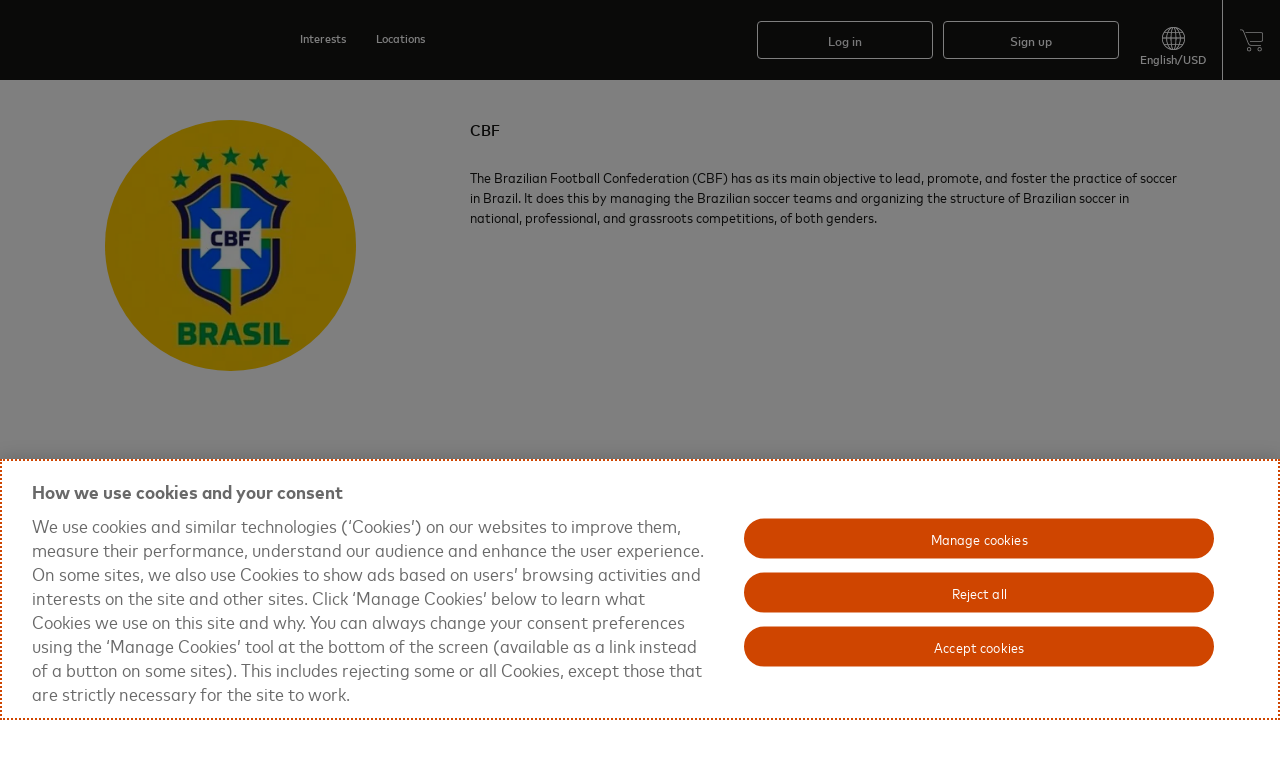

--- FILE ---
content_type: text/html; charset=UTF-8
request_url: https://www.priceless.com/celebrity/18213/cbf
body_size: 83182
content:
<!DOCTYPE html>
<html lang='en-US' class="">
<head>
    <script>function OptanonWrapper(){document.dispatchEvent(new CustomEvent('OneTrustGroupsUpdated'))}var targetGlobalSettings={bodyHidingEnabled:false}</script><script src="https://cdn.cookielaw.org/scripttemplates/otSDKStub.js" crossorigin="anonymous" data-document-language="true" data-domain-script="6392b1b8-ab71-454a-a8a0-d49a88a3ab6c"></script><script src="//assets.adobedtm.com/launch-EN6060853e90c64641977caeb8933ac1c7.min.js" type="text/plain" class="optanon-category-C006"></script>    <script>
        var startTime = new Date().getTime();
    </script>
    <style>
        .fullWidth {width: 90%;}
    </style>
    
    <meta http-equiv="X-UA-Compatible" content="IE=EmulateIE11" />
    <meta http-equiv="X-UA-Compatible" content="IE=Edge;chrome=1;text/html;" />
    <meta charset="utf-8" />
    <meta name="description" content="" />
    <meta name="keywords" content="" />
    <meta name="viewport" content="" />
    <meta name="p:domain_verify" content="cee26ed1d8359e6be354626271de9d1f" />
    <meta name="msvalidate.01" content="F162C6F11AC64DD838FFF10F954FF152" />
    <meta name="twitter:card" content="summary"/>
    <meta name="twitter:site" content="@priceless™">
    <meta name="twitter:creator" content="@priceless™">
    <meta name="twitter:title" content="priceless™ | CBF">
    <meta name="twitter:description" content="">
    <link rel="icon" type="image/ico" href="https://d5xydlzdo08s0.cloudfront.net/images/mc/mc_favicon.ico" />
    <link rel="alternate" hreflang="x-default" href="https://www.priceless.com/celebrity/18213/cbf?country=us" />    <link rel="shortcut icon" type="image/x-icon" href="https://d5xydlzdo08s0.cloudfront.net/images/mc/mc_favicon.ico" />
                <link rel="apple-touch-icon"                 href="https://d5xydlzdo08s0.cloudfront.net/images/mc/touch-icon-57.png">
            <link rel="apple-touch-icon" sizes="72x72"   href="https://d5xydlzdo08s0.cloudfront.net/images/mc/touch-icon-72.png">
            <link rel="apple-touch-icon" sizes="114x114" href="https://d5xydlzdo08s0.cloudfront.net/images/mc/touch-icon-114.png">
            <meta property="og:site_name" content="priceless™" >
<meta property="og:title" content="CBF, " >
<meta property="og:url" content="https://www.priceless.com/celebrity/18213/cbf" >
<meta property="og:type" content="product" >
<meta property="og:description" content="Shop memorable experiences from CBF" >
<meta property="og:image" content="https://d5xydlzdo08s0.cloudfront.net/ondemand/media/celebrities/18213/marquee/cbfbrasil__l_1.50x.jpg" >
<script type="application/ld+json">
    {"@context":"http:\/\/schema.org","@type":"Person","name":"CBF","birthDate":"0000-00-00","description":"<p>The Brazilian Football Confederation (CBF) has as its main objective to lead, promote, and foster the practice of soccer in Brazil. It does this by managing the Brazilian soccer teams and organizing the structure of Brazilian soccer in national, professional, and grassroots competitions, of both genders.<\/p>\n","disambiguatingDescription":""}</script>
<script>
    /* for www.priceless.com */

    // to prevent js prototype pollution.  PEB-743
    if (window.location.href.indexOf('__proto__') != -1) {
        window.location.href = '/common/error?js_pr=1';
    }

    var g_appVersion             = "251112";
    var g_thisHost               = 'www';
    var g_controller_id          = 'celebrity';
    var g_controller_action_id   = 'index';
    var g_page                   = 'celebrity.index';
    var g_is_mobile              = false; // app
    var g_is_tablet              = false; // device
    var g_siteUrlPrefix          = 'https://www.priceless.com';
    var g_staticFileBasePath     = 'https://d5xydlzdo08s0.cloudfront.net';
    var g_sessionAccessCode      = '';
    var g_forVendorSignUp        = false;
    var g_is_pickonePromo        = false;
    var g_requiresOrderApproval  = false;
    var g_disableCustomerDetails = false;
    var g_showDayOfContactInfo   = 0;
    var g_enableMobileCategoryDropdown = false;
    var g_instantAccessCode = '';
    var g_vendorPortalLayout = '';
    var g_concierge = '';
    var g_is_amex   = '';       // used in checkout.js
    var g_is_guest  = true;
    var g_tempUser  = false;
    var g_guestOrderUser = false;
    var g_ssoAuctionUser   = false;
    var g_ssoNeedsLoginForCheckout = false;
    var g_uuidCheckout       = true;
    var g_needCompleteSignup = false;
    var g_forceGuestCheckout = false;
    var g_disableGuestCheckout = false;
    var g_seriesGuestCheckOut = '';
    var g_sic_queryName = 'sic';
    var g_redemption_code = '';
    var g_guest_productId = '';
    var g_guest_eventTime = '';
    var g_guest_clicked_btn = '';
    var g_guest_parent_productId = '';  // used for adding guest sweepstakes entry product into cart
    var g_catId           = '0';
    var g_googleClientKey = '443423912242-jbo6g2ga0jhj46ashn2m3f1mlt8ugfr1.apps.googleusercontent.com';
    var g_linkedInId      = '';
    var g_showCallOut = false;
    var g_popupId = '';
    var g_active_popup = '';
    var g_readyFor_cart = false;
    var g_productId = '';
    var g_bespoke = '';
    var g_vendorProfile = '';
    var g_vendorSignUp  = '';
    var g_cat_featured_products = false;
    var g_localRadiusMiles     = ''; // used in vendorPortal
    var g_regionalRadiusMiles  = ''; // used in vendorPortal
    var g_vendorLocation       = ''; // used in vendorPortal
    var g_inCoversationPage    = false; // used in vendorPortal
    var g_password_length      = '8';
    var g_signup_timer = 2000;
    var g_login_timer  = 1000;
    var g_pay_load_start_time = 0;
    var g_siteId       = 5; // should be number
    var g_languageId   = 1;
    var g_sourceId  = 0;
    var g_sourceWelcomeString = "";
    var g_user_lvl  = 1;  // should be number
    var g_userId    = '0';
    var g_emailAddress = "";
    var g_vendorId  = '';
    var g_currency_localeId = '1';
    var g_forceLogin           = false; // see _autoPopup_js
    var g_stream_lined_sign_up =  true;
    var g_loggedInManually     = false;
    var g_showNewMobileCat = false;
    var g_isMobileApp = 0;
    var g_uaType = 1; // should be number
    var autoPopupTimer = '';

    var activatedProducts = '';
    var g_filter_only_type = '';
    var g_is_responsive = false;
    var g_chrome_iOS = false;
    var g_thisDomain = 'www.priceless.com';
    var g_nodeServer = 'origin-us.priceless.com';
    var g_enable_websocket = true;
    var g_dashboard_page = '';
    var g_comingSoonTimeoutSet = false; //coming soon auctions. Used in product/_auction_new

    var g_show_how_it_works = false;
    var g_discovery_type = {
        desktopNav:"DESKTOP-NAV",
        desktopWidget:"DESKTOP-WIDGET",
        mobileWidget:"MOBILE-WIDGET"
    };
  
    var g_infobox_modes = {
        edit: 'EDIT',
        exe:  'EXE',
        display: 'DISPLAY'
    };

    var g_signup_recaptcha_id = null;
    var g_login_recaptcha_id  = null;

    var g_is_local_host = false;
    var g_welcomeString = "";    // see /common/_loginAndRegistrationDialogs
    var g_accesscodeTitle = "";  // see /common/_loginAndRegistrationDialogs
    
    var g_isDesktop = true;
    var g_isTablet  = false;
    var g_link = window.location.pathname;
    var g_searchTerm = "";
    var g_agent_type = 1;
    var g_agent_type_options = {'ios':4};
    var g_homepage_catId = 67;
    var g_autoAddAvaEveryWhere = true; // used in filter
    var g_filter_from_date = "";
    var g_filter_to_date   = "";
    var g_filter_from_mobile_menu = false; // gets set to true when mobile menu or discovery widget is opened
    var g_filter_get_products_ajax = "";
    var g_filter_get_products_ajax_data = {};
    var g_filter_min_slide_value = 1;
    var g_filter_max_slide_value = 33;
    var g_filter_stay_in_page = false;
    var g_filter_slider_exchange_rate_factor = '1';
    var g_price_converter_string       = 'US$%replace_with_price%';
    var g_price_converter_place_holder = '%replace_with_price%';
    var g_manuallyScroll   = true;
    var g_list_type        = {category:'category', filter:'filter', productization:'productization'};
    var g_currentListType  = undefined;  // can be (1) category, (2) filter (3) productization
    var g_category_products_and_collections = [];
    var g_special_offer_products            = [];
    var g_cat_pro_col_index                 = 0;
    var g_no_lazysize_img_cnt               = 8;
    var g_block_pCnt = '12';
    var g_downloading_new_tiles = false;
    var g_localStorage_available = true;
    var g_google_user_map = '';
    var g_google_user_map_params = '';
    var g_section_percentage     = 0;
    var g_section_submitted      = 0;
    var g_section_do_not_submit  = false;
    var g_user_carted_items_cnt  = 0;
    var g_baidu_ac; // baidu auto complete

    var g_headerVersion = '1';

    var g_renderedTileIndex  = 0;   // used to store g_cat_pro_col_index value from localStorage for back btn usage purpose

    var g_changeRequestOii = 0;

    var g_allowFacebookTracking = false;

    var g_duringAddressSave = false;

    var g_ApplePayAvailable;
            try {
            g_ApplePayAvailable = !!(
                window.ApplePaySession &&
                ApplePaySession.canMakePayments() &&
                ApplePaySession.canMakePaymentsWithActiveCard('merchant.com.priceless.applepay')
            );
        }
        catch (err) {
            console.log(err);
            g_ApplePayAvailable = false;
        }
        var g_GooglePayAvailable = true;
    var g_SamsungPayAvailable = false; // will it ever be?

    var g_c2p_Available = true;

    var g_extendAllowedCCNetworks = false;

    var g_siteColors = {"topNavigationButtonColor":"#FFFFFF","overlayTextColorHexCode":"#FFFFFF","mobileTextBackgroundColor":"","primary":"#cf4500","primary2":"#fd6f3a","border":"#b4b0a9","background":"#f6f3ef","warning":"#d1282d","charcoal":"#3b3935","white":"#ffffff","black":"#141413","red":"#d1282d","red-c":"#ff5656","grey-c9":"#d5d1c9","grey-ef":"#f6f3ef","orange-c":"#cf4500","orange-d":"#d93c02","grey-f2":"#f2f2f2","blue":"#2d87d9","green-d":"#18a487","purple":"#793cd6","auctionTextMin":"#fd6f3a","auctionTextHour":"#8cba2d","bottomCatNav":"#d5d1c9","headerMenuLevelMenuBar":"#b4b0a9","headerMenuLevelMenuLabelHover":"#cf4500","topWelcomeShopping":"#3b3935","sweepstakeHistoryBackground":"#d5d1c9","filterTimeRangeHighlight":"#b4b0a9","emailThemeColor":"#141413","emailButtonColor":"#cf4500","headerNavColor":"#ffffff","topNavigationColor":"#141413","primaryButtonBackground":"#cf4500","primaryButtonFontColor":"#ffffff","emailHeaderColor":"#141413","emailFooterColor":"#141413","siteFooterTextColor":"#ffffff","bd1":"#141413","bd2":"#b4b0a9","bd3":"#ffffff","bd4":"#3b3935","bg1":"#141413","bg2":"#f6f3ef","bg3":"#ffffff","bg4":"#3b3935","bgFooter":"#141413","c1":"#141413","c2":"#676561","c3":"#ffffff","c4":"#3b3935","c5":"#b4b0a9","scrollbar":"#434446"};

    var g_wordResult = 'result';

    var g_useSortByFeature = false;

    var g_displayTimezone = 0;

    var g_bg_ovr1 = 'bg-ovr-1';
    //
            var g_getVar = '{}';
        
    // *****************************  map settings **************************************
    var g_grayScale = [
        {"featureType":"landscape","stylers":[{"saturation":-100},{"lightness":65},{"visibility":"on"}]},
        {"featureType":"poi","elementType": "geometry","stylers":[{"saturation":-100},{"lightness":51},{"visibility":"simplified"}]},
        {"featureType":"poi","elementType": "labels","stylers":[{"visibility":"off"}]},
        {"featureType":"road.highway","stylers":[{"saturation":-100},{"visibility":"simplified"}]},
        {"featureType":"road.arterial","stylers":[{"saturation":-100},{"lightness":30},{"visibility":"on"}]},
        {"featureType":"road.local","stylers":[{"saturation":-100},{"lightness":40},{"visibility":"on"}]},
        {"featureType":"transit","stylers":[{"saturation":-100},{"visibility":"simplified"}]},
        {"featureType":"administrative.province","stylers":[{"visibility":"off"}]},
        {"featureType":"water","elementType":"labels","stylers":[{"visibility":"on"},{"lightness":-25},{"saturation":-100}]},
        {"featureType":"water","elementType":"geometry","stylers":[{"hue":"#ffff00"},{"lightness":-25},{"saturation":-97}]}
    ];

    var g_ifonly_socket = '';
    var g_latitude  = '';
    var g_longitude = '';

    function getJsText(index, replace) {
        var strings =   {
            'January'   : "January",
            'February'  : "February",
            'March'     : "March",
            'April'     : "April",
            'May'       : "May",
            'June'      : "June",
            'July'      : "July",
            'August'    : "August",
            'September' : "September",
            'October'   : "October",
            'November'  : "November",
            'December'  : "December",
            'Sun'       : "Sun",
            'Mon'       : "Mon",
            'Tue'       : "Tue",
            'Wed'       : "Wed",
            'Thu'       : "Thu",
            'Fri'       : "Fri",
            'Sat'       : "Sat",
            'Su'        : "Su",
            'Mo'        : "Mo",
            'Tu'        : "Tu",
            'We'        : "We",
            'Th'        : "Th",
            'Fr'        : "Fr",
            'Sa'        : "Sa",
            'Yes'       : "Yes",
            'No'        : "NO",
            'Now'       : "now",      //jquery-ui-timepicker-addon.js
            'Done'      : "Done",
            'Close'     : "Close",
            'people'    : "people",
            'person'    : "person",
            'hour'      : "hour",
            '1_hour'    : "1 hour",
            'many_hours': "%numberOfHours% hours",
            'italics'   : "italics",  // VP todo timeline
            'vp_todo_guest_expect'  : "What can your guest expect at this time?",
            'Describe in detail'    : "Describe in detail (optional)",
            'add a step'            : "add a step",
            'View All Results'      : "View All Results",
            'No changes detected'   : "No changes detected", //infobox.js
            'Details Needed'        : "Details Needed",
            'checkout_willBeSent'   : "Will be sent %emailDate%",
            'infobox_describe_request_for'  : "Describe your custom request for  %vendorName%",
            'infobox_schedule_past_warning' : "The scheduled date you are trying to confirm is in the past. Are you sure you want to proceed?",
            'Confirm Past Event Date'       : "Confirm Past Event Date",
            'Request More'                  : "Request more",
            'vp_details_need_suggest'       : "We suggest you submit <span class=\"fo-15-n-s4\">both Date\/Time<\/span> and <span class=\"fo-15-n-s4\">Location<\/span>. Your experience will not be officially booked until both Date\/Time and Location are agreed upon. ",
            'vp_details_proceed'            : "Are you sure you would like to proceed?",
            'exception_request_people_index_start' : " additional people (as exception)",
            'exception_request_people_index_end'   : " (as exception)",
            'exception_request_person_index'       : " additional person (as exception)",
            'Additional'                           : "Additional",
            'exception_request_admin_warning'      : "This is an exception request that you need to set the price for. Are you sure you want to proceed?",
            'refresh_try_again'                    : "Please refresh and try again.",
            'inventory_warning_not_available'      : "The %productName% is not available.",
            'thanks_for_sharing'                   : "Thanks for sharing.",
            'please_enter_message'                 : "Please enter message",
            'please_enter_subject_and_messasge'    : "Please enter subject and message",
            'g_checkout_hyatt_points'              : "%points% Points",
            'view'                                 : "View",
            'view_here'                            : "View Here",
            'new_message'                          : "You have a new message",
            'new_order'                            : "Congratulations! You have a new order #%orderId%",
            'new_order_requires_attention'         : "Congratulations! You have a new order #%orderId% that requires your attention",
            'order_status_notif_shipped'           : "Items in Order #%orderId% have shipped",
            'order_status_notif_pending_log'       : "Order #%orderId% details have been confirmed",
            'order_status_notif_pending_schedule'  : "Order #%orderId% requires action",
            'order_status_notif_cancelled'         : "Order #%orderId% has been cancelled",
            'order_status_notif_default'           : "Order #%orderId% has been changed",
            'unit_many'               : "%num% units",
            'unit_one'                : "1 unit",
            '1_unit'                  : "1 unit",
            'number_includes_product' : "%num_units% included products(s)",
            'number_includes_product_one'  : "1 included product",
            'number_includes_product_many' : "%num_units% included products",
            'or': "or",
            'session_expired' : "Session expired. Page will be refreshed.",
            'product_bottom_banner_activated' : "Activated",
            'product_bottom_banner_activation_required' : "Activation Required",
            'product_max_quantity_per_order' : "Available quantities already in cart",
            'pdp_user_activation_added_to_card' : "Added to card",
            'Listings' :  "Listings",
            'Sign Up': "Sign up",
            'welcome_to_site': "Welcome to priceless\u2122",
            'sign_up_access_code_tile': "Redeem your credit now for bespoke gifts and one-of-a-kind experiences.",
            'sign_up_dialog_title_for_add_to_cart': "To add this item to your cart,<br \/> please continue below",
            'sign_up_dialog_title_for_add_under_500': "To redeem your offer and complete the checkout process, please continue below",
            'sign_up_dialog_title_for_suggestion': "To suggest a dream,<br \/> please continue below",
            'sign_up_dialog_title_for_celebrity_message': "To send a message,<br \/> please continue below",
            'sign_up_dialog_title_for_request_quote' : "To request a quote,<br \/> please continue below",
            'sign_up_dialog_title_for_waitlist' : "To waitlist for this item,<br \/> please continue below",
            'sign_up_dialog_title_for_place_bid' : "To place a bid, please continue below",
            'sign_up_dialog_title_for_crowdbuy_share' : "To share this event, please continue below",
            'sign_up_dialog_title_for_product_share' : "To share this, please continue below",
            'sign_up_dialog_title_for_member_access' : "You must be a Member to view this",
            'sign_up_dialog_title_for_shopping_cart' : "To view your shopping cart, please continue below",
            'Welcome Back!' : "Welcome Back!",
            'Search' : "Search",
            'category' : "category ",
            'location' : "Location",
            'Product Type' : "Product Type ",
            'only' : "only",
            'Content Type' : "Content Type ",
            'to' : "To",
            'in' : "In",
            'Locations' : "locations",
            'Product types' : "Product types",
            'Content types' : "Content types",
            'Categories' : "Categories",
            'Multiple Locations' : "Multiple locations",
            'Available online' : "Available online",
            'BUY NOW' : "Add to cart",
            'Warning' : "Warning",
            'OK' : "OK",
            'Cancel' : "Cancel",
            'mc_signup_error_priceless_optin_required' : "Priceless Communications opt-in required for sign-up",
            'Log In with Email' :"Log in with email",
            'Sign Up with Email' :"SIGN UP WITH EMAIL",
            'facebook_susi_warning_check_browser_setting' : "Login and signup with Facebook is not available due to your browser's current security settings.",
            'Please select an option' : "Please select an option",
            'street address' : "street address",
            'field_validation_error_msg' : "Please enter %fieldName%",
            'Please fill in required field' : "Please fill in required field",
            'words' : "words",
            'chars' : "chars",
            'icon' : "icon",
            'remaining' : "remaining",
        };

        if (typeof strings[index] === 'undefined') {
            return index;
        } else {
            var str = strings[index];
            if (typeof replace === 'object') {
                for (var key in replace) {
                    str = str.replace(key, replace[key]);
                }
            }
            return str;
        }
    }
    
    // New Variables for Common JS
    var g_session_expired_redirect="";
    var g_ifonlycsrftoken_name = 'stk';
    var g_ifonlycsrftoken = "emVZU0pvQzV0YldyaEFWY0hCUWEzelkzMTk3OXMwWWSelTbog24wX2Tgb7ufNC4k-mZWZAaPYQqNkvn4OMiJhg==";
    var g_allow_google_login=0;
    var g_use_google=1;
    var g_should_display_social_buttons = 1;
    var g_google_api_key = "AIzaSyC0maY5si28S9FM1Wna4eK9xoyHLdJs6ik";
    var g_force_old_popup='0';
    var g_get_popup_methods_mapping={"member-signup-dialog":2,"defaultMethod":1};
    
    var g_use_branding_product_overlay_logo_condition=false;
            g_use_branding_product_overlay_logo_condition=true;
    
    var g_product_type_ex_get_digital_product_type_ids=[14,12,23];
    var g_product_ex_type_pre_announce_event_list=10;
    var g_product_ex_type_offer=35;
    var g_product_ex_program_epp=6;

    var g_render_portal_product_occasion_banner_html_json="<div class=\"occasion_banner sg-occ-banner1 desktop\">    <span class=\"occasion_banner_text sg-bg-3 sg-c-1\">_title_<\/span><\/div>";
    var g_site_ex_hide_celeb_image=1;
    var g_staticRedirectBaseUrl = "";
    var g_site_ex_is_ifonly_site=0;
    var g_site_ex_select_json="SELECT";

    var g_sessionhits_1_mobile_site_non_pay_app=false;
        
    var g_cards=[["Visa",/^4[0-9]{12}([0-9]{3})?$/],["Mastercard",/^5[1-5][0-9]{14}$/],["Mastercard",/^222[1-9][0-9]{12}$/],["Mastercard",/^22[3-9][0-9]{13}$/],["Mastercard",/^2[3-6][0-9]{14}$/],["Mastercard",/^27[01][0-9]{13}$/],["Mastercard",/^2720[0-9]{12}$/],["American Express",/^3[47][0-9]{13}$/],["Discover",/^6011[0-9]{12}$/],["Discover",/^622[0-9]{13}$/],["Discover",/^6[45][0-9]{14}$/],["Maestro",/^(50|56|57|58)[0-9]{11,16}$/],["Maestro",/^6[0-9]{15,18}$/]];
    
    var g_str_ex_get_site_name="priceless™";
   
    // NPM Urls & Script paths
    var g_lazy_sizes_url='https://d5xydlzdo08s0.cloudfront.net/npm/lazysizes/5.3.2/lazysizes.min.js';
    var g_socketio_url='https://d5xydlzdo08s0.cloudfront.net/scripts/251112/socket.io-1.4.5.min.js';
    var g_fullcalendar_js_url='https://d5xydlzdo08s0.cloudfront.net/npm/fullcalendar/3.10.4/dist/fullcalendar.min.js';
    var g_google_map_init_url='https://d5xydlzdo08s0.cloudfront.net/scripts/251112/googleMapInitiation.js';
    var g_infobubble_compiled_url='https://d5xydlzdo08s0.cloudfront.net/npm/js-info-bubble/0.8.0/src/infobubble-compiled.js';

    //css urls
    var g_jquery_min_css_url='https://d5xydlzdo08s0.cloudfront.net/npm/jquery-ui/1.13.2/dist/themes/base/jquery-ui.min.css';
    var g_widgets_css_url ='https://d5xydlzdo08s0.cloudfront.net/scripts/251112/widgets.css';
    var g_jquery_jcrop_css_url='https://d5xydlzdo08s0.cloudfront.net/npm/jquery-jcrop/0.9.15/css/jquery.Jcrop.min.css';
    var g_reacttimeline_css_url='https://d5xydlzdo08s0.cloudfront.net/scripts/251112/reacttimeline.css';
    var g_qtip_css_url='https://d5xydlzdo08s0.cloudfront.net/npm/qtip2/3.0.3/dist/jquery.qtip.min.css' ;
    var g_fullcalender_css_url='https://d5xydlzdo08s0.cloudfront.net/npm/fullcalendar/3.10.4/dist/fullcalendar.min.css' ;


    // ********************************   Assets Loading Prioritizing  Codes   **********************************

    var partnerCategoryId = 0;

    // ************ locales ************************************

    var g_rtl = 0;
    var g_user_locale = {"localeId":"1","localeName":"English_UnitedStates","localeString":"en_US","dateFormat":"m\/d\/Y","timeFormat":"g:i A","dateTimeFormat":"m\/d\/Y g:i A","timeZone":null,"numberDecimalPointCharacter":".","numberThousandsSeperator":",","curChar":"US$","defaultUnits":"imperial","languageId":"1","currencyId":"1","countryId":"1","stateId":null,"active":"1","activeOnContent":"1","currencyName":"US Dollar","currencyCode":"USD","digitsRightOfDecimal":"2","currencyNumber":"840","currencyCharacter":"$","usdExchangeRate":"1","countryName":"United States","countryShortCode":"US","country3DigitCode":"USA","displayPricesIncludingTax":"0","vatRate":null,"displayStateLevelLocation":"1","languageName":"English (US)","tag":"en-US","textLeft2Right":"1"};
    var g_session_locale = {"localeId":"1","localeName":"English_UnitedStates","localeString":"en_US","dateFormat":"m\/d\/Y","timeFormat":"g:i A","dateTimeFormat":"m\/d\/Y g:i A","timeZone":null,"numberDecimalPointCharacter":".","numberThousandsSeperator":",","curChar":"US$","defaultUnits":"imperial","languageId":"1","currencyId":"1","countryId":"1","stateId":null,"active":"1","activeOnContent":"1","currencyName":"US Dollar","currencyCode":"USD","digitsRightOfDecimal":"2","currencyNumber":"840","currencyCharacter":"$","usdExchangeRate":"1","countryName":"United States","countryShortCode":"US","country3DigitCode":"USA","displayPricesIncludingTax":"0","vatRate":null,"displayStateLevelLocation":"1","languageName":"English (US)","tag":"en-US","textLeft2Right":"1"};
    var g_currency_locale = {"localeId":"1","localeName":"English_UnitedStates","localeString":"en_US","dateFormat":"m\/d\/Y","timeFormat":"g:i A","dateTimeFormat":"m\/d\/Y g:i A","timeZone":null,"numberDecimalPointCharacter":".","numberThousandsSeperator":",","curChar":"US$","defaultUnits":"imperial","languageId":"1","currencyId":"1","countryId":"1","stateId":null,"active":"1","activeOnContent":"1","currencyName":"US Dollar","currencyCode":"USD","digitsRightOfDecimal":"2","currencyNumber":"840","currencyCharacter":"$","usdExchangeRate":"1","countryName":"United States","countryShortCode":"US","country3DigitCode":"USA","displayPricesIncludingTax":"0","vatRate":null,"displayStateLevelLocation":"1","languageName":"English (US)","tag":"en-US","textLeft2Right":"1"};
    var g_datatime_locale = {"localeId":"1","localeName":"English_UnitedStates","localeString":"en_US","dateFormat":"m\/d\/Y","timeFormat":"g:i A","dateTimeFormat":"m\/d\/Y g:i A","timeZone":null,"numberDecimalPointCharacter":".","numberThousandsSeperator":",","curChar":"US$","defaultUnits":"imperial","languageId":"1","currencyId":"1","countryId":"1","stateId":null,"active":"1","activeOnContent":"1","currencyName":"US Dollar","currencyCode":"USD","digitsRightOfDecimal":"2","currencyNumber":"840","currencyCharacter":"$","usdExchangeRate":"1","countryName":"United States","countryShortCode":"US","country3DigitCode":"USA","displayPricesIncludingTax":"0","vatRate":null,"displayStateLevelLocation":"1","languageName":"English (US)","tag":"en-US","textLeft2Right":"1"};
    var g_isDaylightSavings = 0;
    var g_timezoneOffset =  -5;

    // url variable
    var g_redirect_reason = "";
    var g_all_locales = [["localeId","dateFormat","timeFormat","dateTimeFormat","numberDecimalPointCharacter","numberThousandsSeperator","defaultUnits","currencyId","digitsRightOfDecimal","currencyCharacter","usdExchangeRate"],["1","m/d/Y","g:i A","m/d/Y g:i A",".",",","imperial","1","2","$","1"],["2","d/m/Y","H:i","d/m/Y H:i",".",",","metric","2","2","$","18.002305"],["3","d.m.Y","G:i","d.m.Y G:i",",",".","metric","3","2","₽","79.701403"],["4","Y-m-d","G:i","Y-m-d G:i",".",",","metric","4","2","¥","7.0534"],["5","Y-m-d","G:i","Y-m-d G:i",","," ","metric","5","2","$","1.376085"],["6","d/m/Y","G:i","d/m/Y G:i",",",".","metric","6","2","R$","5.4183"],["7","Y-m-d","g:i a","Y-m-d g:i a",".",",","metric","7","0","¥","155.6235"],["8","d/m/Y","h:i a","d/m/Y h:i a",".",",","metric","8","2","د.","3.6726"],["9","d-m-Y","G:i","d-m-Y G:i",".",",","metric","9","2","$","7.783049"],["10","d.m.Y","G:i","d.m.Y G:i",","," ","metric","10","2","Kč","20.682991"],["11","d/m/Y","G:i","d/m/Y G:i",","," ","metric","11","2","€","0.851696"],["12","d.m.Y","H:i","d.m.Y H:i",",",".","metric","11","2","€","0.851696"],["13","d/m/Y","H:i","d/m/Y H:i",",",".","metric","11","2","€","0.851696"],["14","d/m/Y","G:i","d/m/Y G:i",",",".","metric","11","2","€","0.851696"],["15","Y-m-d","H:i","Y-m-d H:i",",",".","metric","12","2","SEK","9.26345"],["16","d-m-Y","H:i","d-m-Y H:i",",",".","metric","13","2","₺","42.698502"],["17","Y-m-d","g:i a","Y-m-d g:i a",".",",","metric","14","0","₩","1477.029591"],["18","d/m/Y","h:i a","d/m/Y h:i a",",",".","metric","15","2","$","1434.7169"],["19","d/m/Y","H:i","d/m/Y H:i",".",",","metric","16","2","Awg","1.8"],["20","d/m/Y","g:i A","d/m/Y g:i A",".",",","metric","17","2","$","1.502975"],["21","d.m.Y","H:i","d.m.Y H:i",",",".","metric","11","2","€","0.851696"],["22","d/m/Y","H:i","d/m/Y H:i",".",",","metric","18","2","B$","1"],["23","d/m/Y","h:i a","d/m/Y h:i a",".",",","metric","19","3","BD","0.375551"],["24","d.m.Y","H:i","d.m.Y H:i",","," ","metric","11","2","€","0.851696"],["25","d/m/Y","h:i a","d/m/Y h:i a",",",".","metric","20","2","$b","6.898812"],["26","d.m.Y","H:i","d.m.Y H:i",".",",","metric","21","2","лв","1.665148"],["27","m/d/Y","g:i a","m/d/Y g:i a",".",",","metric","5","2","$","1.376085"],["28","d/m/Y","G:i","d/m/Y G:i",",",".","metric","22","0","$","912.8"],["29","d/m/Y","h:i a","d/m/Y h:i a",",",".","metric","23","0","$","3803.843211"],["30","d/m/Y","h:i a","d/m/Y h:i a",",",".","metric","24","2","₡","499.425008"],["31","d.m.Y","H:i","d.m.Y H:i",",",".","metric","25","2","kn","6.417348"],["32","d.m.Y","H:i","d.m.Y H:i",",",".","metric","26","2","DKK","6.36141"],["33","d/m/Y","h:i a","d/m/Y h:i a",".",",","metric","27","2","Rd$","63.546897"],["34","d/m/Y","G:i","d/m/Y G:i",",",".","metric","1","2","$","1"],["35","d/m/Y","h:i a","d/m/Y h:i a",".",",","metric","","","","1"],["36","d/m/Y","h:i a","d/m/Y h:i a",".",",","metric","","","","1"],["37","d.m.Y","G:i","d.m.Y G:i",","," ","metric","11","2","€","0.851696"],["38","d.m.Y","G:i","d.m.Y G:i",","," ","metric","11","2","€","0.851696"],["39","d/m/Y","g:i a","d/m/Y g:i a",".",",","metric","11","2","€","0.851696"],["40","d/m/Y","h:i a","d/m/Y h:i a",".",",","metric","30","2","Q","7.647184"],["41","d/m/Y","h:i a","d/m/Y h:i a",".",",","metric","","","","1"],["42","Y.m.d","G:i","Y.m.d G:i",","," ","metric","32","2","Ft","327.627008"],["43","d-m-Y","g:i A","d-m-Y g:i A",".",",","metric","33","2","₹","90.5835"],["44","d/m/Y","G:i","d/m/Y G:i",".",",","metric","34","2","Rp","16634"],["45","d/m/Y","H:i","d/m/Y H:i",".",",","metric","11","2","€","0.851696"],["46","d/m/Y","H:i","d/m/Y H:i",".",",","metric","35","3","₪‎","3.222827"],["47","d/m/Y","h:i A","d/m/Y h:i A",".",",","metric","36","2","J$","159.856994"],["48","d/m/Y","h:i a","d/m/Y h:i a",".",",","metric","37","3","د.ا","0.709"],["49","d/m/Y","g:i A","d/m/Y g:i A",".",",","metric","38","2","KSh","128.75"],["50","Y.m.d","g:i a","Y.m.d g:i a",".",",","metric","14","0","₩","1477.029591"],["51","d/m/Y","h:i a","d/m/Y h:i a",".",",","metric","39","3","د.ك","0.306066"],["52","d.m.Y","G:i","d.m.Y G:i",","," ","metric","11","2","€","0.851696"],["53","d/m/Y","h:i a","d/m/Y h:i a",".",",","metric","40","2","ل.ل.","89435.40004"],["54","Y-m-d","H:i","Y-m-d H:i",",",".","metric","11","2","€","0.851696"],["55","d.m.Y","H:i","d.m.Y H:i",",",".","metric","11","2","€","0.851696"],["56","d/m/Y","g:i A","d/m/Y g:i A","."," ","metric","41","2","RM","4.091"],["57","d/m/Y","H:i","d/m/Y H:i",","," ","metric","42","2","₨","45.920001"],["58","d/m/Y","G:i","d/m/Y G:i",".",",","metric","43","2","MAD","9.185305"],["59","d-m-Y","G:i","d-m-Y G:i",".",",","metric","11","2","€","0.851696"],["60","d/m/Y","g:i a","d/m/Y g:i a",".",",","metric","44","2","$","1.721779"],["61","d/m/Y","h:i a","d/m/Y h:i a",".",",","metric","45","2","C$","36.751789"],["62","d/m/Y","g:i a","d/m/Y g:i a",".",",","metric","46","2","₦","1448.92"],["63","d.m.Y","H:i","d.m.Y H:i",".",",","metric","47","2","NOK","10.122253"],["64","d/m/Y","h:i a","d/m/Y h:i a",".",",","metric","","","","1"],["65","m/d/Y","G:i","m/d/Y h:i a",".",",","metric","49","2","B/.","1"],["66","d/m/Y","h:i a","d/m/Y h:i a",",",".","metric","","","","1"],["67","d/m/Y","h:i a","d/m/Y h:i a",".",",","metric","51","2","S/","3.409166"],["68","m/d/Y","g:i A","m/d/Y g:i A","."," ","metric","52","2","₱","59.141501"],["69","d.m.Y","H:i","d.m.Y H:i",","," ","metric","53","2","zł","3.596262"],["70","d/m/Y","H:i","d/m/Y H:i ",","," ","metric","11","2","€","0.851696"],["71","d/m/Y","h:i a","d/m/Y h:i a",".",",","metric","1","2","$","1"],["72","d/m/Y","h:i a","d/m/Y h:i a",".",",","metric","54","2","﷼","3.640162"],["73","d.m.Y","H:i","d.m.Y H:i",",",".","metric","55","2","lei","4.3367"],["74","d/m/Y","h:i a","d/m/Y h:i a",".",",","metric","56","2","SR","3.7522"],["75","d/m/Y","H:i","d/m/Y H:i",","," ","metric","","","","1"],["76","d/m/Y","g:i A","d/m/Y g:i A",".",",","metric","58","2","$","1.291325"],["77","d.m.Y","G:i","d.m.Y G:i",",",".","metric","11","2","€","0.851696"],["78","d/m/Y","h:i A","d/m/Y h:i A",".",",","metric","59","2","R","16.870445"],["79","d.m.Y","H:i","d.m.Y H:i","."," ","metric","60","2","CHF","0.795956"],["80","Y/m/d","h:i a","Y/m/d h:i a",".",",","metric","61","2","NT$","31.3351"],["81","d/m/Y","g:i A","d/m/Y g:i A",".",",","metric","","","","1"],["82","d/m/Y","G:i","d/m/Y G:i",".",",","metric","63","2","฿","31.5"],["83","d/m/Y","g:i A","d/m/Y g:i A",".",",","metric","64","2","£","0.74776"],["84","d/m/Y","h:i a","d/m/Y h:i a",",",".","metric","65","2","$U","39.182031"],["85","d/m/Y","g:i A","d/m/Y g:i A",".",",","metric","66","0","đ","26305.406216"],["86","d/m/Y","H:i","d/m/Y H:i",".",",","metric","","","","1"],["87","d.m.Y","H:i","d.m.Y H:i",",",".","metric","11","2","€","0.851696"],["88","d.m.Y","H:i","d.m.Y H:i",","," ","metric","11","2","€","0.851696"],["89","d.m.Y","H:i","d.m.Y H:i",","," ","metric","11","2","€","0.851696"],["90","Y-m-d","H:i","Y-m-d H:i",",",".","metric","12","2","SEK","9.26345"],["91","d/m/Y","h:i a","d/m/Y h:i a",".",",","metric","8","2","د.","3.6726"],["92","Y-m-d","G:i","Y-m-d G:i",".",",","metric","4","2","¥","7.0534"],["93","d-m-Y","G:i","d-m-Y G:i",".",",","metric","9","2","$","7.783049"],["94","d/m/Y","H:i","d/m/Y H:i",","," ","metric","11","2","€","0.851696"],["95","Y-m-d","g:i a","Y-m-d g:i a",".",",","metric","7","0","¥","155.6235"],["96","d.m.Y","G:i","d.m.Y G:i",",",".","metric","3","2","₽","79.701403"],["97","d/m/Y","H:i","d/m/Y H:i",".",",","metric","2","2","$","18.002305"],["98","d/m/Y","G:i","d/m/Y G:i",",",".","metric","11","2","€","0.851696"],["99","d.m.Y","G:i","d.m.Y G:i","."," ","metric","10","2","Kč","20.682991"],["100","d.m.Y","H:i","d.m.Y H:i",",",".","metric","11","2","€","0.851696"],["102","d-m-Y","H:i","d-m-Y H:i",",",".","metric","13","2","₺","42.698502"],["103","d/m/Y","h:i a","d/m/Y h:i a",",",".","metric","15","2","$","1434.7169"],["104","d/m/Y","h:i a","d/m/Y h:i a",".",",","metric","54","2","﷼","3.640162"],["105","d/m/Y","h:i a","d/m/Y h:i a",".",",","metric","19","3","BD","0.375551"],["107","d/m/Y","h:i a","d/m/Y h:i a",",",".","metric","20","2","$b","6.898812"],["108","d/m/Y","G:i","d/m/Y G:i",",",".","metric","22","0","$","912.8"],["109","d/m/Y","h:i a","d/m/Y h:i a",",",".","metric","23","0","$","3803.843211"],["110","d/m/Y","h:i a","d/m/Y h:i a",",",".","metric","24","2","₡","499.425008"],["111","d/m/Y","h:i a","d/m/Y h:i a",".",",","metric","27","2","Rd$","63.546897"],["112","d/m/Y","G:i","d/m/Y G:i",",",".","metric","1","2","$","1"],["113","d/m/Y","h:i a","d/m/Y h:i a",".",",","metric","29","2","₡","8.736112"],["114","d/m/Y","h:i a","d/m/Y h:i a",".",",","metric","28","2","£","47.33"],["115","d/m/Y","h:i a","d/m/Y h:i a",".",",","metric","37","3","د.ا","0.709"],["116","d/m/Y","h:i a","d/m/Y h:i a",".",",","metric","30","2","Q","7.647184"],["117","d/m/Y","h:i a","d/m/Y h:i a",".",",","metric","","","","1"],["118","d/m/Y","h:i a","d/m/Y h:i a",".",",","metric","39","3","د.ك","0.306066"],["119","d/m/Y","h:i a","d/m/Y h:i a",".",",","metric","40","2","ل.ل.","89435.40004"],["120","d/m/Y","G:i","d/m/Y G:i",".",",","metric","43","2","MAD","9.185305"],["121","d/m/Y","h:i a","d/m/Y h:i a",".",",","metric","","","","1"],["122","d/m/Y","h:i a","d/m/Y h:i a",".",",","metric","1","2","$","1"],["123","d/m/Y","G:i","d/m/Y G:i",","," ","metric","11","2","€","0.851696"],["124","d/m/Y","g:i A","d/m/Y g:i A","."," ","metric","","","","1"],["125","d.m.Y","H:i","d.m.Y H:i",","," ","metric","53","2","zł","3.596262"],["126","d/m/Y","H:i","d/m/Y H:i",","," ","metric","10","2","Kč","20.682991"],["127","m/d/Y","g:i A","m/d/Y g:i A",".",",","metric","","","","1"],["128","m/d/Y","G:i","m/d/Y G:i",".",",","metric","","","","1"],["129","d.m.Y","h:i a","d.m.Y h:i a",",",".","metric","75","2","RSD","100.033318"],["130","d.m.Y","h:i a","d.m.Y h:i a",",",".","metric","75","2","RSD","100.033318"],["131","d.m.Y","h:i A","d.m.Y h:i A",",",".","metric","","","","1"],["132","d/m/Y","g:i A","d/m/Y g:i A",".",",","metric","66","0","đ","26305.406216"],["133","d/m/Y","G:i","d/m/Y G:i",",",".","metric","34","2","Rp","16634"],["134","d/m/Y","g:i A","d/m/Y g:i A",".",",","metric","41","2","RM","4.091"],["135","d.m.Y","G:i","d.m.Y G:i",",",".","metric","","","","1"],["136","d.m.Y","G:i","d.m.Y G:i",",",".","metric","75","2","RSD","100.033318"],["137","d.m.Y","G:i","d.m.Y G:i",",",".","metric","","","","1"],["138","d/m/Y","H:i","d/m/Y H:i",".",",","metric","35","3","₪‎","3.222827"],["139","d/m/Y","G:i","d/m/Y G:i",".",",","metric","","","","1"],["140","m/d/Y","G:i","m/d/Y G:i",".",",","metric","","","","1"],["141","d.m.Y","G:i","d.m.Y G:i",",",".","metric","11","2","€","0.851696"],["142","d/m/Y","G:i","d/m/Y G:i",",",".","metric","6","2","R$","5.4183"],["144","d/m/Y","H:i","d/m/Y H:i",",",".","metric","72","2","₼","1.7"],["145","d/m/Y","G:i","d/m/Y G:i",".",",","metric","1","2","$","1"],["146","d.m.Y","H:i","d.m.Y H:i",","," ","metric","25","2","kn","6.417348"],["147","d.m.Y","H:i","d.m.Y H:i",",",".","metric","55","2","lei","4.3367"],["148","Y.m.d","G:i","Y.m.d G:i","."," ","metric","32","2","Ft","327.627008"],["149","d/m/Y","H:i","d/m/Y H:i",",",".","metric","11","2","€","0.851696"],["150","d-m-Y","H:i","d-m-Y H:i",",",".","metric","11","2","€","0.851696"],["151","d/m/Y","G:i","d/m/Y G:i",","," ","metric","1","2","$","1"],["152","d.m.Y","H:i","d.m.Y H:i",","," ","metric","11","2","€","0.851696"],["153","d.m.Y","H:i","d.m.Y H:i",","," ","metric","21","2","лв","1.665148"],["154","d/m/Y","G:i","d/m/Y G:i",","," ","metric","1","2","$","1"],["155","d/m/Y","G:i","d/m/Y G:i",","," ","metric","","","","1"],["156","d/m/Y","G:i","d/m/Y G:i",","," ","metric","43","2","MAD","9.185305"],["157","d/m/Y","h:i A","d/m/Y h:i A",".",",","metric","","","","1"],["158","d/m/Y","h:i A","d/m/Y h:i A",".",",","metric","8","2","د.","3.6726"],["159","d/m/Y","h:i A","d/m/Y h:i A",".",",","metric","","","","1"],["160","d/m/Y","h:i A","d/m/Y h:i A",".",",","metric","","","","1"],["161","d/m/Y","h:i A","d/m/Y h:i A",".",",","metric","","","","1"],["162","Y/m/d","g:i A","Y/m/d g:i A",",",".","metric","","","","1"],["163","d/m/Y","g:i A","d/m/Y g:i A",",",".","metric","","","","1"],["164","d/m/Y","g:i A","d/m/Y g:i A","."," ","metric","","","","1"],["165","d/m/Y","g:i A","d/m/Y g:i A","."," ","metric","","","","1"],["166","d/m/Y","g:i A","d/m/Y g:i A","."," ","metric","","","","1"],["167","d/m/Y","g:i A","d/m/Y g:i A","."," ","metric","","","","1"],["168","d/m/Y","g:i A","d/m/Y g:i A","."," ","metric","","","","1"],["169","d/m/Y","g:i A","d/m/Y g:i A","."," ","metric","","","","1"],["170","d/m/Y","g:i A","d/m/Y g:i A","."," ","metric","","","","1"],["171","d/m/Y","g:i A","d/m/Y g:i A","."," ","metric","","","","1"],["172","d/m/Y","g:i A","d/m/Y g:i A",","," ","metric","","","","1"],["173","d/m/Y","g:i A","d/m/Y g:i A","."," ","metric","","","","1"],["174","d/m/Y","g:i A","d/m/Y g:i A","."," ","metric","","","","1"],["175","d/m/Y","g:i A","d/m/Y g:i A","."," ","metric","","","","1"],["176","d/m/Y","g:i A","d/m/Y g:i A","."," ","metric","","","","1"],["177","d/m/Y","g:i A","d/m/Y g:i A","."," ","metric","","","","1"],["178","d/m/Y","g:i A","d/m/Y g:i A","."," ","metric","","","","1"],["179","d/m/Y","g:i A","d/m/Y g:i A",","," ","metric","","","","1"],["180","d/m/Y","H:i","d/m/Y H:i",","," ","metric","","","","1"],["181","d/m/Y","H:i","d/m/Y H:i",","," ","metric","","","","1"],["182","d/m/Y","H:i","d/m/Y H:i",","," ","metric","","","","1"],["183","d/m/Y","H:i","d/m/Y H:i",","," ","metric","","","","1"],["184","d/m/Y","H:i","d/m/Y H:i",","," ","metric","","","","1"],["185","d/m/Y","H:i","d/m/Y H:i",","," ","metric","","","","1"],["186","d/m/Y","H:i","d/m/Y H:i",","," ","metric","","","","1"],["187","d/m/Y","H:i","d/m/Y H:i",","," ","metric","","","","1"],["188","d/m/Y","H:i","d/m/Y H:i",","," ","metric","","","","1"],["189","d/m/Y","H:i","d/m/Y H:i",","," ","metric","","","","1"],["190","d/m/Y","H:i","d/m/Y H:i",","," ","metric","","","","1"],["191","d/m/Y","H:i","d/m/Y H:i",","," ","metric","","","","1"],["192","d/m/Y","H:i","d/m/Y H:i",","," ","metric","","","","1"],["193","d/m/Y","H:i","d/m/Y H:i",","," ","metric","","","","1"],["194","d/m/Y","H:i","d/m/Y H:i",","," ","metric","","","","1"],["195","d/m/Y","H:i","d/m/Y H:i",","," ","metric","","","","1"],["196","d/m/Y","H:i","d/m/Y H:i",","," ","metric","","","","1"],["197","d/m/Y","H:i","d/m/Y H:i",","," ","metric","","","","1"],["198","d/m/Y","H:i","d/m/Y H:i",","," ","metric","","","","1"],["199","d/m/Y","G:i","d/m/Y G:i","."," ","metric","4","2","¥","7.0534"],["200","d/m/Y","H:i","d/m/Y H:i",","," ","metric","","","","1"],["201","d/m/Y","G:i","d/m/Y G:i","."," ","metric","56","2","SR","3.7522"],["202","d/m/Y","h:i a","d/m/Y h:i a",",",".","metric","65","2","$U","39.182031"],["203","d/m/Y","g:i a","d/m/Y g:i a",".",",","imperial","1","2","$","1"],["204","Y/m/d","h:i a","Y/m/d h:i a",".",",","metric","61","2","NT$","31.3351"],["205","m/d/Y","G:i","m/d/Y h:i a",".",",","metric","49","2","B/.","1"],["206","m/d/Y","G:i","m/d/Y G:i",",",".","metric","80","2","​MDL","16.858369"],["207","m/d/Y","G:i","m/d/Y G:i",",",".","metric","80","2","​MDL","16.858369"],["208","m/d/Y","g:i a","m/d/Y g:i a",".",",","metric","17","2","$","1.502975"],["209","d.m.Y","H:i","d.m.Y H:i",",",".","metric","11","2","€","0.851696"],["210","d/m/Y","H:i","d/m/Y H:i",",",".","metric","1","2","$","1"],["211","d/m/Y","h:i A","d/m/Y h:i A",",",".","metric","1","2","$","1"],["212","d.m.Y","H:i","d.m.Y H:i",".",",","metric","47","2","NOK","10.122253"],["213","d/m/Y","h:i A","d/m/Y h:i A",",",".","metric","58","2","$","1.291325"],["214","d/m/Y","h:i a","d/m/Y h:i a",",",".","metric","11","2","€","0.851696"],["215","d-m-Y","g:i a","d-m-Y g:i a",",",".","metric","36","2","J$","159.856994"],["216","m/d/Y","g:i a","m/d/Y g:i a",",",".","metric","1","2","$","1"],["217","d.m.Y","H:i","d.m.Y H:i",",",".","metric","11","2","€","0.851696"],["218","d.m.Y","H:i","d.m.Y H:i",","," ","metric","11","2","€","0.851696"],["219","d/m/Y","h:i a","d/m/Y h:i a",".",",","metric","8","2","د.","3.6726"],["220","d-m-Y","g:i A","d-m-Y g:i A",","," ","metric","76","2","₾","2.7"],["221","d-m-Y","g:i A","d-m-Y g:i A",","," ","metric","76","2","₾","2.7"],["222","d.m.Y","G:i","d.m.Y G:i",","," ","metric","","","","1"],["223","d.m.Y","G:i","d.m.Y G:i",","," ","metric","77","2","​֏","381.355872"],["224","d.m.Y","G:i","d.m.Y G:i",","," ","metric","77","2","​֏","381.355872"],["225","d.m.Y","G:i","d.m.Y G:i",","," ","metric","78","2","​₸","520.710161"],["226","d.m.Y","G:i","d.m.Y G:i",","," ","metric","78","2","​₸","520.710161"],["227","d.m.Y","G:i","d.m.Y G:i",","," ","metric","79","2","​UZS","12023.35509"],["228","d.m.Y","G:i","d.m.Y G:i",","," ","metric","79","2","​UZS","12023.35509"],["229","d.m.Y","H:i","d.m.Y H:i",",",".","metric","26","2","DKK","6.36141"],["230","d.m.Y","G:i","d.m.Y G:i",","," ","metric","11","2","€","0.851696"],["231","d/m/Y","G:i","d/m/Y G:i",".",",","metric","63","2","฿","31.5"],["232","d/m/Y","G:i","d/m/Y G:i",".",",","metric","1","2","$","1"],["233","m/d/Y","h:i a","m/d/Y h:i a",".",",","metric","83","2","BZ$","2.008003"],["234","d/m/Y","H:i","d/m/Y H:i",","," ","metric","11","2","€","0.851696"],["235","d.m.Y","H:i","d.m.Y H:i","."," ","metric","60","2","CHF","0.795956"],["236","d.m.Y","H:i","d.m.Y H:i","."," ","metric","60","2","CHF","0.795956"],["237","d/m/Y","h:i a","d/m/Y h:i a",",",".","metric","15","2","$","1434.7169"],["238","d-m-Y","G:i","d-m-Y G:i",".",",","metric","85","2","Bds$","2"],["239","d-m-Y","G:i","d-m-Y G:i",".",",","metric","84","2","Cg","1.79"],["240","d-m-Y","G:i","d-m-Y G:i",".",",","metric","84","2","Cg","1.79"],["241","d/m/Y","H:i","d/m/Y H:i",",",".","metric","1","2","$","1"],["242","d/m/Y","h:i a","d/m/Y h:i a",".",",","metric","51","2","S/","3.409166"],["243","Y-m-d","H:i","Y-m-d H:i",",",".","metric","1","2","$","1"],["244","d/m/Y","H:i","d/m/Y H:i",",",".","metric","82","2","L","82.313529"],["245","d/m/Y","H:i","d/m/Y H:i",",",".","metric","82","2","L","82.313529"],["246","d.m.Y","h:i A","d.m.Y h:i A",",",".","metric","74","2","ден","52.40092"],["247","d/m/Y","G:i","d/m/Y G:i","."," ","metric","4","2","¥","7.0534"],["248","d/m/Y","h:i a","d/m/Y h:i a",",",".","metric","50","0","Gs","6706.441166"],["249","d/m/Y","h:i a","d/m/Y h:i a",".",",","metric","45","2","C$","36.751789"]];
    var g_getAllCurrencyFormats = {"55":"%num% lei","1":"US$%num%","26":"%num% kr DKK","27":"$%num% DOP","35":"\u20aa%num%","36":"$%num% JMD","44":"$%num% NZD","45":"$%num% NIO","47":"NOK %num%","53":"%num% z\u0142","25":"%num% kn","58":"S$%num%","60":"%num% CHF","61":"NT$%num%","65":"$%num% UYU","76":"%num% \u20be","77":"%num% \u200b\u058f","78":"%num% \u20b8","79":"%num% UZS","80":"%num% MDL","22":"$%num% CLP","2":"$%num% MXN","3":"%num% \u20bd","5":"$%num% CAD","9":"HK$%num%","10":"CZK %num%","12":"%num% SEK","13":"%num% TRY","15":"$%num% ARS","17":"$%num% AUD","18":"$%num% BSD","20":"$%num% BOB","21":"%num%\u043b\u0432.","23":"$%num% COP","49":"%num% PAB","8":"AED %num%"};
    var g_getSessionCurrencyLocaleId = "1";
    var g_customCurrencyRoundingLogic = true; 
    var g_jsSessionData = null;

    // Style Guide Variables
    var g_sg_f_body='sg-f-bdy';
    var g_sg_text_transform='sg-text-transform';
    var g_sg_f_button='sg-f-btn';
    var g_sg_c_primary='sg-c-primary';
    var g_sg_cursor='sg-cursor';
    var g_sg_c3='sg-c-3';
    var g_sg_c1='sg-c-1';

    function docReady(cb) {
        if (/^(complete|interactive)$/.test(document.readyState)) {
            setTimeout(cb);
        } else {
            document.addEventListener('DOMContentLoaded', cb, {once: true});
        }
    }

    function ioReady(cb) {
        document.addEventListener('ioReady', cb, {once: true});
    }

    function triggerIOReadyEvent() {
        docReady(_ => document.dispatchEvent(new CustomEvent('ioReady')));
    }
</script>

    <link rel="stylesheet" type="text/css" href="https://d5xydlzdo08s0.cloudfront.net/npm/bootstrap/4.6.1/dist/css/bootstrap-grid.min.css" />
<link rel="stylesheet" type="text/css" href="https://d5xydlzdo08s0.cloudfront.net/scripts/251112/desktop/frontend.all.5.min.css" />
<link rel="stylesheet" type="text/css" href="https://d5xydlzdo08s0.cloudfront.net/scripts/251112/iostyleguide/io_sg_s5.css" />
<link rel="stylesheet" type="text/css" href="https://d5xydlzdo08s0.cloudfront.net/npm/@priceless-mastercard/webfont-mark-for-mc/7.504.0/index.min.css" />
<link rel="stylesheet" type="text/css" href="https://d5xydlzdo08s0.cloudfront.net/npm/@priceless-mastercard/webfont-mark-for-mc-narrow/1.0.0/index.min.css" />
<link rel="stylesheet" type="text/css" href="https://d5xydlzdo08s0.cloudfront.net/npm/slick-carousel/1.8.1/slick/slick.min.css" />
<style type="text/css">
/*<![CDATA[*/
:root{--sg-font-family-regular:'Mark For MC', 'Mark For MC Narrow', sans-serif;--sg-font-family-display:'Mark For MC Narrow', sans-serif;--sg-font-weight-light:300;--sg-font-weight-book:350;--sg-font-weight-normal:400;--sg-font-weight-medium:500;--sg-font-weight-bold:700;--sg-focus-outline-color:#cf4500;--sg-focus-outline-style:dotted;--sg-focus-outline-width:2px;--sg-primary-button-font-color:#ffffff;--sg-primary-button-background:#cf4500;--sg-placeholder-text-color:#676561;--sg-content-primary-color:#141413;--sg-input-background-color:#ffffff;--sg-input-border-color:#676561;}
/*]]>*/
</style>
<script type="text/javascript" src="https://d5xydlzdo08s0.cloudfront.net/scripts/251112/desktop/desktop_main.js" defer="defer"></script>
<title>priceless™ | CBF</title>
    <link rel="canonical" href= "https://www.priceless.com/celebrity/18213/cbf" > 
<link rel="alternate" media="only screen and (max-width: 640px)" href="https://www.priceless.com/m/celebrity/18213/cbf" >
</head>
<body id="body"  class=" desktop  "  ><script type="text/javascript">
/*<![CDATA[*/

        (function () {
            if (typeof(google) == 'undefined') {
                var script=document.createElement('script');      
                const url = 'https://maps.googleapis.com/maps/api/js';
                const extra = '?key=' + g_google_api_key + '&libraries=places&language=en';
                script.src = url+extra;
                document.body.appendChild(script);
            }
        })(); 
/*]]>*/
</script>

    <script>var di = {"pageName":"celebrity.index","pageURL":"https:\/\/www.priceless.com\/celebrity\/18213\/cbf","siteName":"priceless\u2122","region":"North America","country":"US","language":"en-us","loginType":"Logged Out","deviceType":"Desktop","pageType":"B2C","bin":"","eligibilityCardInfo":null}</script>        <div id="body-overlay"></div>
    <!--  used to find the current responsive range -->
    <div id='responsive_range' style='display:none;'></div>

    <div class="ifonly-templates" style="display:none;">
        <input type="hidden" id="loadedACnt" value="0" />
        <input type="hidden" id="loadedPCnt" value="0" />
        <input type="hidden" id="loadedSCnt" value="0" />
        <input type="hidden" id="needMoreTiles" value="1" />
        <input type="hidden" id="loadedBCnt" value="0" />
        <div id='product_template' style="display:none;">
            <div class="productTile product default">
                
<div class="tile_inner_box refresh" style="position: relative;">
    <a class="tile_product refresh tile js-product-title sg-rc-bd-radius      desktop"
         href="" target="_self" pid="" pt="" punchout="" displayorderpoints="" ori_displayorderpoints="" displayorder=""        di-type="basic" di-class="Body Click" di-id="Product Tile"     >
        <div class="product_img_container">
            <div class="logo-container" style="display: none">
                <img class="mc-logo" alt="" src='https://d5xydlzdo08s0.cloudfront.net/images/mc/mc_symbol-svgo.svg'>
            </div>

            <div class="product_image_wrapper sg-rc-bd-radius-top">
                <div class="product_image_viewport">
                    <img class="product_img sg-rc-bd-radius-top"  src="" alt="" role="presentation"  width="374" height="246"  loading="lazy"/>
                </div>
            </div>
        </div>

        <div class='product_info_container'>
            <div class='product_text_container sg-f-bdy'>
                <div class="product_title sg-c-1" title=""></div>

                <div class="product_details">

                    <div class="product_detail product_location" title="" style="display:none;"></div>

                    <div class="product_detail product_cat_name" title="" style="display:none;"></div>

                    <div class="product_detail product_celeb_name" title="" style="display:none;"></div>

                    <div class="product_detail product_price" title="" style="display:none;"></div>

                </div>

                            </div>

            <div class="product_tags io-row" style="display:none;">
                            </div>
        </div>
    </a>
</div>
            </div>
        </div>

        <div id='collection_template' style="display:none;">
            
<a class="tile_collection tile  desktop" 
   style=''
   href="" 
   target="_self"
   di-type="basic" di-class="Body Click" di-id="Collection Tile" >
    <div class="collection_img_container sg-rc-bd-radius  js-cat-gradient">
        <img  src="" loading="lazy" class="collection_img" alt=""  >

        <div class="collection-text-wrapper" style="">
            <div class="collection_title sg-f-dspl-m2 sg-c-3 hover_title catId_" style="font-size: 20px; color:red; visibility:hidden;" data-title=""></div>
            <div class="collection-text-content sg-inline-middle">
                <div class="io-row">
                    <div class="collection_title sg-f-dspl-m2 sg-c-3 sg-text-transform original_title" style=""></div>
                    <div class="collection_description sg-f-dspl-s sg-c-3" style="text-align:center;"></div>
                </div>
            </div>
        </div>

                    <div class="gradient-con" style="display: none;">
                <div class='gradient '></div>
            </div>
            </div>

    </a>

        </div>
    </div>

    <div style='display:none; position: absolute;'><img src='https://d5xydlzdo08s0.cloudfront.net/images/header_bg.jpg' alt='Header background image ' /><img src='https://d5xydlzdo08s0.cloudfront.net/images/header_bg2.jpg' alt='Second header background image ' /><img src='https://d5xydlzdo08s0.cloudfront.net/images/background.jpg' alt='Background image' /></div><script>
    //var headTime04 = new Date().getTime();
    //console.log("headTime04 "+ (headTime04 - startTime)/1000 +" seconds");
</script>

    <script src="https://d5xydlzdo08s0.cloudfront.net/npm/jquery/3.7.1/dist/jquery.min.js"></script>
<script src="https://d5xydlzdo08s0.cloudfront.net/scripts/251112/global.js"></script>

<script>
if (g_session_expired_redirect) {
    localStorage.setItem('sessionExpiredRedirect', g_session_expired_redirect);
} else {
    localStorage.removeItem('sessionExpiredRedirect');
}
</script>
<script>
    var g_ajax_list = [];
    var productImpressions = [];

    $.ajaxPrefilter(function(options, originalOptions, jqXHR) {
        g_ajax_list[options.url] = {execTime: 0, started: Date.now(), completed: 0, elapsed: 0};
    });

    $(document).ajaxComplete(function(event, xhr, settings) {
        var url = settings.url.split("?")[0].split("#")[0];
        var execTime = 0;
        if (typeof xhr.responseJSON === 'undefined') {
            return;
        }
        if (xhr.responseJSON._exetm) {
            execTime = xhr.responseJSON._exetm;
        }
        var found = false;
        for (var key in g_ajax_list) {
            if (url === key) {
                g_ajax_list[key].completed = Date.now();
                g_ajax_list[key].elapsed   = (Date.now() - g_ajax_list[url].started) / 1000;
                g_ajax_list[key].execTime  = execTime;
                found = true;
                break;
            }
        }
        if (! found) {
            g_ajax_list[url] = {execTime: execTime, started: 0, completed: Date.now(), elapsed: 0};
        }

        var ajaxTime = 0;
        for (var key in g_ajax_list) {
            ajaxTime += parseFloat(g_ajax_list[key].execTime);
        }

        var page  = parseFloat($("#hidden-info p.info span.exec").html());
        var ajax  = Math.round(ajaxTime * 1000) / 1000;
        var total = Math.round((page + ajax) * 1000) / 1000;

        $("#debug-info p.info span.ajax").html(ajax);
        $("#debug-info p.info span.total").html(total);
        $("#hidden-info p.info span.ajax").html(ajax);
        $("#hidden-info p.info span.total").html(total);
    });

// ******* config of lazySizes ******************
// This object must be defined before the lazysizes script. (https://ifonly.atlassian.net/browse/VP-25371)
window.lazySizesConfig = window.lazySizesConfig || {};
window.lazySizesConfig.lazyClass = 'js-lazyload';
window.lazySizesConfig.loadMode = 1; // only load visible elements when page loaded
// **********************************************

var secondPriorityJs = {
    lazysizes: {
        defer: false,
        loaded: false,
        url: g_lazy_sizes_url
    },
    socketIo: {
        loaded: false,
        url: g_socketio_url
    }
};

function secondPriorityJSAllLoaded(){
    var thirdPriorityJS = {};

    if (g_use_google && (g_controller_id === "product" || (g_controller_id === "cart" && g_controller_action_id !== "checkout") || g_controller_id === "vendorportal")) {
        thirdPriorityJS.googleMapInitiation = g_google_map_init_url;
        thirdPriorityJS.infobubble = g_infobubble_compiled_url;
    }


    for(var key in thirdPriorityJS){
        if (thirdPriorityJS[key] !== "") {
            if (key === "googleMapInitiation"){
                if (typeof google === 'undefined') {
                    //console.log("load "+key+" in 4 seconds");
                    var src = thirdPriorityJS[key];
                    setTimeout(function(){
                        loadJS(src, true);
                    }, 4000);
                } else {
                    loadJS(thirdPriorityJS[key], true);
                }
            } else {
                loadJS(thirdPriorityJS[key], true);
            }
        }
    }
}

function loadLessPriorityCSS(){
    var lessPriorityCSS = {
        jqueryUiCSS: g_jquery_min_css_url,
        widgetsCSS: g_widgets_css_url,
        JcropCSS:        (g_controller_id === "vendorportal") ? g_jquery_jcrop_css_url : '',
        timelineCSS:     (g_controller_id === "vendorportal") ? g_reacttimeline_css_url : '',
        qtipCSS:         (g_controller_id === "vendorportal") ? g_qtip_css_url : '',
        fullcalendarCSS: (g_controller_id === "vendorportal") ? g_fullcalender_css_url : ''
    };

    //console.log("ready to load less priority CSS");
    $(document).ready(function(){
        //console.log("download less priority CSS");
        loadCSS(lessPriorityCSS);
    });

}

// ************************** loyalty rewards  *********************************


function ifonly_sticky_msg_add_row(text, btn_text, btn_call_back, attrs){

    ifonly_sticky_msg_stop_fading_timer();

    if ( typeof(btn_text) === "undefined")      {    btn_text = '';  }
    if ( typeof(btn_call_back) === "undefined") {    btn_call_back = '';  }
    if ( typeof(attrs) === "undefined") {    attrs = undefined;  }

    var $row = $('<div class="msg_row"><div class="msg_text '+g_sg_f_body+'"></div><div class="msg_btn '+g_sg_f_body+' '+g_sg_text_transform+'"></div></div>');
    if(attrs!=undefined && $.isPlainObject(attrs)){
        $row.attr(attrs);
    }
    $row.find('.msg_text').html(text);
    $row.find('.msg_btn').html(btn_text);

    if($.isFunction(btn_call_back)){
        $row.click(function(){
            btn_call_back();
        });
    }

    $row.click(function(e){
        e.stopPropagation();
        e.preventDefault();
    });

    var $sticky_msg = $('.ifonly_sticky_msg');
    $sticky_msg.append($row);
    //$sticky_msg.css({display:'block', opacity:0}).animate({opacity:1}, 1500);
    $sticky_msg.slideDown();

    // auto fade away
    ifonly_sticky_msg_start_fading_timer();
}

// if the text container has too much text,
function ifonly_add_read_more_link($text_container){
    if($text_container.length>0){
        var el = $text_container.get(0);


        if($text_container.find('.ifonly_read_more_link').length === 0){

            // element is overflow
            if(el.scrollHeight - el.offsetHeight > 5){

                $text_container.append($("<div class='ifonly_read_more_link "+g_sg_f_button+" "+g_sg_c_primary+" "+g_sg_cursor+"'></div>"));

                //if($text_container.find(.'ifonly_read_less_link').length==0){
                //    $text_container.append($("<div class='ifonly_read_less_link'></div>"))
                //}


                var sh = el.scrollHeight;
                var oh = el.offsetHeight;

                $text_container.css('position', 'relative');
                $text_container.addClass('ifonly_read_container');

                var read_more_link = $text_container.find('.ifonly_read_more_link');
                read_more_link.click(function(){

                    $text_container.toggleClass('read_all');

                    /*
                    if(!$text_container.hasClass('read_all')){
                       console.log( 'exp: ' + $text_container.height() + ' to ' + sh );
                       $text_container.animate({height: sh}, 400, 'swing', function(){$text_container.css('height', 'auto'); $text_container.addClass('read_all')})
                    }
                    else{
                       console.log( 'shr: ' + $text_container.height() + ' to ' + oh );
                       $text_container.removeClass('read_all')
                       $text_container.animate({height: oh}, 400, 'swing', function(){ })
                    }
                    */

                    // auto scroll back if the review content is too long
                    var $reveiw_item = $text_container.parents('.review_item');
                    var h = $text_container.offset().top;
                    if( h-80<$('body').scrollTop() || h-80<$('html').scrollTop() ){
                        //alert('sssrr')
                        $("body, html").animate({ scrollTop:h-120 });
                    }

                });

                var effective_bg_color = getEffectiveBackgroundColor($text_container);
                if(isTransparent(effective_bg_color)){
                    effective_bg_color = '#ffffff';
                }
                read_more_link.css('background-color', effective_bg_color);
            }
        }
    }
}


// onmouseover="ifonly_sticky_msg_stop_fading_timer()"
// onmouseout ="ifonly_sticky_msg_start_fading_timer()"
// when mouse is on the msg, stop fadding
ioReady(function(){
    $('.ifonly_sticky_msg').hover(ifonly_sticky_msg_stop_fading_timer, ifonly_sticky_msg_start_fading_timer);
});

if(g_should_display_social_buttons && g_use_google){
    var startGoogleAuthApp = function() {
        gapi.load('auth2', function(){
            // Retrieve the singleton for the GoogleAuth library and set up the client.
            auth2 = gapi.auth2.init({
                client_id: g_googleClientKey,
                cookiepolicy: 'single_host_origin'
            });
            
        });
    };
}

function getPopupMethod(popupId){
    var forceOld = g_force_old_popup;
    if (forceOld === '1') {
        return 1;
    }

    var methodMapping =  g_get_popup_methods_mapping;

    if (methodMapping[popupId] !== undefined && methodMapping[popupId] !== '') {
        return methodMapping[popupId];
    }
    else {
        return methodMapping.defaultMethod;               // default method,  the original overlay with jquery Tools overlay
    }
}

function _displayOverlay2(popupId, type){

    console.log('_displayOverlay 2');
    loadBufferedPopup(popupId);

    if (popupId === 'closed-accessCode-dialog') {
        return;
    }

    // do not show the popup if it is already shown
    if ($.trim(popupId) !== '') {
        var pop = $('#'+popupId);
        if(pop.length>0 && pop.is(':visible')){
            //centerWindowResponsive(popupId);
            return;
        }
    }

    //var webkitExist = (typeof window.webkit == "undefined")? false: true;
    if (g_isMobileApp === 1 && g_is_guest &&
        popupId !== "accesscode-add-dialog" &&
        popupId !== "conciergeOverlay-dialog")
    {
        if (g_uaType === 4) {
            window.webkit.messageHandlers.shownativelogin.postMessage(JSON.stringify({url:window.location.href}));
        } else {
            Android.showSignup(window.location.href);
        }
        return false;
    }

    g_active_popup  = popupId;

    //userAccessHide2();          // for vp-8860
    $("#page-member-signup-dialog-overlay").hide();
    $("#page-member-signup-dialog-loading").hide();


    g_active_popup  = popupId; // in userAccessHide() reset the popup id, so we need to set this again.
    ga('send', 'pageview', popupId);
    $('.overlayDialog').hide();


    var action      = $("#signUp-dialog-called-from").val();
    var lockedPopup = ["member-signup-dialog", "streamline-signup-dialog", "email-signup-dialog"];

    if (action === 'session-expired' || (g_forceLogin && ($.inArray(popupId, lockedPopup) !== -1))) {
        $("#"+popupId).find('a.close,  .ifonly_pop_close_img').hide();
    }

    var exposeMaskAddMinHeightClass = false;
    switch (popupId) {
        case "conciergeOverlay-dialog":                         //for vp-7897
            //$("#body").css("overflow","hidden");
            exposeMaskAddMinHeightClass = true;
            break;
        case "productImageList":
        case "profileImageList":
            //$("#body").css("overflow","hidden");
            break;
        case "member-signup-dialog":
        case "streamline-signup-dialog":
            var arr      = ['addToBag','buynow-button','add-to-bag'];
            var headerId = "#signInHeader";
                        // reset popup text and button wording
            $('#signup-submit-button > .title').text(getJsText('Sign Up'));
            $("#"+popupId+" .accesscodeTitle").html(g_accesscodeTitle);

            // for default g_welcomeString and g_login_welcomeString
            // see /io/web/ifonly/protected/views/common/_loginAndRegistrationDialogs.php
            if(g_sessionAccessCode !== "" && action === ""){
                if (g_sessionAccessCode === 'AMEXWOW' || g_sessionAccessCode === 'PLATINUM') {
                    g_welcomeString   = getJsText('welcome_to_site');
                    g_accesscodeTitle = getJsText('sign_up_access_code_tile');
                    $(headerId).html(g_welcomeString);
                    $("#"+popupId+" .accesscodeTitle").html(g_accesscodeTitle);
                } else if (g_sessionAccessCode === "TIERONEART"){
                    $('.social_icons,.continue-with').show();
                }
            } else if (g_sessionAccessCode === "TIERONEART" && $.inArray(action,arr) !== -1){
                $(headerId).html("To redeem your Tier One art print,<br /> please continue below");
                $('#signup-submit-button > .title').text('Redeem');
                $('.social_icons, .continue-with').hide();
                $('.social_icons[data-name=EMAIL]').show();
            } else {
                if (g_sourceId && g_sourceWelcomeString) {
                    break;
                }

                //$("#signUp-dialog-called-from").val(""); // VP-12661
                if( $.inArray(action,arr) !== -1)       { $(headerId).html(getJsText('sign_up_dialog_title_for_add_to_cart')); }
                else if( action === "add-under-500" )   { $(headerId).html(getJsText('sign_up_dialog_title_for_add_under_500')); }
                else if( action === "suggestion" )      { $(headerId).html(getJsText('sign_up_dialog_title_for_suggestion')); }
                else if( action === "celebrityMessage" ){ $(headerId).html(getJsText('sign_up_dialog_title_for_celebrity_message')); }
                else if( action === "requestQuote" )    { $(headerId).html(getJsText('sign_up_dialog_title_for_request_quote')); }
                else if( action === "waitlist" )        { $(headerId).html(getJsText('sign_up_dialog_title_for_waitlist')); }
                else if( action === "placeBid" )        { $(headerId).html(getJsText('sign_up_dialog_title_for_place_bid')); }
                else if( action === "crowdBuy-share" )  { $(headerId).html(getJsText('sign_up_dialog_title_for_crowdbuy_share')); }
                else if( action === "share" )           { $(headerId).html(getJsText('sign_up_dialog_title_for_product_share')); }
                else if( action === "memberAccess" )    { $(headerId).html(getJsText('sign_up_dialog_title_for_member_access')); }
                else if( action === "shopping-bag" )    { $(headerId).html(getJsText('sign_up_dialog_title_for_shopping_cart')); }
                else if( action === "partialLogin")     { $(headerId).html(getJsText('Welcome Back!'));}
                else if( action === "session-expired")  { $(headerId).html(getJsText('Welcome Back!')); $('#signInHeader_sub').html("sign_up_dialog_title_for_session_expire");}
                //else if( action === "redemption")       { $(headerId).html("Redemption Signup mobile");  }
                else {
                    //
                }
            }
            break;
        default:
            // ?
    }

    var opaqueMask = ["preview-dialog", "swap-image-dialog"];
    if ($.inArray(popupId, opaqueMask) !== -1) {
        //var styles = {backgroundColor: "rgb(255, 255, 255)",opacity: ""};
        //$('#exposeMask').css(styles);
    }

    // 2020-10-23 (Jun)
    // covered from controlSignInSignUpFormDisplay() in /views/common/_loginAndRegistrationDialogs.php
    // if (popupId === 'member-signup-dialog' && type === 'login') {
    //     $.post('/website/logPageView',{pageId:1014},function(data){},'json');
    // } else {
    //     $.post('/website/logPageView',{pageId:1022},function(data){},'json');
    // }

    //$('#exposeMask').fadeIn();
    //$('html,body').scrollTop(0);

    if($('#'+popupId).hasClass('ifonly_overlay')){
        show_ifonly_overlay('#'+popupId);
    }
    else{
        $('#'+popupId).fadeIn("200",function(){
            //_fixMaskHeight();
        });
    }

    if (popupId === "complete-signup-dialog" && $('#mc_complete_reg_iframe').length > 0) { // MC only
        if ($('#mc_complete_reg_iframe').length > 0) {
            var data = {action : 'getSize'};
            if ($('#mc_complete_reg_iframe').attr('src') !== $('#mc_complete_reg_iframe').attr('data-src')) {
                $('#mc_complete_reg_iframe').attr('src', $('#mc_complete_reg_iframe').attr('data-src'));
            }
            $('#mc_complete_reg_iframe')[0].contentWindow.postMessage(JSON.stringify(data), '*');
        }
    }


    if (popupId === "member-signup-dialog" && $('#mc_one_step_complete_reg_iframe').length > 0) { // MC only
        if ($('#mc_one_step_complete_reg_iframe').length > 0) {
            var data = {action : 'getSize'};
            if ($('#mc_one_step_complete_reg_iframe').attr('src') !== $('#mc_one_step_complete_reg_iframe').attr('data-src')) {
                var d = new Date();
                g_pay_load_start_time = d.getTime();
                $('#mc_one_step_complete_reg_iframe').attr('src', $('#mc_one_step_complete_reg_iframe').attr('data-src'));
            }
            $('#mc_one_step_complete_reg_iframe')[0].contentWindow.postMessage(JSON.stringify(data), '*');
        }
    }

    return false;
}

function _displayOverlay(popupId, type){

    console.log('_displayOverlay 1');

    if (popupId === 'closed-accessCode-dialog') {
        return;
    }

    // do not show the popup if it is already shown
    if ($.trim(popupId) !== '') {
        var pop = $('#'+popupId);
        if(pop.length>0 && pop.is(':visible')){
            centerWindowResponsive(popupId);
            return;
        }
    }

    //var webkitExist = (typeof window.webkit == "undefined")? false: true;
    if (g_isMobileApp === 1 && g_is_guest &&
        popupId !== "accesscode-add-dialog" &&
        popupId !== "conciergeOverlay-dialog")
    {
        if(g_uaType === 4) {
            window.webkit.messageHandlers.shownativelogin.postMessage(JSON.stringify({url:window.location.href}));
        } else {
            Android.showSignup(window.location.href);
        }
        return false;
    }

    g_active_popup  = popupId;
    userAccessHide();          // for vp-8860
    g_active_popup  = popupId; // in userAccessHide() reset the popup id, so we need to set this again.
    ga('send', 'pageview', popupId);
    $('.overlayDialog').hide();


    var action      = $("#signUp-dialog-called-from").val();
    var lockedPopup = ["member-signup-dialog", "streamline-signup-dialog", "email-signup-dialog"];

    if (action === 'session-expired' || (g_forceLogin && ($.inArray(popupId, lockedPopup) !== -1))) {
        $("#"+popupId).find('a.close').hide();
    }

    var exposeMaskAddMinHeightClass = false;
    switch (popupId) {
        case "conciergeOverlay-dialog":                         //for vp-7897
            $("#body").css("overflow","hidden");
            exposeMaskAddMinHeightClass = true;
            break;
        case "productImageList":
        case "profileImageList":
            $("#body").css("overflow","hidden");
            break;
        case "member-signup-dialog":
        case "streamline-signup-dialog":
            var arr      = ['addToBag','buynow-button','add-to-bag'];
            var headerId = "#signInHeader";
                        // reset popup text and button wording
            $('#signup-submit-button > .title').text(getJsText('Sign Up'));
            $("#"+popupId+" .accesscodeTitle").html(g_accesscodeTitle);

            // for default g_welcomeString and g_login_welcomeString
            // see /io/web/ifonly/protected/views/common/_loginAndRegistrationDialogs.php
            if(g_sessionAccessCode !== "" && action === ""){
                if (g_sessionAccessCode === 'AMEXWOW' || g_sessionAccessCode === 'PLATINUM') {
                    g_welcomeString   = getJsText('welcome_to_site');
                    g_accesscodeTitle = getJsText('sign_up_access_code_tile');
                    $(headerId).html(g_welcomeString);
                    $("#"+popupId+" .accesscodeTitle").html(g_accesscodeTitle);
                } else if (g_sessionAccessCode === "TIERONEART"){
                    $('.social_icons,.continue-with').show();
                }
            } else if (g_sessionAccessCode === "TIERONEART" && $.inArray(action,arr) !== -1){
                $(headerId).html("To redeem your Tier One art print,<br /> please continue below");
                $('#signup-submit-button > .title').text('Redeem');
                $('.social_icons, .continue-with').hide();
                $('.social_icons[data-name=EMAIL]').show();
            } else {
                if (g_sourceId && g_sourceWelcomeString) {
                    break;
                }

                //$("#signUp-dialog-called-from").val(""); // VP-12661
                if( $.inArray(action,arr) !== -1)       { $(headerId).html(getJsText('sign_up_dialog_title_for_add_to_cart')); }
                else if( action === "add-under-500" )   { $(headerId).html(getJsText('sign_up_dialog_title_for_add_under_500')); }
                else if( action === "suggestion" )      { $(headerId).html(getJsText('sign_up_dialog_title_for_suggestion')); }
                else if( action === "celebrityMessage" ){ $(headerId).html(getJsText('sign_up_dialog_title_for_celebrity_message')); }
                else if( action === "requestQuote" )    { $(headerId).html(getJsText('sign_up_dialog_title_for_request_quote')); }
                else if( action === "waitlist" )        { $(headerId).html(getJsText('sign_up_dialog_title_for_waitlist')); }
                else if( action === "placeBid" )        { $(headerId).html(getJsText('sign_up_dialog_title_for_place_bid')); }
                else if( action === "crowdBuy-share" )  { $(headerId).html(getJsText('sign_up_dialog_title_for_crowdbuy_share')); }
                else if( action === "share" )           { $(headerId).html(getJsText('sign_up_dialog_title_for_product_share')); }
                else if( action === "memberAccess" )    { $(headerId).html(getJsText('sign_up_dialog_title_for_member_access')); }
                else if( action === "shopping-bag" )    { $(headerId).html(getJsText('sign_up_dialog_title_for_shopping_cart')); }
                else if( action === "partialLogin")     { $(headerId).html(getJsText('Welcome Back!'));}
                else if( action === "session-expired")  { $(headerId).html(getJsText('Welcome Back!')); $('#signInHeader_sub').html("sign_up_dialog_title_for_session_expire");}
                //else if( action === "redemption")       { $(headerId).html("Redemption Signup mobile");  }
                else {
                    //
                }
            }
            break;
        default:
            // ?
    }

    var opaqueMask = ["preview-dialog", "swap-image-dialog"];
    if ($.inArray(popupId, opaqueMask) !== -1) {
        var styles = {backgroundColor: "rgb(255, 255, 255)",opacity: ""};
        $('#exposeMask').css(styles);
    }

    if (popupId === 'member-signup-dialog' && type === 'login') {
        $.post('/website/logPageView',{pageId:1014},function(data){},'json');
    } else {
        $.post('/website/logPageView',{pageId:1022},function(data){},'json');
    }

    $('#exposeMask').fadeIn();
    //$('html,body').scrollTop(0);
    $('#'+popupId).fadeIn("200",function(){
        _fixMaskHeight();
    });
    _fixMaskHeight();

    if (popupId === "complete-signup-dialog" && $('#mc_complete_reg_iframe').length > 0) { // MC only
        if ($('#mc_complete_reg_iframe').length > 0) {
            var data = {action : 'getSize'};
            if ($('#mc_complete_reg_iframe').attr('src') !== $('#mc_complete_reg_iframe').attr('data-src')) {
                $('#mc_complete_reg_iframe').attr('src', $('#mc_complete_reg_iframe').attr('data-src'));
            }
            $('#mc_complete_reg_iframe')[0].contentWindow.postMessage(JSON.stringify(data), '*');
        }
    }

    if (popupId === "member-signup-dialog" && $('#mc_one_step_complete_reg_iframe').length > 0) { // MC only
        if ($('#mc_one_step_complete_reg_iframe').length > 0) {
            var data = {action : 'getSize'};
            if ($('#mc_one_step_complete_reg_iframe').attr('src') !== $('#mc_one_step_complete_reg_iframe').attr('data-src')) {
                var d = new Date();
                g_pay_load_start_time = d.getTime();
                $('#mc_one_step_complete_reg_iframe').attr('src', $('#mc_one_step_complete_reg_iframe').attr('data-src'));
            }
            $('#mc_one_step_complete_reg_iframe')[0].contentWindow.postMessage(JSON.stringify(data), '*');
        }
    }

    //used to force the expose mask cover the full screen
    if (exposeMaskAddMinHeightClass ){
        $('#exposeMask').addClass('withMinHeight');
    }
    else{
        $('#exposeMask').removeClass('withMinHeight');
    }

    centerWindowResponsive(popupId);

    return false;
}

// **************************** Filter codes ********************************

// used in filter to get the filter options

function getFilterOptions(trigger){
    var options = getFilterOptionsObj();

    if (trigger === undefined){
        trigger = "";
    }
    options.get = "";
    options.mobileMenu = g_filter_from_mobile_menu ? 1 : 0;
    const priceRange = getPriceRangeIfApplicable();
    if (priceRange) {
        options.minPrice = priceRange["minPrice"];
        options.maxPrice = priceRange["maxPrice"];
    }
    $.ajax({
        type: "GET",
        headers: { "Cache-Control": "no-cache" },
        url: (g_is_mobile ? "/m" : '') + "/filter/getFilterOptions",
        dataType: 'json',
        data: options
    })
    .done(function(data) {
        if(data.result === 1) {
            if(data.totalCnt > 0){
                $("#filter .js-apply").removeClass("disabled");
            }
            else{
                $("#filter .js-apply").addClass("disabled");
            }

            filterHideLoading();

            // location filter section refresh
            if (g_is_mobile || g_filter_from_mobile_menu) {
                $("#filter .js-options-location").html(data.location);
                $("#filter .js-options-cardType").html(data.cardType);
                $("#filter .js-options-contentType").html(data.contentType);
                $("#filter .js-options-category").html(data.category);
                //priceSectionRefresh(data, true);
            } else {

                if(trigger !== "location"){
                    $("#filterPage .js-widget-popup.location div.js-widget-popup-content").html(data.location);
                }
                if(trigger !== "cardType"){
                    $("#filterPage .js-widget-popup.cardType div.js-widget-popup-content").html(data.cardType);
                }
                if(trigger !== "contentType" && trigger !== "program"){
                    $("#filterPage .js-widget-popup.contentType div.js-widget-popup-content").html(data.contentType);
                }
                if(trigger !== "category" || ! options.catString){
                    $("#filterPage .js-widget-popup.category div.js-widget-popup-content").html(data.category);
                }
                //priceSectionRefresh(data);
            }

            //VP-35587: refresh options - selected options might have changed through getFilterOptions()
            options = getFilterOptionsObj();

            // update pageTitle
            var pageTitle = g_str_ex_get_site_name + " | " + getJsText("Search");
            var mobile = g_is_mobile ? 'mobile' : 'desktop';
            if (options.keyword) {
                pageTitle += " | " + options.keyword;
            }
//            if (options.catString) {
//                var catName = $("."+mobile+".js-filter-hints .js-disc-hints .js-span").text();
//                pageTitle += " | " + catName + ' ' + getJsText('category');
//            }
            if (options.shpString) {
                var collectionString = $("."+mobile+".js-filter-hints .js-filter-hint[data-mapping='collection']").text();
                pageTitle += " | " + collectionString;
            }
            if (options.geoString) {
                // find correct names
                var geoName = '';
                var geoString = options.geoString.split(",");
                if ($.isArray(geoString)) {
                    var geoStringArr = [];
                    $.each(geoString, function( index, value ){
                        if (! geoStringArr[value]) {
                            geoStringArr.push(value);
                            geoName += $("."+mobile+".js-filter-hints .js-location-hints .js-filter-hint[data-value='"+value+"'] .js-span").text() + " ";
                        }
                    });
                } else {
                    geoName = $("."+mobile+".js-filter-hints .js-location-hints .js-filter-hint[data-value='"+options.geoString+"'] .js-span").text() + " ";
                }
                pageTitle += " | " + geoName + getJsText('location');
            }
            if (options.cardString) {
                var cardName   = '';
                var cardString = options.cardString.split(",");
                if ($.isArray(cardString)) {
                    var cardStringArr = [];
                    $.each(cardString, function( index, value ){
                        if (! cardStringArr[value]) {
                            cardStringArr.push(value);
                            cardName += $("."+mobile+".js-filter-hints .js-cardType-hints .js-filter-hint[data-value='"+value+"'] .js-span").text() + " ";
                        }
                    });
                } else {
                    cardName = $("."+mobile+".js-filter-hints .js-cardType-hints .js-filter-hint[data-value='"+options.cardString+"'] .js-span").text() + " ";
                }
                pageTitle += " | " + cardName + getJsText('Product Type');
            }
            if (options.catString) {
                var catName   = '';
                var catString = options.catString.split(",");
                if ($.isArray(catString)) {
                    var catStringArr = [];
                    $.each(catString, function( index, value ){
                        if (! catStringArr[value]) {
                            catStringArr.push(value);
                            catName += $("."+mobile+".js-filter-hints .js-category-hints .js-filter-hint[data-value='"+value+"'] .js-span").text() + " ";
                        }
                    });
                } else {
                    catName = $("."+mobile+".js-filter-hints .js-category-hints .js-filter-hint[data-value='"+options.catString+"'] .js-span").text() + " ";
                }
                pageTitle += " | " + catName + getJsText('category');
            }
//            if (options.display && options.display !== "all") {
//                pageTitle += " | " + options.display + ' ' + getJsText('only');
//            }
            if (options.contentString) {
                // remove content hint first and then re-adding: may get refreshed
                // can do the same for other type's hints in the future
                $(".js-contentType-hints .js-filter-hint:visible").remove();

                var contentName   = '';
                var contentString = options.contentString.split(",");
                if ($.isArray(contentString)) {
                    var contentStringArr = [];
                    $.each(contentString, function( index, value ){
                        if (! contentStringArr[value]) {
                            contentStringArr.push(value);
                            contentName += $("."+mobile+".js-filter-hints .js-contentType-hints .js-filter-hint[data-value='"+value+"'] .js-span").text() + " ";
                        }
                    });
                } else {
                    contentName = $("."+mobile+".js-filter-hints .js-contentType-hints .js-filter-hint[data-value='"+options.contentString+"'] .js-span").text() + " ";
                }
                pageTitle += " | " + contentName + getJsText('Content Type');
            }
            if (options.date) {
                var dateString = options.date.replace('_', ' ' + getJsText('to') + ' ');
                pageTitle += " | " + dateString;
            }

            document.title = pageTitle;

            $(".js-filter-hints .results-count-hidden").text(getJsText('in')+ ' ' + pageTitle.split(" |").join(","));

            //VP-35167: getFilterOptions() may refresh selected filter option, so call function to handle hint text and count
            filterSelectedHandling();

            dynamicAdobeLocationTracking();
            //$(".price-ul").html(data.tpp);
        }
    })
    .fail(function() {
        //window.location = link;
        filterHideLoading();
        console.log("error");
    });
}

function filterDesktopWidgetTextHandling($obj){
    if(!g_filter_from_mobile_menu){
        var $text = $obj.closest(".js-d-filter-widget").find(".js-widget-text");

        var html = "";
        var aria_label = $text.attr("data-original-text") || '';

        if($obj.hasClass("js-filter-disc-item")){
            if($obj.hasClass("filter-selected")){
                html = $obj.children("p").html();
            }else{
                html = $text.attr("data-original-text");
            }

            aria_label += ": " + $obj.children("p").html();

        }else if($obj.hasClass("js-filter-location")){
            var dataValue = true; // $obj.closest(".js-checkbox-options").find(".js-filter-location.filter-selected").attr("data-value");

            var childrenLength = 0;
            $obj.closest(".js-checkbox-options").find(".js-filter-location.js-filter-parent").each(function(){
                if ($(this).hasClass("filter-selected")) {
                    childrenLength++;
                } else {
                    childrenLength += $(this).find(".js-filter-location.js-filter-children.filter-selected").length;
                }
            });

            var noChildrenLength = $obj.closest(".js-checkbox-options").find(".js-filter-location.js-filter-no-children.filter-selected").length;
            var length = childrenLength + noChildrenLength;

            if(length >= 1 && dataValue){
                html = getJsText('Locations') + " (" + length + ")";
                html = html.charAt(0).toUpperCase() + html.substring(1);
            }else if(length === 1){
                html = $obj.closest(".js-checkbox-options").find(".js-filter-location.filter-selected .js-label").text();
                if(html.indexOf(' (') !== -1){
                    html = html.substr(0, html.indexOf(' ('));
                }
            }else{
                html = $obj.closest(".js-checkbox-options").find(".js-all-location .js-label").text();
            }

            if(length>0){
                var options = [];
                $obj.closest(".js-checkbox-options").find(".js-filter-location.filter-selected").each(function(){
                    var $this = $(this);
                    var option = $this.find('.label').html();
                    if(option.indexOf(' (')!=-1){
                        option = option.substr(0, option.indexOf(' ('));
                    }
                    options.push(option);
                })
                aria_label += ": " + options.join(', ');
            }

        }else if($obj.hasClass("js-filter-cardType")){
            var length = $obj.closest(".js-checkbox-options").find(".js-filter-cardType.filter-selected").length;
            var dataValue = $obj.closest(".js-checkbox-options").find(".js-filter-cardType.filter-selected").attr("data-value");
            if(length >= 1 && dataValue){
                html = getJsText('Product types') + " (" + length + ")";
                html = html.charAt(0).toUpperCase() + html.substring(1);
            }else if(length === 1){
                html = $obj.closest(".js-checkbox-options").find(".js-filter-cardType.filter-selected .js-label").text();
            }else{
                html = $obj.closest(".js-checkbox-options").find(".js-all-cardType .js-label").text();
            }

            if(length>0){
                var options = [];
                $obj.closest(".js-checkbox-options").find(".js-filter-cardType.filter-selected").each(function(){
                    var $this = $(this);
                    var option = $this.find('.label').html();
                    options.push(option);
                })
                aria_label += ": " + options.join(', ');
            }

        }else if($obj.hasClass("js-filter-contentType")){
            var dataValue = true;
            var childrenLength = 0;
            $obj.closest(".js-checkbox-options").find(".js-filter-contentType.js-filter-parent").each(function(){
                if ($(this).hasClass("filter-selected")) {
                    childrenLength++;
                } else {
                    childrenLength += $(this).find(".js-filter-contentType.js-filter-children.filter-selected").length;
                }
            });

            var noChildrenLength = $obj.closest(".js-checkbox-options").find(".js-filter-contentType.js-filter-no-children.filter-selected").length;
            var length = childrenLength + noChildrenLength;

            if(length >= 1 && dataValue){
                html = getJsText('Content types') + " (" + length + ")";
                html = html.charAt(0).toUpperCase() + html.substring(1);
            }else if(length === 1){
                if ($obj.hasClass("js-all-contentTypes")){
                    html = $obj.closest(".js-checkbox-options").find(".js-filter-contentType.filter-selected .parent-label.js-label").text();
                } else {
                    html = $obj.closest(".js-checkbox-options").find(".js-filter-contentType.filter-selected .js-label").text();
                }
            }else{
                html = $obj.closest(".js-checkbox-options").find(".js-all-contentType .js-label").text();
            }

            if(length>0){
                var options = [];
                $obj.closest(".js-checkbox-options").find(".js-filter-contentType.filter-selected").each(function(){
                    var $this = $(this);
                    var option = $this.find('.label').html();
                    if(option.indexOf(' (')!=-1){
                        option = option.substr(0, option.indexOf(' ('));
                    }
                    options.push(option);
                })
                aria_label += ": " + options.join(', ');
            }

        }else if($obj.hasClass("js-filter-category")){
            var length = $obj.closest(".js-checkbox-options").find(".js-filter-category.filter-selected").length;
            var dataValue = $obj.closest(".js-checkbox-options").find(".js-filter-category.filter-selected").attr("data-value");
            if(length >= 1 && dataValue){
                html = getJsText('Categories')+ " (" + length + ")";
                html = html.charAt(0).toUpperCase() + html.substring(1);
            }else if(length === 1){
                html = $obj.closest(".js-checkbox-options").find(".js-filter-category.filter-selected .js-label").text();
            }else{
                html = $obj.closest(".js-checkbox-options").find(".js-all-category .js-label").text();
            }

            if(length>0){
                var options = [];
                $obj.closest(".js-checkbox-options").find(".js-filter-category.filter-selected").each(function(){
                    var $this = $(this);
                    var option = $this.find('.label').html();
                    options.push(option);
                })
                aria_label += ": " + options.join(', ');
            }

        }else if($obj.hasClass("js-filter-availability")){
            if($obj.hasClass("filter-selected")){
                if($obj.hasClass("js-filter-date-range")){
                    html = $obj.attr("data-filter-from") + " - "+ $obj.attr("data-filter-to") ;
                    aria_label += ": " + $obj.attr("data-filter-from") + " - "+ $obj.attr("data-filter-to");
                }else{
                    html = $obj.text();
                    aria_label += ": " + $.trim($obj.text());
                }

            }else{
                html = $text.attr("data-original-text");
            }

        }else if($obj.hasClass("js-filter-sort")){
            if($obj.hasClass("filter-selected")){
                html = $obj.find("span").text();
            }else{
                html = $text.attr("data-original-text");
            }
        }
//        }else if($obj.hasClass("js-filter-blog")) {
//            html = $obj.find("span").text();
//            aria_label += ": " + $obj.find("span").text();
//        }

        if(html !== ""){
            $obj.closest(".js-d-filter-widget").find(".js-filter-text-row .js-widget-text").html(html);
            $obj.closest(".js-d-filter-widget").find(".js-filter-text-row").attr('aria-label', aria_label)
        }


    }
}
// **************************** Filter codes ********************************

// ******************************************
// get the jquery object for a product
// ******************************************
function get_product_dom(product, template_obj, show_celebrity, urlAppended, outer_html){
    return get_product_dom_refresh(product, template_obj, show_celebrity, urlAppended, outer_html);

    productImpressions.push({'SKU': product.productId, 'name': product.pDisplayName, 'category': product.primary_catName, 'unit_price': product.displayPrice});

    var siteColors = g_siteColors;

    if ( typeof(show_celebrity) === "undefined") { show_celebrity = false;  }
    if ( typeof(outer_html)     === "undefined") { outer_html = false;  }


    if ( urlAppended === undefined ) { urlAppended = ""; }
    if (g_renderedTileIndex != 0 && g_renderedTileIndex >= g_cat_pro_col_index){
        var mayNotNeedLazyLoad = true;
    } else {
        var mayNotNeedLazyLoad = false;
    }

    //var product_html = template_obj.html();
    var product_dom = template_obj.clone();
    var alt   = '';
    var title = '';

    if(product) {
        alt   = product.pDisplayName;
        title = product.pDisplayName;

        if(product.geographicName) {
            alt   = alt + ': In ' + product.geographicName;
            title = product.pDisplayName + ': In ' + product.geographicName;
        }
    }

    var $product_tile = product_dom.find(".js-product-title");

    var tile_href =  (g_is_mobile && !g_isTablet ? '/m' : '') + product.productUrl + urlAppended;

    if (product.isTilePunchout == '1') {
        $product_tile.attr('target', '_blank');
        if (product.punchOutUrl != undefined && product.punchOutUrl != '' ) {
            tile_href = product.punchOutUrl;
        }
    } 
    if(product.isPresale == '1'){
         $product_tile.addClass('isPresale');
    }
    else {
        $product_tile.removeClass('isPresale');
    }

    $product_tile.attr('createdByJs', 1);
    $product_tile.attr('href', tile_href);
    $product_tile.attr('pid', product.productId);
    $product_tile.attr('displayOrderPoints', product.displayOrderPoints!==undefined?product.displayOrderPoints:'');
    $product_tile.attr('ori_displayOrderPoints', product.ori_displayOrderPoints!==undefined?product.ori_displayOrderPoints:'');
    $product_tile.attr('displayOrder', product.displayOrder!==undefined?product.displayOrder:'');
    $product_tile.attr('isActiveAuction', product.isActiveAuction!==undefined?product.isActiveAuction:'');


    // adobe tracking used by siteId 5 but add on all sites for simplicity
    $product_tile.attr('offerName', product.pDisplayName);
    $product_tile.attr('merchantName', product.displayName);
    $product_tile.attr('offerCategory', product.primary_catName);
    $product_tile.attr('contentCity', product.geographicName.substring(0, product.geographicName.indexOf(',')));

    // if(g_cat_pro_col_index < g_no_lazysize_img_cnt || (mayNotNeedLazyLoad && isImgCache(product.productThumbImgSrc))){
    //     product_dom.find('.product_img').removeClass("js-lazyload");
        product_dom.find('.product_img').attr('src', product.productThumbImgSrc);   //   '/media/celebrities/971/products/santana_record_302x246.jpg'
        product_dom.find('.product_img').attr("alt", alt);
        product_dom.find('.product_img').attr("title", title);
    // }else{
    //     product_dom.find('.product_img').attr('data-src', product.productThumbImgSrc);   //   '/media/celebrities/971/products/santana_record_302x246.jpg'
    //     product_dom.find('.product_img').attr("alt", alt);
    //     product_dom.find('.product_img').attr("title", title);
    // }

    if(show_celebrity && product.showVendorImageOnTile == 0) {
        show_celebrity = false;
    }

    if (product.isPresale == '1') {
        product_dom.find('.product_title').show();
    }
    else if (product.sellable == 0 && product.hidePriceOnTile == 0) { // VP-21379
        product_dom.find('.product_title').hide();
        product_dom.find('.product_price').css('text-decoration', 'underline');
    }

    if(g_use_branding_product_overlay_logo_condition){
        if (product.showLogoOverlay == '1') {
            product_dom.find('.logo-container').show();
        }
    }

    product_dom.find('.celeb_img').attr('data-src', product.celebImgSrc ).css('display', (show_celebrity? 'block' : 'none'));  //  '/media/celebrities/998/j_cole_ifonly_177x177.jpg'

    if (product.buyType !== undefined && product.buyType !== '') {
        if (product.buyType === 'Auction' || product.buyType === 'Auction Closed') {
            product_dom.find('.buy_type').addClass('auction');
            if(typeof(product.lazyLoaded) != undefined && product.lazyLoaded == 1) {
                product_dom.find('.buy_type').css('display', 'flex');
                product_dom.find('.buy_type_text span').html(product.buyType);

                if(product.buyTypeCss !== undefined){
                    product_dom.find('.buy_type').addClass(product.buyTypeCss);
                }

                var banner_color = siteColors.black;
                if (product.buyTypeCss === 'grey') {
                    banner_color = '#999999';
                } else if (product.buyTypeCss === 'light-grey') {
                    banner_color = siteColors['grey-f2'];
                }
                product_dom.find('.buy_type_text').css('background-color', banner_color);
                product_dom.find('.buy_type polygon').css('fill', banner_color);
            }

        } else if (! product.hasMasterCardType ) {       //|| product.isPresale == '1'
            product_dom.find('.buy_type').css('display', 'flex');
            product_dom.find('.buy_type_text span').html(product.buyType);

            if(product.buyTypeCss !== undefined){
                product_dom.find('.buy_type').addClass(product.buyTypeCss);
            }

            var banner_color = siteColors.black;
            if (product.buyTypeCss === 'grey') {
                banner_color = '#999999';
            } else if (product.buyTypeCss === 'light-grey') {
                banner_color = siteColors['grey-f2'];
                product_dom.find('.product_img_container').removeClass(g_sg_c3);
                product_dom.find('.product_img_container').addClass(g_sg_c1);
            }

            product_dom.find('.buy_type_text').css('background-color', banner_color);
            product_dom.find('.buy_type polygon').css('fill', banner_color);
        }
    }

    if (product.auctionText !== undefined && product.auctionText !== '') {
        product_dom.find('.buy_type').addClass('auction');
        product_dom.find('.auction_type').css('display', 'flex');

        if(typeof(product.lazyLoaded) != undefined && product.lazyLoaded == 1) {
            product_dom.find('.auction_text span').html(product.auctionText);

            if(product.buyTypeCss !== undefined){
                product_dom.find('.auction_text').css('background-color', product.auctionCss);
            }
        }
    }

    if (product.bottomText !== undefined && product.bottomText !== '') {
        product_dom.find('.bottom_banner').css('display', 'flex');
        product_dom.find('.bottom_banner_text span').html(product.bottomText);

        if(product.bottomCss !== undefined){
            product_dom.find('.bottom_banner_text').css('background-color', product.bottomCss.backgroundColor);
            product_dom.find('.bottom_banner_text span').css('color',product.bottomCss.color?product.bottomCss.color:'')
        }

        if (product.bottomCss.fullWidth !== undefined && product.bottomCss.fullWidth) {
            product_dom.find('.bottom_banner').addClass('full_width');
        }

        if (product.punchOutStyleId !== undefined && product.punchOutStyleId == 7) {
            product_dom.find('.bottom_banner').addClass('user_activation');
        }
    }

    if (product.isPresale == '1') {
        var html = "<div class='presaleBanner sg-f-bdy'><img src='https:\/\/d5xydlzdo08s0.cloudfront.net\/images\/mc\/mc_icon_entertainment1.png' \/><span><\/span><\/div>";
        var banners = {"1":"Mastercard Presale Tickets","2":"Mastercard Preferred Tickets","3":"Mastercard Presale and Preferred Tickets"};
        var banner = banners[product.presaleBannerType];

        if (banner) {
            $banner = $(html);
            $banner.find('span').html(banner);
            product_dom.find('.product_text_container').prepend($banner);
        }
    }

    if(product.occasionTitleDisplay !== null && $.trim(product.occasionTitleDisplay) !== ''){
        product_dom.find('.occasion_banner_container ').html(get_occasions_html(product.occasionTitle));
    }

    if (parseInt(product.isBenefit)) { //VP-22086
        if (product.preferredCatDisplayName){
            product_dom.find('.product_celeb_name').html(product.preferredCatDisplayName).css('visibility', 'visible');
        } else if (product.preferredCatName) {
            product_dom.find('.product_celeb_name').html(product.preferredCatName).css('visibility', 'visible');
        } else {
            product_dom.find('.product_celeb_name').html(product.primary_catName).css('visibility', 'visible');
        }

    } else {
        product_dom.find('.product_celeb_name').html(product.displayName).css('visibility', (product.showVendorNameOnTile == 1 ? 'visible' : 'hidden'));          // display name is celebrity name
    }

    var location_txt = (product.productization == 1 ? getJsText('Multiple Locations') : (product.geographicName ? product.geographicName : '&nbsp;'));
    var digital_productTypeIds = g_product_type_ex_get_digital_product_type_ids;
    if (product.productTypeId == g_product_ex_type_pre_announce_event_list && $.inArray(product.child_productTypeId*1, digital_productTypeIds)!=-1) {
        location_txt = getJsText('Available online');
    } else if (product.productTypeId == g_product_ex_type_offer && product.programId == g_product_ex_program_epp) {
        location_txt = '&nbsp;'; // VP-30164
    }
    product_dom.find('.product_location').html(location_txt);


    //physical/physical personalized products, do not show location
    if($.inArray(product.productTypeId*1, [1, 18])>=0 || parseInt(product.isBenefit)){
        product_dom.find('.product_location').hide();
    }
    else{
        product_dom.find('.product_location').show();
    }

    product_dom.find('.product_title h3').html( product.pDisplayName);

    if (product.hidePriceOnTile < 1) {
        product_dom.find('.product_price').html( product.displayPrice );
    }

    if(outer_html){
        return product_dom[0].outerHTML;
    }else{
        return product_dom.html();
    }
}

// ******************************************
// get the jquery object for a product
// ******************************************
function get_product_dom_refresh(product, template_obj, show_celebrity, urlAppended, outer_html) {
    productImpressions.push({'SKU': product.productId, 'name': product.pDisplayName, 'category': product.primary_catName, 'unit_price': product.displayPrice});

    var siteColors = g_siteColors;

    if ( typeof(show_celebrity) === "undefined") { show_celebrity = false;  }
    if ( typeof(outer_html)     === "undefined") { outer_html = false;  }


    if ( urlAppended === undefined ) { urlAppended = ""; }
    if (g_renderedTileIndex != 0 && g_renderedTileIndex >= g_cat_pro_col_index){
        var mayNotNeedLazyLoad = true;
    } else {
        var mayNotNeedLazyLoad = false;
    }

    //var product_html = template_obj.html();
    var product_dom = template_obj.clone();
    var alt   = '';
    var title = '';

    if (product) {
        alt   = product.pDisplayName;
        title = product.pDisplayName;

        if(product.geographicName) {
            alt   = alt + ': In ' + product.geographicName;
            title = product.pDisplayName + ': In ' + product.geographicName;
        }
    }

    var $product_tile = product_dom.find(".js-product-title");

    var tile_href =  (g_is_mobile && !g_isTablet ? '/m' : '') + product.productUrl + urlAppended;

    var isBenefit = parseInt(product.isBenefit);
    var isOffer   = product.sellable == 0 && product.hidePriceOnTile == 0;

    if (product.isTilePunchout == '1') {
        $product_tile.attr('target', '_blank');
        if (product.punchOutUrl != undefined && product.punchOutUrl != '' && product.programId != 17) {
            tile_href = product.punchOutUrl;
        }
    } 
    if(product.isPresale == '1'){
         $product_tile.addClass('isPresale');
         $product_tile.addClass('hide_details');
    }
    else {
        $product_tile.removeClass('isPresale');
    }

    $product_tile.attr('createdByJs', 1);
    $product_tile.attr('href', tile_href);
    $product_tile.attr('pid', product.productId);
    $product_tile.attr('displayOrderPoints', product.displayOrderPoints!==undefined?product.displayOrderPoints:'');
    $product_tile.attr('ori_displayOrderPoints', product.ori_displayOrderPoints!==undefined?product.ori_displayOrderPoints:'');
    $product_tile.attr('displayOrder', product.displayOrder!==undefined?product.displayOrder:'');
    $product_tile.attr('isActiveAuction', product.isActiveAuction!==undefined?product.isActiveAuction:'');

    // adobe tracking used by siteId 5 but add on all sites for simplicity
    $product_tile.attr('offerName', product.pDisplayName);
    $product_tile.attr('merchantName', product.displayName);
    $product_tile.attr('offerCategory', product.primary_catName);
    $product_tile.attr('contentCity', product.geographicName.substring(0, product.geographicName.indexOf(',')));

    // if (g_cat_pro_col_index < g_no_lazysize_img_cnt || (mayNotNeedLazyLoad && isImgCache(product.productThumbImgSrc))) {
    //     product_dom.find('.product_img').removeClass("js-lazyload");
        product_dom.find('.product_img').attr('src', product.productThumbImgSrc);   //   '/media/celebrities/971/products/santana_record_302x246.jpg'
        product_dom.find('.product_img').attr("alt", alt);
        product_dom.find('.product_img').attr("title", title);
    // } else {
    //     product_dom.find('.product_img').attr('data-src', product.productThumbImgSrc);   //   '/media/celebrities/971/products/santana_record_302x246.jpg'
    //     product_dom.find('.product_img').attr("alt", alt);
    //     product_dom.find('.product_img').attr("title", title);
    // }

    if (g_use_branding_product_overlay_logo_condition) {
        if (product.showLogoOverlay == '1') {
            product_dom.find('.logo-container').show();
        }
    }

    // productName
    product_dom.find('.product_title').html(product.pDisplayName);
    if (isOffer && product.displayPrice && $.inArray(product.programId*1, [2,6])!=-1) { // if offer and displayPrice and MTR / EPP, override
        product_dom.find('.product_title').html(product.displayPrice);
    }
    product_dom.find('.product_title').attr('title', product_dom.find('.product_title').html());
    product_dom.find('.product_title').show();

    // location
    var location_txt = (product.productization == 1 ? getJsText('Multiple Locations') : (product.geographicName ? product.geographicName : '&nbsp;'));
    var digital_productTypeIds = g_product_type_ex_get_digital_product_type_ids;
    if (product.productTypeId == g_product_ex_type_pre_announce_event_list && $.inArray(product.child_productTypeId*1, digital_productTypeIds)!=-1) {
        location_txt = getJsText('Available online');
    } else if (product.productTypeId == g_product_ex_type_offer && product.programId == g_product_ex_program_epp) {
        location_txt = ''; // VP-30164
    }
    product_dom.find('.product_location').html(location_txt);

    //physical/physical personalized products, do not show location ( not tangible )
    if ($.inArray(product.productTypeId*1, [1, 18]) >= 0 || isBenefit) {
        product_dom.find('.product_location').hide();
    }
    else {
        product_dom.find('.product_location').attr('title', product_dom.find('.product_location').html());
        product_dom.find('.product_location').show();
    }

    // price
    var showPriceText = product.hidePriceOnTile < 1 && ! product.comingSoon && ! isOffer;
    if (g_is_mobile && product.experience && product.showVendorNameOnTile === 1) {
        showPriceText = false;
    }
    if (showPriceText) { 
        product_dom.find('.product_price').html(product.displayPrice);
        product_dom.find('.product_price').attr('title', product_dom.find('.product_price').html());
        product_dom.find('.product_price').show();
    }

    // celebName
    product_dom.find('.product_celeb_name').html(product.displayName);          // display name is celebrity name
    if (product.showVendorNameOnTile == 1 && ! isBenefit) {
        product_dom.find('.product_celeb_name').attr('title', product_dom.find('.product_celeb_name').html());
        product_dom.find('.product_celeb_name').show();
    }

    // catName
    if (isBenefit) { //VP-22086
        if (product.preferredCatDisplayName){
            product_dom.find('.product_cat_name').html(product.preferredCatDisplayName);
        } else if (product.preferredCatName) {
            product_dom.find('.product_cat_name').html(product.preferredCatName);
        } else {
            product_dom.find('.product_cat_name').html(product.primary_catName);
        }
        product_dom.find('.product_cat_name').attr('title', product_dom.find('.product_cat_name').html());
        product_dom.find('.product_cat_name').show();
    }

    // VP-36493 tags
    var tags = [];
    var tagClass = ''; 
    if (g_sessionAccessCode) {
        tagClass = "sg-bg-1 sg-bd-1 sg-c-3"; // black background, black border, white font
    } else {
        tagClass = "sg-bg-primary sg-bd-primary sg-c-3"; // primary background, primary border, white font
    }

    // buyTypeText tag
    if (product.buyType !== undefined && product.buyType !== '') {
        if (product.buyType === 'Auction' || product.buyType === 'Auction Closed') {
            product_dom.find('.buy_type').addClass('auction');
            if (typeof(product.lazyLoaded) != undefined && product.lazyLoaded == 1) {
                tags.push({'class': tagClass, 'text': product.buyType});
            }
        } else if (! product.hasMasterCardType ) {       //|| product.isPresale == '1'
            tags.push({'class': tagClass, 'text': product.buyType});
        }
    }

    // auction tag
    if (product.auctionText !== undefined && product.auctionText !== '') {
        if (typeof(product.lazyLoaded) != undefined && product.lazyLoaded == 1) {
            tags.push({'class': tagClass, 'text': product.auctionText});
        }
    }

    // bottomText tag
    if (product.bottomText !== undefined && product.bottomText !== '') {
        tags.push({'class': tagClass, 'text': product.bottomText});
    }

    // presale tag
    if (product.isPresale == '1') { 
        var banners = {"1":"Presale","2":"Preferred","3":"Presale and Preferred"};
        var banner = banners[product.presaleBannerType];
        var presaleTagClass = '';
        if (g_sessionAccessCode) {
            presaleTagClass = "sg-bd-1 sg-c-1"; // black border, black font 
        } else {
            presaleTagClass = "sg-bd-primary sg-c-primary"; // primary border, primary font
        }

        if (banner) {
            tags.push({'class': presaleTagClass, 'text': banner, 'requiresMcLogo': true});
        }
    }
    
    if (tags.length) {
        if (tags.length > 4) {
            tags = tags.slice(0, 4);
        } 

        $.each(tags, function(index, tag) {
            var tagHtml = '<div class="product_tag ' + tag.class + '">';
            if (tag.requiresMcLogo) {
                tagHtml += '<img class="product_tag_mc_logo" src="' + 'https://d5xydlzdo08s0.cloudfront.net/images/mc/mc_symbol-svgo.svg' + '">';
            }
                tagHtml += '<div class="product_tag_text" title="' + tag.text + '">' + tag.text+ '</div>';
            tagHtml += '</div>';
            product_dom.find('.product_tags').append(tagHtml);
        });
        product_dom.find('.product_tags').show();
    }

    if (outer_html) {
        return product_dom[0].outerHTML;
    } else {
        return product_dom.html();
    }
}

function get_occasions_html(txt){
    var html = '';

    if($.trim(txt)!==''){
        html += g_render_portal_product_occasion_banner_html_json;
        html = html.replace('_title_', txt);

    }

    return html;
}

// data is an array of items which can be used for views: _tile_product, _tile_collection, _tile_ad
// this function is used to paint the tile
// paint g_block_pCnt tiles
function populate_product_collection_tiles(catId, getVar, tiles_div, show_celebrity, params){
    if (show_celebrity === undefined) { show_celebrity = true; }

    if (show_celebrity) {
        show_celebrity = g_site_ex_hide_celeb_image;
    }

    // url parameters appending
    // pass parrameter to PDP page/Productization PDP to narrow down the result sets
    var url      = window.location.pathname;
    var indexPos = url.indexOf("/options");
    var urlAppended = "";
    var lastChar = url.substr(-1); // Selects the last character
    if (lastChar !== '/') {         // If the last character is not a slash
       url = url + '/';            // Append a slash to it.
    }

    if(indexPos !== -1){
        //urlAppended = "/options/";
        var url = url.substring(indexPos);
        re = new RegExp("sortBy"+"\/([^\/]*)\/", 'i');
        m  = url.match(re);
        if(m !== null){
            urlAppended += m[0];
        }
        re = new RegExp("category"+"\/([^\/]*)\/", 'i');
        m  = url.match(re);
        if(m !== null){
            urlAppended += m[0];
        }
        re = new RegExp("location"+"\/([^\/]*)\/", 'i');
        m  = url.match(re);
        if(m !== null){
            urlAppended += m[0];
        }
        re = new RegExp("cardType"+"\/([^\/]*)\/", 'i');
        m  = url.match(re);
        if(m !== null){
            urlAppended += m[0];
        }
        re = new RegExp("contentType"+"\/([^\/]*)\/", 'i');
        m  = url.match(re);
        if(m !== null){
            urlAppended += m[0];
        }
        re = new RegExp("program"+"\/([^\/]*)\/", 'i');
        m  = url.match(re);
        if(m !== null){
            urlAppended += m[0];
        }
        re = new RegExp("date"+"\/([^\/]*)\/", 'i');
        m  = url.match(re);
        if(m !== null){
            urlAppended += m[0];
        }
        re = new RegExp("partnerCategoryFilter"+"\/([^\/]*)\/", 'i');
        m  = url.match(re);
        if(m !== null){
            urlAppended += m[0];
        }
        if(urlAppended !== ""){
            urlAppended = "/options/" + urlAppended;
        }
    }


    // ajax to load more tiles
    // loadTilesFromAjax is defined in
    // (1) category  standalone
    // (2) filter
    if($("#needMoreTiles").val() == 1 && g_category_products_and_collections.length < ( parseInt(g_cat_pro_col_index) + parseInt(g_block_pCnt)*2 ) ){

        if(g_currentListType === g_list_type.category){
            loadTilesForCat(catId, getVar);
        }else if(g_category_products_and_collections.length < $("#totalCnt").val()){
            loadMoreTilesForFilter();
        }
    }

    var startTimeTest = new Date().getTime();
    var appendHtml = "";

    var forNumber = (params !== undefined && params.renderNumber !== undefined)? params.renderNumber:g_block_pCnt;
    for(var i=0; i<forNumber; i++){

        if(typeof g_category_products_and_collections[g_cat_pro_col_index] === 'undefined'){
            $('.view-more-box').hide();
            break;
        }else{
            if(g_currentListType === g_list_type.category){
                var item = g_category_products_and_collections[g_cat_pro_col_index];
            }else{
                var item = {
                    type: g_category_products_and_collections[g_cat_pro_col_index].type,
                    data: g_category_products_and_collections[g_cat_pro_col_index]
                };
            }
            if(item.type==='product'){
                var product = item.data;
                appendHtml += get_product_dom(product, $('#product_template'), show_celebrity, urlAppended);
            }else if(item.type==='collection'){
                var collection = item.data;
                appendHtml += get_collection_dom(collection, $('#collection_template'));
            }else{
                var product = item.data;
                appendHtml += get_product_dom(product, $('#product_template'), show_celebrity, urlAppended);
            }
            g_cat_pro_col_index++;
        }

    }
    if(appendHtml !== ""){
        tiles_div.append(appendHtml);
        populateLocalStorage({tileIndexOnly:true});

        if(g_block_pCnt * 3 >= g_category_products_and_collections.length) {
            updateAuctionTile(); // This function is defined in _auction_product_js
        }

        setTimeout(function(){
            markActivatedProducts(activatedProducts);
        }, 5000);
    }

    if (productImpressions) { // PEB-224 adobe tracking
        di.event = 'productImpression';
        di.productItems = productImpressions;
    }

    var startTimeTestEnd = new Date().getTime();
    console.log("client render "+g_block_pCnt+ " titiles "+ (startTimeTestEnd - startTimeTest)/1000 +" seconds");

}

/******************************************** Lazy Load Tiles  ****************************************************/

var g_staticRedirectBaseUrl = "";

function generateMobileMenu() {

    $mobileHeader = $('#mobile-header');
    var $navLod = $('#nav .nav-menu.level-details');                    // #nav on desktop is under #nav-desktop,  not #mobile-header

    
    var data = null;
    if (data) {
        //$mobileHeader.attr('data-nav-details', data.mobileMenu.level2.html);
        $navLod.prepend(data.mobileMenu.level2.html);
        //$mobileHeader.attr('data-mobile-filter-html', data.mobileFilterHtml);
        $mobileHeader.append(data.mobileFilterHtml);

    }
}

ioReady(function(){

    //opens member sign up

    if(!g_is_mobile && !g_is_tablet) {
        $('#main').on('mouseover', '.product_img_container, .collection_img_container.js-cat-gradient', function() {
            $(this).find('.gradient-con').show();
        }).on('mouseout', '.product_img_container, .collection_img_container.js-cat-gradient', function() {
            $(this).find('.gradient-con').hide();
        });
    }

    $('#sign-bar,  #nav,  .bag, #top-welcome, #buttons-nav, #member-signup-dialog, #bespokeForm, #modal-container, #vendor-signup-dialog, #mobile-header').on('click', '.js-signUp', function(event){
        event.preventDefault();

        if (g_staticRedirectBaseUrl) {
            window.location.href = g_staticRedirectBaseUrl + 'showsignup=1';
            return false;
        }

        if (g_forVendorSignUp && !$(this).hasClass('js-ignore-vendor-signup')){
            //$("#member-signup-dialog").hide();
            hide_ifonly_overlay("#member-signup-dialog");
            show_ifonly_overlay('.vendor_signup_overlay'); //displayOverlay('vendor-signup-dialog');
            return false;
        }

        //clearTimeout(autoPopupTimer);console.log("here");
        if ($("#login-email").val() !== ""){
            $("#User_emailAddress").val($("#login-email").val());
        }
        if ($(this).hasClass('js-shopping-bag')){
            if (g_uuidCheckout) {
                location.href = (g_is_mobile ? '/m' : '') + '/cart';
                return false;
            } else {
                $("#signUp-dialog-called-from").val('shopping-bag');
            }
        } else if ($(this).hasClass('js-from-login-form')) {
            $("#signUp-dialog-called-from").val('Login form');
        } else if ($(this).parent().attr('id') === 'buttons-nav' || $(this).hasClass('member-signup-btn')) {
            $("#signUp-dialog-called-from").val('Header');
        }
        console.log($(this));

        if($('#nav #X-icon').is(':visible')){
            $('#nav #X-icon').trigger('click');
        }

        signupDialog(1,1,{'button': $(this)});
        return false;
    });


    $('#sign-bar, #signup-dialog, #nav, .modal-container, #bespoke, #top-welcome, #buttons-nav, #vendorSignUp, #marketplace-home, #mobile-header').on('click', '.js-login', function(event){
        event.preventDefault();

        if (g_staticRedirectBaseUrl) {
            window.location.href = g_staticRedirectBaseUrl + 'showlogin=1';
            return false;
        }

        //clearTimeout(autoPopupTimer);
        if($(this).hasClass("bespokePage")){
            if($.trim($("#bespoke .willingToPay").val()) === ""){
                $("#bespoke .budget").show();
                return false;
            }
        }
        if ($(this).parent().attr('id') === 'buttons-nav' || $(this).hasClass('login-button')) {
            $("#signUp-dialog-called-from").val('Header');
        } else if ($(this).hasClass('js-from-signup-form')) {
            $("#signUp-dialog-called-from").val('Sign up form');
        }

        if($('#X-icon').is(':visible')){
            $('#X-icon').trigger('click');
        }

        signupDialog(1,1,{'button': $(this)});
        return false;
    });




    $("body, #nav, #header, #header-nav, #acct-popup-wrapper").on( 'click', ".js-member-access",function(){
        displayOverlay('closed-accessCode-dialog');
        return false;
    });

    $("body, #closed-accessCode-dialog").on( 'click', ".update-access-code",function(){
        var input = $("#closed-accessCode-dialog .access-code");
        if (input.val() === "" || input.val() === input.attr('default')) {
            displayError("#closed-accessCode-dialog .error-general", "Please enter an access code.");
            return false;
        }
        var accessCode = input.val();
        if (accessCode !== ""){
            accessCodeUpdate(accessCode);
        }
        return false;
    });

    $('.imageChild').on('mouseleave',".child-right-sec .add-to-bag",function() {
        var $button = $(this);
        if ($button.hasClass('checkout')) {
            if($button.hasClass("buyNow")){
                $button.html(getJsText('BUY NOW'));
            }else{
                $button.html(g_site_ex_select_json); // sweepstakes
            }

            $button.attr('href','#');
            $button.removeClass('checkout');
        }
    });



    $("#exposeMask").click(function(){
        if(g_active_popup !== "" && !g_forceLogin){
            $('#exposeMask').css("height", "100%");
            $('#container').css({height:"auto", overflow:"auto"});
            $('#body').css('overflow','visible');
            $('#exposeMask').fadeOut();
            $("#"+g_active_popup).fadeOut();
            if (g_active_popup === 'accesscode-add-dialog') {
                $("#accesscode-add-dialog .update-access-code-close .btn-w").html('Join Our Membership Waitlist'); // can be changed at bottom_js
            }
        }
        return false;
    });

    $('.modal-container').on('click', '.close, .js-close', function(){
        userAccessHide();
        return false;
    });
    
    //For accesibility
    var acc = '.tabbable, a, select, .button, .task-name, \
                .view-fp, .js-participants, \
                .pdp_question_mark, .delete, \
                .checkBox';

    $('body').on('keydown', acc, function(e) {
        var code = e.which;
        if (((code === 13) || (code === 32)) && !($(this).hasClass('fc-button'))) { //availablility calendar, no 'double click'
            //for navbar to peform the 'hover' action
            if ($(this).hasClass('shop') || $(this).hasClass('myaccount') || $(this).hasClass('shopping')){
                e.preventDefault();
                $(this).mouseenter();
            }
            else {
                var $this = $(this);
                var tagName = $this.prop('tagName');

                // for Button, key press of space and enter will trigger click automatically
                // for link, key press of enter will trigger click automatically
                // VP-19892
                if(tagName=='BUTTON'){
                    return;
                }
                else if(tagName=='A' && code==13){
                    return;
                }
                else{
                    if(code==g_keycodes.space){
                        //e.preventDefault();                   // VP-20854
                        if($(this).is(':checkBox') ){
                            return;                             // vp-20788
                        }
                    }
                    $(this).click();
                }
            }
        }

        $('.js-filter-hint').attr('tabindex', '0');

        //able to tab through active days on calendar
        $('.cal-day-box.day.active').attr('tabindex', '0');

    });


    $('body').on('keydown', 'a.close', function(e){
        if(e.which == g_keycodes.enter){
            $(this).trigger('click');
        }
    })

    if(g_sessionhits_1_mobile_site_non_pay_app){
        onDeviceReady();
    }
           

//    $('#complete-signup-submit').click(function() {
//            var url = $("#redirectURL").val();
//            input = $("#complete-signup-password");
//            if(input.val() === '' || input.val() === input.attr('default-value')) {
//                displayError("#complete-signup-error","Please enter a password");
//                return false;
//            } else if(input.val().length < 7){
//                displayError("#complete-signup-error","Password must be at least 7 characters long");
//                return false;
//            }
//
//            $.post( '/m/website/completeSignUp',
//                $("#complete-signup-form").serialize(),
//                function (data){
//                    if (data.result === 1) {
//                        ga('send', 'event', 'Member Activity', 'Member Activity - Complete Sign Up for emailAddress Users');
//                        if (url !== '' && url !== '#') {
//                            setTimeout(function() { location.href = url; }, 1000);
//                        } else {
//                            setTimeout(function() { location.reload(); }, 1000);
//                        }
//                    } else {
//                        displayError("#complete-signup-error",data.msg);
//                    }
//                },'json');
//
//            return false;
//        });

    $('.collapsible-container-header').on('click', function() { // used in pdp and charityAdmin
        var collapsibleContainerHeader = $(this);
        var collapseContainer = $(this).parent('.collapsible-container');
        var content = collapseContainer.find('.content');
        content.slideToggle(function() {
            if (content.hasClass('active')) {
                collapsibleContainerHeader.addClass('rotate');
                content.removeClass('active');
                collapseContainer.find('.icon').html('+');
            } else {
                // Need to run 'add more' link when the reviews are visible
                if (collapseContainer.hasClass('review-container')){
                    $(".reviews-section").find('.review_content').each(function(){
                        ifonly_add_read_more_link($(this));
                    });
                }

                collapsibleContainerHeader.removeClass('rotate');
                content.addClass('active');
                collapseContainer.find('.icon').html('-');
            }
        });
    });

});

function showGeneralErrorMsgs($obj, centerErr, msg, appendedClass) {
    if(!$obj.hasClass("notForValidation")) {
        if (centerErr === undefined) {
            centerErr = false;
        }

        if(appendedClass === undefined){
            appendedClass = "";
        }

        if(msg === undefined) {
            if($obj.attr("type") === "hidden"){
                msg = getJsText('Please select an option');
            }else{
                var fieldName = $obj.attr("fieldname");

                if(fieldName === "address"){
                    fieldName = getJsText('street address');
                }

                if(fieldName) {
                    msg = getJsText('field_validation_error_msg').replace("%fieldName%", fieldName);
                } else {
                    msg = getJsText('Please fill in required field');
                }
            }
        }

        if($obj.closest(".js-err-con").length > 0) {
            if($obj.closest(".js-err-con").children(".js-error-general").length > 0 ){
                $obj.closest(".js-err-con").children(".js-error-general").remove();
            }
            if(centerErr) {
                var errorClass = "js-error-general error-general err-center "+g_sg_f_body+ " " + appendedClass;
                $obj.closest(".js-err-con").append("<p class='"+errorClass+"'>" + msg + "</p>");
            }else{
                var errorClass = "js-error-general error-general "+g_sg_f_body+ " " + appendedClass;
                $obj.closest(".js-err-con").append("<p class='"+errorClass+"'>" + msg + "</p>");
            }
        }
    }
}

function textCounter($obj) {
    var attrName = ($obj.hasClass("wordCounter") ? "words" : "chars");
    var attrNameTranslation = ($obj.hasClass("wordCounter") ? getJsText('words') : getJsText('chars'));
    var inputValue = $obj.is('textarea') || $obj.is('input') ? $obj.val() : $obj.text();
    var textLength = ($obj.hasClass("wordCounter") && $.trim(inputValue) !== "" ? inputValue.match(/\S+/g).length : inputValue.length);
    var className = ($obj.hasClass("wordCounter") ? ".wordsRemaining" : ".charRemaining");

    if($obj.siblings().find(className).length === 1){
        if($.trim(inputValue) !== "" && (parseInt($obj.siblings().find(className).attr(attrName)) - textLength) <= 0) {
            if($obj.hasClass("min")) {
                if($obj.hasClass("max") && inputValue.split(/\s+/).length >= parseInt($obj.attr("maxwords"))) {
                    $obj.siblings().find(".wordsRemaining").text("maximum reached");
                }
                else {
                    $obj.siblings().find(className).html("<img src='" + getStaticFile('/images/io/icon_checkmark_green.png') + "' alt='"+getJsText('icon')+"' style='width: 27px;'>");
                }
            } else {
                $obj.siblings().find(className).text("maximum reached");
            }
            $obj.siblings().find(className).show();
            $obj.siblings().find(".counter-text").hide();
        } else {
            var remainingText = parseInt($obj.siblings().find(className).attr(attrName));
            if($.trim(inputValue) !== "") {
                remainingText = parseInt($obj.siblings().find(className).attr(attrName)) - textLength;
            }
            $obj.siblings().find(className).text(remainingText);
            $obj.siblings().find(className).show();
            if(remainingText === 1) {
                $obj.siblings().find(className).siblings("span").html("&nbsp;" + attrNameTranslation.slice(0, -1) + " " + getJsText('remaining'));
            }
            else {
                $obj.siblings().find(className).siblings("span").html("&nbsp;" + attrNameTranslation + " " + getJsText('remaining'));
            }
            $obj.siblings().find(className).siblings("span").show();
        }
    }
}

function onDeviceReady() { // for geolocation
    // Check to see if the browser supports the GeoLocation API.
    if (navigator.geolocation) {
        console.log('geolocation detected!');
        // Get the location
        navigator.geolocation.getCurrentPosition(
            function(position) {
                var lat         = position.coords.latitude;
                var lon         = position.coords.longitude;
                let secret      = g_google_api_key;
                var GEOCODING   = 'https://maps.googleapis.com/maps/api/geocode/json?latlng=' + lat + '%2C' + lon + '&key=' + secret;


                $.getJSON(GEOCODING).done(function(location) {
                    $.ajax({
                        type: "POST",
                        url: "/website/updateGeoInfo",
                        dataType: 'json',
                        data: {geoInfo: location.results},
                        success: function(data) {
                            if(data.result === 1) {
                                //alert(1);
                                //window.location.reload();
                            }
                        }
                    });
                });
            },
            function (error) {
                if (error.code === error.PERMISSION_DENIED) {
                    console.log("location permission denied");
                }
            } // callback if user denies permission
        );
    } else {
        // Print out a message to the user.
        document.write('Your browser does not support GeoLocation :(');
    }

    return;
}

function getCCTypeName(ccNum) {
    const cards = g_cards;
    for (const [name, pattern] of cards) {
        if (pattern.test(ccNum)) {
            return name;
        }
    }
    return false;
}

function favoriteTracking(type, id, name, event) {
    if(g_site_ex_is_ifonly_site){
        if(typeof(window.dataLayer) === "undefined") {
            return false;
        }

        var productId   = '';
        var productName = '';
        var celebId     = '';
        var celebName   = '';
        var charityId   = '';
        var charityName = '';

        switch(type) {
            case 'product':
                productId   = id;
                productName = name;
                break;
            case 'celebrity':
                celebId     = id;
                celebName   = name;
                break;
            case 'charity':
                charityId   = id;
                charityName = name;
                break;
        }


        window.dataLayer.push({
            event: event,
            email: g_emailAddress,
            product_id: productId,
            product_name: productName,
            charity_id: charityId,
            charity_name: charityName,
            celebrity_id: celebId,
            celebrity_name: celebName
        });

    }
}

</script>

<script src="https://d5xydlzdo08s0.cloudfront.net/scripts/251112/jquery.tools.min.fix.js"></script>
<script src="https://d5xydlzdo08s0.cloudfront.net/scripts/251112/common.js"></script>
<script src="https://d5xydlzdo08s0.cloudfront.net/scripts/251112/desktop/main.js"></script>


<script             onload="coreJSLoadingHandling('jqueryUI');"     src="https://d5xydlzdo08s0.cloudfront.net/npm/jquery-ui/1.13.2/dist/jquery-ui.min.js"></script>
<script defer onload="coreJSLoadingHandling('jqueryCookie');" src="https://d5xydlzdo08s0.cloudfront.net/npm/jquery.cookie/1.4.1/jquery.cookie.min.js"></script>
<style>
.io-popup-wrapper li.child:hover {background: #141413;}
</style>

    <div id="header" class="">
        <div id="header-fixed"  class="sg-bg-nav" style="top:0;">
            <div id="header-wrap" style="width: initial;">
                <div id="header-nav" class="sg-inline-middle" style="flex-wrap: nowrap; " >
                    <a  class="skip-link primaryButton button " href="#content" tabindex="1" role="button"><span class="title-container"><span class="title">Skip to main content</span></span></a><style>
    #top-logo {
        margin-right: 15px;
        padding-left:20px;
    }
    #top-logo .logo { display: inline-block; }
    #top-logo .logo img {max-height: 40px;}
            #top-logo {
            min-width:240px
        }
    </style>

    <div id="top-logo">
                    <a href="/" class="logo" tabindex="1" di-type="basic" di-class="Header Click" di-id="Home" >
                            <img src="https://d5xydlzdo08s0.cloudfront.net/media/frames/94/default_priceless_logo_svgo.svg" alt="priceless™" style="max-height:40px; min-height:28px">
                </a>    </div>
        <div id="header-menu" class="sg-inline-flex-grow" style='margin: 0 10px; order: 2'  onclick="window.dispatchEvent(new CustomEvent('closeSearchPanel'))">
        

<div class="level-menu  sg-inline-middle version1" style="flex-wrap: nowrap;"   data-header-version="1" >
            <div class="l-menu js-menu  " data-navmenuid="148" >
            <!-- it was alway a before. to fix VP-21004 have to change it to div of role button if it is not a link -->
            <div  href="" style="cursor: default;" 
               class="top_menu_link menu_link_148 label js-tab-featrue js-show-dropdown " 
               onclick ="top_menu_item_clicked(148); return false;"
               tabindex="1000" 
               role="button"
                di-type="basic" di-class="Header Click" di-id="Menu"             >
                <p class=" sg-f-bdy-m sg-text-transform" style="text-align:center">Interests</p>
            </div>
            <div class="highlight-bar"></div>
            <div class="drop-down customScroll  version1 ">
                                    <div class="level-2 sg-c-3"></div>
                    <div class="level-3"></div> 
                            </div>
        </div>
                <div class="l-menu js-menu  " data-navmenuid="150" >
            <!-- it was alway a before. to fix VP-21004 have to change it to div of role button if it is not a link -->
            <div  href="" style="cursor: default;" 
               class="top_menu_link menu_link_150 label js-tab-featrue js-show-dropdown " 
               onclick ="top_menu_item_clicked(150); return false;"
               tabindex="1100" 
               role="button"
                di-type="basic" di-class="Header Click" di-id="Menu"             >
                <p class=" sg-f-bdy-m sg-text-transform" style="text-align:center">Locations</p>
            </div>
            <div class="highlight-bar"></div>
            <div class="drop-down customScroll  version1 ">
                                    <div class="level-2 sg-c-3"></div>
                    <div class="level-3"></div> 
                            </div>
        </div>
        </div>
<style>

    .level-menu {margin: 20px 0 0 0;}
    .level-menu .l-menu{float: left; min-height: 60px; position: relative; box-sizing:border-box; padding-top:2px;}
    .level-menu .l-menu.holiday {background: url(https://d5xydlzdo08s0.cloudfront.net/images/holiday_nav_bg_green.png) no-repeat scroll 6px -1px / 75px auto rgba(0, 0, 0, 0);}
    .level-menu .l-menu .highlight-bar{
        width: 100%;
        background-color: #b4b0a9;
        z-index: 12;
        height: 6px;
        display: none;
        position: absolute;
        bottom: 0px;
    }
    .level-menu .l-menu .drop-down{ position: absolute; z-index: 10; left: 0px; top: 60px; background-color: #fff; display: none; box-shadow: 0 4px 8px -5px rgb(119, 119, 119);}
    .rtl.level-menu .l-menu .drop-down {right:0px; left:initial;}

    .level-menu .drop-down .level-2{background-color: #3b3935;float: left; padding: 13px 0 15px 0; width:100%}
    .level-menu .level-2 .io-col p{ line-height: 18px; padding-left: 15px;}
    .rtl.level-menu .level-2 .io-col p {padding-right:15px; padding-left:5px;}
    .level-menu .drop-down .level-3{float: left; padding: 8px 0px;}
    .level-menu .drop-down .io-col{float: left; box-sizing: border-box; min-height: 10px;}
    .level-menu .drop-down .io-col .topNavCat{width: 100%; float: left; padding-left:0px; box-sizing:border-box; min-width:120px;}
    .level-menu .l-menu .label p{color: #ffffff; padding: 10px 15px 0px 15px; transition: color 200ms;}
    .level-menu .l-menu .label p:hover{color:#cf4500;}
    .level-menu .l-menu .level-link{padding: 8px 5px 8px 0; display: inline-block; vertical-align: middle; word-wrap: break-word; max-width: 90%;}
    .level-menu .l-menu .topNavCat img{width: 16px; display: inline-block; vertical-align: middle;}
    .level-menu .l-menu .greyOut .level-link{color: #888;}
    .level-menu .topNavCat a {width:100%; display:inline-block; padding-left:15px}
    .rtl.level-menu .topNavCat a {padding-right:15px; padding-left:5px;}
    .level-menu .l-menu .drop-down a {box-sizing: border-box; color: #141413}

    .level-3 .mCSB_inside > .mCSB_container {
        margin-right: 0px;
    }
    .level-menu  .topNavCat a:hover {
        width:100%; display:inline-block;
                    background-color: #141413; color:#ffffff;
            }
    
    .level-menu .l-menu.red .label p:hover{color:#AF1E2D;}
    .level-menu .l-menu.red .highlight-bar{background-color:#AF1E2D;}

    /* header style for  version 2  */
    .level-menu .drop-down.version2 { width:600px;}
    .level-menu .lvl2_title { padding: 12px 0px; text-align:center;  cursor:default; }
    .level-menu .lvl2_title:empty { display:none;}
    .level-menu .lvl2_content {display:flex; flex-wrap: wrap; padding: 6px 15px; align-items: flex-start; }
    .level-menu .lvl2_content:empty {display:none;}
    .level-menu .lvl2_content > div {flex-basis: 33.3%;}
    .level-menu.version2 .l-menu .level-link {padding: 4px 0px; }

    .level-menu .drop-down .io-col:first-child:nth-last-child(1) {
        width: 100%;
    }
    .level-menu .drop-down .io-col:first-child:nth-last-child(2),
    .level-menu .drop-down .io-col:first-child:nth-last-child(2) ~ .io-col {
        width: 50%;
    }
    .level-menu .drop-down .io-col:first-child:nth-last-child(3),
    .level-menu .drop-down .io-col:first-child:nth-last-child(3) ~ .io-col {
        width: 33.3333%;
    }
    .level-menu .drop-down .io-col:first-child:nth-last-child(4),
    .level-menu .drop-down .io-col:first-child:nth-last-child(4) ~ .io-col {
        width: 25%;
    }

    .level-menu .drop-down .io-col:first-child:nth-last-child(5),
    .level-menu .drop-down .io-col:first-child:nth-last-child(5) ~ .io-col {
        width: 20%;
    }

</style>
<script>
    function top_menu_item_clicked(navMenuId){
        setTimeout(function(){
            console.log('menu clickedddd ' + navMenuId);
            var $dropdown = $('.menu_link_' + navMenuId).siblings('.drop-down');
            if($dropdown.length>0 && $dropdown.css('display')=='none'){
                $dropdown.show();
                $dropdown.find(':focusable').first().focus();
            }
        }, 0)
        return false;        
    }
    
    
    $(document).ready(function(){

        // layout css preparing
        $(".level-menu .drop-down").each(function(){
            var numOfcol = $(this).find(".level-2 .io-col").length;
            $(this).find(".level-2 .io-col").css("max-width",1/numOfcol*100+"%");
        });

        $(".level-menu .l-menu").mouseover(function(){
            var thisLeft = $(this).position().left;
            window.dispatchEvent(new CustomEvent('closeSearchPanel'));
            $(this).siblings(".l-menu").children(".highlight-bar").hide();
            $(this).siblings(".l-menu").children(".drop-down").hide();
            $(this).children(".highlight-bar").show();
            $(this).children(".drop-down").show();
            // adjust to the proper width
            var colLength = $(this).children(".drop-down").find(".level-3 .io-col").length;
            if(colLength == 1){
                var itemsCnt = $(this).children(".drop-down").find(".level-3 .topNavCat").length;
                if(itemsCnt > 9){
                    $(this).children(".drop-down").find(".level-3 .io-col").css('min-width',320);
                    $(this).children(".drop-down").css('min-width',320);
                }else{
                    $(this).children(".drop-down").css('min-width', colLength * 160);
                }
            }else{
                if($(this).data('navmenuid') == 3 || $(this).data('navmenuid') == 235) {
                    var columns = $(this).children(".drop-down").find(".level-3 .io-col");

                    for(var i=0; i < columns.length; i++) {
                        if($(columns[i]).find('.topNavCat').length > 9) {
                            $(columns[i]).css('max-height',500);
                        }
                    }
                }

                if($(this).data('navmenuid') == 220) {
                    var rows = $(this).find('.lvl2_container');

                    for(var i=0; i < rows.length; i++) {
                        if(i === 0) {
                            continue;
                        }

                        if($(rows[i]).find('.topNavCat').length > 16) {
                            var content = $(rows[i]).find('.lvl2_content');
                            content.css('height',240);
                            content.css('overflow-y', 'scroll');
                        }
                    }
                }


                // MC Locations Dropdown!
               $(this).children(".drop-down").css('min-width', colLength * 160);

                // see if drop down is getting cut off or not
                if($(this).data('navmenuid') == 150) {
                    //vertical re-sizing
                    var locationContainer = $(this).find('.level-3');
                    if ($(window).height() - 125 < locationContainer.height()) {
                        locationContainer.css('height', ($(window).height() - 155) + 'px'); // subtracting out .level-2 height(40) and nav height(80);
                        var columns = $(this).children(".drop-down").find(".level-3 .io-col");
                    }

                    // horizontal re-sizing
                        var dropDownContainer = $(this).find('.drop-down');
                        var width = dropDownContainer.width();
                        var offset = dropDownContainer.offset();
                        var windowWidth = $(window).width(); //
                        var rightLimit = windowWidth - 10; //
                        if (offset.left + width > rightLimit) {
                            var newStyles = {
                                'width': (rightLimit - offset.left) + 'px',
                                'min-width': 0
                            };
                            dropDownContainer.css(newStyles);
                        }
                }
            }
        });

        $(".level-menu .l-menu").on("mouseleave", function(){
            // dropdown disappears if user mouseleaves without mousing over dropdown first
            // resize when they change screen size
            if($(this).attr('data-navmenuid') == 150) {
                $(this).find('.level-3').css('height', 'auto'); //reset the height.
            }

            $(this).children(".drop-down, .highlight-bar").fadeOut(200);
        });
        
        $(".level-menu .l-menu .drop-down").on('click', function(e){
            e.stopPropagation();
        })


        $(".level-menu .l-menu").on("keydown", function(e){
            //if it is inside a pop menu
            if($(e.target).parents('.drop-down').length>0){
                // esc pressed
                if(e.which==g_keycodes.esc){
                    $(this).children(".drop-down") .trigger('mouseleave');
                    $(this).children('.top_menu_link').focus();
                }
                else if(e.which==g_keycodes.tab){
                    trap_focus($(this).children(".drop-down"));
                }
                else{
                    // do nothing
                }

            }
            // the top lvl link
            else{
                //has sub menu
                if($(this).find('.drop-down a').length>0){
                   // space(32) or enter(13)
                    if(e.which==g_keycodes.space || e.which==g_keycodes.enter){
                        if($(this).children(".drop-down").is(':visible')){
                            $(this).children(".drop-down").trigger('mouseleave');
                        }
                        else{
                            $(this).trigger('mouseover');
                            $(this).children(".drop-down").find(':focusable').first().focus();
                        }

                        e.stopPropagation();
                        e.preventDefault();

                    }
                    //esc pressed
                    else if (e.which==g_keycodes.esc){
                        $(this).children(".drop-down").trigger('mouseleave');
                    }

                }

            }

        });

    });
</script>


   </div>
   <style>
    
    #top-welcome .ui-autocomplete {
        border:1px solid #b4b0a9;    }
    .ui-widget {
        font-family:var(--sg-font-family-display);font-size:14px;letter-spacing:0;font-weight:var(--sg-font-weight-normal);line-height:20px;    }
    .ui-autocomplete-category.ac-group {
        margin-top:10px;
    }
    .ac-group {
        font-family:var(--sg-font-family-display);font-size:14px;letter-spacing:0;font-weight:var(--sg-font-weight-normal);line-height:20px;    }
    .ui-autocomplete.ui-menu .ui-menu-item span.highlight {
        background-color: yellow;
    }
    .ui-menu .ui-group-seperator, .ui-menu .ui-menu-divider.ui-group-seperator{
        border: none;
        border-bottom: 1px solid #676561;
    }
    #top-welcome .ui-autocomplete .ui-menu-item.ui-state-focus, #top-welcome .ui-autocomplete .ui-menu-item.ui-state-hover {
        border: none;
    }
    #disc-menu .ui-autocomplete .ui-menu-item:last-of-type,
    #disc-d-widget .ui-autocomplete .ui-menu-item:last-of-type,
    #top-welcome .ui-autocomplete .ui-menu-item:last-of-type,
    #top-welcome .ui-autocomplete .ui-menu-item:last-of-type {
        text-align:center;
        font-family:var(--sg-font-family-display);font-size:14px;letter-spacing:0;font-weight:var(--sg-font-weight-medium);        color:#cf4500;    }

    #buttons-nav a {
        margin: 0 5px;
    }

    .rtl .search_clear_div {right:15px;}
    .search_clear_div {
        width:25px; height:25px; position:absolute; right:5px; bottom:-12px;  cursor:pointer;  opacity:0.7;
        background: url(https://d5xydlzdo08s0.cloudfront.net/images/icon_close_000.png) scroll no-repeat center center / 40px auto;
    }
    #top-nav-search::-ms-clear {
        display: none;
    }

    #top_search_label {
        left:-410px;
        top:-22px;
        width:300px;
    }

    #top_search_label.rtl {
        left:125px;
    }

    .rtl .field-not-empty #top-nav-search {
        padding-top: 15px;
    }
</style>


<div id='buttons-nav' class=" sg-inline-middle" style='flex-wrap: nowrap; order: 3' >
    <div  class="btn-ovr-1 js-login  secondaryButton button " id="logInBtn" style="margin: 0 5px;" tabindex="2025" di-type="sign in initiated" role="button"><span class="title-container"><span class="title">Log in</span></span></div><div  class="access-join allowAllUsers js-signUp primaryButton button " id="signUpBtn" style="margin: 0 5px;" tabindex="2030" di-type="sign up initiated" role="button"><span class="title-container"><span class="title">Sign up</span></span></div></div>

<div id="top-welcome" class="search_result_container sg-f-bdy-m sg-inline-middle" style="flex-wrap: nowrap; order:4">
                

    
<style>
    .io-popup-wrapper .child.current-language:hover {background: #fff;}/* language selector*/
    
</style>

    <div  class="selectLanguage text-center txt-ovr-5" style="margin: 10px 1px 0px 1px;"
          role='button' tabindex="2450" >
        <img class="sg-color-invert" src="https://d5xydlzdo08s0.cloudfront.net/images/svg/nav/language_currency_globe_svgo.svg" alt="Set language. Current setting: English/USD" style="height:27px;">
        <p class="caption sg-color-invert sg-f-bdy-m">English/USD</p>
    </div>

    <div id="lang-popup-wrapper" class="io-popup-wrapper" >
        <div id="lang-popup-box" class="sg-f-bdy sg-bg-3 sg-bd-2 has-currency" style="width: 285px;">
            <div id="lang-popup-carrot" class="io-arrow-popup-carrot"></div>
            
<div id="lang-popup" style="text-align:center; margin: 0 15px">
    <button class="current-language sg-inline-middle sg-f-bdy io-button">
        Language:        English                    <img class="view-fp-arrow" src="https://d5xydlzdo08s0.cloudfront.net/images/io/icon_arrow_down_000.png" alt="Arrow icon" style='width:20px;'/>
            </button>

    <div class="languages" style="display: none; text-align:left">
        <hr>
        <ul id="language-scroll" class="customScroll" style="height: 400px;">
                        <li class="child sg-hover-3 sg-c-1 ">
                    <button
                        class="languages-selector-item allowAllUsers  io-button"
                        lang-id="1"
                        lang="en-US"
                        di-type="basic" di-class="Header Click" di-id="Language English"                     >
                        <p style="display: flex; justify-content: space-between; width: auto">English<span class='sg-site-checkmark  sg-image-checkmark ' ></span></p>
                    </button>
                </li>
                                <li class="child sg-hover-3 sg-c-1 ">
                    <button
                        class="languages-selector-item allowAllUsers  io-button"
                        lang-id="8"
                        lang="ar-AE"
                        di-type="basic" di-class="Header Click" di-id="Language العربية"                     >
                        <p style="display: flex; justify-content: space-between; width: auto">العربية</p>
                    </button>
                </li>
                                <li class="child sg-hover-3 sg-c-1 ">
                    <button
                        class="languages-selector-item allowAllUsers  io-button"
                        lang-id="39"
                        lang="hy-AM"
                        di-type="basic" di-class="Header Click" di-id="Language Հայերեն"                     >
                        <p style="display: flex; justify-content: space-between; width: auto">Հայերեն</p>
                    </button>
                </li>
                                <li class="child sg-hover-3 sg-c-1 ">
                    <button
                        class="languages-selector-item allowAllUsers  io-button"
                        lang-id="37"
                        lang="az-AZ"
                        di-type="basic" di-class="Header Click" di-id="Language Azərbaycan"                     >
                        <p style="display: flex; justify-content: space-between; width: auto">Azərbaycan</p>
                    </button>
                </li>
                                <li class="child sg-hover-3 sg-c-1 ">
                    <button
                        class="languages-selector-item allowAllUsers  io-button"
                        lang-id="32"
                        lang="bg-BG"
                        di-type="basic" di-class="Header Click" di-id="Language Български"                     >
                        <p style="display: flex; justify-content: space-between; width: auto">Български</p>
                    </button>
                </li>
                                <li class="child sg-hover-3 sg-c-1 ">
                    <button
                        class="languages-selector-item allowAllUsers  io-button"
                        lang-id="4"
                        lang="zh-CN"
                        di-type="basic" di-class="Header Click" di-id="Language 简体中文 (中國內地)"                     >
                        <p style="display: flex; justify-content: space-between; width: auto">简体中文 (中國內地)</p>
                    </button>
                </li>
                                <li class="child sg-hover-3 sg-c-1 ">
                    <button
                        class="languages-selector-item allowAllUsers  io-button"
                        lang-id="42"
                        lang="zh-TW"
                        di-type="basic" di-class="Header Click" di-id="Language 繁體中文 (台灣地區)"                     >
                        <p style="display: flex; justify-content: space-between; width: auto">繁體中文 (台灣地區)</p>
                    </button>
                </li>
                                <li class="child sg-hover-3 sg-c-1 ">
                    <button
                        class="languages-selector-item allowAllUsers  io-button"
                        lang-id="9"
                        lang="zh-HK"
                        di-type="basic" di-class="Header Click" di-id="Language 繁體中文 (香港特別行政區)"                     >
                        <p style="display: flex; justify-content: space-between; width: auto">繁體中文 (香港特別行政區)</p>
                    </button>
                </li>
                                <li class="child sg-hover-3 sg-c-1 ">
                    <button
                        class="languages-selector-item allowAllUsers  io-button"
                        lang-id="10"
                        lang="cs-CZ"
                        di-type="basic" di-class="Header Click" di-id="Language Čeština"                     >
                        <p style="display: flex; justify-content: space-between; width: auto">Čeština</p>
                    </button>
                </li>
                                <li class="child sg-hover-3 sg-c-1 ">
                    <button
                        class="languages-selector-item allowAllUsers  io-button"
                        lang-id="34"
                        lang="da-DK"
                        di-type="basic" di-class="Header Click" di-id="Language Dansk"                     >
                        <p style="display: flex; justify-content: space-between; width: auto">Dansk</p>
                    </button>
                </li>
                                <li class="child sg-hover-3 sg-c-1 ">
                    <button
                        class="languages-selector-item allowAllUsers  io-button"
                        lang-id="12"
                        lang="de-DE"
                        di-type="basic" di-class="Header Click" di-id="Language Deutsch"                     >
                        <p style="display: flex; justify-content: space-between; width: auto">Deutsch</p>
                    </button>
                </li>
                                <li class="child sg-hover-3 sg-c-1 ">
                    <button
                        class="languages-selector-item allowAllUsers  io-button"
                        lang-id="14"
                        lang="es-ES"
                        di-type="basic" di-class="Header Click" di-id="Language Español (ES)"                     >
                        <p style="display: flex; justify-content: space-between; width: auto">Español (ES)</p>
                    </button>
                </li>
                                <li class="child sg-hover-3 sg-c-1 ">
                    <button
                        class="languages-selector-item allowAllUsers  io-button"
                        lang-id="2"
                        lang="es-CO"
                        di-type="basic" di-class="Header Click" di-id="Language Español (LATAM)"                     >
                        <p style="display: flex; justify-content: space-between; width: auto">Español (LATAM)</p>
                    </button>
                </li>
                                <li class="child sg-hover-3 sg-c-1 ">
                    <button
                        class="languages-selector-item allowAllUsers  io-button"
                        lang-id="5"
                        lang="fr-CA"
                        di-type="basic" di-class="Header Click" di-id="Language Français (CA)"                     >
                        <p style="display: flex; justify-content: space-between; width: auto">Français (CA)</p>
                    </button>
                </li>
                                <li class="child sg-hover-3 sg-c-1 ">
                    <button
                        class="languages-selector-item allowAllUsers  io-button"
                        lang-id="11"
                        lang="fr-FR"
                        di-type="basic" di-class="Header Click" di-id="Language Français (FR)"                     >
                        <p style="display: flex; justify-content: space-between; width: auto">Français (FR)</p>
                    </button>
                </li>
                                <li class="child sg-hover-3 sg-c-1 ">
                    <button
                        class="languages-selector-item allowAllUsers  io-button"
                        lang-id="35"
                        lang="ka-GE"
                        di-type="basic" di-class="Header Click" di-id="Language ქართული"                     >
                        <p style="display: flex; justify-content: space-between; width: auto">ქართული</p>
                    </button>
                </li>
                                <li class="child sg-hover-3 sg-c-1 ">
                    <button
                        class="languages-selector-item allowAllUsers  io-button"
                        lang-id="30"
                        lang="el-GR"
                        di-type="basic" di-class="Header Click" di-id="Language Ελληνικά"                     >
                        <p style="display: flex; justify-content: space-between; width: auto">Ελληνικά</p>
                    </button>
                </li>
                                <li class="child sg-hover-3 sg-c-1 ">
                    <button
                        class="languages-selector-item allowAllUsers  io-button"
                        lang-id="26"
                        lang="he-IL"
                        di-type="basic" di-class="Header Click" di-id="Language עברית"                     >
                        <p style="display: flex; justify-content: space-between; width: auto">עברית</p>
                    </button>
                </li>
                                <li class="child sg-hover-3 sg-c-1 ">
                    <button
                        class="languages-selector-item allowAllUsers  io-button"
                        lang-id="27"
                        lang="hr-HR"
                        di-type="basic" di-class="Header Click" di-id="Language Hrvatski"                     >
                        <p style="display: flex; justify-content: space-between; width: auto">Hrvatski</p>
                    </button>
                </li>
                                <li class="child sg-hover-3 sg-c-1 ">
                    <button
                        class="languages-selector-item allowAllUsers  io-button"
                        lang-id="13"
                        lang="it-IT"
                        di-type="basic" di-class="Header Click" di-id="Language Italiano"                     >
                        <p style="display: flex; justify-content: space-between; width: auto">Italiano</p>
                    </button>
                </li>
                                <li class="child sg-hover-3 sg-c-1 ">
                    <button
                        class="languages-selector-item allowAllUsers  io-button"
                        lang-id="7"
                        lang="ja-JP"
                        di-type="basic" di-class="Header Click" di-id="Language 日本語"                     >
                        <p style="display: flex; justify-content: space-between; width: auto">日本語</p>
                    </button>
                </li>
                                <li class="child sg-hover-3 sg-c-1 ">
                    <button
                        class="languages-selector-item allowAllUsers  io-button"
                        lang-id="36"
                        lang="kk-KZ"
                        di-type="basic" di-class="Header Click" di-id="Language Қазақ"                     >
                        <p style="display: flex; justify-content: space-between; width: auto">Қазақ</p>
                    </button>
                </li>
                                <li class="child sg-hover-3 sg-c-1 ">
                    <button
                        class="languages-selector-item allowAllUsers  io-button"
                        lang-id="45"
                        lang="mk-MK"
                        di-type="basic" di-class="Header Click" di-id="Language Македонски"                     >
                        <p style="display: flex; justify-content: space-between; width: auto">Македонски</p>
                    </button>
                </li>
                                <li class="child sg-hover-3 sg-c-1 ">
                    <button
                        class="languages-selector-item allowAllUsers  io-button"
                        lang-id="21"
                        lang="ms-MY"
                        di-type="basic" di-class="Header Click" di-id="Language Melayu"                     >
                        <p style="display: flex; justify-content: space-between; width: auto">Melayu</p>
                    </button>
                </li>
                                <li class="child sg-hover-3 sg-c-1 ">
                    <button
                        class="languages-selector-item allowAllUsers  io-button"
                        lang-id="18"
                        lang="nl-NL"
                        di-type="basic" di-class="Header Click" di-id="Language Nederlands"                     >
                        <p style="display: flex; justify-content: space-between; width: auto">Nederlands</p>
                    </button>
                </li>
                                <li class="child sg-hover-3 sg-c-1 ">
                    <button
                        class="languages-selector-item allowAllUsers  io-button"
                        lang-id="33"
                        lang="no-NO"
                        di-type="basic" di-class="Header Click" di-id="Language Norsk"                     >
                        <p style="display: flex; justify-content: space-between; width: auto">Norsk</p>
                    </button>
                </li>
                                <li class="child sg-hover-3 sg-c-1 ">
                    <button
                        class="languages-selector-item allowAllUsers  io-button"
                        lang-id="38"
                        lang="uz-UZ"
                        di-type="basic" di-class="Header Click" di-id="Language O'zbek"                     >
                        <p style="display: flex; justify-content: space-between; width: auto">O'zbek</p>
                    </button>
                </li>
                                <li class="child sg-hover-3 sg-c-1 ">
                    <button
                        class="languages-selector-item allowAllUsers  io-button"
                        lang-id="19"
                        lang="pl-PL"
                        di-type="basic" di-class="Header Click" di-id="Language Polski"                     >
                        <p style="display: flex; justify-content: space-between; width: auto">Polski</p>
                    </button>
                </li>
                                <li class="child sg-hover-3 sg-c-1 ">
                    <button
                        class="languages-selector-item allowAllUsers  io-button"
                        lang-id="6"
                        lang="pt-BR"
                        di-type="basic" di-class="Header Click" di-id="Language Português"                     >
                        <p style="display: flex; justify-content: space-between; width: auto">Português</p>
                    </button>
                </li>
                                <li class="child sg-hover-3 sg-c-1 ">
                    <button
                        class="languages-selector-item allowAllUsers  io-button"
                        lang-id="28"
                        lang="ro-RO"
                        di-type="basic" di-class="Header Click" di-id="Language Română"                     >
                        <p style="display: flex; justify-content: space-between; width: auto">Română</p>
                    </button>
                </li>
                                <li class="child sg-hover-3 sg-c-1 ">
                    <button
                        class="languages-selector-item allowAllUsers  io-button"
                        lang-id="3"
                        lang="ru-RU"
                        di-type="basic" di-class="Header Click" di-id="Language Русский"                     >
                        <p style="display: flex; justify-content: space-between; width: auto">Русский</p>
                    </button>
                </li>
                                <li class="child sg-hover-3 sg-c-1 ">
                    <button
                        class="languages-selector-item allowAllUsers  io-button"
                        lang-id="44"
                        lang="sq-AL"
                        di-type="basic" di-class="Header Click" di-id="Language Shqip"                     >
                        <p style="display: flex; justify-content: space-between; width: auto">Shqip</p>
                    </button>
                </li>
                                <li class="child sg-hover-3 sg-c-1 ">
                    <button
                        class="languages-selector-item allowAllUsers  io-button"
                        lang-id="23"
                        lang="sr-RS"
                        di-type="basic" di-class="Header Click" di-id="Language Srpski"                     >
                        <p style="display: flex; justify-content: space-between; width: auto">Srpski</p>
                    </button>
                </li>
                                <li class="child sg-hover-3 sg-c-1 ">
                    <button
                        class="languages-selector-item allowAllUsers  io-button"
                        lang-id="41"
                        lang="fi-FI"
                        di-type="basic" di-class="Header Click" di-id="Language Suomi"                     >
                        <p style="display: flex; justify-content: space-between; width: auto">Suomi</p>
                    </button>
                </li>
                                <li class="child sg-hover-3 sg-c-1 ">
                    <button
                        class="languages-selector-item allowAllUsers  io-button"
                        lang-id="15"
                        lang="sv-SE"
                        di-type="basic" di-class="Header Click" di-id="Language Svenska"                     >
                        <p style="display: flex; justify-content: space-between; width: auto">Svenska</p>
                    </button>
                </li>
                                <li class="child sg-hover-3 sg-c-1 ">
                    <button
                        class="languages-selector-item allowAllUsers  io-button"
                        lang-id="40"
                        lang="th-TH"
                        di-type="basic" di-class="Header Click" di-id="Language แบบไทย"                     >
                        <p style="display: flex; justify-content: space-between; width: auto">แบบไทย</p>
                    </button>
                </li>
                                <li class="child sg-hover-3 sg-c-1 ">
                    <button
                        class="languages-selector-item allowAllUsers  io-button"
                        lang-id="25"
                        lang="vi-VN"
                        di-type="basic" di-class="Header Click" di-id="Language Tiếng Việt"                     >
                        <p style="display: flex; justify-content: space-between; width: auto">Tiếng Việt</p>
                    </button>
                </li>
                                <li class="child sg-hover-3 sg-c-1 ">
                    <button
                        class="languages-selector-item allowAllUsers  io-button"
                        lang-id="16"
                        lang="tr-TR"
                        di-type="basic" di-class="Header Click" di-id="Language Türkçe"                     >
                        <p style="display: flex; justify-content: space-between; width: auto">Türkçe</p>
                    </button>
                </li>
                        </ul>
    </div>
</div>
<hr><div id="currency-popup" class="text-center" style="margin: 0 15px">
    <button class="current-currency sg-inline-middle sg-f-bdy io-button">
        Currency:        USD -
        $        <img class="view-fp-arrow" src="https://d5xydlzdo08s0.cloudfront.net/images/io/icon_arrow_down_000.png" alt="" role="presentation" style='width:20px;'/>
    </button>

    <div class="currencies io-row" style="display: none; text-align: left;">
        <hr>
        <ul id="currency-scroll" class="customScroll" style="height: 400px; ">
                        <li class="child sg-c-1 sg-hover-3 ">
                    <button 
                        class="currency-selector-item allowAllUsers  io-button" 
                        locale-id="245" di-type="basic" di-class="Header Click" di-id="Currency Albanian lek"                     >
                        <p class=" sg-inline-middle" style="display: flex; justify-content: space-between; width: auto">
                            Albanian lek - L  
                        </p>
                    </button>
                </li>
                                <li class="child sg-c-1 sg-hover-3 ">
                    <button 
                        class="currency-selector-item allowAllUsers  io-button" 
                        locale-id="103" di-type="basic" di-class="Header Click" di-id="Currency Argentine peso"                     >
                        <p class=" sg-inline-middle" style="display: flex; justify-content: space-between; width: auto">
                            Argentine peso - $  
                        </p>
                    </button>
                </li>
                                <li class="child sg-c-1 sg-hover-3 ">
                    <button 
                        class="currency-selector-item allowAllUsers  io-button" 
                        locale-id="223" di-type="basic" di-class="Header Click" di-id="Currency Armenian Dram"                     >
                        <p class=" sg-inline-middle" style="display: flex; justify-content: space-between; width: auto">
                            Armenian Dram - ​֏  
                        </p>
                    </button>
                </li>
                                <li class="child sg-c-1 sg-hover-3 ">
                    <button 
                        class="currency-selector-item allowAllUsers  io-button" 
                        locale-id="19" di-type="basic" di-class="Header Click" di-id="Currency "                     >
                        <p class=" sg-inline-middle" style="display: flex; justify-content: space-between; width: auto">
                            Aruban florin - Awg  
                        </p>
                    </button>
                </li>
                                <li class="child sg-c-1 sg-hover-3 ">
                    <button 
                        class="currency-selector-item allowAllUsers  io-button" 
                        locale-id="20" di-type="basic" di-class="Header Click" di-id="Currency "                     >
                        <p class=" sg-inline-middle" style="display: flex; justify-content: space-between; width: auto">
                            Australian dollar - $  
                        </p>
                    </button>
                </li>
                                <li class="child sg-c-1 sg-hover-3 ">
                    <button 
                        class="currency-selector-item allowAllUsers  io-button" 
                        locale-id="144" di-type="basic" di-class="Header Click" di-id="Currency Azerbaijanian manat"                     >
                        <p class=" sg-inline-middle" style="display: flex; justify-content: space-between; width: auto">
                            Azerbaijanian manat - ₼  
                        </p>
                    </button>
                </li>
                                <li class="child sg-c-1 sg-hover-3 ">
                    <button 
                        class="currency-selector-item allowAllUsers  io-button" 
                        locale-id="22" di-type="basic" di-class="Header Click" di-id="Currency "                     >
                        <p class=" sg-inline-middle" style="display: flex; justify-content: space-between; width: auto">
                            Bahamian dollar - B$  
                        </p>
                    </button>
                </li>
                                <li class="child sg-c-1 sg-hover-3 ">
                    <button 
                        class="currency-selector-item allowAllUsers  io-button" 
                        locale-id="105" di-type="basic" di-class="Header Click" di-id="Currency "                     >
                        <p class=" sg-inline-middle" style="display: flex; justify-content: space-between; width: auto">
                            Bahraini dinar - BD  
                        </p>
                    </button>
                </li>
                                <li class="child sg-c-1 sg-hover-3 ">
                    <button 
                        class="currency-selector-item allowAllUsers  io-button" 
                        locale-id="238" di-type="basic" di-class="Header Click" di-id="Currency Barbadian dollar"                     >
                        <p class=" sg-inline-middle" style="display: flex; justify-content: space-between; width: auto">
                            Barbadian dollar - Bds$  
                        </p>
                    </button>
                </li>
                                <li class="child sg-c-1 sg-hover-3 ">
                    <button 
                        class="currency-selector-item allowAllUsers  io-button" 
                        locale-id="233" di-type="basic" di-class="Header Click" di-id="Currency Belize Dollar"                     >
                        <p class=" sg-inline-middle" style="display: flex; justify-content: space-between; width: auto">
                            Belize Dollar - BZ$  
                        </p>
                    </button>
                </li>
                                <li class="child sg-c-1 sg-hover-3 ">
                    <button 
                        class="currency-selector-item allowAllUsers  io-button" 
                        locale-id="107" di-type="basic" di-class="Header Click" di-id="Currency "                     >
                        <p class=" sg-inline-middle" style="display: flex; justify-content: space-between; width: auto">
                            Bolivia boliviano - $b  
                        </p>
                    </button>
                </li>
                                <li class="child sg-c-1 sg-hover-3 ">
                    <button 
                        class="currency-selector-item allowAllUsers  io-button" 
                        locale-id="142" di-type="basic" di-class="Header Click" di-id="Currency Brazilian real"                     >
                        <p class=" sg-inline-middle" style="display: flex; justify-content: space-between; width: auto">
                            Brazilian real - R$  
                        </p>
                    </button>
                </li>
                                <li class="child sg-c-1 sg-hover-3 ">
                    <button 
                        class="currency-selector-item allowAllUsers  io-button" 
                        locale-id="26" di-type="basic" di-class="Header Click" di-id="Currency "                     >
                        <p class=" sg-inline-middle" style="display: flex; justify-content: space-between; width: auto">
                            Bulgarian lev - лв  
                        </p>
                    </button>
                </li>
                                <li class="child sg-c-1 sg-hover-3 ">
                    <button 
                        class="currency-selector-item allowAllUsers  io-button" 
                        locale-id="27" di-type="basic" di-class="Header Click" di-id="Currency Canadian dollar"                     >
                        <p class=" sg-inline-middle" style="display: flex; justify-content: space-between; width: auto">
                            Canadian dollar - $  
                        </p>
                    </button>
                </li>
                                <li class="child sg-c-1 sg-hover-3 ">
                    <button 
                        class="currency-selector-item allowAllUsers  io-button" 
                        locale-id="239" di-type="basic" di-class="Header Click" di-id="Currency Caribbean Guilder"                     >
                        <p class=" sg-inline-middle" style="display: flex; justify-content: space-between; width: auto">
                            Caribbean Guilder - Cg  
                        </p>
                    </button>
                </li>
                                <li class="child sg-c-1 sg-hover-3 ">
                    <button 
                        class="currency-selector-item allowAllUsers  io-button" 
                        locale-id="108" di-type="basic" di-class="Header Click" di-id="Currency Chilean peso"                     >
                        <p class=" sg-inline-middle" style="display: flex; justify-content: space-between; width: auto">
                            Chilean peso - $  
                        </p>
                    </button>
                </li>
                                <li class="child sg-c-1 sg-hover-3 ">
                    <button 
                        class="currency-selector-item allowAllUsers  io-button" 
                        locale-id="92" di-type="basic" di-class="Header Click" di-id="Currency Chinese yuan"                     >
                        <p class=" sg-inline-middle" style="display: flex; justify-content: space-between; width: auto">
                            Chinese yuan - ¥  
                        </p>
                    </button>
                </li>
                                <li class="child sg-c-1 sg-hover-3 ">
                    <button 
                        class="currency-selector-item allowAllUsers  io-button" 
                        locale-id="109" di-type="basic" di-class="Header Click" di-id="Currency "                     >
                        <p class=" sg-inline-middle" style="display: flex; justify-content: space-between; width: auto">
                            Colombian peso - $  
                        </p>
                    </button>
                </li>
                                <li class="child sg-c-1 sg-hover-3 ">
                    <button 
                        class="currency-selector-item allowAllUsers  io-button" 
                        locale-id="110" di-type="basic" di-class="Header Click" di-id="Currency "                     >
                        <p class=" sg-inline-middle" style="display: flex; justify-content: space-between; width: auto">
                            Costa Rican colon - ₡  
                        </p>
                    </button>
                </li>
                                <li class="child sg-c-1 sg-hover-3 ">
                    <button 
                        class="currency-selector-item allowAllUsers  io-button" 
                        locale-id="99" di-type="basic" di-class="Header Click" di-id="Currency Czech koruna"                     >
                        <p class=" sg-inline-middle" style="display: flex; justify-content: space-between; width: auto">
                            Czech koruna - Kč  
                        </p>
                    </button>
                </li>
                                <li class="child sg-c-1 sg-hover-3 ">
                    <button 
                        class="currency-selector-item allowAllUsers  io-button" 
                        locale-id="32" di-type="basic" di-class="Header Click" di-id="Currency "                     >
                        <p class=" sg-inline-middle" style="display: flex; justify-content: space-between; width: auto">
                            Danish krone - DKK  
                        </p>
                    </button>
                </li>
                                <li class="child sg-c-1 sg-hover-3 ">
                    <button 
                        class="currency-selector-item allowAllUsers  io-button" 
                        locale-id="111" di-type="basic" di-class="Header Click" di-id="Currency "                     >
                        <p class=" sg-inline-middle" style="display: flex; justify-content: space-between; width: auto">
                            Dominican peso - Rd$  
                        </p>
                    </button>
                </li>
                                <li class="child sg-c-1 sg-hover-3 ">
                    <button 
                        class="currency-selector-item allowAllUsers  io-button" 
                        locale-id="114" di-type="basic" di-class="Header Click" di-id="Currency "                     >
                        <p class=" sg-inline-middle" style="display: flex; justify-content: space-between; width: auto">
                            Egyptian pound - £  
                        </p>
                    </button>
                </li>
                                <li class="child sg-c-1 sg-hover-3 ">
                    <button 
                        class="currency-selector-item allowAllUsers  io-button" 
                        locale-id="91" di-type="basic" di-class="Header Click" di-id="Currency Emirati dirham"                     >
                        <p class=" sg-inline-middle" style="display: flex; justify-content: space-between; width: auto">
                            Emirati dirham - AED  
                        </p>
                    </button>
                </li>
                                <li class="child sg-c-1 sg-hover-3 ">
                    <button 
                        class="currency-selector-item allowAllUsers  io-button" 
                        locale-id="21" di-type="basic" di-class="Header Click" di-id="Currency "                     >
                        <p class=" sg-inline-middle" style="display: flex; justify-content: space-between; width: auto">
                            Euro - €  
                        </p>
                    </button>
                </li>
                                <li class="child sg-c-1 sg-hover-3 ">
                    <button 
                        class="currency-selector-item allowAllUsers  io-button" 
                        locale-id="220" di-type="basic" di-class="Header Click" di-id="Currency Georgian Lari"                     >
                        <p class=" sg-inline-middle" style="display: flex; justify-content: space-between; width: auto">
                            Georgian Lari - ₾  
                        </p>
                    </button>
                </li>
                                <li class="child sg-c-1 sg-hover-3 ">
                    <button 
                        class="currency-selector-item allowAllUsers  io-button" 
                        locale-id="116" di-type="basic" di-class="Header Click" di-id="Currency "                     >
                        <p class=" sg-inline-middle" style="display: flex; justify-content: space-between; width: auto">
                            Guatemalan quetzal - Q  
                        </p>
                    </button>
                </li>
                                <li class="child sg-c-1 sg-hover-3 ">
                    <button 
                        class="currency-selector-item allowAllUsers  io-button" 
                        locale-id="93" di-type="basic" di-class="Header Click" di-id="Currency Hong Kong dollar"                     >
                        <p class=" sg-inline-middle" style="display: flex; justify-content: space-between; width: auto">
                            Hong Kong dollar - $  
                        </p>
                    </button>
                </li>
                                <li class="child sg-c-1 sg-hover-3 ">
                    <button 
                        class="currency-selector-item allowAllUsers  io-button" 
                        locale-id="42" di-type="basic" di-class="Header Click" di-id="Currency "                     >
                        <p class=" sg-inline-middle" style="display: flex; justify-content: space-between; width: auto">
                            Hungarian forint - Ft  
                        </p>
                    </button>
                </li>
                                <li class="child sg-c-1 sg-hover-3 ">
                    <button 
                        class="currency-selector-item allowAllUsers  io-button" 
                        locale-id="43" di-type="basic" di-class="Header Click" di-id="Currency "                     >
                        <p class=" sg-inline-middle" style="display: flex; justify-content: space-between; width: auto">
                            Indian rupee - ₹  
                        </p>
                    </button>
                </li>
                                <li class="child sg-c-1 sg-hover-3 ">
                    <button 
                        class="currency-selector-item allowAllUsers  io-button" 
                        locale-id="44" di-type="basic" di-class="Header Click" di-id="Currency "                     >
                        <p class=" sg-inline-middle" style="display: flex; justify-content: space-between; width: auto">
                            Indonesian rupiah - Rp  
                        </p>
                    </button>
                </li>
                                <li class="child sg-c-1 sg-hover-3 ">
                    <button 
                        class="currency-selector-item allowAllUsers  io-button" 
                        locale-id="46" di-type="basic" di-class="Header Click" di-id="Currency "                     >
                        <p class=" sg-inline-middle" style="display: flex; justify-content: space-between; width: auto">
                            Israeli new shekel - ₪‎  
                        </p>
                    </button>
                </li>
                                <li class="child sg-c-1 sg-hover-3 ">
                    <button 
                        class="currency-selector-item allowAllUsers  io-button" 
                        locale-id="47" di-type="basic" di-class="Header Click" di-id="Currency "                     >
                        <p class=" sg-inline-middle" style="display: flex; justify-content: space-between; width: auto">
                            Jamaican dollar - J$  
                        </p>
                    </button>
                </li>
                                <li class="child sg-c-1 sg-hover-3 ">
                    <button 
                        class="currency-selector-item allowAllUsers  io-button" 
                        locale-id="95" di-type="basic" di-class="Header Click" di-id="Currency Japanese yen"                     >
                        <p class=" sg-inline-middle" style="display: flex; justify-content: space-between; width: auto">
                            Japanese yen - ¥  
                        </p>
                    </button>
                </li>
                                <li class="child sg-c-1 sg-hover-3 ">
                    <button 
                        class="currency-selector-item allowAllUsers  io-button" 
                        locale-id="115" di-type="basic" di-class="Header Click" di-id="Currency "                     >
                        <p class=" sg-inline-middle" style="display: flex; justify-content: space-between; width: auto">
                            Jordanian dinar - د.ا  
                        </p>
                    </button>
                </li>
                                <li class="child sg-c-1 sg-hover-3 ">
                    <button 
                        class="currency-selector-item allowAllUsers  io-button" 
                        locale-id="225" di-type="basic" di-class="Header Click" di-id="Currency Kazakhstan Tenge"                     >
                        <p class=" sg-inline-middle" style="display: flex; justify-content: space-between; width: auto">
                            Kazakhstan Tenge - ​₸  
                        </p>
                    </button>
                </li>
                                <li class="child sg-c-1 sg-hover-3 ">
                    <button 
                        class="currency-selector-item allowAllUsers  io-button" 
                        locale-id="49" di-type="basic" di-class="Header Click" di-id="Currency "                     >
                        <p class=" sg-inline-middle" style="display: flex; justify-content: space-between; width: auto">
                            Kenyan shilling - KSh  
                        </p>
                    </button>
                </li>
                                <li class="child sg-c-1 sg-hover-3 ">
                    <button 
                        class="currency-selector-item allowAllUsers  io-button" 
                        locale-id="118" di-type="basic" di-class="Header Click" di-id="Currency "                     >
                        <p class=" sg-inline-middle" style="display: flex; justify-content: space-between; width: auto">
                            Kuwaiti dinar - د.ك  
                        </p>
                    </button>
                </li>
                                <li class="child sg-c-1 sg-hover-3 ">
                    <button 
                        class="currency-selector-item allowAllUsers  io-button" 
                        locale-id="119" di-type="basic" di-class="Header Click" di-id="Currency "                     >
                        <p class=" sg-inline-middle" style="display: flex; justify-content: space-between; width: auto">
                            Lebanese pound - ل.ل.  
                        </p>
                    </button>
                </li>
                                <li class="child sg-c-1 sg-hover-3 ">
                    <button 
                        class="currency-selector-item allowAllUsers  io-button" 
                        locale-id="246" di-type="basic" di-class="Header Click" di-id="Currency Macedonian Denar"                     >
                        <p class=" sg-inline-middle" style="display: flex; justify-content: space-between; width: auto">
                            Macedonian Denar - ден  
                        </p>
                    </button>
                </li>
                                <li class="child sg-c-1 sg-hover-3 ">
                    <button 
                        class="currency-selector-item allowAllUsers  io-button" 
                        locale-id="56" di-type="basic" di-class="Header Click" di-id="Currency Malaysian Ringgit"                     >
                        <p class=" sg-inline-middle" style="display: flex; justify-content: space-between; width: auto">
                            Malaysian Ringgit - RM  
                        </p>
                    </button>
                </li>
                                <li class="child sg-c-1 sg-hover-3 ">
                    <button 
                        class="currency-selector-item allowAllUsers  io-button" 
                        locale-id="57" di-type="basic" di-class="Header Click" di-id="Currency "                     >
                        <p class=" sg-inline-middle" style="display: flex; justify-content: space-between; width: auto">
                            Mauritian rupee - ₨  
                        </p>
                    </button>
                </li>
                                <li class="child sg-c-1 sg-hover-3 ">
                    <button 
                        class="currency-selector-item allowAllUsers  io-button" 
                        locale-id="97" di-type="basic" di-class="Header Click" di-id="Currency Mexican peso"                     >
                        <p class=" sg-inline-middle" style="display: flex; justify-content: space-between; width: auto">
                            Mexican peso - $  
                        </p>
                    </button>
                </li>
                                <li class="child sg-c-1 sg-hover-3 ">
                    <button 
                        class="currency-selector-item allowAllUsers  io-button" 
                        locale-id="206" di-type="basic" di-class="Header Click" di-id="Currency Moldovan Leu"                     >
                        <p class=" sg-inline-middle" style="display: flex; justify-content: space-between; width: auto">
                            Moldovan Leu - ​MDL  
                        </p>
                    </button>
                </li>
                                <li class="child sg-c-1 sg-hover-3 ">
                    <button 
                        class="currency-selector-item allowAllUsers  io-button" 
                        locale-id="120" di-type="basic" di-class="Header Click" di-id="Currency "                     >
                        <p class=" sg-inline-middle" style="display: flex; justify-content: space-between; width: auto">
                            Moroccan dirham - MAD  
                        </p>
                    </button>
                </li>
                                <li class="child sg-c-1 sg-hover-3 ">
                    <button 
                        class="currency-selector-item allowAllUsers  io-button" 
                        locale-id="80" di-type="basic" di-class="Header Click" di-id="Currency New Taiwan Dollar"                     >
                        <p class=" sg-inline-middle" style="display: flex; justify-content: space-between; width: auto">
                            New Taiwan Dollar - NT$  
                        </p>
                    </button>
                </li>
                                <li class="child sg-c-1 sg-hover-3 ">
                    <button 
                        class="currency-selector-item allowAllUsers  io-button" 
                        locale-id="60" di-type="basic" di-class="Header Click" di-id="Currency "                     >
                        <p class=" sg-inline-middle" style="display: flex; justify-content: space-between; width: auto">
                            New Zealand dollar - $  
                        </p>
                    </button>
                </li>
                                <li class="child sg-c-1 sg-hover-3 ">
                    <button 
                        class="currency-selector-item allowAllUsers  io-button" 
                        locale-id="249" di-type="basic" di-class="Header Click" di-id="Currency "                     >
                        <p class=" sg-inline-middle" style="display: flex; justify-content: space-between; width: auto">
                            Nicaraguan córdoba - C$  
                        </p>
                    </button>
                </li>
                                <li class="child sg-c-1 sg-hover-3 ">
                    <button 
                        class="currency-selector-item allowAllUsers  io-button" 
                        locale-id="62" di-type="basic" di-class="Header Click" di-id="Currency "                     >
                        <p class=" sg-inline-middle" style="display: flex; justify-content: space-between; width: auto">
                            Nigerian naira - ₦  
                        </p>
                    </button>
                </li>
                                <li class="child sg-c-1 sg-hover-3 ">
                    <button 
                        class="currency-selector-item allowAllUsers  io-button" 
                        locale-id="63" di-type="basic" di-class="Header Click" di-id="Currency ​Norwegian Krone"                     >
                        <p class=" sg-inline-middle" style="display: flex; justify-content: space-between; width: auto">
                            ​Norwegian Krone - NOK  
                        </p>
                    </button>
                </li>
                                <li class="child sg-c-1 sg-hover-3 ">
                    <button 
                        class="currency-selector-item allowAllUsers  io-button" 
                        locale-id="205" di-type="basic" di-class="Header Click" di-id="Currency "                     >
                        <p class=" sg-inline-middle" style="display: flex; justify-content: space-between; width: auto">
                            Panamanian balboa - B/.  
                        </p>
                    </button>
                </li>
                                <li class="child sg-c-1 sg-hover-3 ">
                    <button 
                        class="currency-selector-item allowAllUsers  io-button" 
                        locale-id="248" di-type="basic" di-class="Header Click" di-id="Currency "                     >
                        <p class=" sg-inline-middle" style="display: flex; justify-content: space-between; width: auto">
                            Paraguayan guaraní - Gs  
                        </p>
                    </button>
                </li>
                                <li class="child sg-c-1 sg-hover-3 ">
                    <button 
                        class="currency-selector-item allowAllUsers  io-button" 
                        locale-id="242" di-type="basic" di-class="Header Click" di-id="Currency Peruvian sol"                     >
                        <p class=" sg-inline-middle" style="display: flex; justify-content: space-between; width: auto">
                            Peruvian sol - S/  
                        </p>
                    </button>
                </li>
                                <li class="child sg-c-1 sg-hover-3 ">
                    <button 
                        class="currency-selector-item allowAllUsers  io-button" 
                        locale-id="68" di-type="basic" di-class="Header Click" di-id="Currency "                     >
                        <p class=" sg-inline-middle" style="display: flex; justify-content: space-between; width: auto">
                            Philippine peso - ₱  
                        </p>
                    </button>
                </li>
                                <li class="child sg-c-1 sg-hover-3 ">
                    <button 
                        class="currency-selector-item allowAllUsers  io-button" 
                        locale-id="69" di-type="basic" di-class="Header Click" di-id="Currency "                     >
                        <p class=" sg-inline-middle" style="display: flex; justify-content: space-between; width: auto">
                            Polish złoty - zł  
                        </p>
                    </button>
                </li>
                                <li class="child sg-c-1 sg-hover-3 ">
                    <button 
                        class="currency-selector-item allowAllUsers  io-button" 
                        locale-id="83" di-type="basic" di-class="Header Click" di-id="Currency Pound sterling"                     >
                        <p class=" sg-inline-middle" style="display: flex; justify-content: space-between; width: auto">
                            Pound sterling - £  
                        </p>
                    </button>
                </li>
                                <li class="child sg-c-1 sg-hover-3 ">
                    <button 
                        class="currency-selector-item allowAllUsers  io-button" 
                        locale-id="104" di-type="basic" di-class="Header Click" di-id="Currency "                     >
                        <p class=" sg-inline-middle" style="display: flex; justify-content: space-between; width: auto">
                            Qatari riyal - ﷼  
                        </p>
                    </button>
                </li>
                                <li class="child sg-c-1 sg-hover-3 ">
                    <button 
                        class="currency-selector-item allowAllUsers  io-button" 
                        locale-id="73" di-type="basic" di-class="Header Click" di-id="Currency "                     >
                        <p class=" sg-inline-middle" style="display: flex; justify-content: space-between; width: auto">
                            Romanian leu - lei  
                        </p>
                    </button>
                </li>
                                <li class="child sg-c-1 sg-hover-3 ">
                    <button 
                        class="currency-selector-item allowAllUsers  io-button" 
                        locale-id="96" di-type="basic" di-class="Header Click" di-id="Currency Russian ruble"                     >
                        <p class=" sg-inline-middle" style="display: flex; justify-content: space-between; width: auto">
                            Russian ruble - ₽  
                        </p>
                    </button>
                </li>
                                <li class="child sg-c-1 sg-hover-3 ">
                    <button 
                        class="currency-selector-item allowAllUsers  io-button" 
                        locale-id="113" di-type="basic" di-class="Header Click" di-id="Currency "                     >
                        <p class=" sg-inline-middle" style="display: flex; justify-content: space-between; width: auto">
                            Salvadoran colón - ₡  
                        </p>
                    </button>
                </li>
                                <li class="child sg-c-1 sg-hover-3 ">
                    <button 
                        class="currency-selector-item allowAllUsers  io-button" 
                        locale-id="201" di-type="basic" di-class="Header Click" di-id="Currency "                     >
                        <p class=" sg-inline-middle" style="display: flex; justify-content: space-between; width: auto">
                            Saudi riyal - SR  
                        </p>
                    </button>
                </li>
                                <li class="child sg-c-1 sg-hover-3 ">
                    <button 
                        class="currency-selector-item allowAllUsers  io-button" 
                        locale-id="129" di-type="basic" di-class="Header Click" di-id="Currency Serbian Dinar"                     >
                        <p class=" sg-inline-middle" style="display: flex; justify-content: space-between; width: auto">
                            Serbian Dinar - RSD  
                        </p>
                    </button>
                </li>
                                <li class="child sg-c-1 sg-hover-3 ">
                    <button 
                        class="currency-selector-item allowAllUsers  io-button" 
                        locale-id="76" di-type="basic" di-class="Header Click" di-id="Currency "                     >
                        <p class=" sg-inline-middle" style="display: flex; justify-content: space-between; width: auto">
                            Singapore dollar - $  
                        </p>
                    </button>
                </li>
                                <li class="child sg-c-1 sg-hover-3 ">
                    <button 
                        class="currency-selector-item allowAllUsers  io-button" 
                        locale-id="78" di-type="basic" di-class="Header Click" di-id="Currency South African rand"                     >
                        <p class=" sg-inline-middle" style="display: flex; justify-content: space-between; width: auto">
                            South African rand - R  
                        </p>
                    </button>
                </li>
                                <li class="child sg-c-1 sg-hover-3 ">
                    <button 
                        class="currency-selector-item allowAllUsers  io-button" 
                        locale-id="50" di-type="basic" di-class="Header Click" di-id="Currency South Korean won"                     >
                        <p class=" sg-inline-middle" style="display: flex; justify-content: space-between; width: auto">
                            South Korean won - ₩  
                        </p>
                    </button>
                </li>
                                <li class="child sg-c-1 sg-hover-3 ">
                    <button 
                        class="currency-selector-item allowAllUsers  io-button" 
                        locale-id="90" di-type="basic" di-class="Header Click" di-id="Currency Swedish krona"                     >
                        <p class=" sg-inline-middle" style="display: flex; justify-content: space-between; width: auto">
                            Swedish krona - SEK  
                        </p>
                    </button>
                </li>
                                <li class="child sg-c-1 sg-hover-3 ">
                    <button 
                        class="currency-selector-item allowAllUsers  io-button" 
                        locale-id="79" di-type="basic" di-class="Header Click" di-id="Currency "                     >
                        <p class=" sg-inline-middle" style="display: flex; justify-content: space-between; width: auto">
                            Swiss franc - CHF  
                        </p>
                    </button>
                </li>
                                <li class="child sg-c-1 sg-hover-3 ">
                    <button 
                        class="currency-selector-item allowAllUsers  io-button" 
                        locale-id="82" di-type="basic" di-class="Header Click" di-id="Currency "                     >
                        <p class=" sg-inline-middle" style="display: flex; justify-content: space-between; width: auto">
                            Thai baht - ฿  
                        </p>
                    </button>
                </li>
                                <li class="child sg-c-1 sg-hover-3 ">
                    <button 
                        class="currency-selector-item allowAllUsers  io-button" 
                        locale-id="102" di-type="basic" di-class="Header Click" di-id="Currency Turkish lira"                     >
                        <p class=" sg-inline-middle" style="display: flex; justify-content: space-between; width: auto">
                            Turkish lira - ₺  
                        </p>
                    </button>
                </li>
                                <li class="child sg-c-1 sg-hover-3 ">
                    <button 
                        class="currency-selector-item allowAllUsers  io-button" 
                        locale-id="1" di-type="basic" di-class="Header Click" di-id="Currency United States dollar"                     >
                        <p class=" sg-inline-middle" style="display: flex; justify-content: space-between; width: auto">
                            United States dollar - $ <span class='sg-site-checkmark  sg-image-checkmark ' ></span> 
                        </p>
                    </button>
                </li>
                                <li class="child sg-c-1 sg-hover-3 ">
                    <button 
                        class="currency-selector-item allowAllUsers  io-button" 
                        locale-id="202" di-type="basic" di-class="Header Click" di-id="Currency "                     >
                        <p class=" sg-inline-middle" style="display: flex; justify-content: space-between; width: auto">
                            Uruguayan peso - $U  
                        </p>
                    </button>
                </li>
                                <li class="child sg-c-1 sg-hover-3 ">
                    <button 
                        class="currency-selector-item allowAllUsers  io-button" 
                        locale-id="227" di-type="basic" di-class="Header Click" di-id="Currency Uzbekistan Som"                     >
                        <p class=" sg-inline-middle" style="display: flex; justify-content: space-between; width: auto">
                            Uzbekistan Som - ​UZS  
                        </p>
                    </button>
                </li>
                                <li class="child sg-c-1 sg-hover-3 ">
                    <button 
                        class="currency-selector-item allowAllUsers  io-button" 
                        locale-id="85" di-type="basic" di-class="Header Click" di-id="Currency Vietnamese Dong - đ"                     >
                        <p class=" sg-inline-middle" style="display: flex; justify-content: space-between; width: auto">
                            Vietnamese Dong - đ - đ  
                        </p>
                    </button>
                </li>
                        </ul>
    </div>
</div>        </div>
    </div>




            <a href='/cart'  class="shopping sg-inline-middle" tabindex="-1" style="position:relative;" di-type="basic" di-class="Header Click" di-id="Cart" >
                <img class='sg-color-invert' src="https://d5xydlzdo08s0.cloudfront.net/images/svg/nav/cart_white_svgo.svg" alt="Shopping cart" tabindex="2500" />
                <span id="cart-item-count" class="sg-c-1 sg-bg-3"></span>
            </a>
            
        <div id="cart-popup-wrapper" class='io-popup-wrapper' >
            <div id="cart-popup-box" class="sg-bg-3 sg-bd-2">
                <div id="cart-popup-carrot" class="io-arrow-popup-carrot"></div>
                <div id="cart-popup-added-block">
                    <div style="margin: 12px 0 0 20px;">
                        <p id="cart-popup-added-message">
                            <span class="added-icon"></span>
                            <span class="added-text sg-text-transform">ITEM ADDED TO CART</span>
                        </p>
                    </div>
                </div>
                <div id="cart-popup-content" style="margin-top: 0px;"></div>
            </div>
        </div>
        </div>

<script type="text/javascript">
    g_useFullHeader = 1;
    
    $(document).ready(function(){
        $("#marketplace").hover(function () {
            $(this).css('color', '#00a94f');
            $("#marketArrow").attr("src", $("#marketArrow").attr("src").replace("'"+getStaticFile('/images/arrow_right_999.png')+"'", "'" + getStaticFile('/images/arrow_right_green.png') + "'"));
        }, function () {
            $(this).css('color', '');
            $("#marketArrow").attr("src", $("#marketArrow").attr("src").replace("'"+getStaticFile('/images/arrow_right_green.png')+"'", "'" + getStaticFile('/images/arrow_right_999.png') + "'"));
        });
    });
</script>
                </div>
            </div>
                    </div>
    </div>
    
<div id="mobile-header" class="" style="" data-html="&lt;div id=&quot;header-m&quot; dir=&quot;ltr&quot; class=&quot;sg-bg-nav&quot;&gt;
    &lt;style&gt;
    #top-logo .logo img, #top .logo img{ max-height: 40px; }
    #top.rtl.mobile {flex-direction: row-reverse;}
    #top.rtl.mobile .logo {flex-direction: row-reverse;}
    #top #priceless-logo {height:25px;}
&lt;/style&gt;
    &lt;div id=&quot;top&quot; class=&quot;sg-inline-middle  desktop&quot;&gt;
        
            &lt;div class=&#039;icon trigger menu&#039; style=&#039;text-align:center&#039;&gt;
                &lt;button class=&#039;io-button&#039;&gt;
                    &lt;img class=&#039;hamburger_img sg-color-invert&#039; alt=&quot; Main menu &quot; src=&#039;https://d5xydlzdo08s0.cloudfront.net/m/images/icon_hamburger_FFF.png&#039; /&gt;
                &lt;/button&gt;
            &lt;/div&gt;
                &lt;div class=&quot;logo sg-inline-middle  desktop&quot; style=&quot;height:100%; flex:50; margin-left: 5px; max-width: 320px&quot;&gt;&lt;a href=&quot;/&quot; class=&quot;sg-inline-middle&quot; style=&quot;height:100%&quot;&gt;&lt;img src=&quot;https://d5xydlzdo08s0.cloudfront.net/media/frames/94/default_priceless_logo_svgo.svg&quot; alt=&quot;priceless™&quot; style=&quot;max-height:40px; min-height:28px&quot;&gt;
&lt;/a&gt;&lt;/div&gt;

        &lt;div class=&quot;sg-inline-flex-grow&quot;&gt; &lt;/div&gt;
                            
                            &lt;div class=&quot;icon bag sg-inline-middle&quot; style=&quot;height: 100%; text-align:center; border-left: 1px solid white; &quot;&gt;
                        &lt;a class=&quot;js-bag-link&quot;  href=&quot;/cart&quot; di-type=&quot;basic&quot; di-class=&quot;Header Click&quot; di-id=&quot;Cart&quot; &gt;
                            &lt;img class=&quot;js-bag-img sg-color-invert&quot; alt=&quot;Shopping cart&quot; src=&quot;https://d5xydlzdo08s0.cloudfront.net/images/io/icon_cart_FFF-mbpng.png&quot; /&gt;
                            &lt;div class=&quot;bag-item sg-bg-3&quot;&gt;&lt;p class=&quot;text-center sg-c-1&quot; id=&quot;js-cart-item-cnt&quot;&gt;&lt;/p&gt;&lt;/div&gt;
                        &lt;/a&gt;
                    &lt;/div&gt;
                    
                &lt;div id=&#039;benefit-mobile&#039;&gt;&lt;/div&gt;
    &lt;/div&gt;
    
    &lt;/div&gt;

" data-nav-details="">
</div>

<script>
// for rendering mobile header from attribute to save from unnecessarily rendering the mobile header

var genStatic = 0;


(function() {
    var showMobileHeader = 0;
    var $window = $(window);
    var $mobileHeader = $('#mobile-header');

    if ($mobileHeader.is(':visible')) {
        renderMobileHeader(true);
    }
    else {
        var resized = function() {
            if ($mobileHeader.is(':visible')) {
                $window.off('resize', resized);
                showMobileHeader = 1;
                renderMobileHeader(true);
                document.dispatchEvent(new CustomEvent('IOUIRender'));
            }
        };
        $window.on('resize', resized);
    }

    function renderMobileHeader(contentLoaded) {        
        $mobileHeader = $('#mobile-header');
        $mobileHeader.append($mobileHeader.attr('data-html'));
        var $navLod = $('#nav .nav-menu.level-details');                    // #nav on desktop is under #nav-desktop,  not #mobile-header
   
        if (genStatic) {
            $(function(){
                generateMobileMenu(false);                                  // for desktop resize to mobile
            });
            return;
        }
                
        if (showMobileHeader || $navLod.length) {
            if (contentLoaded) {
                $navLod.prepend($mobileHeader.attr('data-nav-details'));
                $mobileHeader.append($mobileHeader.attr('data-mobile-filter-html'));
                return;
            }
            $(function() {
                $.ajax({
                    type: 'GET',
                    url: (g_is_mobile ? '/m' : '') + '/services/common/getAfterLoadContentMobileHeader',
                    data: {},
                    dataType: 'json',
                    success: function(data) {
                        if (data.result === 1) {
                            // mobile level menu
                            // change rendering depending on whether element in question exists or not
                            $mobileHeader.attr('data-nav-details', data.mobileMenu.level2.html);
                            $navLod.prepend(data.mobileMenu.level2.html);
                            $mobileHeader.attr('data-mobile-filter-html', data.mobileFilterHtml);
                            $mobileHeader.append(data.mobileFilterHtml);
                            if (typeof checkSearchAppended !== 'undefined') {
                                checkSearchAppended();
                            }

                            if (g_user_carted_items_cnt) { // fix when resize
                                $("#top .bag").addClass('filled bg-ovr-1');
                                $("#js-cart-item-cnt").text(g_user_carted_items_cnt);
                                $("#top .bag .bag-item").show();
                            }
                        }
                    }
                });
            });
        }
    }
})();
</script>

<div id="nav-desktop">
<style>
    .menu-name { line-height: 100%; }
    .menu-stick-bottom:empty {display:none;}

    .mobile.section.identity .userlink {width:100%;}
    .mobile.section.identity .avatar .name {max-width:calc(100% - 105px); white-space: nowrap; overflow:hidden; text-overflow: ellipsis;}

    .mobile.section.identity .single-sign-on-btn span a:hover { color: white; }

     #nav.rtl.mobile .nav-item .content {flex-direction: row-reverse;}
     
    .mobile-menu-item, .mobile-menu-item:hover {text-decoration: none; }
    #X-icon{
        position: fixed;
        right: 0;
        top: 10px;
        text-align: center;
        width: 50px;
    }
</style>


<!--  VP-3716: #m-search used in _nav_js.php to open disc menu but disc menu is only used on filter page now-->

<div id="nav" class="sg-bg-3  desktop" data-allowuuid="1" >
    <div class="icon trigger" id="X-icon">
            <button class="io-button">
                <img alt="Close" class="X_img sg-color-invert"  src="https://d5xydlzdo08s0.cloudfront.net/images/icon_close_fff_thin.png" />
            </button>
        </div>
            <div class="nav-menu consumer consumer2 current sg-f-hdr sg-text-transform ">
                            <div class="section identity desktop">
                                            <div class="nav-item" >
                            <div class="content bg-ovr-1  sg-inline-middle" style="height:55px; text-align:center; ">
                                <button class="sg-c-3 js-login io-button">
                                    <div class="tw-col login-button sg-inline-middle sg-bd-3 sg-no-bd-bottom sg-no-bd-left sg-no-bd-top" tabindex="0">
                                        <span class="sg-text-transform" di-type="sign in initiated" >Log in</span>
                                    </div>
                                </button>

                                <button class="sg-c-3 js-signUp io-button">
                                    <div class="tw-col email-signup member-signup-btn sg-inline-middle" tabindex="0">
                                        <span class="sg-text-transform" di-type="sign up initiated" >Sign up</span>
                                    </div>
                                </button>
                            </div>
                        </div>
                                            <div class="clearAll"></div>
                    <div class="menu-gap" style="margin: 0px; width: 100%;"></div>
                </div>
                            <div class="section level-menus" >
                                        <div class="nav-item js-hasChild" data-navmenuid="language1" >
                            <div class="content">
                                <a class="js-button mobile-menu-item sg-c-1 sg-text-transform" href="#" data-url=""  di-type="basic" di-class="Header Click" di-id="Language Selector" >
                                    <span class="menu-name">Language</span>
                                    <img class='right' src='https://d5xydlzdo08s0.cloudfront.net/images/icon_arrow_right_000.png' alt="" role="presentation" />
                                </a>
                            </div>
                        </div>
                                            <div class="nav-item js-hasChild" data-navmenuid="currency1" >
                            <div class="content">
                                <a class="js-button mobile-menu-item sg-c-1 sg-text-transform" href="#" data-url=""  di-type="basic" di-class="Header Click" di-id="Language Selector" >
                                    <span class="menu-name">Currency</span>
                                    <img class='right' src='https://d5xydlzdo08s0.cloudfront.net/images/icon_arrow_right_000.png' alt="" role="presentation" />
                                </a>
                            </div>
                        </div>
                                        <div class="nav-item js-hasChild" data-navmenuid="148" >
                        <div class="content">
                            <a class="js-button  mobile-menu-item sg-c-1 sg-text-transform" href="#" data-url=""  di-type="basic" di-class="Header Click" di-id="Menu - Interests" >
                                <span class="menu-name">Interests</span>
                                <img class='right' src='https://d5xydlzdo08s0.cloudfront.net/images/icon_arrow_right_000.png' alt="" role="presentation" />
                            </a>
                        </div>
                    </div>
                                        <div class="nav-item js-hasChild" data-navmenuid="150" >
                        <div class="content">
                            <a class="js-button  mobile-menu-item sg-c-1 sg-text-transform" href="#" data-url=""  di-type="basic" di-class="Header Click" di-id="Menu - Locations" >
                                <span class="menu-name">Locations</span>
                                <img class='right' src='https://d5xydlzdo08s0.cloudfront.net/images/icon_arrow_right_000.png' alt="" role="presentation" />
                            </a>
                        </div>
                    </div>
                                    <div class="clearAll"></div>
            </div>

            <div class="section account">
                                    <hr>
                    <div class="nav-item account">
                        <a href="//www.mastercard.com" di-type="basic" di-class="Header Click" di-id="About Mastercard" >
                            <div class="content sg-c-1">
                                <span>Mastercard.com</span>
                            </div>
                        </a>
                    </div>
                                    <div class="nav-item help-number">
                                            <div class="content ">
                            <a href="/m/about" di-type="basic" di-class="Header Click" di-id="About Priceless Cities" >
                                <span style="width: 80%;" class="menu-name sg-c-1">About priceless™</span>
                            </a>
                        </div>
                        <div class="content ">
                            <a href="/m/website/contact" class='contactus_link' di-type="basic" di-class="Header Click" di-id="Contact Us" >
                                <span style="width: 80%;" class="menu-name sg-c-1">Contact us</span>
                            </a>
                        </div>
                                        </div>
            </div>
                        <div class="menu-end" style="width: 200px; height:20px;"></div>
        </div>
        
    <div class="nav-menu level-details sg-bg-3">
        <div class="menu-end" style="width: 200px; height:20px;"></div>
    </div>

    <!-- removed margin-top 300px to elimate white space out of menu bar mobile/desktop   -->

            <div class="menu-stick-bottom sg-bg-1 sg-c-3" ></div>
        </div>
    <div id="search-disc-menu" style="display: none;">
        <style>
    .discovery-popup .disc-item:hover {background-color: #141413}
</style>

<div class="discovery-popup js-discovery-popup sg-f-bdy ">
    <div class="disc-header-search">
        <a href="/filter/" class="sg-c-primary sg-text-transform sg-f-ttl">ADVANCED SEARCH</a>
        <div class="clearAll"></div>
    </div>
    <div class="disc-all-ex">
        <a href="/filter/" style="display:inline-block; width:100%;">
            <div class="disc-item js-filter-disc-item js-filter-op js-useObj js-filter-all txt-ovr-3 sg-hover-3" data-type="radio" data-closest=".js-discovery-popup" data-name="category" data-value="" tabindex="0" role="menuitem">
                <p class='disc-item-text'>
                    All Experiences                </p>
            </div>
        </a>
    </div>
                    <div class='disc-column inline-top js-disc-col'>
                    <div class='col-title js-col-title sg-f-ttl'>Interests</div>
                <a lvl='1' href='/filter/options/category/511' di-type="basic" di-class="Header Click" di-id="Filter Category (Entertainment)"     style='display:inline-block; width:100%;'><div class='disc-item  js-filter-disc-item js-filter-op js-useObj txt-ovr-3 sg-f-bdy sg-hover-3 ' tabindex='-1' role='menuitem' data-type='radio' data-closest='.js-discovery-popup' data-name='category' data-value='511' data-catname='entertainment' data-location=''  ><p class='fo-14-n-s4 disc-item-text js-disc-item-text' di-type="basic" di-class="Header Click" di-id="Filter Category (Entertainment)" >Entertainment</p></div></a><a lvl='1' href='/filter/c/music' di-type="basic" di-class="Header Click" di-id="Filter Category (Music)"     style='display:inline-block; width:100%;'><div class='disc-item  js-filter-disc-item js-filter-op js-useObj txt-ovr-3 sg-f-bdy sg-hover-3 ' tabindex='-1' role='menuitem' data-type='radio' data-closest='.js-discovery-popup' data-name='category' data-value='2101' data-catname='music' data-location=''  ><p class='fo-14-n-s4 disc-item-text js-disc-item-text' di-type="basic" di-class="Header Click" di-id="Filter Category (Music)" >Music</p></div></a><a lvl='1' href='/filter/options/category/506' di-type="basic" di-class="Header Click" di-id="Filter Category (Arts and Culture)"     style='display:inline-block; width:100%;'><div class='disc-item  js-filter-disc-item js-filter-op js-useObj txt-ovr-3 sg-f-bdy sg-hover-3 ' tabindex='-1' role='menuitem' data-type='radio' data-closest='.js-discovery-popup' data-name='category' data-value='506' data-catname='arts-and-culture' data-location=''  ><p class='fo-14-n-s4 disc-item-text js-disc-item-text' di-type="basic" di-class="Header Click" di-id="Filter Category (Arts and Culture)" >Arts and Culture</p></div></a><a lvl='1' href='/filter/options/category/507' di-type="basic" di-class="Header Click" di-id="Filter Category (Sports)"     style='display:inline-block; width:100%;'><div class='disc-item  js-filter-disc-item js-filter-op js-useObj txt-ovr-3 sg-f-bdy sg-hover-3 ' tabindex='-1' role='menuitem' data-type='radio' data-closest='.js-discovery-popup' data-name='category' data-value='507' data-catname='sports' data-location=''  ><p class='fo-14-n-s4 disc-item-text js-disc-item-text' di-type="basic" di-class="Header Click" di-id="Filter Category (Sports)" >Sports</p></div></a><a lvl='1' href='/filter/options/category/508' di-type="basic" di-class="Header Click" di-id="Filter Category (Culinary)"     style='display:inline-block; width:100%;'><div class='disc-item  js-filter-disc-item js-filter-op js-useObj txt-ovr-3 sg-f-bdy sg-hover-3 ' tabindex='-1' role='menuitem' data-type='radio' data-closest='.js-discovery-popup' data-name='category' data-value='508' data-catname='culinary' data-location=''  ><p class='fo-14-n-s4 disc-item-text js-disc-item-text' di-type="basic" di-class="Header Click" di-id="Filter Category (Culinary)" >Culinary</p></div></a>                <div class="disc-item disc-view-more js-view-more"  tabIndex="0"
                     onkeydown="var char =event.which || event.keyCode; if(char==13){discoveryViewMore($(this));return false;}  "
                     onclick="discoveryViewMore($(this))"
                >
                    <p class=" disc-item-text sg-c-primary sg-text-transform sg-hover-3 sg-cursor">More...</p>
                </div>
                <div class="more-items js-more-items">
                <a lvl='1' href='/filter/options/category/509' di-type="basic" di-class="Header Click" di-id="Filter Category (Travel)"     style='display:inline-block; width:100%;'><div class='disc-item  js-filter-disc-item js-filter-op js-useObj txt-ovr-3 sg-f-bdy sg-hover-3 ' tabindex='-1' role='menuitem' data-type='radio' data-closest='.js-discovery-popup' data-name='category' data-value='509' data-catname='travel' data-location=''  ><p class='fo-14-n-s4 disc-item-text js-disc-item-text' di-type="basic" di-class="Header Click" di-id="Filter Category (Travel)" >Travel</p></div></a><a lvl='1' href='/filter/options/category/510' di-type="basic" di-class="Header Click" di-id="Filter Category (Shopping)"     style='display:inline-block; width:100%;'><div class='disc-item  js-filter-disc-item js-filter-op js-useObj txt-ovr-3 sg-f-bdy sg-hover-3 ' tabindex='-1' role='menuitem' data-type='radio' data-closest='.js-discovery-popup' data-name='category' data-value='510' data-catname='shopping' data-location=''  ><p class='fo-14-n-s4 disc-item-text js-disc-item-text' di-type="basic" di-class="Header Click" di-id="Filter Category (Shopping)" >Shopping</p></div></a><a lvl='1' href='/filter/options/category/1991' di-type="basic" di-class="Header Click" di-id="Filter Category (Health and Wellness)"     style='display:inline-block; width:100%;'><div class='disc-item  js-filter-disc-item js-filter-op js-useObj txt-ovr-3 sg-f-bdy sg-hover-3 ' tabindex='-1' role='menuitem' data-type='radio' data-closest='.js-discovery-popup' data-name='category' data-value='1991' data-catname='health-and-wellness' data-location=''  ><p class='fo-14-n-s4 disc-item-text js-disc-item-text' di-type="basic" di-class="Header Click" di-id="Filter Category (Health and Wellness)" >Health and Wellness</p></div></a>                        <div class="disc-item disc-view-less js-view-less" onclick="discoveryShowLess($(this))">
                            <p class="disc-item-text sg-c-primary sg-text-transform sg-hover-3 sg-cursor">Less...</p>
                        </div>
                    </div>
                    </div>                <div class='disc-column inline-top js-disc-col'>
                    <div class='col-title js-col-title sg-f-ttl'>Locations</div>
                <a lvl='1' href='/filter/options/location/9716/trk/20211/' di-type="basic" di-class="Header Click" di-id="Filter Category (Argentina)"     style='display:inline-block; width:100%;'><div class='disc-item  js-filter-disc-item js-filter-op js-useObj txt-ovr-3 sg-f-bdy sg-hover-3 ' tabindex='-1' role='menuitem' data-type='radio' data-closest='.js-discovery-popup' data-name='category' data-value='' data-catname='' data-location='argentina'  ><p class='fo-14-n-s4 disc-item-text js-disc-item-text' di-type="basic" di-class="Header Click" di-id="Filter Category (Argentina)" >Argentina</p></div></a><a lvl='1' href='/filter/options/location/9458/trk/20211/' di-type="basic" di-class="Header Click" di-id="Filter Category (Australia)"     style='display:inline-block; width:100%;'><div class='disc-item  js-filter-disc-item js-filter-op js-useObj txt-ovr-3 sg-f-bdy sg-hover-3 ' tabindex='-1' role='menuitem' data-type='radio' data-closest='.js-discovery-popup' data-name='category' data-value='' data-catname='' data-location='australia'  ><p class='fo-14-n-s4 disc-item-text js-disc-item-text' di-type="basic" di-class="Header Click" di-id="Filter Category (Australia)" >Australia</p></div></a><a lvl='1' href='/filter/options/location/18575/trk/20211/' di-type="basic" di-class="Header Click" di-id="Filter Category (Brazil)"     style='display:inline-block; width:100%;'><div class='disc-item  js-filter-disc-item js-filter-op js-useObj txt-ovr-3 sg-f-bdy sg-hover-3 ' tabindex='-1' role='menuitem' data-type='radio' data-closest='.js-discovery-popup' data-name='category' data-value='' data-catname='' data-location='brazil'  ><p class='fo-14-n-s4 disc-item-text js-disc-item-text' di-type="basic" di-class="Header Click" di-id="Filter Category (Brazil)" >Brazil</p></div></a><a lvl='1' href='/filter/options/location/18557/trk/20211/' di-type="basic" di-class="Header Click" di-id="Filter Category (Canada)"     style='display:inline-block; width:100%;'><div class='disc-item  js-filter-disc-item js-filter-op js-useObj txt-ovr-3 sg-f-bdy sg-hover-3 ' tabindex='-1' role='menuitem' data-type='radio' data-closest='.js-discovery-popup' data-name='category' data-value='' data-catname='' data-location='canada'  ><p class='fo-14-n-s4 disc-item-text js-disc-item-text' di-type="basic" di-class="Header Click" di-id="Filter Category (Canada)" >Canada</p></div></a><a lvl='1' href='/filter/options/location/8832/trk/20211/' di-type="basic" di-class="Header Click" di-id="Filter Category (Chile)"     style='display:inline-block; width:100%;'><div class='disc-item  js-filter-disc-item js-filter-op js-useObj txt-ovr-3 sg-f-bdy sg-hover-3 ' tabindex='-1' role='menuitem' data-type='radio' data-closest='.js-discovery-popup' data-name='category' data-value='' data-catname='' data-location='chile'  ><p class='fo-14-n-s4 disc-item-text js-disc-item-text' di-type="basic" di-class="Header Click" di-id="Filter Category (Chile)" >Chile</p></div></a>                <div class="disc-item disc-view-more js-view-more"  tabIndex="0"
                     onkeydown="var char =event.which || event.keyCode; if(char==13){discoveryViewMore($(this));return false;}  "
                     onclick="discoveryViewMore($(this))"
                >
                    <p class=" disc-item-text sg-c-primary sg-text-transform sg-hover-3 sg-cursor">More...</p>
                </div>
                <div class="more-items js-more-items">
                <a lvl='1' href='/filter/options/location/20341/trk/20211/' di-type="basic" di-class="Header Click" di-id="Filter Category (Colombia)"     style='display:inline-block; width:100%;'><div class='disc-item  js-filter-disc-item js-filter-op js-useObj txt-ovr-3 sg-f-bdy sg-hover-3 ' tabindex='-1' role='menuitem' data-type='radio' data-closest='.js-discovery-popup' data-name='category' data-value='' data-catname='' data-location='colombia'  ><p class='fo-14-n-s4 disc-item-text js-disc-item-text' di-type="basic" di-class="Header Click" di-id="Filter Category (Colombia)" >Colombia</p></div></a><a lvl='1' href='/filter/options/location/5767/trk/20211/' di-type="basic" di-class="Header Click" di-id="Filter Category (Croatia)"     style='display:inline-block; width:100%;'><div class='disc-item  js-filter-disc-item js-filter-op js-useObj txt-ovr-3 sg-f-bdy sg-hover-3 ' tabindex='-1' role='menuitem' data-type='radio' data-closest='.js-discovery-popup' data-name='category' data-value='' data-catname='' data-location='croatia'  ><p class='fo-14-n-s4 disc-item-text js-disc-item-text' di-type="basic" di-class="Header Click" di-id="Filter Category (Croatia)" >Croatia</p></div></a><a lvl='1' href='/filter/options/location/46204/trk/20211/' di-type="basic" di-class="Header Click" di-id="Filter Category (Czechia)"     style='display:inline-block; width:100%;'><div class='disc-item  js-filter-disc-item js-filter-op js-useObj txt-ovr-3 sg-f-bdy sg-hover-3 ' tabindex='-1' role='menuitem' data-type='radio' data-closest='.js-discovery-popup' data-name='category' data-value='' data-catname='' data-location='czechia'  ><p class='fo-14-n-s4 disc-item-text js-disc-item-text' di-type="basic" di-class="Header Click" di-id="Filter Category (Czechia)" >Czechia</p></div></a><a lvl='1' href='/filter/options/location/18551/trk/20211/' di-type="basic" di-class="Header Click" di-id="Filter Category (France)"     style='display:inline-block; width:100%;'><div class='disc-item  js-filter-disc-item js-filter-op js-useObj txt-ovr-3 sg-f-bdy sg-hover-3 ' tabindex='-1' role='menuitem' data-type='radio' data-closest='.js-discovery-popup' data-name='category' data-value='' data-catname='' data-location='france'  ><p class='fo-14-n-s4 disc-item-text js-disc-item-text' di-type="basic" di-class="Header Click" di-id="Filter Category (France)" >France</p></div></a><a lvl='1' href='/filter/options/location/46254/trk/20211/' di-type="basic" di-class="Header Click" di-id="Filter Category (Germany)"     style='display:inline-block; width:100%;'><div class='disc-item  js-filter-disc-item js-filter-op js-useObj txt-ovr-3 sg-f-bdy sg-hover-3 ' tabindex='-1' role='menuitem' data-type='radio' data-closest='.js-discovery-popup' data-name='category' data-value='' data-catname='' data-location='germany'  ><p class='fo-14-n-s4 disc-item-text js-disc-item-text' di-type="basic" di-class="Header Click" di-id="Filter Category (Germany)" >Germany</p></div></a><a lvl='1' href='/filter/options/location/63468/trk/20211/' di-type="basic" di-class="Header Click" di-id="Filter Category (Ghana)"     style='display:inline-block; width:100%;'><div class='disc-item  js-filter-disc-item js-filter-op js-useObj txt-ovr-3 sg-f-bdy sg-hover-3 ' tabindex='-1' role='menuitem' data-type='radio' data-closest='.js-discovery-popup' data-name='category' data-value='' data-catname='' data-location='ghana'  ><p class='fo-14-n-s4 disc-item-text js-disc-item-text' di-type="basic" di-class="Header Click" di-id="Filter Category (Ghana)" >Ghana</p></div></a><a lvl='1' href='/filter/options/location/8851/trk/20211/' di-type="basic" di-class="Header Click" di-id="Filter Category (Greece)"     style='display:inline-block; width:100%;'><div class='disc-item  js-filter-disc-item js-filter-op js-useObj txt-ovr-3 sg-f-bdy sg-hover-3 ' tabindex='-1' role='menuitem' data-type='radio' data-closest='.js-discovery-popup' data-name='category' data-value='' data-catname='' data-location='greece'  ><p class='fo-14-n-s4 disc-item-text js-disc-item-text' di-type="basic" di-class="Header Click" di-id="Filter Category (Greece)" >Greece</p></div></a><a lvl='1' href='/filter/options/location/20943/trk/20211/' di-type="basic" di-class="Header Click" di-id="Filter Category (Hong Kong)"     style='display:inline-block; width:100%;'><div class='disc-item  js-filter-disc-item js-filter-op js-useObj txt-ovr-3 sg-f-bdy sg-hover-3 ' tabindex='-1' role='menuitem' data-type='radio' data-closest='.js-discovery-popup' data-name='category' data-value='' data-catname='' data-location='hong-kong'  ><p class='fo-14-n-s4 disc-item-text js-disc-item-text' di-type="basic" di-class="Header Click" di-id="Filter Category (Hong Kong)" >Hong Kong</p></div></a><a lvl='1' href='/filter/options/location/3568/trk/20211/' di-type="basic" di-class="Header Click" di-id="Filter Category (India)"     style='display:inline-block; width:100%;'><div class='disc-item  js-filter-disc-item js-filter-op js-useObj txt-ovr-3 sg-f-bdy sg-hover-3 ' tabindex='-1' role='menuitem' data-type='radio' data-closest='.js-discovery-popup' data-name='category' data-value='' data-catname='' data-location='india'  ><p class='fo-14-n-s4 disc-item-text js-disc-item-text' di-type="basic" di-class="Header Click" di-id="Filter Category (India)" >India</p></div></a><a lvl='1' href='/filter/options/location/3302/trk/20211/' di-type="basic" di-class="Header Click" di-id="Filter Category (Indonesia)"     style='display:inline-block; width:100%;'><div class='disc-item  js-filter-disc-item js-filter-op js-useObj txt-ovr-3 sg-f-bdy sg-hover-3 ' tabindex='-1' role='menuitem' data-type='radio' data-closest='.js-discovery-popup' data-name='category' data-value='' data-catname='' data-location='indonesia'  ><p class='fo-14-n-s4 disc-item-text js-disc-item-text' di-type="basic" di-class="Header Click" di-id="Filter Category (Indonesia)" >Indonesia</p></div></a><a lvl='1' href='/filter/options/location/8857/trk/20211/' di-type="basic" di-class="Header Click" di-id="Filter Category (Ireland)"     style='display:inline-block; width:100%;'><div class='disc-item  js-filter-disc-item js-filter-op js-useObj txt-ovr-3 sg-f-bdy sg-hover-3 ' tabindex='-1' role='menuitem' data-type='radio' data-closest='.js-discovery-popup' data-name='category' data-value='' data-catname='' data-location='ireland'  ><p class='fo-14-n-s4 disc-item-text js-disc-item-text' di-type="basic" di-class="Header Click" di-id="Filter Category (Ireland)" >Ireland</p></div></a><a lvl='1' href='/filter/options/location/46053/trk/20211/' di-type="basic" di-class="Header Click" di-id="Filter Category (Italy)"     style='display:inline-block; width:100%;'><div class='disc-item  js-filter-disc-item js-filter-op js-useObj txt-ovr-3 sg-f-bdy sg-hover-3 ' tabindex='-1' role='menuitem' data-type='radio' data-closest='.js-discovery-popup' data-name='category' data-value='' data-catname='' data-location='italy'  ><p class='fo-14-n-s4 disc-item-text js-disc-item-text' di-type="basic" di-class="Header Click" di-id="Filter Category (Italy)" >Italy</p></div></a><a lvl='1' href='/filter/options/location/8476/trk/20211/' di-type="basic" di-class="Header Click" di-id="Filter Category (Kenya)"     style='display:inline-block; width:100%;'><div class='disc-item  js-filter-disc-item js-filter-op js-useObj txt-ovr-3 sg-f-bdy sg-hover-3 ' tabindex='-1' role='menuitem' data-type='radio' data-closest='.js-discovery-popup' data-name='category' data-value='' data-catname='' data-location='kenya'  ><p class='fo-14-n-s4 disc-item-text js-disc-item-text' di-type="basic" di-class="Header Click" di-id="Filter Category (Kenya)" >Kenya</p></div></a><a lvl='1' href='/filter/options/location/18604/trk/20211/' di-type="basic" di-class="Header Click" di-id="Filter Category (Mainland China)"     style='display:inline-block; width:100%;'><div class='disc-item  js-filter-disc-item js-filter-op js-useObj txt-ovr-3 sg-f-bdy sg-hover-3 ' tabindex='-1' role='menuitem' data-type='radio' data-closest='.js-discovery-popup' data-name='category' data-value='' data-catname='' data-location='mainland-china'  ><p class='fo-14-n-s4 disc-item-text js-disc-item-text' di-type="basic" di-class="Header Click" di-id="Filter Category (Mainland China)" >Mainland China</p></div></a><a lvl='1' href='/filter/options/location/6698/trk/20211/' di-type="basic" di-class="Header Click" di-id="Filter Category (Malaysia)"     style='display:inline-block; width:100%;'><div class='disc-item  js-filter-disc-item js-filter-op js-useObj txt-ovr-3 sg-f-bdy sg-hover-3 ' tabindex='-1' role='menuitem' data-type='radio' data-closest='.js-discovery-popup' data-name='category' data-value='' data-catname='' data-location='malaysia'  ><p class='fo-14-n-s4 disc-item-text js-disc-item-text' di-type="basic" di-class="Header Click" di-id="Filter Category (Malaysia)" >Malaysia</p></div></a><a lvl='1' href='/filter/options/location/8869/trk/20211/' di-type="basic" di-class="Header Click" di-id="Filter Category (Mauritius)"     style='display:inline-block; width:100%;'><div class='disc-item  js-filter-disc-item js-filter-op js-useObj txt-ovr-3 sg-f-bdy sg-hover-3 ' tabindex='-1' role='menuitem' data-type='radio' data-closest='.js-discovery-popup' data-name='category' data-value='' data-catname='' data-location='mauritius'  ><p class='fo-14-n-s4 disc-item-text js-disc-item-text' di-type="basic" di-class="Header Click" di-id="Filter Category (Mauritius)" >Mauritius</p></div></a><a lvl='1' href='/filter/options/location/9473/trk/20211/' di-type="basic" di-class="Header Click" di-id="Filter Category (Mexico)"     style='display:inline-block; width:100%;'><div class='disc-item  js-filter-disc-item js-filter-op js-useObj txt-ovr-3 sg-f-bdy sg-hover-3 ' tabindex='-1' role='menuitem' data-type='radio' data-closest='.js-discovery-popup' data-name='category' data-value='' data-catname='' data-location='mexico'  ><p class='fo-14-n-s4 disc-item-text js-disc-item-text' di-type="basic" di-class="Header Click" di-id="Filter Category (Mexico)" >Mexico</p></div></a><a lvl='1' href='/filter/options/location/8872/trk/20211/' di-type="basic" di-class="Header Click" di-id="Filter Category (Morocco)"     style='display:inline-block; width:100%;'><div class='disc-item  js-filter-disc-item js-filter-op js-useObj txt-ovr-3 sg-f-bdy sg-hover-3 ' tabindex='-1' role='menuitem' data-type='radio' data-closest='.js-discovery-popup' data-name='category' data-value='' data-catname='' data-location='morocco'  ><p class='fo-14-n-s4 disc-item-text js-disc-item-text' di-type="basic" di-class="Header Click" di-id="Filter Category (Morocco)" >Morocco</p></div></a><a lvl='1' href='/filter/options/location/7696/trk/20211/' di-type="basic" di-class="Header Click" di-id="Filter Category (Netherlands)"     style='display:inline-block; width:100%;'><div class='disc-item  js-filter-disc-item js-filter-op js-useObj txt-ovr-3 sg-f-bdy sg-hover-3 ' tabindex='-1' role='menuitem' data-type='radio' data-closest='.js-discovery-popup' data-name='category' data-value='' data-catname='' data-location='netherlands'  ><p class='fo-14-n-s4 disc-item-text js-disc-item-text' di-type="basic" di-class="Header Click" di-id="Filter Category (Netherlands)" >Netherlands</p></div></a><a lvl='1' href='/filter/options/location/43025/trk/20211/' di-type="basic" di-class="Header Click" di-id="Filter Category (New Zealand)"     style='display:inline-block; width:100%;'><div class='disc-item  js-filter-disc-item js-filter-op js-useObj txt-ovr-3 sg-f-bdy sg-hover-3 ' tabindex='-1' role='menuitem' data-type='radio' data-closest='.js-discovery-popup' data-name='category' data-value='' data-catname='' data-location='new-zealand'  ><p class='fo-14-n-s4 disc-item-text js-disc-item-text' di-type="basic" di-class="Header Click" di-id="Filter Category (New Zealand)" >New Zealand</p></div></a><a lvl='1' href='/filter/options/location/8883/trk/20211/' di-type="basic" di-class="Header Click" di-id="Filter Category (Philippines)"     style='display:inline-block; width:100%;'><div class='disc-item  js-filter-disc-item js-filter-op js-useObj txt-ovr-3 sg-f-bdy sg-hover-3 ' tabindex='-1' role='menuitem' data-type='radio' data-closest='.js-discovery-popup' data-name='category' data-value='' data-catname='' data-location='philippines'  ><p class='fo-14-n-s4 disc-item-text js-disc-item-text' di-type="basic" di-class="Header Click" di-id="Filter Category (Philippines)" >Philippines</p></div></a><a lvl='1' href='/filter/options/location/8892/trk/20211/' di-type="basic" di-class="Header Click" di-id="Filter Category (Singapore)"     style='display:inline-block; width:100%;'><div class='disc-item  js-filter-disc-item js-filter-op js-useObj txt-ovr-3 sg-f-bdy sg-hover-3 ' tabindex='-1' role='menuitem' data-type='radio' data-closest='.js-discovery-popup' data-name='category' data-value='' data-catname='' data-location='singapore'  ><p class='fo-14-n-s4 disc-item-text js-disc-item-text' di-type="basic" di-class="Header Click" di-id="Filter Category (Singapore)" >Singapore</p></div></a><a lvl='1' href='/filter/options/location/18659/trk/20211/' di-type="basic" di-class="Header Click" di-id="Filter Category (South Africa)"     style='display:inline-block; width:100%;'><div class='disc-item  js-filter-disc-item js-filter-op js-useObj txt-ovr-3 sg-f-bdy sg-hover-3 ' tabindex='-1' role='menuitem' data-type='radio' data-closest='.js-discovery-popup' data-name='category' data-value='' data-catname='' data-location='south-africa'  ><p class='fo-14-n-s4 disc-item-text js-disc-item-text' di-type="basic" di-class="Header Click" di-id="Filter Category (South Africa)" >South Africa</p></div></a><a lvl='1' href='/filter/options/location/18600/trk/20211/' di-type="basic" di-class="Header Click" di-id="Filter Category (Spain)"     style='display:inline-block; width:100%;'><div class='disc-item  js-filter-disc-item js-filter-op js-useObj txt-ovr-3 sg-f-bdy sg-hover-3 ' tabindex='-1' role='menuitem' data-type='radio' data-closest='.js-discovery-popup' data-name='category' data-value='' data-catname='' data-location='spain'  ><p class='fo-14-n-s4 disc-item-text js-disc-item-text' di-type="basic" di-class="Header Click" di-id="Filter Category (Spain)" >Spain</p></div></a><a lvl='1' href='/filter/options/location/43084/trk/20211/' di-type="basic" di-class="Header Click" di-id="Filter Category (Sweden)"     style='display:inline-block; width:100%;'><div class='disc-item  js-filter-disc-item js-filter-op js-useObj txt-ovr-3 sg-f-bdy sg-hover-3 ' tabindex='-1' role='menuitem' data-type='radio' data-closest='.js-discovery-popup' data-name='category' data-value='' data-catname='' data-location='sweden'  ><p class='fo-14-n-s4 disc-item-text js-disc-item-text' di-type="basic" di-class="Header Click" di-id="Filter Category (Sweden)" >Sweden</p></div></a><a lvl='1' href='/filter/options/location/18582/trk/20211/' di-type="basic" di-class="Header Click" di-id="Filter Category (Thailand)"     style='display:inline-block; width:100%;'><div class='disc-item  js-filter-disc-item js-filter-op js-useObj txt-ovr-3 sg-f-bdy sg-hover-3 ' tabindex='-1' role='menuitem' data-type='radio' data-closest='.js-discovery-popup' data-name='category' data-value='' data-catname='' data-location='thailand'  ><p class='fo-14-n-s4 disc-item-text js-disc-item-text' di-type="basic" di-class="Header Click" di-id="Filter Category (Thailand)" >Thailand</p></div></a><a lvl='1' href='/filter/options/location/20876/trk/20211/' di-type="basic" di-class="Header Click" di-id="Filter Category (Turkey)"     style='display:inline-block; width:100%;'><div class='disc-item  js-filter-disc-item js-filter-op js-useObj txt-ovr-3 sg-f-bdy sg-hover-3 ' tabindex='-1' role='menuitem' data-type='radio' data-closest='.js-discovery-popup' data-name='category' data-value='' data-catname='' data-location='turkey'  ><p class='fo-14-n-s4 disc-item-text js-disc-item-text' di-type="basic" di-class="Header Click" di-id="Filter Category (Turkey)" >Turkey</p></div></a><a lvl='1' href='/filter/options/location/19588/trk/20211/' di-type="basic" di-class="Header Click" di-id="Filter Category (United Arab Emirates)"     style='display:inline-block; width:100%;'><div class='disc-item  js-filter-disc-item js-filter-op js-useObj txt-ovr-3 sg-f-bdy sg-hover-3 ' tabindex='-1' role='menuitem' data-type='radio' data-closest='.js-discovery-popup' data-name='category' data-value='' data-catname='' data-location='united-arab-emirates'  ><p class='fo-14-n-s4 disc-item-text js-disc-item-text' di-type="basic" di-class="Header Click" di-id="Filter Category (United Arab Emirates)" >United Arab Emirates</p></div></a><a lvl='1' href='/filter/options/location/9673/trk/20211/' di-type="basic" di-class="Header Click" di-id="Filter Category (United Kingdom)"     style='display:inline-block; width:100%;'><div class='disc-item  js-filter-disc-item js-filter-op js-useObj txt-ovr-3 sg-f-bdy sg-hover-3 ' tabindex='-1' role='menuitem' data-type='radio' data-closest='.js-discovery-popup' data-name='category' data-value='' data-catname='' data-location='united-kingdom'  ><p class='fo-14-n-s4 disc-item-text js-disc-item-text' di-type="basic" di-class="Header Click" di-id="Filter Category (United Kingdom)" >United Kingdom</p></div></a><a lvl='1' href='/filter/options/location/45824/trk/20211/' di-type="basic" di-class="Header Click" di-id="Filter Category (United States)"     style='display:inline-block; width:100%;'><div class='disc-item  js-filter-disc-item js-filter-op js-useObj txt-ovr-3 sg-f-bdy sg-hover-3 ' tabindex='-1' role='menuitem' data-type='radio' data-closest='.js-discovery-popup' data-name='category' data-value='' data-catname='' data-location='united-states'  ><p class='fo-14-n-s4 disc-item-text js-disc-item-text' di-type="basic" di-class="Header Click" di-id="Filter Category (United States)" >United States</p></div></a><a lvl='1' href='/filter/options/location/8911/trk/20211/' di-type="basic" di-class="Header Click" di-id="Filter Category (Vietnam)"     style='display:inline-block; width:100%;'><div class='disc-item  js-filter-disc-item js-filter-op js-useObj txt-ovr-3 sg-f-bdy sg-hover-3 ' tabindex='-1' role='menuitem' data-type='radio' data-closest='.js-discovery-popup' data-name='category' data-value='' data-catname='' data-location='vietnam'  ><p class='fo-14-n-s4 disc-item-text js-disc-item-text' di-type="basic" di-class="Header Click" di-id="Filter Category (Vietnam)" >Vietnam</p></div></a></div></div>    <div class="view-all-categories">
        <p class="fo-11-n-m  co-gr le-14 sg-text-transform js-category-clear" style="display:none;" onclick="$('.js-filter-hint[data-mapping=disc]').click()" di-type="basic" di-class="Body Click" di-id="Filter Clear Category Selection"  >
            Clear Selection        </p>
        <div class="clearAll"></div>
    </div>
    <div class="disc-footer">
        <a href="/filter/" class="fo-11-n-m  co-gr le-14" di-type="basic" di-class="Body Click" di-id="View All Filter Results"  >
            ADVANCED SEARCH        </a>
        <div class="clearAll"></div>
    </div>
</div>

    </div>
    <div id="nav-overlay" class="" style="position: fixed; top: 0px; left: 0px; width: 100%; height: 480px; display: none; opacity: 0.5; z-index: 999; background-color: #000;"></div>

<!-- Javascript has been moved to mobile.views/layouts/_nav_js -->
<!--
    this is javascript taken from mobile.views/layouts/_nav
    moved so that we can separately render html and JS so that we can "lazy" load the html to save on dom elements for desktop
-->
<style>
    #body.rtl .bag-item { right:auto; left:25px;}
    #nav.mobile .nav-menu .menu-detail .backToMain { padding-right:0;}
    /* #nav {z-index:10000;} for hotfix, moved to common.css*/
</style>


<script type="text/javascript">
    var topOff = 0;
    var windowHeight = $(window).height();


    if($(".hide-menu-stick-bottom").length > 0 ){
        $("#nav .menu-stick-bottom").hide();
    }


    $(document).ready(function() {

        $('#body').on('click', '#top .language', function() {
            $( "#main").toggleClass( "active" );
            $( ".lang-selector").toggleClass( "active" );
        });

        $("#nav").animate({left:'-'+($("#nav").width()+1)+"px"},{duration:10});


        $('#body').on('click', '#nav .expand-trggier', function() {
            if($(this).hasClass("expended")){
                $(this).find(".plus-minus").attr("src", $(this).find(".plus-minus").attr("data-plus"));
                $(this).next(".sub-menu").slideUp(400, "linear");
                $(this).removeClass("expended");
            }else{
                $(this).find(".plus-minus").attr("src", $(this).find(".plus-minus").attr("data-minus"));
                $(this).next(".sub-menu").slideDown(400, "linear");
                $(this).addClass("expended");
            }

            return false;
        });

        $('#body').on('click', '#nav .nav-item a', function() {
            if($(this).attr("href") !== "#"){
                $('#nav-overlay').click();
            }
        });

        $('#body').on('keydown', '#nav .nav-menu', function(e){
            var $this = $(this);

            if(e.which==g_keycodes.esc ){
                //debugger;
                if($this.hasClass('level-details')){
                    //2nd level menu
                    $this.children('.level-detail:visible').find('.menu-header .backToMain').trigger('click');
                    var navmenuid = $this.children('.level-detail:visible').attr('data-navmenuid');
                    $this.siblings('.nav-menu').find('.nav-item.js-hasChild[data-navmenuid="' +navmenuid+ '"] a').focus();

                }
                else{
                    //first level menu
                    $('#nav-overlay').trigger('click');//need this for non-M
                    $('.hamburger_img').focus();
                }
            }

        });

        $('body').on('keydown', '#nav', function(e){
            if(e.which==g_keycodes.tab ){
                trap_focus($('#nav'));
            }
        });

        $('#body').on('click', '.section.level-menus .nav-item, #mc-account-button', function() {
            console.log('hit #nav .section.level-menus .nav-item, #mc-account-button');
            if($(this).hasClass("js-hasChild")){
                console.log($(this).attr("data-navmenuid"));
                if ($("#nav .nav-menu.level-details .level-detail[data-navmenuid="+$(this).attr("data-navmenuid")+"]").find('.level-sec').length > 0) {
                    
                    $("#nav .nav-menu.level-details .level-detail").hide();
                    $("#nav .nav-menu.level-details .level-detail[data-navmenuid="+$(this).attr("data-navmenuid")+"]").show();
                    if (!g_is_mobile) {
                        $("#nav .nav-menu.level-details .level-detail[data-navmenuid="+$(this).attr("data-navmenuid")+"]").find(':focusable').first().focus();
                    }
                    
                    if($(this).data('navmenuid') == 3) {
                        var expand = $("#nav .nav-menu.level-details .level-detail[data-navmenuid="+$(this).attr("data-navmenuid")+"]").find('.js-moreOrLess').first();
                        if(expand.hasClass('js-more')) {
                            expand.click();
                        }
                    }
                    
                    $("#nav .nav-menu.consumer").animate({left:'-100%'},function(){
                        $('img[class="backToMain"]').attr('data-backto', '');
                        var scrollTo = $("#nav").offset().top;
                        $('html, body').animate({scrollTop:scrollTo}, 0,function(){});
                        $("#nav .nav-menu.consumer").removeClass("current");
                        $("#nav .nav-menu.level-details").animate({left:'0px'});
                        $("#nav .nav-menu.level-details").addClass("current");
                    });
                } else {
                    if ($(this).find('a.js-button').attr('data-url')) {
                        location.href = $(this).find('a.js-button').attr('data-url');
                    }
                }
                return false;
            }
        });
        
        $('#body').on('click', '#nav .nav-menu.vendor .nav-item', function() {
            if($(this).hasClass("js-hasChild")){
                if ($("#nav .nav-menu.level-details .level-detail[data-navmenuid="+$(this).attr("data-navmenuid")+"]").find('.level-sec').length > 0) {
                    $("#nav .nav-menu.level-details .level-detail").hide();
                    $("#nav .nav-menu.level-details .level-detail[data-navmenuid="+$(this).attr("data-navmenuid")+"]").show();
                    $("#nav .nav-menu.consumer").animate({left:'-100%'},function(){
                        $('img[class="backToMain"]').attr('data-backto', 'vendor');
                        console.log('vendor');
                        var scrollTo = $("#nav").offset().top;
                        $('html, body').animate({scrollTop:scrollTo}, 0,function(){});
                        $("#nav .nav-menu.consumer").removeClass("current");
                        $("#nav .nav-menu.level-details").animate({left:'0px'});
                        $("#nav .nav-menu.level-details").addClass("current");
                    });
                } else {
                    if ($(this).find('a.js-button').attr('data-url')) {
                        location.href = $(this).find('a.js-button').attr('data-url');
                    }
                }
                return false;
            }
        });

        $('#body').on('click', '#nav .nav-menu.level-details .js-backToMain', function() {
            console.log('hit #nav .nav-menu.level-details .js-backToMain');
            $("#nav .nav-menu.level-details").animate({left:'-100%'},function(){
                $("#nav .nav-menu.level-details").removeClass("current");
                if ($('img[class="backToMain"]').attr('data-backto') && $('img[class="backToMain"]').attr('data-backto') === 'vendor') {
                    $("#nav .nav-menu.vendor").animate({left:'0px'});
                    $("#nav .nav-menu.vendor").addClass("current");
                } else {
                    $("#nav .nav-menu.consumer").animate({left:'0px'});
                    $("#nav .nav-menu.consumer").addClass("current");
                }
            });

            var $this = $(this);
            var $navmenu = $this.closest('.nav-menu');
            var navmenuid = $navmenu.children('.level-detail:visible').attr('data-navmenuid');
            if (!g_is_mobile) {
                $navmenu.siblings('.nav-menu').find('.nav-item.js-hasChild[data-navmenuid="' +navmenuid+ '"] a').focus();
            }    
        });

//        $("#nav").on("click", ".nav-item.js-moreOrLess", function(){
        $('#body').on('click', '#nav .nav-item.js-moreOrLess', function() {
            moreOrLess($(this));
        });

//        $("#nav").on("click", ".level-sec .level-title", function(){
        $('#body').on('click', '#nav .level-sec .level-title', function() {
            moreOrLess($(this).siblings(".level-content").find(".nav-item.js-moreOrLess"));
        });

//        $("#nav .menu-stick-bottom .switch-account").click(function(){
        $('#body').on('click', '#nav .menu-stick-bottom .switch-account', function() {
            if($("#nav .nav-menu.current").hasClass('consumer')){
                $("#nav .nav-menu.current").animate({left:'-100%'},function(){
                    var scrollTo = $("#nav").offset().top;
                    $('html, body').animate({scrollTop:scrollTo}, 0,function(){});
                    $("#nav .nav-menu.current").addClass("previous");
                    $("#nav .nav-menu.current").removeClass("current");
                    $("#nav .nav-menu.vendor").animate({left:'0px'});
                    $("#nav .nav-menu.vendor").addClass("current");
                });
                $("#nav .menu-stick-bottom .switch-account .status").text("CONSUMER");
                $("#nav .menu-stick-bottom").addClass("bg-white");
                $(this).find("img").attr("src",$(this).find("img").attr("data-c-img"));
                sessionStorage['mobile_menu'] = 'vendor';
            }else{
                $("#nav .nav-menu.current").animate({left:'-100%'},function(){
                    var scrollTo = $("#nav").offset().top;
                    $('html, body').animate({scrollTop:scrollTo}, 0,function(){});
                    $("#nav .nav-menu.previous").animate({left:'0px'});
                    $("#nav .nav-menu.previous").addClass("current");
                    $("#nav .nav-menu.previous").removeClass("previous");
                    $("#nav .nav-menu.vendor").removeClass("current");
                });
                $("#nav .menu-stick-bottom .switch-account .status").text("Luminary");
                $("#nav .menu-stick-bottom").removeClass("bg-white");
                $(this).find("img").attr("src",$(this).find("img").attr("data-l-img"));
                sessionStorage['mobile_menu'] = 'customer';
            }

        });

        
        if(sessionStorage['mobile_menu'] == 'vendor'){
            $("#nav .menu-stick-bottom .switch-account").click();
        }


        //Search
//        $('#m-search').click(function(){
        $('#body').on('click', '#m-search', function() {
            $('#m-search').focus();
        });

//        $("#m-search").focus(function(){
        $('#body').on('focus', '#m-search', function() {
            $("#search-disc-menu").fadeOut("fast");
        });

//        $("#top .search").click(function(){
        $('#body').on('click', '#top .search', function() {
            $("#search #m-search").animate({right:'0px'},{
                duration:300,
                complete:function(){
                    selectDiscInMenuBasedOnCatId($(this).attr("data-value"));
                    showMobileDiscMenu();
                }
            });
        });



        $('body').on('keydown', '#disc-menu', function(e){
            if(e.which == g_keycodes.esc){
                $(this).find('.close-mobile-filter-menu').trigger('click');
                $('#top .icon.search img').focus();
            }
        });

        $('body').on('keydown', '#filter', function(e){
            if(e.which == g_keycodes.esc){
                $('#filter').find('.backToMain').trigger('click');
            }
            else if(e.which==g_keycodes.tab){
                trap_focus($('#filter'));
            }
        })


        $('#body').on('click', '#search-clear', function() {
             $('#m-search').val("");
             $("#search-disc-menu").fadeIn("fast");
        });

        $('#body').on('click', '#search-back', function() {
            $("#search-disc-menu").fadeOut("fast");
            $("#search").animate({right:"-100%"},{
                duration:300,
                complete:function(){
                }
            });
        });


        $("#nav-overlay").height($( window ).height());
       
        $('#body').on('click', '.icon.back, #top .icon.back', function() { 
            window.history.back();
            return false;
        });



        $('#body').on('click', '.menu', function(e) { 
            if ($("#top .menu").length > 0) {
                var $button = $("#top .menu");
            } else {
                var $button = $("#body .menu");
            }

            var isRtl = $('body').hasClass('rtl');

            if ( ! $button.hasClass("slided")){
                window.dispatchEvent(new CustomEvent('closeSearchPanel'));

                if ($("#search-interface-mobile")) {
                    $('#search-interface-mobile').fadeOut(200);
                }

                $('#X-icon').css('display','block');
                e.stopImmediatePropagation();

                if ($(window).width() < 576) {
                    $("#top .logo").hide();
                    $(".hamburger_img").hide();
                }
                $("#cat-title").hide();
                $("#subcat-title").hide();
                $("#nav-overlay").height($("#nav").height());
                $("#nav-overlay").fadeIn();


                if($("#body .bag").length === 1){
                    $("#top .logo").hide();
                    $("#body .bag, #body .search").fadeOut(200);

                }

                var marginAttr = (isRtl? 'marginRight':'marginLeft');
                var animateCss = {};
                animateCss[marginAttr] = '255px';
                $button.animate(animateCss,{
                    speed :300,
                    easing: "linear",
                    complete:function(){
                        $button.addClass("slided");
                    }
                });

                var positionAttr = (isRtl? 'right':'left');
                var positionCss = {};
                positionCss[positionAttr] = 0;

                if(isRtl){
                    $('#nav').css({right:'-255px'});
                    $('#nav').css({left:'auto'})
                }
                else{
                    $('#nav').css({right:'auto'})
                }

                $("#nav").show().animate(positionCss,{speed:300, easing:"linear"});
                $("#nav").find(':focusable').first().focus();
                $("#nav .menu-stick-bottom").animate(positionCss,{speed:300, easing:"linear"});
            } else {
                $('#nav-overlay').click();
            }
        });

        $(".nav-item ul").hide();
        $(".nav-item.account ul").show();

        $('#body').on('click', '.nav-item .parent', function(e) {
            var $navItem = $(this).parent();

            if ($navItem.hasClass('open')) {
                $navItem.find("ul").slideToggle('fast', function() {
                    $navItem.removeClass('open');
                    $navItem.find('img.up').hide();
                    $navItem.find('img.down').show();
                });
            } else {
                $navItem.addClass('open');
                $navItem.find('img.down').hide();
                $navItem.find('img.up').show();
                $navItem.find("ul").slideToggle('fast');
            }
            return false;
        });

        if( ! g_is_guest ){
            $('#body').on('click', '#nav .new-signup', function() {
                displayOverlay('accesscode-add-dialog');
                return false;
            });
        }

        $('#body').on('click', '#nav-overlay, #X-icon', function(e) {
            //if the top section has slide out, slide back when click
            //
            $('#X-icon').css('display','none');
            e.stopImmediatePropagation();
            $(".hamburger_img").show();
            $("#top .logo").show();
            $("#cat-title").show();
            $("#subcat-title").show();

            var isRtl = $('body').hasClass('rtl');

            var marginAttr = (isRtl? 'marginRight':'marginLeft');
            var animateCss = {};
            animateCss[marginAttr] = '0px';
            $("#body .menu, #top .menu").animate(animateCss,{'speed': 300, 'easing':"linear",
                                                complete:function(){
                                                    if($("#body .bag").length === 1){
                                                        var fadeInElements = "#body .bag, #top .logo, #search-interface-mobile";
                                                                                                                $(fadeInElements).fadeIn(200);
                                                    }
                                                }
            });

            $("#nav-overlay").fadeOut(200);

            var positionAttr = (isRtl? 'right':'left');
            var positionCss1 = {};
            positionCss1[positionAttr] = '-'+($("#nav").width()+1)+"px";
            $("#nav .menu-stick-bottom").animate(positionCss1,{'speed': 300, 'easing':"linear"});
            var positionCss2 = {};;
            positionCss2[positionAttr] = '-'+($("#nav").width()+1)+"px";
            $("#nav").animate(positionCss2,{
                    speed :300,
                    easing: "linear",
                    complete:function(){
                                                $("#nav").hide();
                    }
            });


            $("#body .menu, #top .menu").removeClass("slided");
        });

        //Code to handle rotate
        jQuery(window).on('orientationchange', function(e) {
            switch ( window.orientation ) {
                case 0:
                    if( $("#top .menu").hasClass('slided') ){
                        $("#nav-overlay").height($("#nav").height());
                    }
                break;
                case 90:
                    if( $("#top .menu").hasClass('slided') ){
                        $("#nav-overlay").height($("#nav").height());
                    }
                break;
                case -90:
                    if( $("#top .menu").hasClass('slided') ){
                        $("#nav-overlay").height($("#nav").height());
                    }
                break;
            }
        });


        // javascript to stop parent div scrolling when scroll to the bottom of the #nav or the top of the #nav
        var stuff = {};
        $('#nav').on('touchstart',stuff,function(e){
          e.data.max = this.scrollHeight - this.offsetHeight;
          e.data.y = e.originalEvent.pageY;
        }).on('touchmove',stuff,function(e){
          var dy = e.data.y - e.originalEvent.pageY;
          // if scrolling up and at the top, or down and at the bottom
          if((dy < 0 && this.scrollTop < 1)||(dy > 0 && this.scrollTop >= e.data.max)){
            e.preventDefault();
          };
        });

        // javascript to stop parent div scrolling when scroll to the bottom of the .how-ifonly-works or the top of the .how-ifonly-works
        var stuffHowItWorks = {};
        $('#m-how-ifonly-works .how-ifonly-works').on('touchstart',stuffHowItWorks,function(e){
          e.data.max = this.scrollHeight - this.offsetHeight;
          e.data.y = e.originalEvent.pageY;
        }).on('touchmove',stuffHowItWorks,function(e){
          var dy = e.data.y - e.originalEvent.pageY;
          // if scrolling up and at the top, or down and at the bottom
          if((dy < 0 && this.scrollTop < 1)||(dy > 0 && this.scrollTop >= e.data.max)){
            e.preventDefault();
          };
        });

        // javascript to stop parent div scrolling when scroll to the bottom of the .how-ifonly-works or the top of the .how-ifonly-works
        var stuffSearchDisv = {};
        $('#search-disc-menu').on('touchstart',stuffSearchDisv,function(e){
          e.data.max = this.scrollHeight - this.offsetHeight;
          e.data.y = e.originalEvent.pageY;
        }).on('touchmove',stuffSearchDisv,function(e){
          var dy = e.data.y - e.originalEvent.pageY;
          // if scrolling up and at the top, or down and at the bottom
          if((dy < 0 && this.scrollTop < 1)||(dy > 0 && this.scrollTop >= e.data.max)){
            e.preventDefault();
          };
        });




        $('#body').on('click', '.js-m-how-ifonly-works', function() {
            $('html, body').animate({scrollTop:0}, 0,function(){});
            $("#m-how-ifonly-works").find(".how-ifonly-works").fadeIn();
            sawHowItWorks();
        });

    });

    function moreOrLess($obj){
        if($obj.hasClass("js-more")){
            $("#nav .level-sec:visible .nav-item.js-moreOrLess.js-less").each(function(){
                $(this).siblings(".default-hidden").slideUp();
                $(this).removeClass("js-less");
                $(this).addClass("js-more");
                $(this).find("span").text("More +");
                $(this).closest(".js-lc").removeClass("bg-co-e1");
            });
            $obj.siblings(".default-hidden").slideDown();
            $obj.removeClass("js-more");
            $obj.addClass("js-less");
            $obj.find("span").text("Less -");
            $obj.closest(".js-lc").addClass("bg-co-e1");
        }else{
            $obj.siblings(".default-hidden").slideUp();
            $obj.removeClass("js-less");
            $obj.addClass("js-more");
            $obj.find("span").text("More +");
            $obj.closest(".js-lc").removeClass("bg-co-e1");
        }
    }

    function closeAllTopPopUp(){
        $("#m-how-ifonly-works").find(".how-ifonly-works").fadeIn();
    }
</script>
</div>
<div class="ifonly_sticky_msg  sg-f-bdy "  style=""
     onclick="ifonly_sticky_msg_clicked(this)" 
></div>

<style>
    .mobile.signup_thank_pop.ifonly_pop {min-height:auto;}
    .signup_thank_overlay .ifonly_pop {width:370px; min-height:auto; padding: 30px;}
</style>



<div     
    class="signup_thank_overlay  ifonly_overlay desktop  " 
    style="display:none;" tabindex='-1' data-overlay="signup_thank_overlay" 
    data-id="signup_thank_overlay"   
>
    
    
    <div   class="signup_thank_pop  ifonly_pop desktop " 
         style="" tabindex="0" 
         role="dialog" aria-label="overlay sign up thank you"  
    >
        
        <img class="ifonly_pop_close_img  new" src="https://d5xydlzdo08s0.cloudfront.net/images/icon_close_000.png" alt="Close" tabindex="0" style="display:block;" role="button" />

        <div class="signup_thank_pop_content  ifonly_pop_content desktop   clearfix" style="" >

<div class=' ifonly_buffer ' data-buffer='    &lt;div class=&quot;popup-header&quot; style=&quot;margin-top:100px;&quot;&gt;
        &lt;p class=&quot;header-text sg-f-dspl-m fs-1&quot; style=&quot;text-align:center;&quot;&gt;Thank you!&lt;/p&gt;
    &lt;/div&gt;
    &lt;div class=&quot;popup-body&quot; style=&quot;margin:20px 0 100px&quot;&gt;
        &lt;div class=&quot;content&quot; style=&quot;text-align: center;&quot;&gt;
            &lt;p class=&quot;message sg-f-dspl-s&quot; style=&quot;padding:0 72px;&quot;&gt;
                Please check your inbox for your welcome email            &lt;/p&gt;
        &lt;/div&gt;
    &lt;/div&gt;
'></div>
        </div>
    </div>
</div>
<script type="text/javascript">
    $(function(){
        add_ifonly_overlay_click_handlers('.signup_thank_overlay');
        
        $('.signup_thank_overlay').on('click', '.close-overlay',function(){
            reload_redirect(); // _foyer_popups_loggedOut
            hide_ifonly_overlay('.signup_thank_overlay'); 
        });
    });
</script>

<script type="text/javascript">
$(window).on('load', function(){
    var pos = !isHandheld();

    function reload_redirect() {
        var redirectUrl = $("#redirectURL").val().trim();
        if (redirectUrl !== '' && redirectUrl !== '#') {
            location.href = redirectUrl;
        } else {
            location.reload();
        }
    }

    $("#access-code-signup-dialog .help").mouseover(function(){
        $("#access-code-signup-dialog .hlep-popup").show();
        return false;
    });
    $("#access-code-signup-dialog .help").mouseleave(function(){
        $("#access-code-signup-dialog .hlep-popup").hide();
        return false;
    });

    $("#invitation-pwd-reset-dialog").overlay({
        top: 100, left: getPopupLeftToCenter("invitation-pwd-reset-dialog"), fixed: false, closeOnClick: false,
        mask: { color: '#000000', loadSpeed: 200, closeSpeed:0, opacity: 0.5 },
        onLoad: function(){
            ga('send', 'pageview', 'Invitation password reset dialog');
            $.post('/website/logPageView',{'pageId':this.getOverlay().attr('id')},function(data){},'json');
        }
    });
});
</script>


<style>
    #alert-dialog {width:500px; max-width: 100%; overflow-y: auto; max-height: 60%; z-index:10002 !important;}
    #alert-dialog .rightVertical {padding: 40px 50px;}

    #alert-dialog  .header-text, #alert-dialog  .message  {margin-bottom:25px;}
    #alert-dialog  .header-text:empty,  #alert-dialog  .message:empty {display:none;}

</style>

<div id="alert-dialog" class="overlay commonDialog desktop" style='' aria-label="overlay alert">
    <div class="rightVertical" style="">
        <div class="popup-header">
            <p class="header-text sg-f-dspl-m2" role="alert" style="text-align: center;"></p>
        </div>
        <div class="popup-body">
            <div class="content" style="">
                <p class="message sg-f-bdy" role="alert" style="text-align: center;"></p>
            </div>
        </div>
        <div class="popup-footer" style="margin:0 auto;max-width:300px;">
            <div  id="alert-dialog-close" class="close-overlay primaryButton button " closePopupId="alert-dialog" style="width:100%;" tabIndex="0" role="button"><span class="title-container"><span class="title">Close</span></span></div>        </div>
    </div>
</div>

<script type="text/javascript">
//$(window).load(function(){
$(window).on('load', function(){
    var pos = !isHandheld();
    $("#alert-dialog").overlay({ 
        top: getPopupTopToCenter("alert-dialog"), left: getPopupLeftToCenter("alert-dialog"), fixed: pos, closeOnClick: true, api: true,
        mask: { color: '#000000', loadSpeed: 400, closeSpeed:0, opacity: 0.5 },
        onLoad: function(){
            
            saveFocusedEle($("#alert-dialog"));
            $('#alert-dialog').find(':focusable').first().focus();
        },
        onClose : function(){
            if (g_forceLogin) {
                $("#exposeMask").css('display','block'); // known bug --- it's flashing...
            }

            var $overlay = $("#alert-dialog");
            removeClassesFromOverlay($overlay);      //remove the classes possibly used for css styling
            
            loadFocusedEle($("#alert-dialog"));
        }
    });
    
    
    $('#alert-dialog').on('keydown', function(e){
        if(e.which==g_keycodes.tab){
            trap_focus($(this));
        }
    })

    // never used?
    //$("#global-privacy-notice-dialog").overlay({
    //    top: getPopupTopToCenter("confirm-dialog"), left: getPopupLeftToCenter("global-privacy-notice-dialog"), fixed: pos, closeOnClick: true,
    //    mask: { color: '#000000', loadSpeed: 200, closeSpeed:0, opacity: 0.5 }
    //});
});
</script>

<style type="text/css">
#tour-overlay {width:100%; height:100%; text-align:center; display:table; background: transparent; }
#tour-overlay .arrowBox {position:relative; float:none; display:table-cell; vertical-align: middle; width:45px; height:100%;}
#tour-overlay .rightArrow{cursor:pointer; padding:40px 0 40px 40px}
#tour-overlay .leftArrow{cursor:pointer; padding:40px 40px 40px 0}
#tour-overlay .cover {background:#fff; opacity:.95; height:100%; width:100%; position:absolute;}
#tour-overlay .scroll {height:100%; position:relative; overflow:hidden; vertical-align:middle; display:table-cell; margin-left: 2px; margin-bottom: 2px; float:none;
width:100%;
    
}
#tour-overlay a.close {padding:40px; top:0; right:0;}
#tour-overlay .pics div.inactive {display:none;}
#tour-overlay .pics div.active {display:inline-block;}
#tour-overlay .pics div img {text-align:center;}
#tour-overlay .scroll .pics div .table {display:table;}
#tour-overlay .scroll .pics div .tourImage {max-height: 700px; max-width:930px; min-height:400px; min-width: 500px; }
#tour-overlay .scroll .pics div p.pageNumber{letter-spacing: 0.02em; font-size:17px; border:1px solid #e1e1e1; width:86px; height:44px; color:#000;
          background-color:#fff; position:absolute; margin-top:-46px; line-height:44px; vertical-align:middle;}
#tour-overlay .scroll .pics div .content{display:table-caption; caption-side:bottom; background:#333; color:#fff; padding:30px; text-align:left; position:relative; }
#tour-overlay .scroll .pics div .content .title{font-size:18px; padding-bottom:15px; letter-spacing: 0.02em;}

#tour-overlay .tour_pop {width:100%; height:100%; display:flex; align-items: center; background: rgba(255, 255, 255, 1);}
#tour-overlay .tour_pop_content {width:100%; }
#tour-overlay .scroll {overflow:visible;}
#tour-overlay .ifonly_pop_close_img {z-index:1;}

@media (max-height: 900px) {
    #tour-overlay .scroll .pics div .tourImage {max-height: 500px; max-width:880px; min-height:400px; min-width: 500px; }
}
</style>






<div  id="tour-overlay"   
    class="tour_overlay  ifonly_overlay desktop  " 
    style="display:none;" tabindex='-1' data-overlay="tour_overlay" 
    data-id="tour_overlay"   
>
    
    
    <div   class="tour_pop  ifonly_pop desktop " 
         style="" tabindex="0" 
         role="dialog" aria-label="tour-overlay"  
    >
        
        <img class="ifonly_pop_close_img  new" src="https://d5xydlzdo08s0.cloudfront.net/images/icon_close_000.png" alt="Close" tabindex="0" style="display:block;" role="button" />

        <div class="tour_pop_content  ifonly_pop_content desktop   clearfix" style="" >

<div class=' ifonly_buffer ' data-buffer='
    &lt;div class=&quot;arrowBox&quot;&gt;
        &lt;img class=&quot;leftArrow&quot; src=&quot;https://d5xydlzdo08s0.cloudfront.net/images/marquee_scroll_arrow-left_big.png&quot; tabindex=&#039;0&#039; alt=&quot;Arrow icon&quot;&gt;
    &lt;/div&gt;
    &lt;div class=&quot;scroll&quot;&gt;
        &lt;div class=&quot;pics&quot;&gt;&lt;/div&gt;
    &lt;/div&gt;
    &lt;div class=&quot;arrowBox&quot;&gt;
        &lt;img class=&quot;rightArrow&quot; src=&quot;https://d5xydlzdo08s0.cloudfront.net/images/marquee_scroll_arrow-right_big.png&quot; tabindex=&#039;0&#039; alt=&quot;Arrow icon&quot;&gt;
    &lt;/div&gt;
'></div>
        </div>
    </div>
</div>

<script type="text/javascript">
//$(window).load(function(){
$(window).on('load', function(){
    var pos   = !isHandheld();
    var tour  = "";
    var slide = "";
    var size  = 0;
    var originalUrl = window.location.href;
    var imageTypeId = '34'; //frameAltImage
    var width       = $(window).width();

/*
    $("#tour-overlay").overlay({
        top:getPopupTopToCenter('tour-overlay'), left: getPopupLeftToCenter('tour-overlay'), fixed: pos, closeOnClick: true, mousewheel: false,
        mask: { color: '#000000', loadSpeed: 200, closeSpeed:0, opacity: 0 },
        onLoad: function(){
            $("#tour-overlay").css({"left": getPopupLeftToCenter('tour-overlay') + "px"});
            $('body').addClass('noscroll');
        },
        onClose: function(){
            $('body').removeClass('noscroll');
        }
    });
*/
    $("#pdp, .js-show-tour").on('click', '.showTour, .tourContainer .resizableImage', function(){
        loadBufferedHtmlInEle('.tour_overlay');
        add_ifonly_overlay_click_handlers('.tour_overlay');
        
        if ($(this).hasClass('disabled')) {
            return false;
        }
        imageTypeId = $(this).attr("imageTypeId");

        if ($("#tour-overlay .pics").html() !== '') {
            //$("#tour-overlay").overlay().load();
            show_ifonly_overlay('.tour_overlay');
            return false;
        }

        $(this).addClass('disabled');

        var primaryKeyId = $(this).attr("primaryKeyId");
        var celebId      = $(this).attr("celebId");
        var slideIndex   = $(this).attr("slide");
        var videoUrl     = $(this).attr('data-url');
        var _this        = this;
        $.post('/website/tourui',
            { primaryKeyId: primaryKeyId, imageTypeId: imageTypeId, celebId: celebId, videoUrl:videoUrl},
            function(data){
                if (data.result === 1) {
                    if(data['html'].length >0){
                        $("#tour-overlay .pics").append(data['html']);
                        size = data['size'];

                        initScroller();
                        if(slideIndex){
                            $(".scroll").scrollable().seekTo(slideIndex-1);
                        }else{
                            var slash = window.location.href.lastIndexOf("/") === window.location.href.length-1 ? "" : "/";
                            //history.pushState(null, null, window.location + slash + 'tour/'+imageTypeId+primaryKeyId+'/slide/1');
                        }

                        var firstChild = $("#tour-overlay .pics div:nth-child(2)");
                        firstChild.removeClass("inactive");
                        firstChild.addClass("active");
                        //delay seekTo in scrollable so it doesnt flash
                        //$("#tour-overlay").overlay().load();
                        show_ifonly_overlay('.tour_overlay');
                    }
                } else {
                    console.log(data);
                }
                $(_this).removeClass('disabled');
            }, 'json'
        );


    });

    if (tour !== ''){
        $("#tour"+tour).attr("slide", slide);
        $("#tour"+tour).trigger("click");

    }

    $("#tour-overlay").on('click', '.leftArrow', function(){
        $(".share-box").fadeOut();
        var index      = parseInt($(".scroll .active .pageNumber").attr("number")) - 1;
        if(index <= 0)  index = size;
        updateUrl(index);
    });

    $("#tour-overlay").on('click', '.rightArrow', function(){
        $(".share-box").fadeOut();
        var index      = parseInt($(".scroll .active .pageNumber").attr("number"))%size + 1;
        updateUrl(index);
    });

    $("#tour-overlay").on("mouseenter", ".share", function(){
        $(this).siblings(".share-box").fadeIn();
    });
    $("#tour-overlay").on("click", ".share", function(){
        $("#tour-overlay .share-box").fadeIn();
    });

    $("#tour-overlay").on("click", ".share-box .close", function(){
        $(".share-box").fadeOut();
        return false;
    });

    $("#tour-overlay").on("click", ".share-box", function(event){
        event.stopPropagation();
    });

    $("#tour-overlay").click(function(){
        $(".share-box").fadeOut();
    });

    jQuery(window).on('orientationchange', function(e) {
        width  = $(window).width();
        $("#tour-overlay").css({"width": width+"px"});
    });

    function updateUrl(index){
        //var url        = window.location.href;
        //var slideIndex = url.indexOf("slide");
        //history.pushState(null, null, url.substring(0, slideIndex)+"slide/"+index);
    }

    function initScroller(){
        $("#tour-overlay .scroll").scrollable({
            circular: true,
            prev: '#tour-overlay .leftArrow',
            next: '#tour-overlay .rightArrow',
            speed: 100,
            onSeek: function(event, index) {
                hideOtherTourItems(index);
            }
        });
    }


    // Hide other scroll celebrity items to avoid ctrl+F5 issue
    function hideOtherTourItems(index){
        var nth     = index + 2; /* index starts 0, nth-child starts 1, need to add 1 for cloned */
        var $select = $("#tour-overlay .pics > div:nth-child(" + nth + ")");
        $select.siblings().removeClass("active");
        $select.siblings().addClass("inactive");
        $select.removeClass("inactive");
        $select.css("opacity", 0);
        $select.animate({opacity: '1.0'}, 300);
        $select.addClass("active");
    }

    function stopWheel(e){
        if(!e){ /* IE7, IE8, Chrome, Safari */
            e = window.event;
        }
        if(e.preventDefault) { /* Chrome, Safari, Firefox */
            e.preventDefault();
        }
        e.returnValue = false; /* IE7, IE8 */
    }
    
    
    
    
    $('body').on('keydown', function(e){
        if(e.which==g_keycodes.esc){
            hide_ifonly_overlay('.tour_overlay');
        }
        
    });
    
 });
</script><style>
    .chrome_exempt_overlay .ifonly_pop {width:500px; max-width: 100%; z-index:10002; padding: 40px 0 20px 0;}
</style>




<div     
    class="chrome_exempt_overlay  ifonly_overlay desktop  " 
    style="display:none;" tabindex='-1' data-overlay="chrome_exempt_overlay" 
    data-id="chrome_exempt_overlay"   
>
    
    
    <div   class="chrome_exempt_pop  ifonly_pop desktop " 
         style="min-height: auto;" tabindex="0" 
         role="dialog" aria-label="chrome_exempt"  
    >
        
        <img class="ifonly_pop_close_img  new" src="https://d5xydlzdo08s0.cloudfront.net/images/icon_close_000.png" alt="Close" tabindex="0" style="display:block;" role="button" />

        <div class="chrome_exempt_pop_content  ifonly_pop_content desktop   clearfix" style="" >

<div class=' ifonly_buffer ' data-buffer='    &lt;div id=&quot;susi&quot; class=&quot;row&quot;&gt;
        &lt;div class=&quot;center&quot; style=&quot;padding:30px; text-align: center;&quot;&gt;
            &lt;div style=&quot;padding: 0 10px;&quot;&gt;
                &lt;div class=&quot;popup-header&quot; style=&#039;text-align:center; padding-top:30px;&#039;&gt;
                                        &lt;img style=&#039;max-height: 75px; max-width: 100%&#039; src=&#039;https://d5xydlzdo08s0.cloudfront.net/ondemand/media/frames/159/mc_pc_popups_blk_460x66_1x_5.00x.png&#039; alt=&quot;header&quot;&gt;
                &lt;/div&gt;
                &lt;div style=&quot;padding-bottom: 30px;&quot;&gt;
                    &lt;div class=&quot;row&quot;&gt;
                        &lt;p class=&quot;title&quot;&gt;Unsupported Browser&lt;/p&gt;
                    &lt;/div&gt;
                    &lt;div class=&quot;row&quot;&gt;
                        &lt;p&gt;Google Chrome for iOS does not support this feature.&lt;/p&gt;
                    &lt;/div&gt;
                    &lt;div class=&quot;row&quot;&gt;
                        &lt;p style=&quot;margin-top:0;margin-bottom: 10px;&quot;&gt;Please use Safari and try again or &lt;span style=&quot;text-decoration:underline;&quot; id=&quot;buttonByClickSource&quot;&gt;&lt;/span&gt;&lt;/p&gt;
                    &lt;/div&gt;
                    &lt;div class=&quot;row&quot; style=&quot;text-align:center&quot;&gt;
                        &lt;div style=&quot;margin:0 auto;&quot;&gt;
                            &lt;div  onclick=&quot;hide_ifonly_overlay(&amp;#039;.chrome_exempt_overlay&amp;#039;)&quot; tabIndex=&quot;0&quot; class=&quot;primaryButton button &quot; role=&quot;button&quot;&gt;&lt;span class=&quot;title-container&quot;&gt;&lt;span class=&quot;title&quot;&gt;Okay&lt;/span&gt;&lt;/span&gt;&lt;/div&gt;                        &lt;/div&gt;
                    &lt;/div&gt;
                &lt;/div&gt;
            &lt;/div&gt;
        &lt;/div&gt;
    &lt;/div&gt;
'></div>
        </div>
    </div>
</div>

<script type="text/javascript">
    $(document).ready(function(){
        add_ifonly_overlay_click_handlers('.chrome_exempt_overlay');
    });
</script>    <script>
        $(document).ready(function(){
            if( $('div div div div div').hasClass('password-reset') ) {
                $('div[id^="main"]').addClass('fullWidth');
            }
        });
    </script>

    <div id="trackingImage" style="height:1px;display: none;position: absolute;"></div>
    <div id="wrapper">
                    <div id="content"  class="">
                                    <div id="main" class="">
                        <div id="left-main" style="left:-140px; position:relative;"></div>
                        <style>
    #category-top-nav { overflow:hidden; } /* to hide the arrows in the beginning */
    .widget-container { max-width: 1000px; margin: 0 auto; }
    .charity-section .body-text{ color: #333; line-height: 22px; }
    .charity-section .body-text p{ color: #333; line-height: 22px; }
    .charity-section .body-text em{ font-style: italic; line-height: 22px;}
    .charity-section .body-text strong {line-height: 22px;}
    /*.desc p{font-family: source-sans-pro-n3; font-size: 15px; color: #333; line-height: 22px; letter-spacing: 0.0125em;}*/

    .review_stars_div.at_celeb_top_nav { margin-top:3px;}
    .row.reviews{border-top: 1px solid #e1e1e1; margin-top:20px;}
    .row.reviews:empty{display:none;}
    .img-responsive {display: block; height: auto; max-width: 100%;}

    .main-vertical-list.celeb .productTile:nth-child(3n+1){ clear:both;}

    .rtl .celeb_support_div {position:relative; right:20px; }

        .row .section-title { text-align: left; }
    .rtl .row .section-title { text-align: right; }
    .rtl .main-vertical-list.celeb .productTile { float: right; margin: 0px 0px 45px 24px; }
    
     #main {
        width: unset; width: auto; margin: 0; float: none;
    }

    #content {
        width: unset; width: auto;
    }

    @media only screen and (min-width: 768px) and (max-width: 1024px){
        .charity-widget-wrapper .view-more { width: initial; margin-left: 0px; }
    }
    @media only screen and (min-device-width: 768px) and (max-device-width: 1024px){
        .charity-widget-wrapper .view-more { width: initial; margin-left: 0px; }
    }
</style>


<div class="container">
    <style>

    @media only screen and (max-width: 576px) {
        .confirm_language_pop.ifonly_pop.mobile {
            width: fit-content;
        }
        #pdp-translation-not-complete-update3 {
            padding: 1px;
        }

        .lang-popup-buttons .view-fp-arrow {
            margin-left: auto;
            margin-right: auto;
        }
    }
    .confirm_language_overlay.ifonly_overlay {
        z-index: 9999;
    }
    
    .confirm_language_overlay .ifonly_pop {
        width: 500px; 
        min-height: auto; 
        padding-bottom: 0;
        overflow-y: visible;
    }

    .confirm_language_overlay .ifonly_pop_content {
        margin-top: 50px;
    }

    .confirm_language_overlay .dialog_footer {
        padding: 20px 0; 
        text-align: center;
    }

    .confirm_language_overlay .footer_content  .button {
       margin: 5px;
    }

    .confirm_language_pop.ifonly_pop.mobile {
        overflow-y: visible;
    }
    

    .dialog_footer {
        position: relative;
    }

    .language-not-available-dropdown {
        text-align: center;
        position: absolute;
        background-color: white;
        max-height: 200px;
        
        width: 101%;
        border: 1px solid lightgrey;
        display: none;
        border-radius: 2px;
        top:100%;
        right: -0.5%;

    }

    .popup-language-list{
        overflow-y: scroll;
        max-height: 110px; 
    }

    .lang-popup-buttons .view-fp-arrow.rotate {
        transform: rotate(180deg);
        filter: grayscale(100%);
    }
    .lang-popup-buttons .view-fp-arrow{
        filter: brightness(0) invert(1);
    }

    .language-option-dropdown p:hover {
        font-weight: bold;
        cursor: pointer;
        color: black;
    }

    .language-option-dropdown, #finish-selection {
        padding: 10px;
    }

    #pdp-translation-not-complete-update {
        cursor: pointer;
    }

    hr{
        margin: 0;
        padding:0;
        color:lightgrey;
    }
    .go-home {
        color: black;
    }

    ul.lang-popup-buttons{
        margin: 0px auto 10px;
        border-radius: 2px;
        padding-top: 5px;
        padding-bottom:5px;
        width:80%;
        border: 1px solid lightgrey;
    }

    #finish-selection{
        color:darkgrey;
    }

    ul.lang-popup-buttons.open-dropdown{
        position: relative;
        background-color: white;
        border: 1px solid lightgrey;
        height: 30px;
    }
    
    
</style>




<div     
    class="confirm_language_overlay  ifonly_overlay desktop  " 
    style="display:none;" tabindex='-1' data-overlay="confirm_language_overlay" 
    data-id="confirm_language_overlay"   
>
    
    
    <div   class="confirm_language_pop  ifonly_pop desktop " 
         style="" tabindex="0" 
         role="dialog" aria-label="confirm_language"  
    >
        
        <img class="ifonly_pop_close_img  new" src="https://d5xydlzdo08s0.cloudfront.net/images/icon_close_000.png" alt="Close" tabindex="0" style="display:none;" role="button" />

        <div class="confirm_language_pop_content  ifonly_pop_content desktop   clearfix" style="" >

<div class=' ifonly_buffer ' data-buffer='
    &lt;div class=&quot;dialog_body&quot; style=&quot;text-align: center&quot;&gt;
        &lt;div class=&quot;dialog_content&quot; style=&quot;padding: 0 20px;&quot;&gt;
            &lt;p class=&quot;message&quot; role=&quot;alert&quot;&gt;
            This content is only available in alternate languages. Would you like to update your site language selection to view this content?            &lt;/p&gt;
        &lt;/div&gt;
    &lt;/div&gt;
    &lt;div class=&quot;dialog_footer&quot;&gt;
        &lt;ul class=&quot;lang-popup-buttons primaryButton&quot; style=&quot;color:white;&quot;&gt;
            &lt;p id=&quot;pdp-translation-not-complete-update3&quot; class=&quot;update-language sg-inline-middle sg-f-bdy&quot; tabindex=&quot;0&quot; onclick=showDropdown() &gt;
                Yes, update my language                &lt;img class=&quot;view-fp-arrow&quot; src=&quot;https://d5xydlzdo08s0.cloudfront.net/images/io/icon_arrow_down_000.png&quot; alt=&quot;Arrow icon&quot; style=&#039;width:20px;&#039;/&gt;
            &lt;/p&gt;

            &lt;div class=&#039;language-not-available-dropdown&#039; &gt;
                            &lt;/div&gt;
          
        &lt;/ul&gt;
        &lt;a class=&quot;go-home sg-inline-middle sg-f-bdy&quot; tabindex=&quot;0&quot; onclick=goHome()&gt;
            No, take me to the homepage        &lt;/a&gt;
        
        
    &lt;/div&gt;

'></div>
        </div>
    </div>
</div>

<script type="text/javascript">
    

    function showDropdown() {
        $('.language-not-available-dropdown').toggle();
        $('.view-fp-arrow').toggleClass('rotate');
        $('ul.lang-popup-buttons').toggleClass('open-dropdown');
        $('ul.lang-popup-buttons').toggleClass('sg-c-primary');
        if ($('ul.lang-popup-buttons').hasClass('open-dropdown')) {
            $('ul.lang-popup-buttons').css('color', '');
        } else {
            $('ul.lang-popup-buttons').css('color', 'white');
        }
        
        return true;
    }

    function goHome(event) {
        if ($('.go-home').data('languageToSwitchTo')) { //from selector
            setLanguageId($('.go-home').data('languageToSwitchTo'), '/');
        } else { //from index
            setLanguageId('1', '/');
        }
        return true;
    }


    function selectLanguage(languageId) {
       
        //done button enabled
        // $('#finish-selection').css('background-color', '#cf4500');
        $('#finish-selection').css('color', ' white');
        $('#finish-selection').css('cursor', 'pointer');
        $('#finish-selection').addClass('primaryButton');

        //remove all previous selected css
        $('.lang-select-check-mark').hide(); 
        $('.language-option-dropdown p').removeClass('selected-language');

        //new selection css addded
        $('#' + languageId ).children().show();
        $('#' + languageId).addClass('selected-language');
  

        return true;
    }

    function submitLanguageChoice(){
        confirmLanguage_setLanguageId($('.selected-language').attr('id'));
        return true;
    }

    function confirmLanguage_setLanguageId(langId, redirect){
        $.post('/website/setLanguage',
            {languageid: langId},
            function(data){
                if (data.result === 1) {
                    if (redirect) {
                        window.location.href = redirect;
                    } else {
                        location.reload();
                    }
                } else {
                    alertEx("Please make a language selection above to continue")
                }
            }, 'json');
    }

    $(function(){
        const close = '';
        if (close) { //from index
            show_ifonly_overlay('.confirm_language_overlay');
        } 

        add_ifonly_overlay_click_handlers('.confirm_language_overlay', '', {noClose:true});
        
    });

</script>
    <div id="category-top-nav" class="io-row luminary" data-celebId='18213' cid="18213" celebName="CBF" catId="507"
         charityId="" linkname="/celebrity/18213/cbf">
        <div class="marquee-img-wrapper col-md-4">
            <div class="marquee-img" style="">
                <img src="https://d5xydlzdo08s0.cloudfront.net/ondemand/media/celebrities/18213/marquee/cbfbrasil__l_1.50x.jpg"  sizes="(max-width: 576px) 90vw,(max-width: 768px) 475px,(max-width: 992px) 195px,(max-width: 1200px) 275px,335px" srcset="https://d5xydlzdo08s0.cloudfront.net/ondemand/media/celebrities/18213/marquee/cbfbrasil__l_1.00x.jpg 200w,https://d5xydlzdo08s0.cloudfront.net/ondemand/media/celebrities/18213/marquee/cbfbrasil__l_1.50x.jpg 300w,https://d5xydlzdo08s0.cloudfront.net/ondemand/media/celebrities/18213/marquee/cbfbrasil__l_2.00x.jpg 400w,https://d5xydlzdo08s0.cloudfront.net/ondemand/media/celebrities/18213/marquee/cbfbrasil__l_2.50x.jpg 500w" class="img-responsive" alt="" style="height: auto; width: 100%;"  width="300" height="300"  loading="lazy"/>
            </div>
        </div>
        <div class="marquee-text celeb_nav col-md-8 ">
            <div class="row text-center-xs text-center-sm">
                <div class="col-md-8">
                    <h1 class="sg-f-ttl" data-celebId='18213' >CBF</h1>
                                        <p class="org sg-c-2"></p>
                </div>
            </div>

            <div class="desc sg-f-bdy"><p>The Brazilian Football Confederation (CBF) has as its main objective to lead, promote, and foster the practice of soccer in Brazil. It does this by managing the Brazilian soccer teams and organizing the structure of Brazilian soccer in national, professional, and grassroots competitions, of both genders.</p>
</div>
            <div class="sg-inline-top" style="margin-top: 10px; width: 100%;">
                            <div class="sg-inline-flex-grow">
                    <div class='celeb_support_div '>
                                            </div>

                                    </div>
                        </div>
        </div>
    </div>

    <div>
        <div class="sg-f-ttl" style="margin:17px 0 14px 0;  text-align: center; border-top: 1px solid #CDCDCD" > <!-- VP-26768 -->
            <div style="margin: 45px 0 25px 0;"><h2 style="font-size: 1.17em;">Experiences</h2></div>
        </div>
        <div class="main-vertical-list celeb row" style='float: none;'>
            
<div id="wall_container507" class="wall" style="width: 100%">
    <input class="js-totalTilesCnt" type="hidden" />
    <div class='pages'><div class='first js-block sg-inline-top' idx='0' style='align-items: stretch; width: 100%;'></div>        <div id='tiles-helper' flpc='0' flac='0'>
        </div>
        </div>

    <script type="text/javascript">
        //$(window).scrollTop(0);
        var blockIndex_507 = 0; // increase when view more button is clicked
        if (g_link.indexOf("/block/") !== -1) {
            var re = new RegExp("/block"+"\/(.*?)\/", 'i');
            //idx = g_link.match(re)[1];
            //var idx = g_link.slice(g_link.indexOf("/block/")+7);
            blockIndex_507 = parseInt(g_link.match(re)[1]);
        }

        // show hidden block
        function showBlock_507($div) {
            $div.removeClass('hidden')
                .show()
                .find('.productTile').each(function() {
                       $(this).html($(this).attr('data-content'));
                       $(this).attr('data-content', '');
                       $(this).find('.img-box img').attr('src', $(this).find('.img-box').attr('src'));
                    });

            var cnt = $div.parent().find(".hidden .productTile").length;
            if (cnt > 0) {
                $("#wall_container507 .view-more-experiences .count").html(cnt);
            } else {
                $("#wall_container507 .view-more-experiences").parent().hide();
            }

            if($div.attr("idx") != 0){ // we log the first block when document is already
                                       // so not log in here to avoid duplication
                logTiles507($div.attr("idx")); // log product tiles
            }
        }

        // log visible tiles
        function logTiles507(idx) {
            var pIds = new Array();
            $("#wall_container507 .pages div[idx="+idx+"]").children("div").each(function(){
                if($(this).attr("pid") !== undefined) pIds.push($(this).attr("pid"));
            });

            if (empty(pIds)) {
                return;
            }

            var pIdsJsonString = JSON.stringify(pIds);
            $.post("/product/productsViewLog", {pIdsJsonString:pIdsJsonString},
                function(data) {

                }, 'json');

        }

        $(document).ready(function(){
            if($(".js-sortBy-507").length > 0){
                var sortBy = $(".js-sortBy-507").val();
            }else{
                var sortBy = "";
            }
            if (g_link.indexOf("/sortby/") !== -1) {
                var re = new RegExp("/sortby"+"\/(.*?)\/", 'i');
                sortBy = g_link.match(re)[1];
            }
            

            logTiles507(0); // log product tiles in the first block

            $("#wall_container507").on("click",".view-more-experiences",function() {

                var $current = $(this).closest(".wall").children(".pages:first").children(".hidden:first");
                showBlock_507($current);

                blockIndex_507 ++;
                var blockIndex = blockIndex_507;

                // codes for home page
                if(g_link === "/"){
                    g_link = "/website/index";
                }

                if (g_link.indexOf("/block/") !== -1){
                    var re = new RegExp("/block"+"\/(.*?)\/", 'i');
                    g_link = g_link.replace(re,"/block/" + blockIndex + "/");
                }else{
                    if(g_link.slice(-1) === "/"){
                        g_link += "block/" + blockIndex + "/";
                    }else{
                        g_link += "/block/" + blockIndex + "/";
                    }
                }

                if ( ! $.browser.msie) {
                    window.history.pushState({page:blockIndex}, "page title",g_link);
                }

                markActivatedProducts(activatedProducts);

                // lazy load blocks
                if ($(this).closest(".view-more-box").siblings("div.hidden").length < 2 &&
                    parseInt($("#wall_container507 .js-totalTilesCnt").val()) > parseInt($("#wall_container507 .productTile").length)
                ) {
                    var loadedPCnt = $(this).closest(".pages").find(".productTile.product").length;
                    var loadedACnt = $(this).closest(".pages").find(".productTile.ad").length;
                    var loadedBCnt = $(this).closest(".pages").find(".js-block").length;
                    var pageId     = 11;
                    $.post("/services/common/getNextBlocks", {
                            'catId':507,
                            'celebId':18213,
                            'type':'category',
                            'get':JSON.stringify({"q":"\/celebrity\/18213\/cbf","celebId":"18213","celebName":"cbf"}),
                            'loadedPCnt':loadedPCnt, 'loadedACnt':loadedACnt, 'loadedBCnt':loadedBCnt, 'pageId':pageId,
                            'totalTileCnt':$("#wall_container507 .js-totalTilesCnt").val(),
                            'sortBy':sortBy
                        },
                        function(data) {
                            if (data.result === 1){
                                $("#wall_container507 .pages .view-more-box").before(data.html);
                            }

                        }, 'json');
                }
                return false;
            });

                    });
    </script>
    </div>


        </div>

            
        <div class="widget-container">
                    </div>
        <div style="clear: both;"></div>
    </div>
        
    <div class="charity-widget-wrapper row" style="margin: 40px 0">
            </div>
    </div>

<script type="text/javascript">
var add_state_celebrity = true;
var scrollable_api_celebrity;
var autoDisppearTimeOut = false;

$(document).ready(function() {
    // javascript codes for viewMore feature on jamesBeard box
    $(".jamesBeardSection").each(function(){
        if($(this).height() >= 115 ){
            $(this).find(".view-more").show();
        }
    });
    $(".jamesBeardSection .view-more").click(function(){
        var tureHeight = $(this).siblings(".jb-desc-box").height() + 20; // 10 padding-top, 10 padding-bottom
        $(this).closest(".jamesBeardSection").css("max-height",tureHeight+"px");
        $(this).closest(".jamesBeardSection").animate({ height: tureHeight }, "slow",function(){

            $(this).find(".view-more").hide();
        });
        $("#category-top-nav .scroll").animate({ height: $("#category-top-nav .scroll .items").height() }, "slow");
        //console.log(tureHeight);
    });


    highlightTopNavigation(507);

    $(".about a").click(function(){
        $('html,body').animate({scrollTop: $('.charity-widget-header').offset().top - 100},'slow');
        return false;
    });

    $('.reviews-container .reviews').find('.review_content').each(function(){
        ifonly_add_read_more_link($(this));
    });

    $('.celeb_nav .review_stars_div').click(function(){
        var $reviews = $('.product_sec_div.reviews, .reviews-section');
        if($reviews.length>0){
            $("body, html").animate({ scrollTop: $reviews.offset().top-50 });
        }
    });
});

</script>

<style>
    #category-top-nav {min-height:420px; margin-top:0; position: relative;}

    .marquee-text .jamesBeardSection {background-image:url("https://d5xydlzdo08s0.cloudfront.net/images/io/jb_medal.png"); background-size: 45px; background-position: right top; background-repeat:no-repeat;}
    .marquee-text .jamesBeardSection .jb-desc-box div.award-name{line-height: 13px; color:#000;}
    .marquee-text .jamesBeardSection .jb-desc-box div.award-name p{line-height: 13px; color:#000;}
    .marquee-text .jamesBeardSection .jb-desc-box div.award-name em{color:#000; font-style: italic; letter-spacing: 0px;}
    .marquee-text .jamesBeardSection .jb-desc-box div.award-name:first-of-type{margin-top: 0px;}
    .marquee-text .jamesBeardSection .jb-desc-box div.award-desc{line-height: 18px; color:#888; font-style: italic;}
    .marquee-text .jamesBeardSection .jb-desc-box div.award-desc p{line-height: 18px; color:#888; font-style: italic;}

    .jamesBeardSection .view-more{ cursor: pointer; width: 306px; height: 20px; position: absolute; bottom: 0px; background-color: #f2f2f2;  opacity: 0.75; display: none; margin:0;}
    ul.accolades li {color: #000; letter-spacing: 0.02em;}
    ul.accolades li p.desc {margin-top: 0px; margin-left: 15px;}
    .celeb .productTile{margin-bottom: 30px;}
</style>
                    </div>
                                </div>
            <!-- _mobile  -->
<div id="footer"  class="mobile  " >

    <div id="footer-menu" class="mobile  sg-bg-footer sg-c-footer">
        <style>
    #footer.responsive.mobile .center { width: 100%; }
    #footer-body { text-align:center; padding-bottom: 5%;}
    #footer-menu.responsive  ul { text-align:center; }
    #site-link li a {color:#ffffff; text-decoration: none;}
            #footer.mobile.responsive { background-color: #141413;}
        #footer.mobile { background-color: #141413;}
        .footer-item { margin: 20px 0px 20px 0; }
    .footer-mobile-item-list { margin-top:20px; }
    
    .trademark_row {padding: 0 5px; margin-top:20px; }
    .powered_by_priceless {justify-content:center;display:flex;}
    .p_logo {height:50px;padding:8px; vertical-align: middle;}
    .powered_by_text {font-size:17px; padding:4px;}

        
</style>
<div id="footer-body" class="center sg-bg-footer">
    <div class="io-row sg-c-footer" style="text-align:center;">
                <p class="sg-f-bdy sg-c-footer" id="footer-follow" style="margin-bottom:8px; margin-top:30px">Follow us</p>
                <ul id="stay-connected">
                        <li>
                <a href="https://www.facebook.com/Mastercard" target="_blank" id="footer-facebook"
                   di-type="basic" di-class="Social Click" di-id="Facebook" >
                    <img class="social-media-icons" src="https://d5xydlzdo08s0.cloudfront.net/images/svg/social_media/facebook_svgo.svg" alt="Facebook Logo" width="35px">
                    <span class="screen-reader-only">(opens in new tab)</span>
                </a>
            </li>
                         
            <li>  <!-- either there must be no accessCodeInfo or custom youtube link must be populated and must not be china or taiwan-->
                    <a href="https://www.youtube.com/user/mastercard" target="_blank" rel="noreferre" id="footer-youtube"
                        di-type="basic" di-class="Social Click" di-id="Youtube" >
                        <span class="screen-reader-only">(opens in new tab)</span>
                        <img class="social-media-icons" src="https://d5xydlzdo08s0.cloudfront.net/images/svg/social_media/youtube_svgo.svg" alt="Mastercard on Youtube" width="35px">
                    </a>
            </li>
                                                        </ul>
        <div style="border-top: 0.5px solid; border-bottom: 0.5px solid; width: 95%; margin: 0 auto; padding-bottom: 20px;" class="sg-c-footer">            
                <ul class="footer-menu-item footer-item">
                                        <li class="io-row footer-mobile-item-list">
                        <a href="/m/contact" target="" rel="" 
                           class="sg-c-footer sg-f-bdy-s contactus_link" di-type="basic" di-class="Footer Click" di-id="Contact Us" >
                           Contact us                           <span class="screen-reader-only">(opens in new tab)</span>
                        </a>
                    </li>
                                                            <li class="io-row footer-mobile-item-list">
                        <a href="/m/terms/en_US" target="" rel="" 
                           class="sg-c-footer sg-f-bdy-s" di-type="basic" di-class="Footer Click" di-id="Terms of Use" >
                           Terms of Use                           <span class="screen-reader-only">(opens in new tab)</span>
                        </a>
                    </li>
                                                        
                      
                                        <li class="io-row footer-mobile-item-list">
                        <a href="/m/about" target="" rel="" 
                           class="sg-c-footer sg-f-bdy-s" di-type="basic" di-class="Footer Click" di-id="About Priceless Cities" >
                           About priceless™                           <span class="screen-reader-only">(opens in new tab)</span>
                        </a>
                    </li>
                        
                                        <li class="io-row footer-mobile-item-list">
                        <a href="/m/privacy/en_US" target="" rel="" 
                           class="sg-c-footer sg-f-bdy-s" di-type="basic" di-class="Footer Click" di-id="Global Privacy Notice" >
                           Privacy Notice                           <span class="screen-reader-only">(opens in new tab)</span>
                        </a>
                    </li>
                                                                                                    
                
                                        <li class="io-row footer-mobile-item-list">
                        <a href="https://www.mastercard.com" target="_blank" rel="noreferrer" class="sg-c-footer sg-f-bdy-s" di-type="basic" di-class="Footer Click" di-id="About Mastercard" >
                            Mastercard.com                            <span class="screen-reader-only">(opens in new tab)</span>
                        </a>
                    </li>
                      

                    <li class="io-row footer-mobile-item-list" id="footer-manage-cookies">
                        <a href="javascript:Optanon.ToggleInfoDisplay();" 
                           class="sg-c-footer sg-f-bdy-s" di-type="basic" di-class="Footer Click" di-id="manage cookie" >
                           Manage cookies                        </a>
                    </li>

                                        <li class="io-row footer-mobile-item-list" id="footer-sitemap">
                        <a href="/m/sitemap" target="" rel="" 
                           class="sg-c-footer sg-f-bdy-s" di-type="basic" di-class="Footer Click" di-id="Sitemap" >
                           Sitemap                           <span class="screen-reader-only">(opens in new tab)</span>
                        </a>
                    </li>
                    

                                                                            </ul>
        </div>
    </div>
        <div class="io-row trademark_row">
        <p class="sg-f-bdy-s sg-c-footer">Mastercard and Priceless are registered trademarks, and the circles design is a trademark of Mastercard International Incorporated. ©2025 Mastercard</p>
    </div>
        
    <div style="clear:both;"></div>
</div>

        <div>
                </div>
    </div>

    <div style="clear:both;"></div>

</div><style>
    #footer-menu { text-align:center; padding-bottom: 5%;}
    .footer-item { margin: 20px 0px 20px 0; }
    #footer {height:auto;}
        li.footer-menu-item:last-child {
        margin-right: unset !important;
    }
    
    .social-media-container {height: 110px; margin-bottom: 30px;}
    .social-media-icons {width: 60px;}
    .social-media-icons:hover {}   

    .trademark_row {padding: 0 5px; margin-top:20px; }
    .powered_by_priceless {justify-content:center;display:flex;}
    .p_logo {height:50px;padding:8px; vertical-align: middle;}
    .powered_by_text {font-size:17px; padding:4px;}

               
</style>
<div id="footer" class="desktop responsive sg-bg-footer sg-c-footer ">
    <div id="footer-center" style="margin:0 auto;"  class="responsive sg-c-footer" >
        <div id="footer-menu" class="responsive ">
            <div class="social-media-container">
                                <p class="sg-f-bdy sg-c-footer" id="footer-follow">Follow us</p>
                                 
                    <a href="https://www.facebook.com/Mastercard" target="_blank" rel="noreferre" id="footer-facebook"
                        di-type="basic" di-class="Social Click" di-id="Facebook" >
                        <span class="screen-reader-only">(opens in new tab)</span>
                        <img class="social-media-icons" src="https://d5xydlzdo08s0.cloudfront.net/images/svg/social_media/facebook_svgo.svg" alt="Mastercard on Facebook">
                    </a>
                                 
                    <!-- either there must be no accessCodeInfo or custom youtube link must be populated and must not be china or taiwan-->
                    <a href="https://www.youtube.com/user/mastercard" target="_blank" rel="noreferre" id="footer-youtube"
                        di-type="basic" di-class="Social Click" di-id="Youtube" >
                        <span class="screen-reader-only">(opens in new tab)</span>
                        <img class="social-media-icons" src="https://d5xydlzdo08s0.cloudfront.net/images/svg/social_media/youtube_svgo.svg" alt="Mastercard on Youtube">
                    </a>
                                                                            </div>
            <ul class="footer-menu-group" style="border-top: 0.5px solid; border-bottom: 0.5px solid; width: 80%; margin: 0 auto;">
                                <li class="footer-menu-item footer-item">
                    <a href="/contact" target="" rel="" 
                       class="sg-c-footer sg-f-bdy contactus_link" di-type="basic" di-class="Footer Click" di-id="Contact Us" >
                       Contact us                       <span class="screen-reader-only">(opens in new tab)</span>
                    </a>
                </li>
                                                <li class="footer-menu-item footer-item" id="footer-about">
                    <a href="/about" target="" rel="" 
                       class="sg-c-footer sg-f-bdy" di-type="basic" di-class="Footer Click" di-id="About Priceless Cities" >
                       About priceless™ 
                       <span class="screen-reader-only">(opens in new tab)</span>
                    </a>
                </li>
                                                <li class="footer-menu-item footer-item">
                    <a href="https://www.mastercard.com" target="_blank" rel="noreferrer" class="sg-c-footer sg-f-bdy" di-type="basic" di-class="Footer Click" di-id="About Mastercard" >
                    Mastercard.com                    <span class="screen-reader-only">(opens in new tab)</span>
                </a>
                </li>
                                                <li class="footer-menu-item footer-item">
                    <a href="/terms/en_US" target="" rel="" 
                       class="sg-c-footer sg-f-bdy" di-type="basic" di-class="Footer Click" di-id="Terms of Use" >
                       Terms of Use                       <span class="screen-reader-only">(opens in new tab)</span>
                    </a>
                </li>
                                                <li class="footer-menu-item footer-item">
                    <a href="/privacy/en_US" target="" rel="" 
                       class="sg-c-footer sg-f-bdy" di-type="basic" di-class="Footer Click" di-id="Global Privacy Notice" >
                       Privacy Notice                       <span class="screen-reader-only">(opens in new tab)</span>
                    </a>
                </li>
                                
                <li class="footer-menu-item footer-item" id="footer-manage-cookies">
                    <a href="javascript:Optanon.ToggleInfoDisplay();"   
                       class="sg-c-footer sg-f-bdy" di-type="basic" di-class="Footer Click" di-id="manage cookie" >
                       Manage cookies                    </a>
                </li>

                                <li class="footer-menu-item footer-item" id="footer-sitemap">
                    <a href="/sitemap" target="" rel="" 
                       class="sg-c-footer sg-f-bdy" di-type="basic" di-class="Footer Click" di-id="Sitemap" >
                       Sitemap                       <span class="screen-reader-only">(opens in new tab)</span>
                    </a>
                </li>
                

                                                                                                            </ul>
                        <div style="margin-top:20px;">
                <p class="sg-f-bdy sg-c-footer">Mastercard and Priceless are registered trademarks, and the circles design is a trademark of Mastercard International Incorporated. ©2025 Mastercard</p>
            </div>
                        
                    </div>
            <div id='hidden-info' class="sg-f-bdy-s responsive" style="" aria-hidden="true">
        <p class="info" style="color: #141413;">www00-SI5-SCfWowSiwcVkRZnHN4A6_j-SO0-U0-AC0-C1-L1-H1-mA0-uA1-CV251215030011-TS251215033845-auto0-exec:<span class="exec">0.292</span>-ajax:<span class="ajax">0</span>-total:<span class="total">0.292</span></p>    </div>
        </div>
</div>

<script type="text/javascript">
    $(function(){
        $("#footer-menu a").addClass("allowAllUsers");
    });
    $(document).ready(function(){
        $('#email-us').click(function(){
            $("#conciergeOverlay-dialog").overlay({api: true}).load();
            return false;
        });
    });
</script>

<style>
        #footer-menu { position:relative; z-index: 2;}
    #price-disclaimer { position: relative; text-align: left; margin: 10px 0; }
</style>
    </div>

    <div class='modal-container'>
        <!-- Member sign up / Log In -->
<style>
    #member-signup-dialog .close, #complete-signup-dialog .close {right: 18px; }
</style>


<style>
    #member-signup-dialog .rightVertical {float:none;position:relative; max-height:84vh;}   /* max-height:90vh; to enable auto vertical scroll bar for small screen  */

            #member-signup-dialog .rightVertical.desktop, #complete-signup-dialog .rightVertical.desktop {
            /* max-height:710px */
            /* make mastercard one step login loading overlay covers the whole dialog */
            
            /*  should not use fixed height.  on samall screen will not be able to see the full content. VP-24510 */
            /* height reduced for MRS, sign-up popup is longer */
            max-height:80vh;          
        }
        
        #member-signup-dialog { z-index: 10000; }
        
        #member-signup-dialog.mobile .ifonly_pop {border: 1px solid #666; }
    
    #member-signup-dialog .google-signinButton {width:98%;}

    /* scroll bar for login popups. */
    #member-signup-dialog .rightVertical::-webkit-scrollbar,   #complete-signup-dialog .rightVertical::-webkit-scrollbar {width:5px; overflow-y:auto;}
    #member-signup-dialog .rightVertical::-webkit-scrollbar-thumb, #complete-signup-dialog .rightVertical::-webkit-scrollbar-thumb{ background-color: #666 ; outline: 1px solid red; }
    #member-signup-dialog .rightVertical::-webkit-scrollbar-track,  #complete-signup-dialog .rightVertical::-webkit-scrollbar-track{ background: #aaa; }



    
    #member-signup-dialog .close.rtl {left:11px; right:auto;}
    #member-signup-dialog .close.rtl.mobile {left:5px; right:auto;}

    .rtl #member-signup-dialog ul {padding-right: 0px;}
</style>




<!-- signup mastercard new design -->

<!-- used to valiation exclusivity with credit card number -->

<style>

    .signup_redesign_overlay {
        z-index: 10000;
    }

    .signup_redesign_overlay .ifonly_pop {
        background: url('https://d5xydlzdo08s0.cloudfront.net/images/mc/signup_background.png') no-repeat scroll center center / cover;
        width: 550px;
        max-width: 100%;
        min-height: 380px;
        padding-bottom: 0;
    }

    .signup_stepicons {
        display: flex;
        justify-content: space-between;
        margin: 30px 0 40px 60px;
        width: 60%;
        flex-wrap: wrap;
        text-align: center;
    }

    .signup_stepicons .middleline{
        border-bottom: 2px solid #cccccc;
        z-index: 0;
        width: 100%;
        margin: 0 10px;
        position: relative;
        top: 10px;

    }

    .signup_stepicon {
        position:relative;
        z-index: 1;
    }

    .signup_stepicon_img {
        display: inline-block;
        width: 20px;
        height: 20px;
        background: url('https://d5xydlzdo08s0.cloudfront.net/images/svg/circle_empty.svg') no-repeat scroll center center / cover;
    }

    .signup_stepicon.current .signup_stepicon_img {
        background-image: url('https://d5xydlzdo08s0.cloudfront.net/images/svg/circle_current.svg');
    }

    .signup_stepicon.done .signup_stepicon_img {
        background-image: url('https://d5xydlzdo08s0.cloudfront.net/images/svg/circle_done.svg');
    }

    .signup_stepicon_label {
        height: 0;
        width: 0px;
        position:relative;
    }

    .signup_stepicon_text{
        font-family: var(--sg-font-family-regular);
        font-weight: var(--sg-font-weight-bold);
        display:inline-block;
        width:100px;
        position:relative;
        left: 10px;      /* half of the image width */
        color: #b1ada6;

    }

    .signup_stepicon.current .signup_stepicon_text, .signup_stepicon.done .signup_stepicon_text {
        color: #141413;
     }


    .signup_steps_viewport {
        overflow: hidden;

    }

    .signup_steps {
        display: flex;
        position: relative;
        justify-content: flex-start;
        transition: left 1s;
        left: 0%;

    }

     .signupstep {
        position: relative;
        flex: 0 0 100%;
        text-align: initial;
        padding: 0 30px;
    }

    .signup_steps .vc_body {
        margin: 10px 0;
    }

    .signup_steps .vc_body li {
        margin: 8px 0;
        position: relative;
        padding-left: 30px;
    }

    .signup_steps .vc_body li:before {
        content: '';
        background: #cf4500;
        width: 8px;
        height: 8px;
        position: absolute;
        border-radius: 4px;
        top: 7px;
        left: 0;
    }

    .done_img_div {
        margin: 20px -30px 0px -30px;
        height: 470px;
        background: url('https://d5xydlzdo08s0.cloudfront.net/images/mc/signup_done.jpg') no-repeat scroll center center / cover;
        position: relative;
    }

    .done_img_txt {
        position: absolute;
        padding: 0 30px;
        bottom: 40px;
        color: white;
    }

    .done_img_sub_title {
        color: white !important;
    }


    .done_img_title {
        margin-bottom: 20px;
        font-size: 32px;
        line-height: 1.2em;
    }

    .done_img_sub_title {
        display: flex;
        align-items: flex-end;
    }

    .signup_cc_btn_row {
        display: flex;
        align-items: center;
    }

    .signup_cc_footer {
        margin: 0 30px;
    }

    .signupstep_signup_form {
        margin-top: 0px;
    }

    .signup_password_div {
        position: relative;
        width: 100%;
    }

    .signup_password_div .img_show_password {
        display: block;
    }

    .signup_password_div .img_hide_password {
        display:none;
    }

    .signup_password_div.password_hidden .img_show_password{
        display: none;
    }

    .signup_password_div.password_hidden .img_hide_password {
        display:block;
    }

    .img_show_password, .img_hide_password {
        position: absolute;
        right: -5px;
        top: 0px;
        width: 50px;
        cursor: pointer;
    }

    .signup_form_row {
        display: flex;
        flex-wrap: wrap;
        margin-bottom: 15px;
    }

    .signup_form_row > *:first-child {
        width: 100%;
        margin-bottom: 2px;
        display: block !important;
    }

    .signup_form_row > label:first-child {
        font-size: 12px;
    }

    .signup_form_row.mc_check_div {
        align-items: flex-start;
        justify-content: space-between;
    }

    .signup_form_row.mc_check_div > input {
        width: 15px;
    }

    .signup_form_row.mc_check_div > label {
        width: calc(100% - 40px);
    }

    .signup_form_row .error_div {
        font-size: 12px;
    }

    .signupstep_signup_form a {
        width: auto;
    }

    .signup_redesign_overlay .country_select {
        background-position-y: 4px;
    }

    .signup_consent_div p:empty {
        display:none;
    }

    .mobile .done_img_div {
        height: 500px;
    }

    .mobile .signup_cc_btn_row {
        flex-wrap: wrap;
    }

    .mobile .signup_cc_footer {
        margin: 10px 0 0 0;
    }

    .signup_redesign_overlay.mobile .ifonly_pop {
        max-height: 86%;
        top: 50%;
        overflow-y: auto;
    }

    .mobile .signupstep {
        padding-bottom: 30px;
    }

    .mobile .signupstep.signupstep_done {
        padding-bottom: 0px;
    }


    .done_header_div >  * {
        display: none;
    }

    .done_header_div.email_verification > .email_verification {
        display: block;
    }

    .done_header_div.no_email_verification > .no_email_verification {
        display: block;
    }


    .rtl .signup_stepicons {
        margin-right: 60px;
        margin-left: 0;
    }

    .rtl .signup_steps .vc_body li:before {
        left: auto;
        right: 0
    }

    .rtl .signup_steps .vc_body li {
        padding-left: 0;
        padding-right: 30px;
    }

    .rtl .signup_steps .vc_body ul {
        padding-right: 0;
    }

    .rtl .signup_stepicon_text {
        left: 86px;
    }

    .rtl .img_show_password, .rtl .img_hide_password {
        right: auto;
        left: -5px;
    }

    .rtl .done_img_sub_title svg{
        transform: rotate(180deg);
    }

    .signup_redesign_overlay .ifonly_pop::after {
        margin-top: 0;
    }
    .signup_cc_footer .signup_login_link{
        color: #141413;
        text-decoration: underline;
    }
    
</style>




<div     
    class="signup_redesign_overlay  ifonly_overlay desktop  " 
    style="display:none;" tabindex='-1' data-overlay="signup_redesign_overlay" 
    data-id="signup_redesign_overlay"   
>
    
    
    <div   class="signup_redesign_pop  ifonly_pop desktop " 
         style="" tabindex="0" 
         role="dialog" aria-label="signup_redesign"  
    >
        
        <img class="ifonly_pop_close_img  new" src="https://d5xydlzdo08s0.cloudfront.net/images/icon_close_000.png" alt="Close" tabindex="0" style="display:block;" role="button" />

        <div class="signup_redesign_pop_content  ifonly_pop_content desktop   clearfix" style="" >

<div>
    <div class='body_row sg-f-bdy'>

        <!-- step icons-->
        <div class="signup_stepicons">
            <div class="middleline"></div>

                            <div class="signup_stepicon signup_stepicon_verify_card  signup_stepicon_index_0"  data-stepindex="0">

                    <div class="signup_stepicon_img" src="" ></div>
                    <div class="signup_stepicon_label">
                        <div class="signup_stepicon_text ifonly_transform_horizontal_center sg-f-bdy" style="">Verify card</div>
                    </div>
                </div>

                            <div class="signup_stepicon signup_stepicon_signup_form  signup_stepicon_index_1"  data-stepindex="1">

                    <div class="signup_stepicon_img" src="" ></div>
                    <div class="signup_stepicon_label">
                        <div class="signup_stepicon_text ifonly_transform_horizontal_center sg-f-bdy" style="">Login details</div>
                    </div>
                </div>

                            <div class="signup_stepicon signup_stepicon_done  signup_stepicon_index_2"  data-stepindex="2">

                    <div class="signup_stepicon_img" src="" ></div>
                    <div class="signup_stepicon_label">
                        <div class="signup_stepicon_text ifonly_transform_horizontal_center sg-f-bdy" style="">Done</div>
                    </div>
                </div>

                    </div>



        <!--  each steps -->
        <div class="signup_steps_viewport">
            <div class="signup_steps">
                                    <div class="signupstep signupstep_verify_card  signupstep_index_0 sg-f-bdy"  data-stepindex="0">


                                                <!--  --------------- step card --------------- -->

                            <div class="vc_header sg-f-dspl-m" >
                                Register to reveal content specific to your Mastercard, including:                            </div>


                            <div class="vc_body sg-f-bdy" >
                                <ul>
<li>Priority access to events</li>
<li>Complimentary digital experiences</li>
<li>Exclusive content</li>
<li>Shopping discounts, travel rewards, and more!</li>
</ul>                            </div>

                            <iframe id="signup_cc_iframe" src="about:blank" data-src="https://pay.priceless.com/pay/index.php?r=form/getSignUpCreditCardForm&amp;sh=cd4d6e6bd566c373663d5370bd9460f8fa064fb8243b58dbbc6dab9eac89f144:-XbVBca3Rcl3IZ98o7wxpeA%2BgazYCR86AGroonUt82vU%3D&amp;su=0&amp;ss=-ykGiPKKS0FQdq75l%2FS39zQJZt40OxaA%2FXu24CYQro70%3D&amp;sd=0&amp;si=-dK0LyDoK8SS438jN%2BcXewhWdeqeB%2F%2BhUoem2GLPFczk%3D&amp;sc=-hNB1jLqz7Btj9XRIU9bOtZizIFdw1lUkEpkhmxBk8tW5%2BkD0xlDs2Mn4mwF6pfVe&amp;fid=celebrity&amp;dt=-23x1s34vpLB4V8JSq1y%2B1BlsNSxAhOGMBjkW8%2BiDMdMAovB%2BXFUCKuGmDKy%2BR1ggoKNVLJsmFIG9nKx%2BXGUXsTlec5GxUA3a4Y0wt%2BQGFrtsSY4OveyGCeGyhHA7mWgTJrPBcH9RoweWfx5ft0RlLZsAmbqQdONWCIoeqG%2BR%2Fc15xETniEJVX9P959rA3IYbZFd8ga%2BmH8SW7uMH8VW5wpprc%2FyYj3UMiLfpCDMy2OIk0GIhHQffgJGbMKDV1mfxEaCs6yvbHJwNji4Vu3b%2FyTyJF3BjgWLmrupIPo9gBB95ywXO%2Bva%2FfjuHQilswnIE8tRacvSNW0wNN9CyIaXVAbBPEJm895q2vJzn6a0Z8hEvMSCQL1SQl7LDyHG%2Fr7B3zKHfbgtUYv4uqIjvZGX5uqOlFHlcdSAxUqKOGDFIo7KbgM12i0pcZcaIHyUQIi%2B2nSxyMxewnM56iNJ7l%2FZ1%2Fab91vAgFAPawZiip7M7RHo9fj4d00eRcZxwwXTHUVXBDa6GI7oFMKg67X1TNGhpjXh2vkAInk4h%2Bo87yiKGqPDYzhMP%2FKXmjtGvj1GwyzuL&amp;st=5&amp;c_form=desktop&amp;embedded_form=1&amp;rtl=" title="Enter credit card" style="width:100%; margin:5px 0 30px 0; min-height:100px; height:100px;" scrolling="no"></iframe>

                            <div class="signup_cc_btn_row">
                                <div  class="signup_cc_submit_btn primaryButton button " onclick="signup_cc_submit_btn_clicked()" di-type="basic" di-class="Body Click" di-id="signup redesign cc btn" tabIndex="0" role="button"><span class="title-container"><span class="title">Continue</span></span></div>
                                                                    <div class='signup_cc_footer'>
                                        Already have an account?
                                        <!--  javascript: signupDialog(1, false, {login:true});  -->
                                        <a class='signup_login_link' href=''  onclick="signupDialog(1, false, {login:true}); return false;">
                                            Log in                                        </a>
                                    </div>
                                
                           </div>


                        


                        


                        


                    </div>




                                    <div class="signupstep signupstep_signup_form  signupstep_index_1 sg-f-bdy"  data-stepindex="1">


                        


                                                <!--  --------------- step signup form ---------------  -->

                            <form name="redesignedSignupForm" id="redesignedSignupForm">

                                
<input type="hidden" name="signupRedesign" value="1" />
<input type="hidden" name="User[noPasswordConfirm]" value="1" />

    


<div class="signup_form_row ">
    <label class="" for="User_email_emailAddress">Email</label>
    <input type="email" id="User_email_emailAddress"  name="User[emailAddress]" value=""
        class="email_txt sg-label-input " autocomplete="off" aria-invalid='false'
        placeholder="Email" aria-required="true" required
        title="Please fill out this field"
    />
</div>

<div class="signup_form_row ">
    <label class="" for="signup_user_password">Password</label>

    <div class="signup_password_div password_hidden">
        <div class="input-container pan-eye-container" style="position:relative;">            <input id="signup_user_password" type="password" name="User[password]" value="" autocomplete="off"
                class="password sg-label-input " aria-invalid='false' aria-describedby="password-helper"
                placeholder='Password'
            />
        <button type='button' class='sg-pan-eye-icon io-button' aria-label='Show password' style='top:7px;'></button></div>    </div>

    <div id="password-helper" class="sg-f-bdy">
        Password must be at least 8 characters with three of: uppercase, lowercase, numbers or special characters. Space, dictionary words and repetitive or sequential characters are not allowed.    </div>
</div>


<div class="signup_form_row country_div " >
    <label class="" for="signup_user_country">
        Location / Region    </label>

    <select id="signup_user_country" name="User[countryShortCode]" class='country_select sg-label-input'
        autocomplete="off" aria-invalid='false'
    >
        <option value="" style=''>
            Location / Region        </option>

        <option value='AF'>Afghanistan</option><option value='AL'>Albania</option><option value='DZ'>Algeria</option><option value='AO'>Angola</option><option value='AR'>Argentina</option><option value='AM'>Armenia</option><option value='AW'>Aruba</option><option value='AU'>Australia</option><option value='AT'>Austria</option><option value='AZ'>Azerbaijan</option><option value='BS'>Bahamas</option><option value='BH'>Bahrain</option><option value='BB'>Barbados</option><option value='BE'>Belgium</option><option value='BZ'>Belize</option><option value='BJ'>Benin</option><option value='BO'>Bolivia</option><option value='BA'>Bosnia and Herzegovina</option><option value='BW'>Botswana</option><option value='BR'>Brazil</option><option value='BG'>Bulgaria</option><option value='BF'>Burkina Faso</option><option value='BI'>Burundi</option><option value='CM'>Cameroon</option><option value='CA'>Canada</option><option value='CV'>Cape Verde</option><option value='BQ'>Caribbean Netherlands</option><option value='KY'>Cayman Islands</option><option value='CF'>Central African Republic</option><option value='TD'>Chad</option><option value='CL'>Chile</option><option value='CO'>Colombia</option><option value='KM'>Comoros</option><option value='CG'>Congo</option><option value='CR'>Costa Rica</option><option value='CI'>Cote D'Ivoire (Ivory Coast)</option><option value='HR'>Croatia</option><option value='CW'>Curaçao</option><option value='CY'>Cyprus</option><option value='CZ'>Czech Republic</option><option value='CD'>Democratic Republic of the Congo</option><option value='DK'>Denmark</option><option value='DJ'>Djibouti</option><option value='DO'>Dominican Republic</option><option value='EC'>Ecuador</option><option value='EG'>Egypt</option><option value='SV'>El Salvador</option><option value='GQ'>Equatorial Guinea</option><option value='EE'>Estonia</option><option value='ET'>Ethiopia</option><option value='FJ'>Fiji</option><option value='FI'>Finland</option><option value='FR'>France</option><option value='GA'>Gabon</option><option value='GM'>Gambia</option><option value='GE'>Georgia</option><option value='DE'>Germany</option><option value='GH'>Ghana</option><option value='GR'>Greece</option><option value='GT'>Guatemala</option><option value='GN'>Guinea</option><option value='GW'>Guinea-Bissau</option><option value='HN'>Honduras</option><option value='HK'>Hong Kong</option><option value='HU'>Hungary</option><option value='IS'>Iceland</option><option value='IN'>India</option><option value='ID'>Indonesia</option><option value='IQ'>Iraq</option><option value='IE'>Ireland</option><option value='IL'>Israel</option><option value='IT'>Italy</option><option value='JM'>Jamaica</option><option value='JP'>Japan</option><option value='JO'>Jordan</option><option value='KZ'>Kazakhstan</option><option value='KE'>Kenya</option><option value='KW'>Kuwait</option><option value='LV'>Latvia</option><option value='LB'>Lebanon</option><option value='LS'>Lesotho</option><option value='LR'>Liberia</option><option value='LY'>Libya</option><option value='LT'>Lithuania</option><option value='LU'>Luxembourg</option><option value='MO'>Macao</option><option value='MK'>Macedonia</option><option value='MG'>Madagascar</option><option value='CN'>Mainland China</option><option value='MW'>Malawi</option><option value='MY'>Malaysia</option><option value='MV'>Maldives</option><option value='ML'>Mali</option><option value='MT'>Malta</option><option value='MR'>Mauritania</option><option value='MU'>Mauritius</option><option value='MX'>Mexico</option><option value='MD'>Moldova</option><option value='ME'>Montenegro</option><option value='MA'>Morocco</option><option value='MZ'>Mozambique</option><option value='NA'>Namibia</option><option value='NL'>Netherlands</option><option value='NZ'>New Zealand</option><option value='NI'>Nicaragua</option><option value='NE'>Niger</option><option value='NG'>Nigeria</option><option value='NO'>Norway</option><option value='OM'>Oman</option><option value='PK'>Pakistan</option><option value='PS'>Palestine</option><option value='PA'>Panama</option><option value='PY'>Paraguay</option><option value='PE'>Peru</option><option value='PH'>Philippines</option><option value='PL'>Poland</option><option value='PT'>Portugal</option><option value='PR'>Puerto Rico</option><option value='QA'>Qatar</option><option value='RO'>Romania</option><option value='RW'>Rwanda</option><option value='SA'>Saudi Arabia</option><option value='SN'>Senegal</option><option value='RS'>Serbia</option><option value='SC'>Seychelles</option><option value='SL'>Sierra Leone</option><option value='SG'>Singapore</option><option value='SK'>Slovakia</option><option value='SI'>Slovenia</option><option value='SO'>Somalia</option><option value='ZA'>South Africa</option><option value='KR'>South Korea</option><option value='ES'>Spain</option><option value='LK'>Sri Lanka</option><option value='SZ'>Swaziland</option><option value='SE'>Sweden</option><option value='CH'>Switzerland</option><option value='TW'>Taiwan</option><option value='TZ'>Tanzania</option><option value='TH'>Thailand</option><option value='TG'>Togo</option><option value='TN'>Tunisia</option><option value='TR'>Turkey</option><option value='TC'>Turks and Caicos Islands</option><option value='UG'>Uganda</option><option value='UA'>Ukraine</option><option value='AE'>United Arab Emirates</option><option value='GB'>United Kingdom</option><option value='US'>United States</option><option value='UY'>Uruguay</option><option value='UZ'>Uzbekistan</option><option value='VE'>Venezuela</option><option value='VN'>Vietnam</option><option value='YE'>Yemen</option><option value='ZM'>Zambia</option><option value='ZW'>Zimbabwe</option>    </select>
</div>

<div class="signup_form_row mc_check_div   " style=' margin:0 auto;'>
    <!--Added height:auto; width:auto; to prevent checkboxes from moving in safari -->
    <input id="pricelessProgram" type='checkbox' class='mc_priceless_check' name='User[pricelessProgram]' value="1" tabindex="0"/>
    <label for='pricelessProgram' class='label_div txt-align-rtl' style='; margin: 0 5px;'>
        I agree that Mastercard International Inc. and its affiliates may use my contact details and interactions with priceless.com to send me personalized marketing communications about all priceless™ programs.</p>
    </label>
</div>

    

<div  class="signup_consent_div txt-align-rtl " style='margin-top:20px;'>
    Information on Mastercard’s privacy practices is available in the priceless.com <a href="/privacy/en_US" target="_blank" rel="noreferrer noopener">Privacy Notice</a>.</p>
 By clicking Submit, I confirm that I have read and agree to the <a href="/terms/en_US" target="_blank" rel="noreferrer noopener">Terms of Use</a> for priceless.com.</p>
</div>


<script type="text/javascript">
    $(document).ready(function() 
    {
        const ariaOpenLabel = "Hide password";
        const ariaClosedLabel = "Show password";
        addCreditcardVisibilityToggle($('#signup_user_password'), ariaOpenLabel, ariaClosedLabel);
    });
</script>
                                <div class="signup_form_btn_row" style="margin:30px 0;" >
                                    <div  class="signup_form_submit_btn primaryButton button " onclick="signup_form_submit_btn_clicked()" di-type="basic" di-class="Body Click" di-id="signup redesign form btn" tabIndex="0" role="button"><span class="title-container"><span class="title">Submit</span></span></div>                                </div>
                            </form>        
                            
                        


                        


                    </div>




                                    <div class="signupstep signupstep_done  signupstep_index_2 sg-f-bdy"  data-stepindex="2">


                        


                        


                                                <!--  --------------- step done ---------------  -->
                            <div class="done_header_div no_email_verification">

                                    <!--  msg for email verification -->
                                    <div class="done_header sg-f-dspl-m email_verification" >
                                        Thank you!                                    </div>

                                    <div class="done_subheader sg-f-bdy email_verification" >
                                        Please check your email to complete registration.                                    </div>


                                    <!-- msg for no email verification -->
                                    <div class="done_header sg-f-dspl-m no_email_verification" >
                                        You're all set!                                    </div>


                            </div>


                            <div class="done_img_div">
                            </div>



                        


                    </div>




                            </div>
        </div>





    </div>

</div>

        </div>
    </div>
</div>


<script type="text/javascript">

    var isStepIconClickable = 0;

    var signup_steps = [{"id":"verify_card","label":"Verify card"},{"id":"signup_form","label":"Login details"},{"id":"done","label":"Done"}];
    var signup_currentstep = 0;
    var signup_collectCardOnSignUp = 1;
    var g_signup_cc_saved = false;

    function fix_mobile_done_step_image_height() {
        var pop_height = $('.signup_redesign_pop').height();
        var $stepicons = $('.signup_stepicons')
        var step_icons_height = $stepicons.height() + $stepicons.css('margin-top').replace('px', '')*1 + $stepicons.css('margin-bottom').replace('px', '')*1;
        var header_height = $('.done_header_div').height()*1;
        var done_image_margin_top = $('.done_img_div').css('margin-top').replace('px', '')*1;

        if (isNaN(pop_height) || isNaN(step_icons_height) || isNaN(header_height) || isNaN(done_image_margin_top)) {
            return;
        }

        $('.done_img_div').height(pop_height - step_icons_height -  header_height - done_image_margin_top );  
        $('.signup_redesign_pop').scrollTop(0).css('overflow', 'hidden');
    }



    function signup_goto_step(n){
        var isRtl = 0;
        var direction = isRtl ? 1: -1;

        if (n == undefined || n >= signup_steps.length) {
            return;
        }
        
        signup_currentstep = n * 1;
        $('.signup_steps').css('left',  (direction * n*100) + '%');
        $('.signup_stepicon').removeClass('current');
        $('.signup_stepicon_index_'+n).addClass('current');
        if (n >= signup_steps.length-1) {
            // last step, automatically add class done
            $('.signup_stepicon_index_'+n).addClass('done');
        }

        var l = signup_steps.length;
        if (n < l && signup_steps[n].id == 'done' ) {
            fix_mobile_done_step_image_height();

            window.addEventListener("resize", function(){
                setTimeout(function(){
                    fix_mobile_done_step_image_height();
                }, 10);                
            });
        }

        setTimeout(function(){
            $('.signupstep_index_' + n + ' input:visible').first().focus();            //input:not([type="hidden"])
        }, 1100);

    }

    function signup_goto_next_step(){
        var next_step_index = signup_currentstep + 1;

        if (next_step_index < signup_steps.length) {
            $('.signup_stepicon_index_' + signup_currentstep).addClass('done');
            signup_goto_step(next_step_index);
        }    
    }

    function get_next_step_index_by_step_id(id) {
        var j = undefined;
        for (let i=0; i<signup_steps.length; i++) {
            if (signup_steps[i].id == id && i+1 < signup_steps.length ) {
                j = i + 1;
            }
        }

        return j;
    }




    $(document).ready(function(){

        // make the overlay interative.  eg: close the pop up when x is clicked or the background is clicked.
        add_ifonly_overlay_click_handlers('.signup_redesign_overlay', true, {noBodyClose: true});

        signup_goto_step(0);


        if (isStepIconClickable) {
            $('.signup_stepicon').click(function(){
                var n= $(this).attr('data-stepindex');
                signup_goto_step(n);
            })
        }

        $('.signup_password_div .img_show_password, .signup_password_div .img_hide_password').click(function(){
            $('.signup_password_div').toggleClass('password_hidden');
            if ( $('#signup_user_password').attr('type') == 'password' ) {
                $('#signup_user_password').attr('type', 'text');
            }
            else {
                $('#signup_user_password').attr('type', 'password');
            }

        })


        $('.ifonly_pop_close_img').click(function(e){
            resetCCform();
            resetSignupForm();
            resetStepIcon();
            signup_goto_step(0);

        });


        // for elements which is the last focusable element of  verify card step, signup form step, stop tab to next element (which is for next step)
        var focus_selector = 'a, input, select, textarea, [tabindex]:not([tabindex="-1"])';
        var $verify_card_last_focus = $('.signupstep_verify_card').find(focus_selector).last();
        var $signup_form_last_focus = $('.signupstep_signup_form').find(focus_selector).last();

        function _stop_tab(e){
            var code = e.which;
            if (code == 9) {
                //tab pressed
                e.preventDefault();
                e.stopPropagation();
            }
        }

        $verify_card_last_focus.on('keydown', function(e){
            _stop_tab(e);

        });

        $signup_form_last_focus.on('keydown', function(e){
            _stop_tab(e);
        });

    });

    // ************** send message from the iframe ************************

    function signup_cc_submit_btn_clicked() {

        if ($(".signup_cc_submit_btn").hasClass('disabled')) {
            return false;
        }

        $(".signup_cc_submit_btn").addClass('disabled');

        validateSessionWithCallback(function(){
            var postData = {action : 'submitSignupCCForm_save_card_with_original_payurl'};
            $('#signup_cc_iframe')[0].contentWindow.postMessage(JSON.stringify(postData), '*');
        });
    }
    
    function signup_form_submit_btn_clicked() {
        if ($(".signup_form_submit_btn").hasClass('disabled')) {
            return false;
        }

        $(".signup_form_submit_btn").addClass('disabled');

        validateSessionWithCallback(function(){
            _signup_form_submit_btn_clicked_helper();
        });
    }


    function _signup_form_submit_btn_clicked_helper() {
        //redesignedSignupForm
        $('#redesignedSignupForm .error_div').hide().attr('aria-live', 'off');

        var email = $("#User_email_emailAddress").val().trim();
        $("#User_email_emailAddress").val(email);

        console.log('redesigned register started');
        $.ajax({
            type:'POST',
            url: '/website/register',
            data: $("#redesignedSignupForm").serialize(),
            timeout: 30000,
            dataType: 'json'
        })
        .done( function(data){
            g_register_result = data;
            if (data.show_mc_error) {
                for(var i=0; i<data.errors.length; i++){
                    var error = data.errors[i];
                    var selector = error.selector;
                    var msg = error.msg;

                    var error_classes = 'error_div sg-c-error sg-f-bdy-s';

                    var $input = $('#redesignedSignupForm').find(selector);
                    if ($input.length > 0) {
                        var $error = $input.siblings('.error_div');
                        if ($error.length === 0) {
                            $error = $('<div class="' +error_classes+ '"></div>');

                            if ($.trim(selector) !== '') {
                                var id = 'error_div_' + selector.replace('#', '').replace('.', '').replace(' ', '');
                                $error.attr('id', id);
                            }

                            $input.parent().append($error);
                        }
                        $error.html(msg).show();

                        $input.attr('aria-describedby', $error.attr('id'));
                        $error.attr('aria-live', 'polite');
                        $input.focus();
                    }
                }

                $(".signup_form_submit_btn").removeClass('disabled');
            }
            else if (data.result === 3) { // Email is already being used, please Log In
                /*
                $("#nav .js-login").click(); // added #nav to log pageview once for desktop and mobile
                $("#login-email").val(email).show();
                $("#login-pass").focus();
                $("#login_error").html(data.msg).show();
                resetRecaptcha('signup');
                */
                alertEx('email already used');
                $(".signup_form_submit_btn").removeClass('disabled');
            }
            /*
            else if (false && data.result === 14) {

                // for countreis like germany, needs email verification
                // directly go to next step

                if (signup_collectCardOnSignUp) {
                    var postData = {action : 'submitSignupCCForm_save_card', payUrl:data.payUrl};
                    $('#signup_cc_iframe')[0].contentWindow.postMessage(JSON.stringify(postData), '*');
                }
                else {
                    signup_goto_next_step();
                }


                //var message = "Please verify your email.";
                //alertEx(message);
                //$(".signup_form_submit_btn").removeClass('disabled');

            }
            */
            else if (data.result > 0) {

                //signup_goto_next_step();
                var j = get_next_step_index_by_step_id('signup_form');
                $('.signup_stepicon_index_'+ (j-1)).addClass('done');
                signup_goto_step(j);

                if (data.requiresEmailVerification == 1) {
                    $('.done_header_div').addClass('email_verification').removeClass('no_email_verification');
                    $('.signup_stepicon_done .signup_stepicon_text ').html("Thank You");
                }
                else {
                    $('.done_header_div').addClass('no_email_verification').removeClass('email_verification');
                    $('.signup_stepicon_done .signup_stepicon_text').html("Done");
                }

                // Adding new behavior on the close icon
                $('.ifonly_pop_close_img').click(function(e){
                    
                    var redirectUrl = $("#redirectURL").val().trim();
                    var url_regex = /^(http|https)/;
                    if (url_regex.test(String(redirectUrl).toLowerCase())) {
                        redirectUrl = ''; // do not allow redirect to other site
                    }
                    if (redirectUrl) {
                        location.href = redirectUrl;
                    } else {
                        location.reload(); // to bypass browser cache
                    }
                });

                signup_form_submitted(data);
            }
            else {
                if (data.error_code == 'sess_exp') {
                    alertEx("Session expired. Page will be refreshed.");
                    window.setTimeout(function() {
                        location.href = g_is_mobile ? '/m' : '/';
                    }, 5000);
                }
                else if (data.msg) {
                    alert(data.msg);
                }
                else {
                    alert('register error');
                }

            }




        }).fail( function(xhr, textStatus, error) {
            if (g_thisHost === 'www') {
                location.reload();
            }
            else if (g_thisHost==='dev' || g_thisHost==='test') {
                alert_error("Error in _streamlined_signup_form register<br />status:" + textStatus + " <br />error:" + error + " <br /><br />" + xhr.responseText);
            }
            else {
                confirmEx("Please refresh and try again." + ' ' + "If you continue to receive this error please contact priceless\u2122 concierge." + '<br /><br />It will automatically refresh the page in LIVE.<br />(' + textStatus + ' - ' + xhr.statusText + ')',
                    'User Signup Error',
                    function(){location.reload();},
                    function(){loadingAnimation("hide");},
                    "Refresh",
                    "Close");
                console.log(xhr);
            }

            $(".signup_form_submit_btn").removeClass('disabled');
        });
        return false;

    }



    // data:  data returned form register ajax call
    function signup_form_submitted(data){

        console.log('signup form submitted successfully');

        // adobe tracking 1.10
        var adobeTracking = {ctaName: 'Sign up - Completed'};
        if (g_withMcCompleteRegistrationForm) {
            adobeTracking['ctaName'] = 'Sign up Completed – Long Form';
        }
        if (data.cardTypeName) {
            adobeTracking['cardType'] = data.cardTypeName;
        }
        adobeSatelliteTracking('Forms', adobeTracking);

                // Need to make callback since we NOW have emailAddress and userId
        // emailAddress and userId are needed for BlueShift
        if (typeof data !== 'undefined' && data.emailAddress && data.userId) {
            trackingSignupConfirmation(data.emailAddress, data.userId);
        }

        if (addGuestProductToCart()) return false; // if need to add a guest product (main.js)

        /*
        if (g_sourceId === 0 && g_register_result.result === 1) { // display thank you when it's new user
            g_signup_timer = 5000; // need more time to read message

            if (g_register_result.loginExistingUser) {
                g_signup_timer  = 0;
            }
            else {
                var showEmailCrm = false;
                if (showEmailCrm && $('#pricelessProgram').prop('checked')) {
                    g_signup_timer = 60 * 60 * 1000;            // one hour
                    show_ifonly_overlay('.email_crm_overlay');
                    $('.email_crm_overlay').attr('continu_signup_process', '1');
                }
                else{
                    showThankYouPopIfNecessary();
                }
            }
        }
        */

        var redirectUrl = $("#redirectURL").val().trim();
        var url_regex = /^(http|https)/;
        if (url_regex.test(String(redirectUrl).toLowerCase())) {
            redirectUrl = ''; // do not allow redirect to other site
        }

        /*
        g_signup_timer = 5000;
        if (g_register_result!==null && ! empty(g_register_result.terms)) {
            showMemberTermsAndPrivacyDialog(redirectUrl, g_register_result.terms, g_register_result.termsTranslatedText);
            return false;
        } else if (redirectUrl !== '' && redirectUrl !== '#') {
            setTimeout(function() { location.href = redirectUrl; }, g_signup_timer);
        } else {
            setTimeout(function() { location.reload(); }, g_signup_timer);
        }
        */
    }


    function  signup_syncCCIframeSize() {
        if ($('#signup_cc_iframe').length > 0) {
            var postData = {action : 'syncCCIframeSize'};
            $('#signup_cc_iframe')[0].contentWindow.postMessage(JSON.stringify(postData), '*');
        }


    }

    function resetCCform() {
        if ($('#signup_cc_iframe').length > 0) {
            var postData = {action: 'resetCCform'};
            $('#signup_cc_iframe')[0].contentWindow.postMessage(JSON.stringify(postData), '*');
            $('.signup_cc_submit_btn').removeClass('disabled');
        }
    }

    function resetSignupForm() {
        g_signup_cc_saved = false;
        $('#redesignedSignupForm .error_div').hide();
        $('#redesignedSignupForm input:not([type=hidden]), #redesignedSignupForm select').val('');
        $('.signup_cc_submit_btn').removeClass('disabled');
        $('.signup_form_submit_btn').removeClass('disabled');
        $('.mc_priceless_check').prop('checked', false);
    }

    function resetStepIcon() {
        $('.signup_stepicon').removeClass('done').removeClass('current');
    }


    // ************** listen to message from the iframe ************************

    if (typeof(signup_redesign_js_loaded)=='undefined') {
        signup_redesign_js_loaded = true;

        window.addEventListener("message", function(e){

            if (e.origin !== 'https://pay.priceless.com') return;

            try {
                var data = jQuery.parseJSON(e.data);
            } catch(err) {
                return;
            }


            if (data.action === 'signup_cc_saved') {
                console.log('signup_cc_saved received');
                g_signup_cc_saved = true;

                //signup_goto_next_step();
                var j = get_next_step_index_by_step_id('verify_card');
                $('.signup_stepicon_index_'+ (j-1)).addClass('done');
                signup_goto_step(j);
    
            }

            else if (data.action === 'signup_cc_save_called') {
                if (! g_signup_cc_saved) {
                    $('.signup_cc_submit_btn').removeClass('disabled');
                }
                $(".signup_form_submit_btn").removeClass('disabled');

            }


            else if (data.action === 'alert_session_timeout') {
                alertEx("Session expired. Page will be refreshed.");
                window.setTimeout(function() {
                    location.href = g_is_mobile ? '/m' : '/';
                }, 5000);

            }


            // event handlers
            else if (data.action === 'resize_signup_cc_iframe') {
                if (data.height) {
                    var $target = $('#signup_cc_iframe');
                    if(data.target !== undefined  &&  $.trim(data.target) !== ''  &&  $.trim(data.target) !== '.'  &&  $.trim(data.target) !== '#'){
                        $target = $(data.target);
                    }
                    //$target.attr('style', 'min-height: ' + data.height + 'px; max-height: ' + data.height + 'px;');
                    $target.css('min-height', data.height );
                    $target.css('height', data.height );
                    $target.css('max-height', 'none');
                }

            }




        });
    }


</script>

<!-- <div id="member-signup-dialog" class="overlayBlack overlay desktop" style=" height: auto; min-height: 200px; ">   -->



<div  id="member-signup-dialog"   
    class="member_signup_overlay  ifonly_overlay desktop  " 
    style="display:none;" tabindex='-1' data-overlay="member_signup_overlay" 
    data-id="member_signup_overlay"   
>
    
    
    <div   class="member_signup_pop  ifonly_pop desktop overlayBlack" 
         style="height: auto; min-height: 200px; padding:0; " tabindex="0" 
         role="dialog" aria-label="member signup"  
    >
        
        <img class="ifonly_pop_close_img  new" src="https://d5xydlzdo08s0.cloudfront.net/images/icon_close_fff_thin.png" alt="Close" tabindex="0" style="display:block;" role="button" />

        <div class="member_signup_pop_content  ifonly_pop_content desktop   clearfix" style="" >

    <div id="page-member-signup-dialog-overlay" style="position: absolute; top:0; width: 100%; height: 100%; display: none; opacity: 0.9; z-index: 99999; background-color: white;max-height:700px"></div>
    <div id="page-member-signup-dialog-loading" style="display: none; position: fixed; margin-top: 34%; margin-left:48%; z-index: 99999;">
        <img src="https://d5xydlzdo08s0.cloudfront.net/images/loading_product.gif" alt="loading"/>
    </div>
    <a class="close desktop " popupid="member-signup-dialog" style="display:none; background: url(https://d5xydlzdo08s0.cloudfront.net/images/icon_close_fff_thin.png) no-repeat scroll center center / 30px 30px" tabindex='0' ></a>

    <div class="rightVertical  desktop" style="background:#141413; background-size: cover; background-position: center; height: 800px min-height: 200px;">
        
<style>


    #member-signup-dialog input, #complete-signup-dialog input, #complete-signup-dialog select {
        border-radius: 4px; margin:0; padding: 5px 7px; box-sizing:border-box; height:auto; line-height:22px;

    }
    #member-signup-dialog a, #complete-signup-dialog a {color:white; text-decoration: underline; cursor: pointer; }

    #member-signup-dialog .border-box.mc-border-box    {background:rgba(0,0,0,0.7);}
    #member-signup-dialog .border-box.terms-border-box {background:rgba(0,0,0,0.7);}

    #member-signup-dialog .social_icons .box{border-radius:4px; background-color:white;}
    #member-signup-dialog .social_icons .social_icon_txt{color:black; }

    #member-signup-dialog .primaryButton {}

    #member-signup-dialog .rightVertical {float:none;}
    #member-signup-dialog .rightVertical .border-box.sign-in {border:none;}


    #member-signup-dialog p.terms > * {color:inherit; font:inherit;}


    #member-signup-dialog.mobile  .rightVertical .border-box .header{margin-top:0px; padding-top:15px;}


    .recap_li {display:flex; justify-content: center;}
    .mc_signup_ul .g-recaptcha, .mc_login_ul .g-recaptcha, .terms_login_ul .g-recaptcha{
        transform:scale(0.7);
        transform-origin:center;
    }
        .mc-border-box .header img {
        width: 100%
    }
    .terms-border-box .header img {
        width: 90%
    }
    
    @media (max-width: 575px) {
        #member-signup-dialog .close{right:-5px; top:-5px;}
    }


            #member-signup-dialog .border-box.mc-border-box    { background: transparent;}
        #member-signup-dialog .border-box.terms-border-box { background: transparent;}
    

    /* vp-13577: */
    @supports (-moz-appearance:none)  {
       #member-signup-dialog  a.close.desktop {right:17px;}
    }

</style>


<div class="border-box mc-border-box sign-in" style=";">
    <div  class="swapper to-login" style="float:left; text-align:center; width:100%; margin-bottom: 10px;">
        <a href="#" class="js-login js-from-signup-form sg-f-ttl" style="color:#fff">
            Already have an account? <span style="text-decoration: underline; color:#fff">Log in here</span>
        </a>
    </div>

    <div class="header" style="">
    <img src="https://d5xydlzdo08s0.cloudfront.net/media/frames/94/default_priceless_logo_svgo.svg" alt="priceless™" style="max-height:40px; min-height:28px">
        <h1 id="signInHeader" class="section-header sg-f-ttl" data-welcome-ori="frame_non_sourced_signup"
           style="color:#fff; font-size:16px; line-height:18px; margin:20px auto 5px auto; width: 90%;">
                   Connect to priceless™        </h1>

                <div id="signInHeader_sub" class="section-header accesscodeTitle sg-f-subttl " style="margin:4px auto; font-size:13px; color:#fff"></div>
    </div>

    <div class="body" style="">
        <div class="content" style="width:100%; margin:0 auto; position:relative;">
            <ul class="susi-options" role="presentation">
                <li class="email-susi-form" style="">
                    <div class="content" style="max-width:100%;margin:0 auto;">
                        <div id="back-to-email-arrow" style="display:none"><img src="https://d5xydlzdo08s0.cloudfront.net/images/icon_bigarrowleft_fff.png" alt="go back" /></div>
                                                <div id="login-container" class=" formBlock">
                            <style type="text/css">
   #login-submit {-webkit-appearance: none;}
   #login-box-dialog .dialog_content label {top: 9px;}
   #login-box-dialog .dialog_content label.passwordLabel {position:absolute; left:8px; padding-left:0; text-align: left; color:#ccc;}

   #loginformUl.showLoginOnly .swapper.create_account {display:none;}

</style>

<form name="loginForm" id="loginForm" class="form" action="/celebrity/18213/cbf" method="POST">
<input type="hidden" value="emVZU0pvQzV0YldyaEFWY0hCUWEzelkzMTk3OXMwWWSelTbog24wX2Tgb7ufNC4k-mZWZAaPYQqNkvn4OMiJhg==" name="stk" />    
<style>
    .rtl .terms_login_ul {padding: 0px;}
    .mc_login_ul, .terms_login_ul {text-align:center; list-style:none;}
    .mc_login_ul .error-msg:empty, .terms_login_ul .error-msg:empty {display:none;}

    .mc_login_ul .sg-label {text-align:initial; display:inline-block;}
</style>


<ul id="loginformUl" class="mc_login_ul desktop" role="presentation">
    <input type="hidden" name="LoginForm[emailOptedIn]" id="LoginForm_emailOptedIn" value="1" />

    


    <div class=' ifonly_buffer ifonly_popup_buffer' data-buffer='
    &lt;li class=&quot;sg-label-container&quot;&gt;
        &lt;label class=&quot;sg-label&quot; for=&quot;login-email&quot;&gt;Email&lt;/label&gt;
        &lt;input type=&quot;email&quot; name=&quot;LoginForm[username]&quot; id=&quot;login-email&quot; value=&quot;&quot;
               class=&quot;default-focus sg-btn-size-m sg-label-input&quot;
               aria-label=&quot;Email&quot; placeholder=&quot;Email&quot;
               aria-required=&quot;true&quot; required aria-invalid=&#039;false&#039;
               title=&quot;Please fill out this field&quot;/&gt;
    &lt;/li&gt;

    &lt;li class=&quot;sg-label-container&quot; style=&#039;margin: 10px 0;&#039;&gt;
        &lt;label class=&quot;sg-label&quot; for=&quot;login-pass&quot;&gt;Password&lt;/label&gt;
        &lt;input type=&quot;password&quot; name=&quot;LoginForm[password]&quot; id=&quot;login-pass&quot; value=&quot;&quot;
               class=&quot;password sg-btn-size-m sg-label-input&quot;
               autocomplete=&quot;off&quot; aria-label=&quot;Password&quot;
               placeholder=&quot;Password&quot;  aria-required=&quot;true&quot; required  style=&#039;&#039; aria-invalid=&#039;false&#039; 
               title=&quot;Please fill out this field&quot;/&gt;
    &lt;/li&gt;

    &lt;!--
    &lt;li class=&quot;recap_li&quot;&gt;
        &lt;div id=&#039;mc_login_recaptcha&#039; class=&quot;g-recaptcha&quot; data-sitekey=&quot;&quot; &gt;&lt;/div&gt;
        &lt;input type=&quot;hidden&quot; class=&quot;mc_login_recaptcha_token login_recaptcha_token&quot; name=&quot;LoginForm[recaptchaToken]&quot; value=&#039;&#039; /&gt;
    &lt;/li&gt;
    --&gt;


    &lt;li class=&#039;post_recap_li&#039; style=&quot;display:flex;&quot;&gt;
        &lt;p id=&quot;login_error&quot; class=&quot;error-msg sg-c-error-2&quot; style=&quot;width:94%; text-align:center; margin-bottom:5px; display:none;&quot;&gt;&lt;/p&gt;
    &lt;/li&gt;
    &lt;li&gt;&lt;p style=&quot;height:2px;width:100%;&quot;&gt;&amp;nbsp;&lt;/p&gt;&lt;/li&gt;
    '></div>

    <li>
        <a  id="login-submit" class="allowAllUsers sg-btn-size-m primaryButton button " style=" margin:0 auto;" href="javascript:;" role="button" di-type="sign in submit" tabIndex="0"><span class="title-container"><span class="title">Log In</span></span></a>    </li>
    <li>
        <div class='sg-btn-size-m clearfix' style='margin:15px auto;'>
            <div class="swapper" style="float:left;" id="js-hideCreateAccount">
                <a href="#" class="js-signUp js-from-login-form fo-13-n-s3">
                    Create Account                </a>
            </div>
            <div class="swapper" style="float:right;">
                <a href="#" id="forgot-password" class="fo-13-n-s3">Forgot Password?</a>
            </div>
        </div>
    </li>


</ul></form>
<script type="text/javascript">

$(document).ready(function(){

    $("#LoginForm_emailOptedIn").val("1");

    $("#loginForm").on('click', '.swapper', function(){
        resetError("#signup_error");
        resetError("#login_error");
        resetError("#streamlineSignup_error");
    });

    $("#loginForm").on('keypress', 'input', function(e) {
        var code = (e.keyCode ? e.keyCode : e.which);
        if (code === 13) {

            var $signup_btn =  $(this).closest('form').find('.signup-email-submit-button');
            if($signup_btn.length>0){
                $signup_btn.trigger('click');
            }
            else{
                $("#loginForm").submit();
            }

        }
    });

    $("#login-submit").click(function() {
        $("#loginForm").submit();
    });

    $("#login-pass").focusin(function() {
        if(g_is_mobile){
            $('.userAccess-ifonlyLogo').hide();
        }
        $(this).parent().parent().find(".passwordInformational").show();
    });

    $("#loginForm").submit(function(e) {


        var hasGeneralErrorElement = ($('#login_error').length>0);
        $('#loginForm .error_div').hide();

        var email = $("#login-email").val();
        if ($("#login-submit").hasClass('disabled')) {
            return false;
        }

        /*
        if ($.trim(email) === '') {
            var errorMsg = "Please enter your email address";
            if(hasGeneralErrorElement){
                displayError("#login_error", errorMsg) ;
            }
            else{
                ShowErrorForElement('#login-email', errorMsg);
            }

            return false;
        } else if(!validateEmail($.trim(email))){
            var errorMsg = "Please enter valid email address";
            if(hasGeneralErrorElement){
                displayError("#login_error", errorMsg) ;
            }
            else{
                ShowErrorForElement('#login-email', errorMsg);
            }
            return false;
        }


        var emptyCheckElements = [
            {selector:'#login-pass',  errorMsg: "Please enter a password"},
            {selector:'#login-lastname', errorMsg: "Please enter your last name" },
            {selector: '#login-hyatt-username', errorMsg: "Please enter Hyatt # or Username"  }
        ];
        for(var i=0; i<emptyCheckElements.length; i++){
            var eleObj = emptyCheckElements[i];
            var errorMsg = eleObj.errorMsg;
            var ele = $(eleObj.selector);
            if(ele.length>0){
                var ele_val = ele.val();
                if ( ele_val === '') {
                    if(hasGeneralErrorElement){
                        displayError("#login_error", errorMsg) ;
                    }
                    else{
                        ShowErrorForElement(eleObj.selector, errorMsg);
                    }
                    return false;
                }
            }
        }
        */

        if ($('.login_recaptcha_token').length > 0 && $('.login_recaptcha_token').val() === ''){
            var errorMsg = "Please click on the recaptcha";
            if(hasGeneralErrorElement){
                displayError("#login_error", errorMsg) ;
            }
            else{
                ShowErrorForElement('#login-email', errorMsg);
            }
            return false;
        }

        processLogin('popup');
        return false;
    });

    // g_signUpContext: see showMemberTermsAndPrivacyDialog() in _common_inline_js
    $('#member-signup-dialog #terms-reaggreement').click(function() {
        loadingAnimation("show");
        var showWelcomePopup = $('#member-signup-dialog .terms-border-box #login-container-terms').data('showwelcomepopup');

        $.post( '/website/updateUserTerms', {tandcIds: g_newUserTerms, showWelcomePopup: showWelcomePopup},
            function(data){
                if(data.result === 1) {
                    if(g_signUpContext === 'do-not-refresh') {
                        //$("#member-signup-dialog").fadeOut();
                        hide_ifonly_overlay("#member-signup-dialog");
                        $('#exposeMask').fadeOut();
                        if (g_controller_id === 'vendorportal') {
                            vendorHideLoading();
                        }
                    } else if (g_signUpContext === 'bespoke') {
                        submitBespokeForm();
                    } else if (g_signUpContext === 'gotoCart') {
                        // Items already in cart. Prompt with pop up
                        // $("#checkout-login-cart-items").overlay().load();
                        show_ifonly_overlay('.checkout_login_cart_items_overlay');
                    } else if (g_signUpContext === 'checkout') {
                        location.reload();
                    } else if (data.redirectURL) {
                        location.href = data.redirectURL;
                    } else {
                        if (g_signUpContext === '' || g_signUpContext === '#') {
                            setTimeout(function() { location.reload(); }, g_login_timer);
                        } else {
                            setTimeout(function() { location.href = g_signUpContext; }, g_login_timer);
                        }
                    }
                }
            }, 'json');
    });



    $("#forgot-password").click(function(e){
        var inputEmail = $("#loginForm input[name='LoginForm[username]']");
        var errorElement = '#login_error';

        if ($(this).hasClass('from_registration')) {
            // hyatt use registartion form for login
            var parent = $(this).closest('ul');
            inputEmail = parent.find('.User_email_emailAddress');
            errorElement =  parent.find('.streamlineSignup_error');
        }

        resetError(errorElement);

        if (inputEmail.val() === '' || inputEmail.val() === inputEmail.attr('default-value')) {
            var errorMsg = "Please enter your email address";
            displayError(errorElement, errorMsg);
            return false;
        }

        $.post( '/website/ForgotPassword',
            {'email':inputEmail.val()},
            function(data){
                if(data.result === 1){
                    if (! g_forceLogin) {
                        userAccessHide();
                    }
                    //alertEx(data.msg, "Thank You");
                    //Added actual string in alert instead of data.msg
                    //Before 'Thank You' would be in the correct language based on sessions
                    //but data.msg appeared in the language from the user's table from email user has entered
                    //More info in VP-11937
                    alertEx("If your address has an account on file, we have sent you an email to reset your password", "Thank You");
                    $("#alert-dialog").css('z-index', '10002'); // Jun: need to figure out why z-index become 9999
                } else {
                    displayError(errorElement, data.msg);
                }
            }, 'json');
        return false;
    });


    $("#member-signup-dialog").on('click', '#streamline-complete-signup',function(){
        var inputEmail = $("#loginForm input[name='LoginForm[username]']");
        if(inputEmail.val() === '' || inputEmail.val() === inputEmail.attr('default-value')) {
            displayError("#login_error", "Please enter your email address");
            return false;
        }

        $.post( '/website/ForgotPassword', {
         'email'          : inputEmail.val(),
         'signupComplete' : true
        },
        function(data){
            //window.alert(data.msg);
            if(data.result === 1 || data.result === 2){
                if(data.result === 1){
                     alertEx(data.msg, "Thank You");
                 } else if(data.result === 2){
                     alertEx(data.msg);
                 }
                 userAccessHide();
            }
            else{
                displayError("#login_error", data.msg);
            }
        }, 'json');
        return false;
    });

    $('.single-sign-on-btn').click(function() {
        if(g_guest_productId !== '') {
            var type      = '';
            var productId = '';
            if (g_guest_productId === 'form') {
                if ($('#order-detail').length > 0) {
                    type      = 'form';
                    productId = $(document.orderDetail);
                    productId.find('input[name="stk"]').remove(); // remove csrf token
                    productId = productId.serialize() + "&productId=" + $('.p-form').data('pid');
                }
            } else if($.isNumeric(g_guest_productId) && $('.redemption_info_div').length === 0) {     
                type = 'cart';      
                productId = {productId : g_guest_productId};
            } else if($('.redemption_info_div').length > 0) {
                type = 'gift';
            }
        }

        location.href = "";
    });

});

function processLogin(from) {
    if (from === 'popup') {
        $form = $("#loginForm");
        errorSection = '#login_error';
        $button = $("#login-submit");
    } else if (from === 'checkout') {
        $form = $("#checkoutLoginformUl :input"); //$("#checkoutLoginForm");
        errorSection = '#checkout-login-error';
        $button = $("#checkout-login-submit");
    } else {
        alert('Unknown place.');
        return false;
    }

    $form.find(".passwordInformational").hide();

    $form.css('cursor','wait');
    $button.addClass('disabled');

    $form.find('input, select').attr('aria-invalid', 'false').removeAttr('aria-errormessage');
    $(errorSection).attr('aria-live', 'off');

    loadingAnimation("show");

    var postData =  $form.serialize();
    var mergeCart = false;
    if ($('#login-container').attr('data-mergeCart') == 1) {
        mergeCart = true;
        postData += "&LoginForm[mergeCart]=1";
    }    

    $.ajax({
        type:'POST',
        url: '/website/login',
        data: postData,
        timeout: 10000,
        dataType: 'json'
    })
    .done( function(data){
        if (data.result === 1) {
            // adobe tracking 1.10
            adobeSatelliteTracking('CTA Click', {ctaName: 'Sign In - Completed'});
        }

        if (data.result === 1 && $("#redirectURL").val() === 'do-not-refresh') {
            $("#redirectURL").val('');
            $("#login-pass").val('');
            $form.css('cursor','auto');
            loadingAnimation("hide");
            if(!empty(data.terms)) {
                showMemberTermsAndPrivacyDialog('do-not-refresh', data.terms, data.termsTranslatedText);
            } else {
                //$("#member-signup-dialog").fadeOut();
                hide_ifonly_overlay('#member-signup-dialog');
                $('#exposeMask').fadeOut();
                if (g_controller_id === 'vendorportal') {
                    vendorHideLoading();
                }
            }
            if (typeof joinComingSoonNotification === 'function') {
                const emailAddress = $("#loginForm input[name='LoginForm[username]']").val();
                joinComingSoonNotification(emailAddress);
            }
        }
        else if (data.result === 1 && g_bespoke === '1'){
            //bespoke page go to Question 7
            g_bespoke = "";
            $("*").css('cursor','auto');
            userAccessHide();
            //$("#login-box-dialog").overlay().close();
            slideToNextQuestion(6, 7);
            if(!empty(data.terms)) {
                showMemberTermsAndPrivacyDialog('bespoke', data.terms, data.termsTranslatedText);
            } else {
                submitBespokeForm();
            }
        }
        else if (data.result === 1) {
            // success
            if (addGuestProductToCart()) { // if need to add a guest product (common.js)
                return false;
            }
            var redirectUrl = $("#redirectURL").val().trim();
            if ((redirectUrl === '' || redirectUrl === '#') && ! empty(data.redirectUrl)) {
                redirectUrl = data.redirectUrl;
            }

            if (! empty(data.terms)) {
                var context = redirectUrl;
                if (from === 'checkout') {
                    context = data.cartItemCount > 0 ? 'gotoCart' : 'checkout'; // goto checkout / stay checkout
                }
                showMemberTermsAndPrivacyDialog(context, data.terms, data.termsTranslatedText);
            } else {
                if ((from === 'checkout' || mergeCart) && data.cartItemCount > 0) {
                    // Items already in cart. Prompt with pop up
                    // $("#checkout-login-cart-items").overlay().load();
                    if ($('.member_signup_overlay').is(':visible')) {
                        hide_ifonly_overlay('.member_signup_overlay');
                    }

                    var sicName = "sic";
                    var queryParams = new URLSearchParams(location.search);
                    if (queryParams.get(sicName)) {
                        location.reload();
                    } else {
                        show_ifonly_overlay('.checkout_login_cart_items_overlay');
                    }
                    
                } else {
                    if (redirectUrl !== '' && redirectUrl !== '#') {
                        console.log('login - redirect to' + redirectUrl);
                        setTimeout(function() { location.href = redirectUrl; }, g_login_timer);
                    } else {
                        console.log('login - reload');
                        setTimeout(function() { 
                            var href = location.href;
                            if (href.includes('showlogin=')) {
                                href = href.replace(/(showlogin=)[^\&]+/, '');               //remove querystring showlogin.
                                if (href.endsWith('?')) {
                                    href = href.substring(0, href.length -1);
                                }
                                location.href = href; // do this only if href is changed
                            }
                            else {
                                location.reload(); // to bypass browser cache
                            }
                        }, g_login_timer);
                    }
                }
            }
        }
        else {
            $form.css('cursor','auto');

            if($.isArray(data.errors) && data.errors.length>0){
                var selector = data.errors[0].selector;
                if(selector){
                    $(selector).focus().attr('aria-invalid', 'true').attr('aria-errormessage', $(errorSection).attr('id'));
                }
            }

            if (data.result === 0) {
                ga('send', 'pageview', 'Login Attempted');
                displayError(errorSection, data.msg);
                $(errorSection).attr('aria-live', 'polite');
                $("#login-email").focus();
            } else if(data.result === 3){
                data.msg = data.msg + " <a class='error-general' style='text-decoration:underline' href='#' id='streamline-complete-signup'>Set Password Here</a>";
                displayError(errorSection, data.msg);
            } else if(data.result === 4){
                userAccessHide();
                var phone = (data.isAmex == 1) ? "(415) 376-4646" : "<p>Featured restaurants<\/p>";
                $("#resend-email").attr("uid", data.userId);
                $("#unverified-concierge-dialog #conciergePhone").text(phone);
                $("#unverified-concierge-dialog").overlay().load();
            } else if(data.result === 6){
                displayError(errorSection, data.msg);
            } else if(data.result === 7){
                location.href = data.redirectUrl;
            }
            //window.top.postMessage('{"action":"showLoader", "showLoader":false}',"*");
            loadingAnimation("hide");
            resetRecaptcha('login');
        }

        $button.removeClass('disabled');
    })
    .fail( function(xhr, textStatus, error) {
        $button.removeClass('disabled');
        if (g_thisHost === 'www') {
            location.reload();
        }
        else if (g_thisHost === 'dev' || g_thisHost === 'test'){
             alert_error("Error in _login_form login <br />status:" + textStatus + " <br />error:" + error + " <br /><br />" + xhr.responseText);
        }
        else {
            confirmEx("Please refresh and try again." + ' ' + "If you continue to receive this error please contact priceless\u2122 concierge." + '<br /><br />It will automatically refresh the page in LIVE.<br />(' + textStatus + ' - ' + xhr.statusText + ')',
                'User Signup Error',
                function(){location.reload();},
                function(){loadingAnimation("hide");},
                "Refresh",
                "Close");
            console.log(xhr);
        }
    });
}

var bbb;
</script>
                        </div>
                                            </div>
                </li>
            </ul>
            <div style="clear:both"></div>
        </div>
    </div>

    <div style="float:left; width: 100%; height: 5px;"></div>

    <div style="clear:both"></div>
</div>


<div class="border-box terms-border-box" style="display:none; ">
    <div class="header" style="margin-top: 20px; margin-bottom: 0px; padding:0;">
        <img src="https://d5xydlzdo08s0.cloudfront.net/media/frames/94/default_priceless_logo_svgo.svg" alt="priceless™" style="max-height:40px; min-height:28px">
        <p id="terms-header" class="section-header sg-f-ttl" style="color:#fff; text-align:center; font-size:16px; line-height:18px; margin:20px auto; width: 90%;">The Terms of Use and Privacy Notice for priceless™ have been updated since you last logged in.</p>
    </div>
    
    <div class="body" style="">
        <div class="content" style="width:100%; margin:0 auto; position:relative;">
            <ul class="susi-options" role="presentation">

                <li class="email-susi-form" style="">
                    <div class="content" style="max-width:100%;margin:0 auto;">
                        <div id="back-to-email-arrow" style="display:none"><img src="https://d5xydlzdo08s0.cloudfront.net/images/icon_bigarrowleft_fff.png" alt="go back" /></div>
                        <div id="login-container-terms" data-showwelcomepopup="0" class=" formBlock">
                            <ul id="termUl" class='terms_login_ul desktop'>
                                <input type="hidden" name="LoginForm[emailOptedIn]" id="LoginForm_emailOptedIn" value="1" />
                                <li class="section-body" style='color:#fff; font-size:12px; line-height:14px; margin:0px auto; width: 90%;text-align:center;'>
                                    *By clicking “Continue”, I acknowledge that I have read and understand the <a class="mc-user-terms-link" href="/terms" target="_blank">Terms of Use</a> for priceless™. I also understand that my personal data will be processed by Mastercard International Inc. and its affiliates in the context of priceless™ as described in the <a class="mc-user-privacy-link" href="/privacy" target="_blank">Privacy Notice</a>.                                </li>

                                <li class='post_recap_li' style="display:flex;">
                                    <p id="terms_error" class="error-msg sg-c-error" style="width:94%; text-align:center; display:none; margin-bottom: 10px;"></p>
                                </li>
                                <li><p style="height:2px;width:100%;">&nbsp;</p></li>
                                <li style="padding-right: 20px; padding-left: 20px; margin-top: 20px;">
                                    <div  id="terms-reaggreement" class="allowAllUsers sg-btn-size-m primaryButton button " style="margin:0 auto; width: 100%; border-radius:5px;" di-type="basic" di-class="Body Click" di-id="Terms/Privacy Re-Aggrement" tabIndex="0" role="button"><span class="title-container"><span class="title">Continue</span></span></div>                                </li>
                            </ul>
                        </div>
                    </div>
                </li>
                
                

            </ul>
            <div style="clear:both"></div>
        </div>  
        
    </div>   
    
    <div style="float:left; width: 100%; margin-bottom: 20px;"></div>
    
    <div style="clear:both"></div>
</div>  

    </div>


        </div>
    </div>
</div>
<script type="text/javascript">
    add_ifonly_overlay_click_handlers('#member-signup-dialog');
</script>
<!-- </div>  -->




<style>
   #closed-accessCode-dialog{transform: translateZ(0); min-height:310px;}

   #member-signup-dialog .border-box {border:5px solid rgba(0,0,0,0); margin: 60px auto 60px; background: rgba(0,0,0,0.5); max-width:420px;}
   #member-signup-dialog .no-bg .border-box {border:5px solid #000; background: none;}

   #member-signup-dialog.mobile .border-box {border:1px solid rgba(0,0,0,0.5); margin:0; background: rgba(0, 0, 0, 0.5); width:100%; height:100%;}
   #member-signup-dialog.mobile .no-bg .border-box {border:1px solid rgba(0,0,0,0); margin:0; background: none;}

   #member-signup-dialog.mobile .rightVertical { min-height: 350px;} /* VP-11747 */
   #member-signup-dialog.forTermsAndConditionsMobile .rightVertical{min-height:auto;} /* VP-18606 */

   #member-signup-dialog .rightVertical .header { text-align: center; margin: 30px 0 10px;}
   .rtl #member-signup-dialog .rightVertical .header { text-align: center; margin: 10px auto;}

   #back-to-social-arrow img {width:22px; vertical-align: middle; cursor: pointer;}
   #back-to-email-arrow img {width:22px; vertical-align: middle; cursor: pointer;}
   /* #login_error {height:17px;} */

   .formBlock { width: 100%; float: left; border: 0; display:none;}
   .formBlock ul input:not([type="submit"]):not([type="checkbox"]) { width: 100%; box-sizing: border-box; height:44px; margin: 5px 0;}

   .social-title p {color:#888; margin: 0;}
   .social_icons {margin:3px 0 0 0; width:100%;}
   .social_icons div.box {width:278px; padding:4px 0; background-color: #fff; margin-left: 2px;}
   .social_icons div h2 {color:#fff; text-align:center; float:left; margin:0 auto;width:212px; line-height:20px;}
   /* width was 240px. Changed to make more 'center' (VP-16103)*/

   .social_icons div a img {float:left; display:block; width:28px; margin-left: 4px;}
   .social_icons div a img.google-icon {float:left; display:block; width:21px; margin-left: 8px; margin-top: 3.5px; margin-bottom: 3.5px;}

   #completeSignup-container .formBlock {display: block; margin-bottom: 20px; max-width: none;}
   #completeSignup-container .formBlock ul {width: 100%;}

   .passwordInformational{display:none;}

   #member-signup-dialog #signInHeader {margin:14px 80px 6px;}
   #member-signup-dialog.mobile #signInHeader {margin:14px 20px 6px;}

   #member-signup-dialog #signInHeader_sub  {line-height:18px; margin:0 80px 4px;}
   #member-signup-dialog.mobile #signInHeader_sub {line-height:18px; margin:0 20px 4px;}

   #signInHeader_sub p {font-size:24px; line-height:130%;}
   #signInHeader_sub p.big {font-size:36px;}

   #member-signup-dialog.mobile #signInHeader_sub p {font-size:20px;}
   #member-signup-dialog.mobile #signInHeader_sub p.big {font-size:25px;}

   #vendor-signup-dialog.mobile .header {text-align:center;}

           #member-signup-dialog .ifonly_pop{background:#141413;}
        #member-signup-dialog .ifonly_pop{width:550px; max-width:calc(100% - 20px);}
        #member-signup-dialog .border-box.mc-border-box    { background: transparent;}
        #member-signup-dialog .border-box.terms-border-box { background: transparent;}
        #member-signup-dialog .border-box {margin:30px auto 30px auto; }
        #member-signup-dialog .border-box .sg-btn-size-m { width: 100%; max-width:none; min-width:0;}
        .mobile#member-signup-dialog .border-box .sg-btn-size-m {width:95%; }

        #member-signup-dialog .social_icons div h2 { width: calc(100% - 60px);}
    
    
   #member-signup-dialog .mCSB_container ,#complete-signup-dialog .mCSB_container  {margin-right:10px;}

   #member-signup-dialog.mobile .terms.bottom {padding: 0 5px 8px 5px;}

   #member-signup-dialog.mobile .ifonly_pop {
        max-height: 90%;
        top: 50%;
   }

    #member-signup-dialog input, #member-signup-dialog select {
        padding: 5px 10px 5px 10px; height: 38px;
    }
    #member-signup-dialog .field-not-empty input, #member-signup-dialog .field-not-empty select {
        padding:10px 10px 0px 10px;
    }
</style>

<script type="text/javascript">
    var oneStepSignUp         = true;
    var g_welcomeString       = "Connect to priceless\u2122";
    var g_login_welcomeString = "Login to priceless\u2122";
    var g_accesscodeTitle     = "";
    var g_withMcCompleteRegistrationForm = 0;

    $(document).ready(function(){

        $(".swapper").click(function(){
            resetError("#signup_error");
            resetError("#login_error");
        });

        $("#social_emailOptedIn_row").change(function(){
            if($("#social_emailOptedIn_row").prop("checked")){
                $("#User_emailOptedIn").val(1);
                $("#LoginForm_emailOptedIn").val(1);
            } else{
                $("#User_emailOptedIn").val(0);
                $("#LoginForm_emailOptedIn").val(0);
            }
        });

        $("#back-to-social-arrow").click(function(){
            $(".susi-options > li").show();
            $(".susi-options > li.email-susi-form").hide();
            $("#back-to-social-arrow").hide();
            return false;
        });

        $(".email-signupButton").click(function() {
            $(".susi-options > li").hide();
            $(".susi-options > li.email-susi-form").show();
            $("#back-to-social-arrow").show();
            $.post('/website/logPageView',{pageId:1016},function(data){},'json');
            return false;
        });

        $("#complete-signup-button").click(function() {
            adobeSatelliteTracking('Forms', {ctaName: 'Registration Initiated – Add Card'});
            displayOverlay('complete-signup-dialog');
        });

        $("#complete-signup-form input").keypress(function(e) {
            var code = (e.keyCode ? e.keyCode : e.which);
            if (code === 13) {
                $("#complete-signup-form").submit();
            }
        });
        $("#streamlineSignupForm input").keypress(function(e) {
            var code = (e.keyCode ? e.keyCode : e.which);
            if (code === 13) {
                // functionality in _streamlined_signup_form.php
                // $("#streamlineSignupForm").submit();
            }
        });

        $("#complete-signup-submit").click(function() {
            $("#complete-signup-form").submit();
        });

        $("#complete-signup-form").submit(function(e) {
            if ($("#complete-signup-submit").hasClass('disabled')) {
                return false;
            }
            $("#complete-signup-error").hide();
            $("#complete-signup-form").css('cursor','wait');
            $("#complete-signup-submit").addClass('disabled');

            $.post( '/website/completeSignUp',
                $("#complete-signup-form").serialize(),
                function (data){
                    $('#complete-signup-form').find('.error_div').hide();

                    if (data.result === 1) {
                        var redirectUrl = $("#redirectURL").val().trim();
                        if ((redirectUrl === '' || redirectUrl === '#') && ! empty(data.redirectUrl)) {
                            redirectUrl = data.redirectUrl;
                        }

                        //$("#complete-signup-dialog").overlay().close();
                        ga('send', 'event', 'Member Activity', 'Member Activity - Complete Sign Up for emailAddress Users');

                        adobeSatelliteTracking('Forms', {ctaName: 'Registration completed – Add Card'});

                        if ($("#auction-submit-btn").length > 0 && $("#CheckoutForm_bid").length > 0 && $("#CheckoutForm_bid").val() !== '') {
                            // in Auction page
                            g_needCompleteSignup = false;
                            hideOverlay("complete-signup-dialog");
                            $("#auction-submit-btn").click();
                        }
                        else if (redirectUrl !== '' && redirectUrl !== '#') {
                            setTimeout(function() { location.href = redirectUrl; }, g_signup_timer);
                        } else {
                            setTimeout(function() { location.reload(); }, g_signup_timer);
                        }
                    }
                    else {
                        // display master card complete registration form errors
                        if(data.show_mc_error){
                             for(var i=0; i<data.errors.length; i++){
                                var error = data.errors[i];
                                var selector = error.selector;
                                var msg = error.msg;

                                var error_classes = 'error_div sg-c-error sg-f-bdy-s';

                                var $input = $('#complete-signup-form').find(selector);
                                if ($input.length > 0) {
                                    var $error = $input.siblings('.error_div');
                                    if ($error.length < 1) {
                                        $error = $('<div class="' +error_classes+ '"></div>');
                                        $input.parent().append($error);
                                    }
                                    $error.html(msg).show();
                                }
                            }
                        }
                        else{
                            displayError("#complete-signup-error",data.msg);
                        }

                        $("#complete-signup-submit").removeClass('disabled');
                        $("#complete-signup-form").css('cursor','auto');

                    }
                },'json');

            return false;
        });

        
        
    });

    function controlSignInSignUpFormDisplay(type) {
        let from = $("#signUp-dialog-called-from").val();
        
        //Hide error messages
        $(".error-msg").hide();

        //$(".signup-banner").hide();

        if (type === "login") {
            $("#signInHeader").html(g_login_welcomeString);
            $(".susi-options > li").show();
            $(".susi-options .email-susi-form").show();

            $(".email-signupButton").closest('li').hide();
            $("#back-to-social-arrow").hide();
            $("#back-to-email-arrow").hide();
            $(".swapper.to-login").hide();

            $("#member-signup-dialog #login-container").show();
            $("#member-signup-dialog .close,  #member-signup-dialog  .ifonly_pop_close_img ").focus();
            $("#member-signup-dialog #streamlineSignup-container").hide();
            $("#member-signup-dialog #signup-container").hide();

            $(".social_icons").each(function() {
                if ($(this).attr("data-name")) {
                    $(this).find("h2").html($(this).attr("login-text"));
                }
            });

            $("#signInHeader_sub").hide(); // g_accesscodeTitle
            $("#registrationTerms").hide();

            $(".google-signinButton").attr("type", "login");
            $(".email-signupButton").attr("type", "login");

            $.post('/website/logPageView',{pageId:1014},function(data){},'json');
            
            adobeSatelliteTracking('CTA Click', {ctaName: 'Sign In Initiated', ctaType: 'Regular', ctaLocation: from});
        }
        else {
            $("#signInHeader").html(g_welcomeString); // g_accesscodeTitle
            $(".social_icons").each(function() {
                if ($(this).attr("data-name")) {
                    $(this).find("h2").html($(this).attr("signup-text"));
                }
            });

            if (type === "streamline"){
                $("#member-signup-dialog #streamlineSignup-container").show();
                $("#member-signup-dialog .close, #member-signup-dialog  .ifonly_pop_close_img").focus();
                $("#member-signup-dialog #login-container").hide();
                $("#member-signup-dialog #signup-container").hide();
            } else {
                $("#member-signup-dialog #signup-container").show();
                $("#member-signup-dialog #login-container").hide();
                $("#member-signup-dialog #streamlineSignup-container").hide();
            }
            if (! oneStepSignUp) {
                $(".susi-options > li").show();
                $(".susi-options > li.email-susi-form").hide();
            }

            $("#signInHeader_sub").show(); // g_accesscodeTitle
            $("#registrationTerms").show();
            $(".swapper.to-login").show();

            $(".google-signinButton").attr("type", "signup");
            $(".email-signupButton").attr("type", "signup");

            $.post('/website/logPageView',{pageId:1022},function(data){},'json');
            
            adobeSatelliteTracking('CTA Click', {ctaName: 'Sign up Initiated', ctaType: 'Regular', ctaLocation: from});
        }

        $("#member-signup-dialog #login-container-terms").show();
    }

    function renderpopup(type) {
        loadBufferedPopup('member-signup-dialog');

        controlSignInSignUpFormDisplay(type);
        displayOverlay('member-signup-dialog', type);
        // makeAccessibleDropdown("#signup_user_country", 'Select Country');
        return false;
    }


    function signupDialog(lvl, premiumLvl, $obj) {
        //debugger;

        var login   = false;
        var $button = undefined;
        if (lvl === undefined) {
            lvl = 1;
        }
        if (premiumLvl === undefined) {
            premiumLvl = false;
        }
        if ($obj !== undefined) {
            if ('login' in $obj) {
                login = true;
            }

            if ('button' in $obj) {
                $button = $obj['button'];
            }
        }

        if ($obj && $obj.mergeCart) {
            $('#login-container').attr('data-mergeCart', 1);
        }
        else {
            $('#login-container').removeAttr('data-mergeCart');
        }

        

        clearTimeout(autoPopupTimer);


        var showLoginOnly = !1;

        if (g_is_guest || g_tempUser || g_guestOrderUser) {
            if(($button !== undefined && $button.hasClass("js-login")) || login || showLoginOnly){
                hide_ifonly_overlay('.signup_redesign_overlay');
                renderpopup("login");
                return false;
            }

            if(! login) {
                            }

            if (g_stream_lined_sign_up){
                validateSessionWithCallback(function(){
                    adobeSatelliteTracking('new_sign_up', {button_name:'Sign Up - Initiate Form Action', pageURL:window.location.href});
                    for (const e of document.querySelectorAll('.signup_redesign_overlay iframe[data-src]')) {
                        e.src = e.dataset.src;
                        delete e.dataset.src;
                    }
                    show_ifonly_overlay('.signup_redesign_overlay');
                    hide_ifonly_overlay('.member_signup_overlay');
                    signup_syncCCIframeSize();
                    //renderpopup("streamline");
                });
            } else if (g_sessionAccessCode) {
                if (g_sessionAccessCode === 'AMEXWOW' && $button !== undefined ) {
                    if ($button.hasClass('add-to-bag') || $button.attr('id') === 'buynow-button' ) {
                        if ($button.attr('price') !== undefined && parseFloat($button.attr('price')) <= 500) {
                            $("#signUp-dialog-called-from").val('add-under-500');
                        }
                    }
                }
                renderpopup();
            } else if (lvl > 2) {
                $("#signUp-dialog-called-from").val("lockedLink");
                renderpopup();
            } else {
                renderpopup();
            }
            return false;
        } else {
            if (($button !== undefined && $button.hasClass('js-partialLogin')) || login || showLoginOnly) {
                if ($("#signUp-dialog-called-from").val() === '') {
                    $("#signUp-dialog-called-from").val("partialLogin");
                }
                renderpopup("login");
                return false;
            } else if (g_user_lvl < lvl || premiumLvl) {
                if (g_user_lvl < 2) {       //already a member?
                    // g_user_lvl < 2 means g_user_lvl = 1, UserEx::GUEST
                    // this case should be covered in g_is_guest || g_tempUser || g_guestOrderUser
                    // $("#update-member-accessCode-dialog").overlay().load();
                    return false;
                }

                // displayOverlay not showing it at all;
                //else {
                //    displayOverlay('closed-accessCode-dialog');
                //    return false;
                //}
            } else {
                return false;
            }
        }
        return true;
    }
</script>
        <div id="trackingImage" style="height:1px;display: none;position: absolute;"></div>
    </div>
    <input type="hidden" name="redirectURL" id="redirectURL" value="" />
    <input type="hidden" name="signUp-dialog-called-from" id="signUp-dialog-called-from" value="" />
    <input type="hidden" name="displayLogin" id="js-displayLogin" value="" />

    <script type='text/javascript'>
var g_showPopupAt = null;


$(document).ready(function(){
        if (! g_tempUser && g_guestOrderUser) {
        $("#redirectURL").val(g_is_mobile ? '/m/' : '/');
    } else {
        // $("#redirectURL").val("");
    }

    g_showPopupAt = -1; 
        $("#body, #category-list-nav-scroll").on("click", "a", function(e){
            clearTimeout(autoPopupTimer);
            if( $(this).hasClass('close') ||
                $(this).hasClass('date-list') ||
                $(this).hasClass('corporate-request') ||
                $(this).hasClass('to-top') ||
                $(this).hasClass('backward') ||
                $(this).hasClass('forward') ||
                $(this).hasClass('allowAllUsers') ||
                $(this).hasClass('signup-button') ||
                $(this).hasClass('login-button') ||
                $(this).hasClass('add-to-bag') ||
                $(this).hasClass('buynow-button') ||
                $(this).closest('.product-content .product-desc').length > 0 ||
                $(this).hasClass('loginWithFacebookButton') ||
                $(this).hasClass('google-signinButton') ||
                $(this).hasClass('loginWithLinkedIn') ||
                $(this).hasClass('waitlist-button') ||
                $(this).hasClass('request-button') ||
                $(this).hasClass('scroll-arrow') ||
                $(this).parent().hasClass('marqueeNav') ||
                $(this).attr('to') ||
                $(this).attr('lvl')==='1' ||
                $(this).attr('id') ==='buynow-button' ||
                $(this).attr('id') ==='forgot-password' ||
                $(this).attr('id') ==='concierge-email-button' ||
                $(this).attr('id') ==='signin-warning-button' ||
                $(this).attr('id') ==='top-nav-story' ||
                $(this).attr('href') ===undefined ||
                $(this).attr('href') ==='/' ||
                $(this).attr('href') ==='/holiday' ||
                $(this).hasClass('mobile-menu-item') // VP-20786
                )
            {                           // allowed links - do default behaviour
                if ( $(this).parent().attr('id') === 'top-welcome' ) {
                    g_guest_productId        = ''; // prevent to add a product
                    g_guest_parent_productId = '';
                }
            }
            else {                    // restricted links
                console.log('buy now button pressed');
                if ($(this).attr('target') !== '_blank') {
                    $("#redirectURL").val($(this).attr('href'));
                }

                var lvl = $(this).attr('lvl');
                if( lvl > g_user_lvl || $(this).attr('href') === '#') {  // id no link (i.e #) the open sign up pop up
                    if($(this).attr('class')){
                        var $button = $(this);

                        if($button.hasClass('js-shopping-bag')){
                            if (g_uuidCheckout) {
                                location.href = (g_is_mobile ? '/m' : '') + '/cart';
                                return false; // do not show signupDialog
                            } else {
                                $("#signUp-dialog-called-from").val('js-shopping-bag');
                            }
                        }
                    }

                    if($(this).attr('instantAccessCode')){
                        g_instantAccessCode = $(this).attr('instantAccessCode');
                    }
                    console.log(lvl);
                    
                    var uuidCheckout  = 1;
                    if (! g_forceGuestCheckout && ! uuidCheckout) {
                        signupDialog(lvl, false, {'button': $(this)});
                    }
                    return false;
                }
            }
        });
        });

function callSignupTrackingCode(){
   }

ioReady(function(){
    
});
</script>
<script type='text/javascript'>

$(document).ready(function(){
    });
</script>

    <script type="text/javascript">
        function ga() {
            // do nothing
        };
    </script>
    
<script>
// common layout ajax
var afterLoadContentUrl = (g_is_mobile ? "/m/services/common/getAfterLoadContent":"/services/common/getAfterLoadContent");
var showMobileHeader    = 0;

if($(document).width() <= 1061 || 0 || g_is_mobile) {
    showMobileHeader = 1;
}

var genStatic = 0;

function loadDesktopMenu(data) {
    // desktop navigation menu
    if (data.desktopMenu !== undefined) {
        if (g_headerVersion==2) {
            $.each(data.desktopMenu.level2, function(lvl2_parentId,lvl2_menus){
                $.each(lvl2_menus, function(lvl2_menu_index, lvl2_menu){
                    var lvl2_menu_name = lvl2_menu.displayName;
                    var lvl2_menu_content = lvl2_menu.content;
                    var dropDown = $(".level-menu .l-menu.js-menu[data-navmenuid="+lvl2_parentId+"] .drop-down");

                    if (dropDown.length > 0) {
                        var $lvl2_container = $("<div class='lvl2_container'></div>");
                        $lvl2_container.append("<div class='lvl2_title sg-f-btn sg-text-transform sg-bg-1 sg-c-3'>" +lvl2_menu_name+ "</div>");
                        $lvl2_container.append("<div class='lvl2_content'>" +lvl2_menu_content+ "</div>");
                        dropDown.append($lvl2_container);
                    }
                });
            });
        }
        else{
            $.each(data.desktopMenu.level2, function(key,value){
                $.each(value, function(k,val){
                    if(val.displayName == null || val.displayName.trim() === ""){
                        $(".level-menu .l-menu.js-menu[data-navmenuid="+key+"] .drop-down .level-2").addClass("hidden");
                    }
                    $(".level-menu .l-menu.js-menu[data-navmenuid="+key+"] .drop-down .level-2").append("<div class='io-col'><p class='fo-13-i-g co-ff'>"+val.displayName+"</p></div>");
                    $(".level-menu .l-menu.js-menu[data-navmenuid="+key+"] .drop-down .level-3").append("<div class='io-col'>"+val.content+"</div>");
                });

                $(".level-menu .l-menu").each(function(){
                    //var thisLeft = $(this).position().left;
                    $(this).siblings(".l-menu").children(".highlight-bar").hide();
                    $(this).siblings(".l-menu").children(".drop-down").hide();
                    //$(this).children(".highlight-bar").show();
                    // set the proper left
                    //$(this).children(".drop-down").css("left", thisLeft+"px");
                    // give enough width firstly
                    $(this).children(".drop-down").css('min-width', 900);
                    //$(this).children(".drop-down").show();
                    // adjust to the proper width
                    $(this).children(".drop-down").css('min-width', $(this).children(".drop-down").find(".level-2 .io-col").length * 160);
                });
            });
        }
    }
}


if ( genStatic) {
    // if we are generating static file
    // do getAfterLoadContent task now.
    
    if (g_is_mobile) {
                var modalContent = "";
        if (modalContent) {
            $("#modal-container").append(modalContent);
        }

        $(function(){
            generateMobileMenu(false);

        });

    }
    else {
                var desktopMenuData = null;
        if (desktopMenuData) {
            loadDesktopMenu(desktopMenuData);
        }
    }
}
else {
        $.ajax({
        type: "GET",
        url: afterLoadContentUrl,
        dataType: "json",
        async: false,
        success: function(data){
            if (data.result === 1) {
                $("body").append(data.discoveryHtml);
                // mobile level menu
                // change rendering depending on whether element in question exists or not
                $("#nav .nav-menu.level-details").prepend(data.mobileMenu.level2.html);
                $("#mobile-header").append(data.mobileFilterHtml);

                if (g_is_mobile) {
                    $("#modal-container").append(data.modalContent); // signup/login popup
                }
                else {
                    loadDesktopMenu(data);
                    
                    // desktop mega menu
                    if (data.desktopMegaMenu !== undefined) {
                        var menu_limit = 16;
                        for(var i=0; i<data.desktopMegaMenu.length; i++){
                            var menu_count = 0;
                            var has_hidden_items = false;
                            var lvl1_item = data.desktopMegaMenu[i];
                            var $lvl1_menu = $('.mega-menu .l-menu[data-navmenuid=' +lvl1_item.navMenuId+ ']');

                            if ($lvl1_menu.length <= 0) { continue; }

                            var $dropdown = $lvl1_menu.find('.drop-down');
                            var $list = $lvl1_menu.find('.mega-menu-list');
                            var $pics = $lvl1_menu.find('.mega-menu-pics');

                            var level2 = lvl1_item.children;
                            for (var j=0; j<level2.length; j++){
                                var lvl2_item = level2[j];

                                var hideable = menu_count>menu_limit?'hideable':'';
                                has_hidden_items = true;
                                $list.append("<div class='mega-menu-title sg-f-btn sg-c-grey-99 " +hideable+ "'>" +lvl2_item.navMenuName + '</div>');
                                menu_count++;

                                var level3 = lvl2_item.children;
                                for(var k=0; k<level3.length; k++){
                                    var lvl3_item = level3[k];

                                    hideable = menu_count>menu_limit?'hideable':'';
                                    has_hidden_items = true;
                                    var menu_item = $("<div class='mega-menu-item sg-f-btn " +hideable+"'>" +lvl3_item.navMenuName + '</div>');
                                    menu_item.attr('data-menuid', lvl3_item.navMenuId);
                                    menu_item.mouseenter(function(){
                                        //alert('ssss');
                                        select_mega_menu_item($(this))
                                        show_mega_menu_item_pics($(this));
                                    });
                                    $list.append(menu_item);
                                    menu_count++;

                                    //if(menu_count>2){continue;}

                                    // get pics style
                                    var menu_item_pics_style = '';
                                    if(menu_count%3 === 0){
                                        menu_item_pics_style = 'pics9';
                                    }
                                    else if(menu_count%3 === 1) {
                                        menu_item_pics_style = 'pics6';
                                    }else{
                                        menu_item_pics_style = 'pics3';
                                    }

                                    //get pics data
                                    var pics_data = [];
                                    var pics_num = 0;
                                    if(menu_item_pics_style === 'pics9'){
                                        pics_num = 9;
                                    } else if(menu_item_pics_style === 'pics6'){
                                        pics_num = 6;
                                    } else {
                                        pics_num = 3;
                                    }
                                    for(var x=0; x<pics_num; x++){
                                        var collection = {title:'master a new skill', subtitle:'', collectionImageSrc:'/media/categories/5/05091900_1464127726.jpg', collectionUrl:'/p/4804'};
                                        collection.collectionImageSrc = getStaticFile('/images/fullfilment/Thank-You-digital-new.jpg');
                                        pics_data.push(collection);
                                    }


                                    var $pics_div = $("<div class='mega-menu-item-pics " +menu_item_pics_style+ " clearfix'></div>");
                                    $pics_div.attr('data-menuid', lvl3_item.navMenuId);
                                    for(var x =0; x<pics_data.length; x++){
                                        //var collection = pics_data[x];
                                        //var collection_html = get_collection_dom(collection, $('#collection_template'), true);
                                        //$pics_div.append(collection_html);

                                        var $pic = $("<a class='item-pic'><div class='gradient'></div><table><tr><td></td></tr></table></a>");
                                        $pic.attr('href', (g_is_mobile ? '/m' : '') + collection.collectionUrl);
                                        $pic.css('background-image', 'url("' + collection.collectionImageSrc + '")');
                                        $pic.find('td').html(collection.title);
                                        $pics_div.append($pic);
                                    }
                                    $pics.append($pics_div);
                                }
                            }

                            if(has_hidden_items){
                                var $morebtn = $("<div class='more-btn'></div>");
                                $morebtn.click(function(){
                                    $(this).parents('.mega-menu-list').toggleClass('show-hideable');
                                });
                                $list.append($morebtn);
                            }
                        }
                    }
                    // mobile filter
                    // for responsive
                    if (typeof(checkSearchAppended) !== "undefined") {
                        checkSearchAppended();
                    }
                }
            }
            else {
                console.log('After Load Content error');
            }
        },
        error: function (xhr, status, error) {
            console.log('getAfterLoadContent error');
            console.log(error);
        }
    });

        $.ajax({
        type: "GET",
        url: afterLoadContentUrl + '_cart',
        dataType: "json",
        async: false,
        success: function(data) {
            if (data.result === 1) {
                // notification
                // populateNotificationHtml(data);
                refreshNotifications();

                if (g_is_mobile) {
                    if (data.cartItemsCnt > 0) { // use g_user_carted_items_cnt in renderMobileHeader()
                        $("#top .bag").addClass('filled bg-ovr-1');
                        $("#js-cart-item-cnt").text(data.cartItemsCnt);
                        g_user_carted_items_cnt = data.cartItemsCnt;
                        $("#top .bag .bag-item").show();
                    }
                }
                else {
                    //mini cart popUp
                    populateCartPopupHtml(data.cartPopUp);

                    if (data.cartItemsCnt > 0){
                        $("#top-welcome .shopping").addClass("filled");
                        $("#cart-item-count").text(data.cartItemsCnt);
                        $("#js-cart-item-cnt").text(data.cartItemsCnt);
                        g_user_carted_items_cnt = data.cartItemsCnt;
                        $("#cart-item-count").show();
                    }
                }
            }
            else {
                console.log('After Load Content error');
            }
        },
        error: function (xhr, status, error) {
            console.log('getAfterLoadContent_cart error');
            console.log(error);
        }
    });
}
// common layout ajax

// *********************************
//
// *********************************
function sawHowItWorks(){
    if (g_show_how_it_works) {
        $.ajax({
            type:  "POST",
            url: "/website/sawHowItWorks",
            data: { userId: g_is_guest ? 0 : g_userId },
            dataType: 'json'
        }).done(function ( data ) {

        });
    }
}

// *********************************
//
// *********************************
function registerDiscoveryWidget($obj, type, css, params){
    if($obj.siblings(".js-discovery-popup").length === 0){
        var $clone = $(".js-discovery-popup-base").clone().removeClass("js-discovery-popup-base discovery-popup-base");
        $obj.after($clone);
        var position = $obj.position();
        if(css !== undefined && css.top !== undefined){
            var top = css.top+"px";
        }else{
            var marginTop = $obj.css("padding-top");
            marginTop = parseFloat(marginTop.substr(0,marginTop.indexOf("px")));
            var marginBottom = $obj.css("padding-bottom");
            marginBottom = parseFloat(marginBottom.substr(0,marginBottom.indexOf("px")));
            var top = (position.top+$obj.height()+marginTop+marginBottom)+"px";
        }
        $clone.css({
            "left":position.left,
            "top":top
        });
        if(css !== undefined && css.width !== undefined){
            $clone.css("width", css.width+"px");
        }

        switch(type){
            case g_discovery_type.desktopNav:
                $clone.find(".js-more-items").hide();
                $clone.find(".js-disc-col").addClass("width-100-p");
                $clone.fadeIn("fast");
                break;
            case g_discovery_type.desktopWidget:
                var colCnt = $clone.find(".js-disc-col").length;
                var tempW  = 120;
                $clone.find(".js-disc-col").each(function(){
                    if($(this).width() > tempW){
                        tempW = $(this).width();
                    }
                });
                $clone.css("width",(colCnt*tempW+25)+"px");
                $clone.find(".js-view-less, .js-view-more, .js-disc-header").hide();
                break;
        }

        if(params !== undefined && params.callback !== undefined){
            params.callback();
        }
    }
}

function discoveryViewMore($obj){
    if ($('.js-top-nav-search-disc').css('display') !== 'none') {
        $("#top-nav-search").focus();
    }
    $obj.hide();
    $obj.siblings(".js-more-items").slideDown();
}

function discoveryShowLess($obj){
    if ($('.js-top-nav-search-disc').css('display') !== 'none') {
        $("#top-nav-search").focus();
    }
    $obj.closest(".js-more-items").slideUp();
    $obj.closest(".js-disc-col").find(".js-view-more").show();
}

</script>

<style>
    .mobile.confirm_pop.ifonly_pop {min-height:auto;}
    .confirm_overlay ul li{margin-left:1em;list-style: disc;}
    .confirm_overlay .ifonly_pop {width:420px; min-height:auto; padding: 30px;}

    /* common.css */
    .confirm_overlay .footer_content {margin: 0px; width: 100%;}
    .confirm_overlay.mobile .footer_content {width:100%; margin:0;}
    .confirm_overlay  {width:100%; margin:0;}
</style>



<div  id="confirm-dialog"   
    class="confirm_overlay  ifonly_overlay desktop  " 
    style="display:none;" tabindex='-1' data-overlay="confirm_overlay" 
    data-id="confirm_overlay"   
>
    
    
    <div   class="confirm_pop  ifonly_pop desktop " 
         style="" tabindex="0" 
         role="dialog" aria-label="overlay confirm"  
    >
        
        <img class="ifonly_pop_close_img  new" src="https://d5xydlzdo08s0.cloudfront.net/images/icon_close_000.png" alt="Close" tabindex="0" style="display:block;" role="button" />

        <div class="confirm_pop_content  ifonly_pop_content desktop   clearfix" style="" >

<div class=' ifonly_buffer ' data-buffer='    &lt;div class=&quot;dialog_header text-center&quot;&gt;
        &lt;p class=&quot;header-text&quot;&gt;&lt;/p&gt;
    &lt;/div&gt;
    &lt;div class=&quot;dialog_body text-center mg-t-20&quot;&gt;
        &lt;div class=&quot;dialog_content &quot;&gt;
            &lt;p class=&quot;message&quot;&gt;&lt;/p&gt;
        &lt;/div&gt;
    &lt;/div&gt;
    &lt;div class=&quot;dialog_footer mg-t-20&quot;&gt;
        &lt;div class=&quot;footer_content text-center&quot; &gt;
            &lt;div  id=&quot;confirm-dialog-ok&quot; class=&quot;close-overlay small primaryButton button &quot; closePopupId=&quot;confirm_overlay&quot; style=&quot;&quot; tabIndex=&quot;0&quot; role=&quot;button&quot;&gt;&lt;span class=&quot;title-container&quot;&gt;&lt;span class=&quot;title&quot;&gt;Confirm&lt;/span&gt;&lt;/span&gt;&lt;/div&gt;            &lt;div  id=&quot;confirm-dialog-close&quot; class=&quot;close-overlay small secondaryButton button &quot; closePopupId=&quot;confirm_overlay&quot; style=&quot;&quot; tabIndex=&quot;0&quot; role=&quot;button&quot;&gt;&lt;span class=&quot;title-container&quot;&gt;&lt;span class=&quot;title&quot;&gt;Cancel&lt;/span&gt;&lt;/span&gt;&lt;/div&gt;        &lt;/div&gt;
    &lt;/div&gt;
'></div>
        </div>
    </div>
</div>
<script type="text/javascript">
    $(function(){
        add_ifonly_overlay_click_handlers('.confirm_overlay');
    });
</script>




<script type="text/javascript">

ioReady(function(){

    var pos = !isHandheld();
    var maskObject = { color: '#000000', loadSpeed: 200, closeSpeed:0, opacity: 0.5 };

    $("#mastercard-exclusivity-dialog, #pdp-exclusivity-dialog").overlay({
        fixed: pos, closeOnClick: true, mask: maskObject
    });

});
</script>    <div id="exposeMask" style="position: absolute; top: 0; left: 0; width: 100%; height: 100%; display: none; opacity: 0.5; z-index: 9998; background-color: rgb(0, 0, 0);"></div>
    
    <div id='popups_div'></div><!-- used to quickly locate the popups -->
        
            <script>
            var performanceMetrics = {};
        </script>
    
    <button id="ot-sdk-btn" class="ot-sdk-show-settings" style="display:none">Manage Cookies</button><script>    onScriptGlobal('_satellite', s => s.pageBottom());
    document.addEventListener('OneTrustGroupsUpdated', () => {
        Promise.resolve().then(() => {
            $('#onetrust-accept-btn-handler:visible').focus();
        });
    });</script>
    <!-- do not remove. to fix focus trapping for ifonly login popup -->
    <div class='focus_placeholder' tabindex="0" style='position:fixed; left:-1000px; top:-1000px; '></div>
<script type="text/javascript" src="https://d5xydlzdo08s0.cloudfront.net/npm/moment/2.29.4/min/moment.min.js"></script>
<script type="text/javascript" src="https://d5xydlzdo08s0.cloudfront.net/npm/slick-carousel/1.8.1/slick/slick.min.js"></script>
</body>
</html>


--- FILE ---
content_type: text/css
request_url: https://d5xydlzdo08s0.cloudfront.net/scripts/251112/desktop/frontend.all.5.min.css
body_size: 69944
content:
/* admin, translateold */
@font-face {
  font-family: 'source-sans-pro-n3';
  font-style: normal;
  font-weight: 300;
  src: url('/fonts/sourcesanspro-light-webfont.woff') format('woff');
}

@font-face {
  font-family: 'source-sans-pro-n4';
  font-style: normal;
  font-weight: 400;
  src: url('/fonts/sourcesanspro-regular-webfont.woff') format('woff');
}

@font-face {
  font-family: 'source-sans-pro-n6';
  font-style: normal;
  font-weight: 600;
  src: url('/fonts/sourcesanspro-semibold-webfont.woff') format('woff');
}

@font-face {
  font-family: 'source-sans-pro-n7';
  font-style: normal;
  font-weight: 700;
  src: url('/fonts/sourcesanspro-bold-webfont.woff') format('woff');
}

@font-face {
  font-family: 'source-sans-pro-i3';
  font-style: italic;
  font-weight: 300;
  src: url('/fonts/sourcesanspro-lightitalic-webfont.woff') format('woff');
}

/*  email layout, admin calendar*/
@font-face {
  font-family: 'Montserrat';
  font-style: normal;
  font-weight: 400;
  src: url('/fonts/montserrat-regular-webfont.woff') format('woff');
}

/*****************   mastercard css ***********************/

/*** default ***/

@font-face {
  font-family: 'mc-mark-narrow';
  font-weight: 100;
  font-style: normal;
  src: url('/fonts/mastercard/mark/MarkForMCNarrowW00-Thin.woff2') format('woff2');
}
@font-face {
  font-family: 'mc-mark-narrow';
  font-weight: 200;
  font-style: normal;
  src: url('/fonts/mastercard/mark/MarkForMCNarrowW00-XLight.woff2') format('woff2');
}
@font-face {
  font-family: 'mc-mark-narrow';
  font-weight: 300;
  font-style: normal;
  src: url('/fonts/mastercard/mark/MarkForMCNarrowW00-Light.woff2') format('woff2');
}
@font-face {
  font-family: 'mc-mark-narrow';
  font-weight: 400;
  font-style: normal;
  src: url('/fonts/mastercard/mark/MarkForMCNarrowW00-Regular.woff2') format('woff2');
}
@font-face {
  font-family: 'mc-mark-narrow';
  font-weight: 500;
  font-style: normal;
  src: url('/fonts/mastercard/mark/MarkForMCNarrowW00-Book.woff2') format('woff2');
}
@font-face {
  font-family: 'mc-mark-narrow';
  font-weight: 600;
  font-style: normal;
  src: url('/fonts/mastercard/mark/MarkForMCNarrowW00-Medium.woff2') format('woff2');
}
@font-face {
  font-family: 'mc-mark-narrow';
  font-weight: 700;
  font-style: normal;
  src: url('/fonts/mastercard/mark/MarkForMCNarrowW00-Bold.woff2') format('woff2');
}
@font-face {
  font-family: 'mc-mark-narrow';
  font-weight: 800;
  font-style: normal;
  src: url('/fonts/mastercard/mark/MarkForMCNarrowW00-Heavy.woff2') format('woff2');
}
@font-face {
  font-family: 'mc-mark-narrow';
  font-weight: 900;
  font-style: normal;
  src: url('/fonts/mastercard/mark/MarkForMCNarrowW00-Black.woff2') format('woff2');
}

@font-face {
  font-family: 'mc-mark-narrow';
  font-weight: 100;
  font-style: italic;
  src: url('/fonts/mastercard/mark/MarkForMCNarrowW00-ThinIt.woff2') format('woff2');
}
@font-face {
  font-family: 'mc-mark-narrow';
  font-weight: 200;
  font-style: italic;
  src: url('/fonts/mastercard/mark/MarkForMCNarrowW00-XLightIt.woff2') format('woff2');
}
@font-face {
  font-family: 'mc-mark-narrow';
  font-weight: 300;
  font-style: italic;
  src: url('/fonts/mastercard/mark/MarkForMCNarrowW00-LightIt.woff2') format('woff2');
}
@font-face {
  font-family: 'mc-mark-narrow';
  font-weight: 400;
  font-style: italic;
  src: url('/fonts/mastercard/mark/MarkForMCNarrowW00-Italic.woff2') format('woff2');
}
@font-face {
  font-family: 'mc-mark-narrow';
  font-weight: 500;
  font-style: italic;
  src: url('/fonts/mastercard/mark/MarkForMCNarrowW00-BookIt.woff2') format('woff2');
}
@font-face {
  font-family: 'mc-mark-narrow';
  font-weight: 600;
  font-style: italic;
  src: url('/fonts/mastercard/mark/MarkForMCNarrowW00-MediumIt.woff2') format('woff2');
}
@font-face {
  font-family: 'mc-mark-narrow';
  font-weight: 700;
  font-style: italic;
  src: url('/fonts/mastercard/mark/MarkForMCNarrowW00-BoldIt.woff2') format('woff2');
}
@font-face {
  font-family: 'mc-mark-narrow';
  font-weight: 800;
  font-style: italic;
  src: url('/fonts/mastercard/mark/MarkForMCNarrowW00-HeavyIt.woff2') format('woff2');
}
@font-face {
  font-family: 'mc-mark-narrow';
  font-weight: 900;
  font-style: italic;
  src: url('/fonts/mastercard/mark/MarkForMCNarrowW00-BlackIt.woff2') format('woff2');
}

@font-face {
  font-family: 'mc-mark-lt';
  src: url('/fonts/mastercard/mark/MarkForMC-Lt.ttf') format('truetype');
}

@font-face {
  font-family: 'mc-mark-reg';
  src: url('/fonts/mastercard/mark/MarkForMC.ttf') format('truetype');
}

@font-face {
  font-family: 'mc-mark-bold';
  src: url('/fonts/mastercard/mark/MarkForMC-Bold.ttf') format('truetype');
}

/*** New default in some cases VP-35765 ***/
@font-face {
  font-family: 'mc-mark-web';
  font-weight: 250; 
  font-style: normal;
  src: url('/fonts/mastercard/mark/MarkWebPro-HairlineW011466024.woff2') format('woff2');
}

@font-face {
  font-family: 'mc-mark-web';
  font-weight: 300; 
  font-style: normal;
  src: url('/fonts/mastercard/mark/MarkWebPro-ExtraLightW01Rg.woff2') format('woff2');
}

@font-face {
  font-family: 'mc-mark-web';
  font-weight: 400; 
  font-style: normal;
  src: url('/fonts/mastercard/mark/MarkWebW01Regular.woff2') format('woff2');
}

@font-face {
  font-family: 'mc-mark-web';
  font-weight: 500; 
  font-style: normal;
  src: url('/fonts/mastercard/mark/MarkWebPro-MediumW01Regular.woff2') format('woff2');
}

@font-face {
  font-family: 'mc-mark-web';
  font-weight: 700; 
  font-style: normal;
  src: url('/fonts/mastercard/mark/MarkWebPro-BoldW01Regular.woff2') format('woff2');
}

@font-face {
  font-family: 'mc-mark-web';
  font-weight: 900; 
  font-style: normal;
  src: url('/fonts/mastercard/mark/MarkWebPro-BlackW01Regular.woff2') format('woff2');
}

@font-face {
  font-family: 'mc-mark-web';
  font-weight: 250; 
  font-style: italic;
  src: url('/fonts/mastercard/mark/MarkWebPro-HairlineItalicW01.woff2') format('woff2');
}

@font-face {
  font-family: 'mc-mark-web';
  font-weight: 300; 
  font-style: italic;
  src: url('/fonts/mastercard/mark/MarkWebPro-ExtraLightIt1466020.woff2') format('woff2');
}

@font-face {
  font-family: 'mc-mark-web';
  font-weight: 400; 
  font-style: italic;
  src: url('/fonts/mastercard/mark/MarkWebPro-ItalicW01Regular.woff2') format('woff2');
}

@font-face {
  font-family: 'mc-mark-web';
  font-weight: 500; 
  font-style: italic;
  src: url('/fonts/mastercard/mark/MarkWebPro-MediumItalicW01Rg.woff2') format('woff2');
}

@font-face {
  font-family: 'mc-mark-web';
  font-weight: 700; 
  font-style: italic;
  src: url('/fonts/mastercard/mark/MarkWebPro-BoldItalicW01Rg.woff2') format('woff2');
}

@font-face {
  font-family: 'mc-mark-web';
  font-weight: 800; 
  font-style: italic;
  src: url('/fonts/mastercard/mark/MarkWebPro-HeavyItalicW01Rg.woff2') format('woff2');
}

@font-face {
  font-family: 'mc-mark-web';
  font-weight: 900; 
  font-style: italic;
  src: url('/fonts/mastercard/mark/MarkWebPro-BlackItalicW01Rg.woff2') format('woff2');
}

/* Global benefits, admin? error page, elevate, yii2 */

@font-face {
  font-family: 'mc-mark-narrow-light';
  font-weight: 300;
  font-style: normal;
  src: url('/fonts/mastercard/mark/MarkForMCNarrowW00-Book.woff2') format('woff2');
}

@font-face {
  font-family: 'mc-mark-narrow-book';
  font-weight: 500;
  font-style: normal;
  src: url('/fonts/mastercard/mark/MarkForMCNarrowW00-Book.woff2') format('woff2');
}

@font-face {
  font-family: 'mc-mark-narrow-medium';
  font-weight: 600;
  font-style: normal;
  src: url('/fonts/mastercard/mark/MarkForMCNarrowW00-Medium.woff2') format('woff2');
}

@font-face {
  font-family: 'mc-mark-narrow-bold';
  font-weight: 700; 
  font-style: normal;
  src: url('/fonts/mastercard/mark/MarkForMCNarrowW00-Bold.woff2') format('woff2');
}




/* PORTAL - Collinson fonts */
/*  Lounge Key*/
@font-face {
  font-family: 'cabin-regular';
  src: url('/fonts/mastercard/portal/Cabin-Regular.ttf') format('truetype');
}

/* Priority Pass */
@font-face {
  font-family: 'roboto-flex';
  src: url('/fonts/mastercard/portal/RobotoFlex-Regular.ttf') format('truetype');
}

/**
 * Eric Meyer's Reset CSS v2.0 (http://meyerweb.com/eric/tools/css/reset/)
 * http://cssreset.com
 */
html, body, div, span, applet, object, iframe,
h1, h2, h3, h4, h5, h6, p, blockquote, pre,
a, abbr, acronym, address, big, cite, code,
del, dfn, em, img, ins, kbd, q, s, samp,
small, strike, strong, sub, sup, tt, var,
b, u, i, center,
dl, dt, dd, ol, ul, li,
fieldset, form, label, legend,
table, caption, tbody, tfoot, thead, tr, th, td,
article, aside, canvas, details, embed,
figure, figcaption, footer, header, hgroup,
menu, nav, output, ruby, section, summary,
time, mark, audio, video {
	margin: 0;
	padding: 0;
	border: 0;
	vertical-align: baseline;
}
/* HTML5 display-role reset for older browsers */
article, aside, details, figcaption, figure,
footer, header, hgroup, menu, nav, section {
	display: block;
}

/*
default
===============================================================================
*/
ol, ul { list-style: none; }
table  { border-collapse: collapse; border-spacing: 0; }
img    { vertical-align: bottom; }
a      { outline: 0; }

blockquote, q { quotes: none; }
blockquote:before, blockquote:after,
q:before, q:after { content: ''; content: none; }

/*********************************************
   CheckBox style
**********************************************/

.checkBox-block{position: relative;}
.checkBox-block::after{
    content: " ";
    display: block;
    position: absolute;
    width: 100%;
    height: 100%;
    opacity: 0;
}
.infobox_summary_content_div .checkBox-block input[type="text"]:disabled.checkBox {opacity: 1;}
.infobox_summary_content_div .checkBox-block input[type=text]:not([type="checkbox"]).checkBox {width: 15px; height: 15px; margin: 0; padding: 5px; cursor: pointer; border-radius: 10%; background-color: white; }
.mobile .infobox_summary_content_div .checkBox-block input[type=text]:not([type="checkbox"]).checkBox {width: 30px; height: 30px;}
.infobox_summary_content_div .checkBox-block input[type=text]:not([type="checkbox"]).checkBox.big {width: 26px; height: 26px;}
.infobox_summary_content_div .checkBox-block input[type=text]:not([type="checkbox"]).checkBox.select {background: url('/images/svg/icon_checkmark_000_svgo.svg') no-repeat 5px 5px; background-size: 15px; background-position: center;}
.mobile .infobox_summary_content_div .checkBox-block input[type=text]:not([type="checkbox"]).checkBox.select {background: url('/images/svg/icon_checkmark_000_svgo.svg') no-repeat 6px 6px; background-size: 15px; background-position: center;}


/********************************************
    Helper
*********************************************/
.mobile-only{
    display: none;
}
.mobile .mobile-only{
    display:block;
}

.desktop-only{
    display:block;
}
.mobile .desktop-only{
    display: none;
}

.hidden{
    display: none;
}

.invisible{
    visibility: hidden;
}

.bottom-sticky-f-w{
    position: fixed; bottom: 0px; left:0px; width: 100%;
}

.one-half-col  { width: 50%; }
.one-third-col { width: 33%; }
.one-fourth-col{ width: 25%; }

.f-left{ float: left; }
.f-right{ float: right; }

.cursor-p{cursor: pointer;}

textarea{resize: vertical}

.dropdown-bg-icon{
    background-image: url("/images/mobile-dropdown.png");
    background-repeat: no-repeat;
    background-position: right center;
    background-size: 55px;
}

.underline{text-decoration: underline;}

/* Lazy Load Image transmition */
/* fade image in after load */
.js-lazyload,
.lazyloading {
    opacity: 0;
}
.lazyloaded {
    opacity: 1;
    transition: opacity 200ms;
}

.jcrop-holder {margin: 0 auto;}

/**
 * Eric Meyer's Reset CSS v2.0 (http://meyerweb.com/eric/tools/css/reset/)
 * http://cssreset.com
 */

html, body, div, span, applet, object, iframe, h1, h2, h3, h4, h5, h6, p, blockquote, pre, a, abbr, acronym, address, big, cite, code, del, dfn, em, img, ins, kbd, q, s, samp, small, strike, strong, sub, sup, tt, var, b, u, i, center, dl, dt, dd, ol, ul, li, fieldset, form, label, legend, table, caption, tbody, tfoot, thead, tr, th, td, article, aside, canvas, details, embed, figure, figcaption, footer, header, hgroup, menu, nav, output, ruby, section, summary, time, mark, audio, video {
    margin: 0;
    padding: 0;
    border: 0;
    font-family: inherit;
    vertical-align: baseline;
}

/* Accessibility-hide text visually for external links */
.screen-reader-only {
    position: absolute;
    width: 1px;
    clip: rect(0 0 0 0);
    overflow: hidden;
    white-space: nowrap;
}

.seo-only {
    position: absolute;
    width: 0;
    height: 0;
    overflow: hidden;
}

/* HTML5 display-role reset for older browsers */

article, aside, details, figcaption, figure, footer, header, hgroup, menu, nav, section {
    display: block;
}

textarea, input {
    box-sizing: border-box;
    padding: 5px;
}

button.io-button{
    background-color: unset;
    padding: 0;
    border: none;
}
/* Variables */

/* Top height maybe not 100% correct in all edge cases, fix in those cases */
body {
    --top-header-height: 80px;
}
body.mobile {
    --top-header-height: 50px;
}
/* NOT_LG */
@media (max-width: 991px) {
    body {
        --top-header-height: 50px;
    }
}

body[data-pwp-header-type="slim"] {
    --pwp-header-height: 50px;
}
body[data-pwp-header-type="full"] {
    --pwp-header-height: 70px;
}
body {
    --header-height: calc(
        var(--top-header-height) +
        var(--pwp-header-height, 0px)
    );
}

/*
default
===============================================================================
*/

html.busy, html.busy * {
    cursor: wait;
}

body {
    line-height: 1;
}

body {
    -webkit-text-size-adjust: 100%;
}

/* iphone text resizing bug VP-12461 */

blockquote, q {
    quotes: none;
}

blockquote:before, blockquote:after, q:before, q:after {
    content: '';
    content: none;
}

.io-row {
    width: 100%
}

code, kbd, pre, samp, tt {
    font-family: monospace, monospace;
    font-size: 1em;
}

/* this is to replace .row from global.css. Since we added bootstrap and bootstrap uses row */

/********************************************
    Input, Select, TextArea standard style
*********************************************/

input[type="text"]:disabled {
    opacity: .4;
}

:-moz-ui-invalid {
    /* VP-17757 Mozilla adds red box shadow on required fields */
    box-shadow: none;
}

select:-moz-focusring {
    /* VP-21328 - Accesibility FF*/
    color: transparent;
    text-shadow: 0 0 0 #000;
}

/*********************************************
   CheckBox style
**********************************************/

.checkBox-block {
    position: relative;
}

.checkBox-block::after {
    content: " ";
    display: block;
    position: absolute;
    width: 100%;
    height: 100%;
    opacity: 0;
}

input[type="text"]:disabled.checkBox {
    opacity: 1;
}

/* Override link cannot be clicked VP - 11510*/

#calendar-popUp .checkBox-block::after {
    content: " ";
    display: none;
    position: absolute;
    width: 100%;
    height: 100%;
    opacity: 0;
}

/* For Safari. Prevents checkboxes from moving slightly */

input[type="checkbox"] {
    height: auto;
    width: auto;
    accent-color: #000;
}

/* input:checked {
    outline: 1.4px solid black;
    outline-offset: -1px;
} */

input[type="radio"] {
    accent-color: #000;
}

.arabic_bracket_fix:after {
    content: '\200E';
}

.arabic_bracket_fix:before {
    content: '\200E';
}

/********************************************
    margin helper class
*********************************************/

.mg-auto {
    margin: auto;
}

.mg-tb-auto {
    margin: auto 0;
}

.mg-lr-auto {
    margin: 0 auto;
}

.mg-top-5 {
    margin-top: 5px;
}

.mg-tb-5 {
    margin: 5px 0px;
}

.mg-l-10 {
    margin-left: 10px;
}

.mg-l-20 {
    margin-left: 20px;
}

.mg-r-10 {
    margin-right: 10px;
}

.mg-t-10 {
    margin-top: 10px;
}

.mg-t-15 {
    margin-top: 15px;
}

.mg-t-20 {
    margin-top: 20px;
}

.mg-t-30 {
    margin-top: 30px;
}

.mg-b-10 {
    margin-bottom: 10px;
}

.mg-b-20 {
    margin-bottom: 20px;
}

.mg-b-30 {
    margin-bottom: 30px;
}

.mg-tb-10 {
    margin: 10px 0;
}

.mg-tb-20 {
    margin: 20px 0;
}

.mg-tb-30 {
    margin: 30px 0;
}

.mg-tb-50 {
    margin-top: 50px;
    margin-bottom: 50px;
}

.mg-lr-5 {
    margin: 0 5px;
}

.pd-t-10 {
    padding-top: 10px;
}

.pd-t-20 {
    padding-top: 20px;
}

.pd-t-30 {
    padding-top: 30px;
}

.pd-b-10 {
    padding-bottom: 10px;
}

.pd-b-20 {
    padding-bottom: 20px;
}

.pd-b-30 {
    padding-bottom: 30px;
}

.text-center {
    text-align: center;
}

.text-right {
    text-align: right;
}

.text-left {
    text-align: left;
}

/* NOT_SM */
@media (max-width: 575px) {
    .text-center-xs {
        text-align: center
    }
}

/* SM NOT_MD */
@media (min-width: 576px) and (max-width: 767px) {
    .text-center-sm {
        text-align: center
    }
}

/* MD */
@media (min-width: 768px) {
    .text-center-md {
        text-align: center
    }
}

.link-cursor {
    cursor: pointer;
}

/********************************************
    inline structure style
*********************************************/

.inline-middle {
    display: inline-block;
    vertical-align: middle;
}

.inline-top {
    display: inline-block;
    vertical-align: top;
}

/********************************************
    width and height
*********************************************/

.width-100-p {
    width: 100%;
}

/********************************************
    text style
*********************************************/

.ttran-up {
    text-transform: uppercase
}

.ttran-ca {
    text-transform: capitalize
}

/********************************************
    IMAGES
*********************************************/

/* Nice way to span images across a div w/o image getting distored. Need to add height
    Ex: sweepstakes entries
*/

.img-fit {
    width: 100%;
    object-fit: cover;
}

/**********************************************
    Credit Card image CSS
    (1) visa
    (2) master card
    (3) amex
    (4) discover

***********************************************/

.cc-img {
    min-height: 32px;
    width: 60px;
    background-size: auto 100%;
    background-repeat: no-repeat;
}

.cc-img-visa {
    min-height: 32px;
    width: 60px;
    background-size: auto 100%;
    background-repeat: no-repeat;
    background-image: url("/images/creditcards.png");
    background-position: 0 0;
}

.cc-img-master-card {
    min-height: 32px;
    width: 58px;
    margin-right: 2px;
    background-size: auto 100%;
    background-repeat: no-repeat;
    background-image: url("/images/creditcards.png");
    background-position: -60px 0;
}

.cc-img-amex {
    min-height: 32px;
    width: 60px;
    background-size: auto 100%;
    background-repeat: no-repeat;
    background-image: url("/images/creditcards.png");
    background-position: -116px 0;
}

.cc-img-discover {
    min-height: 32px;
    width: 60px;
    background-size: auto 100%;
    background-repeat: no-repeat;
    background-image: url("/images/creditcards.png");
    background-position: -180px 0;
}

.cc-img-maestro {
    min-height: 32px;
    width: 60px;
    background-size: auto 100%;
    background-repeat: no-repeat;
    background-image: url("/images/creditcard_maestro.png");
}

.cc-img-masterpass {
    background-image: url("https://static.masterpass.com/dyn/img/acc/global/mp_mark_ver_blk.svg");
    background-position: 11px 4px;
    background-size: 32px auto;
}

/********************************************
    Helper
*********************************************/

.mobile-only {
    display: none;
}

.mobile .mobile-only {
    display: block;
}

.mobile .desktop-only {
    display: none;
}

.hidden {
    display: none;
}

.invisible {
    visibility: hidden;
}

.bottom-sticky-f-w {
    position: fixed;
    bottom: 0px;
    left: 0px;
    width: 100%;
    z-index: 999;
}

.one-half-col {
    width: 50%;
}

.one-third-col {
    width: 33%;
}

textarea {
    resize: vertical
}

.dropdown-bg-icon {
    background-image: url("/images/mobile-dropdown.png");
    background-repeat: no-repeat;
    background-position: right center;
    background-size: 55px;
}

.underline {
    text-decoration: underline;
}

/* Lazy Load Image transmition */

/* fade image in after load */

.js-lazyload, .lazyloading {
    opacity: 0;
}

/*
.lazyloaded {
    opacity: 1;
    transition: opacity 200ms;
}*/

.jcrop-holder {
    margin: 0 auto;
}

/********************************************
    Media query
*********************************************/

/*** copied from global.css **/

/* overlays */

/**
 * Caveat: iOS Safari may still scroll this element if:
 * 1. Gesture scrolling over an overflow: scroll|auto element.
 * 2. That element is not actively overflowing.
 * 3. The URL bar is collapsed (automatically from scrolling down).
 * Adding overscroll-behavior: contain to overflow element does not prevent.
 * No known workaround without side-effects or complicated touchmove hooking.
 * Probably a bug that may be resolved in an iOS update.
 */
body.no-scroll {
    touch-action: none;
    overflow: hidden;
    overscroll-behavior: none;
    -webkit-overflow-scrolling: none;
}

.overlay, .overlay-no-shadow {
    display: none;
    z-index: 10000;
    width: 490px;
}

.overlay.show-nav {
    z-index: 1999;
    /* z-index of navbar (#header-fixed) is 2001, #header-m is 2000 (mobile)*/
    padding: 80px;
    overflow: auto;
}

/* NOT_LG */
@media only screen and (max-width: 991px) {
    .overlay.show-nav {
        padding: 50px 30px;
    }
}

.overlay .close {
    cursor: pointer;
}

.overlay {
    box-shadow: 0 0 20px 5px rgba(47, 47, 47, 1);
    background: #fff;
    position: fixed !important;
    left: 50% !important;
    top: 50% !important;
    transform: translate(-50%, -50%) !important;
    -webkit-overflow-scrolling: touch !important;
}

.overlay.large {
    width: 640px;
}

.overlay .close, .ifonly_overlay .close {
    background-image: url('/images/dialog_close.png');
    position: absolute;
    right: 10px;
    top: 10px;
    height: 17px;
    width: 17px;
    z-index: 10;
}

.dialog_header .title {
    padding: 0 40px;
    height: 80px;
    display: table-cell;
    vertical-align: middle
}

.dialog_header .titleItalic {
    font-size: 14px;
}

.dialog_content .hrow {
    float: left;
    width: 100%;
    margin: 3px 0;
}

.dialog_content textarea {
    width: 200px;
    height: 100px;
    padding: 5px;
}

.dialog_content .buttons ul, .dialog_footer ul {
    width: 100%;
    margin-left: 35px;
    margin-top: 10px;
}

.dialog_content .buttons ul .submit-button {
    background-size: 120px;
    width: 120px;
}

.dialog_content .buttons li, .dialog_footer li {
    list-style: none;
}

.dialog_content .buttons .buttonText {
    margin: 0;
    position: relative;
    top: -25px;
}

#main.popup-open {
    height: 100vh;
    min-height: 300px;
    overflow: hidden;
}

/*
Account Page
===============================================================================
*/

#vendor-admin #main-detail {
    width: 100%;
    margin: 0 auto;
    max-width: 730px;
    padding: 0 10px;
}

/*width:730px;*/

#main-detail.account-page .account-header {
    padding: 4px 0;
}

#main-detail.account-page .profile-header {
    padding: 13px 0;
}

#main-detail.account-page .sibs {
    display: inline-block;
    vertical-align: middle;
}

#main-detail.account-page.mobile .sibs {
    display: block;
}

#account-content {
    margin: 40px auto;
}

#account-content h3 {
    margin: 25px 0;
    ;
}

#account-content label {
    display: inline-block;
    width: 160px;
    margin: 10px 0;
}

#main-detail.account-page.mobile #account-content label {
    margin: 0;
    width: 90%;
}

#account-content #checkout label {
    width: 100%;
}

#profile input[type="text"], #profile input[type="password"], #changePassword input[type="password"], #changePassword .input_container {
    width: 282px;
    display: block;
}

.account-page.mobile #changePassword .input_container {
    width: 100%;
}

#main-detail.account-page.mobile #profile input[type="text"], #main-detail.account-page.mobile #changePassword input[type="password"] {
    width: 100%;
}

/* VP-31849 */
.pan-eye-container input::-ms-reveal, .pan-eye-container input::-ms-clear {
  display: none;
}

#account-content .schedule-box {
    float: left;
    position: relative;
    min-height: 70px;
    width: 200px;
    margin: 20px 0 10px 0;
}

#account-content .schedule-box .title {
    float: left;
}

#account-content .schedule-box ul {
    float: left;
    width: 180px;
    margin-top: 5px;
}

#account-content .schedule-box li {
    padding-left: 5px;
    margin-bottom: 3px;
}

#account-content .schedule-box li span {
    padding-right: 10px;
}

#account-content .detail-box {
    float: left;
    position: relative;
    min-height: 70px;
    width: 250px;
    margin: 5px 0 10px 0;
}

#account-content .detail-box .title {
    float: left;
}

#account-content .detail-box ul {
    float: left;
    width: 230px;
    list-style: disc;
    margin: 5px 0;
    line-height: 14px;
}

#account-content .detail-box ul img {
    vertical-align: text-top
}

#account-content .button-wrap {
    margin-left: -3px;
}

#CheckoutForm_cardHolderName, #CheckoutForm_cardNumber, #CheckoutForm_expirationMonth, #CheckoutForm_expirationYear {
    box-shadow: none;
    height: 40px;
    border-radius: 5px;
}

/*
Static Page
===============================================================================
*/

#main-detail .left-pane {
    float: left;
    width: 700px;
}

#main-detail .right-pane {
    float: left;
    width: 240px;
    margin: 40px 0 20px 53px;
}

.content-wrapper {
    float: left;
    margin: 20px 0 20px 45px;
    width: 890px;
}

.content-wrapper h2, .content-wrapper h3, .content-wrapper h4, .content-wrapper h5, .content-wrapper p {
    margin-bottom: 10px;
}

.content-wrapper h3 {
    margin-top: 20px;
}

.content-wrapper p {
    text-align: justify;
}

.content-wrapper .content-header {
    margin: 50px 0 20px 0;
}

/*
=========================================================
FB Post, TW Post
*/

.fbPostContent {
    float: left;
    margin: 20px 0 20px 10px;
}

#main-detail #order-desc .subrow {
    float: left;
    width: 600px;
    margin-left: 84px;
}

#main-detail #order-desc {
    float: left;
    margin: 40px 0 0 0;
    width: 700px;
}

#main-detail #order-desc .bullet {
    float: left;
    margin: 0 18px;
}

#main-detail #order-desc .title {
    margin: 10px 0 10px 20px;
}

/*
Social Share bar
===============================================================================
*/

.share-bar {
    float: left;
    margin-top: 25px;
    height: 20px;
}

.share-bar ul {
    margin: 0;
}

.share-bar li {
    width: 80px;
    height: 20px;
    padding: 0;
    margin-right: 5px;
    float: left;
}

/*
Confirmation page
===============================================================================
*/

.confirmation .confirmation-content {
    float: left;
    width: 100%
}

.confirmation .confirmation-content .title .header-text-light {
    margin-top: 30px;
}

.confirmation .confirmation-content .order-number {
    width: 300px;
    margin-top: 30px
}

.confirmation .confirmation-content .order-number .header-text {
    padding: 10px;
}

.confirmation .confirmation-content .message {
    margin-top: 30px;
}

.confirmation .share {
    margin-top: 35px;
}

.confirmation .charity {
    margin: 90px auto;
}

.confirmation .charity .charity-desc {
    margin-top: 15px;
}

.confirmation .charity .charity-name {
    margin-top: 15px;
}

.confirmation .charity .left-box {
    float: left;
    width: 290px;
    margin-left: 50px;
    background: url('/images/io/charity_logo_bg.png');
}

.confirmation .charity .right-box {
    float: left;
    width: 600px;
}

/*
Product Details Page
===============================================================================
*/

.scroll {
    position: relative;
    overflow: hidden;
    float: left;
}

/*Border and Fonts and Images*/

.product-content .callout-content h2, .callout-content h3 {
    line-height: 110%;
}

.product-content .callout-content .price p, .product-content .callout-content .price p .priceText, .left-box .callout-marquee .scroll>div {
    height: 353px;
    width: 353px;
    overflow: hidden;
}

.left-box .callout-marquee #marqueeNav_product>div {
    float: left;
}

.product-content #order-detail .labelText {
    padding-left: 5px;
}

/*      Wrapper             */

.product-content {
    float: left;
    margin-bottom: 40px;
}

/*      Marquee (left)      */

/*Main image*/

.callout-marquee {
    float: left;
    position: relative;
    width: 360px;
}

.callout-marquee .scroll {
    height: 355px;
    width: 355px;
}

.product-content .left-box {
    float: left;
    width: 360px;
}

/*Navigator*/

#marqueeNav_product {
    margin-top: 10px;
}

#marqueeNav_product>div {
    margin-left: 10px;
    height: 61px;
    width: 61px;
}

#marqueeNav_product>div:first-child {
    margin-left: 0;
}

/*      Content (right)     */

.product-content .right-box {
    float: left;
    width: 563px;
    margin-left: 25px;
}

.right-box .callout-content {
    float: left;
    width: 100%;
    position: relative;
}

.right-box .callout-content .share {
    width: 530px;
    margin: 20px 0;
}

.right-box .callout-content .subheader {
    margin-bottom: 10px;
}

/*section-1*/

.callout-content .section-1 {
    height: 190px;
    width: 100%;
    margin-bottom: 5px;
}

.callout-content .section-1 .description ul {
    list-style: initial;
    margin-left: 45px;
}

/*section-2*/

.callout-content .section-2 {
    width: 555px;
    position: relative;
    min-height: 170px;
}

.callout-content .section-2 .fieldBox {
    width: 400px;
    position: relative;
    margin: 10px 0 0 0;
}

.callout-content .section-2 .buyBox {
    width: 400px;
    position: absolute;
    bottom: 0;
    left: 0;
}

.callout-content .section-2 .buyBox>div {
    float: left;
    width: 100%;
}

.callout-content .section-2 .buyBox .price {
    margin-bottom: 5px;
}

.callout-content .section-2 .buyBox .price.soldout {
    margin-bottom: 15px;
}

.callout-content .section-2 .buyBox .schedule-button {
    float: left;
}

.callout-content .charityBox {
    position: absolute;
    right: 0;
    top: 196px;
    z-index: 2;
}

.callout-content .charityBox p {
    margin-bottom: 5px;
}

.callout-content .section-2 .pdfLink span {
    display: inline-block;
    background: url('/images/io/arrow-rightLeft-black.png');
    background-position: 0 0;
    width: 8px;
    height: 11px;
}

.callout-content .section-2 .pdfLink a {
    margin-left: 10px;
    text-transform: uppercase;
}

/* product-desccontent (Index.php ( fine print and includes)) */

.product-desc .subheader {
    margin: 10px 0 20px 0;
    height: 19px;
}

.product-desc .content>ul {
    padding-left: 15px;
}

.product-desc .content>ul>li {
    list-style-type: disc;
    margin-top: 10px;
}

.product-desc .content>ul>ul, .product-desc .content>ul>li>ul {
    padding: 5px 0 0 15px;
}

.product-desc .content>ul>ul>li, .product-desc .content>ul>li>ul>li {
    list-style-type: circle;
    margin-top: 5px;
}

.product-desc {
    width: 50%;
    float: left;
}

.product-desc .content {
    width: 260px;
}

.product-desc iframe {
    max-width: 100%;
}

/*product cart pages*/

.product-right-box-big {
    position: absolute;
    top: 0;
    right: 0;
    width: 424px;
    height: 460px;
    background: url('/images/productMainRightBg_big.png');
}

/*Charity*/

#product-charity-logo {
    height: 126px;
    width: 126px;
    box-shadow: -3px 3px 5px #ddd;
}

#product-charity-logo {
    margin: 2px 2px;
    padding: 5px;
}

.balloon {
    display: none;
    z-index: 100;
    width: 464px;
    position: absolute;
}

.balloon>div {
    float: left;
}

.balloon .balloon-header {
    position: relative;
    width: 454px;
    height: 14px;
}

/*background:url('/images/io/balloon_header.png') no-repeat;}*/

.balloon .balloon-close {
    position: absolute;
    top: 15px;
    left: 15px;
}

.balloon .balloon-body {
    width: 454px;
    border-radius: 10px;
}

.balloon .balloon-content {
    float: left;
    margin: 30px;
}

.balloon .balloon-footer {
    width: 454px;
    height: 14px;
}

.balloon .balloon-point {
    width: 18px;
    height: 31px;
    background: url('/images/io/balloon_point.png') no-repeat;
    position: absolute;
    top: 40px;
    right: -8px;
}

/* Form fields */

#order-detail .styled-select {
    width: 195px;
    height: 33px;
    overflow: hidden;
    background: url('/images/io/dropdown-arrow-boxed.png') no-repeat 162px 0;
    box-shadow: -1px 2px 5px #cccccc;
}

#order-detail .styled-select select {
    width: 220px;
    padding: 5px;
    height: 33px;
}

.customCheckBox, .customRadioBox {
    margin-top: 5px;
}

.customCheckBox > span, .customRadioBox > span {
    float: left;
    margin-right: 5px;
    max-width: 90%;
}

.list_dot {
    margin-top: 1px;
    width: 17px;
    height: 15px;
    background: url('/images/dot_black.png') no-repeat 5px 7px;
}

.infobox_div.display .list_dot {
    margin-left: 40px;
}

.infobox_div.exe, .infobox_div.display {
    background: #f9f9f9;
}

.infobox_div {
    border: 1px solid #e1e1e1;
}

.infobox_div .addon_title {
    cursor: pointer;
}

.customRadioBox .radio {
    margin-top: 1px;
    width: 15px;
    height: 15px;
    background: url('/images/io/radio_button.png') no-repeat 0 0;
}

.customRadioBox.selected .radio {
    background: url('/images/io/radio_button.png') no-repeat 0 -16px;
}

/*** copied from global.css **/

.secondaryButton.blackwhite {
    border-color: black !important;
    color: black;
}

.secondaryButton.blackwhite:hover {
    background-color: black!important;
}

.secondaryButton.blackwhite .title {
    color: black;
}

.secondaryButton.blackwhite:hover .title {
    color: #fff !important;
}

.whiteButton {
    border: 2px solid #fff;
    padding: 0 10px;
}

.blackButton {
    background-color: #000;
    padding: 0 10px;
}

.blackButton:hover {
    opacity: 0.8;
}

.blackButton .title {
    color: #fff;
}

.blackButton:hover .title {
    color: #fff !important;
}

.primaryButton.disabled {
    background-color: #e1e1e1 !important;
}

.primaryButton.disabled .title {
    color: #fff;
}

.primaryButton:hover.disabled {
    background-color: #e1e1e1 !important;
}

.secondaryButton.disabled {
    background-color: #e1e1e1 !important;
}

.secondaryButton.disabled .title {
    color: #fff;
}

.secondaryButton:hover.disabled {
    background-color: #e1e1e1 !important;
}

.sweepstakes .primaryButton.disabled {
    background-color: #676561 !important;
    cursor: default
}

.sweepstakes .primaryButton:hover.disabled {
    background-color: #676561 !important;
    cursor: default
}

.sweepstakes .secondaryButton.disabled {
    background-color: #676561 !important;
    cursor: default
}

.sweepstakes .secondaryButton:hover.disabled {
    background-color: #676561 !important;
    cursor: default
}

.coming-soon.disabledButton {
    background-color: #676561 !important;
    cursor: default
}

.sweepstakes .disabledButton {
    background-color: #676561 !important;
    cursor: default
}

/*676561*/

.button.small {
    width: 110px;
}

.button.medium {
    width: 272px;
}

.button.btn-medium {
    width: 140px;
}

.button.wide {
    width: 165px;
}

.button.x-wide {
    width: 180px;
}

.button.super-x-wide {
    width: 382px;
}

.button-extra-wide-grey {
    width: 382px;
}

.button-medium {
    width: 130px;
}

.mobile .button-wrap .button-small {
    width: 110px;
}

.mobile .button-wrap .button-wide {
    width: 120px;
}

.inverse {
    color: #00a94f;
    background-color: #ffffff;
}

.cancel {
    background-color: #fff;
    border-color: #e1e1e1;
    color: #777;
}

.cancel:hover {
    color: #777;
}

.button-inverse {
    font-size: 11px;
    text-align: center;
    text-transform: uppercase;
    font-style: normal;
    font-weight: 400;
    color: #00a94f;
    letter-spacing: 1px;
    cursor: pointer;
    background-color: #ffffff;
    border: 1px solid #00a94f;
    display: inline-block;
    height: 30px;
    line-height: 30px;
    padding: 5px 15px;
    border-radius: 0;
}

.button-black {
    font-size: 11px;
    text-align: center;
    text-transform: uppercase;
    font-style: normal;
    font-weight: 400;
    color: #fff;
    letter-spacing: 1px;
    cursor: pointer;
    background-color: #000;
    border: 1px solid #000;
    display: inline-block;
    height: 30px;
    line-height: 30px;
    padding: 5px 15px;
    border-radius: 0;
}

.mobile .button-wrap, .mobile .button-wrap div, .mobile .button-wrap a {
    width: 100%;
}

.button-medium.undo, .button-small.undo, .button-wide.undo, .button-extra-wide.undo {
    color: #00A94F;
}

/* background: #fff;  removed for ticket:3992 */

.button-wrap .button-outer a.undo.disabled {
    color: white;
}

.button-responsive {
    width: calc(100% - 4px);
    box-sizing: border-box;
    height: 32px;
}

.button-responsive:hover {
    color: #fff
}

.buyButton {
    display: inline-block;
    margin-top: 1.5px;
    margin-bottom: 1.5px;
}

.buttonVerticalAlign {
    vertical-align: middle;
}

.dashboard {
    margin-top: 12px;
}

/***************** common ******************************/

#body-overlay {
    position: absolute;
    top: 0;
    left: 0;
    height: 100%;
    width: 100%;
    opacity: 0;
    z-index: 99999;
}

.custom-form .form-section .form-row p.errors {
    display: none;
}

.buy_type_hidden {
    display: none;
}

.auction-type {
    display: inline-block;
    height: 25px;
    background: url("/images/io/banner_grey_small.png") no-repeat;
    position: relative;
}

.auction-type p {
    width: 145px;
}

.auction_end_time {
    margin-top: 4px;
}

.auction_end_time .add_to_cal_link {
    margin-left: 4px;
    text-decoration: underline;
}

.iocheckbox {
    position: relative;
    display: inline-block;
}

.iocheckbox>.box {
    position: relative;
    float: left;
    margin: 1px 5px 0 0;
    display: block;
    width: 12px;
    height: 12px;
    border-radius: 2px;
}

.iocheckbox>.box>.tick {
    position: absolute;
    left: 2px;
    top: 0;
    width: 10px;
    height: 5px;
    transform: rotate(-45deg);
    display: none;
}

.iocheckbox>input:checked+.box>.tick {
    display: block;
}

.iocheckbox>input {
    position: absolute;
    outline: none;
    left: 0;
    top: 0;
    padding: 0;
    width: 16px;
    height: 16px;
    margin: 0;
    opacity: 0;
    z-index: 1;
}

.error-general {
    margin: 1px auto 2px auto;
    text-align: center;
    color: #fd6340;
}

.preCheckOutField.own input {
    flex: 1;
    height: 36px;
    padding: 0;
}

.hidden-link {
    display: none;
}

/* css for timepicker --- copied from common widget assets */

.ui-timepicker-div .ui-widget-header {
    margin-bottom: 8px;
}

.ui-timepicker-div dl dt {
    float: left;
    clear: left;
    padding: 0 0 0 5px;
}

.ui-timepicker-div dl dd {
    margin: 0 10px 10px 40%;
}

.ui-tpicker-grid-label {
    margin: 0;
    padding: 0;
}

.ui-timepicker-div .ui_tpicker_unit_hide {
    display: none;
}

.ui-timepicker-div .ui_tpicker_time .ui_tpicker_time_input {
    width: 95%;
}

.ui-timepicker-rtl {
    direction: rtl;
}

.ui-timepicker-rtl dl {
    padding: 0 5px 0 0;
}

.ui-timepicker-rtl dl dt {
    float: right;
    clear: right;
}

.ui-timepicker-rtl dl dd {
    margin: 0 40% 10px 10px;
}

/* Shortened version style */

.ui-timepicker-div.ui-timepicker-oneLine {
    padding-right: 2px;
}

.ui-timepicker-div.ui-timepicker-oneLine .ui_tpicker_time, .ui-timepicker-div.ui-timepicker-oneLine dt {
    display: none;
}

.ui-timepicker-div.ui-timepicker-oneLine .ui_tpicker_time_label {
    display: block;
    padding-top: 2px;
}

.ui-timepicker-div.ui-timepicker-oneLine dl dd, .ui-timepicker-div.ui-timepicker-oneLine dl dd>div {
    display: inline-block;
    margin: 0;
}

.ui-timepicker-div.ui-timepicker-oneLine dl dd.ui_tpicker_minute:before, .ui-timepicker-div.ui-timepicker-oneLine dl dd.ui_tpicker_second:before {
    content: ':';
    display: inline-block;
}

.ui-timepicker-div.ui-timepicker-oneLine dl dd.ui_tpicker_millisec:before, .ui-timepicker-div.ui-timepicker-oneLine dl dd.ui_tpicker_microsec:before {
    content: '.';
    display: inline-block;
}

.ui-timepicker-div.ui-timepicker-oneLine .ui_tpicker_unit_hide, .ui-timepicker-div.ui-timepicker-oneLine .ui_tpicker_unit_hide:before {
    display: none;
}

/**
** Override the calender widget CSS
**/

.ui-datepicker .ui-datepicker-header {
    background-image: url("");
}

.ui-state-default, .ui-widget-content .ui-state-default, .ui-widget-header .ui-state-default {
    width: 25px;
    height: 23px;
}

.ui-datepicker .ui-datepicker-buttonpane button {
    text-transform: uppercase;
    border-radius: 0;
}

#ui-datepicker-div {
    border-radius: 0;
    box-shadow: -2px 1px 5px #e8e8e8;
}

.ui-widget-header .ui-icon.ui-icon-circle-triangle-e {
    background-image: url("/images/arrow_right_999.png");
    background-position: inherit;
    background-size: 10px;
    background-position-x: 5px;
}

.ui-widget-header .ui-icon.ui-icon-circle-triangle-w {
    background-image: url("/images/arrow_left_999.png");
    background-position: inherit;
    background-size: 10px;
}

.ui-state-default, .ui-widget-content .ui-slider-handle.ui-state-default.ui-corner-all {
    border-radius: 0;
}

/****************  for home marquee ***************************************/

#homepage-marquee .items>div>a {
    display: block;
    width: 100%;
}

.banner_trademark{
    font-size: 35px;
    position: relative;
    top: -6px;
}

/* NOT_LG */
@media (max-width: 991px) {
    .banner_trademark{font-size: 30px; top: 0; }
}

/* NOT_MD */
@media (max-width: 767px){
    .banner_trademark{font-size: 27px; top: 0; }
}

/* NOT_SM */
@media (max-width: 575px){
    .banner_trademark{font-size: 21px; top: -1px;}
}
 
/**/

.name_input_div, .subject_input_div {
    border: 1px solid #e1e1e1;
    box-sizing: border-box;
    padding: 0;
    clear: both;
}

.name_input_div input[type="search"], .subject_input_div input[type="text"] {
    width: 100%;
    padding: 5px 15px;
    height: 40px;
    border-radius: 5px;
    box-sizing: border-box;
}

#sc_subject_input {
    font-size: 16px;
    width: calc(100% - 42px);
    height: 44px;
    padding: 10px 15px;
    border: none;
    margin: 0;
    box-sizing: border-box;
}

.name_input_div input[type="search"] {
    padding: 9px 15px 5px 50px;
    background-color: white;
}

#sc_username_input, #sc_username_from_input {
    background: url('/images/io/search_grey.png') 15px 10px / 18px no-repeat;
    background-color: white;
    height: auto;
    padding: 9px 10px 5px 10px;
    width: 100%;
    border: none;
    text-indent: 55px;
    -webkit-appearance: none;
    appearance: none;
}

.sc_username_list_container {
    position: relative;
    height: 300px;
    overflow-y: scroll;
}

.sc_username_list {
    border-top: none;
    border-left: none;
    border-right: none;
    border-bottom: 1px solid #e1e1e1;
    position: absolute;
    box-sizing: border-box;
    width: 100%;
    top: 0;
    left: 0;
}

.sc_username_list .sc_user_li {
    background: #f9f9f9;
    border-bottom: 1px solid #e1e1e1;
    list-style-image: none;
    cursor: pointer;
}

.sc_username_list .sc_user_li:hover {
    border-top: none;
    border-bottom: 1px solid #e1e1e1;
}

.ui-menu .ui-state-focus, .ui-menu .ui-state-active {
    margin: 0 -1px;
}

.ui-menu.sc_username_list {
    padding: 0;
}

.sc_username_list .sc_user_icon, .sc_selected_user_div .selected_user_icon {
    width: 28px;
    height: 28px;
    float: left;
    margin: 10px 8px 10px 8px;
    border-radius: 50% 50%;
}

.sc_username_list .sc_user_name, .sc_selected_user_div .selected_user_name {
    float: left;
    margin: 12px 0 0 0;
}

.sc_selected_user_div .selected_user_icon {
    margin-left: 0px;
}

.rtl .sc_selected_user_div .selected_user_icon {
    margin-left: 8px;
    margin-right: 0px;
    float: right;
}

.rtl .sc_selected_user_div .selected_user_name {
    float: right;
}

.sc_selected_user_div {
    margin: 0;
    padding: 0 15px;
    height: 50px;
    background: #f9f9f9;
}

.sc_close_icon {
    float: right;
    width: 20px;
    margin-top: -2px;
    cursor: pointer;
}

.sc_cancel_link {
    margin-top: -1px;
    cursor: pointer;
    color: #333;
    display: none;
}

.selected_user_name {
    max-width: 60%;
    font-size: 13px;
}

.subject_input_div {
    display: none;
}

.message_input_div {
    display: none;
}

.sc_message_input {
    padding: 10px 15px;
    box-sizing: border-box;
    width: 100%;
    resize: none;
    border: none;
    overflow-y: auto;
    height: 80px;
}


/***************** for conversation messages ******************************/

.message_item {
    padding: 10px 0 0 0;
}

.message_img_container {
    box-sizing: border-box;
    width: 5%;
}

.message_container {
    box-sizing: border-box;
    width: 95%;
}

.message_user_img {
    width: 90%;
    border-radius: 50%;
}

.message_div {
    box-sizing: border-box;
    border: 1px solid #e1e1e1;
    background: #f9f9f9;
    padding: 20px;
    position: relative;
    word-wrap: break-word;
}

.message_arrow {
    position: absolute;
    top: 15px;
    z-index: 4;
    width: 20px;
}

.message_txt {
    line-height: 17px;
}

.time_txt {
    margin-top: 7px;
    text-align: right;
    color: #777;
}

.fromOther>* {
    float: left;
}

.fromOther .message_container {
    padding-left: 15px;
}

.fromOther .message_arrow {
    transform: rotate(270deg);
    left: 1px;
}

.fromOther .message_img_container {
    text-align: left;
}

.fromMe>* {
    float: right;
}

.fromMe .message_container {
    padding-right: 15px;
}

.fromMe .message_arrow {
    transform: rotate(90deg);
    right: 1px;
}

.fromMe .message_img_container {
    text-align: right;
}

.fromIfonly>* {
    float: left;
}

.fromIfonly .message_container {
    padding-left: 15px;
}

.fromIfonly .message_arrow {
    transform: rotate(270deg);
    left: 1px;
}

.fromIfonly .message_img_container {
    text-align: left;
}

.ifonly_debug {
    border: 1px solid #ccc;
    background: #CCE6FF;
    padding: 10px 15px;
    margin: 20px 0;
    word-wrap: break-word;
    clear: both;
    text-align: left;
}

/********************************  rich text conversation message ***********************************************/

.message_div .rich_message * {
    line-height: 22px;
}

.rich_message .name_text {
    padding-bottom: 15px;
}

.rich_message .paragraph {
    padding-bottom: 15px;
}

.message_div .rich_message .header_text {
    font-weight: 800;
    padding-bottom: 10px;
}

.rich_message .map {
    padding-bottom: 25px;
}

.rich_message .calendar {
    padding-bottom: 15px;
}

.rich_message .conv_link_button {
    width: 100%;
    max-width: 600px;
    display: flex;
    align-items: center;
}

.rich_message .conv_link_button span {
    vertical-align: middle;
}

/* VP-11568 */

.rich_message .end_text {
    padding-bottom: 15px;
    white-space: pre-line;
}

.rich_message .data_item {
    position: relative;
}

.rich_message .disabled_overlay {
    position: absolute;
    width: 100%;
    height: 100%;
    top: 0;
    left: 0;
    background: rgba(0, 0, 0, 0);
}

.map-canvas {
    width: 729px;
    height: 300px;
    position: relative;
}

.interaction_div {
    padding: 0 0 0 0;
}

.interaction_div .fixed_location_decline_btn {
    width: 49%;
    float: left;
    margin-top: 15px;
}

.interaction_div .fixed_location_accept_btn {
    width: 49%;
    float: right;
    margin-top: 15px;
}

.fixed_location_decline_choices_div {
    padding: 5px 0 0 0;
    display: none;
}

.interaction_label input[type='radio'], interaction_input input[type='radio'] {
    margin-right: 10px;
    position: relative;
    top: 6px;
}

.interaction_input {
    padding: 3px 0 10px 23px;
}

.interaction_div .cal-time {
    width: 100%
}

.interaction_div .cal-time-0 {
    width: 50%
}

.interaction_input .schedule-box .date {
    width: calc(50% - 2px);
    float: left;
}

.interaction_div .cal-header {
    margin-top: 0;
}

.interaction_div .dateTimeRange {
    border-left: 1px solid #e1e1e1;
}

.interaction_div .user-calendar .errorMessage {
    display: none;
}

.mobile .interaction_label input[type='radio'], .mobile interaction_input input[type='radio'] {
    top: 2px;
    margin-left: 0;
}

.mobile .interaction_input {
    padding-left: 0;
}

.mobile .cal-nav .title {
    min-width: 120px;
}

.mobile .interaction_div .dateTimeRange {
    width: 100%;
}

/***********************************  for vendor approve table ( fulfillment, wine) ****************************/

.vendor_approve_table {
    margin: 15px 0;
    max-width: 100%;
}

.vendor_approve_table th, .vendor_approve_table td {
    height: 35px;
    padding: 0 15px;
}

.vendor_approve_table th:first-child, .vendor_approve_table td:first-child {
    padding-left: 0;
}

.vendor_approve_table .summary td {
    height: auto;
}

.vendor_approve_table .first_summary td {
    padding-top: 10px;
}

/*********************************************************** To do list ****************************************/

.fulfillment .bucket-sec {
    width: 100%;
}

.fulfillment .itemGap {
    width: 96%;
    margin: 10px auto;
}

.bucket-sec .empty {
    width: 100%;
    height: 40px;
    margin-bottom: 22px;
}

.package-sec {
    margin: 20px auto;
}

.package-sec:first-of-type {
    margin-top: 5px;
}

.package-sec .cal-time {
    display: none;
}

.package-sec .package-header {
    height: 40px;
    width: 100%;
}

.package-sec div.past-due-h1 {
    float: left;
    width: 15%;
    height: 40px;
    display: none;
}

.package-sec.past-due div.past-due-h1 {
    display: block;
}

.package-sec div.past-due-h2 {
    float: left;
    width: 0;
    height: 0;
    display: none;
    border-left: 0 solid transparent;
    border-right: 20px solid transparent;
    border-top: 40px solid #cc3300;
}

.package-sec.past-due div.past-due-h2 {
    display: block
}

.package-sec div.header-status {
    float: left;
    height: 100%;
    width: 45%;
    line-height: 40px;
}

.package-sec div.header-status .statusCircle {
    width: 20px;
    height: 20px;
    border-radius: 10px;
    float: left;
    margin-top: 9px;
    margin-left: 10px;
    margin-right: 10px;
}

.package-sec div.header-status font {
    float: left;
}

.package-sec div.header-info {
    float: right;
    height: 100%;
    width: 55%;
    line-height: 40px;
}

.package-sec.mobile div.header-info {
    display: none;
}

.package-sec div.header-info .date {
    margin-right: 10px;
}

.package-sec div.header-info .orderId {
    margin-right: 10px;
}

.package-sec .items-row .items-left {
    float: left;
    width: 85%;
}

.package-sec .items-row .items-left .img-box {
    width: 50px;
    height: 50px;
    overflow: hidden;
    float: left;
    margin: 10px;
    line-height: 0;
}

.package-sec .items-row .items-left .img-box img {
    height: 100%;
}

.package-sec .items-row .items-left p.p-name {
    float: left;
    width: 72%;
}

.package-sec .items-row .items-right {
    float: right;
    width: 15%;
    line-height: 70px;
}

.package-sec .package-footer {
    margin: auto 10px;
}

.package-sec .fulfill-details {
    margin: 15px auto;
    margin-bottom: 20px;
}

.package-sec .fulfill-details .fulfillByDate {
    margin-right: 5px;
}

.package-sec .fulfill-details .consumerLabel {
    float: right;
    text-transform: capitalize;
}

.package-sec .fulfill-steps .nextStep {
    float: left;
    width: 100%;
    margin-bottom: 10px;
}

.package-sec .fulfill-steps .nextStep span {
    float: left;
    margin-right: 10px;
}

.package-sec .fulfill-steps .nextStep img {
    width: 18px;
    float: left;
    margin-top: 4px;
}

.package-sec .fulfill-steps .nextStep img.closed {
    display: block;
}

.package-sec .fulfill-steps .nextStep img.opened {
    display: none;
}

.package-sec .tasks-block {
    min-height: 250px;
    display: none;
    float: left;
    width: 100%;
    position: relative;
}

.package-sec .tasks-block .task-sec {
    margin: 10px auto;
    padding: 10px;
    position: relative;
    border: 1px solid #e2e2e2;
}

.package-sec .tasks-block .task-sec .taskCircle {
    width: 30px;
    height: 30px;
    border-radius: 15px;
    margin-top: 2px;
    margin-right: 10px;
}

.package-sec .tasks-block .task-sec .taskCircle img {
    width: 22px;
    margin: 4px;
    display: none;
}

.package-sec .tasks-block .task-sec.finishedTask .taskCircle img {
    display: block;
}

.package-sec .tasks-block .task-sec.undoed .taskCircle img {
    display: none;
}

.package-sec .tasks-block .task-sec .taskOverlay {
    display: block;
}

.package-sec .tasks-block .task-sec.currentTask .taskOverlay {
    display: none;
}

.package-sec .tasks-block .task-sec.finishedTask .taskOverlay {
    display: none;
}

.package-sec .tasks-block .task-sec.undoed .taskOverlay {
    display: none;
}

.package-sec .tasks-block .task-sec .orderActions-wrap {
    display: block;
}

.package-sec .tasks-block .task-sec.undoed .orderActions-wrap {
    display: none;
}

.package-sec .tasks-block .task-sec.finishedTask .orderActions-wrap {
    display: none;
}

.package-sec .tasks-block .task-sec .undoWrap {
    display: none;
}

.package-sec .tasks-block .task-sec.currentTask .undoWrap {
    display: none;
}

.package-sec .tasks-block .task-sec.finishedTask .undoWrap {
    display: block;
}

.package-sec .tasks-block .task-sec.undoed .undoWrap {
    display: none;
}

.package-sec .tasks-block .task-sec.undoed.showUndoBtn .undoWrap {
    display: block
}

.package-sec .tasks-block .task-sec .undoWrap.schedule {
    display: none;
}

.mobile .package-sec .button-wrap .actionsDone {
    width: 100%;
}

.mobile .package-sec .button-wrap .actionDone {
    width: 100%;
}

.mobile .package-sec .tracking_num_div .trackingNum {
    width: 100%;
}

.package-sec .tasks-block .task-sec .task-info {
    flex-grow: 1;
}

.package-sec .tasks-block .task-sec .task-info .taskText {
    float: left;
}

.package-sec .tasks-block .task-sec .task-info .trackingNum {
    float: left;
    margin: 0;
    margin-left: 10px;
}

.package-sec .tasks-block .task-sec .task-btn {
    position: relative;
    float: left;
}

.package-sec.shipped .tasks-block .task-sec .task-btn {
    display: none;
}

.package-sec .tasks-block .task-sec .item-sec {
    margin: 0 41px;
    position: relative;
    width: 94%;
    float: left;
}

.package-sec .tasks-block .task-sec .item-sec .item-sec-left {
    float: left;
    width: 80%
}

.package-sec .tasks-block .task-sec .item-sec .extraInfo {
    margin-left: 15px;
}

.package-sec .tasks-block .task-sec .item-sec .item-sec-right {
    float: right;
}

.package-sec .tasks-block .task-sec .details-info {
    float: left;
    width: 99%;
}

.package-sec .tasks-block .task-sec .details-info .details-hint {
    float: left;
}

.package-sec .tasks-block .task-sec .details-info .details-ques {
    float: right;
}

.package-sec .tasks-block .task-sec .details-info .details-ques span.ques {
    margin-left: 10px;
}

.package-sec .tasks-block .task-sec .task-details {
    display: none;
    margin: 15px auto;
}

.package-sec .tasks-block .task-sec.currentTask .task-details {
    display: block;
}

.package-sec .tasks-block .task-sec.undoed .task-details {
    display: block;
}

.package-sec .tasks-block .task-sec .logistics-sec-preview ul li {
    list-style-type: disc;
    list-style-position: inside;
}

/********
* pending schedule CSS
*********/

.schedule-container {
    position: relative;
}

.schedule-container[ptypeid="13"] .location-tab {
    display: none;
}

.schedule-container .schedule-tab {
    width: 180px;
    height: 50px;
    line-height: 50px;
    position: relative;
    float: left;
}

.schedule-container .schedule-tab:nth-of-type(2) {
    border-left: none;
}

.schedule-container .schedule-tab.current .border-hider {
    display: block;
    position: absolute;
    width: 100%;
    height: 2px;
    bottom: -1px;
}

.schedule-container .schedule-tab .center {
    margin: 0 auto;
}

.schedule-container .schedule-tab span.monts-small {
    float: left;
    margin-right: 10px;
}

.schedule-container .schedule-tab .action-box {
    width: 35px;
    height: 35px;
    float: left;
    line-height: 25px;
    margin-top: 6px;
}

.schedule-container .schedule-tab .action-box:first-of-type {
    border-right: none;
}

.schedule-container .schedule-tab .action-box img {
    width: 16px;
}

.schedule-container .schedule-tabs-row .confirmation-tab {
    display: none;
}

.schedule-container .schedule-tabs-row.finished .confirmation-tab {
    display: block;
}

.schedule-container .info-row {
    width: calc(100% - 2px);
    height: 40px;
}

.schedule-container .content-box {
    border-top: none;
    width: calc(100% - 2px);
    display: none;
    min-height: 50px;
    padding: 20px 0;
}

.schedule-container .content-box .accept-panel {
    display: block;
    min-height: 50px;
    line-height: 50px;
}

.schedule-container .content-box .reject-panel {
    display: none;
}

.schedule-container .content-box input[type="radio"] {
    float: left;
    margin-left: 5px;
}

.schedule-container .content-box .radio-text {
    float: left;
    margin-left: 5px;
    margin-top: 8px;
}

.schedule-container .content-box.rejected .reject-panel {
    display: block;
}

.schedule-container .content-box .panel-info {
    margin: 0 0 20px 20px;
}

.schedule-container .content-box .red-hints-box {
    width: 500px;
    margin: 0 auto;
}

.schedule-container .content-box .confirm-panel {
    width: 90%;
    margin: 0 auto;
    ;
}

.schedule-container .content-box .confirm-panel>p {
    margin-bottom: 20px;
}

.schedule-container .content-box .confirm-panel>div {
    margin-bottom: 20px;
}

.schedule-container .content-box .confirm-sent, .schedule-container .content-box .finished-schedule {
    width: 90%;
    margin: 0 auto;
    margin-bottom: 40px;
    display: none;
}

.schedule-container.show-sent-img .content-box .confirm-panel .reject-time-media .user-calendar {
    display: none;
}

.schedule-container.show-sent-img .content-box .confirm-panel .reject-loc-media .method-box {
    display: none;
}

.schedule-container #io-widget.vp-calendar-review {
    margin: 0 auto;
}

.taskBtnOverlay {
    display: none;
}

.tasksOverlay {
    display: none;
}

.package-sec.shipped .tasksOverlay {
    display: block;
}

.clearAll {
    clear: both;
}

/*********************************************************** Listings ****************************************/

.custom-form .img-square-wrapper.productTile {
    position: relative;
    display: inline-block;
    height: 246px;
    width: 357px;
    max-width: 100%;
}

.custom-form .img-square-wrapper.productTile .img-box {
    width: 100%;
    height: 100%;
}

.custom-form .img-square-wrapper.productTile .img-box img {
    height: 100%;
    position: absolute;
    width: 100%;
}

.custom-form .img-square-wrapper.productTile .info-box {
    position: absolute;
    top: 0;
    left: 0;
    height: 100%;
    width: 100%;
    text-align: left;
    color: #fff;
    background-color: rgba(0, 0, 0, 0.6);
}

.custom-form .p-prg-block .p-prg-bar {
    display: inline-block;
    vertical-align: middle;
    width: 110px;
    height: 7px;
    margin-right: 5px;
    border-top-left-radius: 15px;
    border-bottom-left-radius: 15px;
    border-top-right-radius: 15px;
    border-bottom-right-radius: 15px;
    overflow: hidden;
}

.custom-form .p-prg-block .p-prg-bar .p-complete-bar {
    width: 20%;
    height: 100%;
}

.custom-form .p-prg-block .p-prg-label {
    display: inline-block;
    margin: 0;
}

.custom-form .img-square-wrapper.productTile .info-box .p-name {
    margin: 70px 0 0 20px;
    font-size: 24px;
    line-height: 30px;
}

.custom-form .img-square-wrapper.productTile .info-box .p-price {
    margin-left: 20px;
    font-size: 18px;
}

.custom-form .img-square-wrapper.productTile .bottom-sec {
    position: absolute;
    bottom: 16px;
}

.custom-form .img-square-wrapper.productTile .img-box .clone-prod {
    z-index: 10;
    position: absolute;
    bottom: 10px;
    left: 20px;
}

.custom-form .template-listing.img-square-wrapper.productTile .info-box .button-wrap {
    margin-right: 0;
}

.custom-form .img-square-wrapper.productTile .img-box .modProd {
    z-index: 10;
}

.custom-form .img-square-wrapper.productTile .info-box .button {
    float: right;
    margin-right: 20px;
}

.redemption_pickone_products .productTile {
    margin: 10px;
}

/*********************************************************** DashboardHome ****************************************/

.no-data-div {
    width: 100%;
    height: 250px;
}

.no-data-div .zs-lbl {
    margin-top: 10px;
}

.no-data-div>img {
    margin-top: 75px;
}

.mid-sec {
    width: 750px;
    margin: 0 auto;
}

/**************************  a few ifonly helpers **************************************************/

.mobile ::-webkit-scrollbar, .mobile::-webkit-scrollbar {
    width: 3px;
}

.mobile ::-webkit-scrollbar-thumb, .mobile::-webkit-scrollbar-thumb {
    background-color: #666;
    outline: 1px solid slategrey;
}

.mobile ::-webkit-scrollbar-track, .mobile::-webkit-scrollbar-track {
    background: #aaa;
}

div.cmd_btn {
    vertical-align: middle;
}

input[type="button"].cmd_btn, input[type="submit"].cmd_btn, button.cmd_btn, div.cmd_btn {
    background-origin: content-box;
    background-clip: content-box;
    height: 35px;
    position: relative;
    top: -2px;
    padding: 4px;
}

.close_btn {
    width: 25px;
    height: 25px;
    position: absolute;
    right: 20px;
    top: 20px;
}

input[type="text"].search_box {
    height: 23px;
    padding: 5px 5px 5px 35px;
    background: url('/images/io/search_grey.png') 16px 8px / 15px no-repeat;
}

div.ifonly_btn {
    vertical-align: middle;
}

input[type="button"].ifonly_btn, input[type="submit"].ifonly_btn, button.ifonly_btn, div.ifonly_btn, a.ifonly_btn {
    height: 35px;
    position: relative;
}

.ifonly_hollow_btn {
    padding: 0.5em 1.5em;
}

.ifonly_hollow_white_btn {
    padding: 0.5em 1.5em;
    display: inline-block;
    width: 272px;
    margin-left: 130px;
}

.ifonly_hollow_white_btn.mobile {
    margin-left: 10px;
    width: 200px;
}

.ifonly_clear {
    clear: both;
    float: none;
}

.clearfix:after {
    content: " ";
    visibility: hidden;
    display: block;
    height: 0;
    clear: both;
}

#error_div {
    word-wrap: break-word;
}

.back_div {
    margin-bottom: 22px;
}

.back_div img {
    width: 30px;
    position: relative;
    left: -5px;
}

.back_div span {
    position: relative;
    left: 0px;
    top: 0px;
}

.error_msg {
    display: none;
}

.error_dot {
    display: none;
    border-radius: 50%;
    text-align: center;
    margin: 0px 5px;
}

.with_error .error_dot {
    display: inline-block;
    width: 15px;
    height: 15px;
}

.ifonly_loading {
    background: url('/images/loading_product.gif') scroll no-repeat center center;
}

.ifonly_share_btn {
    height: 40px;
    padding: 0px 20px 0px 60px;
    display: inline-block;
    opacity: 0.2;
}

.ifonly_share_btn.ready {
    opacity: 1;
}

.ifonly_facebook_share_btn {
    background: url('/images/icon_fb_blue.png') scroll no-repeat 10px center / 32px auto;
}

.ifonly_gmail_import_btn {
    background: url('/images/icon_google_000-mbpng.png') scroll no-repeat 10px center / 40px auto;
    text-transform: uppercase;
}

div.ifonly_gmail_import_btn {
    line-height: 40px;
}

.ifonly_dotlist>*, ifonly_dotlist_item {
    padding-left: 15px;
    background: url('/images/dot_black.png') no-repeat scroll 0px center / 5px auto;
}

.ifonly_sticky_msg {
    position: fixed;
    box-sizing: border-box;
    width: 100%;
    z-index: 2001;
    padding: 6px 0px;
    display: none;
    overflow: hidden;
    opacity: 0.95;
}

.ifonly_sticky_msg:empty {
    display: none;
}

.ifonly_sticky_msg:after {
    content: '';
    position: absolute;
    ;
    height: 36px;
    width: 36px;
    right: 20px;
    top: 0px;
    /*calc(50% - 12px);*/
    background: url('/images/icon_close_fff_thin.png') scroll no-repeat center center / 100% auto;
    z-index: 2;
}

.ifonly_sticky_msg .msg_row {
    padding: 3px 50px 3px 50px;
}

.ifonly_sticky_msg .msg_text {
    display: inline-block;
    color: white;
    max-width: 450px;
    vertical-align: middle;
    overflow: hidden;
    text-overflow: ellipsis;
    white-space: nowrap;
}

.ifonly_sticky_msg .msg_btn {
    display: inline-block;
    margin: 0 10px;
    color: white;
    vertical-align: middle;
    cursor: pointer;
    text-transform: capitalize;
    text-decoration: underline;
}

.ifonly_transition {
    transition: 0.2s ease-out;
}

.ifonly_view_all_link {
    position: relative;
    padding-bottom: 20px;
    display: inline-block;
    margin-bottom: 20px;
}

.ifonly_view_all_link:after {
    content: '';
    width: 100%;
    height: 20px;
    position: absolute;
    bottom: 0;
    left: 0;
    background: url('/images/io/icon_arrow_down_000.png') scroll no-repeat center center / auto 20px;
}

.ifonly_view_all_link.show_all:after {
    background-image: url('/images/io/icon_arrow_up_000.png');
}

.ifonly_view_all_link .more_link {
    display: inline;
}

.ifonly_view_all_link .less_link {
    display: none;
}

.ifonly_view_all_link.show_all .more_link {
    display: none;
}

.ifonly_view_all_link.show_all .less_link {
    display: inline;
}

.ifonly_read_more_link {
    position: absolute;
    bottom: 0;
    right: 0;
}

.ifonly_read_more_link:after {
    content: '... MORE';
    padding: 0 2px 0 10px;
}

.ifonly_read_container.read_all {
    height: auto!important;
    padding-bottom: 1.33em;
}

.ifonly_read_container.read_all .ifonly_read_more_link:after {
    content: 'LESS';
}

#exposeMask.withMinHeight {
    min-height: 100%;
    position: fixed;
}

.tbtabs_loading_text {
    margin: 10px 200px;
}

.tbtabs_loading_text:after {
    content: 'Loading...';
}

.ifonly_ranges {
    display: flex;
    margin: 5px;
}

.ifonly_ranges .range {
    min-width: 80px;
    width: auto;
    position: relative;
}

.ifonly_ranges .range_label {
    display: inline-block;
    transform: translateX(-50%);
}

.ifonly_ranges .range_line {
    margin: 2px 0px;
    border-bottom: 1px solid #333;
    border-left: 1px solid #333;
    height: 3px;
}

.ifonly_ranges .range:last-child .range_line {
    border-right: 1px solid #333;
}

.ifonly_ranges .range_label.infin {
    position: absolute;
    top: -3px;
    right: 0px;
    font-size: 20px;
    transform: translateX(50%);
}

.ifonly_ranges .range_value {
    text-align: center;
}

.ifonly_ranges .range_input_value {
    width: 60px;
    float: none !important;
    text-align: center;
}

.ifonly_scrollbar::-webkit-scrollbar {
    width: 5px;
    overflow-y: auto;
}

.ifonly_scrollbar::-webkit-scrollbar-thumb {
    background-color: #666;
}

.ifonly_scrollbar::-webkit-scrollbar-track {
    background: #aaa;
}

.io_pager {
    display: flex;
    justify-content: center;
}

.io_pager>li {
    margin: 0 5px;
    padding: 2px;
    cursor: pointer;
}

.io_pager>li.should_hide {
    opacity: 0.2;
}

.select_disabled {
    -webkit-user-select: none;
    user-select: none;
}

/**** ifonly tooltip ****/

.ifonly_tooltip_container {
    position: relative;
    overflow: visible;
}

.ifonly_tooltip_div {
    position: absolute;
    top: 30px;
    right: 0;
    min-width: 200px;
    min-height: 40px;
    background: white;
    display: none;
}

.ifonly_tooltip_div .ifonly_tooltip_carrot {
    position: absolute;
    right: 8px;
    width: 10px;
    height: 10px;
    display: block;
    margin-top: -6px;
    background-color: #fff;
    border-top: none;
    border-left: none;
    transform: rotate(-135deg);
}

.ifonly_tooltip_div .close_img {
    width: 24px;
    position: absolute;
    right: 0;
    top: 0;
}

/*******************************  for ifonly pop up ***************************;********/

.ifonly_overlay {
    position: fixed;
    width: 100%;
    height: 100vh;
    top: 0;
    left: 0;
    background-color: rgba(0, 0, 0, 0.5);
    z-index: 9997;
    display: none;
    overflow-y: hidden;
}

.ifonly_overlay.black_background {
    background-color: rgba(0, 0, 0, 1);
}

.ifonly_overlay .ifonly_pop {
    position: absolute;
    background-color: white;
    box-shadow: 0 0 20px 5px rgba(47, 47, 47, 1);
}
/* Bottom padding that works for the dialogs with scrolling overflow */
.ifonly_overlay .ifonly_pop::after {
    content: '';
    display: block;
    height: 0;
    margin: 30px 0 0;
}

.ifonly_overlay .ifonly_pop_close_img, .ifonly_overlay .ifonly_pop_close_img {
    width: 22px;
    position: absolute;
    top: 10px;
    right: 15px;
    z-index: 1;
}

.ifonly_overlay .ifonly_pop_close_img.new {
    width: 30px;
    top: 5px;
    right: 5px;
}

.ifonly_overlay .ifonly_pop_close_img.thin_icon {
    width: 35px;
    right: 5px;
    top: 5px;
}

.ifonly_overlay .ifonly_pop {
    box-sizing: border-box;
    width: 50%;
    max-width: 100%;
    min-height: 40%;
    max-height: calc(100% - var(--header-height));
    overflow-y: auto;
    left: 50%;
    top: calc(50% + calc(var(--header-height) * 0.5));
    transform: translate(-50%, -50%);
}
@media (max-width: 640px) {
    .ifonly_overlay .ifonly_pop {
        width: calc(100% - 20px);
        min-height: auto;
    }
}
.ifonly_overlay.full-page-popup .ifonly_pop {
    width: 100%;
    min-height: auto;
    max-height: none;
    height: auto;
    left: 0;
    right: 0;
    top: var(--header-height);
    bottom: 0;
    transform: none;
}

.ifonly_vertical_center, .ifonly_overlay.mobile .ifonly_vertical_center {
    top: 25%;
    transform: translateY(-50%);
    transform: translateX(-50%);
}

.ifonly_transform_horizontal_center {
    transform: translateX(-50%);
}

.ifonly_transform_vertical_center {
    transform: translateY(-50%);
}

.ifonly_overlay .pop_title {
    margin: 30px 10px 30px 10px;
    ;
}

.ifonly_overlay .pop_sub_title {
    margin: 10px 0;
}

.ifonly_overlay .pop_text, .ifonly_overlay .button_container, .ifonly_overlay .body_container {
    margin: 30px 30px;
}

.ifonly_overlay .ifonly_pop_content>div:last-child {
    margin-bottom: 0;
}

.ifonly_overlay .body_container a {
    text-decoration: underline;
}

.ifonly_pop_content .thank_you_title {
    margin-bottom: 20px;
}

.ifonly_pop_content .thank_you_txt {
    margin-top: 10px;
}

.ifonly_pop_content .btn_div {
    margin-top: 40px;
    width: 100%;
}

.ifonly_pop_content .btn_div .ifonly_btn {
    width: 100%;
}

.discovery.ifonly_overlay .ifonly_pop {
    width: 1024px;
    left: 50%;
    top: 50%;
    padding: 40px 0 60px 0;
    box-sizing: border-box;
    max-height: 100%;
    overflow-y: auto;
    transform: translate(-50%, -50%);
}

.overlayContent .with-horizontal-padding {
    padding-left: 25px;
    padding-right: 25px;
    box-sizing: border-box;
}

.button-wrap.fullwidth, .button-wrap.fullwidth div, .button-wrap.fullwidth a {
    width: 100%;
    box-sizing: border-box;
}

.ifonly_error_popup {
    position: fixed;
    width: 100%;
    height: 100%;
    top: 0;
    left: 0;
    z-index: 9999;
    overflow: auto;
    word-wrap: break-word;
    padding: 10px;
    box-sizing: border-box;
    background: white;
}

.ifonly_error_popup .close_img {
    position: absolute;
    top: 10px;
    right: 10px;
    width: 25px;
}

.zerostate_div {
    margin: 50px auto;
}

.zerostate_img_div {
    margin: 30px auto 0 auto;
    width: 180px;
    height: 108px;
    background-image: url('/images/IconZeroState__0004_Orders.png');
    background-repeat: no-repeat;
    background-position: center center;
    background-size: contain;
}

.zerostate_text {
    margin-bottom: 40px;
}

/****************************  donation divs ***********************************/

/* donation div */

.donation_div {
    margin-top: 10px;
    padding: 15px;
    display: flex;
    flex-wrap: wrap;
    align-items: center;
    position: relative;
}

.donation_div .donation_img {
    width: 25%;
}

.donation_div .donation_body {
    width: 45%;
    padding: 0 10px;
}

.donation_div .donation_action {
    width: 30%;
    display: flex;
    justify-content: center;
    flex-wrap: wrap;
}

.donation_div .donation_text_title {
    margin-top: 20px;
    margin-bottom: 5px;
}

.donation_div .donation_txt {
    width: 120px;
}

.desktop.donation_div .donation_tnc {
    margin-top: 15px;
}

.mobile.donation_div {
    justify-content: flex-end;
}

.mobile.donation_div .donation_img {
    width: 30%;
    align-self: flex-start;
}

.mobile.donation_div .donation_body {
    width: 70%;
}

.mobile.donation_div .donation_action {
    width: 70%;
    padding: 0 10px;
    margin-top: 10px;
    justify-content: flex-start;
}

.mobile.donation_div .donation_text_title {
    margin-top: 15px;
}

.mobile.donation_div .donation_action .donation_tnc {
    padding-bottom: 10px;
}

/* donated div */

.donated_div {
    margin-top: 10px;
    padding: 15px;
    display: flex;
    flex-wrap: wrap;
    align-items: center;
}

.donated_div .donation_img {
    width: 25%;
}

.donated_div .donation_body {
    width: 70%;
    padding: 0 10px;
}

.mobile.donated_div .donation_img {
    align-self: flex-start;
}

.mobile.donated_div .donation_img {
    width: 30%;
    align-self: flex-start;
}

.mobile.donated_div .donation_body {
    width: 70%;
}

/****************************  donation product ******************************/

.donation_product_div .donation_product_input {
    width: 120px;
}

/****************************  ifonly pager ***********************************/

.ifonly_pager {
    clear: both;
    width: 100%;
    padding-top: 5px;
    margin-top: 10px;
}

.ifonly_pager li {
    display: inline;
    padding: 5px 10px;
    margin: 0 5px;
    border: 1px solid #e1e1e1;
}

.ifonly_pager li.selected {
    background: #e1e1e1;
}

.ifonly_paging_div {
    clear: both;
    width: 100%;
    padding-top: 5px;
    margin-top: 10px;
    text-align: center;
}

.ifonly_paging_div a {
    display: inline;
    padding: 5px 10px;
    margin: 0 5px;
    border: 1px solid #e1e1e1;
}

.ifonly_paging_div a.current {
    background: #e1e1e1;
}

.ifonly_paging_div a.first_link, .ifonly_paging_div a.last_link {
    display: none;
}

/****************************  arrow menu ***********************************/

/*** default ***/

.arrow_menu_item {
    float: left;
    width: 50%;
    height: 50px;
    line-height: 20px;
    position: relative;
    box-sizing: border-box;
    padding-left: 18px;
    display: table;
    border: 1px solid #e1e1e1;
    border-right: none;
    text-align: center;
    background: white;
}

.arrow_menu_item>div {
    display: table-cell;
    vertical-align: middle;
}

.arrow_menu_item:before, .arrow_menu_item:after {
    content: '';
    height: 0;
    width: 0;
    position: absolute;
    top: 0px;
    border-top: 24px solid transparent;
    border-bottom: 24px solid transparent;
}

.arrow_menu_item:before {
    right: -19px;
    border-left: 20px solid #f9f9f9;
    z-index: 2;
}

.arrow_menu_item:after {
    right: -20px;
    border-left: 20px solid #e1e1e1;
    z-index: 1;
}

.arrow_menu_item:last-child {
    border-right: 1px solid #e1e1e1;
}

.arrow_menu_item:last-child:before, .arrow_menu_item:last-child:after {
    display: none;
}

/*** selected ***/

/*.arrow_menu_item.selected {color:white; border: 1px solid black; border-right:none;}
.arrow_menu_item.selected:before{
    border-left:20px solid black;
}
.arrow_menu_item.selected:after{
    border-left:20px solid black;
}
.arrow_menu_item.selected:last-child{border-right:1px solid black;}*/

/*************************** icon text **********************************/

.icontext {
    background: url('/images/icon_manypeeps_000-mbpng.png') no-repeat scroll 0 center / 25px auto;
    padding-left: 35px;
    margin: 15px 0;
    line-height: 20px;
}

.icontext:empty {
    display: none;
}

.icontext.cal {
    background-image: url('/images/icon_cal_000-mbpng.png');
}

.icontext.clock {
    background-image: url('/images/icon_clock_000.png');
}

.icontext.signpost {
    background-image: url('/images/icon_signpost_000.png');
}

.icontext.peeps {
    background-size: 21px auto;
}

/*************************** img info pop ********************************/

.img_info_pop_content {
    margin-top: 40px;
}

.img_info_pop_content>.img_info_item {
    float: left;
    width: 33.3%;
}

.img_info_pop_content .img_div {
    width: 117px;
    height: 117px;
    border-radius: 50%;
    margin: 0 auto;
    position: relative;
}

.img_info_pop_content .img_div img {
    width: 80px;
    position: absolute;
    top: 50%;
    left: 50%;
    transform: translate(-50%, -50%);
}

.img_info_pop_content .title_div {
    margin: 25px 20px 0px 20px;
    text-align: center;
}

.img_info_pop_content .text_div {
    margin: 15px 20px 40px 20px;
}

/* NOT_SM */
@media (max-width: 575px) {
    .img_info_pop_content {
        margin-top: 25px;
    }
    .img_info_pop_content>.img_info_item {
        width: 100%;
    }
    .img_info_pop_content .img_div {
        width: 90px;
        height: 90px;
    }
    .img_info_pop_content .img_div img {
        width: 60px;
    }
    .img_info_pop_content .title_div {
        margin: 15px 20px 0px 20px;
    }
    .img_info_pop_content .text_div {
        margin: 10px 20px 25px 20px;
    }
}

/* SM */
@media (min-width: 576px) {
    .bwf_overlay .ifonly_pop {
        width: 80%;
        left: 50%;
        min-height: 0;
        transform: translate(-50%, -50%);
    }
}

/*******  buy width friends *******/

.bwf_info_pop {
    padding: 20px;
}

.bwf_pop .pop_title {
    margin-top: 10px;
    text-align: center;
    font-weight: bold;
    font-size: 18px;
}

.bwf_info_subtitle {
    padding: 0px 20px
}

.bwf_overlay .img_info_item .text_div {
    text-align: center;
}

.mobile.bwf_pop .pop_title {
    margin-top: 25px;
}

/*************************** for landing pages ********************************/

.landing_page_images {
    position: relative;
}

.landing_page_images .img_div {
    position: relative;
}

.landing_page_images .img_div>img {
    width: 100%;
}

.landing_img_text_wrapper {
    position: absolute;
    top: 0;
    bottom: 0;
    left: 0;
    right: 0;
    display: table-cell;
    vertical-align: middle;
}

.landing_img_text_wrapper table {
    width: 100%;
    height: 100%;
}

.landing_img_text_wrapper table td {
    vertical-align: middle;
}

.landing_img_text_wrapper .marquee_text {
    position: static;
    ;
    width: 45%;
}

.landing_img_text_wrapper .marquee_text .marquee_title {
    text-transform: none;
}

.landing_page_text {
    margin: 40px 0 15px 0;
}

/*white-space:pre-line;*/

.landing_page_text>p {
    margin-bottom: 15px;
}

.mobile.landing_page_container {
    padding: 0 15px;
}

.mobile.landing_page_images .img_div>img {
    height: 250px;
    max-width: none;
    width: auto;
}

.mobile.landing_img_text_wrapper .marquee_text {
    width: 70%;
    margin-left: 10%;
}

.landing_page_container.aboutus .frame_title {
    margin: 40px 0 20px 0;
    text-align: center;
}

.landing_page_container.aboutus .view-profile p {
    text-align: center;
}

/*************************** for frame types **********************************/

.frameContainer .celebrityBox:hover .celeb-info .charity {
    display: none;
}

.frameContainer .celebrityBox:hover .celeb-info .view-profile {
    display: block;
    opacity: 1;
}

.frameContainer .frame_title {
    margin: 40px 0 20px 15px;
}

/**************************  for the new _tile_product,  _tile_collection,  ***/


.collection-text-content td { 
    vertical-align: top; 
    padding-top: 16px; 
}

.collection_title { 
    text-align: left; 
    padding: 0 22px; 
    margin-bottom: 56%;
}

.rtl .collection_title { 
    text-align: right; 
    padding: 0 22px; 
}    
/* elevate */
.collection_title_center { 
    text-align: center; 
} 

.a.tile_product, a.tile_collection, a.tile_ad {
    display: block;
}

.tile_product .product_img_container, .tile_collection .collection_img_container, .tile_ad .ad_img_container {
    position: relative;
}

.tile_product .product_img {
    width: 100%;
    height: 100%;
}

.tile_ad .tile_img {
    display: block;
    width: auto;
    margin: 0 auto;
}

.tile_collection .collection_img_container {
    overflow: hidden;
    min-height: 80px;
}

.tile_collection .collection_img {
    width: 100%;
    height: 100%;
    object-fit: cover;
}

.tile_collection .collection_bg {
    position: absolute;
    width: 100%;
    height: 100%;
    object-fit: cover;
    object-position: center center;
}

.tile_product .celeb_img {
    position: absolute;
    display: block;
    right: 3.5%;
    width: 55px;
    height: 55px;
    border: 1px solid #e1e1e1;
    border-radius: 50%;
    margin-top: -26px;
    text-align: center;
    overflow: hidden;
}

.sweepsSymbol.grey {
    background-image: url('/images/io/banner_999_big.png');
}

.tile_product .buy_type {
    position: absolute;
    top: 0;
    left: 0;
    font-size: 12px;
    z-index: 1;
}

/* 4vw */

.tile_product .buy_type_text, .buy_type_text {
    height: 24px;
    padding: 0 1px 0 5px;
}

.tile_product .buy_type_angle {
    height: 0;
    width: 0;
    border-top: 2.0em solid #333;
    border-right: 1.0em solid transparent;
}

.tile_product .auction_type, .tile_product .bottom_banner {
    position: absolute;
    bottom: 10px;
    left: 0;
    z-index: 1;
}

.auction_type .auction_text, .bottom_banner .bottom_banner_text {
    float: left;
    height: 2.0em;
    padding: 0 5px 0 5px;
}

.bottom_banner.full_width {
    width: 100%;
    bottom: 0px;
    z-index: 0;
}

.bottom_banner.full_width .bottom_banner_text {
    width: 100%;
}

.bottom_banner.full_width .bottom_banner_text span {
    width: 100%;
    text-align: center;
}

.phone, .pdp_question_mark {
    cursor: pointer;
    overflow: hidden;
}

.tile_product .mc-logo {
    width: 10%;
    position: absolute;
    bottom: 10px;
    right: 10px;
}

.rtl .tile_product .mc-logo {
    left: 10px;
    right: auto;
}

.mini_product_list .mc-logo {
    display: none;
}

/* if banner is full width bottom banner (for GRP AND MTR), do not show logo */
.bottom_banner.full_width + .logo-container {
    display: none;
}

.tile_product .occasion_banner_container {
    position: absolute;
    bottom: 10px;
    display: block;
    width: 100%;
    text-align: center;
}

.tile_product .occasion_banner {
    display: inline-block;
    position: relative;
    max-width: 40%;
}

.tile_product .occasion_banner_container:empty {
    display: none;
}

.tile_product .occasion_banner_container .occasion_banner:before {
    content: '';
    z-index: 1;
    position: absolute;
    left: -19px;
    top: -10px;
    height: 30px;
    width: 30px;
    /* background: transparent scroll no-repeat left center / cover; */
    background-attachment: scroll;
    background-repeat: no-repeat;
    background-position: left center;
    background-size: cover;
}

.tile_product .occasion_banner_container .occasion_banner:after {
    content: '';
    z-index: 1;
    position: absolute;
    right: -19px;
    top: -14px;
    height: 30px;
    width: 30px;
    /* background: transparent scroll no-repeat right center / cover; */
    background-attachment: scroll;
    background-repeat: no-repeat;
    background-position: right center;
    background-size: cover;
}

.tile_product .occasion_banner_container .occasion_banner_text {
    z-index: 2;
    position: relative;
    padding: 0 10px;
    max-width: 100%;
    overflow: hidden;
}

.tile_product .product_text_container {
    position: relative;
}

.css-new-homepage .tile_product .product_text_container {
    margin: 10px;
}

.tile_product .min_height_placeholder {
    float: right;
    width: 30%;
    margin-top: 5%;
    height: 0;
}

.tile_product .product_celeb_name, .tile_product .product_location, .proudct_stars {
    width: 70%;
    overflow: hidden;
    text-overflow: ellipsis;
    white-space: nowrap;
}

.tile_product .product_stars:empty {
    display: none;
}

.tile_product .product_celeb_name {
    margin: 0;
    padding: 0;
    margin-bottom: 8px;
}

.tile_product .product_location {
    margin: 0;
    padding: 0 10px;
    box-sizing: border-box;
    overflow: hidden;
    text-overflow: ellipsis;
    white-space: nowrap;
    box-sizing: border-box;
}

.tile_product .product_price {
    margin-top: 10px;
}

.tile_product .product_title {
    padding: 0 10px 0 10px;
    box-sizing: border-box;
    overflow: hidden;
    text-decoration: underline;
}

/* Benefit product Type VP-22086 */

.tile_product .product_title.benefit {
    text-decoration: none;
}

.tile_product .details_div.benefit {
    text-decoration: underline;
}

/**** product tile refresh start */
.tile_v2.is_carousel .carousel_container {
    margin-left: -5px;
}

.tile_v2 .carousel_container .dots {
    margin-left: 5px;
}

.tile_v2 .carousel_viewport {
    margin: 5px; 
}

.tile_v2.discovery.pageframe_div .pageframe_content_container {
    align-items: stretch;
}

.tile_v2.layout_3-3-3 .layout_tile {
    margin-bottom: 30px;
}

.dynamic-frame-content .product-tiles {
    display: inline-flex;
    align-items: stretch;
    min-width: 100%;
}
.dynamic-frame-content .product-tile-container {
    height: 100%;
}

.tile_inner_box.refresh {
    display: flex;
    height: 100%;
}

.tile_product.refresh, .discovery .tile_product.refresh { /* requirement 5 */
    width: 100%;
    display: block;
    box-shadow: 0px 2px 4px 0px rgba(0, 0, 0, 0.1);
    transition: 0.3s;
    display: flex; 
    flex-direction: column;
}

.tile_product.refresh .punchout-hint {
    color: #FFF;
}

.desktop .tile_product.refresh:hover { /* requirement 29 */
    transform: scale(1.02, 1.02);
    box-shadow: 0px 2px 4px 0px rgba(0, 0, 0, 0.4);
}

.tile_product.refresh .product_text_container { 
    flex: 1;
    padding-right: 0px;
    padding-left: 0px;
}

.tile_product.refresh .product_info_container {
    padding: 16px 18px; 
    display: flex; 
    flex-direction: column; 
    flex: 1;
}

.tile_product.refresh .product_title {
    box-sizing: border-box;
    overflow: hidden;
    text-decoration: none;
}

.tile_product.refresh .details_div {
    margin-top: 5px;
}

/* need to use SG */
.tile_product.refresh .product_title {
    font-size: 16px;
    font-weight: 500;
    height: 42px;
    line-height: 1.3;
    text-align: left;
    text-underline-position: from-font;
    text-decoration-skip-ink: none;
    margin-top: 0px;
    -webkit-line-clamp: 2; /* original = 3 */
}

.rtl .tile_product.refresh .product_title {
    text-align: right;
}

.tile_product.refresh.hide_details .product_details {
    visibility: hidden;
    display: none;
}

.tile_product.refresh .product_details {
    margin-top: 12px;
    height: 68px;
    overflow: hidden;
}

.tile_product.refresh .product_detail {
    color: #222221;
    font-size: 14px;
    font-weight: 400;
    line-height: 1.4;
    text-align: left;
    text-underline-position: from-font;
    text-decoration-skip-ink: none;

    
    display: -webkit-box;
    -webkit-box-orient: vertical;
    -webkit-line-clamp: 1; /* original = 3 */
    overflow: hidden;
    text-overflow: ellipsis;
    white-space: initial;
    margin-top: 2px;
    margin-bottom: 0px;
    width: 100%;
}

.rtl .tile_product.refresh .product_detail {
    text-align: right;
}

.tile_product.refresh .product_tags {
    display: inline-block;
    margin-top: 10px;
    max-height: 67px;
}

.tile_product.refresh .product_tag {
    font-size: 14px;
    font-weight: 500;
    line-height: 1.75;
    text-align: left;
    text-underline-position: from-font;
    text-decoration-skip-ink: none;

    padding: 0px 6px;
    margin-right: 6px;
    margin-top: 6px;
    border-radius: 2px;

    display: flex; 
    align-items: center;
    vertical-align: middle; 
    white-space: nowrap;
    float: left;
    gap: 6px;
}

.tile_product.refresh .product_tag_text {
    text-overflow: ellipsis;
    white-space: initial;
    overflow: hidden;
    display: -webkit-box;
    -webkit-box-orient: vertical;
    -webkit-line-clamp: 1;
}

.rtl .tile_product.refresh .product_tag {
    margin-left: 6px;
    margin-right: 0px;
    float: right;
}

.tile_product.refresh .product_tag_mc_logo {
    height: 16px;
}

.mini_product_list .tile_product.refresh .product_title {
    margin-bottom: 7px;
    font-size: 12px;
    line-height: 15px;
    height: unset;
}

.mini_product_list .tile_product.refresh .product_detail {
    font-size: 10px;
    line-height: 12px;
}

/* override existing product tile css */
.tile_product.isPresale.refresh .product_title {
    margin-top: 0px;
}

.discovery.layout_tile .tile_product.refresh {
    padding-bottom: 0px;
}

/* NOT_LG */
@media (max-width: 991px) {
    .tile_v2 .carousel_container .carousel_content {
        padding-bottom: 15px;
    }

    /* tile on mobile is getting cut off by overflow-x: auto; */
    .tile_v2 .carousel_viewport {
        padding-left: 2px;
    }

    .tile_product.refresh .product_info_container {
        padding: 15px 16px;
    }

    .tile_product.refresh .product_title {
        font-size: 16px;
        font-weight: 500;
        text-align: left;
        text-underline-position: from-font;
        text-decoration-skip-ink: none;
        margin-bottom: 12px;
    }

    .tile_product.refresh .product_details {
        height: 58px;
    }

    .tile_product.refresh .product_detail {
        color: #222221;
        font-size: 12px;
        font-weight: 400;
        text-align: left;
        text-underline-position: from-font;
        text-decoration-skip-ink: none;
    }

    .tile_product.refresh .product_tag {
        font-size: 12px;
        font-weight: 500;
    
        padding: 0px 5px;
        margin-top: 2px;
        margin-right: 4px;
        gap: 4px;
    }

    .rtl .tile_product.refresh .product_tag {
        margin-left: 4px;
        margin-right: 0px;
    }

    .tile_product.refresh .product_tag_mc_logo {
        height: 14px;
    }

    .tile_product.refresh .product_tags {
        max-height: 50px;
    }
}
/**** product tile refresh end */

.tile_collection .collection_title, .tile_collection .collection_description {
    width: 100%;
    position: absolute;
    left: 0%;
    text-overflow: ellipsis;
    z-index: 99;
    box-sizing: border-box;
    padding: 0 16px;
}

.tile_collection .collection_title {
    position: relative;
    z-index: 99;
    word-break: break-word;
}

.css-new-homepage.css-header-tile .tile_collection .collection_title {
    font-size: 35px;
}

.css-new-homepage.css-header-tile .tile_collection .collection_description {
    font-size: 13px;
}

.tile_collection .collection_description {
    position: relative;
    margin-top: 6px;
}

/* 6vw */

.tile_collection .gradient-con, .product_img_container .gradient-con {
    width: 100%;
    height: 100%;
    position: absolute;
    top: 0;
    z-index: 2;
}

.tile_collection .gradient, .product_img_container .gradient {
    width: 100%;
    height: 100%;
    opacity: 0.50;
}

.product_img_container .gradient-con .css-charity-overlay {
    height: 100%;
    width: 100%;
    flex-direction: column;
    justify-content: space-evenly;
    position: absolute;
    top: 0px;
}

.collection-text-wrapper {
    position: absolute;
    top: 0;
    left: 0;
    width: 100%;
    height: 100%;
}

.collection-text-content {
    position: absolute;
    top: 0;
    left: 0;
    width: 100%;
    height: 100%;
}

.collection-text-content td {
    vertical-align: middle;
}

.tile_product .details_div {
    margin-top: 10px;
}

.tile_product .product_title, .tile_product .product_price, .tile_product .product_location {
    padding: 0;
    margin-top: 5px;
    width: 100%;
    overflow: hidden;
    text-overflow: ellipsis;
    display: -webkit-box;
    line-height: 20px;
    max-height: 60px;
    -webkit-line-clamp: 3;
    -webkit-box-orient: vertical;
}

.css-new-homepage .tile_product .product_title p {
    display: -webkit-box;
    -webkit-box-orient: vertical;
    -webkit-line-clamp: 2;
}

.tile_product.mobile .product_img_container {
    box-sizing: border-box;
}

.tile_product .product_image_wrapper, .tile_product .product_image_viewport {
    height: 100%;
}

.mini_product_list .tile_product .celeb_img {
    display: none;
}

.mini_product_list .tile_product .min_height_placeholder {
    display: none;
}

.mini_product_list .tile_product .details_div {
    padding: 5px 0 0 0;
}

.mini_product_list .tile_product .product_celeb_name {
    width: 100%;
}

.mini_product_list .tile_product .product_location {
    width: 100%;
}

.mini_product_list .tile_product .product_title {
    margin: 0;
}

.tile_product.isPresale .details_div,   .tile_product.isPresale .product_location, .tile_product.isPresale .product_price  {
    display: none; 
}
.tile_product.isPresale .product_title {
    margin-top: 10px;
}


.tile_charity a {
    text-decoration: none;
}

.tile_charity .charity_image_viewport {
    text-align: center;
}

.tile_charity img {
    max-width: 100%;
}

.tile_charity .charity_name {
    margin: 10px 0px;
}


.pageframe_div[data-frameid="205"] .layout_tile {
    margin: 0 0 20px 0;
}

.tile_image a {
    text-decoration: none;
}

.tile_image .image_viewport {
    position: relative;
    width: 100%;
}

.tile_image img {
    width: 100%;
    height: auto;
}

.tile_image .image_title, .tile_image .image_subtitle  {
    width: 100%;
    text-align: center;
    margin: 0 auto;
    line-height: normal;
    display: -webkit-box;
    -webkit-box-orient: vertical;
    overflow: hidden;
    text-overflow: ellipsis;
    
}

.tile_image .image_title {
    font-size: 19px;
    padding-right: 20px;
    padding-left: 20px;
    -webkit-line-clamp: 2;
}

.tile_image .image_subtitle { 
    font-size: 16px;
    margin-top: 10px;
    margin-bottom: 16px;
    padding-right: 20px;
    padding-left: 20px;
    -webkit-line-clamp: 1;
}
/* Can be done in _tile_image.php when feature flag is removed */
.tile_image .image_subtitle.hide {
    display: none;
}

/* MD NOT_XL */
@media (min-width: 768px) and (max-width: 1199px) {
    .tile_image .image_subtitle.hideOnTablet {
        display: none;
    }
}

.tile_image .tertiaryButton {
    font-size: 16px;
    text-transform: none;
    padding: 5px;
    box-sizing: border-box;
    cursor: pointer;
    white-space: nowrap;
    border-radius: 30px;
    line-height:normal;
    text-align: center;
    width: max-content;
    margin: 10px auto 0 auto;
    max-width: 90%;
}
.tile_image .image_button{
    overflow: hidden;
    text-overflow: ellipsis;
    margin: 5px 18px 7px 18px;
}
.tile_image .white .image_overlay_text .tertiaryButton:hover{
    background-color: #fff;
    color: #000;
}
.tile_image .black .image_overlay_text .tertiaryButton:hover{
    background-color: #000;
    color: #fff;
}
.tile_image .image_overlay_text {
    position: absolute;
    left: 0;
    right: 0;
    top: 25%;
    bottom: 30%;
    line-height: 50%;
    z-index: 1;
    max-height: fit-content;
    margin-top: auto;
    margin-bottom: auto;
}

.tile_image .image_overlay {
    position: absolute;
    left: 0;
    right: 0;
    top: 0;
    bottom: 1px;
    display: none;
}

.tile_image .opacity .image_overlay.white{
    display: block;
}

.tile_image  .opacity.white .image_overlay_text {
    background-color: rgba(0, 0, 0, 0);
}

.tile_image .opacity .image_overlay.white {
    background-color: rgba(0, 0, 0, 0.6);
}

.tile_image .opacity .image_overlay.white:hover, .tile_image .opacity.white .image_overlay_text:hover + .image_overlay{ 
    background: rgba(20, 20, 20, 0.8);
}

.tile_image .black.opacity:hover > .image_item {
    opacity: .2;
}

.tile_image .black.opacity .image_item {
    opacity: .4;
}


/* VP-33737 */
.discovery.pageframe_div.justify_left[data-frameid="68"] .layout_tiles_container {
    text-align: left; 
}

.discovery.pageframe_div.justify_right[data-frameid="68"]  .layout_tiles_container {
    text-align: right;
}

.discovery.pageframe_div.justify_center[data-frameid="68"]  .layout_tiles_container {
    text-align: center;
}


.discovery.pageframe_div.justify_left .layout_tiles_container {
    justify-content: flex-start;
}

.discovery.pageframe_div.justify_right .layout_tiles_container {
    justify-content: flex-end;
}

.discovery.pageframe_div.justify_center .layout_tiles_container {
    justify-content: center;
}

.discovery.pageframe_div.justify_top .layout_tiles_container {
    align-items: flex-start;
}

.discovery.pageframe_div.justify_bottom .layout_tiles_container {
    align-items: flex-end;
}

.discovery.pageframe_div.justify_middle .layout_tiles_container {
    align-items: center;
}

.text_justify_left.layout_tile .image_title, div.text_justify_left.slide-content :not(.rtl){ 
    justify-content: flex-start;
}

.text_justify_right.layout_tile .image_title, div.text_justify_right.slide-content{ 
    justify-content: flex-end;
}

.text_justify_center.layout_tile .image_title, div.text_justify_center.slide-content{ 
    justify-content: center;
}

.discovery.pageframe_div.fontStyle_small .layout_tiles_container {
    font-size: 30px;
    font-weight: 300;
}

.discovery.pageframe_div.fontStyle_medium .layout_tiles_container {
    font-size: 35px;
    font-weight: 300;
}

.discovery.pageframe_div.fontStyle_large .layout_tiles_container {
    font-size: 40px;
    font-weight: 300;
}

/* NOT_SM */
@media (max-width: 575px) {
    .discovery.pageframe_div.fontStyle_small .layout_tiles_container {
        font-size: 20px;
        font-weight: 300;
    }

    .discovery.pageframe_div.fontStyle_medium .layout_tiles_container {
        font-size: 25px;
        font-weight: 300;
    }
    
    .discovery.pageframe_div.fontStyle_large .layout_tiles_container {
        font-size: 30px;
        font-weight: 300;
    }
}

/**************************  Celebrity Head  *******************************************/

.cb-box {
    margin-bottom: 50px;
}

.cb-box .img-box-wrapper {
    border-radius: 87px;
    height: 60%;
    width: 79%;
    margin: 0;
    overflow: hidden;
}

.cb-box .img-box {
    border-radius: 85px;
    height: 177px;
    width: 177px;
    margin: 2px 0 0 2px;
    overflow: hidden;
    position: relative;
}

/*.cb-box .img-box img {height: 170px; width: 170px;}*/

/***************************************************************************************/

/**************************  for the new _tile_celeb  ****************************************/

.celebrityBox {
    float: left;
    position: relative;
    width: 219px;
    height: 350px;
    margin: 0 0 30px 0px;
}

/* .celebrityBox:nth-child(4n+1){margin-left: 0;} */

.celebrityBox .img-box-wrapper {
    border-radius: 93px;
    height: 186px;
    width: 186px;
    overflow: hidden;
    text-align: center;
    margin-left: 50px;
}

.celebrityBox .img-box {
    border-radius: 88px;
    height: 177px;
    width: 177px;
    overflow: hidden;
    position: relative;
}

.celebrityBox .img-box img {
    height: 177px;
    width: 177px;
}

.celebrityBox .img-box img.img-coming-soon {
    position: absolute;
    margin-left: 54px;
    width: 122px;
    height: 77px;
}

.celebrityBox .celeb-info {
    height: 120px;
}

.celebrityBox .celeb-info .celeb-info-content {
    position: relative;
}

.celebrityBox .celeb-info .name {
    margin: 10px 0 0 0;
    width: auto;
}

.celebrityBox .celeb-info .name p {
    text-align: center;
}

.celebrityBox .celeb-info .charity {
    margin-top: 2px;
}

.celebrityBox .celeb-info .charity p {
    text-align: center;
}

.celebrityBox .celeb-info .view-profile {
    margin: 10px 0 0 31px;
    display: none;
    width: 157px;
    height: 30px;
    opacity: 0;
}

.celebrityBox .celeb-info .view-profile p {
    text-transform: uppercase;
    text-align: center;
}

.bucket_container .bucket_title {
    padding: 7px 0 5px 15px;
    height: 25px;
    box-sizing: border-box;
    background: #f9f9f9;
    box-sizing: border-box;
    border-bottom: 1px solid #e1e1e1;
    border-left: 1px solid #e1e1e1;
    border-right: 1px solid #e1e1e1;
    letter-spacing: 0.14em
}

.bucket_container .bucket_title.pastdue {
    color: #FD6340;
}

.package_div {
    display: block;
    box-sizing: border-box;
    padding: 15px 0 15px 0;
    position: relative;
    border-left: 5px solid white;
    border-bottom: 1px solid #e1e1e1;
    border-right: 1px solid #e1e1e1;
    border-left: 1px solid #e1e1e1;
}

.package_div>* {
    margin-left: 18px;
}

.package_div .status_dot, .order_status_dot {
    box-sizing: border-box;
    margin: 0 11px;
    width: 18px;
    border-radius: 50% 50%;
    display: none;
}

.package_div .summary_div {
    box-sizing: border-box;
    width: 65%;
}

.todo_list_container .package_div .summary_div.crowdbuy .item_units {
    display: none;
}

.package_div .arrow_div {
    width: 10%;
    position: absolute;
    right: 0;
    top: 0;
    bottom: 0;
    margin-left: 10%;
    background: url('/images/io/icon_arrow_right_000.png') center center / 25px no-repeat;
    min-height: 30px;
}

.package_div .customer_div {
    padding: 15px 15px 0 0;
    float: left;
    width: 100%;
}

.package_div .customer_div img {
    width: 22px;
    margin-left: 10px;
    margin-right: 5px;
}

.package_div .customer_div img.gift_icon {
    position: relative;
}

.package_div .customer_div .order_link {
    margin-right: 10px;
}

.package_div .customer_div .crowd_buy_widget {
    border-bottom: none;
}

.package_info_div {
    float: left;
    width: calc(100% - 50px);
}

.package_info_div .todo_package_info_field {
    margin: 2px 0;
}

.package_info_div img {
    float: left;
    width: 20px;
    height: 20px;
    margin-top: 2px;
}

.package_info_div span {
    float: left;
    margin-left: 1em;
    max-width: calc(100% - 40px);
}

.package_info_div .address_display {
    display: inline;
}

.package_div.pastdue {
    border-left: 5px solid #FD6340;
}

.single_item_row {
    margin-top: 2px;
}

.single_item_row .text_row {
    float: left;
    width: 65%;
}

.single_item_row .item_units {
    float: right;
    width: 30%;
    box-sizing: border-box;
    padding-left: 30px;
}

.single_item_row .item_title {
    display: inline;
}

.single_item_row .item_name {
    display: inline;
    margin-left: 2%;
}

.multi_item_row {
    margin-top: 5px;
}

.multi_item_row .text_row {
    margin-top: 5px;
}

.multi_item_row .item_name {
    float: left;
    width: 84%;
    box-sizing: border-box;
    padding-left: 15px;
    background: url('/images/dot_black.png') 0 40% / 6px no-repeat;
}

.multi_item_row .item_units {
    float: right;
    width: 15%;
}

.package_div .crowd_buy_container.desktop {
    width: 350px;
}

/* mobile specific rules  */

.mobile .package_div .summary_div {
    width: calc(100% - 60px)
}

/* 91%; */

.mobile .package_div .arrow_div {
    display: none;
    width: 0;
}

.mobile .package_div .item_title {
    vertical-align: top;
}

/* font-size:13px; 3vw */

.mobile .package_div .item_name {
    vertical-align: top;
}

/* 3vw */

.mobile .package_div .item_units {
    vertical-align: top;
    padding-left: 0;
}

/* 3vw */

.mobile .single_item_row .text_row {
    width: 75%;
}

.mobile .single_item_row .text_row.no_units {
    width: 90%;
}

.mobile .single_item_row .item_units {
    width: 20%;
}

.mobile.todo_list_container .search-input {
    width: calc(100% - 18px);
    ;
}

/*********************************************************  occasion banner  **************************************/

.occasion_banner_container {
    display: none;
    min-height: 0 !important;
}

.occasion_banner_container.desktop.for-desktop {
    display: block;
}

.occasion_banner_container.mobile.for-mobile {
    display: block;
}

.occasion_banner_container .occasion_banner_text {
    height: 25px;
    line-height: 25px;
    display: inline-block;
    vertical-align: middle;
    padding: 0px 42px;
    box-shadow: 0 2px 4px 0 rgba(0, 0, 0, 0.2);
    white-space: nowrap;
}

.occasion_banner_container.desktop {
    position: relative;
    top: -46px;
    text-align: center;
    overflow: visible !important;
    height: 0px !important;
}

.occasion_banner_container.desktop .occasion_banner {
    position: relative;
    display: inline-block;
}

.occasion_banner_container.desktop .occasion_banner_text {
    z-index: 2;
    position: relative;
}

.occasion_banner_container.desktop .occasion_banner:before {
    z-index: 1;
    position: absolute;
    left: -37px;
    top: -12px;
}

.occasion_banner_container.desktop .occasion_banner:after {
    z-index: 1;
    position: absolute;
    right: -39px;
    top: -16px;
}

div.occasion_banner_container.mobile {
    position: absolute;
    bottom: -20px;
    left: 0px;
}

.occasion_banner_container.mobile .occasion_banner_text {
    padding: 0 25px 3px 25px;
    background: url(/images/IO_SpecialOccaBannerM.png) no-repeat scroll right center / auto 100%;
    height: 37px;
    line-height: 37px;
    min-width: 180px;
    max-width: 220px;
    overflow: hidden;
    white-space: nowrap;
    text-overflow: ellipsis;
    box-shadow: none;
}

/*********************************************************  Product Info Box  **************************************/

.attr-field img {
    height: 28px;
}

.attr-field {
    text-align: center;
    display: block;
}

.one-row .preCheckOutField {
    width: 100%;
}

.one-row .preCheckOutField:only-child {
    width: 100%;
}

.duration_row.edit-box.exception-request {
    width: 100%;
    box-sizing: border-box;
}

.infobox_container .one-row .preCheckOutField {
    width: 100%;
}

.exception-additional-time, .exception-additional-guest {
    flex: 1;
}

.edit-mode-custom-addon-container.preCheckOutField .displayonly_title .edit-mode-custom-addon-title {
    padding: 0px 0px;
    width: 100%;
    border-bottom: none;
}

.edit-mode-custom-addon-container.preCheckOutField .displayonly_title .edit-mode-custom-addon-request {
    width: 100%;
    display: none;
}

.numGuestsOptionRow {
    display: flex;
    justify-content: space-between;
    align-items: center;
}

.numGuestsOptionRow .numGuestOptionLabel {
    flex-basis: 45%;
    width: 45%;
    overflow: hidden;
    white-space: nowrap;
    text-overflow: ellipsis;
    padding: 0 5px;
    box-sizing: border-box;
}

.numGuestsOptionRow .numGuestsOption {
    flex-basis: 45%;
    border-bottom: none;
}

.preCheckOutField.display-only input {
    padding: 9px 32px;
    width: calc(100% - 66px);
    background-position: 2% 9px;
    background-repeat: no-repeat;
    border-left: none;
    border-right: none;
    border-top: none;
    cursor: default;
    margin: 0;
}

.preCheckOutField.no-icon input {
    padding: 9px 2%;
    width: calc(96% - 1px);
    border-top: none;
    cursor: default;
    margin: 0;
}

.preCheckOutField input:not([type="submit"]):not([type="checkbox"]):not([type="radio"]) {
    padding: 10px 32px;
    width: calc(100% - 66px);
    color: #000;
    letter-spacing: 0.014em;
    box-sizing: border-box;
    background-position: 5px 9px;
    background-color: #fff;
    border-top: none;
    cursor: pointer;
    margin: 0;
    text-overflow: ellipsis;
    line-height: 20px;
    /* for VP-11176 */
    border-bottom: 0px;
    /* VP-10833 */
}

.one-row .preCheckOutField.no-icon input {
    padding: 9px 4%;
    width: calc(92% - 1px);
    border-top: none;
    cursor: default;
    margin: 0;
}

.one-row .preCheckOutField.no-icon input.required:not([type="submit"]):not([type="checkbox"]) {
    border-top: 1px solid #FD6340;
}

.preCheckOutField input.required:not([type="submit"]):not([type="checkbox"]):not([type="radio"]) {
    border: 1px solid #FD6340;
}

.preCheckOutField.no-icon input::-webkit-input-placeholder {
    color: #777;
    letter-spacing: 0.014em;
    font-size: 13px;
    line-height: 22px;
}

.preCheckOutField.no-icon input:-moz-placeholder {
    /* Firefox 18- */
    color: #777;
    letter-spacing: 0.014em;
    font-size: 13px;
    line-height: 22px;
}

.preCheckOutField.no-icon input::-moz-placeholder {
    /* Firefox 19+ */
    color: #777;
    letter-spacing: 0.014em;
    font-size: 13px;
    line-height: 22px;
}

.preCheckOutField.no-icon input:-ms-input-placeholder {
    color: #777;
    font-size: 13px;
    line-height: 22px;
}

.preCheckOutField.important-pd input::-webkit-input-placeholder {
    color: #000;
    font-size: 15px;
    letter-spacing: 0.014em;
    line-height: 22px;
    text-align: center;
}

.preCheckOutField.important-pd input:-moz-placeholder {
    /* Firefox 18- */
    color: #000;
    font-size: 15px;
    letter-spacing: 0.014em;
    line-height: 22px;
    text-align: center;
}

.preCheckOutField.important-pd input::-moz-placeholder {
    /* Firefox 19+ */
    color: #000;
    font-size: 15px;
    line-height: 22px;
    letter-spacing: 0.014em;
    text-align: center;
}

.preCheckOutField.important-pd input:-ms-input-placeholder {
    color: #000;
    font-size: 15px;
    letter-spacing: 0.014em;
    line-height: 22px;
    text-align: center;
}

.preCheckOutField select {
    padding: 9px 2%;
    width: 100%;
    background-color: #fff;
}

/* infobox border bottom */

/* logic: container of all rows will have border. each row will have border-bottom.  last row should not have border */

.info-box select, .info-box input[type=text] {
    border-top: none;
    cursor: pointer;
    margin: 0;
    border-right: none;
    border-left: none;
    border-bottom: 1px solid #e1e1e1;
    color: black;
}

.info-box .preCheckOutField.schedule-button, .info-box .preCheckOutField.loc-button {
    border-bottom: 1px solid #e1e1e1;
    margin-bottom: 2px;
    margin-top: 2px;
}

.info-box .widget-row div:last-of-type {
    border-bottom: none;
    margin: 0;
}

.preCheckOutField.no-icon select {
    width: 100%;
    border-top: none;
    margin: 0;
}

.preCheckOutField textarea {
    width: calc(96% - 1px);
    height: 75px;
    resize: none;
    padding: 5px 2%;
    border-top: none;
    margin: 0;
    float: left;
    outline: none;
}

.preCheckOutField>textarea {
    width: 100%;
    border: none;
}

/*VP-11453*/

.preCheckOutField div.displayonly {
    padding: 10px;
}

.preCheckOutField .twitterhandle_txt#CartItemSocialInfo_twitter_id {
    width: 100%;
    border-bottom: 1px solid #e1e1e1;
    padding: 10px;
}

.preCheckOutField.product_by_schedule_div .calender-field {
    width: 100% !important;
    border-right: none;
    border-left: none;
    border-bottom: 1px solid #e1e1e1 !important;
    padding: 10px !important;
}

.preCheckOutField.facebook_div {
    background: white;
    padding-bottom: 5px;
}

.displayonly_title {
    background-repeat: no-repeat;
    background-size: contain;
    background-position-y: center;
    min-height: 22px;
}

.user-calendar.calendar {
    background-color: #ffffff;
}

.displayonly_title .right_text {
    float: right;
    margin-right: 5px;
}

.displayonly_content {
    padding-bottom: 6px;
}

.displayonly_content:empty {
    display: none;
}

.calendar_link_div {
    padding: 0 5px;
}

.calendar_link_div a {
    text-decoration: underline;
}

.addon_row .displayonly_content {
    padding-bottom: 5px;
}

.addon_row .addon_ul li {
    width: 100%;
}

.addon_ul .no_addon_msg span {
    padding: 0 0 0 44px;
}

.addon_row.edit .addon_ul li span.check {
    margin-left: 10px;
}

.addon_row .addon_title {
    cursor: pointer;
}

.addon_row .addon_title .expand_arrow {
    width: 22px;
    height: 22px;
    float: right;
    margin-right: 5px;
    background-repeat: no-repeat;
    background-size: 22px;
    background-position: center;
    background-image: url('/images/icon_arrow_down_000.png');
}

.addon_row .addon_ul li span.list_dot {
    margin-left: 15px;
}

/* margin-left:7px (changed for order confirmation  page) */

.infobox_container {
    box-sizing: border-box;
    padding: 10px;
    clear: both;
}

.infobox_container:empty {
    display: none;
}

.infobox_container.desktop, .p-block.infobox_container.desktop {
    width: 50%;
}

.infobox_top_row:empty {
    display: none;
}

.infobox_change_mode_link {
    text-decoration: underline;
    display: inline-block;
    padding-bottom: 5px;
}

.infobox_submit_btn {
    margin-top: 10px;
}

.duration-exception {
    cursor: pointer;
}

.infobox_div .crowd_buy_widget {
    padding: 0 10px;
    box-sizing: border-box;
}

/* task-details */

.infobox_div .crowd_buy_widget .crowd-buy-icon {
    margin-left: 2px;
}

.infobox_div .crowd_buy_widget .help_popUp {
    float: right;
    margin-right: -5px;
}

.crowd_buy_widget .help_popUp {
    float: right;
    margin-right: 5px;
    width: 30px;
}

/* vp-11882 */

.infobox_provide_details_msg {
    float: left;
}

.infobox_history_div {
    padding: 0 30px;
    border-top: 1px solid #e1e1e1;
}

.infobox_history_status {
    margin-top: 14px;
}

.infobox_history_text, .infobox_history_substatus {
    margin-top: 6px;
}

.infobox_history_text, .infobox_history_substatus.last {
    display: block;
}

.infobox_history_text.striked {
    text-decoration: line-through;
}

.infobox_decision_msg, .infobox_decision_feedback {
    margin: 10px;
}

.infobox_decision_inputs {
    margin: 10px 10px 15px 10px;
    font-size: 14px;
}

.infobox_decision_inputs .new_tipping_point {
    margin-right: 5px;
}

.infobox_widget_decision_div {
    margin: 0 30px 14px 44px;
}

.mobile .infobox_widget_decision_div {
    margin: 5px 30px;
}

.infobox_widget_decision_table {
    width: 100%;
}

.infobox_widget_decision_table .infobox_widget_decision_btn {
    padding: 8px 10px;
}

.infobox_widget_decision_table .infobox_widget_decision_btn.selected {
    background: black;
    color: white;
}

.infobox_widget_suggestion_div {
    margin: 20px 30px 14px 44px;
}

.infobox_widget_suggestion_div:empty {
    display: none;
}

.displayonly_content:empty {
    display: none;
}

.customCheckBox, .customRadioBox {
    float: left;
    min-width: 50%;
    max-width: 100%;
    margin-top: 1px;
    list-style-type: none;
    min-height: 25px;
    padding: 2px 0;
}

.infobox_container.tododetails {
    margin-top: 0;
    padding-top: 0;
}

/******* infobox VD *******/

/*pdp*/

div.p-top-sec .p-form .info-box {
    padding: 0px;
}

.widget-row .errorSummary {
    padding: 53px 10px;
}

.p-form .widget-row .errorSummary {
    padding: 10px;
}

.info-box>.errorSummary {
    padding: 5px 10px;
}

.google-map-address-link {
    text-decoration: underline;
    margin-left: 5px;
}

.google-map-address-con {
    position: absolute;
    top: 5%;
    z-index: 100;
    width: 100%;
}

.google-map-address-input {
    width: 95%;
    padding: 9px 40px !important;
    height: 44px;
    background-image: url(/images/icon_signpost_000.png);
    background-repeat: no-repeat;
    background-size: 30px;
    background-position: 5px;
    box-sizing: border-box;
    margin: 0;
    top: 10px !important;
}

.google-pay-container .gpay-card-info-container {
    width: 100%;
    display: block;
}

#auction-box .reserve_bid_msg_dialog {
    position: absolute;
}

.responsive-iframe-container {
    overflow: hidden;
    padding-top: 85%;
    position: relative;
}

.responsive-iframe-container.iframe-video {
    padding-top: 56.25%;
}

.responsive-iframe-container iframe {
    border: 0;
    height: 100%;
    left: 0;
    position: absolute;
    top: 0;
    width: 100%;
}

/*can delete the origin*/

.addon_row .displayonly_title {
    border-left: 0;
    border-right: 0;
}

.addon_row .displayonly_content {
    border-left: 0;
    border-right: 0;
}

/*cart*/

#product-table .p-block-container {
    display: none;
}

#product-table .cart-p-block {
    display: inline-flex;
}

#product-table .vendorBlock {
    margin-bottom: 20px;
}

/*check out*/

.infobox_container {
    padding: 0px;
}

#CheckoutForm_giftMessage {
    overflow: auto;
    -ms-overflow-style: none;
}

/*orders / sales / todo details */

.order_list_container .infobox_container {
    padding: 10px 20px;
}

.mobile.order_list_container .infobox_container {
    padding: 10px 10px;
}

/* todo details */

.fulfillment-details .infobox_container {
    margin-left: 20px;
}

.mobile.fulfillment-details .infobox_container {
    margin-left: 10px;
    margin-right: 10px;
}

/******* end of infobox VD *******/

.standard input.iconRight {
    background-position: 98% 9px;
}

.standard input.iconRight.rtl {
    background-position: 2% 9px;
}

/*************  crowd buy *******************/

#product-table .help_popUp img.info {
    float: left;
    width: 28px;
    margin-top: -5px;
    margin-right: 5px;
}

.crowd_buy_widget {
    position: relative;
}

.crowd_buy_widget img.crowd-buy-icon {
    width: 22px;
    float: left;
    margin: 7px 5px 0 8px;
}

.attr-field-new.crowd-buy .crowd-buy-icon {
    display: inline-block;
    vertical-align: middle;
    width: 28px;
    margin: 0 3px 0 0;
}

.crowd_buy_widget .tilt_msg {
    float: left;
    width: calc(100% - 70px);
    margin: 7px 0 0 0;
    line-height: normal;
}

.attr-field-new .crowd_buy_widget .tilt_msg {
    width: calc(100% - 62px);
    margin-top: 0;
}

.crowd_buy_widget a.help_popUp {
    position: absolute;
    top: 5px;
    right: 0;
}

.attr-field-new .crowd_buy_widget a.help_popUp {
    top: 2px;
}

.product-section .crowd_buy_widget .help_popUp img.info, #product-table .crowd_buy_widget .help_popUp img.info, .crowd_buy_widget .help_popUp img.info {
    margin-right: 0;
    margin-top: 3px;
    width: 22px;
    margin-left: 0px;
}

.crowd_buy_widget .help_dialog, #checkout .crowd_buy_widget .help_dialog {
    display: none;
    top: 30px;
    clear: both;
    width: 545px;
}

.crowd_buy_widget .help_dialog.right, #checkout .crowd_buy_widget .help_dialog.right, .desktop .help_dialog.right {
    right: 0;
}

.crowd_buy_widget .help_dialog.left, #checkout .crowd_buy_widget .help_dialog.left {
    left: 0;
}

.crowdbuy_help_dialog.help_dialog .close {
    width: 30px;
    height: 30px;
    background: none;
    padding: 0px;
}

.crowd_buy_widget .sold_out_div {
    clear: both;
    margin: 10px;
}

.crowd_buy_widget .sold_div {
    clear: both;
    margin-top: 5px;
}

.crowd_buy_widget .msg_days {
    clear: both;
    width: 100%;
    margin-top: 4px;
    line-height: 20px
}

.tilt_slider {
    position: relative;
    margin-top: 6px;
    height: 50px;
    width: calc(100% - 20px);
    margin: 0 auto;
}

.tilt_slider .max_bar, .tilt_slider .sold_bar {
    position: absolute;
    width: 100%;
    top: 0;
    left: 0;
    height: 10px;
    box-sizing: border-box;
}

.tilt_slider .max_bar, .tilt_slider .sold_bar {
    border-radius: 5px;
}

.tilt_slider .sold_bar {
    border-bottom-right-radius: 0;
    border-top-right-radius: 0;
}

/* #66CB95 */

.tilt_slider .sold_bar.full {
    border-radius: 5px;
}

.tilt_slider .tilt_point {
    position: absolute;
    top: 0;
    height: 16px;
    width: 2px;
    margin-top: -3px;
    margin-left: -1px;
}

.tilt_slider .tilt_number, .tilt_slider .max_number {
    position: absolute;
    top: 15px;
}

.tilt_slider .tilt_number {
    width: 100px;
    margin-left: -50px;
}

.tilt_slider .max_number {
    right: 0;
}

.crowd_buy_widget .link_div {
    margin: 10px 10px 0 10px;
}

.crowd_buy_widget .link_div:last-child {
    margin-bottom: 10px;
    ;
}

.crowd_buy_widget .campaign_link_div a {
    text-decoration: underline;
}

.mobile.attr-field-new.crowd-buy .tilt_msg {
    margin-left: 5px;
    margin-top: 5px;
}

#product-table .mobile.attr-field-new.crowd-buy a.help_popUp {
    top: 0
}

#product-table .mobile.attr-field-new.crowd-buy a.help_popUp img.info {
    margin-right: 0;
}

.mobile .crowd_buy_widget .help_dialog {
    position: absolute;
}

.mobile .crowd_buy_widget .help_dialog, #checkout .mobile .crowd_buy_widget .help_dialog {
    width: 100%;
    padding: 10px;
}

.mobile .crowd_buy_widget .help_dialog .close {
    right: 0px;
    top: 0px;
}

/********   reveiws *********/

/*.review_stars_inner_div {display:inline-block; padding-bottom:1px; }
.review_stars_inner_div > * {vertical-align:middle}*/

.review_stars_div .review_star {
    width: 12px;
}

.review_stars_div .total_reviews_span {
    margin-left: 5px;
    margin-right: 5px;
    display: inline-block;
    margin-top: 2px;
    position: relative;
    top: 0;
}

.review_stars_div .review_date {
    margin: 4px 15px 0px 15px;
}

.review_stars_div .review_date:before {
    content: '-';
    margin: 0 3px;
}

.nohover .review_stars_inner_div:hover {
    cursor: initial;
}

.review_item .review_stars_div {
    display: inline-block;
    margin-bottom: 5px;
}

.review_item .product_name {
    margin-bottom: 5px;
}

.review_item .review_content {
    height: 4.7em;
    overflow: hidden;
    line-height: 1.2em;
}

.mobile .review_item {
    width: 100%;
    margin-bottom: 15px;
}

/*
div.reviews .review_stars_div .review_star,  .row.reviews .review_stars_div .review_star {width:18px;}*/

div.reviews .review_stars_div .total_reviews_span, .row.reviews .review_stars_div .total_reviews_span {
    top: 0;
}

div.reviews .review_stars_inner_div, .row.reviews .review_stars_inner_div {
    position: relative;
    top: 1px;
    cursor: auto;
}

/*********  summary table (eg:price table on order details page) ************************/

.summary_table {
    width: 400px;
    float: right;
    clear: both;
    border-collapse: initial;
    margin-top: 25px;
    border-spacing: 0px;
}

.summary_table td {
    padding: 20px 20px;
}

.summary_table .summary_field {
    float: left;
    margin-bottom: 5px;
}

.summary_table .summary_value {
    float: right;
    margin-bottom: 5px;
}

.summary_table .clear {
    clear: both;
}

.summary_table .summary_title td:first-child {
    width: 60%;
}

.summary_table .summary_title td:first-child {
    width: 40%;
}

.mobile .summary_table {
    width: 100%;
    float: none;
}

/*
=========================================================
Check Out
*/

#checkout .main-col-1 input, #checkout .main-col-1 textarea, #checkout .main-col-1 select, #payment-by-creditcard input, #payment-by-creditcard textarea, #payment-by-creditcard select {
    background-color: #f9f9f9;
    border-radius: 5px;
}

#checkoout .content-section {
    margin-right: 50px
}

#checkout .js-order-summary {
    background: white;
}

#checkout-login-cart-items>a.close {
    display: none;
}

#checkout hr {
    margin: 0;
}

/* NOT_SM */
@media (max-width: 575px) {
    #billing-edit-form .billing-city, #billing-edit-form .billing-state {
        width: 49%
    }
}

/* SM */
@media (min-width: 576px) {
    .mobile-sticky-bottom2.primaryButton {
        min-width: initial
    }
    /* VP-16490 */
    .gift-receive-options-body .options-container {
        text-align: center
    }
    #billing-edit-form .billing-city, #billing-edit-form .billing-state {
        width: 32%
    }
}

.password-label {
    display: block !important
}

#checkout .js-createAccount {
    display: none;
}

#checkout .body, #main>div#order-confirmation {
    max-width: 1124px;
    margin: 0 auto;
}

/* vp-12112,  VP-12202 */

#checkout.mobile, #order-confirmation.mobile {
    padding: 0 8px;
    box-sizing: border-box;
}

#checkout .checkout-panel {
    box-sizing: border-box;
    width: 100%;
}

#checkout .add-new-header {
    text-align: right;
}

#checkout .add-new-header img {
    width: 32px;
}

#shipping-address-form input, #shipping-address-form select {
    height: 37px;
}

#checkout .standard-shipping {
    box-sizing: border-box;
    padding: 10px;
    width: 100%;
}

#checkout .infobox_div select {
    margin: 0;
}

#checkout.mobile .sec.gift-from-box {
    margin-top: 20px;
}

#checkout .one-row-sec .sec {
    width: 100%;
    padding-left: 0;
}

#checkout .add-new input {
    height: 36px;
}

#checkout .record {
    width: 100%;
    padding: 15px;
    /* min-height: 75px; */
}

#checkout #payment-method.record {
    padding: 0;
}

/* Billing section we want to span 100% */

#checkout .record td {
    position: relative;
}

#checkout .record .click-helper {
    position: absolute;
    width: 80px;
    height: 60px;
    top: -20px;
    left: -10px;
}

#checkout .record .edit {
    width: 28px;
}

#checkout .record .delete {
    width: 28px;
}

.mobile #checkout .record {
    width: 100%;
    box-sizing: border-box;
    padding: 15px 10px;
    /* min-height: 75px; */
}

.shipping-info-sec .block-2 img,
.credit-card-info-sec .block-2 img,
.credit-card-info-sec-plc .block-2 img,
.account-info-sec .block-2 img {
    order: 2;
}

.mobile .credit-card-info-sec .block-1 .holder-name,
.mobile .credit-card-info-sec-plc .block-1 .holder-name {
    margin-bottom: 5px;
}
.credit-card-info-sec.checkout-panel,
.credit-card-info-sec-plc.checkout-panel {
    margin: unset;
}
#payment-method .credit-card-info-sec .block-1,
#payment-method .credit-card-info-sec-plc .block-1 {
    width: 100%;
}

#checkout .selected .radio.normal {
    border: 1px solid #d1d1d1;
}

#checkout .inside-radio {
    border-radius: 50%;
    padding: 5px;
}

#checkout .inside-radio.normal {
    background-color: #d1d1d1;
}

.checkout-hlep-popup {
    display: none;
}

#checkout #product-table .table-header span.label {
    width: 70px;
}

#checkout.mobile #product-table .table-header span.label, #order-confirmation.mobile #product-table .table-header span.label {
    width: 50px;
}

#checkout #product-table .table-header>div {
    margin-left: 6px;
}

#checkout #product-table .table-content>div {
    margin-left: 6px;
    width: 70px;
}

#checkout.mobile #product-table .table-content>div, #order-confirmation.mobile #product-table .table-content>div {
    width: 50px;
}

#checkout .one-third-col .sec {
    width: 85%;
}

.mobile .button-wrap.mobile-center-midium {
    width: 200px;
    margin: 10px auto;
}

#checkout p.errorSummary {
    display: none;
}

.desktop #checkout .help_dialog {
    top: -14px;
    right: -270px;
    width: 350px;
    display: none;
}

.mobile #deposit_help {
    display: none;
}

#checkout .overlayContent .popup-header img {
    width: 40px;
}

.product .oiiid_span {
    margin-right: 3px;
}

.product .oiiid_span:before {
    content: ''
}

.product .oiiid_span:after {
    content: ''
}

#gift-hint-message textarea {
    width: 100%;
    min-height: 100px;
}

ul#gift-certificate-list li {
    list-style: none;
    margin: 0;
}

#gift-certificate-list li span a {
    text-transform: capitalize;
    margin: 0 5px;
}

.mobile #gift-hint-message textarea {
    width: 100%;
    min-height: 100px;
}

#order-confirmation .summary-sec {
    width: 305px;
}

/* NOT_SM */
@media (max-width: 575px) {
    #order-confirmation .summary-sec {
        width: 100%;
        box-sizing: border-box;
        margin-bottom: 30px;
        margin-top: 15px;
    }
}

.summary-sec .place-order {
    width: 242px;
}

.mobile .summary-sec .place-order {
    width: 100%;
}

.summary-sec .place-bid {
    width: 248px;
}

.mobile .summary-sec .place-bid {
    width: 100%;
}

.button-outer a.disabled {
    cursor: default;
}

.place-order.disabled .btn-w {
    cursor: default;
}

.start-checkout .price-sec {
    height: 50px;
}

.start-checkout .value > span {
    display: block;
}

.checkout-radios > .checkout-radios-list > .checkout-radios-list-option {
    flex: 1;
    height: 100px;
    border-width: 2px;
    justify-content: center;
    cursor: pointer;
}
.checkout-radios > .checkout-radios-list > .checkout-radios-list-option:first-child {
    border-radius: 5px 0 0 5px;
}
.checkout-radios > .checkout-radios-list > .checkout-radios-list-option:last-child {
    border-radius: 0 5px 5px 0;
}
.rtl .checkout-radios > .checkout-radios-list > .checkout-radios-list-option:first-child {
    border-radius: 0 5px 5px 0;
}
.rtl .checkout-radios > .checkout-radios-list > .checkout-radios-list-option:last-child {
    border-radius: 5px 0 0 5px;
}

.checkout-options[data-payment-options="none"] #select-payment-type-container {
    display: none;
}

#select-payment-option > button {
    background-color: transparent;
    border: 0;
    padding: 0;
    cursor: pointer;
}
#select-payment-option > button:focus {
    outline: 0 !important;
}
#select-payment-option > button:disabled {
    display: none;
}

.checkout-options[data-payment-type="points"] .payment-type:not(.payment-type-points),
.checkout-options[data-payment-type="card"] .payment-type:not(.payment-type-card),
.checkout-options[data-payment-type="split"] .payment-type:not(.payment-type-split) {
    display: none;
}

.checkout-options:not([data-payment-option=""]) #select-payment-option > button:not(.selected) {
    opacity: 0.4;
}

.checkout-options[data-payment-option] #js-credit-card-container,
.checkout-options[data-payment-option] #js-credit-card-container-plc {
    display: none;
}
.checkout-options[data-payment-option="cc"] #js-credit-card-container {
    display: block;
}
.checkout-options[data-payment-option="plc"] #js-credit-card-container-plc {
    display: block;
}

.google-pay-container {
    display: none;
}
.checkout-options[data-payment-option="google-pay"] .google-pay-container {
    display: block;
}
.checkout-options[data-payment-option="google-pay"] .place-order {
    display: none;
}

.apple-pay-container {
    display: none;
}
.checkout-options[data-payment-option="apple-pay"] .apple-pay-container {
    display: block;
}
.checkout-options[data-payment-option="apple-pay"] .place-order {
    display: none;
}

#js-click-to-pay-container {
    display: none;
}
.checkout-options[data-payment-option="c2p"] #js-click-to-pay-container {
    display: block;
}
.checkout-options[data-payment-option="c2p"] #js-billing-complete {
    display: none;
}

.payment-content .payment-type-card {
    margin: 10px 0 0;
}

.payment-content .payment-type-split {
    margin: 10px 0;
}

.payment-type-split-value {
    display: flex;
    flex-direction: row;
    justify-content: space-between;
    align-items: center;
    margin: 6px 0;
}
.payment-type-split-value-label {
    padding-inline-end: 0.5em;
}
.payment-type-split-value-input {
    white-space: nowrap;
}

.payment-type-split-totals {
    padding: 0.5em 1em 0.5em 2em;
    position: relative;
}
.payment-type-split-totals:before {
    content: '';
    display: block;
    width: 1em;
    height: 1em;
    background: url('/images/points.svg') no-repeat center / contain;
    position: absolute;
    left: 0.5em;
    top: 0.75em;
}

.payment-type-split-totals > dl {
    display: flex;
    flex-wrap: wrap;
}

.payment-type-split-totals > dl > dt,
.payment-type-split-totals > dl > dd {
    flex: 50%;
    padding: 0.25em 0;
}

.payment-type-split-totals > dl > dd {
    text-align: end;
}

.checkout-options[data-zero-total="1"] .cross-border-fee-text {
    display: none;
}

.checkout-options[data-currency-disclaimer="0"] .currency-disclaimer {
    display: none;
}

/*
=========================================================
Cart
*/

#cart .sticky-box {
    position: fixed;
    bottom: 0;
    z-index: 999;
    width: 100%;
    left: 0;
}

.overlay .overlayContent {
    margin-top: 50px;
}

.overlay .dialog_header {
    text-align: center;
}

.overlay .dialog_body {
    margin-top: 20px;
}

.overlay .dialog_footer {
    margin: 20px 0;
    padding: 20px 0;
    text-align: center;
}

#shopping-cart {
    width: 100%;
    margin: 0 auto;
    margin-top: 22px;
    float: none;
}

#shopping-cart .box {
    width: 100%;
    margin-top: 30px;
    position: relative
}

#shopping-cart #left-block {
    max-width: 820px;
    min-height: 500px;
}

#shopping-cart .two-col-2 {
    margin: 10px 0;
}

/*#summary-box.mobile-only{display: none;} */

#shopping-cart .sticky-box {
    display: none;
}

.price-info-container {
    width: 100%;
}

/*#header-menu .mCSB_container {margin-right: 0;}*/

#right-block .shipping-icon {
    flex: .2;
}

#right-block #shipping-estimation {
    padding: 15px 10px;
}

/* NOT_SM */
@media (max-width: 575px) {
    #shopping-cart .sticky-box {
        display: block;
        position: fixed;
        bottom: 0;
        z-index: 999;
        width: 100%;
        left: 0;
    }
    #shopping-cart .row {
        margin-bottom: 50px;
    }
    #help-box {
        display: none;
    }
    #cart>.row {
        margin-top: -35px
    }
    /*#right-block .summary-box {display:none;} hide desktop start checkout on mobile */
    #right-block {
        padding-left: 0;
        padding-right: 0;
    }
    #right-block .summary-box {
        margin-bottom: 20px;
    }
    #right-block .start-checkout {
        display: none;
    }
    #right-block .estimate-text {
        flex: unset;
    }
    #right-block .shipping-icon {
        flex: 1;
    }
    #right-block #shipping-estimation {
        border-top: none;
        padding-top: 0;
    }
    /*#summary-box.mobile-only{display: block;} */
    .sg-inline-top.row {
        margin-left: 0;
        margin-right: 0;
    }
    .sg-inline-top.row>.col-lg-9 {
        padding-left: 0;
        padding-right: 0;
    }
}

/* SM NOT_MD */
@media (min-width: 576px) and (max-width: 767px) {
    #shopping-cart .container {
        max-width: 700px;
    }
}

/* MD NOT_LG */
@media (min-width: 768px) and (max-width: 991px) {
    #shopping-cart .container, #checkout .container {
        max-width: 900px;
    }
}

/* NOT_LG */
@media (max-width: 991px) {
    #shopping-cart .two-col-1 {
        text-align: center;
    }
    #shopping-cart .two-col-2 {
        max-width: 374px;
        /* max width of the image from .two-col-1 */
        margin: 10px auto;
    }
    .p-block-2 .close {
        display: none;
    }
}

/* LG */
@media (min-width: 992px) {
    .price-info-container {
        width: unset;
        min-width: 80%;
        max-width: 90%;
    }
}

#continue-shopping hr {
    margin: 15px 0 0 20px;
    float: left;
    width: 698px;
}

#help-box .list {
    float: left;
    width: 180px;
    margin-left: 45px;
}

#help-box .list li {
    list-style-type: none;
}

#product-table .table-body .body-row.nextProd {
    border-top: 0;
    margin-top: 20px;
}

#product-table .table-body .body-row.nextProd:before {
    content: "";
    position: absolute;
    left: 10px;
    height: 1px;
    width: 800px;
}

#product-table .table-body .main {
    padding: 15px;
}

#product-table .table-body .review {
    width: 100%;
    padding: 20px;
    box-sizing: border-box;
}

#product-table .table-body .main .name .celeb {
    width: 100%;
    margin-bottom: 6px;
}

#product-table .table-body .main .name .product {
    padding-bottom: 4px;
}

#product-table .table-body .main .name .entryCount {
    width: 100%;
    padding-bottom: 10px;
}

#product-table .table-body .main .quantity input {
    width: 20px;
    margin-right: 5px;
    margin-bottom: 15px;
}

#product-table .table-body .main .quantity a {
    text-transform: uppercase;
    padding: 6px 8px;
}

.mobile #product-table .table-body .main .col.two-col-2>.convert {
    margin-top: 10px;
    margin-left: 20px;
}

.mobile #product-table .table-body .main .convert img {
    float: left;
    margin-right: 10px;
}

.mobile #product-table .table-body .main .convert span {
    float: left;
    margin-top: 5px;
}

.mobile .two-col-1 {
    width: auto;
}

#product-table .table-body .info {
    float: left;
    width: 100%;
    margin: 8px 0 0 0;
}

/*557*/

#product-table .table-body .info .inner-info {
    float: left;
    width: 798px;
    margin: 10px 0 25px 10px;
}

/*#product-table .table-body .body-row .info .inner-info > div {width:226px;}*/

#product-table .table-body .info table {
    float: left;
    position: relative;
    height: 70px;
    width: 200px;
    margin: 15px 0 15px 15px;
}

#product-table .schedule-container {
    display: block;
    float: left;
    margin: 20px 0 20px 20px;
    width: 162px;
}

#product-table .locationAddress-container, #product-table .duration-container, #product-table .participants-container {
    display: block;
    float: left;
    margin: 20px 0 20px 20px;
    position: relative
}

#product-table .duration-container, #product-table .participants-container {
    width: 102px;
}

#product-table .locationAddress-container .redArrow {
    position: absolute;
    left: -25px;
    top: 14px;
}

#product-table .location-saved-address .changeAddress {
    text-transform: uppercase;
    height: 30px;
    line-height: 30px;
    margin-right: 5px;
}

#product-table .info .edit-wrap {
    min-height: 0;
    margin: 0 40px 0 25px;
}

#product-table .info .edit-wrap .edit-product {
    width: 60px;
    display: inline-block;
}

#product-table .info .edit-wrap .edit-schedule {
    width: 60px;
    height: 24px;
    display: inline-block;
}

#product-table .info .add-schedule span {
    text-transform: uppercase;
    display: inline-block;
    height: 30px;
}

#product-table .info .add-schedule img {
    margin: 0 3px 7px 2px;
}

#product-table .info .schedule-now {
    width: 170px;
    padding: 4px 4px 4px 0;
    height: 27px;
}

#product-table .info .title span {
    display: inline-block;
}

#product-table .info .schedule-box {
    margin-top: 0;
    width: auto;
}

#product-table .info .schedule-box ul {
    float: left;
    margin-top: 5px;
}

#product-table .info .schedule-box li span {
    padding-right: 10px;
}

#product-table .info .schedule-box .button-wrap a img {
    margin-left: 5px;
    vertical-align: middle
}

#product-table .table-body .body-row .info .schedule-container .schedule-box .edit-schedule {
    width: 165px;
    text-transform: uppercase;
    height: 30px;
    margin-right: 5px;
}

#product-table .info .detail-container {
    display: block;
    float: left;
    margin: 20px;
    width: 100%;
}

#product-table .info .detail-container .edit-product {
    width: 165px;
    text-transform: uppercase;
    display: inline-block;
    height: 30px;
    margin-right: 5px;
}

#product-table .info .detail-box {
    float: left;
    width: 100%;
}

#product-table .info .detail-box ul {
    float: left;
    word-wrap: break-word;
    margin-left: 15px;
    list-style: disc;
    margin-top: 5px;
}

#product-table .info .detail-box ul img {
    vertical-align: text-top
}

#product-table .name ul {
    margin: 10px 0 0 10px;
    list-style: outside disc
}

#product-table .price ul {
    margin-top: 10px;
    list-style: inside none
}

#product-table .price ul li {
    font-size: 12px;
}

.convert-tip {
    padding: 0;
    width: 130px;
}

.remove-tip {
    left: 54px;
    padding: 0;
    width: 76px;
}

.convert-tip p, .remove-tip p {
    margin-top: 0;
    padding: 8px 0;
}

.convert-tip img {
    left: 55px;
    position: absolute;
}

.remove-tip img {
    left: 28px;
    position: absolute;
}

.vendorBlock .vendor-img {
    width: 40px;
    height: 40px;
    border-radius: 50%;
    overflow: hidden;
    margin-right: 5px;
}

.vendorBlock .vendor-name .item-count {
    margin: 0 10px;
}

#product-table .table-body .body-row .main .img div {
    width: 140px;
    height: 92px;
    float: left;
}

.widget-row .errorMessage {
    padding: 10px;
}

.mobile #overBooked-notification a.button-small {
    padding: 0 10px;
}

#shipTo {
    text-decoration: underline;
}

.top-warning {
    padding: 16px 40px 18px 20px;
    margin: 10px 0;
    position: relative;
}

.top-warning a {
    margin-left: 5px;
}

.top-warning span {
    margin-right: 5px;
}

.top-warning.removed-from-cart span {
    margin-right: 0;
}

.top-warning img {
    position: absolute;
    width: 12px;
    top: 8px;
    right: 8px;
}

#standard-shipping {
    float: left;
    padding: 10px;
    margin: 0 0 0 30px;
}

#shipping-estimation .estimation-expand.expanded {
    background: url("/images/arrow_up.png") no-repeat scroll 0 0 / 14px 10px;
}

.mobile #shipping-estimation .estimation-expand.expanded {
    right: 10px;
    left: initial;
}

.showAddressBlock {
    display: block
}

.hideAddressBlock {
    display: none;
}

/*****  a few css for _checkout_p_table used for order list and order details page ********/

#product-table .table-body .body-row.nextProd:before {
    width: calc(100% - 20px);
}

.order_status_div.customer .order_status_dot {
    display: none;
}

.order_tracking_nubmer {
    margin: 10px 0 0 15px;
}

.order_tracking_nubmer img {
    width: 18px;
}

.order_status_div .order_status_text {
    margin-left: 0;
}

.order_status_div .order_status_text a.no_todo {
    cursor: text;
    color: black;
}

.order_status_div .order_gift_icon {
    width: 18px;
}

.oii-row .next-steps.main {
    width: 45%;
}

.oii-row #provide-details-btn {
    width: 100%
}

.order_status_div .view_video_btn {
    float: left;
    clear: both;
}

.desktop .order_status_div {
    position: relative;
    display: inline-flex;
    flex-wrap: wrap;
    flex-direction: column;
}

.desktop .order_status_div .order_tracking_nubmer {
    clear: both;
    float: left;
}

.desktop .order_status_div .view_video_btn {
    margin: 5px 0 0 10px;
}

.mobile .order_status_div {
    margin-top: 10px;
    display: inline-flex;
    flex-wrap: wrap;
    flex-direction: column;
}

.mobile .order_status_dot {
    margin-left: 0;
}

.mobile .order_tracking_nubmer {
    float: right;
    margin-left: 0;
    margin-top: 5px;
}

.mobile .order_tracking_nubmer img {
    top: 5px;
}

.mobile .order_status_div.customer .order_status_text {
    margin-left: 0;
}

.mobile .order_status_div.shipped .order_gift_icon {
    float: left;
    margin-top: 4px;
}

.mobile #product-table .three-col-2 .table-header {
    width: 60px;
    float: left;
    margin-left: 10px;
    margin-top: 5px;
}

.mobile #product-table .three-col-2 .table-header>div {
    height: 25px;
}

.mobile #product-table .three-col-2 .table-content {
    width: calc(100% - 115px);
    float: left;
    ;
    margin-top: 8px;
}

.mobile #product-table .three-col-2 .table-content>div {
    clear: both;
    height: 25px;
}

.mobile .order_status_div .view_video_btn {
    margin: 5px 0 0 0;
}

.mobile #product-table .oii-row .name.mobile, .mobile #product-table #gif-box-product .name.mobile {
    width: 100%;
}

.mobile .oii-row .next-steps {
    width: 100%;
}

.order_status_div.vendor.orderList .order_status_dot {
    display: none;
}

.order_status_div.vendor.orderList .order_tracking_nubmer {
    margin-left: 0;
}

/****************** vendor portal ****************************/

.editable-div {
    padding: 9px 6px;
    box-sizing: border-box;
    resize: vertical;
    overflow: auto;
    border: 1px solid #e1e1e1;
    text-align: left;
}

.italicize-text {
    width: 54px;
    height: 26px;
    margin-bottom: 3px;
    cursor: pointer;
    font-style: italic;
    border: 1px solid #999;
    display: flex;
    align-items: center;
    justify-content: center;
}

.custom-form.vendor-page .form-row textarea {
    height: 105px;
    width: 415px;
    max-width: 100%;
    padding: 9px 6px;
}

.italicize-text.select {
    color: blue;
    border: 1px solid blue;
}

.custom-form.vendor-page .form-row textarea {
    height: 105px;
    width: 415px;
    max-width: 100%;
    padding: 9px 6px;
    display: block;
    resize: none;
}

.custom-form.vendor-page.mobile .form-row .right-sec textarea {
    width: 90%;
}

.mobile .carousel-con {
    padding: 10px 0 0 10px;
}

/*************** editor section *******/

.infobubble-dark {
    display: inline-block;
    background-color: #000 !important;
    color: #FFFFFF !important;
}

/*****
Purchases
******/

#account-content .status img.attention {
    width: 15px;
    float: left;
    margin-right: 3px;
    margin-top: 10px;
}

#account-content .status span.attention {
    color: red;
    float: left;
}

.additional_info_table {
    width: 100%;
    margin: auto;
    border-collapse: initial;
    padding-left: 30px;
    padding-right: 0;
}

.additional_info_table tr td {
    padding: 10px 15px;
    min-height: 35px;
    vertical-align: top;
}

.additional_info_title {
    margin: 10px 0;
}

.additional_info_list {
    white-space: pre-line;
    position: relative;
}

.additional_info_list .not-available {
    text-decoration: line-through;
}

.additional_info_list img.attention {
    width: 15px;
    position: absolute;
    top: 0;
    left: -20px;
}

/*****
Logistics
******/

/** copied from main.css **/

.italicize-text {
    display: none;
}

/* Custom Weekly Calendor CSS */

.calendar-header {
    display: block;
    margin-top: 20px;
}

.calendar .fc-row .fc-content-skeleton {
    z-index: 15;
}

.calendar hr.fc-divider {
    padding: 0;
    border-width: 1px;
    border-color: #e1e1e1;
}

.calendar .fc-bg .fc-axis {
    vertical-align: top;
}

.calendar .fc-bg .fc-axis span {
    margin-top: 5px;
    display: block;
    text-transform: capitalize;
}

.calendar .fc-event {
    background-color: #fff;
    border-color: #e2e2e2;
}

.calendar .fc-event .fc-bg {
    background: #fff;
}

.calendar .fc-event, .calendar .fc-event:hover, .calendar .ui-widget .fc-event {
    color: #000;
}

.calendar .fc-time-grid-event .fc-time {
    font-size: 16px;
    display: none;
}

.calendar .fc-time-grid-event .fc-time span {
    display: none;
}

.calendar .fc-view-container thead.fc-head .fc-widget-header {
    margin-bottom: 4px;
    color: #777;
}

.calendar.fc-ltr .fc-axis {
    text-align: left;
}

.calendar .fc-axis span {
    color: #777;
}

.calendar .fc-title {
    font-size: 10px;
    letter-spacing: 0.02em;
    word-wrap: break-word;
    color: #000;
    margin: 4px 0 0 4px;
}

.calendar td.fc-day.fc-widget-content.vacation {
    background-image: url("/images/tile_vacbg.png");
    background-color: #e5e5e5;
    opacity: 0.1;
}

.calendar .fc-bgevent {
    background: none;
    overflow: hidden;
}

.calendar .fc-bgevent.booked {
    background: #00a94f;
    opacity: 1;
}

.calendar .fc-bgevent.calendar-buffer {
    background: #e5e5e5 !important;
    opacity: 1;
    z-index: -1;
}

.calendar .fc-bgevent.calendar-requested {
    background: #ffea70;
    opacity: 1;
}

.calendar .fc-bgevent.calendar-cronofy {
    background: #da7a7a;
    opacity: 1;
}

.calendar .fc-view-container thead.fc-head .fc-widget-header {
    border-top: none;
}

.calendar .fc-view-container thead.fc-head .fc-widget-header {
    border-left: none;
    border-right: none;
}

.calendar .fc-view-container .fc-agenda-view .fc-head>tr>td {
    border-left: 1px solid #e1e1e1;
    border-right: 1px solid #e1e1e1;
}

.calendar .fc-toolbar .fc-left button {
    background: url("/images/icon_arrowleft_000.png") no-repeat;
    background-size: 30px;
    background-position: left 0;
    border: none;
    margin: 12px 0 0 5px;
    border-color: #fff;
    box-shadow: none;
    padding: 0;
    width: 20px;
}

.calendar .fc-toolbar .fc-right button {
    background: url("/images/icon_arrowright_000.png") no-repeat;
    background-size: 30px;
    background-position: right 0;
    border: none;
    margin: 12px 5px 0 0;
    border-color: #fff;
    box-shadow: none;
    padding: 0;
    width: 20px;
}

.calendar .fc-toolbar .fc-left button.fc-state-down, .calendar .fc-toolbar .fc-right button.fc-state-down {
    border: none;
    border-radius: 0;
}

.weekCalendar .fc-time-grid-event.fc-short .fc-time, .fc-time-grid-event.fc-short .fc-title {
    display: none;
}

.weekCalendar.fc-unthemed .fc-today, .weekCalendar.fc-unthemed .fc-future, .weekCalendar.fc-unthemed .fc-past {
    background: #f2f2f2;
}

.weekCalendar.fc-ltr .fc-time-grid .fc-event-container {
    margin: 0;
}

.weekly-calendar .fc-agenda-view .fc-day-grid .fc-row .fc-content-skeleton {
    padding-bottom: 0;
}

.weekly-calendar .fc-toolbar {
    height: 0;
    margin: 0;
}

.weekly-calendar .fc-day-grid-event .fc-content {
    height: 39px;
    white-space: pre-wrap;
}

.weekly-calendar .fc-toolbar {
    margin-bottom: 0;
    height: 58px;
    border-left: 1px solid #e1e1e1;
    border-top: 1px solid #e1e1e1;
    border-right: 1px solid #e1e1e1;
    width: 100%;
    box-sizing: border-box;
}

.monthly-calendar .fc td, .fc th {
    cursor: pointer;
}

.monthly-calendar .fc-toolbar {
    margin-bottom: 0;
    border-left: 1px solid #e1e1e1;
    border-top: 1px solid #e1e1e1;
    border-right: 1px solid #e1e1e1;
    height: 58px;
}

.monthly-calendar .fc-toolbar .fc-left button, .monthly-calendar .fc-toolbar .fc-right button {
    background-position: -5px 0;
    margin-left: 5px;
    padding: 0;
    width: 15px;
    margin-top: 13px;
}

.monthly-calendar .fc-toolbar .fc-right button {
    background-position: -10px 0;
    margin-left: 0;
}

.weekly-calendar .fc button .fc-icon, .monthly-calendar .fc button .fc-icon {
    display: none;
}

.weekly-calendar .fc-day.fc-widget-content.requested {
    background-color: #ffea70;
    opacity: 1;
}

.monthly-calendar .fc-view-container thead.fc-head .fc-widget-header:first-of-type {
    border-left: 1px solid #e1e1e1;
}

.monthly-calendar .fc-view-container thead.fc-head .fc-widget-header:last-of-type {
    border-right: 1px solid #e1e1e1;
}

.monthly-calendar.calendar .fc-bgevent.requested {
    background-image: none;
    background-color: #ffea70;
    opacity: 1;
}

.monthly-calendar.calendar .fc-bgevent.booked {
    background-image: none;
    background-color: #00a94f;
    opacity: 1;
}

.monthly-calendar.calendar .fc-bgevent.vacation {
    background-image: url("/images/tile_vacbg.png");
    background-color: #e5e5e5;
    opacity: 0.1;
}

.monthly-calendar.calendar .fc-row .fc-bg.selected {
    z-index: 10;
    border: 1px solid #000;
}

.calendar .fc-center h2 {
    font-size: 11px;
    display: block;
    letter-spacing: 0.14em;
    margin-top: 20px;
    text-transform: uppercase;
    color: #000;
}

.calendar table {
    table-layout: fixed;
}

.monthly-calendar .fc-basic-view .fc-body .fc-row {
    min-height: 22px;
}

#weekly-calender .fc-agenda-view .fc-day-grid .fc-row .fc-content-skeleton {
    padding-bottom: 0;
}

/**************************** Widgets CSS *****************************/

/*********************
 price slider
*********************/

.price-slider-widget {
    width: 100%;
}

.price-slider-widget .slider-range {
    margin: 15px 0;
}

.price-slider-widget .hint-row {
    float: left;
    width: 100%;
}

/*********************
 discovery widget
*********************/

.discovery-popup .disc-all-ex {
    display: none;
}

.discovery-popup .disc-header-search {
    margin-bottom: 10px;
    display: none;
}

.discovery-popup .disc-header {
    margin-bottom: 10px;
}

.discovery-popup .disc-footer, .discovery-popup .view-all-categories {
    padding-top: 10px;
    margin-top: 10px;
    display: none;
}

.top-nav-search-disc .discovery-popup .disc-header-search {
    display: block;
}

.discovery-popup .disc-column {
    width: 150px;
    ;
}

.discovery-popup.mobile .disc-column {
    width: 100%;
}

.discovery-popup .col-title {
    margin-bottom: 5px;
    padding-left: 10px;
}

.discovery-popup .disc-item {
    padding: 5px 10px;
}

.pageframe_div .disc-d-widget .disc-popup-block {
    top: 72px;
}

/**************************** Widgets CSS *****************************/

/*****
**
** qtip CSS
*****/

.qtip .qtip-content .edit-label {
    margin-top: 5px;
}

/****** Availability **********/

#weekly-calender {
    float: left;
    width: calc(75% - 12px);
}

.mobile #weekly-calender {
    width: 100%;
}

#io-widget.vp-calendar-review .weekly-calendar .fc-view-container {
    float: left;
    width: 100%;
}

#io-widget.vp-calendar-review .weekly-calendar .calendar-color {
    float: right;
    width: 100%;
}

.mobile #io-widget.vp-calendar-review .weekly-calendar .calendar-color {
    width: 100%
}

#io-widget.vp-calendar-review .weekly-calendar .calendar-color .row span {
    float: left;
    max-width: 70%;
}

/********************* vendor facing calendar ********************************/

#product-scheduling-dialog {
    max-width: 100%;
    max-height: 100%;
    overflow: auto;
}

#product-scheduling-dialog.mobile {
    width: 100%;
    height: 100%;
    overscroll-behavior: contain;
}

#product-scheduling-dialog.mobile.overlay .dialog_body {
    margin: 25px auto;
    width: calc(100% - 50px);
    padding: 0px;
}

.scheduling-form-submit {
    margin-left: -4px;
}

.mobile .scheduling-form-submit {
    margin-left: 0;
}

.scheduling-form-submit .button-wide {
    width: 286px;
}

.mobile .scheduling-form-submit .button-wide {
    width: 100%;
}

.hideNextChoice, .cal-time .am, .cal-time .pm, .submit-inactive, .hide-second-date {
    display: none;
}

.schedule-header {
    margin: 15px 0 5px 0;
}

.schedule-list {
    width: 100%;
    margin: 0 auto;
    float: none;
}

#product-scheduling-dialog .schedule-wrapper {
    width: calc( 100% - 2px);
}

.schedule_date_copy {
    display: block;
    float: left;
    margin: 5px 0 0 5px;
}

.scheduling-form .schedule-box .date {
    float: left;
    width: 50%;
    border-right: 1px solid #e1e1e1;
}

.scheduling-form .infobox_reset_postbooking_container .checkBox-block::after {
    height: 5px;
}

#product-scheduling-dialog p.explanation {
    display: none;
    width: 287px;
    margin: 0 auto;
    ;
}

#product-scheduling-dialog.mobile .explanation {
    width: 100%;
}

#scheduling-dialog .dialog-series-date-switch, #product-scheduling-dialog .dialog-series-date-switch {
    margin: 10px auto;
    margin-bottom: 0;
    width: 75%;
}

.cal-week .week {
    padding-bottom: 3px;
}

.cal-time select {
    padding-left: 10px;
    padding-top: 11px;
    border: none
}

.dateTimeRange .cal-time select {
    width: 100%;
    height: 50px;
    background: url('/images/mobile-dropdown.png') no-repeat scroll 100% 15px / 35px auto white;
}
/********************* vendor facing calendar ********************************/

/********************* user facing calendar ********************************/

.schedule-box.schedule-box-0 {
    z-index: 0;
}

.schedule-box.schedule-box-1 {
    z-index: 1;
    display: none;
}

/********************* user facing calendar ********************************/

/*==============================================================================
    mobile header and top navigation
==============================================================================*/

#header-m {
    width: 100%;
    position: sticky;
    top: 0;
    z-index: 9999;
}

#top {
    position: relative;
    width: 100%;
    height: 50px;
}

#top .icon {
    width: 46px;
    cursor: pointer
}

#top .icon.bag {
    width: 50px;
}

#body>.icon {
    margin-top: 10px;
    top: 0;
    position: fixed;
}

#top .icon img, #body>.icon img {
    width: 28px;
}

#body>.icon.bag {
    position: fixed;
    z-index: 1000;
    right: 0;
}

#body .icon.bag a {
    float: left;
    width: 100%;
}

.js-bag-link {
    position: relative;
}

#body .bag-item {
    position: absolute;
    top: -5px;
    right: 5px;
    width: 16px;
    height: 16px;
    border-radius: 8px;
    display: none;
}

#body .filled .bag-item {
    display: block;
}

#body.rtl .bag-item {
    right: auto;
    left: 25px;
}

#body .icon.trigger img, #top .icon.trigger img {
    width: 28px;
}

#top .icon.filter, #body>.icon.filter {
    margin-top: 12px;
}

#top .icon.filter img {
    width: 28px;
}

#body>.icon.filter {
    position: fixed;
    z-index: 1000;
    right: 58px;
}

#top .swipe-menu {
    top: 50px;
    position: absolute;
}

.pwp-header {
    height: var(--pwp-header-height);
    padding: 0 1em;
    display: flex;
    align-items: center;
    justify-content: space-between;
    line-height: 1.2;
    position: relative;
}
.pwp-header-points {
    color: #666;
}
.pwp-header-user {
    display: block;
    border: 0;
    padding: 0;
    margin: 0;
}
.pwp-header-user-summary {
    display: block;
}
summary.pwp-header-user-summary {
    cursor: pointer;
    -webkit-user-select: none;
    user-select: none;
}
.pwp-header-welcome {
    font-size: 135%;
    position: relative;
    padding-right: 1.5em;
}
summary.pwp-header-user-summary .pwp-header-welcome::after {
    content: '';
    position: absolute;
    top: 0.3em;
    right: 0.2em;
    width: 0.5em;
    height: 0.5em;
    border: 0 solid currentColor;
    border-width: 0 0.15em 0.15em 0;
    transform: rotate(45deg);
}
.pwp-header-user[open] summary.pwp-header-user-summary .pwp-header-welcome::after {
    top: 0.2em;
    right: 0.15em;
    width: 0.75em;
    border-width: 0 0 0.15em 0;
    transform: none;
}
.pwp-header-user-summary .pwp-header-sep {
    display: inline-block;
    vertical-align: bottom;
    overflow: hidden;
    width: 0.15em;
    margin: 0 0.2em;
    color: #ccc;
    background: currentColor;
}
.pwp-header-user-summary .pwp-header-sep + * {
    color: #666;
}
.pwp-header-user[open] summary.pwp-header-user-summary,
.pwp-header-user summary.pwp-header-user-summary:hover {
    color: #cf4500;
}
.pwp-header-user[open] summary.pwp-header-user-summary .pwp-header-sep,
.pwp-header-user[open] summary.pwp-header-user-summary .pwp-header-sep + *,
.pwp-header-user summary.pwp-header-user-summary:hover .pwp-header-sep,
.pwp-header-user summary.pwp-header-user-summary:hover .pwp-header-sep + * {
    color: inherit;
}
.pwp-header-details {
    position: absolute;
    top: 100%;
    left: 0;
    right: 0;
    box-shadow: 0 6px 6px rgba(0, 0, 0, 0.1);
}
#header .pwp-header-details {
    background: #fff;
    margin: 5px;
    border-radius: 5px;
    box-shadow: 0 5px 10px rgba(0, 0, 0, 0.4);
    right: auto;
}
#header-m .pwp-header-details::before {
    content: '';
    display: block;
    height: 0.15em;
    margin: 0.5em 1em;
    background: #ccc;
}
.pwp-header-details-body {
    margin: 0.5em;
    padding: 0.5em;
    max-height: 50vh;
    overflow: auto;
}
.pwp-header-details-body > section {
    margin: 1em 0 0;
}
.pwp-header-details-body > section:first-of-type {
    margin: 0;
}
.pwp-header-details-body > section > h2 {
    width: fit-content;
    font-size: 70%;
    font-weight: bold;
    text-transform: uppercase;
    line-height: 1.5;
    border-bottom: 0.2em solid #ccc;
    margin: 0 0 1.5em;
}
.pwp-promo-codes {
    columns: 2;
    column-gap: 1em;
}
.pwp-promo-code {
    margin: 0 0 1em;
    /* Prevent breaking contents into 2 columns */
    overflow: hidden;
}
.pwp-promo-code:only-child {
    column-span: all;
}
#header-m .pwp-promo-code {
    margin: 0 0 2em;
}
.pwp-promo-code dt {
    display: flex;
    align-items: center;
    width: fit-content;
    margin: 0;
}
.ifonly_overlay.pwp_prompt_overlay .pwp-promo-code dt {
    margin: 0 auto;
}
.pwp-promo-code dt data {
    position: relative;
}
.pwp-promo-code dt data::after {
    content: attr(data-copied-msg);
    display: none;
    position: absolute;
    font-size: 60%;
    line-height: 1;
    left: 50%;
    top: 50%;
    margin: 0.1em 0 0;
    padding: 0.2em 1em 0.3em;
    transform: translate(-50%, -50%);
    color: #fff;
    background: rgba(64, 64, 64, 0.95);
    border-radius: 1em;
    box-shadow: 0 0 3px rgba(0, 0, 0, 0.75);
}
.pwp-promo-code dt data[data-copied="1"]::after {
    display: block;
    animation: pwp-promo-code-copied 1s ease-out 500ms 1 normal forwards;
}
@keyframes pwp-promo-code-copied {
    0% {
        opacity: 1;
    }
    100% {
        opacity: 0;
    }
}
.pwp-promo-code dt,
.pwp-promo-code dt button {
    cursor: pointer;
}
.pwp-promo-code dt button {
    color: inherit;
    background: none;
    border: 0;
    margin: 2px 2px 2px 0.25em;
    padding: 0;
    display: block;
    width: 26px;
    height: 26px;
    overflow: hidden;
    text-indent: -999999px;
    position: relative;
}
.pwp-promo-code dt button::before,
.pwp-promo-code dt button::after {
    content: '';
    display: block;
    position: absolute;
    top: 5px;
    right: 6px;
    width: 12px;
    height: 13px;
    border: 2px solid currentColor;
    border-radius: 2px;
    box-sizing: border-box;
}
.pwp-promo-code dt button::before {
    margin: 3px 3px 0 0;
    clip-path: polygon(
        0 0,
        0 100%,
        100% 100%,
        100% calc(100% - 4px),
        4px calc(100% - 4px),
        4px 0
    );
}
.pwp-promo-code dd {
    font-size: 95%;
    width: fit-content;
    margin: 0;
}
.ifonly_overlay.pwp_prompt_overlay .pwp-promo-code dd {
    margin: 0 auto;
}

div.bubble.notification {
    border-radius: 50%;
    height: 22px;
    width: 22px;
    display: inline-flex;
    align-items: center;
    justify-content: center;
}

div.bubble.notification.sum {
    position: absolute;
    left: 52px;
    top: 4px;
}

div.bubble.notification.sum.defaul-icon-bubble {
    left: 42px;
}

#sign-bar {
    width: 100%;
    height: 60px;
    position: fixed;
    bottom: 0;
    z-index: 2;
    float: left;
}

#search {
    right: -320px;
    height: 50px;
    width: 320px;
    top: 0;
    position: fixed;
    z-index: 9999;
}

#search input.m-search {
    float: left;
    width: 100%;
    height: 50px;
    padding: 10px;
    padding-left: 12%;
    margin: 0;
    box-sizing: border-box;
}

#search .ui-autocomplete {
    border-radius: 0;
    height: calc(100vh - 50px);
    overflow-y: auto;
}

#search .ac-group {
    margin-left: 15px;
    height: 25px;
}

#search .ui-menu .ui-group-seperator, .ui-menu .ui-menu-divider.ui-group-seperator {
    width: 270px;
    margin-left: 15px;
    margin-top: 5px;
}

#search .ui-autocomplete .ui-menu-item {
    width: 290px;
    overflow: hidden;
    float: none;
    margin: 8px 0 5px 25px;
    height: initial;
}

#search .ui-autocomplete .ui-menu-item a {
    margin-left: 20px;
    margin-bottom: 2px;
    height: 20px;
    width: 250px;
}

#search .ui-autocomplete .ui-menu-item a.ui-state-focus, #search .ui-autocomplete .ui-menu-item a.ui-state-hover {
    width: 250px;
    border-radius: 0;
    margin-top: 0;
}

#search .ui-autocomplete .ui-menu-item:last-of-type a, #search .ui-autocomplete .ui-menu-item:last-of-type a {
    text-transform: uppercase;
}

#search .view_all_link {
    text-transform: uppercase;
    margin-bottom: 5px;
}

#search-disc-menu {
    display: none;
    position: fixed;
    top: 50px;
    height: calc(100vh - 50px);
    z-index: 1000;
    padding-top: 15px;
    overflow-y: scroll;
}

#search-disc-menu .discovery-popup .disc-column {
    width: 100%;
}

#search-disc-menu .discovery-popup .disc-item .disc-item-text {
    margin: 0 20px;
}

#search-disc-menu .discovery-popup .col-title {
    margin: 0 10px 8px;
    height: 40px;
    padding-left: 10px;
}

#search-disc-menu .more-items {
    display: none;
}

#search-disc-menu .discovery-popup {
    margin-bottom: 50px;
}

#search-disc-menu .discovery-popup .disc-header-search {
    display: block;
    margin-left: 10px;
}

#search-disc-menu .discovery-popup .disc-header {
    margin: 0 10px;
    margin-bottom: 5px;
    text-transform: uppercase;
}

#nav {
    position: fixed;
    left: 0;
    top: 0;
    width: 66%;
    min-width: 240px;
    display: none;
    min-height: 100%;
    max-height: 100%;
    overflow-y: scroll;
    z-index: 10000;
}

#nav .default-mobile-icon {
    width: 28px;
    margin-top: 5px;
    margin-left: 20px;
    float: left;
}

#nav .nav-item {
    clear: both;
    width: 100%;
}

#nav .nav-item button{
    width: 50%;
}

#nav .nav-item .tw-col {
    width: 100%;
    float: left;
    box-sizing: border-box;
    height: 35px;
}

#nav .nav-item .content .tw-col span {
    margin: 0;
    width: 100%;
}

#nav .nav-item .content {
    min-height: 44px;
    width: 100%;
    position: relative;
}

#nav .nav-item .content.title {
    margin-top: 25px;
    margin-bottom: 10px;
}

#nav .nav-item .content a {
    width: 100%;
}

#nav .nav-item .content span {
    margin: 15px 0;
    margin-left: 20px;
    width: 76%;
    display: inline-block;
    vertical-align: middle;
}

#nav .nav-item .content #mc-account-button span {
    margin: 0;
}

.rtl#nav .nav-item .content span {
    margin-right: 20px;
    margin-left: 0;
}

.rtl#nav .section.identity .nav-item .content span {
    margin-right: 0px;
}

#nav .nav-item .content span.plus-minus {
    float: right;
    margin-right: 7px;
    margin-top: 11px;
    font-size: 34px;
}

#nav .nav-item .content img {
    margin: 0;
    width: 28px;
    display: inline-block;
    vertical-align: middle;
}

#nav .nav-item.hasChild .content img.right {
    display: block;
}

#nav .nav-item .content img.profile {
    height: 12px;
    top: 11px;
}

#nav .nav-item img.lock {
    width: 25px;
    top: 10px;
    right: 12px;
}

#nav .nav-item img.lock {
    display: none;
}

#nav .nav-item li {
    height: 39px;
    list-style-type: none;
}

#nav .nav-item li a {
    float: left;
    width: 100%;
}

#nav .nav-item li a span {
    float: left;
    margin: 10px 0 0 30px;
    padding: 0;
}

#nav .nav-menu {
    position: absolute;
    left: -100%;
    width: 100%;
    min-height: 100%;
    /*padding-bottom: 80px;*/
}

#nav .nav-menu.consumer {
    left: 0;
}

#nav .nav-menu .identity {
    min-height: 50px;
}

#nav .nav-menu .identity .login-in {
    height: 55px;
}

#nav #vendor-img {
    width: 40px;
    height: 40px;
    /* margin: 0 auto; */
    margin-left: 20px;
    border-radius: 23px;
    overflow: hidden;
    float: left;
    box-sizing: border-box;
}

#nav .nav-menu .identity .avatar {
    margin: 5px auto;
    float: left;
    width: 100%;
    height: 40px;
    line-height: 40px;
}

#nav .nav-menu .identity .name {
    float: left;
    margin-left: 21px;
}

#nav .section .sub-menu {
    width: calc(100% - 28px);
    padding-left: 28px;
    display: none;
}

#nav .nav-menu .menu-detail {
    display: none;
}

#nav .menu-detail .menu-header {
    height: 45px;
}

#nav .menu-detail .menu-footer {
    margin-top: 18px;
}

#nav .nav-menu .menu-detail .backToMain {
    width: 28px;
    margin-left: 0px;
    margin-top: 5px;
    padding-right: 10px;
}

#nav.mobile .nav-menu .menu-detail .backToMain {
    padding-right: 0;
}

#nav .nav-menu .menu-detail .name {
    float: left;
    width: 75%;
    text-transform: uppercase;
}

#nav .nav-menu .level-title {
    height: 40px;
    width: 100%;
}

#nav .nav-menu .level-title p {
    margin: 0 10px 0 20px;
}

#nav .nav-menu .level-title span {
    display: inline-block;
}

#nav .nav-menu .default-hidden {
    display: none;
    width: 100%;
}

#nav .menu-stick-bottom {
    width: 66%;
    min-width: 240px;
    height: 44px;
    position: fixed;
    bottom: 0;
    left: 0;
    z-index: 10;
}

#nav .menu-stick-bottom>div {
    height: 44px;
}

#nav .menu-stick-bottom p.text {
    padding-left: 10px
}

#nav .menu-stick-bottom p.img {
    padding-right: 20px;
}

#nav .menu-stick-bottom p.img img {
    width: 28px;
}

#nav .menu-gap {
    width: 90%;
    margin: 0px auto;
    margin-bottom: 15px;
}

#nav .m-l {
    margin-left: 20px;
}

#nav .title {
    margin-left: 20px;
    margin-top: 28px;
    margin-bottom: 14px;
    float: left;
}

#header-m .sep-vertical-bar {
    height: 44px;
    width: 1px;
    position: absolute;
}

#top {
    box-shadow: 0 4px 8px -5px rgb(119, 119, 119);
}

#top .nav-shadow {
    width: 100%;
    height: 30px;
    float: left;
    margin-top: 50px;
    position: absolute;
}

#top .scrollable-menu {
    position: relative;
    overflow: hidden;
    width: 100%;
    height: 30px;
    top: 50px;
}

#top .scrollable-menu .items {
    /* this cannot be too large */
    width: 20000em;
    position: absolute;
}

#top .scrollable-menu .items div {
    margin: 6px 0 0 20px;
    float: left;
    height: 22px;
}

/* NOT_SM */
@media (max-width: 575px) {
    #concierge-wrap {
        display: none;
    }
}

/*==============================================================================
    mobile header kand top navigation
==============================================================================*/

/*=============================================================================
    filter
===============================================================================*/

.filter-box .cal-time {
    display: none;
}

.filters-section .cal-header {
    margin: 0;
}

.checkbox-options-widget ul li.no-prod {
    cursor: default;
}

.checkbox-options-widget ul li.no-prod input.checkBox {
    background-color: #ccc;
    cursor: default;
}

.checkbox-options-widget ul li.no-prod .label {
    color: #ccc;
}

.filters-section .filter-options ul li.no-prod {
    cursor: default;
    color: #ccc;
}

.filters-section .filter-options ul li.no-prod:hover {
    color: #ccc;
    background-color: #fff;
}

.filters-section .filter-options ul li.no-prod:hover span.number {
    color: #ccc;
}

.filters-section .filter-options ul li.no-prod.filter-selected:hover span.number {
    color: ghostwhite;
}

/*==============================================================================
    button style
==============================================================================*/

/* button wrapper */

.btn {
    float: left;
}

/* button outer box */

.btn>div {
    float: left;
}

.btn-w {
    width: 212px;
}

/* wide   total width = 220 */

.btn-m {
    width: 140px;
}

/* medium total width = 146 */

.btn-s {
    width: 78px;
}

/* small  total width =  86 */

.btn-s-2 {
    width: 46px;
}

/* small  total width =  48 */

.btn-b {
    width: 100%;
    height: 35px;
}

.btn-f {
    width: 100%;
}

.btn-f-s {
    width: 100%;
}

.btn-s-2 {
    height: 25px;
    line-height: 25px;
}

.btn img {
    width: 12px;
    padding: 0 6px 4px 0;
    vertical-align: middle;
}

.view-more {
    width: 300px;
    height: 35px;
    margin-left: calc(50% - 110px);
}

.view-more .btn {
    height: 39px;
    width: 218px;
}

.view-more a {
    margin: 0 auto;
}

.v-btn-w {
    display: inline-block;
    height: 33px;
    width: 212px;
    padding: 0;
    text-transform: uppercase;
    margin-left: 2px;
    margin-top: 2px;
}

/********************* style for wine approval on todo details ****************/

.order-sum .left-box p span {
    display: inline-block;
}

.order-sum .left-box p span:first-child {
    width: 100px;
}

.order-sum .left-box p span:last-child {
    width: 100px;
}

/********************* for responsive slippry slider **************************/

.responsive_slider_controls {
    display: block;
    list-style: none;
    height: 100%;
    width: 100%;
    position: absolute;
    padding: 0;
    margin: 0;
}

.responsive_slider_controls li {
    position: absolute;
    width: 8%;
    min-width: 4.2em;
    height: 92%;
    z-index: 33;
}

.responsive_slider_controls li.sy-prev {
    left: 0;
    top: 0;
}

.responsive_slider_controls li.sy-prev a:after {
    background-position: -5% 0;
}

.responsive_slider_controls li.sy-next {
    right: 0;
    top: 0;
}

.responsive_slider_controls li.sy-next a:after {
    background-position: center;
}

/* 105% 0; */

.responsive_slider_controls li a {
    position: relative;
    width: 100%;
    height: 100%;
    display: block;
    text-indent: -9999px;
}

.responsive_slider_controls li a:link, .responsive_slider_controls li a:visited {
    opacity: 0.4;
}

.responsive_slider_controls li a:hover, .responsive_slider_controls li a:focus {
    opacity: 0.8;
    outline: none;
}

.responsive_slider_controls li.sy-prev a:after {
    background-image: url("/images/io/scroll_left.png");
}

.responsive_slider_controls li.sy-next a:after {
    background-image: url("/images/io/scroll_right.png");
}

.responsive_slider_controls li a:after {
    content: "";
    background-repeat: no-repeat;
    background-size: 24px;
    background-size: initial;
    text-indent: 0;
    position: absolute;
    width: 2.8em;
    height: 2.8em;
    left: 50%;
    top: 50%;
    margin-top: -1.4em;
    margin-left: -1.4em;
}

/****************************   responsive media queries **********************/

.section-title {
    width: 100%;
    margin: 0 0 0 0;
    height: 60px;
}

.section-title h3 {
    position: relative;
    top: 30px;
    display: inline;
    padding: 0 30px 5px;
}

.section-title.experience-title.may_collide h3 {
    top: -13px;
}

/* some common responsive styles */

/*  use z-index value to represent the responsive range   */

#responsive_range {
    padding-left: 0;
}

#mobile-header {
    display: none;
    width: 100%;
    position: sticky;
    top: 0;
    z-index: 9999;
}

#home-feature-tile.responsive {
    width: 100%;
    height: 324px;
}

#home-feature-tile.responsive>div {
    min-width: initial;
    min-height: initial;
}

#content.responsive {
    width: auto;
}

#main.responsive, .main_responsive {
    float: none;
    margin: 0 auto;
}

#main.responsive:after {
    content: "";
    display: table;
    clear: both;
}

.section-title.responsive {
    width: auto;
}

.main-vertical-list.responsive, .responsive .main-vertical-list {
    width: 100%;
}

.main-vertical-list.responsive .loading-placeholder, .responsive .main-vertical-list .loading-placeholder {
    width: 100%;
}

.main-vertical-list.responsive .view-more-box, .responsive .main-vertical-list .view-more-box {
    width: 100%;
}

.main-vertical-list.responsive .view-more-experiences .arrow, .responsive .main-vertical-list .view-more-experiences .arrow {
    left: calc(50% - 8px);
}

#main.responsive .productTile.ad .top-box {
    float: none;
    margin: 0 auto;
}

#main.responsive .productTile .product_img {
    width: 100%;
}

#category-list-nav.responsive #category-list-nav-scroll {
    width: 100%;
}

.responsive .section-title {
    width: 100%;
}

.responsive.shop-list, .responsive .shop-list {
    float: none;
}

.responsive .shopTile {
    width: calc(50% - 12px);
    height: auto;
    float: left;
    margin: 0 0 45px 0;
    padding: 0;
    min-height: 100px;
}

.responsive .shopTile:nth-child(2n) {
    float: right;
}

.responsive .shopTile:nth-child(2n+1) {
    clear: both;
}

.responsive .shopTile a {
    display: block;
}

.responsive .shopTile .img-box {
    float: none;
}

.responsive .shopTile .image {
    float: none;
    max-width: initial;
}

.responsive .shopTile .image img {
    width: 100%;
}

.responsive .shopTile .title {
    word-wrap: break-word;
}

.responsive .shopTile .desc {
    word-wrap: break-word;
}

.responsive .view-all-box {
    width: 100%;
}

.responsive .view-all-box .arrow {
    left: calc(50% - 8px);
}

#category-list-nav.responsive .scroll .items>div {
    width: 372px;
}

.responsive #celebrity-vertical-list, .responsive .celebrity-vertical-list {
    width: 100%;
}

.responsive .celebrityBox .img-box-wrapper {
    margin: 16px auto 0 auto;
}

.responsive .celebrityBox .celeb-info .name {
    width: 100%;
}

.responsive .celebrityBox .celeb-info .view-profile {
    margin: 10px auto 0 auto;
}

.responsive.products-section {
    width: calc(100% - 234px);
    box-sizing: border-box;
    min-height: 300px;
}

.responsive#filterPage {
    width: 100%;
}

.responsive.sort-box, .products-section .sort-box.responsive {
    margin-right: 0;
}

#filterPage #loading {
    display: none;
    position: absolute;
    right: 0;
    width: 100%;
    margin-top: 150px;
    z-index: 2;
    text-align: center;
}

.products-section .summary.responsive {
    width: auto;
}

#footer-center.responsive {
    width: 100%;
}

#footer-menu {
    width: 100%;
    margin: 0 auto 0 auto;
}

#footer-menu.responsive li {
    float: none;
    display: inline-block;
    vertical-align: top;
    text-align: center;
}

#footer.responsive.mobile {
    display: none;
    height: auto;
}

#debug-info.responsive, #hidden-info.responsive {
    width: 100%;
    word-wrap: break-word;
    z-index: 1;
    box-sizing: border-box;
}

#footer.responsive.mobile .center {
    width: 320px;
    margin: 0 auto;
}

#footer-menu.responsive.mobile {
    /* height: 130px; */
    position: static;
}

#footer-menu.responsive.mobile #hidden-info {
    position: static;
}

.social-media-container a {
    display: inline-block;
    margin: 10px 5px 0;
}

.social-media-container > a:hover img {
    transform: scale(1.25);
}

#footer-menu.responsive.mobile #stay-connected li {
    display: inline;
    list-style: none;
    margin-left: 10px;
}

#footer-menu.responsive.mobile #stay-connected li:first-child {
    margin-left: 0;
}

#footer-menu.responsive.mobile #stay-connected img {
    height: 35px;
    width: 35px;
}

#footer-menu.responsive.mobile #site-link {
    margin-top: 10px;
}

#footer-menu.responsive.mobile #site-link li {
    display: inline;
    list-style: none;
}

#footer-menu.responsive.mobile #site-link li a {
    text-decoration: none;
}

#footer.responsive.mobile p {
    text-decoration: none;
    font-size: 12px;
    position: relative;
    text-align: center;
    margin: 5px 0 0 0;
}

#footer-menu.responsive.mobile #site-link li a:hover {
    text-decoration: underline;
}

#footer-menu.responsive.mobile #site-link li.separator {
    margin: 0 3px;
}

.footer-marketplace.responsive {
    left: calc(50% - 107px);
}

.responsive.banner {
    width: 100%;
}

.video_widget_iframe.responsive {
    width: 100%;
    height: 468px;
}

/* For Safari (VP-15501) */

input[type="text"].js-city-autocomplete::placeholder {
    overflow: visible;
}

.frameContainer .slide_item {
    position: relative;
}

.marquee_text {
    position: absolute;
    top: 45%;
    left: calc(50% - 400px);
    width: 800px;
}

/* bottom:10%;*/

.marquee_title {
    text-transform: uppercase;
    margin-bottom: 12px;
    min-height: 45px;
    word-wrap: break-word;
}

.marquee_sub_title {
    margin-bottom: 20px;
    min-height: 54px;
    word-wrap: break-word;
}

.marquee_title:empty, .marquee_sub_title:empty {
    display: none;
}

a .marquee_titles_div.discovery:hover{ 
     /*vp-28063*/
    text-decoration: underline;
}

.marquee_button {
    height: 43px;
    display: inline-block;
    vertical-align: middle;
    text-transform: uppercase;
    padding: 0 30px 0 30px;
}

.marquee_button_arrow {
    vertical-align: middle;
    margin-left: 5px;
    position: relative;
    top: -1px;
}

img.marquee_button_arrow, #homepage-marquee .scroll img.marquee_button_arrow {
    width: 7px;
}

/* #homepage-marquee .scroll  */

.frameType5.CorporateMarquee .marquee_text {
    top: 20%;
    left: 48%;
    width: 400px;
    display: none;
}

.responsive.category_slippry_wrapper {
    margin-top: 80px;
}

/****** mobile section **********/

.mobile.main_responsive {
    width: 100%;
}

.mobile .marquee_text {
    width: 100%;
    left: 0;
    bottom: 7%;
    box-sizing: border-box;
    padding: 0 10px;
}

.mobile .marquee_title {
    margin-bottom: 5px;
    min-height: 35px;
}

.mobile .marquee_sub_title {
    min-height: 25px;
    margin-bottom: 5px;
}

.mobile .marquee_button {
    height: 33px;
}

/* mobile shopTile used on corporation landing page */

.mobile .shopTile {
    width: 100%;
    height: auto;
    min-height: 50px;
    margin: 0;
}

.mobile .shopTile a {
    display: block;
}

.mobile .shopTile .img-box {
    float: none;
}

.mobile .shopTile .image {
    float: none;
    width: 100%;
    height: auto;
}

.mobile .shopTile .shop-text-wrapper {
    width: 100%;
    position: absolute;
    top: 30%;
    left: 0;
    height: 100%;
}

.mobile .shopTile .shop-text-wrapper .title {
    position: relative;
    width: 90%;
    margin: 0% 5% 0 5%;
    text-shadow: 0 2px 4px rgba(51, 51, 51, 0.5);
    z-index: 999;
}

.mobile .shopTile .shop-text-wrapper .desc {
    position: relative;
    width: 90%;
    margin: 10px 5% 0 5%;
    z-index: 999;
}

.mobile .shopTile .gradient {
    display: none;
}

.signup-banner {
    width: 100%;
    height: 90px;
    display: block;
    position: fixed;
    bottom: 0;
    z-index: 990;
    text-align: center;
}

.sb-container {
    width: 1170px;
    margin: 0 auto;
    margin-top: 17px;
}

#signup-banner-div .logo {
    width: 28px;
    margin-top: 3px;
    position: absolute;
}

#signup-banner-div .content {
    width: 100%;
}

#signup-banner-div .phrase {
    display: inline-block;
    vertical-align: middle;
}

#signup-banner-div .phrase p {
    display: inline-block;
}

#signup-banner-div .phrase p.big {
    margin: 0 10px;
}

#signup-banner-div .su-form {
    display: inline-block;
    margin-left: 15px;
    width: 360px;
    position: relative;
}

#signup-banner-div .button {
    margin-left: 60px;
}

#signup-banner-div input {
    width: 230px;
}

#signup-banner-div .tou>a {
    text-decoration: underline;
}

#signup-banner-thankyou {
    bottom: -90px;
}

#signup-banner-thankyou .thankyou-msg {
    width: 100%;
}

#signup-banner-thankyou .thankyou-msg p {
    display: inline-block;
}

#signup-banner-thankyou .thankyou-msg p.big {
    margin-right: 50px;
}

#signup-banner-thankyou .close-button {
    position: absolute;
    right: 10px;
    top: 7px;
}

.mobile .signup-banner {
    top: 50px;
    height: 116px;
}

.mobile .sb-container {
    width: 100%;
    margin-top: 10px;
}

.mobile #signup-banner-div .logo {
    display: none;
}

.mobile #signup-banner-div .phrase {
    width: 100%;
    margin-bottom: 10px;
}

.mobile #signup-banner-div .phrase p {
    font-size: 12px;
}

.mobile #signup-banner-div .phrase p.big {
    font-size: 20px;
    margin: 0 5px;
}

.mobile #signup-banner-div .su-form {
    float: none;
    width: 290px;
}

.mobile #signup-banner-div input {
    width: 180px;
}

.mobile #signup-banner-div .tou {
    width: 100%;
}

/* NOT_SM */
@media (max-width: 575px) {
    #signup-banner-div {
        display: none;
    }
}

.mobile #signup-banner-thankyou {
    top: -66px;
}

.mobile #signup-banner-thankyou .thankyou-msg {
    margin-top: 10px;
}

.mobile #signup-banner-thankyou .thankyou-msg p {
    padding: 0 30px;
}

.mobile #signup-banner-thankyou .thankyou-msg p.big {
    margin-right: 0px;
    margin-bottom: 10px;
}

/* NOT_MD */
@media (max-width: 767px) {
    #responsive_range {
        padding-left: 1px;
    }
    /* for small tablet, use hamburger header  */
    #mobile-header {
        display: block;
    }
    #header {
        display: none;
    }
    .ifonly_sticky_msg {
        top: 50px;
    }
    #main.responsive, .main_responsive {
        width: 632px;
    }
    .featuredImg.responsive {
        width: 632px;
    }
    #category-section-nav.responsive {
        width: 632px;
    }
    /*  show only the middle feature tile */
    #home-feature-tile>div:nth-child(3n+1) {
        display: none;
    }
    #home-feature-tile>div:nth-child(3n) {
        display: none;
    }
    #home-feature-tile>div:nth-child(3n+2) {
        width: 100%;
        margin-left: 0;
        margin-right: 0;
    }
    #home-feature-tile img {
        width: 100%;
    }
    .home-featured-exp-row #filter-button-widget, #category-content-wrap #filter-button-widget, .product-header #filter-button-widget {
        display: none;
    }
    .responsive .productTile, .responsive .productTile.ad {
        width: 304px;
        height: 340px;
    }
    .responsive .productTile:nth-child(2n) {
        margin-right: 0;
    }
    #category-list-nav.responsive {
        width: 342px;
        margin-left: calc((100% - 342px)/2);
    }
    .responsive .celebrityBox {
        width: 192px;
    }
    .responsive .celebrityBox:nth-child(4n+1) {
        margin-left: 28px;
    }
    .responsive .celebrityBox:nth-child(3n+1) {
        margin-left: 0;
    }
    /* .responsive#filterPage .productTile, .responsive#filterPage  .productTile.ad {width:399px; height:390px; margin-right:0}  */
    .responsive#filterPage .productTile:nth-child(3n), .responsive#filterPage .productTile.ad:nth-child(3n) {
        margin-right: 0;
    }
    .responsive#filterPage .productTile:nth-child(2n), .responsive#filterPage .productTile.ad:nth-child(2n) {
        margin-right: 0;
    }
    .responsive .shopTile .title {
        font-size: 18px;
    }
    .responsive .shopTile .desc {
        font-size: 16px;
    }
    .responsive#filterPage .filters-section {
        display: none;
    }
    .responsive.products-section {
        width: 100%;
        box-sizing: border-box;
    }
    .responsive#filterPage #loading {
        width: 100%
    }
    #footer.responsive.mobile {
        display: block;
    }
    #footer.responsive.mobile #hidden-info {
        display: none;
    }
    #footer.responsive.desktop {
        display: none;
    }
    .responsive#socialProof {
        display: none;
    }
    #footer-menu.responsive.mobile li {
        margin-right: 0;
    }
    .video_widget_iframe.responsive {
        width: 100%;
        height: 350px;
    }
    .marquee_text {
        left: calc(50% - 300px);
        width: 600px
    }
    .marquee_title {
        font-size: 30px;
    }
    .marquee_sub_title {
        font-size: 17px;
    }
    .frameType5.CorporateMarquee .marquee_text {
        width: 300px;
    }
    .responsive.category_slippry_wrapper {
        margin-top: 50px;
    }
    /***********  mobile ***/
    /* for the hidden info */
    .responsive#member-signup-dialog.mobile .ifonly_pop {
        width: 300px;
    }
    .landing_img_text_wrapper .marquee_text.responsive {
        width: 50%;
    }
    .landing_img_text_wrapper .marquee_text.responsive .marquee_title {
        font-size: 30px;
        margin-bottom: 0;
    }
    .landing_img_text_wrapper .marquee_text.responsive .marquee_sub_title {
        font-size: 14px;
    }
}

/* MD NOT_LG */
@media only screen and (min-width: 768px) and (max-width: 991px) {
    #responsive_range {
        padding-left: 2px;
    }
    /* for small tablet, use hamburger header  */
    #mobile-header {
        display: block;
    }
    #header {
        display: none;
    }
    .ifonly_sticky_msg {
        top: 50px;
    }
    #main.responsive, .main_responsive {
        width: 692px;
    }
    .featuredImg.responsive {
        width: 692px;
    }
    #category-section-nav.responsive {
        width: 692px;
    }
    #home-feature-tile img {
        width: auto;
        height: 184px;
    }
    #home-feature-tile>div:nth-child(3n+2) {
        margin-left: 16px;
    }
    .home-featured-exp-row #filter-button-widget, #category-content-wrap #filter-button-widget, .product-header #filter-button-widget {
        display: none;
    }
    .responsive .productTile, .responsive .productTile.ad {
        width: 334px;
        height: 364px;
    }
    .responsive .productTile:nth-child(2n) {
        margin-right: 0;
    }
    .responsive .shopTile .title {
        font-size: 18px;
    }
    .responsive .shopTile .desc {
        font-size: 16px;
    }
    #category-list-nav.responsive {
        width: 342px;
        margin-left: calc((100% - 342px)/2);
    }
    /* 528 */
    .responsive .celebrityBox {
        width: 212px;
    }
    .responsive .celebrityBox:nth-child(4n+1) {
        margin-left: 28px;
    }
    .responsive .celebrityBox:nth-child(3n+1) {
        margin-left: 0;
    }
    .responsive#filterPage .productTile:nth-child(3n), .responsive#filterPage .productTile.ad:nth-child(3n) {
        margin-right: 0;
    }
    .responsive#filterPage .productTile:nth-child(2n), .responsive#filterPage .productTile.ad:nth-child(2n) {
        margin-right: 0;
    }
    .responsive#footer-menu li {
        margin-right: 20px;
    }
    .responsive#footer-menu li:last-child {
        margin-right: 0;
    }
    .video_widget_iframe.responsive {
        width: 100%;
        height: 380px;
    }
    .marquee_text {
        left: calc(50% - 320px);
        width: 640px
    }
    .marquee_title {
        font-size: 32px;
    }
    .marquee_sub_title {
        font-size: 18px;
    }
    .frameType5.CorporateMarquee .marquee_text {
        width: 320px;
    }
    .responsive.category_slippry_wrapper {
        margin-top: 50px;
    }
    .landing_img_text_wrapper .marquee_text.responsive {
        width: 50%;
    }
    .landing_img_text_wrapper .marquee_text.responsive .marquee_title {
        font-size: 36px;
        margin-bottom: 10px;
    }
    .landing_img_text_wrapper .marquee_text.responsive .marquee_sub_title {
        font-size: 16px;
    }
    .sb-container {
        width: 100%;
    }
    #signup-banner-div .logo {
        margin-left: 10px;
    }
    #signup-banner-div .phrase {
        max-width: 320px;
    }
    #signup-banner-div .phrase p {
        font-size: 18px;
    }
    #signup-banner-div .phrase p.mid {
        font-size: 24px;
    }
    #signup-banner-div .phrase p.big {
        font-size: 28px;
        margin: 0 3px;
    }
    #signup-banner-div .su-form {
        margin-left: 20px;
    }
    #socialProof a .overlayPosition {
        left: 0px !important;
        top: 0px !important;
    }
}

/* LG NOT_XL */
@media (min-width: 992px) and (max-width: 1199px) {
    #responsive_range {
        padding-left: 3px;
    }
    #main.responsive, .main_responsive {
        width: 960px;
    }
    #category-section-nav.responsive {
        width: 960px;
    }
    #home-feature-tile img {
        width: auto;
        height: 260px;
    }
    .responsive .productTile, .responsive .productTile.ad {
        width: 304px;
        height: 304px;
    }
    .responsive .productTile:nth-child(3n) {
        margin-right: 0;
    }
    .responsive .shopTile .title {
        font-size: 24px;
    }
    .responsive .shopTile .desc {
        font-size: 17px;
    }
    #category-list-nav.responsive {
        width: 714px;
        margin-left: calc((100% - 714px)/2);
    }
    .responsive .celebrityBox {
        width: 219px;
    }
}

/* XL */
@media (min-width: 1200px) {
    #responsive_range {
        padding-left: 4px;
    }
    #main.responsive, .main_responsive {
        width: 1110px;
    }
    #category-section-nav.responsive {
        width: 1110px;
    }
    #home-feature-tile img {
        width: auto;
        height: 302px;
    }
    #home-feature-tile>div:nth-child(3n+2) {
        margin-left: 16px;
    }
    .responsive .productTile, .responsive .productTile.ad {
        width: 354px;
        height: 380px;
    }
    .responsive .productTile:nth-child(3n) {
        margin-right: 0;
    }
    .responsive .shopTile .title {
        font-size: 28px;
    }
    .responsive .shopTile .desc {
        font-size: 18px;
    }
    #category-list-nav.responsive {
        width: 714px;
        margin-left: calc((100% - 714px)/2);
    }
    .responsive .celebrityBox {
        width: 256px;
    }
}

/*  hide the debug main border  */

/*******************************  for discovery full responsive widgets **********************/

/*** .discovery:   discovry defaults ****/

#mobile-header.discovery {
    display: none;
}

#header.discovery {
    display: block;
}

#content.discovery {
    width: 100%;
}

#main.discovery {
    width: 100%;
    padding: 0;
    margin: 0;
}

.pageframe_div {
    clear: both
}

.body_content.discovery {
    margin-left: auto;
    margin-right: auto;
}

.pageframe_div.discovery {
    margin: 0 auto 50px auto;
}

.pageframe_div.discovery.zero_margin {
    margin: 0 auto;
}

.pageframe_div.brand_marquee.discovery {
    margin-bottom: 0;
}

.discovery.marquee {
    position: relative;
}

.discovery .marquee_title, .discovery .marquee_sub_title {
    min-height: 0;
}

.discovery.marquee_titles_div {
    margin: 0 auto;
}

.discovery.marquee_titles_div .marquee_title {
    margin-bottom: 0px;
}

.discovery.marquee_titles_div .marquee_sub_title {
    margin-top: 12px;
    margin-bottom: 0px;
}

.discovery.marquee_button {
    margin-top: 24px;
    color: black;
}

.discovery.marquee_custom_controls {
    position: absolute;
    top: 0;
    left: 0;
    right: 0;
    bottom: 0;
    display: none;
}

.discovery.marquee_custom_controls .control_btn {
    position: relative;
    z-index: 203;
    height: 100%;
    width: 50px;
    background-position: center;
    background-repeat: no-repeat;
    opacity: 0.4;
    background-size: 24px;
}

.discovery.marquee_custom_controls .control_btn:hover {
    opacity: 0.8;
}

.discovery.marquee_custom_controls .pre_btn {
    float: left;
    background-image: url("/images/scroll_left.png")
}

.discovery.marquee_custom_controls .next_btn {
    float: right;
    background-image: url("/images/scroll_right.png")
}

.discovery .responsive_slider_controls * {
    z-index: 202;
}

.discovery .sy-pager {
    margin: 0;
    padding-top: 10px;
}

.discovery .responsive_slider_controls li a:after {
    background-size: 48px;
    background-position: center;
}

.discovery .responsive_slider_controls li.sy-prev a:after {
    background-image: url("/images/icon_arrow_left_000.png");
}

.discovery .responsive_slider_controls li.sy-next a:after {
    background-image: url("/images/icon_arrow_right_000.png");
}

.pageframe_div .celebrityBox:hover .celeb-info .charity {
    display: block;
}

.pageframe_div .celebrityBox:hover .celeb-info .view-profile {
    display: none;
    opacity: 1;
}

.marquee_text_container.discovery {
    position: absolute;
    left: 0;
    right: 0;
    top: 0;
    bottom: 0;
}

.marquee_text_table.discovery {
    width: 100%;
    height: 100%;
}

.marquee_text_table.discovery td {
    text-align: center;
    vertical-align: middle;
}

.discovery.pageframe_header, .discovery.pageframe_footer {
    margin-bottom: 11px;
    line-height: normal;
}

.pageframe_div.full_width .pageframe_header, .pageframe_div.full_width .pageframe_sub_header, .pageframe_div.full_width .pageframe_footer, .pageframe_div.full_width .pageframe_sub_footer {
    padding: 0 20px;
}

.pageframe_div .partial_width .pageframe_header, .pageframe_div .partial_width .pageframe_sub_header, .pageframe_div .partial_width .pageframe_footer, .pageframe_div .partial_width .pageframe_sub_footer {
    padding: 0;
}

.discovery .top_part{
    display:flex;
    flex-direction: row;
}
.discovery .header_div{
    display:flex;
    flex-direction: column;
    align-items: flex-start;
    justify-content: flex-start;
    margin-right: 10px;
}

.discovery.pageframe_button {
    text-align: center;
    margin-bottom: 10px;
    width: 100%;
}

.discovery.pageframe_button .button {
    min-width: 600px;
}

.pageframe_div.noMoreTiles .pageframe_button {
    display: none;
}

.discovery.alpha_overlay {
    position: absolute;
    top: 0;
    left: 0;
    bottom: 0;
    right: 0;
    opacity: 0.3;
}

/*** static html ***/

.static_html_content {
    text-align: center;
}

/*** brand marquee  ***/

.discovery.brand_marquee .discovery.alpha_overlay {
    z-index: 200;
}

.discovery.brand_marquee .text_overlay {
    position: absolute;
    z-index: 201;
    bottom: 125px;
    width: 100%;
    overflow: visible;
    left: 50%;
    transform: translateX(-50%);
}

.discovery.brand_marquee .text_overlay .moving_text, .discovery.brand_marquee .text_overlay .static_text {
    text-transform: none;
}

.discovery.brand_marquee .text_overlay .moving_text .css-moving_text-1 {
    font-size: 44px;
    line-height: 103%;
}

.discovery.brand_marquee .text_overlay .moving_text .css-moving_text-2 {
    font-size: 72px;
    line-height: unset;
}

.discovery.brand_marquee .text_overlay .moving_text .css-moving_text-3 {
    font-size: 26px;
}

.discovery.brand_marquee .search_container {
    position: absolute;
    bottom: 45px;
    width: 100%;
    z-index: 201;
    overflow: visible;
    left: 50%;
    transform: translateX(-50%);
}

.discovery.brand_marquee .search_container.rebrand {
    position: static;
    z-index: 201;
    overflow: visible;
    left: auto;
    margin: 20px auto;
    transform: none;
    background-color: #e1e1e1;
}

.discovery.brand_marquee .search_container.rebrand .disc-d-widget, .discovery.brand_marquee .search_container.rebrand input[type="text"] {
    background-color: #e1e1e1;
}

.discovery.brand_marquee .search_container .m-disc-widget {
    display: none;
}

.brand_marquee .ui-autocomplete {
    text-align: left;
}

/* make brand marquee fixed height */

.discovery.brand_marquee {
    height: 400px;
}

.discovery.brand_marquee .slider_container {
    height: 100%;
}

.discovery.brand_marquee .sy-box {
    height: 100%;
    width: 100%;
}

.discovery.brand_marquee .responsive_slider {
    height: 100%;
}

.discovery.brand_marquee .responsive_slide {
    height: 100%;
    display:block;
}

.slide_img_div {
    display: block;
    position: relative;

    > .slide_img_bg {
        display: block;
        position: absolute;
        top: 0;
        left: 0;
        width: 100%;
        height: 100%;
        object-fit: cover;
        object-position: center;
    }

    > .slide-rich-content {
        position: relative;
    }
}

.discovery.brand_marquee .slide_img_div {
    width: 100%;
    height: 100%;
}

.desktop .brand_marquee .sy-pager{
    display: none
}

.discovery.brand_marquee .text_overlay {
    flex-wrap: wrap;
}

.discovery.brand_marquee span.marquee_colon {
    font-family: var(--sg-font-family-regular);
    font-weight: var(--sg-font-weight-normal);
    padding: 0 0.2em;
}

.discovery.brand_marquee .text_overlay.hasLinkText {
    cursor: pointer;
}

.discovery.brand_marquee .text_overlay .link_text  {
    width: 100%;
    margin-top: 20px;
    font-size: 18px;
    color: white;
    padding: 0px 40px;
    background: no-repeat scroll right center / 40px auto;
    position: relative;
    top: 15px;
}

.discovery .link_text  { 
    /* issue with width */
    width: 100%;
    margin-top: 20px;
    font-size: 18px;
    color: white;
    padding: 0px 40px;
    background: no-repeat scroll right center / 40px auto;
    position: relative;
    top: 15px;
}

.rtl.discovery.brand_marquee .text_overlay .link_text{
    background: no-repeat scroll left center / 40px auto;
}
.discovery.brand_marquee .text_overlay .link_text:empty {
    display: none;
}

/* auto 100% */

/*** normal marquee  ***/

.discovery.last_pageframe.normal_marquee {
    margin-bottom: 0px;
}

.discovery.normal_marquee.for_category .responsive_slider_controls,  .discovery.normal_marquee.for_campaign .responsive_slider_controls{
    display: none;
}

.discovery.normal_marquee.for_category .marquee_custom_controls,  .discovery.normal_marquee.for_campaign .marquee_custom_controls{
    display: none;
}

/* make normal marquee fixed height */

.discovery.normal_marquee {
    height: 400px;
}

.discovery.normal_marquee .slider_container {
    height: 100%;
}

.discovery.normal_marquee .sy-box {
    height: 100%;
    width: 100%;
}

.discovery.normal_marquee .sy-box .responsive_slide {
    height: 100%;
}

.discovery.normal_marquee .sy-box .slide_img_div {
    width: 100%;
    height: 100%;
}

/* auto 100% */

.discovery.normal_marquee.for_category .sy-box .slide_img_div,
.discovery.normal_marquee.for_campaign .sy-box .slide_img_div {
    > .slide_img_bg {
        object-position: right center;
    }
}

.discovery.normal_marquee.for_campaign {
    height: auto;
}

/*background-size: 100% 100%; background-position:top center;*/

/* 100% auto  */

/*** feature marquee  ***/

.discovery.feature_marquee .slippryWrapper {
    width: 100%;
}

.pageframe_div.discovery.partial_width.css-banner-frame {
    width: 100%;
    padding: 0;
}

.discovery.feature_marquee.css-banner-frame {
    background: #f0f0f0;
}

.discovery.feature_marquee.css-banner-frame .css-img-text-con {
    margin: 0 auto !important;
}

.discovery.feature_marquee.css-banner-frame * {
    cursor: default !important;
    margin-left: 0 !important;
    margin-right: 0 !important;
    padding-left: 0 !important;
    padding-right: 0 !important;
}

.discovery.feature_marquee .sy-slides-wrap {
    width: 94%;
    margin-left: auto;
    margin-right: auto;
}

.discovery.feature_marquee.css-banner-frame .sy-slides-wrap {
    width: 100%;
}

.discovery.feature_marquee.css-banner-frame .img_container {
    width: 25%;
    float: none;
}

.discovery.feature_marquee .sy-prev {
    left: -67px;
    opacity: 1;
}

.discovery.feature_marquee .sy-next {
    right: -67px;
    opacity: 1;
}

.discovery.feature_marquee .responsive_slider_controls li a {
    opacity: 1;
}

.mobile .discovery.feature_marquee .responsive_slider_controls li.sy-prev a {
    margin-left: -10px;
}

.mobile .discovery.feature_marquee .responsive_slider_controls li.sy-next a {
    margin-left: 10px;
}

.discovery.feature_marquee .sy-pager li {
    margin: 0.1em 0.5em;
}

.discovery.feature_marquee .img_container {
    float: left;
    width: 60%;
    overflow: hidden;
}

.discovery.feature_marquee .img_container img {
    width: 100%;
}

.discovery.marquee_side_text_table td {
    vertical-align: middle;
}

.discovery.feature_marquee .text_container {
    width: 40%;
    z-index: 1;
    display: inline-block;
}

.discovery.feature_marquee.css-banner-frame .text_container {
    width: 65%;
}

.discovery.feature_marquee .text_container td {
    text-align: center;
}

.discovery.feature_marquee.css-banner-frame .text_container .feature_marquee_title {
    margin-bottom: 10px;
    text-transform: uppercase;
    text-align: left;
}

.discovery.feature_marquee .text_container .feature_marquee_subtitle {
    margin-bottom: 10px;
}

.discovery.feature_marquee .border_container {
    position: absolute;
    top: 0;
    bottom: 0;
    right: 0;
    left: 0;
}

/*** banner marquee ****/

.discovery.banner_marquee .slippryWrapper {
    width: 100%;
}

.discovery.banner_marquee .img_container img {
    width: 100%;
    height: auto;
}

.discovery.banner_marquee .responsive_slider_controls li {
    width: 5%;
    height: 100%;
    min-width: 0px;
}

.discovery.banner_marquee .marquee_title {
    text-align: center;
}

.discovery.banner_marquee .img_container {
    overflow: hidden;
}

/* .discovery.banner_marquee {min-height:200px;} */

.discovery.banner_marquee .place_holder {
    position: relative;
    width: 100%;
}

.discovery.banner_marquee .place_holder img {
    width: 100%;
    height: auto;
}



/*
.mobile .discovery.banner_marquee .place_holder { height: 120px;}
.mobile .discovery.banner_marquee .place_holder img {display:none;}
.mobile .discovery.banner_marquee .img_container { width: 100%; height: 120px; background-position:center; background-size:cover;}
.mobile .discovery.banner_marquee .img_container img {display:none;}
*/

.mobile .discovery.banner_marquee .marquee_button {
    display: none;
}

/*** testimonial1 ***/

.discovery.testimonial1_div {
    position: relative;
}

.discovery.testimonial1_img_container {
    position: relative;
    overflow: hidden;
}

.discovery.testimonial1_img {
    width: 100%;
    opacity: 0.8;
}

.discovery.luminary_panel.testimonial1_luminary_panel {
    margin-top: -120px;
}

.discovery.luminary_panel.testimonial1_luminary_panel .tile_celebrity .img-box-wrapper {
    width: 174px;
    height: 174px;
}

.discovery.textimonial1_text {
    position: absolute;
    bottom: 150px;
    width: 50%;
    left: 25%;
    color: white;
    min-height: 40px;
    text-align: center;
    padding-left: 100px;
    margin-left: -50px;
    background-image: url('/images/asset_quote_FFF.png');
    background-repeat: no-repeat;
}

/*** testimonial2 marquee  ***/

.discovery.testimonial2_marquee .responsive_slide img {
    float: left;
    width: 25%;
    margin-left: 10%;
}

.discovery.testimonial2_marquee .responsive_slide .marquee_side_text {
    position: absolute;
    width: 65%;
    right: 0;
    top: 0;
    bottom: 0;
}

.discovery.marquee_side_text_table {
    width: 100%;
    height: 100%;
}

.discovery.marquee_side_text_table td {
    padding: 0 10% 0 10%;
}

.discovery.testimonial_text {
    margin-bottom: 20px;
}

/*** layout ***/

.layout_tile {
    width: 100%;
    margin: 0 0 10px 0;
}


.discovery.pageframe_div .pageframe_content_container.row {
    width: initial;
}

/* .rtl .layout_tiles_container.discovery.pageframe_content_container.row {
    width: 100%;
} */

/* quick hack for arabic. Need a better solution */

.discovery.pageframe_div[data-frameid="126"] .pageframe_content_container.row {
    width: 100%;
    margin: 0;
}

.discovery.pageframe_div .pageframe_content_container {
    width: 100%;
    justify-content: flex-start;
    display: inline-flex;
    flex-wrap: wrap;
    align-items: flex-start;
}

.discovery.pageframe_div[data-frameid="205"] .pageframe_content_container {
    justify-content: space-around;
    display: flex;
    flex-wrap: wrap;
    align-items: flex-start;
}


.discovery.pageframe_div .pageframe_content_container.row {
    display: flex;
}

.rtl.discovery.pageframe_div .pageframe_content_container {
    flex-direction: row-reverse;
}

.discovery.pageframe_div .pageframe_content_container.no_content, .pageframe_div.no_content {
    display: none;
}

.discovery .tile_product {
    display: block;
    position: relative;
}

.discovery .tile_ad .tile_img {
    width: 100%;
}

.discovery.layout_3-3-3 .tile_collection, .discovery.layout_3-3-3-3-3 .tile_collection, .discovery.layout_3-3-3-3-3-3 .tile_collection {
    height: 246px;
    width: 100%;
    display: inline-flex;
    flex-direction: column;
}

.discovery.layout_3-3-3-3-3 .css-new-homepage .tile_collection, .discovery.layout_3-3-3-3-3 .css-new-homepage .tile_product, .discovery.layout_3-3-3-3-3-3 .css-new-homepage .tile_collection, .discovery.layout_3-3-3-3-3-3 .css-new-homepage .tile_product {
    min-height: 360px;
}

.discovery.layout_3-3-3-3-3 .css-new-homepage .tile_collection .collection_img_container, .discovery.layout_3-3-3-3-3-3 .css-new-homepage .tile_collection .collection_img_container, .discovery.layout_3-3-3 .css-new-homepage .tile_collection .collection_img_container, .discovery.layout_3-3-3-3-3 .css-new-homepage .tile_product .product_img_container, .discovery.layout_3-3-3-3-3-3 .css-new-homepage .tile_product .product_img_container, .discovery.layout_3-3-3 .css-new-homepage .tile_product .product_img_container {
    height: 246px;
}

.discovery.layout_3-3-3 .tile_collection .collection_img_container, .discovery.layout_3-3-3-3-3 .tile_collection .collection_img_container, .discovery.layout_3-3-3-3-3-3 .tile_collection .collection_img_container {
    height: 374px;
}

.discovery.layout_3-4-4 .layout_tile .collection_description {
    display: none;
}

.pageframe_div.dyn_prod_type_gbp {
    margin-bottom: 20px;
}

.dyn_prod_type_gbp .dyn_prod_header {
    font-family: var(--sg-font-family-regular);
    font-weight: var(--sg-font-weight-bold);
    font-size: 24px;
    padding: 30px 0 15px 0;
}

.dyn_prod_type_gbp .pageframe_header {
    color: #6A6A64;
    border-top: 1px solid #D8D8D8;
    padding-top: 10px;
    font-family: var(--sg-font-family-regular);
}

.dyn_prod_type_gbp.dyn_prod_first .pageframe_header {
    border-top: 1px solid #6A6A64;
}

.dyn_prod_type_gbp .product_celeb_name {
    display: none;
}

.dyn_prod_type_gbp .discovery.layout_tile .tile_product {
    min-height: 300px;
}

.mobile.dyn_prod_type_gbp .discovery.layout_tile .tile_product {
    min-height: 250px; 
}

.mobile.dyn_prod_type_gbp.pageframe_div  {
   margin-bottom: 20px; 
}

.dyn_products.with_menu { display: none; }
.dyn_menu_row { display: flex; flex-wrap: nowrap; justify-content: space-between;}
.dyn_menu_col {width: 25%;}
.dyn_prod_col {width: 70%;}
.dyn_menu_title { 
    cursor: pointer;
    display: flex;
    justify-content: space-between;
    align-items: center; 
    margin-bottom: 5px;
}
.dyn_menu_title::after {
    content: '.';
    font-size: 0px;
    display: block;
    width: 20px;
}
.dyn_menu_title, .dyn_menu_item {color:#6A6A64; }
.dyn_menu_items {display: none;}
div.dyn_menu_item {word-wrap: break-word; padding: 5px 0; line-height: 1.1em; cursor: pointer;}


.dyn_menu_div.expanded .dyn_menu_items {display: block;}
.discovery.pageframe_div .dyn_prod_col .layout_tiles_container {display: none;}
.discovery.pageframe_div .dyn_prod_col .layout_tiles_container.selected {display: flex;}

.dyn_menued_products.with_menu .dyn_menu_title  {
    font-size: 20px;
}

.dyn_menued_products * {
    font-family: var(--sg-font-family-regular);
    font-weight: var(--sg-font-weight-normal);
}

.presaleBanner:empty {
    display: none;
}
div.presaleBanner {
    margin-top: 10px;
    display: flex;
    align-items: center;
    gap: 3px;
    font-size: 14px;
    font-family: var(--sg-font-family-display);
    font-weight: var(--sg-font-weight-medium);
}
.presaleBanner img {
    width: 25px;
}

/* LG NOT_XL */
@media (min-width: 992px) and (max-width: 1199px) {
    .dyn_prod_col .layout_tile { max-width: 50%; flex: 0 0 50%; }
}

/* MD NOT_LG */
@media (min-width: 768px) and (max-width: 991px) {
    .dyn_prod_col .layout_tile { max-width: 50%; flex: 0 0 50%; }
}

/* NOT_MD */
@media (max-width: 767px) {
    .dyn_menu_col {width: 100%;}
    .dyn_prod_col {display: none;}
    .dyn_menu_div .dyn_menu_title::after {transform: rotate(90deg);}
    .dyn_menu_div.expanded .dyn_menu_title::after {transform: rotate(0deg);}
    .dyn_menu_div.expanded  .dyn_menu_items {display: none;}

    .discovery.pageframe_div .dyn_menu_div  .layout_tiles_container{display: none;}
    .discovery.pageframe_div .dyn_menu_div.expanded  .layout_tiles_container{display: flex;}
    .dyn_menu_title { margin-bottom: 10px;}
}




/*** featured luminary ***/

.pageframe_div[data-frameid="124"] .discovery.layout_tile {
    margin-top: 40px;
    padding-bottom: 20px;
}

.pageframe_div[data-frameid="124"] .discovery.luminary_panel {
    margin-top: -28px;
    position: relative;
}

.discovery.luminary_panel .tile_celebrity {
    float: none;
    margin: 0 auto;
    height: auto;
    width: 100%;
}

.discovery.luminary_panel .tile_celebrity .img-box-wrapper {
    width: 100px;
    height: 100px;
    margin: auto;
}

.discovery.luminary_panel .tile_celebrity .img-box {
    border-radius: 50%;
    border: 1px solid #e1e1e1;
    width: 96%;
    height: 96%;
    margin: 2%;
}

.discovery.luminary_panel .tile_celebrity .luminary-img {
    width: 100%;
    height: 100%;
}

.discovery.luminary_panel .tile_celebrity .celeb-info {
    height: auto;
}

/* height:88px; vp-12620 */

.discovery.luminary_panel .tile_celebrity .celeb-info .name {
    width: 100%;
}

.discovery.luminary_panel .tile_celebrity .celeb-info .name *, .discovery.luminary_panel .tile_celebrity .celeb-info .charity * {
    width: 90%;
    margin: 0 5%;
}

.discovery.luminary_link {
    position: absolute;
    right: 20px;
    top: 50px;
}

.discovery.luminary_panel .celebrityBox:hover .celeb-info .charity {
    display: block;
}

.discovery.luminary_panel .celebrityBox:hover .celeb-info .view-profile {
    display: none;
    opacity: 1;
}

.discovery.products_panel .tile_product {
    width: 30%;
    float: left;
    margin-left: 2.5%;
    height: 220px;
    overflow: hidden;
}

.discovery.products_panel .tile_product .product_img_container {
    margin-bottom: 7px;
}

.discovery.products_panel .tile_product .details_div, .discovery.layout_tile .products_panel .tile_product .product_location {
    display: none;
}

.discovery.products_panel .tile_product .product_price {
    margin-top: 6px;
}

.discovery.layout_tile .discovery.products_panel .tile_product {
    height: 230px;
    overflow: hidden;
}

.discovery.products_panel .customer_exprience_tile {
    box-sizing: border-box;
    padding: 0 10px;
    display: block;
}

.discovery.products_panel .customer_exprience_tile img {
    display: block;
    margin: 20px auto 0px auto;
    width: 20px;
}

.discovery.products_panel .customer_exprience_tile .exp_description {
    margin: 30px 0 0 0;
    text-align: center;
}

.discovery.products_panel .customer_exprience_tile .exp_text {
    margin: 30px 0 0 0;
    text-align: center;
    text-transform: uppercase;
}

/*** all luminaries ***/

.pageframe_div[data-frameid="125"] .discovery.luminary_panel .tile_celebrity .img-box-wrapper {
    width: 120px;
    height: 120px;
}

/*** testimonial1 ***/

.pageframe_div[data-frameid="127"] .discovery.layout_tile {
    margin-bottom: 0;
}

/* .pageframe_div[data-frameid="127"] .discovery.luminary_panel .tile_celebrity .celeb-info { height: auto; }  */

/*** catch all footer ***/

.discovery.tile_table {
    width: 100%;
}

.discovery.catch_all_footer_subtitle {
    margin-bottom: 15px;
}

.discovery.tile_table>li {
    padding-right: 15px;
    padding-left: 15px;
}

.discovery.tile_table>li:last-child {
    border-right: none;
}

.discovery.catch_all_footer_lists {
    width: 100%;
}

.discovery.catch_all_footer_div {
    display: none;
}

/*** about category ***/
.pageframe_div.is_carousel {
    padding: 10px 0;
}

.pageframe_div .tile_title {
    margin: 10px 0px 0 0px;
}

.pageframe_div .tile_subtitle {
    margin: 10px 0 0 0;
}
/* messes up frameid 68 alignment */
.pageframe_div:not([data-frameid="68"]) .tile_subtitle p{ 
    margin: 12px 10px 0 10px;
}

.mobile.pageframe_div .tile_subtitle {
    line-height: 2em;
}

.pageframe_div .pf_mobile_margin_h_neg_40 {
    margin-top: -40px;
    margin-bottom: -40px;
}

.pageframe_div .pf_mobile_margin_h_neg_30 {
    margin-top: -30px;
    margin-bottom: -30px;
}

.pageframe_div .pf_mobile_margin_h_neg_20 {
    margin-top: -20px;
    margin-bottom: -20px;
}

.pageframe_div .pf_mobile_margin_h_neg_10 {
    margin-top: -10px;
    margin-bottom: -10px;
}

/*** video pageframe ***/
.mobile .video_html_content {
    width: calc(100% - 60px) !important;
}

/*** banner with heading ***/

.banner_heading_html_container .banner_content {
    display: flex;
    align-items: center;
}

.banner_heading_html_container .banner_img {
    width: 25%;
}

.banner_heading_html_container {
    background: #f0f0f0;
}

/*** carousel ***/

.partial_width_container {
    position: relative;
    margin: 0 auto;
}

.pf_lock_overlay {
    display: none;
}

.locked .pf_lock_overlay {
    position: absolute;
    top: 0;
    bottom: 0;
    left: 0;
    right: 0;
    display: block;
    z-index: 2;
}

.carousel_viewport {
    direction: ltr;
}

.carousel_container {
    overflow: hidden;
    position: relative;
    display: block !important;
}

.carousel_container .carousel_content {
    display: flex;
    position: relative;
    justify-content: flex-start;
}

.carousel_container .carousel_tile {
    margin: 0 20px 0 0;
    position: relative;
    flex: 0 0 26%;
    min-width: 26%;
    width:  26%;
}

.is_carousel .discovery.layout_tile .tile_product {
    padding-bottom: 0;
}

.is_carousel .fixedTile {
    padding-bottom: 0;
}

.carousel_container .carousel_tile:last-child {
    margin-right: 0;
}

.rtl .carousel_container .carousel_content {
    flex-direction: row-reverse;
}

.rtl .carousel_container .carousel_tile {
    margin: 0 0 0 20px;
}

.rtl .carousel_container .fixedTile {
    margin: 0 0 0 0;
}

@media (min-width: 576px) {
    .carousel_container .dots {
        text-align: center;
        margin-top: 30px;
        margin-bottom: 30px;
        display: flex;
        justify-content: flex-start;
        gap: 0;
        background: #c5c5c5;
        height: 6px;
        border-radius: 4px;
        overflow: visible;
        position: relative;
    }
    
    .carousel_container .dot {
        display: block;
        background: #c5c5c5;
        cursor: pointer;
        width: 100%;
        height: 6px;
        margin: 0;
        padding: 0;
        border: none;
        box-sizing: border-box;
        border-radius: 0;
        outline: none;
        box-shadow: none;
        transition: background-color 0.3s ease;
        -webkit-tap-highlight-color: transparent;
    }
    
    .carousel_container .dot.active {
        border-radius: 4px;
        border: none;
        outline: none;
        box-shadow: none;
    }
    
    .carousel_container .dot:first-child {
        border-radius: 4px;
    }
    .carousel_container .dot.last-dot {
        border-radius: 4px;
    }
        
    .carousel_container .dot:focus,
    .carousel_container .dot:focus-visible,
    .carousel_container .dot.active:focus,
    .carousel_container .dot.active:focus-visible {
        outline: none !important;
        border: none;
        box-shadow: none;
    }

    .title-ellipsis {
        display: -webkit-box;
        -webkit-line-clamp: 2;
        -webkit-box-orient: vertical;
        overflow: hidden;
        max-width: 150px;
        font-size: 16px;
    }

    /* Display none for mobile */
    .is_carousel .dots .dot_mobile {
        display: none;
    }
    .is_carousel .dots .dot {
        display: block;
    }
}

.carousel_container .dot_mobile{
    display: inline-block;
    background: #999999;
    cursor: pointer;
    width: 100%;
    height: 6px;
    margin: 10px 0;
   
}
/*
.carousel_container .dot_mobile.active {
    background: #333333;
}
.carousel_container .dot.active {
    background: #333333;
}
*/
.carousel_container .additional_controls {
    width: 100%;
    display: flex;
    justify-content: space-between;
    padding: 10px 10px;
    font-size: 20px;
}

.carousel_container .additional_controls a {
    text-decoration: none;
}

.carousel_container .left_arrow, .carousel_container .right_arrow {
    position: absolute;
    top: 0;
    bottom: 20px;
    width: 60px;
    background: no-repeat scroll center center/ 25px auto;
    cursor: pointer;
    text-align:center;
    overflow: hidden;
}

.carousel_container .left_arrow {
    left: 0px;
    /* background-image: url(/images/icon_arrow_left_000.png); */
}

.carousel_container .right_arrow {
    right: 0px;
   /*  background-image: url(/images/icon_arrow_right_000.png); */
}

.carousel_container .left_arrow img, .carousel_container .right_arrow img {
    position: absolute;
    top: 100px;
    width: 40px;
    /* background: rgba(255, 255, 255, 0.3); */
}

.carousel_container .left_arrow img {
    left: 10px; 
}

.carousel_container .right_arrow img {
    right: 10px; 
}


.pageframe_reg_btn {
    display: none;
}

.pageframe_reg_btn {
    display: none;
}

.is_carousel .layout_tiles_container {
    margin-left: 0;
    margin-right: 0;
}

.is_carousel .pageframe_button {
    display: none;
}

.is_carousel .pageframe_button a div {
    padding-right: 20px;
    background: no-repeat scroll center right / 15px auto;
    background-position-y: 15px;
}

.is_carousel .pageframe_header {
    display: flex;
    justify-content: space-between;
}

.is_carousel .trans_link:empty {
    display: none;
}

.is_carousel .product_text_container {
    padding-left: 5px;
    padding-right: 5px;
}

.is_carousel.left_arrow, .is_carousel.right_arrow {
    position: absolute; 
    cursor: pointer;
    background: transparent; 
    border: none; 
    padding: 0;
    top: 50%;
    transform: translateY(-50%);
    display: none;
}

.is_carousel.left_arrow {
    left: -60px;
    width: 40px;
}
.is_carousel.right_arrow {
    right: -60px;
    width: 40px;
}
.is_carousel.left_arrow >svg, .is_carousel.right_arrow > svg{
    height: 40px;
}

/*  .mobile is intentinal here.  for any detect mobile device*/
.mobile.is_carousel .dots .dot_mobile{
    display: none;                  /* replaced by the native scrollbar on mobile */
}
.mobile.is_carousel .dots .dot{
    display: none;
}
.mobile.is_carousel .left_arrow, .mobile.is_carousel .right_arrow {
    display: none;
}
.mobile .carousel_viewport { overflow-x: auto; }
.mobile .carousel_viewport::-webkit-scrollbar {height: 6px; background-color: #999999;}
.mobile .carousel_viewport::-webkit-scrollbar-thumb { outline: none;}

/* NOT_SM */
@media (max-width: 575px) {
    .is_carousel .dots .dot_mobile{
        display: none;                  /* replaced by the native scrollbar on mobile */
    }
    .is_carousel .dots .dot{
        display: none;
    }
    .is_carousel .left_arrow, .is_carousel .right_arrow {
        display: none;
    }
    
    .carousel_viewport { overflow-x: auto; }
    .carousel_viewport::-webkit-scrollbar {height: 6px; background-color: #999999;}
    .carousel_viewport::-webkit-scrollbar-thumb { outline: none;}
}

/* MD NOT_LG */
@media (min-width: 576px) and (max-width: 991px) {
    .is_carousel .dots .dot_mobile{
        display: none;
    }
    .is_carousel .dots .dot{
        display: block;
    }
    .is_carousel.left_arrow {
        left: -40px;
    }
    .is_carousel.right_arrow {
        right: -40px;
    }
    .is_carousel.left_arrow >svg, .is_carousel.right_arrow > svg {
        height: 30px;
    }
    .carousel_container .carousel_tile {
        margin: 0 20px 10px 0;
        position: relative;
        flex: 0 0 26%;
        min-width: 26%;
        width:  26%;
    }
}

/* LG NOT_XL */
@media (min-width: 992px) and (max-width: 1199px) {
    .is_carousel .dots .dot_mobile{
        display: none;
    }
    .is_carousel .dots .dot{
        display: block;
    }
    .is_carousel.left_arrow {
        left: -40px;
    }
    .is_carousel.right_arrow {
        right: -40px;
    }
}

/* XL */
@media (min-width: 1200px) {
    .is_carousel .dots .dot_mobile{
        display: none;
    }
    .is_carousel .dots .dot{
        display: block;
    }
}

.pageframe_div .pageframe_reg_btn {
    height: 40px;
    line-height: 36px;
    border-radius: 40px;
    border: 1px solid black;
    position: relative;
    top: 5px;
    text-align: center;
}

.desktop.pageframe_div .pageframe_reg_btn {
    padding: 0px 40px !important;
}

.mobile.pageframe_div .pageframe_reg_btn {
    padding: 0px 10px !important;
    white-space: nowrap;
    overflow: hidden;
    text-overflow: ellipsis;
    flex: 0 0 40%;
}


/***** carousel for charity tiles ******/

.is_carousel .tile_charity img {
    width: 100%;
}

.is_carousel .tile_charity .charity_link>div:last-child {
    margin-bottom: 10px;
}

.is_carousel .tile_charity .charity_name, .is_carousel .tile_charity .charity_description {
    padding: 0 5px;
}

.is_carousel .pageframe_header .pageframe_button {
    margin-bottom: 0;
}

/****** layout 2 ******/

.pageframe_div.layout_id_2 {
    padding: 50px 0;
}

.layout_id_2 .pageframe_header, .layout_id_2 .pageframe_sub_header, .layout_id_2 .pageframe_footer, .layout_id_2 .pageframe_sub_footer, .layout_id_2 .pageframe_button, .layout_id_2 .pageframe_reg_btn {
    display: none;
}

.pageframe_div.layout_id_2 .layout_tile {
    flex: 0 0 48%;
    margin-bottom: 0;
}

.pageframe_div.layout_id_2 .product_text_container {
    min-height: 100px;
    padding: 0 5px;
}

.mobile.pageframe_div.layout_id_2 .layout_tile {
    flex: 0 0 100%;
    margin-bottom: 20px;
}

/****** menued tabs    ******/

.pageframe_div.passion_category {
    padding: 50px 0;
}

.menued_tabs .menu_container {
    display: flex;
    width: 100%;
    justify-content: space-between;
}

.menued_tabs .menu_container .menu_item {
    flex: 1;
    padding: 0 5px 5px 5px;
    text-align: center;
}

.menued_tabs .menu_container .menu_item {
    border-bottom-width: 2px;
    border-bottom-style: solid;
    border-bottom-color: white;
    cursor: pointer;
}

.menued_tabs .menu_container .menu_item.active {
    border-bottom-width: 4px;
    border-bottom-style: solid;
    border-bottom-color: red;
    padding-bottom: 7px;
}

.menued_tabs .tab_item {
    display: none;
}

.menued_tabs .tab_item.active {
    display: block;
}

.mobile.menued_tabs .menu_container {
    overflow: hidden;
}

.mobile.menued_tabs .menu_container .menu_item {
    flex: 0 0 40%;
}

/******  passion category pageframe ******/

.passion_category_container .category_products_list {
    padding: 50px 0;
    width: 100%
}

.passion_category_container .product_list {
    display: flex;
    width: 100%;
    justify-content: space-between;
}

.passion_category_container .product_list li {
    flex: 0 0 30%;
}

.passion_category_container .menu_item, .passion_category_container .p_title  {
    font-weight:500;
    text-transform: uppercase;
}

.passion_category_container .p_text {
    margin-top: 10px;
    line-height: 1.2em;
}

.passion_category_container a {
    color: inherit;
}

.passion_category_container .category_link {
    margin-top: 50px;
}


.passion_category_container .category_link a {
    /*
    display: inlne-block;
    padding-right: 20px;
    background: no-repeat scroll center right / 15px auto;
    background-position-y: 2px;
    */
    display: inline-flex;
    align-items: center; 
}

.passion_category_container .category_link a svg {
    margin: 3px 15px 0 15px;
}


.mobile.passion_category_container .category_products_list {
    padding-top: 0px;
}

.mobile.passion_category_container .product_list {
    flex-wrap: wrap;
}

.mobile.passion_category_container .product_list li {
    flex-basis: 100%;
    margin-top: 30px;
}

/****** media queries for discovery widgets ******/

/*** discovery media queries: ***/

/*global mobile styling for discovery/search*/

.ac-group {
    margin-left: 15px;
    height: 25px;
    ;
}

#disc-menu .ui-autocomplete .ui-menu-item {
    margin-left: 20px;
    margin-bottom: 2px;
    height: 20px;
    width: initial !important;
    overflow: hidden;
    text-transform: capitalize;
}

#disc-menu .disc-menu-header input[type="text"] {
    width: 80%;
}

#disc-menu .ui-autocomplete {
    left: 0;
    top: 50px;
    overflow: hidden;
}


.discovery.layout_tile .tile_product, .discovery.layout_tile.css-new-homepage .tile_collection {
    padding-bottom: 20px;
}

/* NOT_SM */
@media (max-width: 575px) {
    .discovery-range-indicator:after {
        content: '<=575';
        color: green;
        padding-left: 1px;
    }
    .charity_name, .charity_description {
        text-align: center;
    }
    #main.discovery, .pageframe_div.discovery.partial_width, .partial_width_container.partial_width, .body_content.discovery.partial_width {
        border-color: green;
    }
    /*** do not change ***/
    #header.discovery {
        display: none;
    }
    #mobile-header.discovery {
        display: block;
    }
    .ifonly_sticky_msg.discovery {
        top: 50px;
    }
    .ifonly_sticky_msg:after {
        right: 0px;
    }
    .ifonly_sticky_msg .msg_row {
        padding: 3px 35px 3px 10px;
    }
    .ifonly_sticky_msg .msg_text {
        max-width: 270px;
    }
    .discovery.marquee.full_width .slider_container {
        width: 960px;
        margin-left: calc(50% - 480px);
    }
    /* force the slider size not proportional to screen size */
    .pageframe_div.discovery {
        margin-bottom: 64px;
    }
    .pageframe_div.discovery.partial_width, .partial_width_container.partial_width, .marquee_titles_div.discovery {
        width: 100%;
        box-sizing: border-box;
        padding: 0 30px;
    }
    .body_content.discovery.partial_width, .brandMarqueeLink {
        width: 100%;
    }
    .discovery.pageframe_header, .discovery.pageframe_footer {
        margin-bottom: 8px;
    }
    .discovery.pageframe_sub_header, .discovery.pageframe_sub_footer {
        margin-bottom: 15px;
    }
    /*.discovery.pageframe_div .pageframe_content_container:nth-child(n+2) {
        margin-top: 16px;
    } VP-13871 */
    .discovery.marquee_text_table {
        width: 100vw;
        margin: 0 auto;
    }
    .discovery.marquee_button {
        height: 35px;
        line-height: 35px;
        margin-top: 16px;
    }
    .discovery.marquee_titles_div .marquee_sub_title {
        margin-top: 2px;
    }
    .for_category .discovery.marquee_titles_div .marquee_sub_title, .for_campaign .discovery.marquee_titles_div .marquee_sub_title {
        display: none;
    }
    .discovery.layout_2-3 .tile1, .discovery.layout_2-3 .tile2, .discovery.layout_2-3 .tile3, .discovery.layout_2-3 .tile4, .discovery.layout_2-3 .tile5 {
        width: 100%;
    }
    .discovery.brand_marquee, .pageframe_div.brand_video {
        height: 180px;
    }
    .pageframe_div.brand_marquee.discovery {
        margin-bottom: 36px;
    }
    .discovery.brand_marquee .text_overlay {
        bottom: 75px;
        width: 85%
    }
    .discovery.brand_marquee .text_overlay .static_text {
        display: block;
    }
    .discovery.brand_marquee .text_overlay .moving_text {
        display: block;
        width: 100%;
    }
    .discovery.brand_marquee .text_overlay .moving_text .css-moving_text-1 {
        font-size: 22px;
        line-height: 88%;
    }
    .discovery.brand_marquee .text_overlay .moving_text .css-moving_text-2 {
        font-size: 36px;
        line-height: 80%;
    }
    .discovery.brand_marquee .text_overlay .moving_text .css-moving_text-3 {
        font-size: 10px;
        letter-spacing: 0.13em;
    }
    .discovery.brand_marquee .text_overlay .moving_text * {
        width: 100%;
    }
    .discovery.brand_marquee .search_container {
        bottom: 20px;
    }
    .discovery.brand_marquee .search_container .disc-d-widget {
        display: none;
    }
    .discovery.brand_marquee .search_container .m-disc-widget {
        display: block;
    }
    .discovery.brand_marquee .m-disc-widget .disc-widget-input {
        padding-top: 10px;
        padding-bottom: 10px;
        border-radius: 0px;
    }

    .discovery.brand_marquee .css-img-scroll {
        display: none;
    }
    .banner_marquee.banner_marquee .pause-marquee, .banner_marquee.banner_marquee .responsive_slider_controls {
        display: none;
    }

    .discovery.normal_marquee {
        height: 165px;
    }
    .discovery.normal_marquee .marquee_custom_controls {
        display: block;
    }
    .discovery.normal_marquee .responsive_slider_controls {
        display: none;
    }
    .discovery.normal_marquee.for_category {
        height: 130px;
    }
    .discovery.normal_marquee.for_campaign .slider_container {
        height: 130px;
    }

    .discovery.layout_tile .tile_product, .discovery.layout_tile.css-new-homepage .tile_collection {
        padding-bottom: 0px;
    }

    .tile_product .product_text_container {
        height: auto;
        padding-bottom: 20px;
    }
    .tile_product.refresh .product_text_container {
        padding-bottom: 0px;
    }
    /*
    .discovery .tile_collection .collection_img {width:100%; margin-left:0%; max-width:none;}

    .discovery .tile_collection .collection_description {display:none;}
    */
    /*
    .discovery.layout_3-3-3 .layout_tile{ width:100%; margin-bottom:1%; clear:both;}*/

    /*
    .discovery.layout_3-3-3 .tile_collection .collection_img_container, .discovery.layout_3-3-3-3-3 .tile_collection .collection_img_container{
        width:100%; height:auto;
    }

    .discovery.layout_3-3-3 .tile_collection .collection_img_container img, .discovery.layout_3-3-3-3-3 .tile_collection .collection_img_container img {
        height: 100%; width: 100%;max-width: none; position:static; left:0; margin-left:0;
    }*/
    .discovery.layout_3-3-3-3-3 .css-new-homepage .tile_collection, .discovery.layout_3-3-3-3-3 .css-new-homepage .tile_product, .discovery.layout_3-3-3-3-3-3 .css-new-homepage .tile_collection, .discovery.layout_3-3-3-3-3-3 .css-new-homepage .tile_product {
        min-height: 300px;
    }
    .discovery.layout_3-3-3-3-3 .css-new-homepage .tile_collection .collection_img_container, .discovery.layout_3-3-3-3-3-3 .css-new-homepage .tile_collection .collection_img_container, .discovery.layout_3-3-3 .css-new-homepage .tile_collection .collection_img_container, .discovery.layout_3-3-3-3-3 .css-new-homepage .tile_product .product_img_container, .discovery.layout_3-3-3-3-3-3 .css-new-homepage .tile_product .product_img_container, .discovery.layout_3-3-3 .css-new-homepage .tile_product .product_img_container {
        height: 207px;
    }
    /*
    .discovery.layout_2-3 .layout_tile{ float:left; clear:both; width:100%; margin: 0 0 1% 0;}

    .discovery.layout_2-3 .tile4, .discovery.layout_2-3 .tile5{display:none;}
    .discovery.layout_2-3 .tile5 {margin-bottom:0;}*/
    /*
    .discovery.layout_3-4-4 .layout_tile {margin:0 0 1% 0;}
    .discovery.layout_3-4-4 .tile1, .discovery.layout_3-4-4 .tile2, .discovery.layout_3-4-4 .tile3{
        width:100%; float:left; clear:both;
    }*/
    .discovery.layout_3-4-4 .layout_tile, .discovery.layout_3-4-4 .layout_tile:nth-child(n+4) {
        width: 100%;
    }
    /*
    .discovery.layout_3-4-4 .layout_tile:nth-child(n+4):nth-child(2n){
        float:left; clear:both;
    }
    .discovery.layout_3-4-4 .layout_tile:nth-child(n+4):nth-child(2n+1) {
        float:right; clear:right;
    }
    .discovery.layout_3-4-4 .tile10, .discovery.layout_3-4-4 .tile11 {

    }

    .discovery.layout_2-2-2 .layout_tile:nth-child(2n), .discovery.layout_2-2-2 .layout_tile:nth-child(2n+1) {
        width:100%; float:left; clear:both;
    }*/
    .pageframe_div[data-frameid="124"] .discovery.layout_tile {
        width: 96%;
    }
    .pageframe_div[data-frameid="124"] .discovery.luminary_panel {
        margin-top: 10px;
    }
    .pageframe_div[data-frameid="124"] .discovery.luminary_panel {
        margin-top: 20px;
    }
    .pageframe_div[data-frameid="124"] .discovery.luminary_link {
        right: 20px;
        top: 10px;
        display: none;
    }
    .pageframe_div[data-frameid="124"] .discovery.luminary_panel .tile_celebrity {
        width: 100%;
    }
    .pageframe_div[data-frameid="124"] .discovery.luminary_panel .tile_celebrity .img-box-wrapper {
        float: left;
        width: 120px;
        height: 120px;
        margin-left: 10px;
    }
    .pageframe_div[data-frameid="124"] .discovery.luminary_panel .tile_celebrity .celeb-info {
        float: left;
        margin-left: 10px;
        width: calc(100% - 150px);
        display: table;
        height: 120px;
    }
    .pageframe_div[data-frameid="124"] .discovery.luminary_panel .tile_celebrity .celeb-info>.celeb-info-content {
        display: table-cell;
        vertical-align: middle;
    }
    .pageframe_div[data-frameid="124"] .discovery.luminary_panel .tile_celebrity .celeb-info .name {
        width: auto;
        min-width: 150px;
    }
    .discovery.products_panel {
        margin-top: 20px;
    }
    .discovery.products_panel .tile_product {
        width: calc(50% - 15px);
        float: left;
        margin-left: 10px;
        margin-right: 0;
    }
    .discovery.products_panel .tile_product:nth-child(3n+2) {
        float: left;
    }
    .discovery.products_panel .tile_product:nth-child(3n) {
        display: none;
    }
    .discovery.products_panel .tile_product .product_title, .discovery.products_panel .tile_product .product_price {
        padding-left: 0;
        padding-right: 0;
    }
    .discovery.pageframe_button .button {
        min-width: initial;
        width: 100%;
    }
    .discovery.layout_4-4-4 .layout_tile {
        width: 100%;
    }
    /*
    .discovery.layout_4-4-4 .layout_tile:nth-child(2n+1) {clear:both; float:left;}
    .discovery.layout_4-4-4 .layout_tile:nth-child(2n) {clear:right; float:right;}
    .discovery.layout_4-4-4 .layout_tile:nth-child(n+7){display:none;}
    .rtl.discovery.layout_4-4-4 .layout_tile { margin-left:0; }
    .rtl.discovery.layout_4-4-4 .layout_tile:nth-child(2n+1) {clear:both; float:right;}
    .rtl.discovery.layout_4-4-4 .layout_tile:nth-child(2n) {clear:left; float:left;}*/
    /* .pageframe_div[data-frameid="125"] {display:none;}  */
    /* VP-21968 */
    .pageframe_div[data-frameid="125"] .luminary_panel {
        display: none;
    }
    .discovery.catch_all_footer_table {
        display: none;
    }
    .discovery.catch_all_footer_div {
        display: block;
    }
    .discovery.catch_all_footer_div>li {
        width: 100%;
        box-sizing: border-box;
        padding: 30px 10px 40px 10px;
        border-right: none
    }
    .discovery.catch_all_footer_div>li:first-child {
        border-top: none;
    }
    .discovery.catch_all_footer_div .catch_all_footer_list {
        width: 50%;
        padding-right: 5px;
        display: inline-block;
        vertical-align: top;
    }
    .discovery.testimonial1_img {
        width: 200%;
        margin-left: -50%;
        max-width: none;
    }
    .discovery.luminary_panel.testimonial1_luminary_panel {
        margin-top: -85px;
    }
    .discovery.luminary_panel.testimonial1_luminary_panel .tile_celebrity .img-box-wrapper {
        width: 120px;
        height: 120px;
    }
    .discovery.textimonial1_text {
        width: 75%;
        left: 15%;
        bottom: 150px;
        padding-left: 60px;
        margin-left: -25px;
        background-size: 35px;
        bottom: 100px;
        padding-left: 40px;
    }
    .discovery.testimonial2_marquee .responsive_slide img {
        width: 40%;
        margin-left: 0;
    }
    .discovery.testimonial2_marquee .responsive_slide .marquee_side_text {
        width: 60%;
    }
    .discovery.testimonial2_marquee .marquee_side_text_table td {
        padding: 0 10px;
    }
    .discovery.feature_marquee .responsive_slide {
        display: block;
    }
    .discovery.feature_marquee .text_container .feature_marquee_title {
        margin-bottom: 0px;
        font-size: 12px;
        line-height: 15px;
    }
    .discovery.feature_marquee .text_container .feature_marquee_subtitle {
        display: none;
    }
    .discovery.feature_marquee .text_container {
        padding: 8px 5px;
    }
    .discovery.feature_marquee .img_container {
        float: none;
        width: 100%;
    }
    .discovery.feature_marquee .text_container {
        position: static;
        width: 100%;
        box-sizing: border-box;
    }
    .discovery.feature_marquee.css-banner-frame .text_container {
        width: 65%;
    }
    .discovery.feature_marquee .border_container {
        display: none;
    }
    .responsive_slider_controls li {
        height: 60%;
    }
    .discovery .responsive_slider_controls li a:after {
        background-size: 28px;
    }
    .discovery.feature_marquee .sy-slides-wrap {
        width: 92%;
        margin-left: auto;
        margin-right: auto;
    }
    .discovery.feature_marquee .sy-prev {
        left: -30px;
        width: 10%;
    }
    .discovery.feature_marquee .sy-next {
        right: -30px;
        width: 10%;
    }
    .discovery.feature_marquee .responsive_slider_controls li a:after {
        width: 3em;
        height: 3em;
        margin-top: -1.5em;
        margin-left: -1.5em;
    }
    .discovery.ifonly_overlay .ifonly_pop {
        width: 100%;
        min-height: 100%;
        top: 0;
        left: 0;
        transform: none;
    }
    .bwf_info_pop {
        padding: 0px;
    }
    div.ifonly_share_btn {
        font-size: 18px;
    }
    #disc-menu .ui-autocomplete .ui-menu-item {
        width: 93vw;
        overflow: hidden;
    }
    #disc-menu .disc-menu-header input.discovery-search {
        width: calc(100% - 65px);
    }
    .discovery.banner_marquee .place_holder {
        overflow-x: hidden;
    }
    .banner_marquee .marquee_titles_div .marquee_title {
        font-size: 12px;
    }
    .banner_marquee .marquee_titles_div .marquee_sub_title {
        font-size: 8px;
    }
    .banner_marquee .marquee_titles_div {
        padding: 0;
    }
    .banner_marquee .discovery.marquee_text_table {
        width: 100%;
    }
    /* .discovery.banner_marquee {min-height:150px;} */
    .mobile .discovery .pre_arrow_svg {
        display:none;
    }
    
    .mobile .discovery .next_arrow_svg {
        display:none;
    }
    
    .mobile .discovery .pause_svg {
        display:none;
    }
    .discovery .slider_controls .pause_svg 
    {
        display:block;
    }
    
    .mobile .discovery .play_svg {
        display:none;
    }

    .is_carousel .partial_width_container {
        /* padding: 0 0 0 15px; */
    }

    .carousel_container .carousel_tile {
        flex: 0 0 70%;
        min-width: 70%;
        width: 70%;
    }

    .is_carousel .pageframe_header .pageframe_button .title-container {
        width: 30px;
        height: 30px;
        margin: 0 10px;
    }

    .is_carousel .pageframe_header .pageframe_button .title  {
       display: inline-block;
       font-size: 100%;
    }

    .is_carousel .pageframe_header .pageframe_button .title :hover {
        color:ff5f00;
     }

    .left_arrow.is_carousel, .right_arrow.is_carousel {
        display: none;
    }
}

/* SM NOT_LG */
@media (min-width: 576px) and (max-width: 991px) {
    .discovery-range-indicator:after {
        content: '576 - 991';
        padding-left: 2px;
        color: orange;
    }
    #footer #footer-menu {
        width: 100%;
    }
    #main.discovery, .pageframe_div.discovery.partial_width, .partial_width_container.partial_width, .body_content.discovery.partial_width {
        border-color: orange;
    }
    /*** do not change ***/
    #header.discovery {
        display: none;
    }
    #mobile-header.discovery {
        display: block;
    }
    .ifonly_sticky_msg.discovery {
        top: 50px;
    }
    .discovery.marquee.full_width .slider_container {
        width: 960px;
        margin-left: calc(50% - 480px);
    }
    /* force the slider size not proportional to screen size */
    .pageframe_div.discovery {
        margin-bottom: 72px;
    }
    .body_content.discovery.partial_width, .marquee_titles_div.discovery, .brandMarqueeLink {
        width: 560px;
    }
    .pageframe_div.discovery.partial_width, .partial_width_container.partial_width {
        width: 90%
    }
    .discovery.pageframe_header, .discovery.pageframe_footer {
        margin-bottom: 11px;
    }
    /*.discovery.pageframe_div .pageframe_content_container:nth-child(n+2) {
        margin-top: 28px;
    } VP-13871 */
    .discovery.marquee_button {
        height: 35px;
        margin-top: 16px;
    }
    .discovery.brand_marquee .text_overlay .static_text {
        display: block;
    }
    .discovery.brand_marquee .text_overlay .moving_text {
        display: block;
        margin: 30px auto 0 auto;
        width: 100%;
    }
    .discovery.brand_marquee .text_overlay .moving_text .css-moving_text-1 {
        font-size: 25px;
        line-height: 112%;
    }
    .discovery.brand_marquee .text_overlay .moving_text .css-moving_text-2 {
        font-size: 42px;
    }
    .discovery.brand_marquee .text_overlay .moving_text .css-moving_text-3 {
        font-size: 15px;
    }
    .discovery.marquee_titles_div .marquee_sub_title {
        margin-top: 4px;
    }
    .discovery.brand_marquee, .pageframe_div.brand_video {
        height: 225px;
    }
    .discovery.brand_marquee .text_overlay {
        bottom: 100px;
    }
    .discovery.brand_marquee .search_container {
        bottom: 20px;
    }
    .discovery.brand_marquee .search_container .disc-d-widget {
        display: none;
    }
    .discovery.brand_marquee .search_container .m-disc-widget {
        display: block;
    }
    .discovery.brand_marquee .m-disc-widget .disc-widget-input {
        padding-top: 10px;
        padding-bottom: 10px;
        border-radius: 0px;
    }
    .discovery.normal_marquee {
        height: 225px;
    }
    .discovery.normal_marquee .marquee_custom_controls {
        display: block;
    }
    .discovery.normal_marquee .responsive_slider_controls {
        display: none;
    }
    .discovery.normal_marquee.for_category {
        height: 130px;
    }
    .discovery.normal_marquee.for_campaign .slider_container {
        height: 130px;
    }
    .tile_collection .collection_description {
        margin-top: 4px;
    }
    /*
    .discovery.layout_3-3-3 .layout_tile{ width:265px; height:360px; margin-bottom:3%;}

    .discovery.layout_3-3-3 .layout_tile:nth-child(2n+1) {clear:both; margin-bottom: 30px; margin-right: 24px;}
    .discovery.layout_3-3-3 .layout_tile:nth-child(2n) {clear:right; float:right; margin-bottom: 30px; margin-right: 0px;}
    .rtl.discovery.layout_3-3-3 .layout_tile:nth-child(2n+1) { margin-left: 24px; margin-right:0;}
    .rtl.discovery.layout_3-3-3 .layout_tile:nth-child(2n) {clear:left; float:left; margin-left: 0px;}
    */
    .discovery.layout_3-3-3-3-3 .css-new-homepage .tile_collection .collection_img_container, .discovery.layout_3-3-3-3-3-3 .css-new-homepage .tile_collection .collection_img_container, .discovery.layout_3-3-3 .css-new-homepage .tile_collection .collection_img_container, .discovery.layout_3-3-3-3-3 .css-new-homepage .tile_product .product_img_container, .discovery.layout_3-3-3-3-3-3 .css-new-homepage .tile_product .product_img_container, .discovery.layout_3-3-3 .css-new-homepage .tile_product .product_img_container {
        height: 158px;
    }
    .discovery.layout_3-3-3-3-3 .css-new-homepage .tile_collection, .discovery.layout_3-3-3-3-3 .css-new-homepage .tile_product, .discovery.layout_3-3-3-3-3-3 .css-new-homepage .tile_collection, .discovery.layout_3-3-3-3-3-3 .css-new-homepage .tile_product {
        min-height: 300px;
    }
    .discovery.layout_3-3-3 .layout_tile:nth-child(n+10) {
        display: none;
    }
    .discovery.layout_2-3 .layout_tile:nth-child(n+3) .collection_description {
        display: none;
    }
    .discovery.layout_3-4-4 .layout_tile {
        width: 32%;
    }
    /*
    .discovery.layout_3-4-4 .layout_tile:nth-child(3n+1) {float:left; clear:both; margin-left:0;}
    .discovery.layout_3-4-4 .layout_tile:nth-child(3n+2) {float:left; clear:none; margin-left:2%;  }
    .discovery.layout_3-4-4 .layout_tile:nth-child(3n) {float:right; clear:right; margin-left:0;}
    .discovery.layout_3-4-4 .tile7, .discovery.layout_3-4-4 .tile8, .discovery.layout_3-4-4 .tile9 {}*/
    .discovery.layout_3-4-4 .tile10, .discovery.layout_3-4-4 .tile11 {
        display: none;
    }
    .discovery.layout_3-4-4 .layout_tile:nth-child(n) .collection_description {
        display: none;
    }
    .discovery.products_panel .tile_product {
        width: 46%;
    }
    /*
    .discovery.products_panel .tile_product:nth-child(3n+2) {float:right; margin-right:2%; margin-left:0;}
    .discovery.products_panel .tile_product:nth-child(3n) {display:none;}*/
    .discovery.luminary_link {
        right: 10px;
        top: 40px;
    }
    /*
    .discovery.layout_4-4-4 .layout_tile:nth-child(3n+1) {clear:both; float:left; margin-right:2%; }
    .discovery.layout_4-4-4 .layout_tile:nth-child(3n+2) {clear:none; float:left;}
    .discovery.layout_4-4-4 .layout_tile:nth-child(3n) {clear:right; float:right; margin-right:0;}
    .discovery.layout_4-4-4 .layout_tile:nth-child(n+7){display:none;}
    .rtl.discovery.layout_4-4-4 .layout_tile {margin-left:2%; }
    .rtl.discovery.layout_4-4-4 .layout_tile:nth-child(3n+1) {clear:both; float:right; margin-left:2%; margin-right:0;}
    .rtl.discovery.layout_4-4-4 .layout_tile:nth-child(3n+2) {clear:none; float:right;}
    .rtl.discovery.layout_4-4-4 .layout_tile:nth-child(3n) {clear:left; float:left; margin-left:0;}*/
    .discovery.pageframe_button .button {
        min-width: initial;
        width: 100%;
    }
    .discovery.catch_all_footer_table {
        display: none;
    }
    .discovery.catch_all_footer_div {
        display: block;
    }
    .discovery.catch_all_footer_div>li {
        width: 50%;
        box-sizing: border-box;
        padding: 20px 0;
        border-right: none;
    }
    .discovery.catch_all_footer_div>li:nth-child(-n+2) {
        border-top: none;
    }
    .discovery.catch_all_footer_div .catch_all_footer_list {
        width: 50%;
        padding-right: 5px;
        display: inline-block;
        vertical-align: top;
    }
    .discovery.luminary_panel.testimonial1_luminary_panel {
        margin-top: -85px;
    }
    .discovery.luminary_panel.testimonial1_luminary_panel .tile_celebrity .img-box-wrapper {
        width: 120px;
        height: 120px;
    }
    .discovery.textimonial1_text {
        width: 70%;
        left: 15%;
        bottom: 100px;
        padding-left: 60px;
        margin-left: -25px;
        background-size: 30px;
    }
    .discovery.testimonial_text {
        margin-bottom: 10px;
    }
    .discovery.feature_marquee .text_container .feature_marquee_title {
        margin-bottom: 0px;
        font-size: 18px;
    }
    .discovery.feature_marquee .text_container .feature_marquee_subtitle {
        display: none;
        margin-bottom: 0px;
    }
    .discovery.feature_marquee.css-banner-frame .css-img-text-con {
        width: 560px;
    }
    .discovery .responsive_slider_controls li a:after {
        background-size: 36px;
    }
    .discovery.feature_marquee .sy-slides-wrap {
        width: 92%;
        margin-left: 4%;
    }
    .discovery.feature_marquee .sy-prev {
        left: -47px;
    }
    .discovery.feature_marquee .sy-next {
        right: -47px;
    }
    .bwf_overlay.desktop .ifonly_pop {
        width: 600px;
    }
    .img_info_pop_content .img_div {
        width: 90px;
        height: 90px;
    }
    .img_info_pop_content .img_div img {
        width: 60px;
    }
    .img_info_pop_content .title_div {
        height: 30px;
    }
    .img_info_pop_content .text_div {
        margin: 15px 10px 20px 10px;
    }
    .discovery.ifonly_overlay .ifonly_pop {
        width: 600px;
    }
    .bwf_overlay.desktop .ifonly_pop.bwf_info_pop {
        box-sizing: border-box;
    }
    #disc-menu .ui-autocomplete .ui-menu-item {
        width: 100vw;
        overflow: hidden;
    }
    #disc-menu .disc-menu-header input.discovery-search {
        width: calc(100% - 65px);
    }
    .css-new-homepage.css-header-tile .tile_collection .collection_description {
        display: none;
    }
    .css-new-homepage.css-header-tile .tile_collection .collection_title {
        font-size: 30px;
    }
    .discovery.banner_marquee {
        min-height: 150px;
    }
}

/* LG NOT_XL */
@media (min-width: 992px) and (max-width: 1199px) {
    .discovery-range-indicator:after {
        content: '992 - 1199';
        padding-left: 3px;
        color: blue;
    }
    #main.discovery, .pageframe_div.discovery.partial_width, .partial_width_container.partial_width, .body_content.discovery.partial_width {
        border-color: blue;
    }
    /*** do not change ***/
    .body_content.discovery.partial_width, .marquee_titles_div.discovery, .brandMarqueeLink {
        width: 884px;
    }
    .pageframe_div.discovery.partial_width, .partial_width_container.partial_width {
        width: 90%
    }
    .pageframe_div.discovery {
        margin-bottom: 72px;
    }
    .discovery.pageframe_header, .discovery.pageframe_footer {
        margin-bottom: 11px;
        padding: 0 100px;
    }
    /* .discovery.pageframe_div .pageframe_content_container:nth-child(n+2) {
        margin-top: 28px;
    } VP-13871 */
    .discovery.brand_marquee, .pageframe_div.brand_video {
        height: 300px;
    }
    .discovery.brand_marquee .text_overlay {
        bottom: 120px
    }
    .discovery.brand_marquee .search_container {
        bottom: 35px;
    }
    .discovery.brand_marquee .disc-d-widget .disc-input-block {
        height: 50px;
    }
    .discovery.normal_marquee {
        height: 300px;
    }
    .discovery.normal_marquee.for_category {
        height: 130px;
    }
    .discovery.normal_marquee.for_campaign .slider_container {
        height: 130px;
    }
    .discovery.marquee_titles_div .marquee_sub_title {
        margin-top: 8px;
    }
    .tile_collection .collection_description {
        margin-top: 4px;
    }
    /*.discovery.layout_3-3-3 .layout_tile:nth-child(3n+1) {clear:both;}
    .discovery.layout_3-3-3 .layout_tile:nth-child(3n+2) {margin-left: 2%;}
    .discovery.layout_3-3-3 .layout_tile:nth-child(3n) {clear:right; float:right;}
    .rtl.discovery.layout_3-3-3 .layout_tile:nth-child(3n+2) {margin-left: 0; margin-right:2%;}
    .rtl.discovery.layout_3-3-3 .layout_tile:nth-child(3n) {clear:left; float:left;}*/
    .discovery.layout_3-3-3-3-3 .css-new-homepage .tile_collection .collection_img_container, .discovery.layout_3-3-3-3-3-3 .css-new-homepage .tile_collection .collection_img_container, .discovery.layout_3-3-3 .css-new-homepage .tile_collection .collection_img_container, .discovery.layout_3-3-3-3-3 .css-new-homepage .tile_product .product_img_container, .discovery.layout_3-3-3-3-3-3 .css-new-homepage .tile_product .product_img_container, .discovery.layout_3-3-3 .css-new-homepage .tile_product .product_img_container {
        height: 185px;
    }
    .discovery.layout_3-3-3-3-3 .css-new-homepage .tile_collection, .discovery.layout_3-3-3-3-3 .css-new-homepage .tile_product, .discovery.layout_3-3-3-3-3-3 .css-new-homepage .tile_collection, .discovery.layout_3-3-3-3-3-3 .css-new-homepage .tile_product {
        min-height: 300px;
    }
    .discovery.brand_marquee .text_overlay .moving_text .css-moving_text-1 {
        font-size: 36px;
        line-height: 103%;
    }
    .discovery.brand_marquee .text_overlay .moving_text .css-moving_text-2 {
        font-size: 60px;
    }
    .discovery.brand_marquee .text_overlay .moving_text .css-moving_text-3 {
        font-size: 24px;
    }
    .discovery.testimonial1_img {
        width: 140%;
        margin-left: -20%;
    }
    .discovery.textimonial1_text {
        width: 70%;
        left: 15%;
    }
    .discovery.feature_marquee.css-banner-frame .css-img-text-con {
        width: 884px;
    }
    .discovery.feature_marquee .sy-slides-wrap {
        width: 92%;
        margin-left: 4%;
    }
    .discovery.feature_marquee .sy-prev {
        left: -56px;
    }
    .discovery.feature_marquee .sy-next {
        right: -56px;
    }
    .discovery.textimonial1_text {
        min-height: 70px;
    }
    .discovery.catch_all_footer_table li {
        border-bottom: none;
        border-top: none;
    }
    /* .discovery.catch_all_footer_table { table-layout: fixed; } not enough room for locations */
    .bwf_overlay.desktop .ifonly_pop {
        width: 800px;
    }
    .discovery.ifonly_overlay .ifonly_pop {
        width: 800px;
    }
    /*.discovery.brand_marquee .disc-d-widget .disc-input-block { height: 60px; }*/
    .discovery.brand_marquee .disc-d-widget .disc-input-block .discovery-search {
        height: 25px;
        padding: 0;
    }
    .discovery-city-search {
        width: 150px;
        height: 25px;
        padding: 0;
    }
}

/* XL */
@media (min-width: 1200px) {
    .discovery-range-indicator:after {
        content: '>=1200';
        color: red;
        padding-left: 4px;
    }
    #main.discovery, .pageframe_div.discovery.partial_width, .partial_width_container.partial_width, .body_content.discovery.partial_width {
        border-color: red;
    }
    .pageframe_div.discovery.partial_width, .partial_width_container.partial_width, .body_content.discovery.partial_width, .marquee_titles_div.discovery, .brandMarqueeLink {
        width: 1170px;
    }

    .discovery.brand_marquee, .pageframe_div.brand_video {
        height: 400px;
    }
    .discovery.brand_marquee.css-brandMarquee {
        height: 350px;
    }
    /*
    .discovery.brand_marquee .text_overlay  { margin-top: -27px; }*/
    .discovery.brand_marquee .disc-d-widget .disc-input-block {
        height: 60px;
    }
    .discovery.brand_marquee .disc-d-widget .disc-input-block .discovery-search {
        height: 30px;
        padding: 0;
    }
    /*
    .discovery.brand_marquee .disc-d-widget .disc-btn-block {height:60px;}*/
    .discovery.brand_marquee .disc-d-widget .disc-btn-block .disc-btn {
        height: 44px;
    }
    .discovery-city-search {
        width: 250px;
        height: 30px;
        padding: 0;
    }
    .discovery-city-search {
        width: 250px;
        height: 30px;
        padding: 0;
    }
    .discovery.normal_marquee {
        height: 400px;
    }
    .discovery.normal_marquee.for_category {
        height: 160px;
    }
    .discovery.normal_marquee.for_campaign .slider_container {
        height: 160px;
    }
    .discovery.feature_marquee.css-banner-frame .css-img-text-con {
        width: 1170px
    }
    /*
    .discovery.feature_marquee .slippryWrapper {overflow:visible;}
    .discovery.feature_marquee .sy-slides-wrap{width:100%; }

    .discovery.feature_marquee .sy-slides-crop{overflow:hidden;}
    .discovery.feature_marquee .sy-prev{width:4%; left:-4%; opacity:1;}
    .discovery.feature_marquee .sy-next{width:4%; right:-4%; opacity:1;}
    */
    .discovery.feature_marquee .sy-pager {
        display: block;
    }
    
    .small_tile .discovery.layout_tile .tile_product {
        min-height: 300px;
    }
    /*
    .discovery.layout_3-3-3 .layout_tile:nth-child(3n+1) {clear:both;}
    .discovery.layout_3-3-3 .layout_tile:nth-child(3n+2) {margin-left: 2%;}
    .discovery.layout_3-3-3 .layout_tile:nth-child(3n) {clear:right; float:right;}

    .rtl.discovery.layout_3-3-3 .layout_tile:nth-child(3n+2) {margin-left: 0%; margin-right:2%;}
    .rtl.discovery.layout_3-3-3 .layout_tile:nth-child(3n) {clear:left; float:left;}*/
    .discovery.catch_all_footer_table li {
        border-bottom: none;
        border-top: none;
    }
    /* .discovery.catch_all_footer_table { table-layout: fixed; } not enough room for locations */
    .discovery.luminary_panel .tile_celebrity .img-box-wrapper {
        width: 120px;
        height: 120px;
    }
    .pageframe_div[data-frameid="125"] .discovery.luminary_panel .tile_celebrity .img-box-wrapper {
        width: 174px;
        height: 174px;
    }
    .discovery.textimonial1_text {
        min-height: 70px;
    }
}

/* This is not standard range and only used for Carousel Arrows */
/* XL non-standard */
@media (min-width: 1200px) and (max-width: 1310px) {
    .pageframe_div.discovery.partial_width, .partial_width_container.partial_width, .body_content.discovery.partial_width, .marquee_titles_div.discovery, .brandMarqueeLink {
        width: 1100px;
    }
}

/****   do not delete, for local debugging  ******/

/* hide debug border by default */

#main.discovery, .pageframe_div.discovery.partial_width, .body_content.discovery.partial_width {
    border-width: 0;
    border-style: solid;
}

/*  show dubug border on local */

#main.discovery.cssdebug, .pageframe_div.discovery.partial_width.cssdebug, .body_content.discovery.partial_width.cssdebug {
    border-width: 1px;
    border-style: solid;
}

/* skip link */

a.skip-link {
    position: absolute;
    left: -999px;
}

.rtl a.skip-link {
    left: auto;
    right: -999px;
}

a.skip-link:focus {
    position: fixed;
    left: 0;
    z-index: 9999;
}

.pageframe_div.discovery.position_relative {
    position: relative;
}

.pageframe_sub_header.discovery.learn-more-anchor:hover {
    text-decoration: underline;
}

/******************************* productization css   ****************************/

.productization_summary {
    clear: both;
    display: table;
    height: 50px;
    padding-left: 60px;
    margin-bottom: 20px;
    background-image: url('/images/icon_manypeeps_000-mbpng.png');
    background-size: 50px;
    background-position: 0px center;
    background-repeat: no-repeat;
}

.productization_summary>* {
    display: table-cell;
    vertical-align: middle;
}

.mobile .totalPriceText.productized {
    margin-top: 10px;
}

.mobile .p-form .buyBox .price-sec.productized {
    width: 35%;
    display: none;
}

/* vp-13183 */

.mobile .p-form .buyBox .buy-button-row.productized {
    width: 100%;
}

.mobile .p-form .buyBox .buy-button-row.productized .button {
    padding: 0px 3px;
}

/**** make productization_products_list not responsive ***/

.pageframe_div.discovery.partial_width.productization_products_list {
    width: 1124px;
    max-width: 1124px;
    margin-left: auto;
    margin-right: auto;
    float: none;
    clear: both;
    border-color: Cyan;
}

/*** productizaion_product ***/

.productization_product {
    padding: 15px 0;
    display: inline-flex;
    align-items: flex-start;
    width: 100%;
    justify-content: space-between;
}

.productization_product .luminary_name {
    text-transform: capitalize;
}

.productization_product .luminary_img_div {
    width: 205px;
}

.productization_product .luminary_img_box_wrapper {
    width: 175px;
    height: 175px;
    border-radius: 50%;
}

.productization_product .luminary_img_box {
    width: 96%;
    height: 96%;
    margin: 2%;
    display: block;
}

.productization_product .luminary_img {
    width: 100%;
    height: 100%;
    border-radius: 50%;
}

.productization_product .luminary_img_div .luminary_title_wrapper {
    display: none;
}

.productization_product .charity_name {
    background: url('/images/icon_ribbon_000_new.png') no-repeat scroll 0px 0px / 15px auto;
    padding: 0px 10px 0px 20px;
    margin-top: 15px;
    line-height: 20px;
}

.productization_product .product_description_div {
    padding: 0 40px;
    width: 100%;
}

.productization_product .bio_row, .productization_product .quote_row, .productization_product .attr_table {
    margin-top: 16px;
}

.productization_product .quote_row {
    background: url('/images/quote.png') no-repeat scroll 0px 0px / 22px auto;
    padding: 0px 10px 0px 35px;
}

.productization_product .attr_table {
    width: 100%;
}

.productization_product .attr_table img {
    width: 28px;
    display: inline-block;
    vertical-align: middle;
}

.productization_product .attr_table span {
    padding-left: 5px;
    display: inline-block;
    vertical-align: middle;
}

.productization_product .product_price_div .button {
    width: 180px;
    margin-top: 15px;
}

.productization_product .price_text {
    margin-top: 20px;
    margin-bottom: 30px;
    width: auto;
}

.productization_product .attr_table {
    justify-content: flex-start;
}

.productization_product .attr_table>div {
    flex-grow: 0;
    flex-shrink: 0;
    flex-basis: auto;
    margin: 0 10px;
}

.productization_product .attr_table>div:first-child {
    margin-left: 0px;
    margin-right: 10px;
}

.rtl .productization_product .attr_table>div:first-child {
    margin-left: 10px;
    margin-right: 0px;
}

/*** productization fitler ***/

.productization_vendor_list {
    margin-left: auto;
    margin-right: auto;
    float: none;
    clear: both;
    padding-top: 40px;
    padding-bottom: 20px;
}

.productization_vendor_list .filter_additional_header {
    text-transform: capitalize;
    margin-right: 15px;
    margin-bottom: 7px;
}

.productization_vendor_list .filter-widgets {
    box-sizing: border-box;
    padding: 0 20px;
}

.productization_vendor_list .ttran-up {
    display: none;
}

.productization_vendor_list #filterPage .products-section {
    margin-top: 20px;
}

.productization_vendor_list .js-d-filter-widget.type-people {
    display: none;
}

#pdp.productized .p-otherExp-section, #pdp.productized .pageframe_div, #pdp.productized .charity-section, #pdp.productized .luminary-section, #pdp.productized .pageframe_header.discovery {
    display: none;
}

/*******************************  end of productization css **********************/

.envelope-icon {
    width: 28px;
    height: 28px;
    vertical-align: middle;
    margin-top: -3px;
}

.overlayBlack .rightVertical {
    float: left;
    height: 100%;
    width: 100%;
    overflow: hidden;
    overflow-y: auto;
}

.overlayBlack .rightVertical p.errorSummary {
    padding-top: 3px;
}

.overlayBlack .rightVertical .header {
    margin-top: 20px;
}

.overlayBlack .rightVertical .header p {
    width: 100%
}

.overlayBlack .rightVertical .header .header-text {
    width: 100%;
}

.overlayBlack .rightVertical .header .ifonly-box {
    margin: 0 auto;
}

.overlayBlack .rightVertical .header .ifonly-box img {
    width: 13px;
}

/*.overlayBlack .rightVertical .body {width:100%;}*/

/*#member-signup-dialog.mobile .close { top: 10px; position: absolute;}
#member-signup-dialog.mobile .close a { content: ""; padding: 25px; position: absolute; left: -11px; top: 0;}
#member-signup-dialog.mobile .close img{ vertical-align: middle; }*/

.overlayBlack .rightVertical .body p.terms {
    width: 280px;
    float: left;
    margin: 16px auto 10px auto;
}

.overlayBlack .rightVertical .body .content p.terms a {
    text-decoration: none;
}

/*
SignUP Dialog and login(sign in) dialog
===============================================================================
*/

/*#login-box-dialog .error-msg,
#signup-dialog .error-msg, #email-signup-dialog .error-msg, .password-min-char, .password-strength-bar{
    float:right; font-size: 14px;  color: #EE5757; font-family: "source-sans-pro-n3",sans-serif;line-height:18px;padding-top:3px;}*/

/*.overlayBlack .rightVertical .body .content {float:left; width:100%;}
.overlayBlack .rightVertical .body .content .section-header {margin: 0 0 16px 0; }
.overlayBlack .rightVertical .body .content h2.sub-header {  margin-bottom:0; font-family:"source-sans-pro-n4",sans-serif;font-size:15px;line-height:20px}
.overlayBlack .rightVertical .body .content p.sub-header {  margin-bottom:3px; font-family:"source-sans-pro-n4",sans-serif;font-size:15px;line-height:20px}



.overlayBlack .rightVertical .body {float: left;width: 100%;}
.overlayBlack .rightVertical .body .content input.name {color:#888; width:114px; }


.overlayBlack .rightVertical .body .content ul{float:left;margin-bottom: 30px;}
.overlayBlack .rightVertical .body .content .passwordLabel {position:absolute; top:13px; left:8px; padding-left:0; ; color:#888;}
.overlayBlack .separation-line {height:1px; width:129px; float:left; background-color: #000; margin: 28px 0 24px 0;}
.overlayBlack .separation-OR {width:30px; height:30px; float:left; background-size: 30px; background:#000; border-radius:50%;  margin-top: 13px;}
.overlayBlack .separation-OR p{margin: 0; padding: 4px 0 0 0; font-family: georgia, serif; font-weight: bold; font-style: italic;color:#fff;font-size: 15px;letter-spacing: 0.02em; }

*/

.custom-form .form-row .edit-block {
    width: 520px;
    max-width: 100%;
}

.custom-form .form-row .edit-block.center {
    text-align: center;
}

.custom-form .left-section .img-box-wrapper {
    position: relative;
}

.custom-form .form-row .img-box-wrapper .upload-banner-container {
    width: 100%;
    height: 100%;
    top: 0;
    position: absolute;
    z-index: 200;
}

/* Charity section for vendor profile */

.custom-form.vendor-page .celebrityBox {
    float: left;
    position: relative;
    width: 219px;
    height: 320px;
    margin: 0 0 30px 28px;
}

.custom-form.vendor-page .celebrityBox:nth-child(4n+1) {
    margin-left: 0;
}

.custom-form.vendor-page .celebrityBox .img-box-wrapper {
    border-radius: 93px;
    height: 186px;
    width: 186px;
    margin: 16px 0 0 16px;
    overflow: hidden;
}

.custom-form.vendor-page .celebrityBox .img-box {
    border-radius: 88px;
    height: 177px;
    width: 177px;
    margin: 5px 0 0 5px;
    overflow: hidden;
    position: relative;
}

.custom-form.vendor-page .celebrityBox .img-box img {
    height: 177px;
    width: 177px;
}

.custom-form.vendor-page .celebrityBox .img-box img.img-coming-soon {
    position: absolute;
    margin-left: 54px;
    width: 122px;
    height: 77px;
}

.custom-form.vendor-page .celebrityBox .celeb-info {
    height: 100px;
    margin: 25px auto;
}

.custom-form.vendor-page .celebrityBox .celeb-info .celeb-info-content {
    position: relative;
}

.custom-form.vendor-page .celebrityBox .celeb-info .name {
    margin: 25px auto 0;
}

.custom-form.vendor-page .celebrityBox .celeb-info .charity {
    margin-top: 3px;
}

.custom-form.vendor-page .celebrityBox .celeb-info .view-profile {
    margin: 10px 0 0 31px;
    width: 157px;
    height: 30px;
    opacity: 0;
}

.custom-form.vendor-page .celebrityBox .celeb-info .view-profile p {
    text-transform: uppercase;
}

.custom-form .celeb-info .name {
    margin: 18px 0 0 0;
}

.custom-form.vendor-page .form-row input[type=text].checkBox.select.big {
    background: url('/images/io/icon_checkmark_green.png') no-repeat 10px 10px;
    background-size: cover;
    background-position: center;
}

.custom-form.vendor-page .form-row input[type=text].radioBox {
    width: 15px;
    height: 15px;
    margin: 0;
    padding: 5px;
}

.custom-form.vendor-page .form-row input[type=text].radioBox.select {
    background: url('/images/io/icon_checkmark_green.png') no-repeat 5px 5px;
    background-size: cover;
    background-position: center;
}

.custom-form.vendor-page .form-row input[type=text].otherInput {
    padding-left: 0;
    margin-top: -2px;
    margin-left: 5px;
    width: auto;
}

.custom-form.vendor-page input[type=text]:not([type="checkbox"]).checkBox {
    width: 15px;
    height: 15px;
    margin: 0;
    padding: 5px;
    cursor: pointer;
    border-radius: 10%;
    background-color: white;
}

.custom-form.vendor-page input[type=text]:not([type="checkbox"]).checkBox {
    width: 15px;
    height: 15px;
    margin: 0;
    padding: 5px;
    cursor: pointer;
    border-radius: 10%;
}

.custom-form.vendor-page input[type=text]:not([type="checkbox"]).checkBox.select {
    background: url(/images/io/icon_checkmark_FFF.png) no-repeat 5px 5px;
    background-color: #00a94f;
    background-size: cover;
    background-position: center;
}

/* File Upload */

.custom-form .form-row .fileUpload {
    position: relative;
    width: 100%;
    height: 33px;
    display: inline-block;
}

.custom-form .form-row .fileUpload .progress-bar {
    width: 0%;
    height: 100%;
    top: 0;
    position: absolute;
    opacity: 0.6;
}

.custom-form .form-row .fileUpload .file-delete {
    position: absolute;
    top: 0;
    right: 0;
    width: 25px;
    height: 100%;
    display: none;
}

.custom-form .form-row .fileUpload .file-delete img {
    width: 12px;
    display: block;
    margin-top: 11px;
}

.custom-form .form-row .fileUpload input[type=file] {
    position: absolute;
    top: 0;
    right: 0;
    margin: 0;
    opacity: 0;
    width: 100%;
    direction: ltr;
}

/* Social Icons */

.custom-form div.social-title p {
    margin: 0;
}

.custom-form div.social_icons div {
    display: inline-block;
    width: 120px;
    padding: 4px 0 4px 4px;
    margin-right: 4px;
    height: 27px;
}

.custom-form .social_icons .box {
    width: 268px;
}

.custom-form div.social_icons div a img {
    float: left;
    display: block;
}

.custom-form div.social_icons div p {
    float: left;
    margin: 0 auto;
    width: 220px;
    padding-top: 5px;
}

/* Custom widgets */

#custom-widget-container .main-obj-con {
    display: inline-block;
    vertical-align: middle;
    margin-right: 33px;
}

.mobile #custom-widget-container .main-obj-con {
    margin-right: 15px;
}

#custom-widget-container .label-con {
    display: inline-block;
    vertical-align: middle;
    max-width: 70%;
}

.mobile #custom-widget-container .label-con {
    max-width: 65%;
}

/* Status Indicator */

.status-wrapper {
    text-align: center;
}

.status-label-sub-con {
    display: inline-block;
}

.status-circle {
    border-radius: 50%;
    display: inline-block;
    vertical-align: middle;
    border: 4px solid #999;
}

.status-circle.done {
    background-image: url('/images/icon_checkmark_fff-mbpng.png');
    background-size: 12px 14px;
    background-repeat: no-repeat;
}

.status-connector {
    height: 3px;
    display: inline-block;
    vertical-align: middle;
    margin: 0 -2px;
    background-color: #999;
}

/* Add payout method */

#vendor-profile.custom-form .form-row .img-square-wrapper .img-box {
    position: relative;
    width: 100%;
    height: 100%;
    overflow: hidden;
}

.custom-form .form-row .img-square-wrapper .img-box .plus-circle {
    width: 60px;
    height: 60px;
    border-radius: 30px;
    overflow: hidden;
    margin: 10px auto;
}

.custom-form .img-square-wrapper.add-listing .img-box .plus-circle {
    margin-top: 66px;
}

.custom-form .img-square-wrapper .img-box .plus-circle {
    width: 60px;
    height: 60px;
    border-radius: 30px;
    overflow: hidden;
    margin: 10px auto;
}

.custom-form .form-row .img-square-wrapper .label {
    margin: 55px 0 10px;
    display: block;
}

.custom-form .form-row .img-square-wrapper, .css-uploader .img-square-wrapper, .img-square-wrapper.add-new-box {
    width: 357px;
    height: 246px;
    margin-top: 24px;
    float: left;
    position: relative;
    margin-left: 24px;
    overflow: hidden;
    border: 1px solid #e1e1e1;
    background-color: #f9f9f9;
}

#productImageList .custom-form .form-row .img-square-wrapper {
    width: 304px;
    height: 198px;
}

.css-uploader .img-box-wrapper {
    border-radius: 50%;
    height: 310px;
    width: 310px;
    margin: 0 auto;
}

.css-uploader .img-box {
    border-radius: 50%;
    height: 177px;
    width: 177px;
    overflow: hidden;
    margin: 5px;
}

.css-uploader .img-box img {
    height: 310px;
    width: 310px;
    max-width: none;
}

/* Image Selector */

.custom-form .jcrop-holder div {
    border-radius: 50%;
}

.jcrop-holder div:first-child div:first-child {
    box-sizing: border-box;
}

.custom-form .jcrop-holder div.ord-n, .custom-form .jcrop-holder div.ord-e, .custom-form .jcrop-holder div.ord-s, .custom-form .jcrop-holder div.ord-w {
    display: none;
}

.custom-form .form-row .img-edit-block, .css-uploader .img-edit-block {
    width: auto;
    min-width: 310px;
    max-width: 95%;
    box-sizing: border-box;
    overflow: hidden;
    top: -32px;
    position: fixed;
    display: none;
    padding: 20px;
    z-index: 10001;
    box-shadow: 0 1px 25px #999;
    background-color: #fff;
}

.css-uploader .img-edit-block {
    margin: 0;
    top: 132px;
    left: 600px;
}

.custom-form.vendor-page .form-sec .form-row .row-container {
    margin: 0 auto;
    position: relative;
    padding: 55px 0;
}

.mobile.custom-form.vendor-page .form-sec .form-row .row-container {
    padding: 30px 0;
}

.custom-form.vendor-page .form-sec .book-ahead-minMax {
    margin: 30px auto;
    margin-top: 90px;
    position: relative;
}

.custom-form.vendor-page .form-sec .save-and-continue {
    width: 530px;
    max-width: 100%;
    margin: 51px auto 20px;
    text-align: center;
}

.slider-range {
    height: 4px;
    margin: 0 85px 10px;
}

.slider-range span.left, .slider-range span.right {
    border-radius: 10px;
    position: absolute;
    top: -7px;
    width: 18px;
    height: 18px;
}

.slider-range span.left {
    left: -9px;
}

.slider-range span.right {
    right: -9px;
}

.slider-range.ui-widget-content .ui-slider-handle.ui-state-default.ui-corner-all {
    border-radius: 50px;
    top: -4px;
    width: 18px;
    height: 18px;
}

.slider-range.ui-widget-content .ui-slider-handle.ui-state-default.ui-corner-all .tool-tip {
    width: 115px;
    height: 44px;
    top: -65px;
    padding-top: 10px;
    left: -45px;
    position: absolute;
}

.slider-range.ui-widget-content .ui-slider-handle.ui-state-default.ui-corner-all .triang-d {
    top: -15px;
    left: 0;
    position: absolute;
    width: 0;
    height: 0;
    border-left: 10px solid transparent;
    border-right: 10px solid transparent;
    border-top: 12px solid #00a94f;
}

.slider-label, .slider-label2 {
    float: left;
    width: 100%;
    height: 17px;
}

.slider-label {
    margin-top: 10px;
}

.slider-label>div, .slider-label2>div {
    float: left;
    width: 165px;
}

.custom-form .form-row .f-row {
    display: inline-flex;
    align-items: center;
    justify-content: center;
}

.custom-form.vendor-page .form-row .edit-block .f-row .button-row.disabled span.label {
    color: #bbb;
}

.custom-form.vendor-page .button-row {
    width: 153px;
    cursor: pointer;
    height: 40px;
    display: inline-flex;
    align-items: center;
    justify-content: center;
    vertical-align: middle;
    margin-top: 0;
    margin-bottom: 0;
}

.custom-form.vendor-page .button-row.size-large {
    width: 220px;
}

.custom-form.vendor-page .button-row:first-of-type {
    margin-right: 20px;
}

.mobile.custom-form.vendor-page .button-row:first-of-type {
    margin-right: 0;
}

/**********************  closed-accessCode-dialog ******************************/

.overlayBlack h2.section-header {
    padding-left: 40px;
    padding-right: 40px;
}

#closed-accessCode-dialog {
    max-width: 700px;
}

#closed-accessCode-dialog input.access-code {
    width: 100%;
    padding: 9px 6px;
    height: 44px;
    box-sizing: border-box;
}

#closed-accessCode-dialog h1.section-header {
    margin: 40px 0 7px 0;
}

#closed-accessCode-dialog .separation-div {
    clear: both;
    position: relative;
    margin: 23px 0;
}

#closed-accessCode-dialog .mid-line {
    position: absolute;
    top: 50%;
    width: 270px;
    left: calc(50% - 135px);
}

/******** mobile ********/

.mobile#closed-accessCode-dialog h1.section-header {
    margin-top: 0;
}

.mobile#closed-accessCode-dialog .sub-header {
    margin-top: 35px;
}

.mobile#closed-accessCode-dialog .enter-btn-wrap {
    margin-left: 0;
}

/*************************** Tooltips ***********************************/

.custom-form.vendor-page .form-sec {
    position: relative;
}

.custom-form.vendor-page .help-block {
    position: absolute;
    right: -30px;
    top: -5px;
}

.custom-form.vendor-page .help-block>img {
    width: 24px;
    display: block;
}

.custom-form.vendor-page .tooltip-container {
    position: absolute;
    right: 0;
}

.custom-form.vendor-page .tooltip-container .help-content {
    box-shadow: 0 0 7px 0 rgb(119, 119, 119);
    z-index: 10;
    padding: 15px;
    width: 130px;
    display: none;
    text-align: left;
    background-color: #fff;
    position: absolute;
}

.custom-form.vendor-page .tooltip-container .help-content .header {
    padding: 10px 10px 0 8px;
}

.custom-form.vendor-page .tooltip-container .help-content .header img {
    position: initial;
    vertical-align: middle;
    width: 26px;
    margin-right: 2px;
    border-radius: 50%;
    display: inline-block;
}

.custom-form.vendor-page .tooltip-container .help-content svg {
    position: absolute;
    top: 20px;
    left: -10px;
}

.custom-form.vendor-page .tooltip-container .help-content svg polygon {
    fill: #f2f2f2;
}

.custom-form.vendor-page .tooltip-container .help-content .header .tooltip-text {
    display: inline-block;
    vertical-align: middle;
}

.custom-form.vendor-page .tooltip-container .help-content .header .tooltip-close {
    float: right;
    cursor: pointer;
}

.custom-form.vendor-page .tooltip-container .help-content .header .tooltip-close img {
    width: 35px;
    margin: -8px -8px 0 0;
}

.custom-form.vendor-page .tooltip-container .help-content .tooltip {
    padding: 5px 30px 15px 40px;
}

.custom-form.vendor-page .tooltip-container .help-content .tooltip a {
    font-size: 13px;
    line-height: 15px;
}

.custom-form.vendor-page .tooltip-container .help-content .tooltip img {
    max-width: 100%;
    height: auto;
}

.custom-form.vendor-page .tooltip-container .help-content .tooltip iframe {
    max-width: 100%;
    height: auto;
}

.custom-form.vendor-page .tooltip-container .help-content .tooltip ul {
    list-style-type: disc;
}

.custom-form.vendor-page .tooltip-container .help-content .tooltip ol {
    list-style-type: decimal;
}

.custom-form.vendor-page .tooltip-container .help-content .tooltip p, .custom-form.vendor-page .tooltip-container .help-content .tooltip div, .custom-form.vendor-page .tooltip-container .help-content .tooltip li, .custom-form.vendor-page .tooltip-container .help-content .tooltip ol {
    color: #000;
    font-size: 13px;
    line-height: 15px;
}

.custom-form.vendor-page .tooltip-container .help-content p.descHint {
    color: #000;
    font-size: 13px;
    line-height: 15px;
}

.custom-form.vendor-page .tooltip-container .help-content p.descHint span {
    display: block;
    margin-top: 4px;
}

.custom-form.vendor-page .tooltip-container .help-content .tooltip u {
    text-decoration: underline;
}

.ui-autocomplete.ui-menu .ui-menu-item a {
    overflow: hidden;
    text-overflow: ellipsis;
    white-space: nowrap;
}

.ui-autocomplete.ui-menu .ui-menu-item::first-letter {
    clear: both;
    height: 40px;
    text-transform: capitalize;
    text-overflow: ellipsis;
}

/* copied from jquery-ui.min.css */
.ui-autocomplete.ui-menu .ui-menu-item-wrapper span.highlight {
    padding: 13px 0 3px 0;
}

#library-content .items.mobileprofileImage-wrapper .cb-box {
    width: auto;
}

#library-content .items.profileImage-wrapper, #library-content .items.mobileprofileImage-wrapper {
    position: relative;
    display: inline-block;
}

#library-content .items.profile-image-uploader {
    position: relative;
    display: inline-block;
    vertical-align: top;
}

.js-self-expanding {
    overflow-y: hidden;
    height: auto;
    resize: none;
}

/***************** for conversation message attachments ******************************/

#attachment_upload {
    width: auto;
    height: 32px;
    margin-top: 10px;
}

.attachment_container {
    margin-top: 8px;
}

.attachment_preview {
    width: 32px;
    height: 32px;
}

.attachment_remove {
    width: 20px;
    height: 20px;
    margin: 6px 0;
}

.attachment_fileName {
    line-height: 32px;
    display: inline-block;
    padding-left: 12px;
    padding-right: 12px;
}

.attachment_download {
    height: 28px;
}

.attachment_queue {
    clear: both;
    padding: 10px;
}

/***************** for request change textarea ******************************/

.comment-container {
    margin-top: 5%;
}

.change-request-message-box-title {
    margin-bottom: 1%;
}

.change-request-comments {
    width: 100%;
    box-sizing: border-box;
    height: 75px;
    padding: 5px 2%;
    outline: none;
    resize: none;
}

/***********  for right to left languages ************/

.tile_product.rtl .celeb_img {
    right: auto;
    left: 3.5%;
}

.tile_product.rtl .min_height_placeholder {
    float: left;
}

.tile_product.rtl .product_title, .tile_product.rtl .product_price, .tile_product.rtl .product_location {
    padding-right: 0px;
}

.rtl .layout_tiles ul{
    padding-right: 0px;
}

.rtl ul {
    padding-left: 0px;
    padding-right: 20px;
}

/* .product-desc.rtl .content > ul  */

.rtl ul>li {
    list-style-position: outside;
}

/* VP-15435   .product-desc.rtl .content > ul > li */

.p-attributes .charity-name img {
    float: left;
    margin-right: 5px;
}

.p-attributes.rtl .charity-name img {
    float: right;
    margin-left: 5px;
}

.p-attributes.rtl .charity-name span {
    float: right;
}

.luminary-section.rtl .cb-box, .luminary-section.rtl .cb-desc, .luminary-section.rtl .cb-shop {
    float: right;
}

.luminary-section.rtl .cb-shop {
    margin: 0 82px 55px 0;
}

.luminary-section.rtl .cb-shop .view-all {
    left: 0;
    right: auto;
}

.luminary-section .cb-shop .occasion_banner_container {
    display: none;
}

/* VP-12588 */

.charity-section.rtl .ch-box, .charity-section.rtl .ch-desc, .charity-section.rtl .ch-more {
    float: right;
}

.charity-section.rtl .ch-more {
    margin: 37px 62px 60px 0px;
}

.level-menu.rtl .drop-down .col .topNavCat {
    float: right;
}

.level-menu.rtl .drop-down .col {
    padding-left: 0px;
    padding-right: 15px;
}

.level-menu.rtl .drop-down .level-3 .col {
    padding: 0;
}

.level-menu.rtl .drop-down .level-3 .col div a {
    padding-left: 0px;
    padding-right: 15px;
}

#footer-menu.rtl li {
    margin-left: 56px;
    margin-right: 0px;
}

.displayonly_title.rtl {
    background-position: right 3px center;
    padding-left: 0;
}

#shipping-estimation.rtl h2 {
    margin: 15px 10px 15px 0px;
}

#shipping-estimation.rtl label {
    float: right;
}

#shipping-estimation .estimation-expand.rtl {
    left: 10px;
}

#shipping-estimation.rtl .help_popUp {
    left: 25px;
}

.rtl .help_dialog .close {
    right: auto;
    left: 0px;
}

.summary-box.rtl .row .label, .summary-box.rtl .row .title {
    float: right;
    margin-right: 10px;
    margin-left: 0px;
}

.summary-box.rtl .row .value {
    float: left;
    margin-right: 0px;
    margin-left: 10px;
}

.secure_checkout_div.rtl {
    float: left;
}

.rtl #checkout select.shippingMethodId {
    background-image: url(/images/dropdownarrow_green_rtl.png);
}

#product-table.rtl .table-body .main .col>div.name {
    float: right;
}

.next_steps_row.rtl .content_col {
    float: left;
}

input.calender-field.rtl, input.address-icon.rtl {
    background-position: top 9px right 5px !important;
    padding-right: 40px !important;
}

.buyBox.rtl .totalPriceText {
    float: left;
}

.rtl .desktop .reply_div.simple .reply_btn {
    right: auto;
    left: 0;
}

/*
.rtl .discovery.brand_marquee .text_overlay .moving_text  * {position:absolute; left:initial; bottom:0; white-space:nowrap; right:0;}*/

.rtl .desktop-filter-widget.sort-widget {
    margin-right: auto;
    margin-left: unset;
}

.rtl .schedule-button.preCheckOutField .calender-field {
    background-position: right 10px center !important;
    padding-right: 40px !important;
}

.rtl #category-top-nav .marquee-img-wrapper {
    float: right;
}

/*celebrity /charity page*/

.rtl #category-top-nav .marquee-text {
    margin: 42px 60px 0 0;
}

.rtl .charity-widget-wrapper .ch-box, .rtl .charity-widget-wrapper .ch-desc {
    float: right;
}

.rtl.tile_product .buy_type {
    right: 0;
    left: auto;
}

.rtl #lang-popup-carrot {
    margin-left: 110px !important;
}



/***********  for accessbility ************/

:focus, #top-welcome a.shopping:focus img {
    outline: #00a94f dotted 2px;
}

.loc-button.preCheckOutField a>input:focus, .schedule-button.preCheckOutField a>input:focus {
    outline: #00a94f dotted 2px;
}

.top-nav-search-disc a:focus {
    display: block;
}

#top-welcome>.white-bd-btn {
    outline-offset: 1px;
}

#top-welcome a.shopping {
    outline: none
}

#top-welcome a.shopping:focus img {
    outline-offset: 8px;
}

#top-welcome a.shopping.filled:focus img {
    outline-color: white;
}

.l-menu>a:focus {
    display: inline-block;
    margin-right: 2px;
    padding-bottom: 10px;
}

#top-welcome .io-popup-wrapper a:focus {
    display: inline-block;
    width: 100%;
}

.preCheckOutField>a:focus {
    margin-bottom: 2px;
}

/*
Commented out because on celeb section in pdp, the link will go to a new line when clicked (on focus)
.cb-box a:focus, .cb-desc a:focus{display:block;}
*/

a.tile_product:focus {
    display: block;
}

.productTile>a:focus {
    margin: 2px;
    display: block;
}

/*
a.loginWithFacebookButton:focus {outline-width: 0 !important;}
a.loginWithFacebookButton:focus img {outline: none;}
a.loginWithFacebookButton:focus p {outline:inherit; outline-width: 2px;}
*/

.brandMarqueeLink {
    position: absolute;
    z-index: 1000;
    bottom: 15px;
    text-align: right;
    left: 50%;
    transform: translateX(-50%);
}

.sweepsStakesBannerContainer {
    width: 70%;
    background: #fff;
    /* For desktop */
    position: absolute;
    top: 0;
    left: 15px;
    display: none;
}

/* MQ_MOBILE */
@media (max-width: 575px) {
    .sweepsStakesBannerContainer {
        left: 0;
        width: 100%;
    }
}

/* SM !MD */
@media (min-width: 576px) and (max-width: 767px) {
    .sweepsStakesBannerContainer {
        width: calc(100% - 30px);
    }
}

/* for max-width, please be consistent with the constant SG::MOBILE_BREAK_POINT */

/* SM !LG */
@media (min-width: 768px) and (max-width: 991px) {
    .sweepsStakesBannerContainer {
        width: 75%;
    }
}

.sweepStakesBanner {
    min-height: 2em;
    position: relative;
    justify-content: center;
}

.sweepStakesBanner1 {
    float: left;
    width: calc(50% - 15px);
}

.sweepStakesBanner2 {
    float: right;
    width: calc(50% + 15px);
    padding: 0 0 0 15px;
}

.sweepStakesBanner2::before {
    content: '';
    position: absolute;
    top: 0;
    left: 0;
    width: 0;
    height: 0;
    border-left: 15px solid #fff;
    border-bottom: 2em solid transparent;
}

input::placeholder{
    color: #141413;
}

/* Labels*/
.sg-label-container {
    position: relative;
}

/* moved color to SG */
.sg-label {
    box-sizing: border-box;
    display: block;
    /*font-size: 0.75em;*/
    line-height: 1;
    opacity: 0;
    overflow: hidden;
    padding: 0.5em 1em;
    pointer-events: none;
    position: absolute;
    text-overflow: ellipsis;
    top: 0;
    transform: translateY(3px);
    transition: all 0.2s ease-out;
    user-select: none;
    white-space: nowrap;
    width: 100%;
    z-index: 1;
}

.field-not-empty .sg-label {
    opacity: 1;
    transform: none;
    /*font-size: .75em; Declared in SG */
}

.sg-label-input {
    padding-right: 10px;
    padding-left: 10px;
    transition: all 0.2s ease-out;
    width: 100%;
    /*font-size: .8em;*/
}

.sg-label-input:hover, .sg-label-input:focus {
    /* inset | offset-x | offset-y | blur-radius | spread-radius | color */
    box-shadow: inset 0 0 10px 0 rgba(85, 85, 85, .1);
    outline: 0;
}

.field-not-empty .sg-label-input {
    padding-bottom: 2px;
    padding-top: 16px;
    /*18px*/
    /*font-size: .9em;*/
}

.full-width-popup {
    height: 100vh !important;
    width: 100vw !important;
}

.hideViewAllExperiences {
    display: none;
}

.io-popup-wrapper .goto-link:hover {
    text-decoration: underline;
}

.tile_product:hover {
    text-decoration: none;
}

.js-add-new-cc {
    text-decoration: underline;
}

.preCheckOutField input::-webkit-input-placeholder {
    text-decoration: underline;
}

.preCheckOutField input::-moz-input-placeholder {
    text-decoration: underline;
}

.preCheckOutField:hover input::-webkit-input-placeholder {
    text-decoration: underline;
}

.preCheckOutField:hover input::-moz-input-placeholder {
    text-decoration: underline;
}

.brand_marquee .pause-marquee, .banner_marquee .pause-marquee, .feature_marquee .pause-marquee {
    position: absolute;
    right: 0;
    bottom: 10px;
    width: 15px;
    height: 15px;
    border-radius: 50%;
    /*background-color: #fff;*/
    margin: 0 5px;
    z-index: 999;
}

.banner_marquee .pause-marquee, .feature_marquee .pause-marquee {
    bottom: 15px
}

.brand_marquee .pause-marquee .play, .banner_marquee .pause-marquee .play, .feature_marquee .pause-marquee .play {
    width: 0;
    height: 0;
    border-top: 8px solid transparent;
    border-left: 12px solid #fff;
    border-bottom: 8px solid transparent;
    z-index: 998;
}

.brand_marquee .pause-marquee .pause, .banner_marquee .pause-marquee .pause, .feature_marquee .pause-marquee .pause {
    width: 12px;
    height: 16px;
    border-right: 4px solid #fff;
    border-left: 4px solid #fff;
}

.brand_marquee .pause-marquee:hover .play, .banner_marquee .pause-marquee:hover .play, .feature_marquee .pause-marquee:hover .play {
    border-left: 12px solid #999;
}

.brand_marquee .pause-marquee:hover .pause, .banner_marquee .pause-marquee:hover .pause, .feature_marquee .pause-marquee:hover .pause {
    border-color: #999;
}

#header-fixed a, #footer-menu a, .pageframe_div a, .productTile a, #vendor-admin .page-left-col a, .experience-section #experience-box a {
    text-decoration: none;
}

#footer-menu a:hover {
    text-decoration: underline;
}

.pageframe_div .io-frame-link a{
    background: no-repeat scroll right center / 40px auto;
    padding: 0 40px 0 0;
}

/* Utilities */

.push-right-10 {
    margin-right: 10px;
}

/*includes tooltip */

.includes-info {
    position: relative;
}

.includes-type-popup {
    width: 250px;
    position: absolute;
    right: 10px;
    bottom: 8px;
    background: #fff;
    padding: 15px;
    display: none;
    z-index: 10;
}

.includes-type-popup .close {
    position: static;
}

.cart .includes-type-popup {
    top: 35px;
    bottom: auto;
    right: 0;
}

/* !SM */
@media (max-width: 575px) {
    .includes-type-popup {
        width: 100%;
        bottom: 50px;
        right: 0;
    }
    .includes-type-popup .includes-carrot {
        display: none;
    }
}

/* !LG */
@media (max-width: 991px) {
    #checkout .includes-type-popup, #cart .includes-type-popup, #product-table .includes-type-popup, #shopping-cart .includes-type-popup {
        width: 250px;
        top: 35px;
        left: -7px;
    }
    #checkout .includes-carrot, #cart .includes-carrot, #product-table .includes-carrot, #shopping-cart .includes-carrot {
        margin-left: 0px;
        display: block;
    }
}

.includes-type-popup .header {
    margin-bottom: 10px;
    justify-content: space-between;
}

.includes-type-popup .includes-all-products {
    margin-left: 5px;
}

.includes-type-popup hr {
    padding: 0 10px;
}

.includes-type-popup .includes-carrot {
    float: left;
    margin: -16px 0 0 216px;
    height: 0px;
}

.includes-type-popup .includes-carrot.io-arrow-popup-carrot::after {
    border-right: 1px solid #b4b0a9;
    border-bottom: 1px solid #b4b0a9;
    content: " ";
    width: 10px;
    height: 10px;
    display: block;
    margin-top: -5px;
    background-color: #fff;
    border-right: 1px solid #e1e1e1;
    border-bottom: 1px solid #e1e1e1;
    position: absolute;
    transform: rotate(-135deg);
}

.ifonly_overlay .includes-type-popup .close {
    /* checkout mobile */
    background-image: none;
}

/*************** New Banner Frame Styles *********************/

/* Starts content */

.io-frame-title, .io-frame-eyebrow, .io-frame-btn, .io-frame-link {
    color: white;
    text-transform: capitalize;
    margin-bottom: 40px;
}

h1.io-frame-title {
    font-size: 32pt;
}

h2.io-frame-title {
    font-size: 24pt;
}

.io-frame-eyebrow {
    font-size: 16pt;
    text-transform: uppercase;
}

.io-frame-btn {
    padding: 2px 15px 8px 15px;
    border-radius: 5px;
}

.io-frame-link {
    position: relative;
    padding-right: 30px;
}

.io-frame-btn, .io-frame-link {
    font-size: 14pt;
    cursor: pointer;
    display: inline-block;
}

.io-text-right {
    justify-content: flex-end;
}

.io-text-left {
    justify-content: flex-start;
}

.io-text-center {
    justify-content: center;
}

.io-frame-btn:hover, .io-frame-link:hover {
    color: white;
    text-decoration: underline;
}

.io-container.slider_container {
    background-color: #525252;
    position: relative;
}

.slide-content {
    width: 100%;
    height: 100%;
    align-items: center;
    display: flex;
    background-repeat: no-repeat;
    background-size: cover;
    background-position: center;
}

.slide-rich-content {
    max-width: 496px;
    text-align: left;
}

.slide-content .io-frame-eyebrow {
    margin-top: 24px;
}

.io-bkg-image-wide {
    width: 100%;
    padding: 82px 107px;
}

.io-bkg-image-narrow {
    width: 100%;
    padding: 40px 50px;
}

.io-bkg-image-fluid-narrow .slide-content, .io-bkg-image-narrow .slide-content {
    padding: 0 63px;
    width: 100%;
}

.io-bkg-image-fluid-wide .slide-content, .io-bkg-image-wide .slide-content {
    padding: 0 108px;
    width: 100%;
}

.io-bkg-image-wide .slide-content {
    padding: 0 63px;
}

.io-frame-logo {
    width: 40px;
    height: auto;
    margin-bottom: 40px;
}

/* ! MD */
@media (max-width: 767px) {
    .io-frame-logo {
        margin-bottom: 40px;
    }
    .io-bkg-image-fluid-wide .slide-content {
        width: 100%;

    }
    .io-bkg-image-fluid-narrow .slide-content {
        width: 100%;

    }
    .slide-content {
        background-position: center;
    }
    .io-bkg-image-fluid-wide .slide-content, .io-bkg-image-fluid-narrow .slide-content {
        padding: 0 25px;
    }
    .io-bkg-image-wide .responsive_slide, .io-bkg-image-narrow .responsive_slide {
        width: 100%;
        padding: 25px 20px;
    }
    .io-bkg-image-wide, .io-bkg-image-narrow {
        padding: 0;
    }
    .io-bkg-image-wide .slide-rich-content, .io-bkg-image-narrow .slide-rich-content {
        padding-top: 350px;
    }
    .io-bkg-image-wide .slide-content, .io-bkg-image-narrow .slide-content {
        align-items: unset;
        padding: 0;
    }
    .io-bkg-image-wide .io-frame-btn, .io-bkg-image-wide .io-frame-link {
        margin-top: 16px;
    }
    .io-frame-title, .io-frame-eyebrow, .io-frame-btn, .io-frame-link {
        margin-bottom: 16px;
    }
    h1.io-frame-title {
        font-size: 24pt;
    }
    h2.io-frame-title {
        font-size: 18pt;
    }
    .io-frame-eyebrow {
        font-size: 12pt;
        text-transform: uppercase;
    }
}



/*** fix for irinav's banner   ***/


.pageframe_div  .slider_controls {
    position: relative;
    height: 0px;
    top: -40px;
    z-index: 20;
    margin: 0 30px;
    display: flex;
    align-items: center;
}





.slider_controls > * {
    cursor: pointer;
}

/* MD */
@media (min-width: 768px) {
    .pageframe_div .pre_arrow_svg { 
        transform:scaleX(-1);
    }
}

.pageframe_div .next_arrow_svg { 
    margin: 0 10px;
}

.pageframe_div .slide_bar_svg { 
    margin: 0 4px;
}

.pageframe_div .slide_bar_svg.active .rectangle{
    fill: white;
}

.pageframe_div .pause_svg, .pageframe_div .play_svg { 
    margin: 0 10px;
}

.slider_controls .play_svg {
    display: none;
}

.slider_controls .pause_svg {
    display: block;
}

.slider_controls.paused .play_svg {
    display: block;
}

.slider_controls.paused .pause_svg {
    display: none;
}

.justify_right .slide-content  {
    justify-content: flex-end;
}

.justify_left .slide-content  {
    justify-content: flex-start;
}

.justify_middle .slide-content  {
    justify-content: center;
}

.pageframe_div .css-img-scroll {
    display: none;
}

/* NOT_MD */
@media (max-width: 767px) {
    .pageframe_div  .slider_controls .pre_arrow_svg,  .pageframe_div  .slider_controls .next_arrow_svg, .pageframe_div  .slider_controls  .slide_bar_svg{
        display: none;
    }
    
    .pageframe_div .css-img-scroll {
        display: block;
    }

    .io-bkg-image-wide, .io-bkg-image-narrow  {
        padding-bottom: 10px;
    }

    /*.io-bkg-image-fluid-wide .slider_controls, .io-bkg-image-fluid-narrow .slider_controls*/
    .slider_controls {
        justify-content: flex-end;
        left: 20px;

    }

    .io-bkg-image-wide .slider_controls, .io-bkg-image-narrow .slider_controls {
        position: absolute;
        top: 330px;
        right: -10px;
    }

    .pageframe_div  .slider_controls {
        top: -30px;
        height: 0;
    }

}


/** all height related css for banner pageframe **/
.sliderBanner .responsive_slide {height: 100%;} 
.sliderBanner .sy-box{
    height: 600px;
}
.desktop .sliderBanner .sy-pager{
    display: none
}
.io-bkg-image-fluid-wide .sy-box, .io-bkg-image-wide .sy-box{
    height: 584px;
}
.io-bkg-image-fluid-narrow .sy-box, .io-bkg-image-narrow .sy-box{
    height: 390px;
}

/* NOT_MD */
@media (max-width: 767px) {
    .io-bkg-image-fluid-wide .sy-box {
        height: 660px;
    }

    .io-bkg-image-fluid-narrow .sy-box {
        height: calc(100vh/2);
    }

    
    .io-bkg-image-wide .sy-box, .io-bkg-image-narrow .sy-box {
        height: 660px;
    }

    .io-bkg-image-wide .responsive_slider, .io-bkg-image-narrow .responsive_slider {
        height: 380px;
    }
}









/*************** Dual Layout Frame *******************/

.io-dual-layout-content {
    display: flex;
    align-items: stretch;
}

.io-dual-layout-single, .io-dual-layout-left {
    padding: 0 82px;
    height: 584px;
}

.io-dual-layout-left {
    flex: 2;
}

.io-dual-layout-right {
    flex: 1;
    flex-direction: column;
    align-items: flex-start;
}

.io-dual-layout-right .slide_img_div {
    flex: 1;
}

.io-dual-layout-right .slide-rich-content {
    flex: 1;
    padding: 0 40px;
    display: flex;
    flex-direction: column;
    justify-content: center;
}

.io-frame-link {
    width: fit-content;
}

.io-dual-layout-right.slide-content {
    height: unset;
}

/* NOT_MD */
@media (max-width: 767px) {
    .io-dual-layout-content {
        flex-direction: column;
        height: 1200px;
    }
    .io-dual-layout-left, .io-dual-layout-right .slide-rich-content {
        flex: 1;
        padding: 0 20px;
    }
    .io-dual-layout-right {
        padding: 30px 20px;
    }
}


/**** fix for dual layout **/
.io-dual-layout-container .sy-box{ 
    height: 580px;
}

/* NOT_MD */
@media (max-width: 767px) {
     .io-dual-layout-content,  .io-dual-layout-container .sy-box{ 
        height: 900px;
    }

     .io-dual-layout-right {
        flex-grow: 1;
    }

     .io-dual-layout-right .slide-rich-content {
        padding: 20px 0 0 0;
        justify-content: space-between;
    }

     .io-dual-layout-right .io-frame-title {
        padding-top: 10px;
    }
}

.ot-sdk-show-settings {
    right: 0;
    z-index: 999;
    position: fixed;
    bottom: 0;
}
#ot-sdk-btn.ot-sdk-show-settings,
#ot-sdk-btn.optanon-show-settings {
    color: #141413 !important;
    border: 1px solid #141413 !important;
}
#ot-sdk-btn.ot-sdk-show-settings:hover,
#ot-sdk-btn.optanon-show-settings:hover {
    text-decoration: underline;
    color: #fff !important;
    background-color: #cf4500 !important;
}


/*** presale marquue pageframe   ***/
.presale_marquee .sy-box { height: 350px; }
.presale_marquee .slide_img_div .presale_img { height: 100%; width: auto; }
.presale_marquee .slide_img_div .presale_text_div { 
    padding: 30px; 
    color: white; 
    height:100%; 
    display: flex; 
    flex-direction: column; 
    justify-content: space-between; 
    font-family: var(--sg-font-family-regular);
    font-weight: var(--sg-font-weight-normal);
}
.presale_marquee .presale_subtitle {
    font-size:16px; 
    font-weight: 400; 
    max-height: 1.2em;
    overflow: hidden;
    line-height: 1.2em;
}
.presale_marquee .presale_name {
    font-size: 36px; 
    font-weight: 700; 
    line-height: 1.33em;
    max-height: 3.9em;
    overflow: hidden;
    -webkit-line-clamp: 3; display: -webkit-box; -webkit-box-orient: vertical;
}
.presale_marquee .presale_btn_div .primaryButton { 
    border-radius: 19px;
    padding: 0 20px;

 }
.presale_marquee .slider_controls {
   /* top: 20px;    */
    justify-content: center;;

    position: static;
    height: auto;
    margin: 10px 0;
}

.presale_marquee .pre_arrow_svg { margin: 0 10px;}
.presale_marquee .pageframe_button,   .presale_marquee .pageframe_sub_header   { display: none; }
.presale_marquee  .sy-pager { display: none;}
.presale_marquee .slider_controls .pre_arrow_svg, .presale_marquee .slider_controls .next_arrow_svg, .presale_marquee .slider_controls .slide_bar_svg {
    display:block;
}

/* LG NOT_XL */
@media (min-width: 992px) and (max-width: 1199px) {
    .presale_marquee .sy-box { height: 280px; }
    .presale_marquee .presale_name { 
        font-size: 32px; 
    }
}

/* SM NOT_MD */
@media (min-width: 576px) and (max-width: 991px) {
    .presale_marquee .sy-box { height: 220px; }
    .presale_marquee .slide_img_div .presale_text_div { 
        padding: 20px; 
    }
    .presale_marquee .presale_name { 
        font-size: 24px; 
    }
}

/* NOT_SM */
@media (max-width: 575px) {
    .presale_marquee .sy-box { height: 120vw; }  
    .presale_marquee .slide_img_div .presale_img { height: auto; width: 100%; }
    .presale_marquee .slide_img_div .presale_text_div { 
        width: 100%;        
    }
    .presale_marquee .presale_name {
        font-size: 24px; 
    }
    .presale_marquee .slide_img_div { flex-direction: column;}

    .presale_marquee .slider_controls .pre_arrow_svg, .presale_marquee .slider_controls .next_arrow_svg, .presale_marquee .slider_controls .slide_bar_svg {
        display: block;
    }

    .presale_marquee .slider_controls .pause_svg {display: block;}
    .presale_marquee .slider_controls .play_svg {display: none;}
    .presale_marquee .slider_controls.paused .pause_svg { display: none; }    
    .presale_marquee  .slider_controls.paused .play_svg {display: block; }    

    .presale_marquee.no_subtitle.no_button .sy-box {height: 90vw;}
    .presale_marquee.no_subtitle.no_button .presale_text_div { padding: 0px 30px;}
}
.fixedTile {
    margin: 0 24px 0 0;
    position: relative;
    flex: 0 0 210px;
    border-radius: 8px;
    width: 210px;
}
.explore_more {
    transition: opacity 0.5s ease;
    width: 90px;
    margin-top: 10%;
    border-radius: 8px;
}
.exploreTile {
    display: flex;
    flex-direction: column;
    align-items: center;
    justify-content: center;
    height: 100%;
    border-radius: 8px;
}
.explore_more_text_block {
    text-align: center;
    width: 200px;
    margin:  10px 0;
    padding: 10px;
    max-height: 200px;
    overflow: hidden;
    word-wrap: break-word;
}
.explore_more_text {
    font-weight: var(--sg-font-weight-medium);
    font-family: var(--sg-font-family-display);
    font-size: 26px;
    line-height: 40px;
    letter-spacing: 1.2px;
    text-align: center;
    max-height: 180px;
    display: block;
    overflow: hidden;
    word-wrap: break-word;
    text-overflow: ellipsis;
    display: -webkit-box;
    -webkit-line-clamp: 6;
    -webkit-box-orient: vertical;
}
.explore-header-arrow{
    width:12px;
    height:12px;
    margin-top: 2px;
    margin-right: 5px;
}
.rtl .explore-header-arrow{
    transform: scaleX(-1);
    -moz-transform: scaleX(-1);
    -webkit-transform: scaleX(-1);
    -ms-transform: scaleX(-1);
    margin-top: 0;
}
.carousal-explore-more-link {
    font-size: 12px;
    white-space: wrap;
    font-weight: var(--sg-font-weight-medium);
    font-family: var(--sg-font-family-display);
    line-height: normal;
    display: block;
    min-width: 120px;
    text-align: end;
    display: flex;
    align-items: center;
    justify-content: end;
}
.view-more-container {
    display: flex;
    align-items: end;
    justify-content: flex-end;
    margin-left: auto;
    margin-bottom: 16px;
}
.rtl .view-more-container{
    margin-left: 0;
    margin-right: auto;
}


/* Adjustment of alignments for fixedTile, across screen sizes */
@media (min-width: 576px) and (max-width: 991px) {
    .exploreTile {
        height: 97%;
    }
}

@media (min-width: 992px) {
    .exploreTile {
        height: calc(100% + 3px);
        margin-top: -1.5px;
    }
}


/* NOT_SM */
@media (max-width: 575px) {
    .is_carousel .fixedTile {
        flex: 0 0 180px;
        width: 180px;
    }
    .is_carousel .explore_more_text_block {
        width: 180px;
    }
    .is_carousel .explore_more{
        width: 60px;
    }
    .explore_more_text {
        font-weight: var(--sg-font-weight-medium);
        font-family: var(--sg-font-family-display);
        font-size: 22px;
        line-height: 24px;
        -webkit-line-clamp: 7;
    }
    .discovery .view-more-container{
        margin-bottom: 15px;
        width: 70px;
        margin-right: 5px;
    }
    .title-ellipsis {
        font-size: 14px;
    }
}


/*** frame 122  category only  ***/
:root {
    --tile-w4: 23.7%;
    --tile-w3: 32.4%;
    --tile-w2: 49%; 
    --tile-w2m: 48%; 
}
.pageframe_div[data-frameid="122"] .layout_tiles_container{ margin-left: 0; margin-right: 0; justify-content: space-between; gap: 16px 0;}

.pageframe_div[data-frameid="122"] .layout_tile { width: var(--tile-w3); margin-bottom: 0px; }
.pageframe_div[data-frameid="122"] .tilecount8 .layout_tile {width: var(--tile-w4); }
.pageframe_div[data-frameid="122"] .tilecount7 .layout_tile {width: var(--tile-w4); }
.pageframe_div[data-frameid="122"] .tilecount7 .tile5,  .pageframe_div[data-frameid="122"] .tilecount7 .tile6, .pageframe_div[data-frameid="122"] .tilecount7 .tile7{width: var(--tile-w3); }
.pageframe_div[data-frameid="122"] .tilecount5 .tile4,  .pageframe_div[data-frameid="122"] .tilecount5 .tile5 {width: calc(var(--tile-w2) + 1px); }
.pageframe_div[data-frameid="122"] .tilecount4 .layout_tile {width: var(--tile-w4); }
.pageframe_div[data-frameid="122"] .tilecount2 .layout_tile {width: var(--tile-w2); }
.pageframe_div[data-frameid="122"] .tilecount1 .layout_tile {width: 100%; }

.pageframe_div[data-frameid="122"] .collection_img_container {
    height: 128px; min-height: auto;
}
.pageframe_div[data-frameid="122"] .collection_title { text-align:center; margin:0; word-break: normal; overflow-wrap: break-word; padding: 0 4px;}
.pageframe_div[data-frameid="122"] .collection_title {font-size: 18px; transition:200ms; display: -webkit-box; -webkit-box-orient: vertical; -webkit-line-clamp: 3;  overflow: hidden;}
.pageframe_div[data-frameid="122"] .collection_description {display: none;}
.pageframe_div[data-frameid="122"] .collection-text-content { background: rgba(20, 20, 20, 0.3);}
.pageframe_div[data-frameid="122"] .collection-text-content:hover { background: rgba(20, 20, 20, 0.8);}
.pageframe_div[data-frameid="122"] .collection-text-content:hover .collection_title {font-size: 20px;}

/* NOT_SM */
@media (max-width: 575px) {
    .pageframe_div[data-frameid="122"] .layout_tiles_container .layout_tile { width: var(--tile-w2m);}

    .pageframe_div[data-frameid="122"] .tilecount9 .tile_last, .pageframe_div[data-frameid="122"] .tilecount7 .tile_last, 
    .pageframe_div[data-frameid="122"] .tilecount5 .tile_last, .pageframe_div[data-frameid="122"] .tilecount3 .tile_last {
        width: 100%;
    }

    .pageframe_div[data-frameid="122"] .tilecount1 .layout_tile {width: 100%; }
}

/* SM NOT_MD */
@media (min-width: 576px) and (max-width: 991px) {
    /*.pageframe_div[data-frameid="122"] .collection_title {font-size: 16px;}
    .pageframe_div[data-frameid="122"] .collection-text-content:hover .collection_title {font-size: 18px;}*/
    .pageframe_div[data-frameid="122"] .layout_tile {width: calc(var(--tile-w3) - 5px);}
     .pageframe_div[data-frameid="122"] .tilecount8 .layout_tile {width: calc(var(--tile-w3) - 5px);}
    /* .pageframe_div[data-frameid="122"] .tilecount8 .layout_tile {width: calc(var(--tile-w3) - 5px);} */
    .pageframe_div[data-frameid="122"] .tilecount8 .tile7, .pageframe_div[data-frameid="122"] .tilecount8 .tile8 {width:  var(--tile-w2);}
    .pageframe_div[data-frameid="122"] .tilecount7 .layout_tile {width: calc(var(--tile-w4) - 4px); }
    .pageframe_div[data-frameid="122"] .tilecount7 .tile5,  .pageframe_div[data-frameid="122"] .tilecount7 .tile6, .pageframe_div[data-frameid="122"] .tilecount7 .tile7{width: calc(var(--tile-w3) - 5px); }
    .pageframe_div[data-frameid="122"] .tilecount5 .tile4, .pageframe_div[data-frameid="122"] .tilecount5 .tile5 {width: calc(var(--tile-w2) - 2px);}
    .pageframe_div[data-frameid="122"] .tilecount4 .layout_tile {width: calc(var(--tile-w4) - 4px); }
    .pageframe_div[data-frameid="122"] .tilecount2 .layout_tile {width: calc(var(--tile-w2) - 2px); }
}

/* LG NOT_XL */
@media (min-width: 992px) and (max-width: 1199px) {
    .pageframe_div[data-frameid="122"] .tilecount3 .layout_tile {width: calc(var(--tile-w3) - 2px); }
}

/* XL */
@media (min-width: 1200px) {
    .pageframe_div[data-frameid="122"] .collection_img_container { height: 128px; }
    .pageframe_div[data-frameid="122"] .tilecount5 .tile4, .pageframe_div[data-frameid="122"] .tilecount5 .tile5 {width: calc(var(--tile-w2) + 2px);}
}

.discovery.brand_marquee .text_overlay.left_aligned_txt {
    text-align: start;
    justify-content: start;
}
.discovery.brand_marquee .text_overlay.center_aligned_txt{
    text-align: center;
    justify-content: center;
}


#pdp{width: 100%; margin-top: 22px;}

#pdp .container {width: 100%; max-width: 1170px;}


#pdp.mobile{margin-top:0px; min-width: 100%;}
#pdp .product-section {width: 100%;}
#pdp .luminary-section {width: 100%; min-height: 100px; background-color: #f9f9f9; border-bottom: 1px solid #e1e1e1;}
#pdp .charity-section {width: 100%;  min-height: 100px;  background-color: #f9f9f9; border-bottom: 1px solid #e1e1e1;}
#pdp .otherExp-section {width: 100%; min-height: 100px; background-color: #fff; float: left; border-bottom: 1px solid #e1e1e1;}
#pdp .sweepstake-section {width: 100%; min-height: 100px; background-color: #f9f9f9; float: left; border-bottom: 1px solid #e1e1e1;}
#pdp .category-footer-section {width: 100%; min-height: 100px; background-color: #f9f9f9; float: left; border-bottom: 1px solid #e1e1e1;}
#pdp .category-footer-section > div {max-width: 960px; margin: 20px auto;}

#pdp .body-text{  overflow: hidden; line-height: 22px; width: 100%; position: relative;}

#pdp.mobile .body-text p,
.mobile .logistics-vendor .luminary .desc
{
    line-height: 22px;
    letter-spacing: 0.0125em;
}

#pdp em{ letter-spacing: 0.0125em; line-height: 22px;}
#pdp .body-text em{letter-spacing: 0.0125em; line-height: 22px;}
#pdp strong {line-height: 22px;}
#pdp .body-text strong {line-height: 22px;}

#pdp .soldout:empty {display:none;}              
              
#pdp.mobile .soldout{
    margin-top: 0px !important;
    margin-left: 0px;
    float: none;
    display: block;
    font-size: 11px !important;
    font-weight: 400 !important;
    letter-spacing: 0.14em !important;
    transform: translateY(-50%);
    top: 50%;
    position: absolute;
}
#pdp .soldout.customCheckBox, #pdp .soldout.customRadioBox{
    color: #333;
}

@media (min-width: 768px) and (max-width: 991px){
    #pdp .container {max-width: 875px}
}

.product-desc .content > ul > li{
    margin-top: 10px;
    list-style-type: disc;
    list-style-position: outside;
}
.mobile .product-desc .content > ul{
    margin-left: 15px;
}

#bidConfirmBox{
    position: fixed;
    top: 200px;
    left: 50px;
    left: calc(50% - 140px);
    width: 280px;
    /* height: 60px;  */
    background-color: #464646;
    line-height: 30px;
    padding: 15px 0px;
    border: 1px solid #fff;
    text-align: center;
    color: #fff;
    z-index: 999;
    box-shadow: 0 0.15em 0.35em 0 rgba(0,0,0,0.135);
}

 /**
 ** Input, Textarea
 **/

 .product-section .preCheckOutField .uppercase::-webkit-input-placeholder {
    color: #888;
    font-size: 12px;
    letter-spacing: 0.14em;
    padding-top: 3px;
 }
 .product-section .preCheckOutField .uppercase:-moz-placeholder { /* Firefox 18- */
    color: #888;
    opacity:  1;
    font-size: 12px;
    letter-spacing: 0.14em;
    padding-top: 3px;
 }
 .product-section .preCheckOutField .uppercase::-moz-placeholder {  /* Firefox 19+ */
    color: #888;
    opacity:  1;
    font-size: 12px;
    letter-spacing: 0.14em;
    padding-top: 3px;
 }
  .product-section .preCheckOutField :-ms-input-placeholder {
    color: #888;
    font-size: 12px;
    letter-spacing: 0.14em;
    padding-top: 3px;
 }
/* Buying as gift*/
.buy-as-a-gift:hover p {text-decoration: underline;}
@media (min-width: 768px) and (max-width: 1100px) {
    .buy-as-a-gift p {
        margin-top: 35px;
        margin-right: 0;
    }
}

 /***********************  Error Messages  ******************************/
.errorMessage {font-size:13px; color:#FD6340;font-style: italic;}
.fieldError {border: 1px solid #FD6340 !important;}

.mobile .priceText, .mobile .priceFont {line-height: normal;}
.attr-title{ font-style: italic; font-size: 13px; color: #888; margin-top: 13px; }

.mobile .priceText, .mobile.price-sec span#travelCostDisplay { 
    display:block; 
    letter-spacing: 0.14em !important;
}

@media (max-width: 576px) {
    #pdp {
        margin-top: 0;
    }

    #pdp .p-top-sec,
    #pdp .p-top-sec .product-slider-box,
    .cb.container {
        /* mobile, making image fill width */
        padding: 0;
    }

    #pdp .p-top-sec .pImgContainer,
    #pdp .p-top-sec .product-slider-box .pImgContainer,
    .cb.container .pImgContainer {
        /* prevent rounding when making image full width */
        border-radius: 0;
    }

    #pdp .sweepsSymbol {
        left: 0;
    }

    .priceText,
    .mobile.price-sec span#travelCostDisplay { 
        display:block; 
        letter-spacing: 0.14em !important;
    }
}

.mobile .follow-p-sec { 
    width: calc(100% - 75px);
    flex-wrap: wrap;
}

.mobile .follow-p-sec .lum-name {
    margin-bottom: 10px;
}

.mobile #buynow-button {display:table;}
.mobile #buynow-button span.title-container {display:table-row; vertical-align: middle; line-height:14px;}
.mobile #buynow-button span.title {display:table-cell; vertical-align: middle; line-height:14px;}

.mobile.buyBox.with_travel_cost .mobile.price-sec {width:60%; } 
.mobile.buyBox.with_travel_cost .mobile.buy-button-row {width:40%;}

.optional{ position: absolute; top: 43px; left: 66px; font-size: 12px; font-style: italic; color: #888; cursor: pointer;}
.overlay.foyer .dialog_content p.attr-title{ font-style: italic; font-size: 13px; color: #888; margin: 0; margin-top: 23px; text-align: left; }
.overlay.foyer .dialog_content p.attr-val{ font-size: 18px; color: #000; line-height: 19px; }
.overlay.foyer .dialog_content input, .overlay.foyer#userInput-dialog .dialog_content textarea{ width: 340px;}


.product-section .help_popUp{text-decoration: underline;}
.product-section .help_popUp img.info{ float: left;width: 28px;margin-top: -5px;margin-right: 5px;}


.product-section .p-top-sec, .product-section .p-bottom-sec{width: 100%;}

.product-section .appendedFinePrints li{margin-top: 15px;}
.product-section .appendedFinePrints{list-style-type: disc; padding-left: 15px;}
.mobile .product-section .appendedFinePrints{ padding-left: 0px;}

.product-section .left-box{position: relative;}
.rtl .product-section .left-box { float:right; }

.mobile .product-section .left-box.product-slider-box {min-height:initial;}

.product-section .left-box .vendor-img, .product-section.mobile .vendor-img{
    width: 80px;height: 80px;border-radius: 40px;overflow: hidden;position: absolute;bottom: -35px;right: 10px; z-index: 5; border: 2px solid #e1e1e1;
}
.p-top-sec .left-box > img{width: 714px; position: relative;}
.p-top-sec .pImgContainer {width:100%; overflow: hidden; background-color: #f2f2f2; position: relative;}
.mobile .p-top-sec .pImgContainer {
    min-height: initial;
}
.icon-box{
    position: absolute;
    right: 10px;
    z-index: 20;
    width: 72px;
    text-align: right;
    overflow: visible;
    top: 10px;
}

.pImgSlide a.active{background-position: 0 -16px;}
.pImgSlide a { width: 8px;
                height: 8px;
                float: left;
                margin: 3px;
                background: url(/images/io/navigator.png) 0 0 no-repeat;
                display: block;
                font-size: 1px;
                margin-bottom: 10px;}
.p-arrow { cursor: pointer; visibility: hidden;}
.pImgSlide{visibility: hidden;}

.pImgContainer .scroll{
    width: 714px; height:470px; overflow: hidden;
}
.mobile .pImgContainer .scroll{
    width: 100%; height: 211px;
}

.pImgContainer .scroll .items > .imgDiv{
    width: 714px; height: 470px; overflow: hidden; position:relative; float: left;
}
.mobile .pImgContainer .scroll .items{
    height: 100%; position: absolute;
}
.mobile .pImgContainer .scroll .items > .imgDiv{
    height: 100%; overflow: hidden; position:relative;
}

.pImgContainer #pImages_left{ background: url('/images/io/marquee_scroll_left.png'); z-index: 2; position: absolute;top: 195px; left: 0px; background-size: 33px;width: 33px;height: 66px;}
.mobile .pImgContainer #pImages_left{display: none;}
.pImgContainer #pImages_right{ background: url('/images/io/marquee_scroll_right.png'); z-index: 2; position: absolute; top: 195px;right: 0px;background-size: 33px;width: 33px;height: 66px; }
.mobile .pImgContainer #pImages_right{display: none;}

.product-section .right-box{ min-height: 100px; position: relative; }
.rtl .product-section .right-box { float:left; }

.mobile .product-section .right-box{width: 100%;}
.p-top-sec .lum-name{word-wrap: break-word; cursor: pointer; line-height: 22px;}
.p-top-sec .charity-name{cursor: pointer;width: 100%;}
.p-top-sec .charity-name span{line-height: 18px;}
.p-top-sec .share { font-size: 11px; letter-spacing: 0.14em; width: 40px; height: 40px; float:right; z-index: 10; margin-top: -2px;}
.mobile .p-top-sec .share{text-align: center;}
.p-top-sec .p-name{line-height: 22px;}
.mobile .p-top-sec .p-name{min-width: 280px;}
#pdp .p-top-sec .p-name em{ font-style: italic; font-size: 18px;}
.p-top-sec .p-shortDesc{ margin-top: 5px; margin-bottom: 20px; overflow: hidden; position: relative;}
.mobile .p-top-sec .p-shortDesc{ min-width: 280px;}


.desktop .p-top-sec form#order-detail {width:100%;}

.p-top-sec .p-form{
    float: left;
    width: 100%;
    border: 1px solid #e1e1e1;
    background-color: #f9f9f9;
}
.mobile .p-top-sec .p-form{
    position: relative;
}
.p-top-sec .p-form .info-box{
    padding: 10px;
    width: 100%;
    border-bottom: 1px solid #e1e1e1;
    box-sizing: border-box;
}
.mobile .p-top-sec .p-form .info-box{
    border-bottom: none;
}
.p-top-sec .p-form .buyBox{
    padding: 10px;
    width: auto;
    background-color: #fff;
    clear: both;
}
.p-form .buyBox .price-sec{
    margin-bottom: 5px;
}
.p-form .buyBox .price-sec .price{
    padding:5px 0;
    width: 100%;
}

.p-form .buyBox.sweepstakes .exclusive-to {
    padding: 10px 0;
}

#pdp .p-form .buyBox.sweepstakes .exclusive-to strong{
   line-height: normal;
}

.p-top-sec .p-form .pwp-split-payment-notice {
    margin-top: 10px;
    padding-left: 2.5em;
    position: relative;
    min-height: 2em;
}
.p-top-sec .p-form .pwp-split-payment-notice::before {
    content: '';
    display: block;
    position: absolute;
    left: 0;
    width: 2em;
    height: 2em;
    background: url('/images/icon-warning.svg') no-repeat;
    background-size: 80%;
    background-position: bottom left;
}

@media (max-width: 576px) {
    /*
    Applied in SG because hyatt has different widths
    .mobile-sticky-bottom1 {width: 50%}
    .mobile-sticky-bottom2 {width: 50%} 
    */ 
    .product-section .totalPriceText{float: none;display: block;}
    
    .bwf_info_div .or_text {
        display: none;
    }
    
    .price-sec .price, .priceText, .product-section .totalPriceText, price-sec span#travelCostDisplay {
        display: block;
    }
    
    .p-top-sec .p-form .buyBox{
        position: fixed;
        bottom: 0px;
        left: 0px;
        width: 100%;
        padding: 0px;
        background-color: #000;
        color: #fff;
        z-index: 999;
    }
    .p-form .buyBox .price-sec{
        position: relative; 
        margin-bottom: 0px;
        float: left;
        height: 50px;
    }
    .p-form .buyBox .price-sec .price{
        /*margin-left: 10px; 
        height: 100%;
        width: 100%; */
        transform: translateY(-50%);
        top: 50%;
        text-align:center;
        position: absolute; 
    }
    .p-form .buyBox .buy-button-row{
        height: 50px; margin-top: 0px; margin-left: 0px; float: left;
        opacity: 1; overflow: hidden;
    }
    
    .p-form .buyBox.sweepstakes .buy-button-row{
        height: auto;
    }
    
    .p-form .buyBox.sweepstakes .buy-button-row{
        float: none;
    }

    .p-form .buyBox .buy-button-row .primaryButton{
        height: 50px; margin:0;
    }
    
    .p-form .buyBox.sweepstakes .buy-button-row .disabledButton{
        height: 50px; margin:0;
    }
    
    .p-form .btn-b{
        height: 50px;line-height: 50px;
    }
    
    .p-form .btn-f{
        height: 50px;line-height: 50px;
    }
    
    .p-form .buyBox.sweepstakes .exclusive-to {
        padding: 5px 10px;
        text-align: center;
    }
}


.mobile .p-top-sec .p-form .buyBox{
    position: fixed;
    bottom: 0px;
    left: 0px;
    width: 100%;
    padding: 0px;
    background-color: #000;
    color: #fff;
    z-index: 999;
}

.mobile .redemption-code-container .redemptionBox {
    position: fixed; 
    bottom: 0px; 
    left: 0px; 
    width: 100%; 
    z-index: 999;
}

.mobile .p-form .buyBox .price-sec{
    position: relative; 
    margin-bottom: 0px;
    float: left;
    height: 50px;
}

.mobile .p-form .buyBox .price-sec .price{
    /*margin-left: 10px; 
    height: 100%;
    width: 100%; */
    transform: translateY(-50%);
    top: 50%;
    text-align:center;
    position: absolute; 
}

.mobile .p-form .buyBox .buy-button-row{
    height: 50px; margin-top: 0px; margin-left: 0px; float: left;
    opacity: 1; overflow: hidden;
}

.mobile .p-form .buyBox.sweepstakes .buy-button-row{
    height: auto; 
}

.mobile .p-form .buyBox .buy-button-row .primaryButton, 
.mobile .redemption-code-container .redemptionBox .primaryButton{
    height: 50px; margin:0;
}
.mobile .p-form .btn-b{
    height: 50px;line-height: 50px;
}
.mobile .p-form .btn-f
{
    height: 50px;line-height: 50px;
}
.p-top-sec .sub-header{margin-bottom:0; font-size: 18px; margin-top: 5px;}
.p-top-sec .tourContainer{background-color:#f2f2f2; width:100%; height:100%;}
.p-top-sec .highest-bid-row{font-size: 22px; margin-right: 4px; margin-top: 18px; color: #000; text-align: center;}
.p-top-sec .count-down-row{width: 100%; margin: 0px auto; margin-bottom: 10px;float:none;  min-height: 53px; text-align: center;}  /* position: relative;  */

.p-top-sec .count-down-row .count-down-clock-row {
    margin: 0px auto;
    position: relative;
    text-align: center;
}
.p-top-sec .sweeps .count-down-row .count-down-clock-row{width: 215px; }
.p-top-sec .count-down-row .pending-clock-row{display: none; margin-top: 5px; margin-bottom: 5px; position: relative;}
.count-down-row .pending-clock-row .help-popUp{
    position: absolute;
    width: 220px;
    display: none;
    text-align: left;
    top: 10px;
    left: 50px;
    z-index: 100;
    overflow-y: auto;
    box-sizing: border-box;
    background-color: #fff;
    padding: 10px 20px;
    border: 1px solid #e1e1e1;
}

.p-top-sec .p-form .buyBox.sweepstakes{padding: 0;}

.mobile .count-down-row .pending-clock-row .help-popUp{
    position: fixed;
    top: 0px;
    width: 100%;
    height: auto;
    max-height: 300px;
    left: 0px;
    z-index: 999;
}

.terms-and-conditions-container .terms-and-conditions, .experience-charity .charity-section, .experience-charity .experience-section {overflow: hidden; position: relative; margin-bottom: 20px;}
.terms-and-conditions-container .terms-and-conditions-addendum {line-height: 35px;}
.terms-and-conditions .viewMore, .terms-and-conditions .viewLess,
.experience-charity .viewMore, .experience-charity .viewLess {cursor: pointer; display:none;}
.terms-and-conditions .viewMore, .experience-charity .charity-section .viewMore, .experience-charity .experience-section .viewMore {
    background-color: #fff;
    position: absolute;
    bottom: 0px;
    right: 0px;
    left: 0px;
    z-index: 3;
}


#countDown {margin-top: 1px; min-height: 25px; display: inline-block; vertical-align: bottom;}
.p-top-sec .count-down-clock{width: 28px;}
.p-top-sec .sweeps .count-down-clock{top:0px; }
.p-top-sec .count-down-label{color: #777; clear: both; word-spacing: 2px; }
.p-top-sec .sweeps .count-down-label{word-spacing: 10px;}
#countDown.final .countDownNum{color: #fd6340;}
.p-top-sec .sweeps .countDownNum{ font-size: 24px; }
#auctionExtendNote{display: inline-block;}

.p-top-sec .preCheckOutField input.highest-hint::-webkit-input-placeholder
{
    line-height: 22px;
    text-align: center;
}
.p-top-sec .preCheckOutField input.highest-hint::-moz-placeholder
{
    line-height: 22px;
    text-align: center;
}
.p-top-sec .preCheckOutField input.highest-hint:-ms-input-placeholder
{
    line-height: 22px;
    text-align: center;
}
.p-top-sec .preCheckOutField input.highest-hint:-moz-placeholder
{
    line-height: 22px;
    text-align: center;
}

.p-top-sec .preCheckOutField input.ph-co-red::-webkit-input-placeholder {color:#fd6340;}
.p-top-sec .preCheckOutField input.ph-co-red::-moz-placeholder { color:#fd6340;}
.p-top-sec .preCheckOutField input.ph-co-red:-ms-input-placeholder { color:#fd6340;}
.p-top-sec .preCheckOutField input.ph-co-red:-moz-placeholder {color:#fd6340;}

.auction-type.countDown{background: none;}
.auction-type.countDown p {letter-spacing: normal; text-transform: capitalize; text-align: left;}

.product-section .attr-title{ font-style: italic; margin: 10px 0 0 0; }


.product-section .sub-prods-row{
    background-color: #fff;border: 1px solid #e1e1e1;
    border-top: none;
    padding-left: 5px;
}

.product-section-p-form .sub-prods-row {border-left:none; border-right:none;}   /* on pdp, remove version box vertical border. eg: test.ifonly.com/p/13609  */

.product-section #addPeople .minus{margin: 2px 0; background-size: 78px; height: 37px; width: 37px;}
.product-section #addPeople .plus {margin: 2px 0;height: 37px; width: 37px; background: url('/images/io/plus_minus.png') -1px -37px no-repeat; background-size: 76px;}

.mobile .ul-block { margin: 0 0 0 15px;float:left; line-height: 18px; }
.mobile .ul-block li{margin-bottom: 15px;}
.mobile .finePrint-block{ margin-top: 15px; float: left; }

.mobile .product-section .totalPriceText{float: none;display: inline-flex;}
/*
.customCheckBox, .customRadioBox:nth-of-type(even){float: right;}
*/

 .product-section .p-middle-sec{ margin-top: 26px; float: left; width: 100%;}
 .p-middle-sec .left-box{
    width: calc(100% - 462px);
    height: auto;
}
.view-vp{ transition: color 200ms;}
.product-desc { margin-top: 16px; width: 100%; float: none;}
.experience-charity .ch-desc {margin-top:16px;}
.product-desc.body-text ul {list-style: initial;}
.product-desc.body-text ul ul{margin-left: 15px;}
.product-desc.body-text ol li {margin-left: 25px; list-style-type: decimal;}
.product-desc.body-text ul li {margin-left: 25px; list-style-type: disc;}
.view-fp{float:left; margin-top: 20px;}
.view-fp span{cursor: pointer; transition: color 200ms;}
.product-desc .content{ width: 100%;}

.rtl .view-fp {float:right;}

.right-box{ height: auto; min-height: 0px;}
.product-section .desc-box, .product-section .details-box{
    margin-bottom: 30px;
    min-height: 150px;
}
.product-section .details-box { clear: right; }


.product-section .button-extra-wide{width: 362px; max-width: 100%;}
.mobile .product-section .button-extra-wide{width: 100%; max-width: 100%;}
.mobile .product-section .button-extra-wide{
    height: 50px;
    line-height: 50px;
    color: #fff;
    padding: 0px;
    margin: 0px;
}

.product-section .p-bottom-sec{float: left; line-height: 50px;}
.preAnnounceProduct .product-section .p-bottom-sec{line-height: 20px}
.mobile .product-section .p-bottom-sec{
    line-height: 20px; box-sizing:border-box; padding:0 10px;
}



.block{ width: 300px;
        width: calc(100% - 60px);
        margin: 0 auto;
}

#series-crownbuy-sec .row {margin-left: 0;}


/* celebrity section */
.cb, .product_sec_div {margin:0 auto; max-width: 1124px; clear:both;}

.cb .cb-title, .product_sec_header {width:100%; margin:32px 0; }

/* celebrity image box */

.cb .cb-box a {color: #000000;}
.cb .cb-box .img-box-wrapper {border-radius: 87px; height: 174px; width: 174px; margin: 0; overflow: hidden; border: 1px solid #CCCCCC;}
.cb .cb-box .img-box         {border-radius: 85px; height: 170px; width: 170px; margin: 2px 0 0 2px; overflow: hidden; position: relative; }
.cb .cb-box .img-box img {height: 170px; width: 170px;}
.cb .cb-box .img-box img.img-coming-soon{position: absolute; margin-left: 54px; width:122px; height: 77px;}


.cb .cb-desc .name    {margin: 0; width: 100%; }
.cb .cb-desc .name,
.cb .cb-desc .name em {font-style: normal;font-weight: 400; font-size: 18px;  color:#000; letter-spacing:0.02em; }
.cb .cb-desc .name em {font-style: italic;}

.cb .cb-desc .org    {margin-top: 5px; width: 100%; }
.cb .cb-desc .org,
.cb .cb-desc .org em {font-size: 14px; line-height: 18px; color:#888; letter-spacing:0.02em; }

.cb .cb-desc .desc    {margin-top: 16px; width: 100%; }


.cb .cb-shop p.title {font-size: 18px; color:#000;}
.cb .cb-shop .view-all a img {width: 20px;}

.cb .cb-shop .productTile {margin:0; min-height: 270px;}
.cb .cb-shop .productTile .product_img{max-height: 121px;}
.cb .cb-shop .productTile .prod   { line-height: 130%; margin-top:8px;}
.cb .cb-shop .productTile .prod a { font-size: 14px; color:#000; }
.cb .cb-shop .productTile .price  { font-size: 14px; color:#888; }
.cb .cb-shop .custom-exp{
        box-sizing:border-box; width: 100%; height: 30px; float: left; padding:0 20px; 
        background-image: url('/images/icon_arrowright_FFF-mbpng.png') no-repeat 16px 8px;background-position-x: 100%;
        background-position-y: center; background-size: 35px; background-size: 35px; background-position: 100% center;
}
#pdp .cb .cb-shop .custom-exp p.body-text{color: #fff; line-height: 30px;}

.cb .content, .ch .content {
    margin-bottom: 30px; 
    padding: 0 15px; 
    display: none;
}


@media (max-width: 767px){
    #pdp .how-this-work {box-shadow: 0 4px 8px -5px rgb(119, 119, 119);}
    #pdp .collapsible-container-mobile {background-color: #e1e1e1; padding: 10px 0;}
    #pdp .collapsible-container-mobile > div {background-color: #fff; margin-bottom: 10px; box-shadow: 0 4px 8px -5px rgb(119, 119, 119);}
    #pdp .collapsible-container-mobile > div:last-child {margin-bottom: 0;}
    #pdp .charity-section {border-top: 1px solid #e1e1e1;}
}

/* section closed */
.container.cb .arrow-button img, .container.ch .arrow-button img { 
    height: 15px;
    width: 15px;
    margin: auto 10px;
    transform: rotate(-90deg);
}

/* section opened */
.container.cb.open .arrow-button img, .container.ch.open .arrow-button img {
    height: 15px;
    width: 15px;
    margin: auto 10px;
    transform: rotate(0deg);
}

.container.cb.open .content, .container.ch.open .content{
    display: flex;
}

.cb .cb-title h3,  .ch .ch-title h3{
    display: inline-block;
}
.ch {
    margin:0 auto;
}
.ch .ch-title {
    width: 100%; 
    padding: 32px 0;
}

@media (max-width: 767px){
    .mobile .container.cb .arrow-button img, .mobile .container.ch .arrow-button img {
        height: 15px;
        width: 15px;
        margin: auto 10px;
        transform: rotate(0deg); 
    }
 
    .mobile .container.cb .content, .mobile .container.ch .content{
        display: none;
    }

    .mobile .container.cb.open .content {
        display: flex;
    }

    .ch .img-box {
        margin: 0 auto;
    } 
    .ch-shop, .cb-shop {
        display: none;
    }
    .cb .cb-title h3,  .ch .ch-title h3{
        display: block;
        line-height: 3em;
    }
}



/* charity image box */
.ch .ch-box { position: relative; height: 234px;}
.mobile .ch .ch-box{width: 100%; height: auto;}
.ch .ch-box a {color: #000000;}
.ch .ch-box .img-box     {height: 172px; width: 172px; border: 1px solid #e1e1e1; overflow: hidden;}
.ch .ch-box .img-box img {height: 100%; width: 100%;}

.ch .ch-desc { margin-bottom: 55px; }

.ch .ch-desc .name    {margin: 0; width: 100%; }
.ch .ch-desc .name em {font-style: italic;}

.ch .ch-desc .desc    {margin-top: 16px; width: 100%; }

.ch .ch-more {float: left; position: relative; margin-bottom: 55px}
.ch .ch-more .view-more {position: relative; width: auto; display:inline-flex; margin-left: 0;}
.ch .ch-more .view-more a:hover .text {transition: color 200ms;}
.ch .ch-more .view-more a .arrow img {width: 20px;}

.productization_vendor_list .filter-widgets-row{
    position: relative;
    top: auto;
}

#pdp .pageframe_div.discovery.first_pageframe {padding-top:32px;}
#pdp.mobile .pageframe_div.discovery.first_pageframe {padding-top:24px;}
.travel-fee-title{margin-top: 20px}
.shipping-details-container {margin-top: 30px;}

#pdp .p-otherExp-section {
    padding: 0 20px;
}
.fadeout {
    position: absolute;
    bottom: 0;
    width: 100%;
    height: 50%;
    background-image: linear-gradient(rgba(255, 255, 255, 0) 0%, rgba(255, 255, 255, 0.9) 95%);
    pointer-events: none;
}

@media (max-width: 767px) {
    .experience-charity hr {
        display: block;
        width: 100%;
    }
}

.experience-charity hr {
    display: none;
}

#pdp .experience-charity .charity-section {
    border-bottom: none;
    background-color: #fff;
}

.container.experience-charity img {
    max-width: 100%;
}

/* Sweepstakes Entries */
.sweepstakes.container {margin-top: 35px; margin-bottom: 35px;} /* do not change margin-left and margin-right (keep same as container)*/
.sweepstakes .imageChild{max-width: 260px; border-radius: 5px; position: relative; overflow: hidden; margin: 25px auto;} /* auto needed for mobile to center */
.sweepstakes .imageChild .entries-details {line-height: 25px;}
.sweepstakes > p {margin: 25px;}
.sweepstake-image, .sweepstake-image img {height: 150px}
.sweepstakes hr {width: 80%}
.experience-charity img {max-width: 100%}
.sweepstakes .row {max-width: 900px; margin: 0 auto; justify-content: center;}
.sweepstakes .entries-details {height: 55px;}
.sweepstakes .entries, .sweepstakes .entries-details, .sweepstakes .donate-button {margin: 15px 0;}
.sweepstakes .long-desc {padding: 5px;}


.terms-and-conditions-container .terms-and-conditions, .experience-charity .charity-section, .experience-charity .experience-section {overflow: hidden; position: relative; margin-bottom: 20px;}
.terms-and-conditions-container .terms-and-conditions-addendum {line-height: 35px;}
.terms-and-conditions .viewMore, .terms-and-conditions .viewLess,
.experience-charity .viewMore, .experience-charity .viewLess {cursor: pointer; display:none;}
.terms-and-conditions .viewMore, .experience-charity .charity-section .viewMore, .experience-charity .experience-section .viewMore {
    background-color: #fff;
    position: absolute;
    bottom: 0px;
    right: 0px;
    left: 0px;
    z-index: 3;
}

/* Tweets */
.tweets .row {justify-content: center;}
.tweets .title, .terms-and-conditions-container .title {margin: 25px 0;}

.fadeout {
    position: absolute;
    bottom: 0;
    width: 100%;
    height: 50%;
    background-image: linear-gradient(rgba(255, 255, 255, 0) 0%, rgba(255, 255, 255, 0.9) 95%);
    pointer-events: none;
}
/* MRS */
.mrs_top_banner{
    max-width: 1200px;
    margin: 0 auto;
}

.mrs_top_banner  .text_overlay{
    position: absolute;  left:50%;   bottom: 25%;
    transform: translateX(-50%);
}

.mrs_top_banner .js-prod-img-con .item {
    position: relative; 
    display: block;
}

.mrs_form_div {
    padding:48px 30px 36px 30px;
    box-shadow: 0px 2px 4px 0px rgba(0, 0, 0, 0.1);
}

.mrs_img_title2 {
    margin-top:10px;
}   

.mrs_body_row {
    padding: 50px 0;
}

.mrs_info_col > div:empty, .mrs_info_col > h3:empty {
    display:none;
}

.mrs_info_col > * {
    margin-top:32px;
}

.mrs_info_col > *:first-child {
    margin-top:0;
}
/* if a non-empty element has only empty element before it, no margin-top;  */
.mrs_info_col > *:empty +  *:not(:empty) {
    margin-top:0;
}
/* if a non-empty element is directly following a empty element, but has any non-empty element before it , usual margin-top;  */
.mrs_info_col > *:not(:empty) ~ *:empty + * {
    margin-top:32px;
}

.mrs_info_col > h3 {
    margin-top:40px;
}

.mrs_info_col {
    padding-right: 50px;
    line-height: 120%;
}

.mrs_form_col {
    padding-left: 50px;
}

.pdp_terms_overlay .message ol {
    list-style-type: decimal; 
    list-style-position: inside;
}

.pdp_terms_overlay .message ul {
    list-style-type: disc; 
    list-style-position: inside;
}

.mrs_container .p-otherExp-section { 
    padding: 48px 0 80px 0; 
}

.mrs_container .p-otherExp-section  .main-vertical-list {
    margin: 0px;
}

.mrs_container .p-otherExp-section  .pages  > div {
    display: flex; 
    margin:0 -15px;
}

.mrs_container .p-otherExp-section:empty {
    display: none;
}

.mrs_container ul, .mrs_container ol, .mrs_container li{
    list-style: initial;
    list-style-position: inside;
}

.mrs_container, .mrs_container .sg-f-dspl-m, .mrs_container .sg-f-bdy {
    font-family: var(--sg-font-family-regular);
}

.mrs_container .vendor-img, .view_more_container {
    display: none;
}

.mrs_des {
    padding: 0;
    margin-bottom: 0;
    width: 100%;
}

.mrs_container .anchor_cta_container {
    display: none;
}

@media only screen and (max-width:767px) {
    .mrs_info_col {
        padding-right: 15px;
    }

    .mrs_form_col {
        margin-top: 40px;
        padding-left: 15px;
    }

    .mrs_form_div {
        padding:32px 20px 24px 20px;
        scroll-margin-top: 50px;
    }

    .mrs_info_col > h3:not(:empty, :first-child) {
        margin-top:40px;
    }

    .mrs_info_col > h3:empty {
        margin-top:0px;
    }

    .mrs_info_col > * {
        margin-top:20px;
    }
    /* mobile version: if a non-empty element is directly following a empty element, but has any non-empty element before it , usual margin-top;  */
    .mrs_info_col > *:not(:empty) ~ *:empty + * {
        margin-top:20px;
    }

    body[dir="rtl"] .mrs_container .view_more_container .viewMore, body[dir="rtl"] .mrs_container .view_more_container .viewLess {
        padding-left: 4%;
        background-position: left;
    }

    .mrs_container .view_more_container .viewMore, .view_more_container .viewLess {
        cursor: pointer; 
        text-align: end;
        border: none;
        background-color: inherit;
        font: inherit;
        padding-right: 1.5em;
        padding-bottom: 1%;
        display: none;

        background-size: 18px;
        background-repeat: no-repeat;
        background-position: right;
        width: 100%;
    }

    .mrs_des {
        display: -webkit-inline-box;
        -webkit-box-orient: vertical;
        -webkit-line-clamp: 4;
        overflow: hidden; 
        position: relative; 
    }

    .mrs_container .view_more_container {
        width: 100%;
    }

    .mrs_des.overflow:not(.expanded) ~ .view_more_container,
    .mrs_des.overflow:not(.expanded) ~ .view_more_container .viewMore {
        display: inline-block;
    }

    .mrs_des.overflow.expanded ~ .view_more_container, 
    .mrs_des.overflow.expanded ~ .view_more_container .viewLess {
        display: inline-block;
    }

    .mrs_des.expanded {
        -webkit-line-clamp: unset;
    }

    .mrs_body_row {
        padding: 32px 0;
    }

    .mrs_container .anchor_cta_container {
        display: block;
    }  
    
   .mrs_body .anchor_cta_container .primaryButton .title {
        font-family: var(--sg-font-family-regular);
        font-size: 15px;
        font-weight: var(--sg-font-weight-normal, 400);
    }
}
/* style guide override */
.mrs_about, .mrs_headline {
    font-size: 36px;
    line-height: 120%;
}

.mrs_about.additional_details{
    font-size: 21px;
}

.mrs_container .mrs_body_row, .mrs_container .mrs_body_row .mrs_des {
    font-size: 21px;
    font-weight: var(--sg-font-weight-normal) ;
}

input[type=submit]{
    -webkit-appearance: none;
    border-radius:0;
}


input[placeholder] { text-overflow: ellipsis; }
::-moz-placeholder { text-overflow: ellipsis; } /* firefox 19+ */
input:-moz-placeholder { text-overflow: ellipsis; }

select{
    background: url("/images/mobile-dropdown.png") no-repeat scroll 100% 8px / 35px auto white;
    padding: 10px;
    width: 100%;
    -webkit-appearance: none;
    -moz-appearance: none;
    border-color: #e1e1e1;
}

select::-ms-expand {display: none;}  /*  for ie 10+ select shows two arrows */



/* @media (-webkit-min-device-pixel-ratio: 0) { select,select[size="0"],select[size="1"]}  removed for bug: 3406, and make selector work on firefox*/


.shadow { text-shadow: 0 -1px 1px #333;}

.anchor-parent {position:relative}
a.anchor {position: absolute; top:-130px;} /* because of header is fixed */

.overlay.foyer .errorSummary ,
#reset-form .errorSummary {float:right;}
#reset-form input{ box-sizing: border-box; height: 44px;}

/*passowrd field error display from the javascript widget*/
#password-strength {display: block; margin-top:5px;float: right;}
.password-min-char,
.password-strength-bar{margin: 0 0 0 10px;}

.hash{position: relative;top: -120px; float: left;}


.noscroll { position: fixed; overflow-y:scroll;width:100%; }

.dark-img-overlay {position:absolute; width: 100%; height: 100%; top:0; left:0;}

.arrowVertical {width:8px;vertical-align: middle;}

/*
Overlays(gloabal override)
===============================================================================
*/
/*.overlay{color: #fff; background-color: #252525; border: 10px #fff solid;}*/
.overlay .close { background:url('/images/icon_close_000.png')  no-repeat center; height: 15px; width: 15px; right: 11px; top: 13px; background-size: 30px 30px;}
.overlay .separation-line{margin-top: 20px;}

#email-dialog{height:430px;}

/*background*/
.overlay.foyer .close { background:url('/images/icon_close_000.png') no-repeat center; height: 15px; width: 15px; right: 20px; top: 20px;background-size: 40px 40px;}

/*body*/
.overlay.foyer .dialog_content .separation-OR {float:left; background: url('/images/io/graydot.png') no-repeat;
               background-size: 30px; width: 30px; height: 30px; margin-top: 5px; }
.overlay.foyer .dialog_content .separation-OR p{margin: 0; padding: 3px 0px 0px 6px;}
.overlay.foyer .block {margin-top: 40px;}
.overlay.foyer .section {margin-top: 60px;}
.overlay.foyer .section-header {margin-bottom: 40px;}
.overlay.foyer .sub-header {margin-bottom: 10px; }
.overlay.foyer p.terms, .overlay.foyer .terms a{width: 57%; margin-bottom: 0; }
.overlay.foyer .terms a{text-decoration: underline;}
.overlay.foyer .terms a:hover{text-decoration: none;}
.overlay.foyer .dialog_content .disabledInput {float:left; width: 378px; height: 25px; margin: 3px 0;}
.overlay.foyer .dialog_content .disabledInput p {margin: 0; padding: 5px;}

/*footer*/

.footer-marketplace{position: absolute; top: 181px; left: calc(50% - 107px); padding: 13px 17px; z-index: 2;}
.overlay.foyer .dialog_footer p {float:left; width: 100%;  }
.overlay.foyer .dialog_footer.vertical{float:left; margin-top: -40px; width: 370px;}

.overlay.foyer.thanksDialog .dialog_content{ margin-bottom: 20px;  width:100%;}

.overlay.medium { width: 420px; }
.overlay.medium.foyer .separation-line{margin-left:0; width: 145px; float: left;}
.overlay.medium.foyer .dialog_content .disabledInput.name {width: 164px;}
.overlay.medium.foyer .dialog_content .disabledInput {width: 338px;}
.overlay.foyer.medium.thanksDialog .footer_content .button-wrap {margin-top: 28px; margin-left: 34%}

.overlay.small { width: 370px; }
.overlay.small.foyer .separation-line{width: 126px; float: left;}
.overlay.small.foyer .dialog_content .disabledInput.name {width: 140px;}
.overlay.small.foyer .dialog_content .disabledInput {width: 289px;}
.overlay.foyer.wide.thanksDialog .footer_content .button-wrap {margin-top: 28px; margin-left: 39%}

.overlay.wide { width: 700px; }

.overlay .rightVertical .socialDisclaimer{margin-top: 4px;}


#login-box-dialog .dialog_content, #signup-dialog .dialog_content {margin-bottom: 40px;}
/* new Overlay */
#member-signup-dialog .ifonly_pop{position:fixed;width:50%;overflow-y:hidden;}
#terms-signup-dialog {min-width: 500px;max-width:710px;max-height:700px;position:fixed;width:50%;}
/*#vendor-signup-dialog {max-height: 400px;position:fixed;width:50%;min-width: 500px;max-width:700px;} */
#complete-signup-dialog {padding: 0 20px; max-height: 330px;position:fixed;width: 30%; min-width: 310px;}
.userAccess-ifonlyLogo{width:90px}

/* Iframe uses desktop main.css so please do not delete*/
#signup-iframe, #login-iframe, #streamlineSignup-iframe {width:100%;}


 #closed-accessCode-dialog {position:fixed;width:50%;min-width: 292px;}

.overlayBlack .rightVertical {float:left; height:100%; width:100%; overflow:hidden;overflow-y:auto;}
.overlayBlack .rightVertical p.errorSummary {padding-top:3px;line-height:18px;}
.overlayBlack .rightVertical .header { margin: 50px 69px 20px 69px;}
.overlayBlack .rightVertical .header p {width:100%}
.overlayBlack .rightVertical .header .ifonly-box { margin: 0 auto;}
.overlayBlack .rightVertical .header .ifonly-box img { width:13px;}
.overlayBlack .rightVertical .body .content .section-header {margin: 0 0 16px 0; }
.overlayBlack .rightVertical .body .content h2.sub-header {  margin-bottom:0px; }
.overlayBlack .rightVertical .body .content p.sub-header {  margin-bottom:3px;}

.overlayBlack input {width:248px;}

.overlayBlack .rightVertical .body {float: left;width: 100%;}
.overlayBlack .rightVertical .body .content input.name {color:#888; width:114px; }
.overlayBlack .rightVertical .body p.terms {width:100%; margin-bottom: 10px; float:left;margin:3px auto 45px auto}
.overlayBlack .rightVertical .body .content p.terms a { width: 57%;}
.overlayBlack .rightVertical .body .content p.terms a:hover { text-decoration:none;}
.overlayBlack .rightVertical .body p.terms.bottom{margin: 30px 0 10px 0;}
.overlayBlack .rightVertical .body .content ul{float:left; width: 100%;}

.overlayBlack .rightVertical .body .content .passwordLabel {position:absolute; top:13px; left:8px; padding-left:0;}

.overlayBlack .rightVertical .continue-with {margin-top:15px;}

.overlayBlack .separation-line {height:1px; width:138px; float:left; margin: 28px 0px 24px 0px;}
.overlayBlack .separation-OR {width:30px; height:30px; float:left; background-size: 30px; border-radius:50%;  margin-top: 13px;}
.overlayBlack .separation-OR p{margin: 0; padding: 4px 0px 0px 0px; }

/*
layout
===============================================================================
*/
.breadcrumbs {margin: 20px 0 20px 0px;}
.breadcrumbs span.separator {padding: 0 4px;}

#center {margin: 0 auto; position: relative;}

#header {
    width: 100%;
    z-index: 9999;
    position: sticky;
    top: 0;
}
#header-fixed {
    width: 100%;
}

#wrapper {
    display: flex;
    min-height: calc(100vh - var(--header-height));
    flex-direction: column;
}

#content {
    position: relative;
    margin: 0 auto;
    width: 1124px;
    min-height: 500px;
    flex: 1;
}
#content::after {
    content: '';
    display: table;
    clear: both;
}

#content.mrs_wrapper{
    margin: 0;
}

#main {float:left; width: 960px; margin: 0 82px;padding-bottom:50px;position:relative;}
#main.pdpMain, #main.full {width:100%; margin: 0; padding:0;}

#header-wrap {
    padding-left: 20px;
    height: 80px;
}

/*#header-nav {margin:0 auto; width:1100px; height: 100px; position:relative;}*/
#header-nav { min-width: 720px; width: 100%;}
#header-fixed-top {position:absolute; top: 0; width:100%; height: 140px; background: #000;}
#header-fixed-bottom {position:absolute; bottom: 0; width:100%; height:40px;
    box-shadow: 0 0 7px #777;
}


#header-fixed.down #header-nav {height: 50px;}
#header-fixed.down #header-fixed-top {height: 90px;}

#top-logo-mc {float: left; margin-top: 15px; }

#top-welcome {z-index: 10; height:80px;}

#top-welcome a.shopping,
#top-welcome a.shop,
#top-welcome div.myaccount,
#top-welcome .selectLanguage{padding: 0 15px;}
#top-welcome a.shop{
    position: relative;
    width: 85px; 
}
#top-welcome a.shopping{
    box-sizing: border-box;
    border-left: 1px solid #fff;
    height:100%;
}
#top-welcome .selectLanguage {
    min-width: 90px;
}
#top-welcome a.shopping img{
    height: 27px;
}
#top-welcome .caption{   
    width: 100%;
}
#top-welcome a.myaccount { width:58px; }

#top-welcome a.member-signup-btn{
    float: left;
/*    color: #fff;
    margin: 0 10px;*/
}


#top-welcome .green-btn, #top-welcome .orange-btn {float:left; margin:0px 6px;margin-top: 20px;}
.green-btn p {padding: 10px 15px;}
#top-welcome .orange-btn p {padding: 10px 15px;}

#top-welcome .white-bd-btn {float:left; margin:0px 6px; margin-top: 20px;}
.white-bd-btn p {padding: 9px 15px; box-sizing: border-box;}

#top-welcome .trans-btn {float:left; margin:0xp 15px; margin-top: 20px;}
#top-welcome .trans-btn p {padding: 4px 0px; margin-top:10px;}
#top-welcome .green-bd-btn {float:left; margin: 10px 0px;}
#top-welcome .green-bd-btn p {padding: 9px 15px;}

#cart-item-count {
    right: 8px;
    position: absolute;
    top: 20px;
    width: 18px;
    height: 18px;
    line-height:18px;
    border-radius: 10px;
    display: none;
    text-align:center;
}

#search-box { float: left; margin-top: 14px; width: 70px; transition-property: width; transition-duration: 0.25s; transition-timing-function: ease-in-out; transition-delay: initial;}
#search-box input{margin: 0; padding: 0; width: 50px; margin-left: 2px;;}

#client-acct-popup-wrapper #acct-popup a {width: 100px}

.partnerLogo { float: right; margin-top: 6px; margin-left: 20px;width:26px;height:26px;border-radius: 26px;overflow: hidden;}
.partnerLogo img{width:26px;}

#top-welcome .ui-autocomplete{overflow-y: scroll; max-height: 75vh;}

#top-welcome .ui-menu .ui-group-seperator,
#top-welcome .ui-menu .ui-menu-divider.ui-group-seperator{
    width: 415px; margin-left: 15px;
}
#top-welcome .ui-autocomplete .ui-menu-item { width: 290px; overflow: hidden; float: none; margin: 5px 0;}

#disc-d-widget .ui-autocomplete .ui-menu-item { overflow: hidden; float: none; margin: 10px 0; }

@media only screen and (min-width: 981px) and (max-width: 1200px){
    #disc-d-widget .ui-autocomplete { left: 0 !important; top: 53px !important; max-height: 40vh; overflow:scroll;}
}

@media only screen and (min-width: 1201px)  {   
    #disc-d-widget .ui-autocomplete { left: 0 !important; top: 60px !important; max-height: 40vh; overflow-y: scroll; text-overflow: ellipsis; overflow-x: hidden;}
}

#vendor-img {
    width: 28px;
    height: 28px;
    border-radius: 19px;
    overflow: hidden;
    /*margin-top:5.4px;*/
}

#marketplace,
#top-welcome .ui-autocomplete .ui-menu-item {
    margin-left: 20px; margin-bottom: 2px; height: 20px; width: 410px;
}

#disc-d-widget .ui-autocomplete .ui-menu-item {
    margin-left: 20px; margin-bottom: 2px; height: 20px; 
}

#top-welcome .ui-autocomplete .ui-menu-item.ui-state-focus,
#top-welcome .ui-autocomplete .ui-menu-item.ui-state-hover {
    width: 250px; border-radius: 0px; margin-left: 20px;
}

#disc-menu .ui-autocomplete .ui-menu-item.ui-state-focus,
#disc-menu .ui-autocomplete .ui-menu-item.ui-state-hover,
#disc-d-widget .ui-autocomplete .ui-menu-item.ui-state-focus,
#disc-d-widget .ui-autocomplete .ui-menu-item.ui-state-hover {
    border-radius: 0px; margin-left: 20px;
}

#top-welcome .ui-autocomplete .ui-menu-item .ui-state-active,
#disc-menu .ui-autocomplete .ui-menu-item .ui-state-active,
#disc-d-widget .ui-autocomplete .ui-menu-item .ui-state-active {
    background : #f2f2f2;
}

#disc-menu .ui-autocomplete .ui-menu-item:last-of-type,
#disc-d-widget .ui-autocomplete .ui-menu-item:last-of-type,
#top-welcome .ui-autocomplete .ui-menu-item:last-of-type,
#top-welcome .ui-autocomplete .ui-menu-item:last-of-type
{
    width: 100%;
    height: auto;
    margin: 0px;
}
#disc-menu .ui-autocomplete .ui-menu-item:last-of-type a,
#disc-d-widget .ui-autocomplete .ui-menu-item:last-of-type a,
#top-welcome .ui-autocomplete .ui-menu-item:last-of-type a,
#top-welcome .ui-autocomplete .ui-menu-item:last-of-type a
{
    margin: 10px 0px;
}

#top-welcome .js-login, #top-welcome .js-signUp, #top-welcome .js-d-how-ifonly-works, #top-welcome .sell-ifonly {margin: 0 5px;}
#top-welcome .top-search {
    /* margin: 0px 6px; */
    z-index: 10;
    min-width: 36px;
    position: relative;
    width: 50px;
    padding: 0 0 0 15px;
}

#top-welcome .top-search.rtl{
    padding: 0 15px 0 0;
}

.top-search .field-not-empty .sg-label {font-size:11px;}
.field-not-empty #top-nav-search{
    padding:10px 25px 0px 35px;
}

#top-nav-search {
    width: 60px; height: 44px; color: #333;
    line-height:25px; /* need this for safari*/
    border: none; padding: 5px 25px 5px 35px; margin: 0px;
    box-shadow: none; letter-spacing: 0.02em;
    background-image: url(/images/io/search_grey.png);
    background-position-x: 10px;
    background-position-y: 10px;
    background-size: 20px;
    background-repeat: no-repeat;
    position: absolute;
    right: 5px;
    top:-22px;
    -webkit-appearance: none;
}
#top-welcome .top-search .search-icon{
    width: 28px;
}
.top-nav-search-disc{
    position: absolute;
    min-width: 100px;
    min-height: 100px;
    display: none;
    box-sizing: border-box;
    padding: 10px;
    top: 20px;
    width: 465px;
    left: -420px;
    max-height: 400px;
    overflow-y: scroll;
    
}
.top-nav-search-disc .discovery-popup .col-title{
    margin-top: 2px;
}
.top-nav-search-disc .discovery-popup .disc-header{
    margin-bottom: 5px;
}
.top-nav-search-disc .discovery-popup .disc-column{
    width: 100%;
}
.top-nav-search-disc .more-items{display: none;}
.top-nav-search-disc .discovery-popup .disc-item{
    width: 100%;
    padding: 5px 10px;
}

#acct-popup-wrapper {
    display: none;
    position: absolute;
    top: 56px;
    z-index: 200;
}
#acct-popup-box {
    float: left;
    width: 174px;
    margin-top: 28px;
    padding: 20px 10px;
}

#lang-popup-box {
    width: 156px;
    margin-top: 28px;
    padding: 20px 0;
}
#lang-popup-box hr {
    border-top: 2px solid black; margin: 12px 0;
}
#currency-popup hr, #lang-popup hr {
    border-top: 1px solid lightgray;
}

#lang-popup-box.has-currency {
    width: 285px;
}

#acct-popup-carrot, #lang-popup-carrot {
    float: left; 
    margin: -21px 0 0 85px; 
    height: 0px;
}

.io-popup-wrapper  button.languages-selector-item, .io-popup-wrapper  button.currency-selector-item, .io-popup-wrapper #acct-popup .child a {
    width: 100%;
    color: unset;
    cursor: pointer;
}

.io-popup-wrapper .child {
    width: 100%; 
    padding: 5px 5px;
}

#top-welcome .bubble {
    position: absolute;
}

#top-welcome .bubble, #vendor-menu .menu-li .bubble{
    visibility:hidden;
    border-radius: 50%;
    height: 18px;
    width: 18px;
    font-size: 11px; 
    text-align: center;
    display: inline-flex;
    align-items: center;
    justify-content: center;
}

#vendor-menu .menu-li .bubble{
    position: initial;
}
#top-welcome .myaccount .bubble {top:0px; right:5px;}
#top-welcome .myaccount .bubble {top:0px; right:5px;}

#vendor-menu:empty {display:none;}
#vendor-menu .menu-li .bubble.todo {top:0px; position: relative; }
#vendor-menu .menu-li .bubble.unread {top:0px; position: relative; }
#top-welcome .shop .bubble.todo {top: 0px; right: 17px;}


.io-popup-wrapper{
    display:none; position: absolute;  z-index: 201;
}

.customScroll {
    overflow: auto;
    scrollbar-width: thin
}
.customScroll::-webkit-scrollbar {
    width: 5px;
    height: 5px;
}
.customScroll::-webkit-scrollbar-track {
    background: white; 
}
.customScroll::-webkit-scrollbar-thumb {
    background: rgba(0,0,0,0.75);
}

#cart-popup-wrapper {width:472px; top:56px; right:2px;}
#cart-popup-box {float:left; width:100%; margin-top:28px; z-index: 201;}
#cart-popup-carrot {float:left; margin: 0 0 0 440px;}
#cart-popup-close {position: absolute; top:30px; right:15px; z-index: 100;}
#cart-popup {float:left; width:100%; z-index: 99;}
.rtl #cart-popup-items .item .quantity {margin-right:0px; margin-left:0px;}
#cart-popup .footer {padding: 10px 0;}
#cart-popup .item{padding: 0px;}
#cart-popup .goto-link {text-decoration: underline;}
#cart-popup .goto-link {
    display: block;
}
.cart-details { margin: 0 25px; }
.cart-details > div {justify-content: space-between;width: 100%;}
#cart-popup .empty-hint{
    margin: 15px 0px;
}
#cart-popup-added-block {display:none;float:left; width:100%; height:35px;}
.added-icon {float:left;}
.added-icon.cancel {background: url('/images/io/cancel.png');width: 16px; height:16px;}
.added-text {margin-left:10px;}

#shop-popup-wrapper, #lang-popup-wrapper {top: 56px;}
#shop-popup-box{float: left;  margin-top: 28px; width: 174px;}
/* #shop-popup-box.withBtn{width: 305px; } */
#shop-popup-carrot{
    display: block;
    width: 10px;
    height: 0px;
    margin: 0 auto;
}
#shop-popup-box .status-sec{margin: 15px 0px;}
#shop-popup-content{padding: 10px; float: left; width: 100%; box-sizing: border-box;}

.io-arrow-popup-carrot::after{
    content: " ";
    width: 10px;
    height: 10px;
    display: block;
    margin-top: -5px;
    background-color: #fff;
    border-right: 1px solid #e1e1e1;
    border-bottom: 1px solid #e1e1e1;
    position: absolute;
    transform: rotate(-135deg);
}
.io-arrow-popup .item {min-height:81px; height:81px;}
.io-arrow-popup .item:last-of-type{border-bottom: none;}
.io-arrow-popup .item > div {
    display: inline-block; vertical-align: middle;
}
.io-arrow-popup .item .img-box-wrapper{width: 95px; height: 52px;}
.io-arrow-popup .item .img-box {width: 75px; height: 50px; overflow: hidden; background-size: cover; margin: 0 10px}
.io-arrow-popup .item .name     {overflow: hidden; }
.io-arrow-popup .item .name ul {margin-top:5px; list-style: inside disc;}
.io-arrow-popup .item .align-helper{height: 81px; width: 1px;}
.io-arrow-popup .seperator{width: 95%; display: block; margin: 0 auto;}

/*#header-menu .mCSB_container {margin-right: 0px !important; }*/

/*#top-nav {margin:0 auto; width:1100px; height: 30px; position:relative;}*/
#top-nav {width:1124px; height: 40px; float:left; position:relative;}

#top-left-menu  {float: left; height: 40px; margin: 0;}
#top-left-menu ul  {float: left;}
#top-left-menu li {float:left;}
#top-left-menu li a {float:left;}
#top-left-menu li a h2 {margin:15px 9px 0 8px; float:left; height:25px; transition: color 200ms;}

#top-left-menu li.holiday {background: url('/images/holiday_nav_bg.png') no-repeat scroll -3px -1px / 75px auto rgba(0, 0, 0, 0);}


#subCat-balloon {top:45px; width:auto; padding:0;}
#subCat-balloon .droparrow {left: 0; top: -15px; position: absolute;}

#subCat-balloon .wrapper {float:left;}

#subCat-balloon .subcategories {width: 135px; margin: 28px 0 0 24px;}
#subCat-balloon .collections   {width: 202px; margin: 28px 0 0 4px;}
#subCat-balloon  li       {width: 100%; height:30px;}
#subCat-balloon  li.item{height: auto; margin-bottom: 15px; }
#subCat-balloon  li.title {margin-bottom: 5px;}
#subCat-balloon  li a     {width: 100%;}

#subCat-balloon .featured {float:left; width: 175px;  }
#subCat-balloon .featured .title  {margin-top:24px;}
#subCat-balloon .featured .image  {float:left; width: 100%; margin-top: 16px;}
#subCat-balloon .featured-img-wrapper {height: 80px; width: 98px; overflow: hidden; float:left; margin-left:38px; background-size: cover;}
#subCat-balloon .featured-img {height:80px;}
#subCat-balloon .featured .celeb,
#subCat-balloon .featured .text {float:left; width: 145px; margin: 8px 0 0 15px;}
#subCat-balloon .featured .text {margin-top:2px; max-height: 38px;}

#subCat-balloon .filter-box { margin: 0 0 2px 24px;}
#subCat-balloon .filter-link{padding: 1px 12px 0 0; background: url('/images/arrow_right_green.png') no-repeat right 2px / auto 12px;}



#top-left-menu .separator {float:left; width: 1px;height: 22px; margin: 9px 11px 0;}

#top-right-menu {position:absolute; top: 0; right: 70px;}
#top-right-menu > ul li {float:left;margin-left: 20px; height: 40px;}
#top-right-menu > ul li a {float:left; padding: 15px 0 15px 0;}

#top-celeb-box {width:546px; position: absolute; top:40px; right: 55px; z-index: 100}
#top-celeb-box ul.tabs {float:left; margin:20px 0 10px 40px; width:500px;}
#top-celeb-box .tabs li {float:left; margin: 0 13px 10px 0;background: url('/images/io/circle.png') no-repeat right; padding-right:15px;}
#top-celeb-box #celeb-image {float:left; width: 100px; height: 100px; margin: 0 0 10px 40px; overflow: hidden;}
#top-celeb-box .panes {float:left; width: 351px; margin: 0 0 30px 20px;}
#top-celeb-box .celeb-list {float:left; width: 100%;}
#top-celeb-box .celeb-list li {float:left; width: 155px; padding: 5px 10px; overflow:hidden;}
#top-celeb-box .celeb-list li a,
#top-celeb-box .celeb-list li span {float:left; width: 155px;}

#top-charity-box {width:508px; position: absolute; top:40px; right: 55px; z-index: 100}
#top-charity-box .title {float:left; width:460px; margin:30px 0 30px 40px;}
#top-charity-box #charity-image {float:left; width: 120px; height: 120px; margin: 0 0 10px 40px;}
#top-charity-box .charity-list {float:left; width: 300px;}
#top-charity-box .charity-list li {float:left; width: 280px; padding: 5px 10px;}
#top-charity-box .charity-list li a,
#top-charity-box .charity-list li span {float:left; width: 280px;}

#top-gift-box {width:608px; position: absolute; top:30px; right: -4px; z-index: 100}
#top-gift-box .title {float:left; width:560px; margin:30px 0 30px 40px;}
#top-gift-box #gift-image {float:left; width: 120px; height: 120px; margin: 0 0 10px 40px;}
#top-gift-box .gift-list {float:left; width: 400px;}
#top-gift-box .gift-list li {float:left; height: 24px; width: 380px; padding: 0 10px;}

#top-celeb {position:absolute; top: 65px; right: 20px;}
#top-celeb .organization {margin-left:10px;}


#main-top {float:left; width:960px;}
#main-left {float:left; width:660px; margin-top:10px;}
#main-right {float:left; width:320px; margin-top:10px;}

#to-top-button {position: fixed; bottom: 40px; display: block; right: 80px;}


.celeb-band {width:100%; height:10px;}

#socialProof {position: relative; margin:0px auto 0;  width: 100%; }
#socialProof a .overlayTitle { font-size: 32px; line-height: 40px; letter-spacing: 0.1em; }
#socialProof a .overlayTitle .overlayTextContent { font-style: italic; font-size: 18px; letter-spacing: 0em; }

#footer {position: relative; margin:0px auto 0; height: 387px; width: 100%;float:left;}
#footer-logo {margin:50px auto 0 auto;width:14px}
#footer-logo img {height:50px;}
#footer-menu { margin:30px 0 0 0}
#footer-menu li a { letter-spacing: 0.02em; line-height: 20px; }
#footer-menu li {margin-right:56px; float:left;}
#footer-menu ul p {margin-bottom:16px;}
#footer-menu #stay-connected li{list-style: none;}
#footer-menu #stay-connected .social-media-icons{height: 32px;width: 32px; margin:0;}
#stay-connected {text-align: center; margin-bottom: 30px;}
#footer.mobile {display:none;}

@media only screen and (max-width: 767px) {
    #footer.mobile { display: block; }
}
/* Contact Us, FAQ, Return policy, and etc. */
#main-detail .content-wrapper.footer-page {width:800px; margin-left: 70px;}
#hidden-info {position:absolute; bottom:10px; width:960px;}

.celeb-band{display:none;height:1px;}


#bottom-back-to-cat-button {
    width:100%; height:40px; display: block; position: fixed; bottom:0; z-index: 100;
    background: #000;
}



/*
homepage
===============================================================================
*/

#top-marquee { height: 440px; margin-bottom:40px;  padding-top: 80px; /* padding-top: 140px; */}

#home-feature-tile {float: left; width:980px;}
#home-feature-tile > div {float:left; margin-top: 20px; margin-left: 17px;min-width: 260px; min-height: 260px;}
#home-feature-tile > div:nth-child(3n+1) {margin-left: 0px;}
#home-feature-tile .overlayGradient {
    height:175px;position:absolute;bottom:0;width: 100%;
    background: linear-gradient(to bottom, rgba(0,0,0,0), rgba(0,0,0,0.9));
}
#home-feature-tile > div:hover .overlayGradient{
    height:180px;position:absolute;bottom:0;width: 100%;
    background: linear-gradient(to bottom, rgba(0,0,0,0), rgba(0,0,0,0.95));
}
#home-feature-tile .overlayTitle {margin:0 9px 0 18px;}
#home-feature-tile .overlayTitle span {margin:0 0 0 8px;}
#home-feature-tile .overlayContent {margin:0 0 20px 20px;}

#homepage-marquee-wrapper {margin:0 auto; height: 440px; position:relative}
#homepage-marquee { float:left; width: 100%; height: 440px; overflow: hidden; position:relative;
    box-shadow: 0 50px 50px 30px #fff;
}
#homepage-marquee .scroll { min-width: 1500px; width: 100%; height: 440px; max-width: 1500px;}
#homepage-marquee .scroll img{ width: 100%;}

#homepage-marquee .overlay-wrapper {position:absolute; width: 100%;left:26px;left:26px;display:table; height:440px; top:0; width:100%;}
#homepage-marquee .overlay-container {    position: absolute; top: 55%;width: 100%;}
#homepage-marquee .overlay-container h1 {max-width: 880px;margin: 0 auto;}
#homepage-marquee .overlay-container p {max-width: 880px; margin: 0 auto;}



.subcat {width:480px; float:left; margin-bottom: 8px;}
.subcat-box{width:468px; min-height:148px; float:left; margin: 5px 0 0 5px; position: relative;
    box-shadow: -2px 1px 5px #e8e8e8;
}
.subcat-box:hover {
    box-shadow: 0;
}
.subcat-box img {margin: 10px 0 10px 11px;}
.subcat-box div.title {position: absolute; top:10px; left:10px; width: 220px; height: 128px; background:url('/images/transparent_black_50.png') }
.subcat-box div.title p { width:190px; position: relative; top: 11px; left:16px; }
.subcat-box span {position: absolute; bottom:30px; left:28px; padding-right: 16px; background: url('/images/io/arrow_right_mid.png') no-repeat right;}
.section-break {height:38px; background: url('/images/io/section_break.png') no-repeat center;}
.section-break span {position: relative;  top:11px; padding-right: 16px; background: url('/images/io/arrow_down.png') no-repeat right;}
.section-break.vless span {background: url('/images/io/arrow_up.png') no-repeat right;}

/*
Commons
===============================================================================
*/

.top-banner-height{height: 85px;}
.sweepsSymbol{ position: absolute; top: 0; left: 15px;
               background: url(/images/io/banner_grey_big.png) 0 0 no-repeat;
               height: 30px; background-size: 100% 100%; }
.sweepsSymbol p {padding: 0 50px;}

.float-left{float:left}
.float-right{float:right;}
.shadow-outer {
    box-shadow: 1px 1px 2px #666666;
}

.submit-button {
    display:inline-block; width: 177px; height: 35px; border:none; 
}

.helpBox {margin-top: 40px;
    box-shadow: -2px 2px 10px #999;}
.helpBox .container{width:195px; margin: 20px 25px;}
.helpBox .subheader{margin:0 0 10px 0px; }
div.helpBox p  {margin-bottom:2px;}

.list-none{list-style-type:none;}
.list-disc{list-style-type:disc;}
.list-circle{list-style-type:circle;}
.list-alpha{list-style-type:lower-alpha;}
.list-roman{list-style-type:lower-roman;}
.list-numbered{list-style-type:decimal;}

.separation-line{margin:10px 2px; height:1px; width:17px;}


.scroll{ float:left; position:relative; overflow:hidden; width: 960px; height: 472px; }
.scroll .items { width:2000000em; position:absolute; clear:both; }
.scroll .items > div { float:left; width:960px; position:relative;}

#category-top-nav .scroll .item img.cat-marquee {width: 960px; height:190px;}

.marqueeNav {display:block; position:absolute; bottom:10px; left: 10px;}
.marqueeNav a {background: url('/images/io/marquee_inactive.png'); float:left; width:13px; height:13px; margin-right:4px;}
.marqueeNav a.active, .marqueeNav a.current {background: url('/images/io/marquee_active.png')}

.horizontalLine{width: 960px; height: 1px; margin:10px 0; float:left;}

.valign-outer{height:90px; overflow: hidden; display: table; position: static;}
.valign-inner{display: table-cell; vertical-align: middle; width: 100%;}

#main-detail {min-height: 500px;}

/*Help dialog (?)*/
.help{ margin-left: 3px;}
.help_dialog{position: absolute; display: none;
             width: 545px; z-index: 2000; padding: 15px 20px;
             box-shadow: 0px 1px 25px #999;
}
.help_dialog .close{position: absolute; top: 0px; right: 0px; padding: 10px; }
.help_dialog p{margin-top: 10px;}
.help_dialog .see_more{margin-top: 20px;}
.help_dialog .see_more_content{display: none;}

.auction .help_dialog:not(.reserve_bid_msg_dialog) {left: -364px; top: -350px;}
#auction_help_dialog.help_dialog { padding: 0px 40px 10px 38px; }
.auction .help_dialog .arrow{position: absolute; bottom: -15px; right: 123px}

#checkout .help_dialog {top: -63px; right: -410px; width: 350px;}
#checkout .help_dialog .arrow{position: absolute; top: 65px; left: -15px}


.celebrity-header, .product-header {margin:0;  position: relative;}
.celebrity-header {margin-top:30px;}
.product-header   {margin-bottom:14px;}
.jumpto {position: absolute; right: 0; top: 15px; width: 200px;}
.jumpto a {position: absolute; right: 0; top: 0; padding:8px;border: 1px solid #FFF;}
.jumpto a:hover {border: 1px solid #e1e1e1;}
.jumpto img {float:left; width:20px; height:20px;}
.jumpto p {float:left; margin: 3px 0 0 8px;}


.capitalize{text-transform: capitalize;}

/*
category scroll navigation
===============================================================================
*/

#category-list-nav {float:left; position:relative; height: 140px; margin: 0 0 40px 123px; width: 714px;}
#category-list-nav-scroll {float: left; width: 714px; height: 472px; overflow: hidden; position: relative;}
#category-list-nav div.group > div {float:left; width:156px; height:140px; overflow: hidden; margin: 0 0 30px 30px; position: relative;}
#category-list-nav div.group > div:nth-child(1) {margin-left: 0px;}
#category-list-nav div.group > div .cover {position: absolute; top:0; width:156px; height:140px; background: url('/images/transparent_black_70.png');}
#category-list-nav div.group > div:hover .cover {background: url('/images/transparent_black_50.png');}
#category-list-nav div.group > div table.title {width:156px; height:140px; position: absolute; top:0}
#category-list-nav-prev {position:absolute; z-index: 2; left: -100px; width:100px; height:100%; background: url('/images/io/scroll_left.png') 50% center no-repeat}
#category-list-nav-next {position:absolute; z-index: 2; right:-100px; width:100px; height:100%; background: url('/images/io/scroll_right.png') 50% center no-repeat}
#category-list-nav-prev:hover {background: url('/images/io/scroll_left_hover.png')  50% center no-repeat}
#category-list-nav-next:hover {background: url('/images/io/scroll_right_hover.png')  50% center no-repeat}

.top-nav-scroll .scroll-arrow.prev {position:absolute; z-index: 2; top:3px; left: -80px; width:80px; height:100%; background: url('/images/io/scroll_left.png') 50% center no-repeat}
.top-nav-scroll .scroll-arrow.next {position:absolute; z-index: 2; top:3px; right:-80px; width:80px; height:100%; background: url('/images/io/scroll_right.png') 50% center no-repeat}
.top-nav-scroll .scroll-arrow.prev:hover {background: url('/images/io/scroll_left_hover.png')  50% center no-repeat}
.top-nav-scroll .scroll-arrow.next:hover {background: url('/images/io/scroll_right_hover.png')  50% center no-repeat}

/*
* Category tiles for pop up
*/
#category-nav-tile {float: left; height: 170px; margin-left:30px; overflow: hidden; width: 900px;}
#category-nav-tile li {float:left; width:156px; height:140px; overflow: hidden; margin: 0 0 30px 30px; position: relative;}
#category-nav-tile li:nth-child(5n+1) {margin-left: 0px;}
#category-nav-tile li .cover {position: absolute; top:0; width:156px; height:140px; background: url('/images/transparent_black_70.png');}
#category-nav-tile li:hover .cover {background: url('/images/transparent_black_50.png');}
#category-nav-tile li table.title {width:156px; height:140px; position: absolute; top:0}

/* category page section nav */

#category-section-nav-placeholder {float:left; height: 39px; width: 960px; display:none;}
#category-section-nav {float:left; height: 45px; width: 960px; position:relative; background:rgba(34,34,34,.95); z-index: 100;  opacity:0.9;}
#category-section-nav p {float:left; padding-left:10px;}
#category-section-nav ul {margin: 12px 0 0 0px;}
#category-section-nav ul li {float:left; margin-top: 3px;}
#category-section-nav ul li p {float: left; padding-left: 20px; padding-right:20px;}
#category-section-nav-bar {position:absolute; width: 96px; height: 3px; bottom: 0px; left: 165px; display:none;}
#category-section-nav-line {position:absolute; width: 100%; height: 1px; bottom: 0px; left: 0;}

#category-section-nav .filter-button{  float: right; width: 60px; height: 21px; margin-top: 10px; margin-right: 15px; line-height: 21px;  padding-top:1px;}
#category-section-nav .filter-button a{ margin-left:2px;}
/*
product list
===============================================================================
*/
h1.section-header {margin: 40px 0 6px 0; }
h2.section-header {margin:0 0 11px 0;}

h5.section-header {margin: 40px 0 6px 0;}
h6.section-header {margin:0 0 11px 0;}

.main-vertical-list {
    min-height: 250px;
    overflow: hidden;
}

.main-vertical-list .loading-placeholder {min-height:600px; width: 960px;}

.productBox {
    width:  308px;
    border: 1px solid #e1e1e1;
    margin: 15px 15px 0 0;
}

.productBox .front {float:left; width:100%; height: 100%;}
.productBox .front .img-box  {float:left;position:relative;min-height: 200px;}
.productBox .front .gradient {position:absolute; bottom:-1px;width:308px; height:142px;}
.productBox .front .name     {position:absolute; bottom:15px; left:15px; width: 210px;}
.productBox .front .price    {position:absolute; bottom:15px; right:15px; width: 80px;}
.productBox .front .price p  {word-wrap:break-word;}
.productBox .front .title    {float:left; position:relative;width:308px; height:45px;}
.productBox .front .title p  {position:absolute; top:14px; left: 15px;}
.productBox .back {float:left; width:100%; height: 100%; display:none; position: relative; }
.productBox .back .key {float:left; width:13px; height: 24px; margin: 15px 10px 10px 15px;}
.productBox .back .desc {float:left; width:280px; margin-left:15px;}
.productBox .back .bottom-box {float:left; width:308px;}
.productBox .back .buttons {float:left; margin:20px 0 0 15px;}
.productBox .back .buttons a {float:left; margin-right: 10px;}
.productBox .back .catch {margin: 20px 0 0 15px;}
.productBox .back .share {width:308px; height:50px; position:absolute; bottom:0; left:0;}
.productBox .back .share a {float:left; margin-right:6px;}
.productBox .back .share .facebookLike{float:left; margin: 5px 0 0 3px; width: 100px; width: 44px; overflow: hidden;}

.productTile {float:left; min-height:375px; position: relative;}
.productTile .top-box {float:left; width:302px; height:246px; position:relative; overflow: hidden;}
.productTile .img-box  {position:absolute; top:0; left:0; width:302px; height:246px; overflow: hidden; }
.productTile .gradient {position:absolute; bottom:0; left:0; width:302px; height:4px; background: #000;}
.productTile .desc-box {position:absolute; top:0; left:0; width:302px; display:none}
.productTile .desc-box .desc {width:282px; position:absolute; top:20px; left:12px;}
.productTile .desc-box .desc span {float:left; width:282px; max-height:110px;}
.productTile .desc-box .buttons {position:absolute; top:175px; left:8px;}
.productTile .desc-box .buttons .button-outer a {margin:0;}
.productTile .desc-box .link {position:absolute; width:100%; top:138px; left:0; }
.productTile .bottom-box {float:left; width:304px; height:134px; word-wrap: break-word;}
.productTile .bottom-box .celeb   {margin-top:10px;}
.productTile .bottom-box .prod    {margin-top: 5px;}
.productTile .bottom-box .price, .productTile .bottom-box .perPersonPrice{margin-top: 2px; }
.productTile .bottom-box .geographicName {margin-top: 2px;}

.productTile.ad {width: 304px;}
.productTile.ad .top-box {width:304px; height:380px; border:none;}
.productTile.ad .img-box {width:304px; height:380px;}

.productTile.ad.double {width: 632px;}
.productTile.ad.double .top-box {width:632px;}
.productTile.ad.double .img-box {width:632px;}

.productTile.ad.triple {width: 960px; height: 110px;}
.productTile.ad.triple .top-box {width:960px; height: 110px;}
.productTile.ad.triple .img-box {width:960px; height: 110px;}

.view-more-box {float: left; height: 60px; 
                margin-bottom: 40px; position:relative;}
.view-more-experiences p.text, .view-more-experiences p.text .count {margin-top:16px;}

/*
Shop list
===============================================================================
*/

#shop-sec {
    float: left;
    width: 100%;
}

.shop-header {float: left; width: 100%; margin-bottom: 14px}
.shop-list {float:left;}
.shopTile {float:left; width: 466px; height:242px; min-height: 242px; margin: 0 0 45px 24px; position: relative;overflow: hidden; z-index: 99;}
.shopTile:nth-child(2n+1) {margin-left: 0;}
.shopTile .img-box {float:left;}
.shopTile .image {float:left; max-width:466px;overflow: hidden;}
.shopTile .gradient { float:left; width:100%; height:100%; background: #000;position: absolute; top: 0; opacity:0.15; }
.shopTile .button-wrap {position: absolute; right: -4px; top: 260px; }
.shopTile .button-wrap:hover {border-color: #000;}
.shopTile .button-small {background-color:#000; border-color: #000; }
.shopTile .shop-text-wrapper{width:100%;position: absolute; top:0;left:0;height:100%;}
.shopTile .desc {position: relative; width: 70%;margin: 0 15%;
                 z-index:999;}
.shopTile .title {position: relative; width: 70%; margin: 20% auto 0 auto;
                  text-shadow: 0px 2px 4px rgba(51,51,51,0.5);z-index:999;}

/*
Category page list
===============================================================================
*/
.banner {width:960px; margin-top:0;position:relative;}
.banner img{width: 100%;}

/*
.sy-slides-wrap{min-height: 220px;}
#category_slider{min-height: 220px;}
*/

#bottom-categories-header {float: left; width: 100%; margin-bottom: 14px}

#celebrity-vertical-list, .celebrity-vertical-list {float:left; width:960px; margin: 15px 0 0 0;}

.view-all-shops p.text {margin-top:16px;}
.view-all-shops .arrow {position:absolute; top: 40px; left:475px;width:16px; height:10px;
                background-image: url('/images/arrow_more_active.png'); background-size: 16px 10px;}
.view-all-shops:hover .arrow {background-image: url('/images/arrow_more_green.png');}


/* celebrity list */

.view-all-box {float: left; height: 60px; 
              width: 960px; margin-bottom: 40px; position:relative;}
.view-all-celebrity p.text {margin-top:16px;}
.view-all-celebrity .arrow {position:absolute; top: 40px; left:475px;width:16px; height:10px;
                background-image: url('/images/arrow_more_active.png'); background-size: 16px 10px;}
.view-all-celebrity:hover .arrow {background-image: url('/images/arrow_more_green.png');}

/*
charity widget
===============================================================================
*/
.ribbon {width: 16px; height: 16px; background-image: url("/images/icon_ribbon.png"); background-size: 16px 16px;}

.charity-widget {float:left; width:960px; min-height:220px; position: relative; padding-top:28px;}
.charity-widget .support {position:absolute; top:10px; left:10px;}
.charity-widget .ribbon {position:absolute; right:0px;}
.charity-widget .logo {float:left; margin:50px 85px; width: 160px; height:160px;}
.charity-widget .text-block {float:left; width:539px; }
.charity-widget .text-block p {float:left; width:100%;}
.charity-widget .desc {margin-top:20px;}

/*
* Celebrity (Luminary) page
===============================================================================
*/

#category-top-nav {min-height:416px; margin-top:0; position: relative;}
#category-top-nav .scroll {min-height:416px;}

.luminary .item {min-height:381px;cursor:default;}
.luminary .marquee-img-wrapper { float:left; margin: 35px 0 0 0; border-radius: 155px;}
.luminary .marquee-img { float:left; margin: 5px 0 0 5px; overflow: hidden; border-radius: 150px;}

.luminary .marquee-text {float:left;margin:42px 0 0 0;}
.luminary .marquee-text p {width:100%; /*float:left;*/ }

.luminary .marquee-text .name    {word-wrap: break-word;}
.luminary .marquee-text .org     {margin-top:5px; clear:left;}
.luminary .marquee-text .desc    {margin-top:24px;}
.luminary .marquee-text div.desc {float: left;}
.luminary .marquee-text .support {margin-top:32px;}
.luminary .marquee-text .charity {margin-top:8px;}
.luminary .marquee-text .charity img {width:16px; height:16px;}
.luminary .marquee-text .about   {margin-top:32px;}
.luminary .marquee-text .about a {padding: 9px 18px 7px 0; background: url('/images/io/arrow_next_black.png') no-repeat right; background-size: 7px 14px;
}

/* hide for now */
.luminary .marquee-text .about   {display:none;}
.charity-widget-header {display:none}

/* for james beard award */
/* .marquee-text .jamesBeardSection{ width: 304px; float: right; margin-top: -45px; position: relative; min-height: 70px; border: 1px solid #999;} */
.marquee-text .jamesBeardSection{ width: 304px;}
.marquee-text .jamesBeardSection img.jb-medal{width: 45px;}
.marquee-text .jamesBeardSection img.jb-logo{width: 100px;}
.marquee-text .jamesBeardSection .jb-desc-box p {width: 170px; float: none;}
.marquee-text .jamesBeardSection .jb-desc-box p.award-name{margin-top: 2px;}
.marquee-text .jamesBeardSection .jb-desc-box p.award-name:first-of-type{margin-top: 0px;}


.suggest-dream {float:left; width:302px; height:408px; position:relative;}
.suggest-dream img {position:absolute; top:6px; left: 8px; width: 286px; height: 189px;}
.suggest-dream .title-overlay {position:absolute; top:145px; left: 8px; width:286px; height: 50px; background: url('/images/transparent_black_50.png');}
.suggest-dream .title-overlay p {
    display:table-cell;
    vertical-align: middle; padding-left: 20px;
    width:286px; height: 50px;
}
.suggest-dream .suggest-box {position:absolute; top:203px; left:8px; width:292px; height:170px; }
.suggest-dream textarea {max-width:263px; max-height:65px; width:263px; height:65px; padding:10px;}
.suggest-dream input    {width: 90px; height: 24px; padding: 2px 10px; float:right; margin: 5px 7px 0 0;}
.suggest-dream .offer   {float:right; margin: 14px 5px 0 0;}
.suggest-dream .suggestion-submit-button {padding: 0 10px;}


.suggestion-box{ width: 100%; height: 248px;float: left;}
.suggestion-box .line{margin-top: 35px; }

#send-message {float:left; width:100%; height:230px; position:relative;}
#send-message p.title { margin: 10px 10px 0 10px;}
#send-message textarea {padding:10px; width:90%; height: 80px; max-height: 80px;}
#send-message #message-send-button {padding: 0 10px;}

.callOut{ position:absolute; width: 250px; height:235px; top:5px; left:675px; z-index: 9999;}


/*
Terms and conditions page / faq page
===============================================================================
*/
.content-wrapper li, .terms-wrapper .terms-list  li, .return-wrapper .terms-list  li, .faq-wrapper ul li{
    margin-bottom:1.5em;
}
.terms-wrapper .terms-list li li, .terms-wrapper .terms-list .list-numbered li {
    margin-bottom:.5em; margin-left: 2em; padding-left: 5px;
}

.faq-wrapper p{margin-bottom: 15px;}
.faq-wrapper h3{margin: 25px 0;}



/*
=========================================================
Checkout
*/

#checkout .box {float:left; margin-top: 30px; width:100%;}

#checkout #center-block {margin: 30px 25px;}

#checkout #left-block > div {width:100%; float:left;}
#checkout #right-block > div {width:100%; float:left; margin-bottom:20px; position: relative;}



#checkout #summary table {margin-left:0px; width:auto;}

#checkout .edit-shopping-bag {
    padding-left: 3px;
}
#checkout label span.required {display:none}

#checkout td.img {width:120px;}
#checkout td.img img{width:110px;}
#checkout td.delete {vertical-align:top; }
#checkout td.quantity input[type=text] {width:40px; }
#checkout td.quantity a {margin-left:5px;}
#checkout td.name{width:100%; padding-bottom: 10px;}

#checkout fieldset {margin-bottom: 10px;}
#checkout h2    {margin:0 0 10px 0}

#checkout div.errorMessage {float:left; margin:2px 0 0 140px; padding:2px 2px 4px 2px; border: none; width:300px;}



#checkout #plist {float:left;}
#checkout #plist li {float:left; width:100%; padding: 20px 0;position: relative;}
#checkout #plist li > div {float:left;margin-left: 10px;}
#checkout #plist li .image   {width:110px; height: 110px; overflow: hidden;}
#checkout #plist li .image img {height: 110px;}

#checkout #plist li .desc    {width:225px; margin-left: 10px;position: relative;height: 110px;}
#checkout #plist li .desc .pname {margin-top: 0;}
#checkout #plist li .desc p {margin-top: 5px;}

#checkout #plist li .quantity {width:50px;position: absolute;bottom: 0;}
#checkout #plist li .quantity p { margin-top:44px;}
#checkout #plist li p.inventory_warning {margin-left:10px; width:100px;}


#checkout-warning .row {
    width: 100%;
    
    padding-bottom: 40px;
    margin: 50px 0;
    box-sizing: border-box;
}
#checkout-warning p {margin: 40px 0;}
#checkout-warning .button-wrap {margin:0 0 20px 270px;}

#checkout .button-wrap.next {float:left; margin: 10px 0 0 11px;}

#checkout .errorSummary ul {list-style: disc; margin-left:15px;}
#checkout .checkout-help {float:left; margin:14px 0 0 10px; width:21px; height:21px; background: url('/images/io/help.jpg');}
#checkout .checkout-hlep-popup {
        display:none; position: absolute; padding:25px 25px 20px 25px; width: 235px;
        box-shadow: 0px 1px 25px #ccc;
        z-index: 2;
}
#checkout .checkout-hlep-popup li {list-style: disc; margin: 0 0 5px 15px;}

#gift-certificate-list li {margin-left:15px;}
#gift-certificate-list li span {margin-right:10px;}
#gc-result {margin:10px 0;}

#shipping-saved,   #billing-saved,   #cc-saved,   #shipping-summary,    #payment-summary {
    float:left; position:relative; margin-top:10px; width:300px;
}
#shipping-saved p, #billing-saved p, #cc-saved p, #shipping-summary p,  #payment-summary p {
    margin-left:0px;
}
#edit-shipping-wrap, #edit-billing-wrap, #edit-cc-wrap {position: absolute; display:none;}
#edit-shipping-wrap {right:30px; top:61px;}
#edit-billing-wrap {right:30px; top:61px;}
#edit-cc-wrap {right:15px; top:8px;}
#edit-shipping, #edit-billing, #edit-cc {
    width:60px;height:24px;
}

#subscriptions{margin: 20px 0 0 0px; width:100%;}
#subscriptions ul {width: 100%;}
#subscriptions li {display:inline-flex; width:100%; box-sizing: border-box; align-items: end; background-color: #f9f9f9; border: 1px solid #e1e1e1; padding: 10px; margin-bottom: 5px;}
#subscriptions li .address {float:left; margin:10px 0 10px 15px; width:443px;}
#subscriptions li .address div.row {width:425px;margin: 10px 0 0 10px;}
#subscriptions li .address label {width:120px;}
#subscriptions li p.seq {margin-right: 10px;}
#subscriptions li p.name {display: inline-flex; align-items: end;}
#subscriptions li .pname {margin-right: 40px; flex: 1;}


#shipment-items {float:left; margin:10px 0 0 15px; width:640px;}
#shipment-items .header {float:left; width:100%;  margin-top:10px; padding: 10px 0 2px 0;}
#shipment-items .footer {float:left; width:100%;  margin-top:10px; padding: 10px 0 2px 0;}
#shipment-items .footer span {margin-top:16px;}
#shipment-items li {float:left; width:100%; margin-top:10px;}
#shipment-items li span  {float:left; margin-top:10px}
#shipment-items li span.qty  {width:50px;}
#shipment-items li span.name {width:435px;}
#shipment-items li select.shippingMethodId {float:right; width:150px}
#shipment-items .shipping-amount {float:right; margin: 0 10px;}
#shipment-items .standard-shipping {margin: 0 0 0 4px; padding: 10px;width:128px;}

#checkout #right-block h2 {margin:0 0 10px 0; padding-left:15px;}

#controls > a {margin-right:15px;}
#controls > hr {float:left; width: 270px; margin: 4px 0 0 15px; height:1px;}

#shipping-policy .shipping-method {float:left; padding: 10px;}

/* Restriction Pop up */
#restriction-dialog .overlayContent {margin:30px;}
#restriction-list li {margin-bottom:10px;}
#restriction-list li img {width:40px; height: 40px; float: left;}
#restriction-list li div {float: left; margin-left: 10px; width: 300px;}

#sessionQuestions input {padding:5px;}
#sessionQuestions textarea {padding:5px;}
#sessionQuestions .form-row {display:none;float:left;width:100%;}

#sessionQuestions .gender{float: left; height: 32px; margin-left: 40px; }
#sessionQuestions .gender{max-width: 150px; width: 80%; margin: 0 auto; margin-top: 30px; height: 42px; margin-bottom: 20px;}
#sessionQuestions .gender font{float: left; margin-top: 14px; cursor: auto;}
#sessionQuestions .gender input.select{background: url('/images/io/icon_checkmark_green.png') no-repeat 11px 11px; background-size: 18px; background-color: white;}
#sessionQuestions .gender font{ margin-right: 15px;}

#sessionQuestions input.select{background: url('/images/io/icon_checkmark_green.png') no-repeat 11px 11px; background-size: 18px; background-color: white;}


/*
=========================================================
Gift Certificate
*/

.giftCard_images{float:left;}
.giftCard_images>div{float:left;}
.giftCard_images .gcType{width:250px; }

.gcType .selection-img{background: url("/images/io/arrow_next_black.png") center center no-repeat;
                       width: 37px; height:37px; float:left; margin: 0 10px 0 15px;}
.gcType.active .selection-img{background: url("/images/io/arrow_selection.png") center center no-repeat;}
.gcType .name   {margin: 20px 0 0 0}
.gcType .name p {float:left;}
.gcType .desc p {float:left; margin-left: 64px;}

.giftcard-content {float: left; margin:0; width:560px;}
.giftcard-content form > div{float:left; width:100%; margin-bottom: 20px;border-top: 2px #dddddd dotted; border-top: 1px #cccccc dashed;}
.giftcard-content .sub-header{float:left; width: 80px;margin-top:25px;}
.giftcard-content .fields{float:left; width: 450px;margin-top:25px;}
.giftcard-content .no-sub-header{margin-left: 80px;}
.giftcard-content .buy-wrapper{width: 260px; margin-top: 30px; margin-left:255px;}

.giftcard-content .fields label {width: 150px;}

/*Shipping fields*/
.shipping{display:none;}
.giftcard-content .shipping.active{display:block;}

/*Amount field*/
.giftcard-content span.price{position: relative;left: 37px; top: 3px; z-index: 1;}

/*Email text field*/


/*Gift message label and textarea*/
.giftMessage label{vertical-align: top;}
.giftMessage textarea{height: 70px;width: 260px;margin-left: 20px; padding:3px;}

.giftcard-content .formError{display: none; margin-left: 205px;}
.giftcard-content .formError.active{display: block;}



/*
=========================================================
   Concierge
*/

#concierge-wrap {position: fixed; right: 0; bottom: 13%; z-index: 10000;}
#concierge {background: #363636; padding: 5px;}
#concierge > div {height: 180px; background: #363636; border-top: 1px solid #fff; border-bottom: 1px solid #fff;}
#concierge-left {border-left: 1px solid #fff;}
#concierge-body {position: relative;
-webkit-perspective: 1000;
-webkit-backface-visibility: hidden;
}
#concierge-body .conciergeBtn .box {width: 102px; height: 35px;}
#concierge-body .contact {list-style:disc; margin: 15px 0 0 15px; }
#concierge-body .separator {position: absolute; width:2px; height: 100%; top:0; right:0;}
#concierge-body .separator > div {border-left: 1px solid #999; height: 126px;}
#concierge-right {width: 40px; position: relative; }
#concierge-right .title { position:absolute; top: 70px; right:-28px;}
#concierge-right .arrow { 
    position:absolute; top: 142px; right:17px; width:6px; height: 9px; background-repeat: no-repeat;
    background-image: url('/images/arrow_left_fff.png'); background-size: 6px 9px; background-position: right top; 
    border-width: 0px;}
#concierge-right.open .arrow { background-image:url('/images/arrow_right_fff.png'); }

/*
=========================================================
   My Account
*/
#account-menu {float:left;  width:135px; margin:40px 15px 0 0px; }

#account-menu div.account-menu-item {float:left; width: 112px; height: 38px;}

#account-menu div.account-menu-item a {width:100%; height:100%;}

/*
=========================================================
   About Us Page
*/

#storyContent{position: relative; margin-bottom: 50px;width: 100%;height:601px;}
#storyContent img{position: relative;top: 0;left: 0;}
#storyContent .aboutText {position: absolute; width:594px; top: 70px; left: 60px;}
#readmore-content{width:720px; margin: 55px 70px 50px 70px;
                  padding: 30px 50px 60px 50px;
                  box-shadow:-1px 2px 5px #f2f2f2;
}
.copyright {display: block;margin: 55px 0 50px 115px;}

.ourStory{/* padding-top: 140px; */ width: 100%; min-width: 1200px;}
#storyContent{position: relative; margin-bottom: 50px;width: 100%;height:550px;overflow: hidden;}
#storyContent img{position: relative;top: 0;left: 0; width: 100%; z-index: 1; min-height: 550px; min-width: 1375px;}
#storyContent .aboutText {position: absolute; width:960px; top: 60px; left: 50%; margin-left: -495px;
                          z-index: 1;}
#storyContent .aboutText .header-text-light{margin-bottom: 10px; margin-left: 65px;}
#aboutText-content{margin-left: 65px; width: 735px; }

/*
Product Details Page (Override)
===============================================================================
*/

/*Border and Fonts and Images*/
.callout-content .section-2 .buyBox .schedule-button {float:left;}

.product-content .subheader.includesHeader {width:55px;}
.product-content .subheader.fineprintHeader {width:65px;}

.share-bar {height: 35px;}
.button-super-wide{width: 520px;}
.buyBox-msg {position:absolute; bottom:5px; width:170px; left:230px;}
/*.add-to-bag > span, .add-to-bag2 > span, .buynow-button > span, #buynow-button > span {font-family: "source-sans-pro-n6",sans-serif;font-style: normal;font-weight: 600;}*/

.preAnnounceProduct table.wrapper th.wrapper-header {height:50px; }

.preAnnounceProduct .product-list th p{float:left;}
.preAnnounceProduct .product-list tr {height: 50px;}
.preAnnounceProduct .product-list .detail p.view-detail {height: 25px;line-height: 30px;width: 30px;}

.preAnnounceProduct .balloon-content h3 {width: 100%; padding: 0; margin-bottom: 10px;}
.preAnnounceProduct .balloon-content ul {padding-left: 15px; list-style: outside disc;}

/*terms*/
.acceptTermsConditions a {text-decoration: underline;}
.acceptTermsConditions{height: 25px; margin-top:5px;}
.acceptTermsConditions span {float:left; margin-right: 5px; line-height: 18px;}


/*
Password Reset Page
===============================================================================
*/

.password-reset {float:left; width: 400px; margin: 40px 29%;}
.password-reset input {width: 100%; }

/*Charity, Luminary, Video Widgets*/
.widget .title {margin-top:5px;}


.ioDropDown {position:relative;overflow: hidden;float: left;}
.ioDropDown span {background: url("/images/mobile-dropdown.png") no-repeat 0 7px;position: absolute;top:0;right:0;background-size: 35px;width:35px;height:30px;z-index:2;}
.ioDropDown select{appearance: none;border:none; border-radius: 0;}



/*
Custom natural language filter dropdown
===============================================================================
*/
div.dropdown{ position: absolute; display: none;
              box-shadow: rgb(119, 119, 119) 0px 0px 7px;
}
div.dropdown ul.dropdown-menu{margin: 20px;}
div.dropdown ul.dropdown-menu li{ list-style-type : none; margin-top: 10px;  }
div.dropdown ul.dropdown-menu li a{ width: 100%; display: block; }
.lang-filter-text {padding-right: 15px; margin-right: 8px; background: url("/images/arrow_more_green.png") no-repeat right center; background-size: 10px; }


/*
form layout - bespoke, vendorSignUp
===============================================================================
*/
.radiusBox{ position: absolute; z-index: 100; width: 300px; height: 30px; background-color: #fff; display: inline-flex; align-items: center; justify-content: center;}
#product-builder .saved-address {width: 305px; margin: 0 auto;}
#product-builder .saved-address .addr-block {float: left; width: 202px;}
#product-builder .editAddressFields {margin-top: 20px; width: 100%; text-align: left;}
#product-builder .editAddressFields input[type=text] {margin-bottom: 10px;}
.custom-form{width: 100%; min-height: 600px;}
.custom-form select{margin: 0px;}
.custom-form .intro-section img{ width: 100%;}
.quote-box{ position: absolute; top: 160px; width: 1100px; margin-left:-495px; left: 50%;}
.custom-form .intro-section .quote{position: absolute; left: 10px;}
.custom-form .intro-section .quote img{width: 150px; float: left;}
.custom-form .intro-section .quote .quote-text{
           width: 440px; height: 240px; float: left; margin-left: -105px; margin-top: 23px;
           text-shadow: 1px 2px 4px rgba(51,51,51,0.4);}
.custom-form .scrollDownHint {position: fixed; bottom: 125px; height:40px; width: 100%; }
.custom-form .scrollDownHint p {text-shadow: 1px 2px 4px rgba(51,51,51,0.4);}
.custom-form .form-section{width: 100%;}
.custom-form .form-section .form-row{ width: 100%; float: left; position: relative;  }
.custom-form .form-section .form-row p{margin-top: 15px;}
.custom-form .form-section .form-row .row-container{ position: relative; max-width: 870px; margin: 0 auto;  width: 90%; padding-bottom: 220px;}

.custom-form .clear-class{clear: both;}
.custom-form .next-block{width: 40px; margin: 0 auto; position: relative;}

.custom-form textarea{ outline: none; padding-left: 15px; padding-top: 15px;}
.custom-form .form-row input[type="text"] {width: 400px; border: 1px solid #e1e1e1;margin: 0px;height: 40px;padding: 0 6px;}

.custom-form .form-row .gapDiv{width: 100%; height: 75px;}

.custom-form .left-section .img-box         {border-radius: 88px; height: 176px; width: 176px; margin: 5px; overflow: hidden; position: relative;}
.custom-form .left-section .img-box img {height: 177px; width: 177px;}
.custom-form .form-row .greenCheck{ width:20px; float: left; margin-top: 77px; margin-left: 10px; display: none; }


.custom-form .button-row {float: left; margin:5px 0 20px 0; width:100%; background: #fff; color: #000; border: 1px solid #e1e1e1;}
.custom-form .button-row.select {background: #000; color: #fff;}
.custom-form .button-row a {float: left;}
.custom-form .button-row a.predefined {padding: 10px 20px; margin-right:20px; width: 85px; height: 25px;transition: initial; transition-property: none;}
.custom-form .button-row a.predefined:first-child{margin-left: 75px;}
.custom-form .button-row a.predefined:last-child{margin-right: 0;}

.custom-form img.next{width: 40px;   float: left; margin-top: -20px;}
.custom-form .bespoke-calender-form .schedule-box .date input[type="text"]{ width: 200px; height: 40px;  padding-left: 15px;}

.custom-form .budget-box{float: left; height: 32px; margin-left: 40px; }
.custom-form .budget-section{max-width: 368px; width: 80%; margin: 0 auto; margin-top: 30px; height: 42px; margin-bottom: 70px;}
.custom-form .budget-section font{float: left; margin-top: 14px;}
.custom-form .budget-box input.select{background: url('/images/io/icon_checkmark_green.png') no-repeat 11px 11px; background-size: 18px;}
.custom-form .budget-box font{ margin-left: 15px; float: right;}

.custom-form .thank-youu-section{float: left; width: 100%; margin: 0 auto;  }

.custom-form .cal-wrapper{margin-left: 0px;}

.custom-form .add-celebrity{margin-left: 202px; margin-top: 20px; display: none;}
.custom-form .add-celeb-section{display: none; margin-top:30px;  height: 249px;}

.form-row .progress-bar{width: 0%; height: 100%; top: 0px; position: absolute; opacity: 0.6;}
.custom-form .form-row .edit-sec .remove-sec{margin-top: 5px; width: 388px;}


.custom-form .form-row .imgUpload-block{ position: absolute; top: 0px;width: 100%; height: 100%; left: 0px;}
.custom-form .form-row .imgUpload-block input[type=file]{position: absolute;
                                        top: 0;
                                        right: 0;
                                        margin: 0;
                                        opacity: 0;
                                        width: 100%;
                                        height: 100%;
                                        direction: ltr;
                                        }
.custom-form .form-row .imgUpload-block .progress-bar{width: 0%; height: 100%; top: 0px; position: absolute; opacity: 0.6;}

.custom-form .form-row .img-edit-block p{ margin-top: 0px;}
.custom-form .form-row .img-edit-block .img-edit-header{ width: 100%; height: 30px;}
.custom-form .form-row .img-edit-block .img-edit-header img{ width: 15px; float: right; }
.custom-form .form-row .img-edit-block .img-edit-container{ margin: 10px 0px;}
.custom-form .form-row .img-edit-block .close{position: absolute; top: 5px; right: 5px; padding: 10px; }
.custom-form .form-row .img-edit-block .img-edit-footer .delete-block{float: right; height: 40px;}
.custom-form .form-row .img-edit-block .img-edit-footer .delete-block img{ width: 14px; float: left; margin-top: 17px; margin-right: 5px; }

.custom-form .form-row .img-square-wrapper .upload-block{ margin-top: 35px;}
.custom-form .form-row .img-square-wrapper .upload-circle{  width: 160px;
                                                            height: 160px;
                                                            border-radius: 80px;
                                                            overflow: hidden;
                                                            
                                                            margin: 0 auto;}
.custom-form .form-row .img-square-wrapper .upload-circle p{width: 160px; margin-top: 65px;}
.custom-form .form-row .img-square-wrapper .add-a-link{ height: 45px;}
.custom-form .form-row .img-square-wrapper .img-box{width: 100%; height: 100%; overflow: hidden; }
.custom-form .form-row .img-square-wrapper .img-box .media-img{height: 100%; position: absolute; left: 0; top: 0; width: auto;}
.custom-form .form-row .img-square-wrapper .img-box .media-full-screen{ position: absolute; top:15px; left: 15px; width: 36px; height: 36px; border-radius: 18px; overflow: hidden;  background-color: #fff;}
.custom-form .form-row .img-square-wrapper .img-box .media-full-screen img{width: 36px;}
.img-box .media-close{ position: absolute; top:15px; right: 15px; overflow: hidden;}
.img-box .media-close .productIndicator{width: 30px; border-radius: 50%; background: #fff;}
.media-img {width: 100%; height: 100%; max-width: 100%; max-height: 100%;}

.custom-form .form-row .img-square-wrapper .media-desc{width: 100%; position: relative; margin-top: 10px;}
.custom-form .form-row .img-square-wrapper .media-desc img{width: 14px; position: absolute; right: 8px; top: 14px; }
.custom-form .form-row .img-square-wrapper .media-desc input{width: 332px;}

.custom-form .form-row .img-display-block {position: absolute; display: none; z-index: 100; max-width: 800px; max-height: 350px; overflow-x: scroll; overflow-y: scroll;}
.custom-form .form-row .img-display-block .img-display-header{ width: 100%; height: 30px;}
.custom-form .form-row .img-display-block .img-display-header span{float: left; margin-top: 10px; margin-left: 20px; }
.custom-form .form-row .img-display-block .img-display-header img{ width: 20px; float: right;  margin-top: 10px; margin-right: 20px;}
.custom-form .form-row .img-display-block img.displayImg{padding: 10px 20px;}

.custom-form .media-block .jcrop-holder div,
#productImageList .custom-form .jcrop-holder div
{
    border-radius: 0;
}

.custom-form .media-block .jcrop-holder{
    margin: 0 auto;
}

.env-desktop{width: 28px; height: 28px; vertical-align: middle; margin-top: -3px;}
.envelope-icon{width: 28px; height: 28px; vertical-align: middle; margin-top: -3px;}
/*
vendor Portal
===============================================================================
*/

.vendor-page{ float: left; position: relative;}

.page-left-col {
    width: 15%; position:fixed; top:30px; left:0; z-index: 996;
    height: 100%;
    background-color: #fff;
    background-image: url('/images/marketplace/bg_1x20_e1.png');
    background-repeat: repeat-y;
    background-attachment: scroll;
    background-position: right center;
}
.page-left-col .menu-sec{position: absolute; width: 100%; top: 76px; overflow: hidden;}

.page-right-col{
    float: left;
    /*min-width: 960px;*/
    min-height: 600px;
    width:100%;
}

.custom-form .img-square-wrapper {width: 357px; margin-top: 25px; height: 246px; float: left; position: relative; margin-left: 20px; overflow: hidden;}
#productImageList .custom-form .img-square-wrapper {margin: 0; width: 304px; height: 198px;}
.custom-form .img-square-wrapper .label { 
                             margin: 10px;}


.prg-block .prg-bar{width: 190px;
                    height: 13px;
                    margin: 0 auto;
                    border-top-left-radius: 15px;
                    border-bottom-left-radius: 15px;
                    border-top-right-radius: 15px;
                    border-bottom-right-radius: 15px;
                    overflow: hidden;}
.prg-block .prg-bar .complete-bar{width: 0%;
                                  height: 30px;}

.custom-form .menu-list li.header{color:#000;}
.custom-form .menu-list li {margin: 8px auto;}
.custom-form .menu-list li,.custom-form .menu-list li a{color: #999999;}
.custom-form .menu-list li a:hover{color: #00A94F;}
.custom-form .menu-list li div{width: 20px;}
.custom-form .menu-list li img {width: 15px;}
.custom-form .menu-list li .expandable img {margin-left: 10px; margin-right: 10px;}
.custom-form .menu-list li img.attention { width: 16px;}
.custom-form .menu-list li img.required{width: 8px; position: initial;}
.custom-form .menu-list li.complete img.attention{ display: none;}
.custom-form .menu-list li.complete img.check{display: initial;}
.custom-form .menu-list li.un-complete img.attention{display: initial;}
.custom-form .menu-list li.un-complete img.check{display: none;}
.custom-form .menu-list ul {margin-left: 30px;}

.custom-form .back-menu > a > div{float: left; margin-left: 20px;}
.custom-form .back-menu img{width: 10px;}
.custom-form .back-menu span{margin-left: 8px; color: #000;}


.custom-form .prg-block{ margin-bottom: 19px;}
.custom-form .prg-block p.prg-label{margin-top:6px;}
.custom-form .page-left-col ul li span{position: absolute; top: 5px; margin-left: 10px;}
.custom-form .page-left-col .menu-list.profile-menu li, .custom-form .page-left-col .menu-list.financial-menu li{padding-top: 8px; padding-bottom: 8px; position: relative;}
.custom-form .page-left-col .menu-li:not(.header){position: relative;}

.custom-form .page-left-col .menu-list li.menu-li ul.sub-menu{display: none; margin-left: 20px;}


.custom-form .page-right-col {padding-bottom: 35px; position: relative; margin: 85px 0 0 0;}
.custom-form .page-right-col .right-col-page{width: 698px; margin: 35px auto;}
.custom-form .img-square-wrapper.productTile .img-box img{left: 0%; top: 0%;}
.custom-form .img-square-wrapper.productTile .img-box .modProd{position: absolute; bottom: 10px; left: 75px;}
.custom-form .view-container {
  position: relative;

}

.custom-form .view-frame.ng-hide-add, .view-frame.ng-hide-remove{
    transition:0.8s linear all;
}
.custom-form .view-frame.ng-hide-add-active {
    opacity:1;
    animation: 0.8s fade-out;
}
.custom-form .view-frame.ng-hide-add.ng-hide-add-active {
    opacity:0;
}
.custom-form .view-frame.ng-hide-remove {
    display:block;
    opacity:0;
}
.custom-form .view-frame, .view-frame.ng-hide-remove.ng-hide-remove-active {
    opacity:1;
}

/**********************
* Vendor Portal Common
**********************/
.action-btn{float:left; height: 40px; padding: 0px 25px 0px 25px;}

/**********************
* CSS move from pre-launch
**********************/
#vendor-admin .concierge-orders{padding: 0 30px;}
#vendor-admin .concierge-orders table{width: 950px; table-layout: fixed;}
#vendor-admin .concierge-orders table .filters input{width: 110px;}
.custom-form.vendor-page .menu-list li img.check{display:none;}
.custom-form.vendor-page .menu-list li.complete img.check{display:block;}

.custom-form.vendor-page .form-sec {margin:42px auto 55px;}
.custom-form.vendor-page form.product-form .form-row{display: none;}
.custom-form.vendor-page .form-row .edit-block.center{width: 415px; margin: 0px auto; position: relative;}

.custom-form .page-right-col .img-square-wrapper.productTile .tile-preview img {width:20px; height:20px; padding-bottom: 13px;}
.custom-form .float-box input.dimension-box[type=text]{width: 45px;}
.custom-form .dimensionRow .float-box span {margin-top:10px;}

.custom-form .float-box.x {margin: 10px 20px; }
.custom-form .float-box.x img {width:11px; margin-top:0;}

.custom-form .float-box.unit span {padding: 5px 10px 0;}
.custom-form .float-box.unit select {height: 43px; margin-left: 15px; margin-right: 30px;}

.custom-form .float-box.text-label {width: 45px; line-height: 38px; }
.custom-form .float-box.img {margin: -12px 0 0 50px;}


.custom-form.vendor-page .form-row input.datePicker[type=text] {width:80px; height:30px; }
.custom-form.vendor-page .form-row .sub-ques{margin-bottom:15px;}
.custom-form.vendor-page .form-row.shipsAlone .f-row.dimensionRow{margin-left: 70px;}
.custom-form.vendor-page .form-row .f-row input.otherInput[type="text"] {height: 20px; display: none;margin-top:0; padding-bottom:2px;}


.custom-form.vendor-page .form-row .edit-block .f-row.sub-ques input.checkBox{width: 25px; height: 25px; cursor: pointer;}
.custom-form.vendor-page .form-row .edit-block .optionalContainer .f-row.sub-ques {width: 600px;}
.custom-form.vendor-page .form-row .edit-block .optionalContainer .f-row.sub-ques span.label {width: 550px; text-align: left;}

.custom-form.vendor-page .versions-nav{width: 180px; position: absolute; right: -10%; top: 370px; cursor: pointer;}

.price-panel {margin: 20px auto; position:relative;}

.price-setup-box{ width: 280px; min-height: 435px; margin: 0 auto; text-align: center;
                 position: relative; border: 1px solid #e1e1e1; background-color: #f9f9f9;}

.price-setup-box .price-box {margin-top: 40px;}
.price-setup-box .left-col{ width: 200px;}
.price-setup-box .mid-col,
.price-setup-box .right-col{ width: 96px; height: 100%;}

.custom-form.vendor-page .price-setup-box .price-box input.p-price[type="text"]{float: left;padding:0;
                                                       height: 45px; border:none; width: 132px; text-align: center; line-height: normal;}
.custom-form.vendor-page .price-setup-box .price-box input.p-price[type="text"]:focus {border:none;}
.price-setup-box .price-box .price-input-wrapper {
                                background-color: #fff;
                                border-bottom-right-radius: 5px; border-top-right-radius: 5px; 
                                height: 45px; width: 135px;
                                border: 1px solid #e1e1e1;}

.price-setup-box .price-box span{padding: 0 5px; display: block; float: left;
                                border-bottom-left-radius: 5px;
                                line-height: 45px;
                                border: solid 1px #e1e1e1;
                                border-top-left-radius: 5px;
                                border-right: none;}
.price-setup-box.perPersonBox .price-box{margin: 25px auto;}
.price-setup-box .price-hint,
.perPerson-extra-box .price-hint,
.multi-price-con .price-hint{width: 100%;
                                font-size: 13px;
                                font-style: italic;
                                color: #777;
                                text-align: center;}


.price-setup-box .price-label,
.perPerson-extra-box .price-label{float: left; width: 100%;     
                                    font-size: 34px;
                                    line-height: 1;
                                    text-align: center;
                                    color: #777;}

.price-setup-box hr {float:left; margin: 20px 0 0 50px; width: 180px;}
.multi-price-con{background-color: #f9f9f9;
                border: 1px solid #e1e1e1;
                width: 562px;
                border-bottom: none;
                height: 50px;
                line-height: 50px;
                text-align: center;}
.custom-form.vendor-page .form-sec[secid=pPricing] .perPerson-extra-box .vendor-share-inp {width: 37px; height: 25px;  text-align: center;}

.perPerson-extra-box { width: 450px; margin: 90px auto 0; border: 1px solid #e2e2e2;}
.perPerson-extra-box .header-row{height: 40px; border-bottom: 1px solid #e2e2e2;}
.perPerson-extra-box .price-reference-row {height: 55px; border-bottom: 1px solid #e2e2e2;}
.perPerson-extra-box .price-reference-row p{line-height: 55px;}
.perPerson-extra-box .price-reference-row .num-of-people {width: 40%; border-right: 1px solid #e2e2e2;}
.perPerson-extra-box .price-reference-row .price-for-people{width:59%;}

.custom-form.vendor-page .form-row .edit-block .geo-fee-box span.dollarSign{width: 30px;
                                                                            display: block;
                                                                            border-bottom-left-radius: 5px;
                                                                            border-top-left-radius: 5px;
                                                                            border-right: none;}
.custom-form.vendor-page .form-row .edit-block .geo-fee-box input{width: 60px;}
.custom-form.vendor-page .form-row .edit-block .radiusBox{transform: translateX(-50%); top:50px; width: auto;}
.custom-form.vendor-page .form-row p.errors{ margin-top: 10px; display: none;}
.custom-form.vendor-page .clearAll{clear: both;}
.custom-form.vendor-page .hidden{display: none;}

.custom-form.vendor-page .form-row .row-header {margin-bottom: 10px;}

.custom-form.vendor-page .form-sec .sec-header {margin: 0 0 25px 0;
                                                font-size: 18px;
                                                text-align: center;}
.custom-form.vendor-page .form-sec .sec-header.sec-sub-header {margin: 15px 0;}
.custom-form.vendor-page .form-sec > .edit-block.center{width: 530px; margin: 0 auto;}
.custom-form.vendor-page .form-sec > .edit-block .sec-header {margin-top: 8px; color: #777; line-height: 24px;}

.custom-form.vendor-page .form-sec .sub-q-box .sec-header.center{ margin: 15px auto;}

.custom-form.vendor-page .form-row input.dimension-box[type=text]{width: 40px; }
.custom-form.vendor-page .form-row select{  margin-top: 0px;
                                            height: 42px;
                                            width: 75px;}

.custom-form.vendor-page .form-row .fineprint ul li,
.custom-form.vendor-page .form-row .whatsIncludes ul li{background: url("/images/io/check.png") no-repeat scroll 0 16px rgba(0, 0, 0, 0);
                                                    padding: 15px 0 0 0;
                                                    padding-left: 40px;}
.custom-form.vendor-page .form-row .fineprint li,
.custom-form.vendor-page .form-row .whatsIncludes li{background: url("/images/io/check.png") no-repeat;
                                                    background-position-y: 16px;
                                                    padding: 15px 0 0 0; list-style: none;
                                                    padding-left: 40px;}

.custom-form.vendor-page .form-row .media-block .img-square-wrapper .imgUpload-block,
#productImageList .imgUpload-block{position: static; top: auto; width: auto; height: auto; left: auto;}
.custom-form.vendor-page .form-row .media-block .img-square-wrapper .imgUpload-block input[type=file],
#productImageList .media-block .img-square-wrapper .imgUpload-block input[type=file]{top: -85px; left: 113px; width: 132px; height: 40px; }

.custom-form.vendor-page .form-row .img-square-wrapper .media-desc input[type=text],
#productImageList .img-square-wrapper .media-desc input[type=text]{width: 290px;}
.custom-form.vendor-page .form-row .edit-label,
#productImageList .edit-label{margin-top: 10px; margin-bottom: 3px; line-height: 20px;}
.custom-form.vendor-page .btn-row {width: 282px; margin: 50px auto; margin-left: 112px; margin-top: 5px;}
#productImageList .btn-row {width: 282px; margin: 50px auto; margin-left: 86px; margin-top: 5px;}
.custom-form.vendor-page .btn-row a,

.custom-form.vendor-page .form-row .edit-block .min-max-row .to{width: 26px;
                                                                height: 26px;
                                                                border-radius: 13px;
                                                                margin: 8px 15px;}
.custom-form.vendor-page .form-row .price-tab-row .button-row.price-btn-css {float: none; margin: 20px;}
.ui-state-default, .ui-widget-content .ui-state-default, .ui-widget-header .ui-state-default{width: 24px; height: 23px;}
#ui-datepicker-div{border-radius: 0px; box-shadow: -2px 1px 5px #e8e8e8; z-index: 10000;}
.ui-widget-header .ui-icon.ui-icon-circle-triangle-e{ background-image: url("/images/arrow_right_999.png");
                                                      background-position: initial;
                                                      background-size: 10px;
                                                      background-position-x: 5px;}
.ui-widget-header .ui-icon.ui-icon-circle-triangle-w{ background-image: url("/images/arrow_left_999.png");
                                                      background-position: initial;
                                                      background-size: 10px;
                                                      }
.ui-state-default, .ui-widget-content .ui-slider-handle.ui-state-default.ui-corner-all{border-radius: 0px;}
.ui-timepicker-div dl dd.ui_tpicker_time{margin-left: 55px;}

.calendar .closeEvent{  z-index: 100;
                        width: 20px;
                        height: 20px;
                        position: absolute;
                        top: 0px;
                        right: 0px;}

/***********************************
** Product Builder menu
************************************/
#product-builder .menu-sec .save-complete{width: 90px; height: 50px; margin: 0 auto;
                        border-radius: 10px; display: none; position: fixed; bottom: 0px;}

/*******************
* product builder template page
********************/
#pre-launch .top-sec{margin-top: 45px;}

#pre-launch .mid-sec{margin-top: 30px;}
#pre-launch .mid-sec .sec-box { margin: 20px auto; width: 450px; height: 128px;
                                border-top-left-radius: 15px;
                                border-top-right-radius: 15px;
                                border-bottom-left-radius: 15px;
                                border-bottom-right-radius: 15px;
                                position: relative;
                            }
#pre-launch .mid-sec .sec-box .box-text {padding-top: 15px;}

#pre-launch .mid-sec .sec-box .reBuildProduct{  width: 125px;
                                                height: 40px;
                                                border-radius: 20px;
                                                position: absolute;
                                                top: 50px; display: none;
                                                right: -130px;}

#pre-launch .mid-sec .reBuildProduct          {
                                                margin: 20px auto;
                                                width: 450px;
                                                height: 128px;
                                                border-top-left-radius: 15px;
                                                border-top-right-radius: 15px;
                                                border-bottom-left-radius: 15px;
                                                border-bottom-right-radius: 15px;
                                                position: relative;
                                               }

#pre-launch .mid-sec .prg-block {margin-top: 25px;}
#pre-launch .mid-sec .prg-block .prg-bar{ margin: 0 auto;}
#pre-launch .mid-sec .prg-block .prg-label{height: 20px;}

#pre-launch .btm-sec {width: 392px; margin: 35px auto; height: 50px;}

.custom-form .view-frame.ng-enter,
.custom-form .view-frame.ng-leave {
  background: white;
  position: absolute;
  top: 0;
  left: 0;
  right: 0;
}

.custom-form .view-frame.ng-enter {
  animation: 0.5s fade-in;
  z-index: 100;
}

.custom-form .view-frame.ng-leave {
  animation: 0.8s fade-out;
  z-index: 99;
}

@keyframes fade-in {
  from { opacity: 0; }
  to { opacity: 1; }
}

@keyframes fade-out {
  from { opacity: 1; }
  to { opacity: 0; }
}

    /* menu list animation */
    /*                                         */
.custom-form .menu-list{
    transition: 0.5s linear all;
    left: -110%; 
    z-index: 10;
}

/*
.custom-form .menu-list.active {
    display: block;
}
*/

.custom-form .menu-list.active-remove{
    left: -80%;
    z-index: 10;
    animation: 0.4s fade-out;
}

.custom-form .menu-list.active{
    left: 0px;
    display: block;
    z-index: 20;
}

.unread_span{
    position: absolute;
    right:-2px;
    top:7px;
    height:14px;
    width: 14px;
    border-radius: 7px;
}

/*****  a marker for desktop main.css ****/
.dddd {color:red;}







--- FILE ---
content_type: text/css
request_url: https://d5xydlzdo08s0.cloudfront.net/scripts/251112/iostyleguide/io_sg_s5.css
body_size: 3544
content:
body{color:#141413;font-family:var(--sg-font-family-display);font-size:14px;font-style:normal;font-weight:var(--sg-font-weight-normal);letter-spacing:0;}
:focus, #top-welcome a.shopping:focus img, .loc-button.preCheckOutField a > input:focus, .schedule-button.preCheckOutField a > input:focus{outline:#cf4500 dotted 2px !important;}
.font{font-family:var(--sg-font-family-regular);}
.sg-f-dspl-xxl{font-family:var(--sg-font-family-display);font-size:150px;line-height:150px;letter-spacing:0;text-transform:none;font-weight:var(--sg-font-weight-normal);}
.sg-f-dspl-xl{font-family:var(--sg-font-family-display);font-size:48px;line-height:54px;letter-spacing:0;text-transform:none;font-weight:var(--sg-font-weight-medium);}
.sg-f-dspl-xl2{font-family:var(--sg-font-family-regular);font-size:48px;line-height:54px;letter-spacing:0;text-transform:none;font-weight:var(--sg-font-weight-normal);}
.sg-f-dspl-xl3{font-family:var(--sg-font-family-display);font-size:48px;line-height:48px;letter-spacing:0;text-transform:none;font-weight:var(--sg-font-weight-light);}
.sg-f-dspl-l{font-family:var(--sg-font-family-display);font-size:28px;line-height:40px;letter-spacing:0;text-transform:none;font-weight:var(--sg-font-weight-medium);}
.sg-f-dspl-l1{font-family:var(--sg-font-family-regular);font-size:28px;line-height:40px;letter-spacing:0;text-transform:none;font-weight:var(--sg-font-weight-medium);}
.sg-f-dspl-m{font-family:var(--sg-font-family-display);font-size:21px;line-height:40px;letter-spacing:0;text-transform:none;font-weight:var(--sg-font-weight-medium);}
.sg-f-dspl-m4{font-family:var(--sg-font-family-regular);font-size:21px;line-height:40px;letter-spacing:0;text-transform:none;font-weight:var(--sg-font-weight-medium);}
.sg-f-dspl-m2{font-family:var(--sg-font-family-display);font-size:21px;line-height:26px;letter-spacing:0;text-transform:none;font-weight:var(--sg-font-weight-medium);}
.sg-f-dspl-m3{font-family:var(--sg-font-family-display);font-size:24px;line-height:24px;letter-spacing:0;text-transform:none;font-weight:var(--sg-font-weight-normal);}
.sg-f-dspl-s{font-family:var(--sg-font-family-display);font-size:14px;letter-spacing:0;text-transform:none;font-weight:var(--sg-font-weight-medium);}
.sg-f-ttl{font-family:var(--sg-font-family-display);font-size:16px;letter-spacing:0;font-weight:var(--sg-font-weight-medium);}
.sg-f-ttl-2{font-family:var(--sg-font-family-display);font-size:16px;letter-spacing:0;font-weight:var(--sg-font-weight-medium);}
.sg-f-subttl{font-family:var(--sg-font-family-display);font-size:13px;letter-spacing:0;font-weight:var(--sg-font-weight-normal);}
.sg-f-subttl-s{font-family:var(--sg-font-family-display);font-size:13px;letter-spacing:0;font-weight:var(--sg-font-weight-normal);}
.sg-f-hdr-l{font-family:var(--sg-font-family-display);font-size:14px;letter-spacing:0;font-weight:var(--sg-font-weight-medium);}
.sg-f-hdr{font-family:var(--sg-font-family-display);font-size:14px;letter-spacing:0;font-weight:var(--sg-font-weight-medium);}
.sg-f-hdr-m{font-family:var(--sg-font-family-display);font-size:14px;letter-spacing:0;font-weight:var(--sg-font-weight-medium);}
.sg-f-hdr-s{font-family:var(--sg-font-family-display);font-size:14px;letter-spacing:0;font-weight:var(--sg-font-weight-medium);}
.sg-f-bdy{font-family:var(--sg-font-family-display);font-size:14px;letter-spacing:0;font-weight:var(--sg-font-weight-normal);line-height:20px;}
.sg-f-bdy-m{font-family:var(--sg-font-family-display);font-size:12px;letter-spacing:0;font-weight:var(--sg-font-weight-medium);}
.sg-f-bdy-s{font-family:var(--sg-font-family-display);font-size:11px;line-height:18px;letter-spacing:0;font-weight:var(--sg-font-weight-medium);}
.sg-f-bdy-lt{font-family:var(--sg-font-family-display);font-size:14px;letter-spacing:0;font-weight:var(--sg-font-weight-normal);line-height:20px;}
.sg-f-btn{font-family:var(--sg-font-family-display);font-size:13px;letter-spacing:0;text-transform:none;font-weight:var(--sg-font-weight-medium);}
.sg-c-primary{color:#cf4500;}
.sg-c-error{color:#d1282d;}
.sg-c-error-2{color:#ff5656;}
.sg-c-success{color:#18a487;}
.sg-c-1{color:#141413;}
.sg-c-2{color:#676561;}
.sg-c-3{color:#ffffff;}
.sg-c-4{color:#3b3935;}
.sg-c-5{color:#b4b0a9;}
.sg-c-footer{color:#ffffff;}
.fs-normal{font-style:normal;}
.fs-1{font-style:italic;}
.fs-2{font-weight:bold;}
.fs_3{text-decoration:underline;}
.f-style-ovr1{font-style:normal;}
.fs_bigger{font-size:1.2em;}
.mobile .mobile-sticky-bottom1{width:50%;}
.mobile .mobile-sticky-bottom2{width:50%;}
.button{border-radius:4px;height:38px;min-width:176px;text-transform:none;padding:5px;display:inline-block;box-sizing:border-box;cursor:pointer;}
.button .title-container{height:100%;display:flex;align-items:center;}
.button .title{width:100%;max-height:100%;font-family:var(--sg-font-family-display);font-size:13px;letter-spacing:0;text-transform:none;font-weight:var(--sg-font-weight-bold);margin:0px !important;text-align:center;}
.button.disabled{color:#ffffff;background-color:#f6f3ef;}
.button.disabled .title{color:#ffffff;}
.button:hover.disabled{background-color:#f6f3ef;}
.primaryButton{background-color:#cf4500;background:#cf4500;border:none;}
.primaryButton:focus{background-color:#cf4500;}
.primaryButton:hover{background-color:#cf4500;background:#cf4500;}
.primaryButton:active{background-color:#cf4500;}
.primaryButton .title{color:#ffffff;font-family:var(--sg-font-family-display);font-size:13px;line-height:10px;letter-spacing:0;font-weight:var(--sg-font-weight-medium);}
.primaryButton .title:hover{text-decoration:underline;}
.secondaryButton .title:hover{text-decoration:underline;}
.access-join.primaryButton{background:#141413;background-color:#141413;border:1px solid #ffffff;}
.access-join.primaryButton:hover{background:#cf4500;background-color:#cf4500;border:1px solid #cf4500;}
.secondaryButton{color:#cf4500;background-color:#ffffff;border:1px solid #141413;}
.secondaryButton .title{color:#141413 !important;font-family:var(--sg-font-family-display);font-size:13px;letter-spacing:0;font-weight:var(--sg-font-weight-medium);line-height:10px;}
.secondaryButton:hover{background-color:#cf4500;border:1px solid #cf4500;}
.secondaryButton:hover .title{color:white !important;}
.secondaryButton.blackwhite{color:#141413;border-color:#141413;}
.secondaryButton.blackwhite .title{color:#141413;}
.secondaryButton.blackwhite:hover{background-color:#141413;}
.secondaryButton.blackwhite:hover .title{color:#ffffff;}
.navButton{color:#ffffff;background-color:#141413;border:1px solid #ffffff;}
.navButton:hover{color:#ffffff;background:#cf4500;background-color:#cf4500;border:1px solid #cf4500;}
.navButton:hover .title{color:#ffffff !important;}
.disabledButton{background-color:#e1e1e1;border:1px solid #ffffff;}
.disabledButton .title{color:#ffffff;}
.navButton .title{font-family:var(--sg-font-family-display);font-size:13px;letter-spacing:0;font-weight:var(--sg-font-weight-normal);line-height:10px;}
.sg-bd-primary{border:1px solid #cf4500;}
.sg-bd-error{border:1px solid #d1282d;}
.sg-bd-trans{border:1px solid transparent;}
.sg-bd-1{border:1px solid #141413;}
.sg-bd-2{border:1px solid #b4b0a9;}
.sg-bd-3{border:1px solid #ffffff;}
.sg-bd-4{border:1px solid #3b3935;}
.sg-bd-top{border-bottom:none;border-left:none;border-right:none;}
.sg-bd-bottom{border-top:none;border-left:none;border-right:none;}
.sg-bd-left{border-top:none;border-bottom:none;border-right:none;}
.sg-bd-right{border-top:none;border-bottom:none;border-left:none;}
.sg-no-bd{border:none;}
.sg-no-bd-top{border-top:none;}
.sg-no-bd-bottom{border-bottom:none;}
.sg-no-bd-left{border-left:none;}
.sg-no-bd-right{border-right:none;}
.sg-bd-radius{border-radius:5px;}
.sg-rc-bd-radius{border-radius:8px;}
.sg-rc-bd-radius-top-left{border-radius:8px 0 0 0;}
.sg-rc-bd-radius-top{border-radius:8px 8px 0 0;}
.sg-rc-bd-radius-bottom{border-radius:0 0 8px 8px;}
.sg-rc-bd-radius-v2-form{border-radius:32px;}
.sg-rc-bd-radius-v2-input{border-radius:8px;}
.sg-bg-primary{background-color:#cf4500;}
.sg-bg-error{background-color:#d1282d;}
.sg-bg-trans{background-color:transparent;}
.sg-no-bg{background:none;}
.sg-bg-1{background-color:#141413;}
.sg-bg-2{background-color:#f6f3ef;}
.sg-bg-3{background-color:#ffffff;}
.sg-bg-4{background-color:#3b3935;}
.sg-bg-footer{background-color:#141413;}
.sg-bg-tile1{background-color:#2d87d9!important;}
.sg-bg-tile2{background-color:#18a487!important;}
.sg-bg-tile3{background-color:#793cd6!important;}
.sg-bg-tile1:hover{background-color:#2d87d9!important;}
.sg-bg-tile2:hover{background-color:#18a487!important;}
.sg-bg-tile3:hover{background-color:#793cd6!important;}
.sg-arrow-l{background-image:url(https://d5xydlzdo08s0.cloudfront.net/images/io/icon_arrow_left_000.png) ;background-position:-7px center;background-size:25px;background-repeat:no-repeat;padding-left:15px;padding-right:0;cursor:pointer;}
.sg-arrow-r{background-image:url(https://d5xydlzdo08s0.cloudfront.net/images/io/icon_arrow_right_000.png) ;background-position:right -7px center;background-size:25px;background-repeat:no-repeat;padding-right:15px;padding-left:0;cursor:pointer;}
.sg-arrow-r.rtl{background-image:url(https://d5xydlzdo08s0.cloudfront.net/images/io/icon_arrow_left_000.png) ;background-position:-7px center;padding-left:15px;padding-right:0;}
.rtl .sg-arrow-r{background-image:url(https://d5xydlzdo08s0.cloudfront.net/images/io/icon_arrow_left_000.png) ;background-position:-7px center;padding-left:15px;padding-right:0;}
.sg-arrow-l.rtl{background-image:url(https://d5xydlzdo08s0.cloudfront.net/images/io/icon_arrow_right_000.png) ;background-position:right -7px center;padding-right:15px;padding-left:0;}
.rtl .sg-arrow-l{background-image:url(https://d5xydlzdo08s0.cloudfront.net/images/io/icon_arrow_right_000.png) ;background-position:right -7px center;padding-right:15px;padding-left:0;}
.num_guest_row .displayonly_title{background-image:url(https://d5xydlzdo08s0.cloudfront.net/images/svg/pdp_icons/people_svgo.svg) ;}
.triple_calender_picker_request .displayonly_title{background-image:url(https://d5xydlzdo08s0.cloudfront.net/images/svg/list.svg) ;}
.unit_row .displayonly_title{background-image:url(https://d5xydlzdo08s0.cloudfront.net/images/icon_ticket_new_000.png) ;}
.event_time_row .displayonly_title,.negotiate_schedule_row .displayonly_title, .produce_by_schedule_row .displayonly_title, .event_time_before_checkout_row .displayonly_title{background-image:url(https://d5xydlzdo08s0.cloudfront.net/images/svg/pdp_icons/calendar_svgo.svg) ;}
.tbd.negotiate_schedule_row .displayonly_title{background-image:url(https://d5xydlzdo08s0.cloudfront.net/images/mc/calendar_orange_thin.png) ;}
.event_venue_row .displayonly_title, .location_row .displayonly_title{background-image:url(https://d5xydlzdo08s0.cloudfront.net/images/mc/location.png) ;}
.tbd.location_row .displayonly_title{background-image:url(https://d5xydlzdo08s0.cloudfront.net/images/mc/location_orange.png) ;}
.geographic_row .displayonly_title{background-image:url(https://d5xydlzdo08s0.cloudfront.net/images/svg/pdp_icons/location_svgo.svg) ;}
.icon-digital-content-icon{background-image:url(https://d5xydlzdo08s0.cloudfront.net/images/mc/mc_icon_pc_smartphone.png) ;}
.duration_row .displayonly_title{background-image:url(https://d5xydlzdo08s0.cloudfront.net/images/svg/pdp_icons/clock_svgo.svg) ;}
.twitter_row .displayonly_title{background-image:url(https://d5xydlzdo08s0.cloudfront.net/images/svg/pdp_icons/clock_svgo.svg) ;}
.email_row .displayonly_title{background-image:url(https://d5xydlzdo08s0.cloudfront.net/images/mc/mc_icons_banking_blk_Envelope.png) ;}
.name_needed_row .displayonly_title{background-image:url(https://d5xydlzdo08s0.cloudfront.net/images/svg/nav/account_profile_black_svgo.svg) ;}
.occasion_row .displayonly_title{background-image:url(https://d5xydlzdo08s0.cloudfront.net/images/icon_ribbon_000.png) ;}
.info_before_checkout_row .displayonly_title, .comment_row .displayonly_title{background-image:url(https://d5xydlzdo08s0.cloudfront.net/images/icon_snowflake.png) ;}
.facebook_row .displayonly_title{background-image:url(https://d5xydlzdo08s0.cloudfront.net/images/icon_fb_000.png) ;}
.addon_row .displayonly_title{background-image:url(https://d5xydlzdo08s0.cloudfront.net/images/icon_addon_000.png) ;}
.addon_row .addon_title.opened .expand_arrow{background-image:url(https://d5xydlzdo08s0.cloudfront.net/images/icon_arrow_up_000.png) ;}
.sg-white-checkmark{background-image:url(https://d5xydlzdo08s0.cloudfront.net/images/icon_checkmark_fff-mbpng.png) ;background-repeat:no-repeat;background-position:center;background-size:contain;}
.sg-site-checkmark{background-image:url(https://d5xydlzdo08s0.cloudfront.net/images/mc/mc_icons_experiences_orange_check.png) ;background-repeat:no-repeat;background-position:center;background-size:contain;}
.sg-bg-nav{background-color:#141413;}
.sg-hover-primary:hover{color:#cf4500;}
.sg-hover-error:hover{color:#d1282d;}
.sg-hover-1:hover{color:#141413;}
.sg-hover-2:hover{color:#676561;}
.sg-hover-3:hover{color:#ffffff;}
.sg-cursor{cursor:pointer;}
.sg-inline-top{display:inline-flex;flex-wrap:wrap;align-items:flex-start;}
.sg-inline-middle{display:inline-flex;flex-wrap:wrap;align-items:center;}
.sg-inline-bottom{display:inline-flex;flex-wrap:wrap;align-items:flex-end;}
.sg-inline-flex-grow{flex:1;}
.sg-text-transform{text-transform:none;}
a{color:#cf4500;text-decoration:none;}
a:hover{color:#cf4500;text-decoration:underline;}
.txt-align-ovr1{text-align:initial;}
.txt-align-rtl{text-align:left;}
.txt-align-rtl.rtl{text-align:right;}
.rtl .txt-align-rtl{text-align:right;}
.txt-align-rlt-r{text-align:right;}
.txt-align-rlt-r.rtl{text-align:left;}
.rtl .txt-align-rlt-r{text-align:left;}
.txt-ovr-2{color:#141413;}
.txt-ovr-3{color:#141413;}
.txt-ovr-4{color:#141413;}
.txt-ovr-5{color:#ffffff;}
.alpha_overlay{background-color:transparent;}
.gradient{background-color:#141413;}
.bg-ovr-1{background-color:#3b3935;}
.bg-ovr-2{background-color:#ffffff;}
.bg-ovr-3{background-color:#ffffff;}
.bg-ovr-4{background-color:#d93c02;}
.btn-ovr-1{color:#ffffff;background-color:#141413;border:1px solid #ffffff;}
.btn-ovr-1:hover{border:none;}
.btn-ovr-1.button .title{color:#f1f2f3 !important;}
.btn-ovr-1:hover .title{color:#ffffff !important;}
.bd-ovr-2{background-color:#3b3935;}
.field-not-empty .sg-label{font-size:.85em;}
.field-not-empty .sg-label-input{font-size:12.5px;}
.sg-label{color:#141413;font-size:.75em;}
.sg-label-input{color:#141413;font-size:12.5px;}
.sg-occ-banner1 .occasion_banner_text{border:2px solid #cf4500;border-left:none;border-right:none;}
.sg-occ-banner2 .occasion_banner_text{border:2px solid #cf4500;border-left:none;border-right:none;}
.sg-occ-banner2.mobile .occasion_banner_text{border:none;}
.sg-occ-banner1.occasion_banner:before{background-image:url(https://d5xydlzdo08s0.cloudfront.net/images/mc/icon_banner_left.png) ;}
.sg-occ-banner1.occasion_banner:after{background-image:url(https://d5xydlzdo08s0.cloudfront.net/images/mc/icon_banner_right.png) ;}
.sg-occ-banner2.desktop:before{content:url(https://d5xydlzdo08s0.cloudfront.net/images/mc/icon_banner_left.png) ;}
.sg-occ-banner2.desktop:after{content:url(https://d5xydlzdo08s0.cloudfront.net/images/mc/icon_banner_right.png) ;}
.sg-lock-icon{background-image:url(https://d5xydlzdo08s0.cloudfront.net/images/svg/sg_icons/secure_checkout.svg) ;background-size:contain;background-position:center;width:20px;height:20px;}
.sg-lock-icon-white{background-image:url(https://d5xydlzdo08s0.cloudfront.net/images/svg/sg_icons/secure_checkout_white.svg) ;background-size:contain;background-position:center;width:13px;height:13px;}
.sg-eye-icon{background-image:url(https://d5xydlzdo08s0.cloudfront.net/images/io/biometrics-face.png) ;background-size:cover;background-position:center;width:20px;height:20px;}
.sg-pan-eye-icon{position:absolute;top:10px;right:10px;width:20px;height:20px;background-position:center;background-size:100% auto;background-repeat:no-repeat;background-image:url(https://d5xydlzdo08s0.cloudfront.net/images/svg/sg_icons/eye_hide.svg) ;}
.sg-pan-eye-icon.pan-eye-opened{background-image:url(https://d5xydlzdo08s0.cloudfront.net/images/svg/sg_icons/eye_show.svg) ;}
.sg-people-icon{background:url(/images/svg/pdp_icons/people_svgo.svg) no-repeat scroll 0 center / 30px auto;}
.sg-chatbubble{background-image:url(https://d5xydlzdo08s0.cloudfront.net/images/mc/mc_icons_b2b_blk_Social_Thought_Bubble.png) ;background-size:cover;background-position:center;background-repeat:no-repeat;width:25px;height:25px;padding:0;display:inline-block;}
.sg-gift-icon{background-image:url(https://d5xydlzdo08s0.cloudfront.net/images/mc/Gift.png) ;background-size:cover;background-position:center;background-repeat:no-repeat;width:25px;height:25px;padding:0;display:inline-block;}
.sg-edit-icon{background-image:url(https://d5xydlzdo08s0.cloudfront.net/images/icon_edit_000.png) ;background-size:20px;background-position:center;background-repeat:no-repeat;width:25px;height:25px;padding:0;display:inline-block;}
.sg-delete-icon{background-image:url(https://d5xydlzdo08s0.cloudfront.net/images/icon_trash_000.png) ;background-size:20px;background-position:center;background-repeat:no-repeat;width:25px;height:25px;padding:0;display:inline-block;}
.sg-info-icon{background-image:url(https://d5xydlzdo08s0.cloudfront.net/images/mc/mc_icons_experiences_blk_Info.png) ;background-size:cover;background-position:center;background-repeat:no-repeat;width:25px;height:25px;padding:0;display:inline-block;}
.sg-warning-triangle-icon{background-image:url(https://d5xydlzdo08s0.cloudfront.net/images/icon_warning_triangle.png) ;background-size:20px;background-position:center;background-repeat:no-repeat;width:25px;height:25px;padding:0;display:inline-block;}
.sg-image-checkmark{width:25px;height:25px;}
.ifonly_sticky_msg{background:#141413;top:80px;}
input[type=text], input[type=email], input[type=password], input[type=tel], input[type=number], select, textarea{border:1px solid #b4b0a9;}
.sg-checkbox{cursor:pointer;}
.sg-checkbox:before{background:white;border:1px solid #e1e1e1;width:18px;height:18px;margin-right:10px;content:'';display:inline-block;vertical-align:middle;}
.sg-checkbox.checked:before{background:#cf4500 url(https://d5xydlzdo08s0.cloudfront.net/images/icon_checkmark_fff-mbpng.png) scroll no-repeat center center / 15px auto;}
.sg-rtl-fix.rtl:after{content:"\200E";}
.sg-center-element{position:fixed !important;left:50% !important;top:50% !important;transform:translate(-50%, -50%) !important;}
.sg-translate-link{height:auto !important;line-height:normal !important;}
.sg-str-ovr-color{color:green !important;}
.sg-btn-size-s{min-width:176px;max-width:176px;}
.sg-btn-size-m{min-width:315px;max-width:315px;}
.sg-btn-size-l{min-width:505px;max-width:505px;}
.disp-ovr1{display:none;}
.sg-email-header{background-color:#141413;max-height:100px;padding-left:0px;}
.sg-email-footer{background-color:#141413;}
.ifonly_input[type="password"], input[type="password"]{font-family:var(--sg-font-family-display);}
.ttran-up, .ttran-ca{text-transform:none;}
#footer a:hover{color:#ffffff;}
input::-webkit-input-placeholder{text-transform:none;font-family:var(--sg-font-family-display);font-size:1em;letter-spacing:0;font-weight:var(--sg-font-weight-normal);text-overflow:ellipsis;}
input.sg-placeholder-primary::-webkit-input-placeholder{color:#cf4500 !important;}
input:-moz-placeholder{text-transform:none;font-family:var(--sg-font-family-display);font-size:1em;letter-spacing:0;font-weight:var(--sg-font-weight-normal);text-overflow:ellipsis;}
input.sg-placeholder-primary:-moz-placeholder{color:#cf4500 !important;}
input::-moz-placeholder{text-transform:none;font-family:var(--sg-font-family-display);font-size:1em;letter-spacing:0;font-weight:var(--sg-font-weight-normal);text-overflow:ellipsis;}
input.sg-placeholder-primary::-moz-placeholder{color:#cf4500 !important;}
input:-ms-input-placeholder{text-transform:none;font-family:var(--sg-font-family-display);font-size:1em;letter-spacing:0;font-weight:var(--sg-font-weight-normal);text-overflow:ellipsis;}
input.sg-placeholder-primary:-ms-input-placeholder{color:#cf4500 !important;}
input.sg-placeholder-error::-webkit-input-placeholder{color:#d1282d !important;}
input.sg-placeholder-error:-moz-placeholder{color:#d1282d !important;}
input.sg-placeholder-error::-moz-placeholder{color:#d1282d !important;}
input.sg-placeholder-error:-ms-input-placeholder{color:#d1282d !important;}
input.sg-placeholder-1::-webkit-input-placeholder{color:#141413 !important;}
input.sg-placeholder-1:-moz-placeholder{color:#141413 !important;}
input.sg-placeholder-1::-moz-placeholder{color:#141413 !important;}
input.sg-placeholder-1:-ms-input-placeholder{color:#141413 !important;}
input.sg-placeholder-2::-webkit-input-placeholder{color:#676561 !important;}
input.sg-placeholder-2:-moz-placeholder{color:#676561 !important;}
input.sg-placeholder-2::-moz-placeholder{color:#676561 !important;}
input.sg-placeholder-2:-ms-input-placeholder{color:#676561 !important;}
input.sg-placeholder-3::-webkit-input-placeholder{color:#ffffff !important;}
input.sg-placeholder-3:-moz-placeholder{color:#ffffff !important;}
input.sg-placeholder-3::-moz-placeholder{color:#ffffff !important;}
input.sg-placeholder-3:-ms-input-placeholder{color:#ffffff !important;}
input.sg-placeholder-lower::-webkit-input-placeholder{text-transform:none;}
input.sg-placeholder-lower:-moz-placeholder{text-transform:none;}
input.sg-placeholder-lower::-moz-placeholder{text-transform:none;}
input.sg-placeholder-lower:-ms-input-placeholder{text-transform:none;}
textarea::-webkit-input-placeholder{text-transform:none;font-family:var(--sg-font-family-display);font-size:1em;letter-spacing:0;font-weight:var(--sg-font-weight-normal);text-overflow:ellipsis;}
textarea.sg-placeholder-primary::-webkit-input-placeholder{color:#cf4500 !important;}
textarea:-moz-placeholder{text-transform:none;font-family:var(--sg-font-family-display);font-size:1em;letter-spacing:0;font-weight:var(--sg-font-weight-normal);text-overflow:ellipsis;}
textarea.sg-placeholder-primary:-moz-placeholder{color:#cf4500 !important;}
textarea::-moz-placeholder{text-transform:none;font-family:var(--sg-font-family-display);font-size:1em;letter-spacing:0;font-weight:var(--sg-font-weight-normal);text-overflow:ellipsis;}
textarea.sg-placeholder-primary::-moz-placeholder{color:#cf4500 !important;}
textarea:-ms-input-placeholder{text-transform:none;font-family:var(--sg-font-family-display);font-size:1em;letter-spacing:0;font-weight:var(--sg-font-weight-normal);text-overflow:ellipsis;}
textarea.sg-placeholder-primary:-ms-input-placeholder{color:#cf4500 !important;}
textarea.sg-placeholder-error::-webkit-input-placeholder{color:#d1282d !important;}
textarea.sg-placeholder-error:-moz-placeholder{color:#d1282d !important;}
textarea.sg-placeholder-error::-moz-placeholder{color:#d1282d !important;}
textarea.sg-placeholder-error:-ms-input-placeholder{color:#d1282d !important;}
textarea.sg-placeholder-1::-webkit-input-placeholder{color:#141413 !important;}
textarea.sg-placeholder-1:-moz-placeholder{color:#141413 !important;}
textarea.sg-placeholder-1::-moz-placeholder{color:#141413 !important;}
textarea.sg-placeholder-1:-ms-input-placeholder{color:#141413 !important;}
textarea.sg-placeholder-2::-webkit-input-placeholder{color:#676561 !important;}
textarea.sg-placeholder-2:-moz-placeholder{color:#676561 !important;}
textarea.sg-placeholder-2::-moz-placeholder{color:#676561 !important;}
textarea.sg-placeholder-2:-ms-input-placeholder{color:#676561 !important;}
textarea.sg-placeholder-3::-webkit-input-placeholder{color:#ffffff !important;}
textarea.sg-placeholder-3:-moz-placeholder{color:#ffffff !important;}
textarea.sg-placeholder-3::-moz-placeholder{color:#ffffff !important;}
textarea.sg-placeholder-3:-ms-input-placeholder{color:#ffffff !important;}
textarea.sg-placeholder-lower::-webkit-input-placeholder{text-transform:none;}
textarea.sg-placeholder-lower:-moz-placeholder{text-transform:none;}
textarea.sg-placeholder-lower::-moz-placeholder{text-transform:none;}
textarea.sg-placeholder-lower:-ms-input-placeholder{text-transform:none;}
@media (max-width: 575px){
.sg-f-dspl-xxl{font-size:48px;line-height:48px;}
.sg-f-dspl-xl{font-size:24px;line-height:24px;}
.sg-f-dspl-xl2{font-size:24px;line-height:24px;}
.sg-f-dspl-xl3{font-size:24px;line-height:24px;}
.sg-f-dspl-l{font-size:22px;}
.sg-f-dspl-l1{font-size:22px;}
.sg-f-dspl-m{font-size:24px;line-height:32px;}
.sg-f-dspl-m4{font-size:24px;line-height:32px;}
.sg-f-dspl-m2{font-size:20px;}
.sg-f-dspl-m3{font-size:14px;}
.sg-f-dspl-s{font-size:15px;line-height:20px;}
.sg-f-ttl{font-size:13px;line-height:3em;font-weight:normal;letter-spacing:0;}
.sg-f-ttl-2{font-size:13px;line-height:1.33em;font-weight:normal;letter-spacing:0;}
.sg-f-subttl{font-size:12px;line-height:1.33em;}
.sg-f-subttl-s{font-size:12px;line-height:1.33em;}
.sg-f-hdr-l{font-size:14px;}
.sg-f-hdr{font-size:14px;}
.sg-f-hdr-m{font-size:14px;}
.sg-f-hdr-s{font-size:14px;}
.mobile-sticky-bottom1{width:50%;}
.mobile-sticky-bottom2{width:50%;}
.secondaryButton:hover .title{color:#cf4500;}
.sg-rc-bd-radius-v2-form{border-radius:24px;}
.sg-btn-size-m{min-width:95%;max-width:95%;}
.sg-btn-size-l{min-width:95%;max-width:95%;}
.discovery.marquee.full_width.brand_marquee .slider_container, .discovery.marquee.full_width.normal_marquee.for_category .slider_container{width:100%;margin-left:0;}
.discovery.brand_marquee .sy-box .slide_img_div > .slide_img_bg{object-position:right center;}
}
@media (min-width: 576px) and (max-width: 991px){
.sg-f-dspl-xxl{font-size:64px;line-height:64px;}
.sg-f-dspl-xl{font-size:28px;line-height:28px;}
.sg-f-dspl-xl2{font-size:28px;line-height:28px;}
.sg-f-dspl-xl3{font-size:32px;line-height:32px;}
.sg-f-dspl-m{font-size:24px;line-height:32px;}
.sg-f-dspl-m4{font-size:24px;line-height:32px;}
.sg-f-dspl-m3{font-size:18px;}
.sg-f-dspl-s{font-size:15px;line-height:20px;}
.sg-f-subttl{font-size:12px;line-height:1.33em;}
.sg-f-subttl-s{font-size:12px;line-height:1.33em;}
.sg-f-hdr-l{font-size:14px;}
.sg-f-hdr{font-size:14px;}
.sg-f-hdr-m{font-size:14px;}
.sg-f-hdr-s{font-size:14px;}
.secondaryButton:hover .title{color:#cf4500;}
.discovery.marquee.full_width.brand_marquee .slider_container, .discovery.marquee.full_width.normal_marquee.for_category .slider_container{width:100%;margin-left:0;}
.discovery.brand_marquee .sy-box .slide_img_div > .slide_img_bg{object-position:right center;}
}
@media (max-width: 991px) and (max-width: 1199px){
.sg-f-dspl-xxl{font-size:150px;line-height:150px;}
.sg-f-dspl-xl3{font-size:48px;line-height:48px;}
.sg-f-dspl-m{font-size:24px;line-height:32px;}
.sg-f-dspl-m4{font-size:24px;line-height:32px;}
.sg-f-dspl-s{font-size:15px;line-height:20px;}
.sg-f-subttl{font-size:12px;line-height:1.33em;}
.sg-f-subttl-s{font-size:12px;line-height:1.33em;}
}
body[data-screen-media-type="small"]{
.sg-rc-bd-radius-v2-input{border-radius:4px;}
}
body{color:#141413;font-family:var(--sg-font-family-display);font-size:14px;font-style:normal;font-weight:var(--sg-font-weight-normal);letter-spacing:0;}
.font{font-family:var(--sg-font-family-regular);}
.sg-f-dspl-xxl{font-family:var(--sg-font-family-display);font-size:150px;line-height:150px;letter-spacing:0;text-transform:none;font-weight:var(--sg-font-weight-normal);}
.sg-f-dspl-xl{font-family:var(--sg-font-family-display);font-size:48px;line-height:54px;letter-spacing:0;text-transform:none;font-weight:var(--sg-font-weight-medium);}
.sg-f-dspl-xl2{font-family:var(--sg-font-family-regular);font-size:48px;line-height:54px;letter-spacing:0;text-transform:none;font-weight:var(--sg-font-weight-normal);}
.sg-f-dspl-xl3{font-family:var(--sg-font-family-display);font-size:48px;line-height:48px;letter-spacing:0;text-transform:none;font-weight:var(--sg-font-weight-light);}
.sg-f-dspl-l{font-family:var(--sg-font-family-display);font-size:28px;line-height:40px;letter-spacing:0;text-transform:none;font-weight:var(--sg-font-weight-medium);}
.sg-f-dspl-l1{font-family:var(--sg-font-family-regular);font-size:28px;line-height:40px;letter-spacing:0;text-transform:none;font-weight:var(--sg-font-weight-medium);}
.sg-f-dspl-m{font-family:var(--sg-font-family-display);font-size:21px;line-height:40px;letter-spacing:0;text-transform:none;font-weight:var(--sg-font-weight-medium);}
.sg-f-dspl-m4{font-family:var(--sg-font-family-regular);font-size:21px;line-height:40px;letter-spacing:0;text-transform:none;font-weight:var(--sg-font-weight-medium);}
.sg-f-dspl-m2{font-family:var(--sg-font-family-display);font-size:21px;line-height:26px;letter-spacing:0;text-transform:none;font-weight:var(--sg-font-weight-medium);}
.sg-f-dspl-s{font-family:var(--sg-font-family-display);font-size:14px;letter-spacing:0;text-transform:none;font-weight:var(--sg-font-weight-medium);}
.sg-f-ttl{font-family:var(--sg-font-family-display);font-size:16px;letter-spacing:0;font-weight:var(--sg-font-weight-medium);}
.sg-f-ttl-2{font-family:var(--sg-font-family-display);font-size:16px;letter-spacing:0;font-weight:var(--sg-font-weight-medium);}
.sg-f-subttl{font-family:var(--sg-font-family-display);font-size:13px;letter-spacing:0;font-weight:var(--sg-font-weight-normal);}
.sg-f-subttl-s{font-family:var(--sg-font-family-display);font-size:13px;letter-spacing:0;font-weight:var(--sg-font-weight-normal);}
.sg-f-hdr-l{font-family:var(--sg-font-family-display);font-size:14px;letter-spacing:0;font-weight:var(--sg-font-weight-medium);}
.sg-f-hdr{font-family:var(--sg-font-family-display);font-size:14px;letter-spacing:0;font-weight:var(--sg-font-weight-medium);}
.sg-f-hdr-m{font-family:var(--sg-font-family-display);font-size:14px;letter-spacing:0;font-weight:var(--sg-font-weight-medium);}
.sg-f-hdr-s{font-family:var(--sg-font-family-display);font-size:14px;letter-spacing:0;font-weight:var(--sg-font-weight-medium);}
.sg-f-bdy{font-family:var(--sg-font-family-display);font-size:14px;letter-spacing:0;font-weight:var(--sg-font-weight-normal);line-height:20px;}
.sg-f-bdy-m{font-family:var(--sg-font-family-display);font-size:12px;letter-spacing:0;font-weight:var(--sg-font-weight-medium);}
.sg-f-bdy-s{font-family:var(--sg-font-family-display);font-size:11px;line-height:18px;letter-spacing:0;font-weight:var(--sg-font-weight-medium);}
.sg-f-bdy-lt{font-family:var(--sg-font-family-display);font-size:14px;letter-spacing:0;font-weight:var(--sg-font-weight-normal);line-height:20px;}
.sg-f-btn{font-family:var(--sg-font-family-display);font-size:13px;letter-spacing:0;text-transform:none;font-weight:var(--sg-font-weight-medium);}
.primaryButton .title{color:#ffffff;font-family:var(--sg-font-family-display);font-size:13px;line-height:10px;letter-spacing:0;font-weight:var(--sg-font-weight-medium);}
.secondaryButton .title{color:#141413 !important;font-family:var(--sg-font-family-display);font-size:13px;letter-spacing:0;font-weight:var(--sg-font-weight-medium);line-height:10px;}
b, strong{font-weight:var(--sg-font-weight-bold);}
.ifonly_input, input, select, textarea{font-family:var(--sg-font-family-display);font-size:14px;letter-spacing:0;font-weight:var(--sg-font-weight-normal);line-height:20px;padding:5px;}
@media (max-width: 575px){
.sg-f-dspl-xxl{font-size:48px;line-height:48px;}
.sg-f-dspl-xl{font-size:24px;line-height:24px;}
.sg-f-dspl-xl2{font-size:24px;line-height:24px;}
.sg-f-dspl-xl3{font-size:24px;line-height:24px;}
.sg-f-dspl-l{font-size:22px;}
.sg-f-dspl-l1{font-size:22px;}
.sg-f-dspl-m{font-size:24px;line-height:32px;}
.sg-f-dspl-m4{font-size:24px;line-height:32px;}
.sg-f-dspl-m2{font-size:20px;}
.sg-f-dspl-s{font-size:15px;line-height:20px;}
.sg-f-ttl{font-size:13px;line-height:3em;font-weight:normal;letter-spacing:0;}
.sg-f-ttl-2{font-size:13px;line-height:1.33em;font-weight:normal;letter-spacing:0;}
.sg-f-subttl{font-size:12px;line-height:1.33em;}
.sg-f-subttl-s{font-size:12px;line-height:1.33em;}
.sg-f-hdr-l{font-size:14px;}
.sg-f-hdr{font-size:14px;}
.sg-f-hdr-m{font-size:14px;}
.sg-f-hdr-s{font-size:14px;}
}
@media (min-width: 576px) and (max-width: 991px){
.sg-f-dspl-xxl{font-size:64px;line-height:64px;}
.sg-f-dspl-xl{font-size:28px;line-height:28px;}
.sg-f-dspl-xl2{font-size:28px;line-height:28px;}
.sg-f-dspl-xl3{font-size:32px;line-height:32px;}
.sg-f-dspl-m{font-size:24px;line-height:32px;}
.sg-f-dspl-m4{font-size:24px;line-height:32px;}
.sg-f-dspl-s{font-size:15px;line-height:20px;}
.sg-f-subttl{font-size:12px;line-height:1.33em;}
.sg-f-subttl-s{font-size:12px;line-height:1.33em;}
.sg-f-hdr-l{font-size:14px;}
.sg-f-hdr{font-size:14px;}
.sg-f-hdr-m{font-size:14px;}
.sg-f-hdr-s{font-size:14px;}
}
@media (max-width: 991px) and (max-width: 1199px){
.sg-f-dspl-xxl{font-size:150px;line-height:150px;}
.sg-f-dspl-xl3{font-size:48px;line-height:48px;}
.sg-f-dspl-m{font-size:24px;line-height:32px;}
.sg-f-dspl-m4{font-size:24px;line-height:32px;}
.sg-f-dspl-s{font-size:15px;line-height:20px;}
.sg-f-subttl{font-size:12px;line-height:1.33em;}
.sg-f-subttl-s{font-size:12px;line-height:1.33em;}
}


--- FILE ---
content_type: text/css
request_url: https://d5xydlzdo08s0.cloudfront.net/npm/@priceless-mastercard/webfont-mark-for-mc/7.504.0/index.min.css
body_size: 258
content:
@font-face{font-display:swap;font-family:Mark For MC;font-style:normal;font-weight:250;src:url(files/MarkWebPro-HairlineW011466024.woff2) format("woff2"),url(files/MarkWebPro-HairlineW011466024.woff) format("woff")}@font-face{font-display:swap;font-family:Mark For MC;font-style:italic;font-weight:250;src:url(files/MarkWebPro-HairlineItalicW01.woff2) format("woff2"),url(files/MarkWebPro-HairlineItalicW01.woff) format("woff")}@font-face{font-display:swap;font-family:Mark For MC;font-style:normal;font-weight:275;src:url(files/MarkWebPro-ThinW01Regular.woff2) format("woff2"),url(files/MarkWebPro-ThinW01Regular.woff) format("woff")}@font-face{font-display:swap;font-family:Mark For MC;font-style:italic;font-weight:275;src:url(files/MarkWebPro-ThinItalicW01Rg.woff2) format("woff2"),url(files/MarkWebPro-ThinItalicW01Rg.woff) format("woff")}@font-face{font-display:swap;font-family:Mark For MC;font-style:normal;font-weight:300;src:url(files/MarkWebPro-ExtraLightW01Rg.woff2) format("woff2"),url(files/MarkWebPro-ExtraLightW01Rg.woff) format("woff")}@font-face{font-display:swap;font-family:Mark For MC;font-style:italic;font-weight:300;src:url(files/MarkWebPro-ExtraLightIt1466020.woff2) format("woff2"),url(files/MarkWebPro-ExtraLightIt1466020.woff) format("woff")}@font-face{font-display:swap;font-family:Mark For MC;font-style:normal;font-weight:350;src:url(files/MarkWebPro-LightW01Regular.woff2) format("woff2"),url(files/MarkWebPro-LightW01Regular.woff) format("woff")}@font-face{font-display:swap;font-family:Mark For MC;font-style:italic;font-weight:350;src:url(files/MarkWebPro-LightItalicW01Rg.woff2) format("woff2"),url(files/MarkWebPro-LightItalicW01Rg.woff) format("woff")}@font-face{font-display:swap;font-family:Mark For MC;font-style:normal;font-weight:400;src:url(files/MarkWebW01Regular.woff2) format("woff2"),url(files/MarkWebW01Regular.woff) format("woff")}@font-face{font-display:swap;font-family:Mark For MC;font-style:italic;font-weight:400;src:url(files/MarkWebPro-ItalicW01Regular.woff2) format("woff2"),url(files/MarkWebPro-ItalicW01Regular.woff) format("woff")}@font-face{font-display:swap;font-family:Mark For MC;font-style:normal;font-weight:450;src:url(files/MarkWebPro-BookW01Regular.woff2) format("woff2"),url(files/MarkWebPro-BookW01Regular.woff) format("woff")}@font-face{font-display:swap;font-family:Mark For MC;font-style:italic;font-weight:450;src:url(files/MarkWebPro-BookItalicW01Rg.woff2) format("woff2"),url(files/MarkWebPro-BookItalicW01Rg.woff) format("woff")}@font-face{font-display:swap;font-family:Mark For MC;font-style:normal;font-weight:500;src:url(files/MarkWebPro-MediumW01Regular.woff2) format("woff2"),url(files/MarkWebPro-MediumW01Regular.woff) format("woff")}@font-face{font-display:swap;font-family:Mark For MC;font-style:italic;font-weight:500;src:url(files/MarkWebPro-MediumItalicW01Rg.woff2) format("woff2"),url(files/MarkWebPro-MediumItalicW01Rg.woff) format("woff")}@font-face{font-display:swap;font-family:Mark For MC;font-style:normal;font-weight:700;src:url(files/MarkWebPro-BoldW01Regular.woff2) format("woff2"),url(files/MarkWebPro-BoldW01Regular.woff) format("woff")}@font-face{font-display:swap;font-family:Mark For MC;font-style:italic;font-weight:700;src:url(files/MarkWebPro-BoldItalicW01Rg.woff2) format("woff2"),url(files/MarkWebPro-BoldItalicW01Rg.woff) format("woff")}@font-face{font-display:swap;font-family:Mark For MC;font-style:normal;font-weight:800;src:url(files/MarkWebPro-HeavyW01Regular.woff2) format("woff2"),url(files/MarkWebPro-HeavyW01Regular.woff) format("woff")}@font-face{font-display:swap;font-family:Mark For MC;font-style:italic;font-weight:800;src:url(files/MarkWebPro-HeavyItalicW01Rg.woff2) format("woff2"),url(files/MarkWebPro-HeavyItalicW01Rg.woff) format("woff")}@font-face{font-display:swap;font-family:Mark For MC;font-style:normal;font-weight:900;src:url(files/MarkWebPro-BlackW01Regular.woff2) format("woff2"),url(files/MarkWebPro-BlackW01Regular.woff) format("woff")}@font-face{font-display:swap;font-family:Mark For MC;font-style:italic;font-weight:900;src:url(files/MarkWebPro-BlackItalicW01Rg.woff2) format("woff2"),url(files/MarkWebPro-BlackItalicW01Rg.woff) format("woff")}@font-face{font-display:swap;font-family:Mark For MC;font-style:normal;font-weight:950;src:url(files/MarkWebW02Ultra.woff2) format("woff2"),url(files/MarkWebW02Ultra.woff) format("woff")}

--- FILE ---
content_type: text/css
request_url: https://d5xydlzdo08s0.cloudfront.net/npm/@priceless-mastercard/webfont-mark-for-mc-narrow/1.0.0/index.min.css
body_size: 217
content:
@font-face{font-display:swap;font-family:Mark For MC Narrow;font-style:normal;font-weight:250;src:url(files/MarkForMCNarrowW00-Hairline.woff2) format("woff2"),url(files/MarkForMCNarrowW00-Hairline.woff) format("woff")}@font-face{font-display:swap;font-family:Mark For MC Narrow;font-style:italic;font-weight:250;src:url(files/MarkForMCNarrowW00-HairlineIt.woff2) format("woff2"),url(files/MarkForMCNarrowW00-HairlineIt.woff) format("woff")}@font-face{font-display:swap;font-family:Mark For MC Narrow;font-style:normal;font-weight:275;src:url(files/MarkForMCNarrowW00-Thin.woff2) format("woff2"),url(files/MarkForMCNarrowW00-Thin.woff) format("woff")}@font-face{font-display:swap;font-family:Mark For MC Narrow;font-style:italic;font-weight:275;src:url(files/MarkForMCNarrowW00-ThinIt.woff2) format("woff2"),url(files/MarkForMCNarrowW00-ThinIt.woff) format("woff")}@font-face{font-display:swap;font-family:Mark For MC Narrow;font-style:normal;font-weight:300;src:url(files/MarkForMCNarrowW00-XLight.woff2) format("woff2"),url(files/MarkForMCNarrowW00-XLight.woff) format("woff")}@font-face{font-display:swap;font-family:Mark For MC Narrow;font-style:italic;font-weight:300;src:url(files/MarkForMCNarrowW00-XLightIt.woff2) format("woff2"),url(files/MarkForMCNarrowW00-XLightIt.woff) format("woff")}@font-face{font-display:swap;font-family:Mark For MC Narrow;font-style:normal;font-weight:350;src:url(files/MarkForMCNarrowW00-Light.woff2) format("woff2"),url(files/MarkForMCNarrowW00-Light.woff) format("woff")}@font-face{font-display:swap;font-family:Mark For MC Narrow;font-style:italic;font-weight:350;src:url(files/MarkForMCNarrowW00-LightIt.woff2) format("woff2"),url(files/MarkForMCNarrowW00-LightIt.woff) format("woff")}@font-face{font-display:swap;font-family:Mark For MC Narrow;font-style:normal;font-weight:400;src:url(files/MarkForMCNarrowW00-Regular.woff2) format("woff2"),url(files/MarkForMCNarrowW00-Regular.woff) format("woff")}@font-face{font-display:swap;font-family:Mark For MC Narrow;font-style:italic;font-weight:400;src:url(files/MarkForMCNarrowW00-Italic.woff2) format("woff2"),url(files/MarkForMCNarrowW00-Italic.woff) format("woff")}@font-face{font-display:swap;font-family:Mark For MC Narrow;font-style:normal;font-weight:450;src:url(files/MarkForMCNarrowW00-Book.woff2) format("woff2"),url(files/MarkForMCNarrowW00-Book.woff) format("woff")}@font-face{font-display:swap;font-family:Mark For MC Narrow;font-style:italic;font-weight:450;src:url(files/MarkForMCNarrowW00-BookIt.woff2) format("woff2"),url(files/MarkForMCNarrowW00-BookIt.woff) format("woff")}@font-face{font-display:swap;font-family:Mark For MC Narrow;font-style:normal;font-weight:500;src:url(files/MarkForMCNarrowW00-Medium.woff2) format("woff2"),url(files/MarkForMCNarrowW00-Medium.woff) format("woff")}@font-face{font-display:swap;font-family:Mark For MC Narrow;font-style:italic;font-weight:500;src:url(files/MarkForMCNarrowW00-MediumIt.woff2) format("woff2"),url(files/MarkForMCNarrowW00-MediumIt.woff) format("woff")}@font-face{font-display:swap;font-family:Mark For MC Narrow;font-style:normal;font-weight:700;src:url(files/MarkForMCNarrowW00-Bold.woff2) format("woff2"),url(files/MarkForMCNarrowW00-Bold.woff) format("woff")}@font-face{font-display:swap;font-family:Mark For MC Narrow;font-style:italic;font-weight:700;src:url(files/MarkForMCNarrowW00-BoldIt.woff2) format("woff2"),url(files/MarkForMCNarrowW00-BoldIt.woff) format("woff")}@font-face{font-display:swap;font-family:Mark For MC Narrow;font-style:normal;font-weight:800;src:url(files/MarkForMCNarrowW00-Heavy.woff2) format("woff2"),url(files/MarkForMCNarrowW00-Heavy.woff) format("woff")}@font-face{font-display:swap;font-family:Mark For MC Narrow;font-style:italic;font-weight:800;src:url(files/MarkForMCNarrowW00-HeavyIt.woff2) format("woff2"),url(files/MarkForMCNarrowW00-HeavyIt.woff) format("woff")}@font-face{font-display:swap;font-family:Mark For MC Narrow;font-style:normal;font-weight:900;src:url(files/MarkForMCNarrowW00-Black.woff2) format("woff2"),url(files/MarkForMCNarrowW00-Black.woff) format("woff")}@font-face{font-display:swap;font-family:Mark For MC Narrow;font-style:italic;font-weight:900;src:url(files/MarkForMCNarrowW00-BlackIt.woff2) format("woff2"),url(files/MarkForMCNarrowW00-BlackIt.woff) format("woff")}

--- FILE ---
content_type: text/css
request_url: https://d5xydlzdo08s0.cloudfront.net/scripts/251112/widgets.css
body_size: 1181
content:


/*
    vp-dimension
*/
#io-widget.vp-dimension {
    height: 70px;
    overflow: hidden;
    width: auto;
}
#io-widget.vp-dimension .dimension-box,
#io-widget.vp-dimension .weight-box {
    display:inline-block;
    vertical-align: middle;
    height: 70px;
    width:42px;
}
#io-widget.vp-dimension .weight-box {
    margin-left: 20px;
}
#io-widget.vp-dimension .dimension-box p.label,
#io-widget.vp-dimension .weight-box p.label {
    float:left;
    margin-top:5px;
    width: 100%;
    text-align: center;
    color: #888;
    font-style: italic;
}
#io-widget.vp-dimension .dimension-box label.label,
#io-widget.vp-dimension .weight-box label.label {
    float:left;
    margin-top:5px;
    width: 100%;
    text-align: center;
    color: #888;
    font-style: italic;
}
#io-widget.vp-dimension .x {
    display:inline-block;
    vertical-align: super;
    margin: 0 15px 0;
}
#io-widget.vp-dimension .unit {
    display:inline-block;
    vertical-align: super;
    margin: 0 0 0 10px;
}
#io-widget.vp-dimension input.numOnly[type="text"], #io-widget.vp-dimension input.decOnly[type="text"] {
    border: 1px solid #e1e1e1;
    float: left;
    height: 40px;
    padding:0;
    text-align: center;
    width: 40px;
}

#io-widget.vp-dimension input.needed[type='text'] {
    border: 1px solid red;
}

#io-widget.vp-dimension input.numOnly[type="text"]:focus {
    border: 1px solid #00a94f;
}
#io-widget.vp-dimension .cube {
    float:left;
    margin-left: 30px;
}


/*
    vp-date-picker
*/
#io-widget.vp-date-picker {
    height: 42px;
    overflow: hidden;
    width:390px;
}
#io-widget.vp-fromTodate-picker {
    width: 500px;
    max-width: 100%;
    height: 42px;
    line-height: 42px;
    margin: 0 auto;
    text-align: center;
    clear: both;
}

#io-widget.vp-date-picker input.datePicker[type="text"],
#io-widget.vp-fromTodate-picker input.singleDatePicker[type="text"],
#io-widget.vp-date-picker input.hour[type="text"],
#io-widget.vp-date-picker input.minute[type="text"] {
    border: 1px solid #e1e1e1;
    float: left;
    height: 40px;
    padding:0;
    text-align: center;
    width: 40px;
}
#io-widget.vp-fromTodate-picker input.singleDatePicker.needed[type='text'] {
    border: 1px solid red;
}
#io-widget.vp-date-picker input.needed[type='text'] {
    border: 1px solid red;
}
#io-widget.vp-date-picker input.datePicker[type="text"]:focus,
#io-widget.vp-date-picker input.hour[type="text"]:focus,
#io-widget.vp-date-picker input.minute[type="text"]:focus {
    border: 1px solid #00a94f;
}
#io-widget.vp-date-picker input.datePicker[type="text"]{
    width: 110px;
}
#io-widget.vp-fromTodate-picker input.singleDatePicker[type="text"]
{
    width: 30%;
    padding-left: 5%;
    text-align: left;
    margin: 0 0 0 2px;
    background: url("/images/icon_cal_000.png") no-repeat 95% 7px;
    background-size: 25px;
    background-color: #fff;
}
.mobile #io-widget.vp-fromTodate-picker input.singleDatePicker[type="text"]
{
    background: none;
    padding-left: 0px;
    text-align: center;
}

#io-widget.vp-date-picker .label.at {
    float: left;
    margin: 14px 0 0 0;
    text-align: center;
    width: 40px;
}
#io-widget.vp-fromTodate-picker  .label.at{
    float: left;
    text-align: center;
    width: 40px;
    margin: 0 auto;
}
#io-widget.vp-date-picker .label.colon {
    float: left;
    margin: 14px 0 0 0;
    text-align: center;
    width: 20px;
}
#io-widget.vp-date-picker select.ampm {
    background-color: #fff;
    border: 1px solid #e2e2e2;
    height: 42px;
    margin: 0 0 0 20px;
    text-align: left;
    width: 75px;
}

#io-widget.vp-fromTodate-picker p.date-label{float: left; text-align: center; height: 42px; line-height: 42px; width: 30%; margin-left: 3px;}
.mobile #io-widget.vp-fromTodate-picker p.date-label{width: 25%;}




/*
    vp-min-max
*/
#io-widget.vp-min-max {
    height: 80px;
    overflow: hidden;
    text-align:center;
}

#io-widget.vp-min-max .min-box,
#io-widget.vp-min-max .max-box {
    display: inline-block;
    vertical-align: middle;
    height: 70px;
    width:42px;
}
#io-widget.vp-min-max .min-box {
    margin-left: 1px;
}
#io-widget.vp-min-max input.numOnly[type="text"] {
    border: 1px solid #e1e1e1;
    float: left;
    height: 40px;
    padding:0;
    text-align: center;
    width: 40px;
}
#io-widget.vp-min-max input.needed[type='text'] {
    border: 1px solid red;
}
#io-widget.vp-min-max input.numOnly[type="text"]:focus {
    border: 1px solid #00a94f;
}

#io-widget.vp-min-max p.label, #io-widget.vp-min-max label.label{
    float:left;
    margin-top:5px;
    width: 100%;
    text-align: center;
    color: #888;
    font-style: italic;
}

#io-widget.vp-min-max .to-box {
    display: inline-block;
    vertical-align: top;
    margin-top: 14px;
    text-align: center;
    width: 40px;
}


/*
    vp-time-duration
*/
.vp-time-duration .label-con .labels{
    display: inline-block;
    font-style: italic;
    color: #777;
    margin-top: 5px;
}
#io-widget.vp-time-duration input.duration-value[type='text']{
    border: 1px solid #e1e1e1;
    margin: 0 auto;
    height: 40px;
    padding: 0;
    text-align: center;
    width: 50px;
}
#io-widget.vp-time-duration .units {
    width: 115px;
}
#io-widget.vp-min-max input.needed[type='text'] {
    border: 1px solid red;
}
#io-widget.vp-time-duration input.days[type='text']:focus {
    border: 1px solid #00a94f;
}
.vp-time-duration select.days,
.vp-time-duration select.hours,
.vp-time-duration select.minutes {
    background-color: #fff;
    border: 1px solid #e2e2e2;
    height: 42px;
    text-align: left;
    width: 70px;
}
#io-widget.vp-time-duration .label {
    float: left;
    margin: 14px 0 0 5px;
}


/*
    vp-single-unit
*/
#io-widget.vp-single-unit {
    height: 42px;
    max-width: 100%;
    margin: 0 auto;
    text-align: center;
}
#io-widget.vp-single-unit .label {
    float:left;
    margin-top: 14px;
}
#io-widget.vp-single-unit .label.start {
    margin-right: 10px;
    width : 150px;
    max-width: 10%;
    text-align: right;
}
#io-widget.vp-single-unit .label.middle {
    margin-left: 10px;
    margin-right: 10px;
    margin-top: 0px;
    float: none;
}
#io-widget.vp-single-unit .label.end {
    margin-left: 10px;
    text-align: left;
}
#io-widget.vp-single-unit input.numOnly {
    border: 1px solid #e1e1e1;
    height: 40px;
    margin-left: 1px;
    padding: 0;
    text-align: center;
    width: 50px;
    float: none ! important;
}
#io-widget.vp-single-unit input.needed[type='text'] {
    border: 1px solid red;
}
#io-widget.vp-single-unit input.numOnly:focus {
    border: 1px solid #00a94f;
    float:left;
}
#io-widget.vp-single-unit select.selectUnitOptions {
    background-color: #fff;
    border: 1px solid #e2e2e2;
    height: 42px;
    text-align: left;
    width: 100px;
}


/*
    vp-calendar-review
*/
#io-widget.vp-calendar-review {
    width: 780px;
    max-width: 100%;
    margin: 20px auto;
    margin-bottom: 0px;
}

#io-widget.vp-calendar-review .monthly-box{
    float: left; width: 25%; margin-right: 10px;
}

#io-widget.vp-calendar-review .calendar-color{
    float: left; margin-top: 20px; width: 100%;
}
#io-widget.vp-calendar-review .calendar-color .row{
    width: 50%;
}

#io-widget.vp-calendar-review .calendar-color .wrap-container{
    min-width: 49%; display: inline-block;
}
.mobile #io-widget.vp-calendar-review .calendar-color .wrap-container{
    min-width: 100%;
    display: inline-flex;
    align-items: center;
}

#io-widget.vp-calendar-review .calendar-color{
    line-height: 20px;
}
#io-widget.vp-calendar-review .calendar-color .row div{
    width:20px; height: 20px; float: left; margin-right: 10px;
}




/*
    vp-single-number
*/
#io-widget.vp-single-number {
    height: 70px;
    overflow: hidden;
    width: 52px;
}
#io-widget.vp-single-number .number-box {
    float:left;
    height: 70px;
    width:52px;
}
#io-widget.vp-single-number .number-box p.label {
    float:left;
    margin-top:5px;
    width: 100%;
    text-align: center;
    color: #888;
    font-style: italic;
}
#io-widget.vp-single-number input.numOnly[type="text"] {
    border: 1px solid #e1e1e1;
    float: left;
    height: 40px;
    margin-left:5px;
    padding:0;
    text-align: center;
    width: 40px;
}

#io-widget.vp-single-number input.needed[type='text'] {
    border: 1px solid red;
}

#io-widget.vp-single-number input.numOnly[type="text"]:focus {
    border: 1px solid #00a94f;
}


/*
* Map widget CSS
*
**/
.map-canvas .map-info{min-height: 66px !important;}
.map-canvas .bubble-info-container{line-height: 16px !important; text-align: left !important; height: auto !important; width: auto !important; min-height: 75px; min-width: 100px;}
.map-canvas .bubble-info-container .map-info{color: #fff !important;
                                             white-space: nowrap;}

--- FILE ---
content_type: text/css
request_url: https://d5xydlzdo08s0.cloudfront.net/scripts/251112/widgets.css
body_size: 1180
content:


/*
    vp-dimension
*/
#io-widget.vp-dimension {
    height: 70px;
    overflow: hidden;
    width: auto;
}
#io-widget.vp-dimension .dimension-box,
#io-widget.vp-dimension .weight-box {
    display:inline-block;
    vertical-align: middle;
    height: 70px;
    width:42px;
}
#io-widget.vp-dimension .weight-box {
    margin-left: 20px;
}
#io-widget.vp-dimension .dimension-box p.label,
#io-widget.vp-dimension .weight-box p.label {
    float:left;
    margin-top:5px;
    width: 100%;
    text-align: center;
    color: #888;
    font-style: italic;
}
#io-widget.vp-dimension .dimension-box label.label,
#io-widget.vp-dimension .weight-box label.label {
    float:left;
    margin-top:5px;
    width: 100%;
    text-align: center;
    color: #888;
    font-style: italic;
}
#io-widget.vp-dimension .x {
    display:inline-block;
    vertical-align: super;
    margin: 0 15px 0;
}
#io-widget.vp-dimension .unit {
    display:inline-block;
    vertical-align: super;
    margin: 0 0 0 10px;
}
#io-widget.vp-dimension input.numOnly[type="text"], #io-widget.vp-dimension input.decOnly[type="text"] {
    border: 1px solid #e1e1e1;
    float: left;
    height: 40px;
    padding:0;
    text-align: center;
    width: 40px;
}

#io-widget.vp-dimension input.needed[type='text'] {
    border: 1px solid red;
}

#io-widget.vp-dimension input.numOnly[type="text"]:focus {
    border: 1px solid #00a94f;
}
#io-widget.vp-dimension .cube {
    float:left;
    margin-left: 30px;
}


/*
    vp-date-picker
*/
#io-widget.vp-date-picker {
    height: 42px;
    overflow: hidden;
    width:390px;
}
#io-widget.vp-fromTodate-picker {
    width: 500px;
    max-width: 100%;
    height: 42px;
    line-height: 42px;
    margin: 0 auto;
    text-align: center;
    clear: both;
}

#io-widget.vp-date-picker input.datePicker[type="text"],
#io-widget.vp-fromTodate-picker input.singleDatePicker[type="text"],
#io-widget.vp-date-picker input.hour[type="text"],
#io-widget.vp-date-picker input.minute[type="text"] {
    border: 1px solid #e1e1e1;
    float: left;
    height: 40px;
    padding:0;
    text-align: center;
    width: 40px;
}
#io-widget.vp-fromTodate-picker input.singleDatePicker.needed[type='text'] {
    border: 1px solid red;
}
#io-widget.vp-date-picker input.needed[type='text'] {
    border: 1px solid red;
}
#io-widget.vp-date-picker input.datePicker[type="text"]:focus,
#io-widget.vp-date-picker input.hour[type="text"]:focus,
#io-widget.vp-date-picker input.minute[type="text"]:focus {
    border: 1px solid #00a94f;
}
#io-widget.vp-date-picker input.datePicker[type="text"]{
    width: 110px;
}
#io-widget.vp-fromTodate-picker input.singleDatePicker[type="text"]
{
    width: 30%;
    padding-left: 5%;
    text-align: left;
    margin: 0 0 0 2px;
    background: url("/images/icon_cal_000.png") no-repeat 95% 7px;
    background-size: 25px;
    background-color: #fff;
}
.mobile #io-widget.vp-fromTodate-picker input.singleDatePicker[type="text"]
{
    background: none;
    padding-left: 0px;
    text-align: center;
}

#io-widget.vp-date-picker .label.at {
    float: left;
    margin: 14px 0 0 0;
    text-align: center;
    width: 40px;
}
#io-widget.vp-fromTodate-picker  .label.at{
    float: left;
    text-align: center;
    width: 40px;
    margin: 0 auto;
}
#io-widget.vp-date-picker .label.colon {
    float: left;
    margin: 14px 0 0 0;
    text-align: center;
    width: 20px;
}
#io-widget.vp-date-picker select.ampm {
    background-color: #fff;
    border: 1px solid #e2e2e2;
    height: 42px;
    margin: 0 0 0 20px;
    text-align: left;
    width: 75px;
}

#io-widget.vp-fromTodate-picker p.date-label{float: left; text-align: center; height: 42px; line-height: 42px; width: 30%; margin-left: 3px;}
.mobile #io-widget.vp-fromTodate-picker p.date-label{width: 25%;}




/*
    vp-min-max
*/
#io-widget.vp-min-max {
    height: 80px;
    overflow: hidden;
    text-align:center;
}

#io-widget.vp-min-max .min-box,
#io-widget.vp-min-max .max-box {
    display: inline-block;
    vertical-align: middle;
    height: 70px;
    width:42px;
}
#io-widget.vp-min-max .min-box {
    margin-left: 1px;
}
#io-widget.vp-min-max input.numOnly[type="text"] {
    border: 1px solid #e1e1e1;
    float: left;
    height: 40px;
    padding:0;
    text-align: center;
    width: 40px;
}
#io-widget.vp-min-max input.needed[type='text'] {
    border: 1px solid red;
}
#io-widget.vp-min-max input.numOnly[type="text"]:focus {
    border: 1px solid #00a94f;
}

#io-widget.vp-min-max p.label, #io-widget.vp-min-max label.label{
    float:left;
    margin-top:5px;
    width: 100%;
    text-align: center;
    color: #888;
    font-style: italic;
}

#io-widget.vp-min-max .to-box {
    display: inline-block;
    vertical-align: top;
    margin-top: 14px;
    text-align: center;
    width: 40px;
}


/*
    vp-time-duration
*/
.vp-time-duration .label-con .labels{
    display: inline-block;
    font-style: italic;
    color: #777;
    margin-top: 5px;
}
#io-widget.vp-time-duration input.duration-value[type='text']{
    border: 1px solid #e1e1e1;
    margin: 0 auto;
    height: 40px;
    padding: 0;
    text-align: center;
    width: 50px;
}
#io-widget.vp-time-duration .units {
    width: 115px;
}
#io-widget.vp-min-max input.needed[type='text'] {
    border: 1px solid red;
}
#io-widget.vp-time-duration input.days[type='text']:focus {
    border: 1px solid #00a94f;
}
.vp-time-duration select.days,
.vp-time-duration select.hours,
.vp-time-duration select.minutes {
    background-color: #fff;
    border: 1px solid #e2e2e2;
    height: 42px;
    text-align: left;
    width: 70px;
}
#io-widget.vp-time-duration .label {
    float: left;
    margin: 14px 0 0 5px;
}


/*
    vp-single-unit
*/
#io-widget.vp-single-unit {
    height: 42px;
    max-width: 100%;
    margin: 0 auto;
    text-align: center;
}
#io-widget.vp-single-unit .label {
    float:left;
    margin-top: 14px;
}
#io-widget.vp-single-unit .label.start {
    margin-right: 10px;
    width : 150px;
    max-width: 10%;
    text-align: right;
}
#io-widget.vp-single-unit .label.middle {
    margin-left: 10px;
    margin-right: 10px;
    margin-top: 0px;
    float: none;
}
#io-widget.vp-single-unit .label.end {
    margin-left: 10px;
    text-align: left;
}
#io-widget.vp-single-unit input.numOnly {
    border: 1px solid #e1e1e1;
    height: 40px;
    margin-left: 1px;
    padding: 0;
    text-align: center;
    width: 50px;
    float: none ! important;
}
#io-widget.vp-single-unit input.needed[type='text'] {
    border: 1px solid red;
}
#io-widget.vp-single-unit input.numOnly:focus {
    border: 1px solid #00a94f;
    float:left;
}
#io-widget.vp-single-unit select.selectUnitOptions {
    background-color: #fff;
    border: 1px solid #e2e2e2;
    height: 42px;
    text-align: left;
    width: 100px;
}


/*
    vp-calendar-review
*/
#io-widget.vp-calendar-review {
    width: 780px;
    max-width: 100%;
    margin: 20px auto;
    margin-bottom: 0px;
}

#io-widget.vp-calendar-review .monthly-box{
    float: left; width: 25%; margin-right: 10px;
}

#io-widget.vp-calendar-review .calendar-color{
    float: left; margin-top: 20px; width: 100%;
}
#io-widget.vp-calendar-review .calendar-color .row{
    width: 50%;
}

#io-widget.vp-calendar-review .calendar-color .wrap-container{
    min-width: 49%; display: inline-block;
}
.mobile #io-widget.vp-calendar-review .calendar-color .wrap-container{
    min-width: 100%;
    display: inline-flex;
    align-items: center;
}

#io-widget.vp-calendar-review .calendar-color{
    line-height: 20px;
}
#io-widget.vp-calendar-review .calendar-color .row div{
    width:20px; height: 20px; float: left; margin-right: 10px;
}




/*
    vp-single-number
*/
#io-widget.vp-single-number {
    height: 70px;
    overflow: hidden;
    width: 52px;
}
#io-widget.vp-single-number .number-box {
    float:left;
    height: 70px;
    width:52px;
}
#io-widget.vp-single-number .number-box p.label {
    float:left;
    margin-top:5px;
    width: 100%;
    text-align: center;
    color: #888;
    font-style: italic;
}
#io-widget.vp-single-number input.numOnly[type="text"] {
    border: 1px solid #e1e1e1;
    float: left;
    height: 40px;
    margin-left:5px;
    padding:0;
    text-align: center;
    width: 40px;
}

#io-widget.vp-single-number input.needed[type='text'] {
    border: 1px solid red;
}

#io-widget.vp-single-number input.numOnly[type="text"]:focus {
    border: 1px solid #00a94f;
}


/*
* Map widget CSS
*
**/
.map-canvas .map-info{min-height: 66px !important;}
.map-canvas .bubble-info-container{line-height: 16px !important; text-align: left !important; height: auto !important; width: auto !important; min-height: 75px; min-width: 100px;}
.map-canvas .bubble-info-container .map-info{color: #fff !important;
                                             white-space: nowrap;}

--- FILE ---
content_type: application/javascript
request_url: https://d5xydlzdo08s0.cloudfront.net/scripts/251112/common.js
body_size: 77776
content:

if (g_thisHost === 'never') {
    // make sure followings are defined in top.js
    var g_is_mobile = (typeof g_is_mobile === 'undefined') ? false : g_is_mobile;
    var g_thisHost = (typeof g_thisHost === 'undefined') ? 'www' : g_thisHost;
    var g_nodeServer = (typeof g_nodeServer === 'undefined') ? 'www' : g_nodeServer;
    var g_concierge = (typeof g_concierge === 'undefined') ? false : g_concierge;
    var g_is_guest = (typeof g_is_guest === 'undefined') ? false : g_is_guest;
    var g_tempUser = (typeof g_tempUser === 'undefined') ? false : g_tempUser;
    var g_controller_id = (typeof g_controller_id === 'undefined') ? '' : g_controller_id;
    var g_bespoke = (typeof g_bespoke === 'undefined') ? '' : g_bespoke;
    var g_user_lvl = (typeof g_user_lvl === 'undefined') ? false : g_user_lvl;
    var g_showCallOut = (typeof g_showCallOut === 'undefined') ? false : g_showCallOut;
    var g_active_popup = (typeof g_active_popup === 'undefined') ? false : g_active_popup;
    var g_call_from = (typeof g_call_from === 'undefined') ? '' : g_call_from;
    var g_isMobileApp = (typeof g_isMobileApp === 'undefined') ? false : g_isMobileApp;
    var g_uaType = (typeof g_uaType === 'undefined') ? 1 : g_uaType;
    var g_productId = (typeof g_productId === 'undefined') ? '' : g_productId;
    var g_grayScale = (typeof g_grayScale === 'undefined') ? false : g_grayScale;
    var g_thisDomain = (typeof g_thisDomain === 'undefined') ? '' : g_thisDomain;
    var g_login_timer = (typeof g_login_timer === 'undefined') ? false : g_login_timer;
    var g_signup_timer = (typeof g_signup_timer === 'undefined') ? 5000 : g_signup_timer;
    var g_vendorId = (typeof g_vendorId === 'undefined') ? 0 : g_vendorId;

    var g_enable_websocket = (typeof g_enable_websocket === 'undefined') ? false : g_enable_websocket;
    var g_is_pickonePromo = (typeof g_is_pickonePromo === 'undefined') ? false : g_is_pickonePromo;
    var g_redemption_code = (typeof g_redemption_code === 'undefined') ? false : g_redemption_code;

    var g_filter_from_mobile_menu = (typeof g_filter_from_mobile_menu === 'undefined') ? false : g_filter_from_mobile_menu;
    var g_controller_action_id = (typeof g_controller_action_id === 'undefined') ? '' : g_controller_action_id;
    var g_google_user_map = (typeof g_google_user_map === 'undefined') ? '' : g_google_user_map;
    var g_google_user_map_params = (typeof g_google_user_map_params === 'undefined') ? '' : g_google_user_map_params;
    var g_google_api_key = (typeof g_google_api_key === 'undefined') ? '' : g_google_api_key;

    var monthNames = false; // definded in global.js
    var gapi = false; // definded in
    var Android = false; // definded in
    var FB = false; // definded in
    var navigator = false; // definded in
    var google = false; // definded in
    var newMarkerObj = false; // definded in
    var io = false; // definded in
    var ngState = false; // definded in
    var g_page = '';    // definded in
    var moment = '';    // definded in
    var grecaptcha = '';    // definded in mastercard_head_js
    var g_login_recaptcha_id = '';    // definded in top_js
    var g_signup_recaptcha_id = '';    // definded in top_js
}

function consoleLog(data) {
    if (g_thisHost === 'www' || g_thisHost === 'pay') {
        return;
    }
    console.log(data);
}

//$(window).load(function(){
$(window).on('load', function () {

    //================================ PDP page ask a question
    $('body').on('click', "#send-question", function () {
        var questionEmail = $.trim($("form.concierge-overlay input[attr=email]").val());
        var questionText = $.trim($("form.concierge-overlay textarea[attr=request]").val());

        if (questionEmail === "") {
            $("form.concierge-overlay .errorSummary").text("Please enter your email");
            return false;
        } else {
            if (!validateEmail(questionEmail)) {
                $("form.concierge-overlay .errorSummary").text("Invalid email address");
                return false;
            }
        }

        if (questionText === "") {
            $("form.concierge-overlay .errorSummary").text("Please enter your questions");
            return false;
        }

        $("form.concierge-overlay .errorSummary").text("");

        $("#conciergeOverlay-dialog .form").slideUp("slow", function () { $("#conciergeOverlay-dialog .result").slideDown("slow"); });

        var productId = $("form.concierge-overlay input[attr=productId]").val();
        var url = '/website/question';
        $.post(url, $("#conciergeOverlay-dialog .concierge-overlay").serialize(),
            function (data) {
                if (data.result === 1) {
                } else {
                }
            }, 'json');
        return false;

    });

    $("#_evh-link").css("z-index", "10");
});

$(function () {
    $('#main').on('click', '.donate[data-donate-widget]', function () {
        (new DonateWidget()).launchLightbox(
            JSON.parse(this.dataset.donateWidget)
        );
    });
});

$(function () {
    $(window).on('orientationchange', function (e) {
        if ($("#exposeMask:visible").length > 0) {
            centerWindowResponsive($('.overlay:visible').attr('id'));
        }
    });


    //================================ add to wait list
    $(".js-p-form, .productBox, .productTile, .js-pre-announce, .view-container, .category-content, .js-pdz-list, .js-series-crowd-buy").on('click', '.waitlist-button', function () {
        var pid = $(this).attr('pid');
        g_postWaitList(pid);
        return false;
    });

    //================================ product add button click
    //$(".productBox .add-to-bag").on("click", function() {
    $('#main').on('click', ".add-to-bag", function (e) {
        e.stopImmediatePropagation();
        ga('send', 'event', 'PDP', 'PDP-AddToBag');

        var $current = $(this);
        if (g_is_mobile) {
            var cartUrl = "/m/cart";
        } else {
            var cartUrl = "/cart";
        }

        /*if (g_is_guest && $current.parents('.sweepstakes').length !== 0) {
            signupDialog($current.attr('lvl'), false, {'button': $current});
            return false;
        }*/

        if (!actionBtnClickHandling($(this))) {
            return false;
        }

        if ($current.hasClass('soldOut')) {
            return false;
        }

        if ($current.hasClass('checkout')) {
            location.href = cartUrl;
            return false;
        }  // goto checkout page

        if ($current.hasClass('off')) return false;      // do nothing

        $current.addClass('off');
        var productId = $current.attr('pid');
        var eventTime = $current.attr('eventTime');
        var pageId = $current.attr('page');
        if (g_is_mobile) {
            var url = '/m/cart/add/productId/' + productId;
        } else {
            var url = '/cart/add/productId/' + productId;
        }
        var fromImageOption = 0;
        if (pageId !== undefined) {
            url += '/page/' + pageId;
        }

        var parent_productId = null;
        if ($current.hasClass('image-option')) {
            fromImageOption = 1;
            parent_productId = $current.attr('parentpid'); // only sweepstakes entry has parentpid
            if (g_is_mobile) {
                $current.closest(".child-right-sec").find(".js-image-op-loading").show();
            } else {
                $current.find(".js-image-op-loading").show();
            }
        }
        var quantity = 1;
        var quantityLimitExceededText = false;
        $.ajax({
            type: "POST",
            url: "/product/checkPartnerProductQuantityLimit",
            dataType: 'json',
            async: false,
            data: { quantity: quantity, productId: productId }
        })
            .done(function (data) {
                if (data.result == 2) {
                    quantityLimitExceededText = data.quantityLimitExceededText;
                }
            });

        if (quantityLimitExceededText) {
            show_ifonly_overlay('.partner_product_limit_exceeded_overlay');
            $("#partner-product-limit-exceeded .error").text(quantityLimitExceededText);
            actionBtnClickHandling($current, "remove");
            return false;
        }

        $.post(url,
            { fromImageOption: fromImageOption, parent_productId: parent_productId, eventTime: eventTime },
            function (data) {
                actionBtnClickHandling($current, "remove");
                $current.removeClass('off');
                console.log(data.result);
                if (fromImageOption) {
                    if (g_is_mobile) {
                        $current.closest(".child-right-sec").find(".js-image-op-loading").hide();
                    } else {
                        $current.find(".js-image-op-loading").hide();
                    }
                }
                if (data.result === 1) {

                    if ($current.attr('parentpid')) { // sweepstakes (how they distiguish sweepstakes above)
                        // For sweeps, go straight to checkout, skip cart (VP-18297)
                        if (g_is_mobile) {
                            location.href = "/m/cart/checkout";
                        } else {
                            location.href = "/cart/checkout";
                        }
                        return false;
                    }

                    if ($current.attr("data-goto-cart") !== undefined &&
                        $current.attr("data-goto-cart") === '1'
                    ) {
                        location.href = cartUrl;
                        return false;
                    }

                    if (g_controller_id === 'cart') { // case that product from wishilist to cart
                        location.href = cartUrl;
                        return false;
                    }
                    if (g_is_mobile) {
                        updateCartNumber();
                    }

                } else if (data.result === 2) {        // go to PDP - social info or has sub-products
                    location.href = data.link;
                } else if (data.result === 3) {        // sold out
                    location.href = data.link;
                } else if (data.result === 4) {        // auction
                    location.href = data.link;
                } else if (data.result === 5) {        // shortage of inventory
                    alertEx(getJsText("product_max_quantity_per_order"));
                } else if (data.result === 6) {        // added but guest
                    location.href = cartUrl;
                } else if (data.result === 7) {        // higher level membership required
                    g_readyFor_cart = true;
                    g_productId = productId;
                    if ($current.hasClass('image-option')) {
                        g_guest_parent_productId = parent_productId;
                    }
                    displayOverlay('closed-accessCode-dialog');
                    signupDialog($current.attr('lvl'), false, { 'button': $current });
                } else if (data.result === 8) {
                    signupDialog($current.attr('lvl'), false, { 'button': $current });
                } else {
                    alertEx(data.msg);
                }
            }, 'json');
        return false;
    });

    $("#vendorSignUp").on("click", ".help-block > img", function () {
        if ($(".help-content").is(":visible")) {
            $(".help-content").hide();
        } else {
            $(".help-content").show();
        }
        return false;
    });
    // ToolTip JS
    $(".js-product-form, .custom-form.vendor-page").on("click", ".help-block > img", function () {
        if ($(this).closest('.help-block').siblings(".help-content").is(":visible")) {
            $(this).closest('.help-block').siblings(".help-content").hide();
        } else {
            $('.help-content').hide();
            $(this).closest('.help-block').siblings(".help-content").show();
        }
        return false;
    });

    $('.js-product-form, .custom-form.vendor-page, #vendorSignUp')
        .on('click', '.js-close-help', function () {
            $(this).closest(".help-content").hide();
        })
        .on('click', '.help-block .help-content', function () {
            return false;
        })
        .on('click', '.help-block .help-content .tooltip a', function () {
            window.open($(this).attr('href'));
        });

    //================================ image options submit button click
    $(".product-section").on("click", "#uInput-submit", function () {
        var pass = true;
        var formData = "";

        pass = requiredFieldVerifyForImgOptions();

        if (!pass) {
            //$("#userInput-dialog-error").text("Please fill in the field(s).");
            return false;
        } else {
            $("#userInput-dialog-error").text("");
            var productId = $("#userInput-dialog .imageOptionPId").attr("pid");
            var url = '/cart/addImgOptProdToCart/productId/' + productId;
            $.post(url, $("#order-detail").serialize(),
                function (data) {
                    if (data.result === 1) {
                        if (g_is_mobile) {
                            updateCartNumber();
                            $("#userInput-dialog").fadeOut();
                        } else {
                            getCartPopupHtml(true);
                            $("#userInput-dialog").overlay({ api: true }).close();
                        }

                    } else if (data.result === 3) {          // SoldOut
                        $(".imageChild[pid=" + productId + "] .soldOut-overlay").show();
                        if (g_is_mobile) {
                            $("#userInput-dialog").hide();
                        } else {
                            $("#userInput-dialog").overlay({ api: true }).close();
                        }
                        alertEx("Product is Sold Out");
                    } else if (data.result === 7) {         // not logged in OR higher level membership required
                        g_guest_productId = productId;
                        $("#signUp-dialog-called-from").val("add-to-bag"); // class name
                        signupDialog();
                    } else {
                        if (g_is_mobile) {
                            alert(data.msg);
                        } else {
                            alertEx(data.msg);
                        }
                    }
                }, 'json');
        }
    });



    //-------------------------------------- Filter page
    /**
     * For filter
     */
    // #mobile-header -> desktop view mobile version filter -> get filter by ajax
    // #filterPage     -> desktop view desktop version filter
    // #filter        -> mobile view filter
    $("#mobile-header,#filterPage,#filter").on("click", ".hide-or-show.loc", function () {
        if ($(this).html() === "show all" || $(this).html() === "show") {
            $(".js-filter-location.closed span").css("visibility", "visible");
            $(".js-filter-location.closed").slideDown("slow", function () { adjustHeightForMobileFilter(); });
            $(this).html("hide");
        } else {
            $(".js-filter-location.closed span").css("visibility", "hidden");
            $(".js-filter-location.closed").slideUp("slow", function () { adjustHeightForMobileFilter(); });
            $(this).html("show all");
        }


    });





    $("#mobile-header,#filterPage,#filter").on("click", ".js-weekend-box", function () {
        $(this).find(".js-weekend").click();
    });
    $("#mobile-header,#filterPage,#filter").on("click", ".js-weekend", function (e) {
        e.stopPropagation();
        availabilityCheckBoxHandling($(this));
        liClick($(this));
    });

    $("#mobile-header,#filterPage,#filter").on("input", ".js-schedule", function (e) {
        if ($(this).val() === "") {
            choseBasedOnType($(this));
            if (g_filter_from_mobile_menu) {
                $(this).prop("readonly", true);
                filtering("", true);
            } else {
                filtering("");
            }
        }
    });

    $("#mobile-header,#filterPage,#filter").on("click", ".js-availability-type-box", function () {
        $(this).find(".js-availability-type").click();
    });
    $("#mobile-header,#filterPage,#filter").on("click", ".js-availability-type", function (e) {
        e.stopPropagation();
        availabilityCheckBoxHandling($(this));
    });

    $('#body, body .custom-form').on('slideend', ".js-d-filter-widget .js-price-slider, #filter .js-price-slider", function () {
        console.log("trigger!");
        $(this).removeClass("filter-selected");
        liClick($(this));
    });


    // Format Phone Number, Credit Card Number, and CVV Number
    $('body').on('input', '.pretifyPhone', prettifyPhoneHandler);
    $('body').on('input', '#CheckoutForm_cardNumber', creditCardNumberHandler);
    $('body').on('input', '#cvc, #cvc-plc', cvvNumberHandler);

    // *******************************
    // Vendor Portal common javascript
    // *******************************
    var addedIndex = 0;
    $(".custom-form").on("click", ".form-row .add-sec", function (e) {
        var type = $(this).attr("type");
        $(this).closest(".button-wrap").siblings(".edit-sec.hidden").clone(false).removeClass("hidden").addClass("newAdded" + addedIndex).prependTo("form." + type + " .edit-" + type);
        if ($(this).attr("plugin") === "fileUpload") {   // initiate fileUpload widget
            $(".newAdded" + addedIndex + " .fileupload").fileupload({
                dataType: 'json',
                dropZone: $(this),
                formData: { primaryKey: 0, imageType: 'vendorPressImage' },
                add: function (e, data) {
                    $(this).siblings('.progress-bar').css(
                        'width', '20%'
                    );
                    data.submit();
                },
                done: function (e, data) {
                    // mark as 100% when receive the response from server
                    $(this).siblings('.progress-bar').css(
                        'width', '100%'
                    );
                    if (data.result.result === 1) {
                        $(this).siblings("span").text(data.result.fileName);
                        $(this).siblings("span").attr("imgid", data.result.imageId);
                        $(this).closest(".fileUpload").siblings("input:hidden").val(data.result.imageId);
                        $(this).siblings('.file-delete').show();

                    } else {
                        alertEx(data.result.msg);
                    }
                    $(this).siblings('.progress-bar').css('width', '0%');

                },
                progressall: function (e, data) {
                    var progress = parseInt(data.loaded / data.total * 100, 10);

                    if (progress <= 20)
                        progress = 20;

                    // only show 90% at most
                    // show 100% when receive response from server
                    if (progress > 90)
                        progress = 90;
                    $(this).siblings('.progress-bar').css(
                        'width',
                        progress + '%'
                    );
                }
            });
        }
        addedIndex++;
        return false;
    });

    // Numbers only
    $(".custom-form").on("keyup", "input.numOnly", function (e) {
        if (/\D/g.test(this.value)) {
            // Filter non-digits from input value.
            this.value = this.value.replace(/\D/g, '');
        }

        if (typeof $(this).attr("maxNum") !== 'undefined' && parseInt($(this).attr("maxNum")) < parseInt(this.value)) {
            this.value = this.value.substring(0, (this.value.length - 1));
        }
    });

    // Remove errors/error border for inputs/textareas when user enters something
    $(".custom-form").on("keyup", "input, textarea", function () {
        $(this).removeClass("needed");
        $(this).closest(".js-err-con").find(".error-general").remove();
    });

    // Text counter on page load
    $(".custom-form .charCounter, .custom-form .wordCounter").each(function () {
        textCounter($(this));
    });

    // Text counter
    $(".custom-form").on("input", ".charCounter, .wordCounter", function () {
        textCounter($(this));
    });

    // Need experienc tooltip
    $('body').on('mouseover', '.disabled', function () {
        $(this).siblings('.js-need-exp-tt').show();
    });

    var hovered = false;
    $('body').on('mouseleave', '.disabled, .js-need-exp-tt', function (e) {
        if ($(this).hasClass('js-need-exp-tt')) {
            $(this).hide();
        }
        else if ($(this).siblings('.js-need-exp-tt').length > 0 && !hovered) {
            $(this).siblings('.js-need-exp-tt').hide();
        }
    });

    $('body').on('mouseover', '.js-need-exp-tt', function () {
        hovered = true;
    });

    $('body').on('mouseleave', '.js-need-exp-tt', function () {
        $(this).hide();
        hovered = false;
    });

    $('body').on('mouseover', '.img-square-wrapper.productTile', function () {
        $(this).find('.js-uneditable-productTile').show();
    });

    var addOnHovered = false;
    $('body').on('mouseleave', '.img-square-wrapper.productTile, .js-uneditable-productTile', function (e) {
        if ($(this).hasClass('.js-uneditable-productTile')) {
            $(this).hide();
        }
        else if ($(this).find('.js-uneditable-productTile').length > 0 && !addOnHovered) {
            $(this).find('.js-uneditable-productTile').hide();
        }
    });

    $('body').on('mouseover', '.js-uneditable-productTile', function () {
        addOnHovered = true;
    });

    $('body').on('mouseleave', '.js-uneditable-productTile', function () {
        $(this).hide();
        addOnHovered = false;
    });

    //
    // general user facing calendar JS
    //

    $('#body, body .custom-form, #filterPage, #filter').on("click", ".user-calendar", function () {
        return false;
    });

    $('#body, body .custom-form, #filterPage .js-widget-popup, #filter, .js-gift-receive-options-body').on("click", ".user-calendar .cal-nav .left, .user-calendar .cal-nav .right", function (e) {
        var month = parseInt($(this).closest(".user-calendar").attr("data-month"));
        var year = parseInt($(this).closest(".user-calendar").attr("data-year"));
        var m = parseInt($(this).closest(".user-calendar").attr("data-m"));
        var y = parseInt($(this).closest(".user-calendar").attr("data-y"));
        if ($(this).hasClass('left')) {
            if (m === 1) { y--; m = 12; } else { m--; }
            if ((m <= month && y === year) || (y < year)) { $(this).closest(".user-calendar").find('.cal-nav .left img').css("visibility", "hidden"); }
        } else {
            $(this).closest(".user-calendar").find(".cal-nav .left:not(.invisible) img").css("visibility", "visible");
            if (m === 12) { y++; m = 1; } else { m++; }
        }
        $(this).closest(".user-calendar").find(".cal-nav .title .month").html(monthNames[m - 1]);
        $(this).closest(".user-calendar").find(".cal-nav .title .year").html("  " + y);
        $(this).closest(".user-calendar").attr("data-y", y);
        $(this).closest(".user-calendar").attr("data-m", m);
        draw_calendar_general($(this).closest(".user-calendar"));
        return false;
    });



    $('#body, body .custom-form').on('change', ".user-calendar .dateTimeRange", function () {
        var selectedTime = "";
        var displayTimeText = "";
        var selector = "";

        if ($(this).closest(".schedule-box").hasClass('inputBoxError')) {
            $(this).closest(".schedule-box").removeClass('inputBoxError');
            $("#calendar-popUp .errorMessage").hide();
        }

        var $userCalendar = $(this).closest(".user-calendar");
        var $selectedOption = $userCalendar.find('.schedule-box.current .cal-time .time select option:selected');

        if ($userCalendar.find(".cal-day-box.day.active.selected").length > 0) {

            if ($("#calendar-popUp").is(":visible")) {    // is in PDP or CART
                selector = "[data-date=" + $("#calendar-popUp .schedule-box.current .date input:hidden").attr("data-date") + "]";
                selectedTime = $userCalendar.find(".cal-day-box.day.selected" + selector).attr("data-year") + "-" +
                    $userCalendar.find(".cal-day-box.day.selected" + selector).attr("data-month") + "-" +
                    $userCalendar.find(".cal-day-box.day.selected" + selector).attr("data-day") + " " +
                    $selectedOption.attr("data-val");
            } else {
                selectedTime = $userCalendar.find(".cal-day-box.day.selected" + selector).attr("data-year") + "-" +
                    $userCalendar.find(".cal-day-box.day.selected" + selector).attr("data-month") + "-" +
                    $userCalendar.find(".cal-day-box.day.selected" + selector).attr("data-day") + " " +
                    $selectedOption.attr("data-val");

            }
            $userCalendar.attr("displaySelectedTime", $userCalendar.find('.cal-time .time select').val());
            //            displayTimeText = $(this).closest(".user-calendar").find(".cal-day-box.day.selected"+selector).attr("data-month") + "/"+
            //                        $(this).closest(".user-calendar").find(".cal-day-box.day.selected"+selector).attr("data-day") + "/"+
            //                        $(this).closest(".user-calendar").find(".cal-day-box.day.selected"+selector).attr("data-year") + " at "+
            //                        $(this).closest(".user-calendar").find('.cal-time .time select').val();



        } else {
            //Do nothing since date is not set
        }


        if ($selectedOption.attr("data-display-price") !== undefined) {

            $userCalendar.attr("data-display-price", $selectedOption.attr("data-display-price"));
            $userCalendar.attr("data-unit-price", $selectedOption.attr("data-unit-price"));
        }

        if ($selectedOption.attr("data-event-pid") !== undefined) {
            $userCalendar.attr("data-event-pid", $selectedOption.attr("data-event-pid"));
        }

        if ($("#calendar-popUp").is(":visible")) { // is in PDP or CART
            //$("#calendar-popUp .schedule-box.current .date input:not(:hidden)").val(displayTimeText);
            $("#calendar-popUp .schedule-box.current .date input:hidden").val(selectedTime);
        }

        $userCalendar.attr("selectedTime", selectedTime);
        // $(this).closest(".user-calendar").attr("displayTimeText", displayTimeText);

        // trigger the callback function
        $userCalendar.trigger("timeselected");


        // logic to remove the same day same time slot
        if ($userCalendar.find('.schedule-box:visible').length === 2 &&
            $userCalendar.find('.schedule-box.current').find(".date input:hidden").attr("data-date") === $userCalendar.find('.schedule-box.current').siblings(".schedule-box").find(".date input:hidden").attr("data-date")
        ) {
            var selectedIndex = $userCalendar.find('.schedule-box.current').find(".dateTimeRange option:selected").index();

            $userCalendar.find('.schedule-box.current').siblings(".schedule-box").find('.cal-time .dateTimeRange option').removeAttr("disabled");
            $userCalendar.find('.schedule-box.current').siblings(".schedule-box").find('.cal-time .dateTimeRange option:eq(' + selectedIndex + ')').attr("disabled", true);
            if (g_is_mobile) {
                $userCalendar.find('.schedule-box.current').siblings(".schedule-box").find('.cal-time .dateTimeRange option').removeAttr("hidden");
                $userCalendar.find('.schedule-box.current').siblings(".schedule-box").find('.cal-time .dateTimeRange option:eq(' + selectedIndex + ')').attr("hidden", true);
            }
        } else {
            $userCalendar.find('.schedule-box.current').siblings(".schedule-box").find('.cal-time .dateTimeRange option').removeAttr("disabled");
            if (g_is_mobile) {
                $userCalendar.find('.schedule-box.current').siblings(".schedule-box").find('.cal-time .dateTimeRange option').removeAttr("hidden");
            }
        }
    });

    $('.js-self-expanding').each(function () {
        this.setAttribute('style', 'height:' + (this.scrollHeight) + 'px;overflow-y:hidden;');
    });

    $('body').on('input', '.js-self-expanding', function () {
        this.style.height = 'auto';
        this.style.height = (this.scrollHeight) + 'px';
    });


    $('#body, body .custom-form, #filterPage .js-widget-popup, #filter, .js-gift-receive-options-body').on('click', ".user-calendar .cal-day-box.day.active, .user-calendar .cal-day-box.day.available", function () {
        var $obj = $(this);
        var $userCalendar = $obj.closest(".user-calendar");

        if (g_is_mobile && $userCalendar.attr('data-mobile') != 1 && $userCalendar.attr("data-target") === '#filterPage .js-filter-date-range') {
            //VP-26559 an event clicking desktop calendar is being triggered when drawing mobile calendar, producing bug
            //to avoid the bug, skip this function when we are on mobile but the event is on desktop; VP-26776 limit the skip to only filter page and avoid problem on pdp calendar
            return;
        }

        var selectedDate_standard = $obj.attr("data-year") + '-' + $obj.attr("data-month") + '-' + $obj.attr("data-day");
        var selectedDate_formatted = g_locale.formatDate(selectedDate_standard);

        if ($userCalendar.attr("data-target") === "#gifting .js-schedule-email") {
            var willBeSent = getJsText('checkout_willBeSent');
            willBeSent = willBeSent.replace('%emailDate%', selectedDate_formatted);
        } else if ($userCalendar.attr("data-target") === "#filter .js-filter-from") {
            willBeSent = getJsText('From') + " " + selectedDate_formatted;
        } else if ($userCalendar.attr("data-target") === "#filter .js-filter-to") {
            willBeSent = getJsText('To') + " " + selectedDate_formatted;
        } else {
            willBeSent = selectedDate_formatted;
        }

        if ($userCalendar.attr("data-target") === "#gifting .js-schedule-email") {
            displayTimeText = willBeSent;

            selectedTime = $obj.attr("data-year") + "-" +
                $obj.attr("data-month") + "-" +
                $obj.attr("data-day");

            $userCalendar.attr("selectedTime", selectedTime);
            $userCalendar.attr("displayTimeText", displayTimeText);

            // trigger the callback function
            $userCalendar.trigger("timeselected");
        } else if ($userCalendar.attr("data-filter") !== undefined) {

            var doubleCal = false;
            if ($userCalendar.attr("data-double-calendar") !== undefined && $userCalendar.attr("data-double-calendar") === "1") {
                doubleCal = true;
            }

            displayTimeText = willBeSent;

            selectedTime = $obj.attr("data-year") + "-" +
                $obj.attr("data-month") + "-" +
                $obj.attr("data-day");



            $userCalendar.attr("selectedTime", selectedTime);
            $userCalendar.attr("displayTimeText", displayTimeText);
            if (doubleCal) {
                if (g_filter_from_date === "") {

                    if ($userCalendar.find(".cal-day-box.day.selected.js-second").length > 0) {
                        $userCalendar.find(".cal-day-box.day.selected.js-second").removeClass("selected js-second");
                        $userCalendar.find(".cal-day-box.day.selected.js-first").removeClass("selected js-first");
                    }

                    g_filter_from_date = selectedTime;
                    g_filter_to_date = "";
                    $obj.addClass("selected js-first");
                    $userCalendar.attr("data-filter-from", $obj.closest(".js-cal").find(".month").text() + " " + $obj.attr("data-num-day"));
                } else {
                    g_filter_to_date = selectedTime;
                    if ($userCalendar.find(".cal-day-box.day.selected.js-second").length > 0) {
                        $userCalendar.find(".cal-day-box.day.selected.js-second").removeClass("selected js-second");
                    }

                    // logic to swap dates if user picks dates backwards 
                    if (parseInt($(".selected.js-first").attr("data-date")) > parseInt($obj.attr("data-date"))) {
                        var fromDate = g_filter_from_date;
                        g_filter_from_date = selectedTime;
                        g_filter_to_date = fromDate;

                        var $originalFromDate = $(".selected.js-first");
                        $userCalendar.attr("data-filter-from", $obj.closest(".js-cal").find(".month").text() + " " + $obj.attr("data-num-day"));
                        $userCalendar.attr("data-filter-to", $originalFromDate.closest(".js-cal").find(".month").text() + " " + $originalFromDate.attr("data-num-day"));
                        $originalFromDate.removeClass("js-first");
                        $originalFromDate.addClass("js-second");
                        $obj.addClass("selected js-first");
                    } else {
                        $obj.addClass("selected js-second");
                        $userCalendar.attr("data-filter-to", $obj.closest(".js-cal").find(".month").text() + " " + $obj.attr("data-num-day"));
                    }
                }
            } else {
                var isFrom = false;
                if ($userCalendar.attr("data-target").indexOf("js-filter-to") === -1) { // from
                    isFrom = true;
                }

                if (isFrom) {
                    $userCalendar.find(".cal-day-box.day.selected").removeClass("selected");
                    if (g_filter_to_date && g_filter_to_date < selectedTime) {
                        g_filter_from_date = g_filter_to_date;
                        g_filter_to_date = selectedTime;
                    } else {
                        g_filter_from_date = selectedTime;
                    }

                    $userCalendar.attr("data-filter-from", $obj.closest(".js-cal").find(".month").text() + " " + $obj.attr("data-num-day"));
                    $obj.addClass("selected js-first");
                } else {
                    if (!g_filter_from_date || g_filter_from_date == selectedTime) {
                        g_filter_to_date = selectedTime;
                    }

                    if (g_filter_from_date && g_filter_from_date < selectedTime) {
                        $userCalendar.find(".cal-day-box.day.selected.js-second").removeClass("selected js-second");
                        $obj.addClass("selected js-second");
                        $userCalendar.attr("data-filter-to", $obj.closest(".js-cal").find(".month").text() + " " + $obj.attr("data-num-day"));
                        g_filter_to_date = selectedTime;
                    }

                    if (g_filter_from_date && g_filter_from_date > selectedTime) {
                        g_filter_to_date = g_filter_from_date;
                        g_filter_from_date = selectedTime;
                    }
                }

                $('.cal-day-box').removeClass("selected js-first js-second");
                var fromDateRaw = g_filter_from_date.replace('-', '').replace('-', '');
                var toDateRaw = g_filter_to_date.replace('-', '').replace('-', '');
                $('.cal-day-box[data-date="' + fromDateRaw + '"]').addClass('selected js-first');
                $('.cal-day-box[data-date="' + toDateRaw + '"]').addClass('selected js-second');
            }

            // trigger the callback function
            $userCalendar.trigger("timeselected");
        } else {
            if ($obj.hasClass("clicked")) {
                return false;
            }
            var testDate = "";
            var pid = $userCalendar.attr("data-master-pid") !== undefined && $userCalendar.attr("data-master-pid") > 0 ? $userCalendar.attr("data-master-pid") : $userCalendar.attr("data-pid");
            var cid = $userCalendar.attr("data-vid");
            var seriesEvents = ($userCalendar.attr("data-series-events") === undefined) ? 0 : $userCalendar.attr("data-series-events");
            var needAvailOverride = ($userCalendar.attr("data-avail-override") === undefined) ? 0 : $userCalendar.attr("data-avail-override");
            var number = ($userCalendar.attr("data-num") === undefined) ? 0 : $userCalendar.attr("data-num");
            var callFrom = ($userCalendar.attr("data-callFrom") === undefined) ? "common" : $userCalendar.attr("data-callFrom");
            var oii = ($userCalendar.attr("data-oii") === undefined) ? "" : $userCalendar.attr("data-oii");
            var duration = $userCalendar.attr("data-dm");
            var minutesBeforeBuffer = $userCalendar.attr("data-mbb");
            if ($obj.attr('data-year') !== undefined && $obj.attr('data-month') !== undefined && $obj.attr('data-day') !== undefined) {
                testDate = $obj.attr('data-year') + '-' + $obj.attr('data-month') + "-" + $obj.attr('data-day');
            }
            var selectedTime = "";
            var displayTimeText = "";
            var address = $('.js-userAddress').length > 0 ? $('.p-form[data-num=' + number + ']').find('.js-userAddress').val() : '';

            if ($("#calendar-popUp").is(":visible")) { // in PDP and cart need special treatments
                $userCalendar.find(".cal-day-box.day.selected").removeClass("selected").removeAttr('aria-current');;
            } else {
                // may inprove to support more case when needed
                // (1) for general, we only allow one date be selected
                $userCalendar.find(".cal-day-box.selected").removeClass("selected").removeAttr('aria-current');
            }

            $obj.addClass("clicked");
            $obj.addClass("selected").attr('aria-current', 'date');
            $obj.closest(".user-calendar").find('.schedule-box.current .cal-time .time').html("");

            if (testDate !== "") {
                $.post("/product/getAvailableTimeRangeOnDate",
                    {
                        "productId": pid, "celebId": cid, "date": testDate, "duration": duration, "minutesBeforeBuffer": minutesBeforeBuffer,
                        number: number, callFrom: callFrom, seriesEvents: seriesEvents, orderItemInfoId: oii, needAvailOverride: needAvailOverride,
                        isAdminSite: isAdminSite() * 1, address: address
                    },
                    function (data) {
                        if (data.result === 1) {
                            //Append html irrespective of time meridian
                            $userCalendar.find('.schedule-box.current .cal-time .time').html(data.html);
                            //makeAccessibleDropdown(".schedule-box.current .cal-time .time .dateTimeRange", 'Select Time');

                            if ($userCalendar.find('.schedule-box.current .cal-time .time select').length > 0) {
                                $userCalendar.find('.schedule-box.current .cal-time .time select').first().focus();
                            }

                            $selectedOption = $userCalendar.find('.cal-time .time select option:selected');

                            /*    
                            displayTimeText =   $obj.attr("data-month") + "/"+
                                                $obj.attr("data-day") + "/"+
                                                $obj.attr("data-year") % 100;
                            */


                            displayTimeText = g_locale.formatDate($obj.attr("data-year") + '-' + $obj.attr("data-month") + '-' + $obj.attr("data-day"));    //data.localeId   //moment($obj.attr("data-year")+'-'+$obj.attr("data-month")+'-'+$obj.attr("data-day")).format()
                            if (isAdminSite()) {
                                displayTimeText = moment($obj.attr("data-year") + '-' + $obj.attr("data-month") + '-' + $obj.attr("data-day")).format("YYYY-MM-DD");
                            }

                            selectedTime = $obj.attr("data-year") + "-" +
                                $obj.attr("data-month") + "-" +
                                $obj.attr("data-day") + " " +
                                $selectedOption.attr("data-val");

                            $userCalendar.attr("selectedTime", selectedTime);
                            $userCalendar.attr("displayTimeText", displayTimeText);

                            if ($("#calendar-popUp").is(":visible")) { // is in PDP or CART
                                $("#calendar-popUp .schedule-box.current .date input:not(:hidden)").val(displayTimeText);
                                $("#calendar-popUp .schedule-box.current .date input:hidden").val(selectedTime);
                                $("#calendar-popUp .schedule-box.current .date input:hidden").attr("data-date", $obj.attr("data-date"));
                                setSelectedDay();
                            } else {
                                $(".interaction_div .schedule-box.current .date input:not(:hidden)").val(displayTimeText);
                                $(".interaction_div .schedule-box.current .date input:hidden").val(selectedTime);
                                $(".interaction_div .schedule-box.current .date input:hidden").attr("data-date", $obj.attr("data-date"));
                            }

                            if ($selectedOption.attr("data-display-price") !== undefined) {

                                $userCalendar.attr("data-display-price", $selectedOption.attr("data-display-price"));
                                $userCalendar.attr("data-unit-price", $selectedOption.attr("data-unit-price"));
                            }

                            if ($selectedOption.attr("data-event-pid") !== undefined) {
                                $userCalendar.attr("data-event-pid", $selectedOption.attr("data-event-pid"));
                            }

                            // trigger the callback function
                            $userCalendar.trigger("timeselected");

                            var y = parseInt($userCalendar.attr("data-y"));
                            var m = parseInt($userCalendar.attr("data-m"));
                            var cal_ym = y * 100 + m;

                            y = parseInt($obj.attr("data-year"));
                            m = parseInt($obj.attr("data-month"));
                            var obj_ym = y * 100 + m;

                            if (obj_ym < cal_ym) {
                                $userCalendar.find(".cal-nav .left").click();
                                $userCalendar.attr("data-click-date", $obj.attr('data-date'));
                            } else if (obj_ym > cal_ym) {
                                $userCalendar.find(".cal-nav .right").click();
                                $userCalendar.attr("data-click-date", $obj.attr('data-date'));
                            }

                            // logic to remove the same day same time slot
                            if ($userCalendar.find('.schedule-box:visible').length === 2
                                && $userCalendar.find('.schedule-box.current').find(".date input:hidden").attr("data-date") === $obj.closest(".user-calendar").find('.schedule-box.current').siblings(".schedule-box").find(".date input:hidden").attr("data-date")
                            ) {
                                var selectedIndex = $userCalendar.find('.schedule-box.current').siblings(".schedule-box").find(".dateTimeRange option:selected").index();

                                $userCalendar.find('.schedule-box.current .cal-time .dateTimeRange option').removeAttr("disabled");
                                $userCalendar.find('.schedule-box.current .cal-time .dateTimeRange option:eq(' + selectedIndex + ')').attr("disabled", true);
                                if (g_is_mobile) {
                                    $userCalendar.find('.schedule-box.current .cal-time .dateTimeRange option').removeAttr("hidden");
                                    $userCalendar.find('.schedule-box.current .cal-time .dateTimeRange option:eq(' + selectedIndex + ')').attr("hidden", true);
                                }
                            } else {
                                $userCalendar.find('.schedule-box.current').siblings(".schedule-box").find('.cal-time .dateTimeRange option').removeAttr("disabled");
                                if (g_is_mobile) {
                                    $userCalendar.find('.schedule-box.current').siblings(".schedule-box").find('.cal-time .dateTimeRange option').removeAttr("hidden");
                                }
                            }

                            if (g_duringAddressSave) {
                                number = parseInt($("#address-scheduling-dialog-googlemaps .address-number").val());
                                var dateTime = $('.p-form[data-num=' + number + '][data-pid=' + pid + ']').find('.js-date-1').val();

                                if (dateTime) {
                                    var obj = new Date(dateTime);
                                    var hours = obj.getHours();
                                    var minutes = obj.getMinutes();
                                    if (minutes < 10) {
                                        minutes = '0' + minutes;
                                    }
                                    var ampm = hours > 12 ? 'pm' : 'am';
                                    hours = hours % 12;
                                    if (hours == 0) {
                                        hours = 12;
                                    }
                                    var time = hours + ':' + minutes + ampm;
                                    $userCalendar.find(".dateTimeRange").val(time);

                                    if (!$userCalendar.find(".dateTimeRange").val() && hours < 10) {
                                        hours = '0' + hours;
                                        time = hours + ':' + minutes + ampm;
                                        $userCalendar.find(".dateTimeRange").val(time);
                                    }
                                }

                                if (!$userCalendar.find(".dateTimeRange").val()) {
                                    $userCalendar.find(".dateTimeRange").val('');
                                }

                                if (!$userCalendar.find(".dateTimeRange").val() || $('.cal-day-box.day.active.selected').length == 0) {
                                    $userCalendar.find(".scheduledDatetimeDisplay_0").val('');
                                    $userCalendar.find(".scheduledDatetimeDisplay_1").val('');

                                    $('.p-form[data-num=' + number + '][data-pid=' + pid + ']').find('.js-date-1').val('');
                                    $('.p-form[data-num=' + number + '][data-pid=' + pid + ']').find('.js-date-2').val('');
                                    $('.p-form[data-num=' + number + '][data-pid=' + pid + ']').find('.js-schedule').val('');

                                    if (pid && number) {
                                        $.post('/cart/deleteSchedules',
                                            { productId: pid, number: number },
                                            function (data) {
                                            },
                                            'json'
                                        );
                                    }
                                }

                                g_duringAddressSave = false;
                            }
                        }
                        $obj.removeClass("clicked");
                    },
                    'json');
            } else {
                return false;
            }
        }


    });

    // calendar ui for highlighting dates during filter selection
    var dataDates = [];
    $('#body, body .custom-form, #filterPage .js-widget-popup, #filter, .js-gift-from-email').on('mouseover', ".user-calendar .cal-day-box.day.active, .user-calendar .cal-day-box.day.available", function () {
        var $obj = $(this);
        var $userCalendar = $obj.closest(".user-calendar");
        if ($userCalendar.attr("data-double-calendar") !== undefined && $userCalendar.attr("data-double-calendar") === "1") {
            var selectedDate = g_filter_from_date.replace(/-/g, "");
            if (g_filter_to_date === "" && g_filter_from_date !== "" && dataDates.length > 0) {
                $userCalendar.find(".day.active.highlight").removeClass("highlight");
                dataDates = [];
            }


            var hoveredDate = parseInt($(this).attr("data-date"));
            if (g_filter_from_date !== "") {
                endDate = hoveredDate;

                firstDate = parseInt($userCalendar.find(".day.active").first().attr("data-date"));
                if (firstDate > selectedDate) {
                    selectedDate = firstDate;
                }

                for (var i = selectedDate; i <= endDate; (i % 10000 === 1231) ? (i += 8870) : (i++)) {
                    numberAsString = i.toString();

                    if ($.inArray(numberAsString, dataDates) === -1) {
                        dataDates.push(numberAsString);
                        $('.cal-day-box.active[data-date =' + numberAsString + ']').addClass("highlight");
                    }
                }

                for (var i = selectedDate; i >= endDate; (i % 1000 === 101) ? (i -= 8870) : (i--)) {
                    numberAsString = i.toString();

                    if ($.inArray(numberAsString, dataDates) === -1) {
                        dataDates.push(numberAsString);
                        $('.cal-day-box.active[data-date =' + numberAsString + ']').addClass("highlight");
                    }
                }
            }
        }
    });

    // if they click add to calendar on auction
    $("#pdp .product-section").on("click", ".add_to_cal_link", function () {
        var productId = null;
        if ($(this).attr('data-productId') !== undefined) {
            productId = $(this).attr('data-productId').trim();
        }
        else if ($(".icon-box").attr("data-productid") !== undefined) {
            productId = $(".icon-box").attr("data-productid").trim();
        }

        if (productId > 0 && g_userId > 0) {
            $.ajax({
                type: "POST",
                url: "/auction/auctionAddedToCalendar",
                dataType: 'json',
                data: { userId: g_userId, productId: productId }
            });
        }
    });

    // for the top navigation search auto complete

    if (jQuery.ui && jQuery.ui.autocomplete) {
        jQuery.ui.autocomplete.prototype._resizeMenu = function () {
            var ul = this.menu.element;
            ul.outerWidth(this.element.outerWidth());
        };
    }

    setTimeout(function () {
        if ($.ui !== undefined) {

            $.widget("custom.catcomplete", $.ui.autocomplete, {
                _create: function () {
                    this._super();
                    this.widget().menu("option", "items", "> :not(.ui-autocomplete-category)");
                    this._on({
                        "mousedown .ui-menu-item.ui-menu-item-new-tab-override": function (event) { // VP-30793 open new tab
                            event.preventDefault();
                            window.open($(event.currentTarget).find('a').attr('href'), '_blank');
                            $('.top-search .search_clear_div').click(); // desktop 
                            $('.discovery-search').val(''); // mobile 
                            $('.close-mobile-filter-menu').click(); // mobile
                        }
                    });
                },
                _renderMenu: function (ul, items) {
                    var that = this,
                        currentCategory = '';
                    var li;
                    $.each(items, function (index, item) {
                        if (item.id === undefined) {
                            return true;
                        }

                        if (item.section !== currentCategory) {
                            ul.append('<li class="ui-autocomplete-category ac-group">' + item.section + '</li>');
                            ul.append('<li class="ui-autocomplete-category ui-group-seperator"> </li>');
                            currentCategory = item.section;
                        }
                        li = that._renderItemData(ul, item);
                        li.data('item.ui-autocomplete', item); // set item data to li ---very important
                    });
                    ul.append('<li class="ui-autocomplete-category ui-group-seperator" style="width:100%;margin-left: 0px; "> </li>');
                    var finalItem = { label: getJsText('View All Results') + ' >', id: 0, section: 'viewMore', link: '/filter/keyword/' + g_searchTerm };
                    li = that._renderItemData(ul, finalItem);
                    li.addClass('view_all_link');
                    li.data('item.ui-autocomplete', finalItem); // set item data to li ---very important
                }
                , _renderItem: function (ul, item) {
                    var $li = $('<li></li>');
                    if (item.target == '_blank') {
                        $li.addClass('ui-menu-item-new-tab-override');
                    }
                    return $li
                        .data('item.autocomplete', item)
                        .append('<a href="' + encodeURI(item.link) + '">' + item.label + '</a>')
                        .appendTo(ul);
                }
            });
            checkSearchAppended();

        }

    }, g_is_mobile ? 3000 : 0);

    $(".js-prevent-double-click").click(function (e) {
        if ($(this).hasClass("disabled")) {
            return false;
        } else {
            $(this).addClass("disabled");
            return true;
        }
    });


    $('.top-nav-search').keyup(function () {
        if ($(this).val() === "") {
            $(".js-top-nav-search-disc").fadeIn("fast");
        } else {
            $(".js-top-nav-search-disc").fadeOut("fast");
        }
    });

    $('.top-search ').on('paste', '.top-nav-search', function (e) {
        $obj = $(this);
        if (e.type == 'paste') {
            setTimeout(function () {
                if ($obj.val() === "") {
                    $(".js-top-nav-search-disc").fadeIn("fast");
                } else {
                    $(".js-top-nav-search-disc").fadeOut("fast");
                }
            }, 1);
        }

    });


    $('.top-nav-search').keypress(function (e) {
        if (e.which == 13) {

            if ($('#nav-overlay').length > 0) {
                $('#nav-overlay').click();
            }

            var input_element = $(e.target);

            if (input_element.val().trim() === "") {
                window.location.href = (g_is_mobile ? "/m" : "") + "/filter";
            } else {
                window.location.href = (g_is_mobile ? "/m" : "") + "/filter?keyword=" + urlencode(input_element.val().trim());
            }

            return false;    //<---- Add this line
        }
    });

    $(".js-m-disc-widget").click(function () {
        $.post('/website/logPageView', { 'pageId': '113' }, function (data) { }, 'json');
    });

    $('#disc-menu .js-disc-input').on("keypress", function (e) {
        if (e.which == 13) {
            var keyword = $("#disc-menu .js-disc-input").val();

            window.location.href = "/m/filter?keyword=" + keyword;
        }
    });

    $(".session-var-switch").click(function () {
        var swKey = $(this).attr('sw-key');
        var swValue = $(this).attr('sw-value');
        $.post('/website/setSessionVar',
            { key: swKey, value: swValue },
            function (data) {
                if (data.result === 1) {
                    location.reload();
                } else {
                    alertEx(data.msg);
                }
            }, 'json');
        return false;
    });

    /* 
    VP-11361
    From account page, when click on language selector globe icon, it would redirect to orders page
    because the '#' would go to '/profile/dashboard/' and redirect to purchases
    Do this for all links with #?
    $('a[href="#"]').on('click', function(e) {
        e.preventDefault();
    });
    */
    $('a.selectLanguage').click(function (e) {
        e.preventDefault();
    });
    // changing language in desktop 
    $('.languages-selector-item').click(function () {
        if (g_staticRedirectBaseUrl) {
            var redirecturl = '/';
            if (g_staticRedirectBaseUrl.indexOf('&lang=') >= 0 || g_staticRedirectBaseUrl.indexOf('?lang=') >= 0) {
                redirecturl = g_staticRedirectBaseUrl.replace(/([&|?]lang=)[^\&]+/, '$1' + $(this).attr('lang'));
            }
            else {
                redirecturl = g_staticRedirectBaseUrl + 'lang=' + $(this).attr('lang');
            }

            window.location.href = redirecturl;
            return false;
        }
        setLanguageIdAttempt($(this).attr('lang-id'));
    });

    $('.currency-selector-item').click(function () {
        setLocaleId($(this).attr('locale-id'));
    });

    $(".siteSwitch").change(function () {
        var swKey = $(this).attr('sw-key');
        var swValue = $(this).val();
        $.post('/website/setSessionVar',
            { key: swKey, value: swValue },
            function (data) {
                if (data.result === 1) {
                    location.reload();
                } else {
                    alertEx(data.msg);
                }
            }, 'json');
        return false;
    });

    // signup-banner is in /io/web/ifonly/protected/views/common/_signup_banner.php

    $('#signup-banner-thankyou .close-button').click(function () {
        var height = $("#signup-banner-div").height();
        if (g_is_mobile) {
            $("#signup-banner-thankyou").animate({ top: '-=' + height }, 500, function () {
                if (g_is_guest) { location.reload(); }
            });
        } else {
            $("#signup-banner-thankyou").animate({ bottom: '-=' + height }, 500, function () {
                if (g_is_guest) { location.reload(); }
            });
        }
    });

    $("#signup-banner-div input").keypress(function (e) {
        var code = (e.keyCode ? e.keyCode : e.which);
        if (code === 13) {
            $("#signupBannerForm").submit();
            return false;
        }
    });

    $("#signup-banner-div").on('click', '#signup-banner-submit-button', function (e) {
        $("#signupBannerForm").submit();
    });

    $('body .overlay, html .overlay').on('click', '.close, .close-overlay', function () {
        if ($(this).closest('.overlay').overlay !== undefined) {
            if (typeof $(this).closest('.overlay').overlay().close === 'function') {
                $(this).closest('.overlay').overlay({ api: true }).close();
            } else {
                $(this).closest('.overlay').hide();
            }
        } else {
            $(this).closest('.overlay').hide();
            hide_ifonly_overlay('.overlay');
        }
    });

    $('body, html').on('change', '.js-country-dropdown', function () {
        getStateDropdown($(this).val(), $(this).closest('.country-box').siblings('.state-box').find('.js-state-dropdown'));
    });

    //$(".overlay .close, .js-close-overlay").click(function() {
    //    $(this).closest('.overlay').overlay().close();
    //});

    // Floating label animation
    // Need to initialize in case there is already text prefilled for inputs
    $('.sg-label-input').each(function () {
        if ($(this).parents('.shipping-info-form')) {
            // Hack fix for now
            // Shipping section: there are values set for inputs but text is not showing
            // so it adds label to top
        }
        else {
            var $field = $(this).closest('.sg-label-container');
            if (this.value) {
                $field.addClass('field-not-empty');
            } else {
                $field.removeClass('field-not-empty');
            }
        }
    });

    //alert('aaaa:' + $('.mc_signup_ul').length);

    $('body').on('input change', '.sg-label-input', function () {
        var $field = $(this).closest('.sg-label-container');
        if (this.value.length > 0) { //consider number only inputs and user enters letter
            $field.addClass('field-not-empty');
        } else {
            $field.removeClass('field-not-empty');
        }
    });





    // FLIGHT DELAY PASS

    // initialize widget

    // No $.ui.autocomplete on pay.
    if ($.ui && $.ui.autocomplete) {
        $.widget("custom.flightdelayautocomplete", $.ui.autocomplete, {});
    }

    $("#content").on("click", ".flight-delay .js-flight-delay-edit", function () {
        $('#content').find(".js-airport-code").flightdelayautocomplete(
            flightDelayAutocompleteObj(flightDelayPassLoungeData)

        );

        $('#content').find(".js-airport-code").each(function (index, item) {
            $(item).data("custom-flightdelayautocomplete")._renderItem = function (ul, item) {
                //debugger;
                var searchMask = this.element.val();
                var regEx = new RegExp(searchMask, "ig");
                var replaceMask = "<span class='highlight'>$&</span>";
                var html = item.label.replace(regEx, replaceMask);

                return $("<li></li>")
                    .data("item.autocomplete", item).data("value", item.airportCode)
                    .append($("<p></p>").html(html))
                    .appendTo(ul);
            };
        });

        $('.js-departure-date').datetimepicker({
            showTimepicker: false,
            numberOfMonths: 1,
            minDate: 0,
            onClose: function (dateText) {

            }
        });

    });

    $("#content").on("click", ".flight_delay_orders_overlay .js-flight-delay-add", function () {
        $template = $(this).parents(".flight_delay_orders_overlay").find(".flight-info-section-template").clone();

        $template.removeClass("flight-info-section-template")
            .addClass("flight-info-section")
            .addClass("edit")
            .prependTo($(this).parents(".flight_delay_orders_overlay").find(".flight-info-section-container"));

        $template.find(".js-airport-code").flightdelayautocomplete(
            flightDelayAutocompleteObj(flightDelayPassLoungeData)
        );


        $template.find(".js-airport-code").each(function (index, item) {
            console.log(item);
            $(item).data("custom-flightdelayautocomplete")._renderItem = function (ul, item) {
                //debugger;
                var searchMask = this.element.val();
                var regEx = new RegExp(searchMask, "ig");
                var replaceMask = "<span class='highlight'>$&</span>";
                var html = item.label.replace(regEx, replaceMask);

                return $("<li></li>")
                    .data("item.autocomplete", item).data("value", item.airportCode)
                    .append($("<p></p>").html(html))
                    .appendTo(ul);
            };

        });

        $template.find('.js-departure-date').removeClass('hasDatepicker');

        $template.find('.js-departure-date').datetimepicker({
            showTimepicker: false,
            numberOfMonths: 1,
            minDate: 0,
            onClose: function (dateText) {

            }
        });

        $(this).parents(".flight_delay_orders_overlay").find(".js-flight-delay-save").show();
        $(this).parents(".flight_delay_orders_overlay").find(".js-flight-delay-add").hide();
    });

    $("#content").on("click", ".flight_delay_orders_overlay .js-additional-passengers, .flight_delay_orders_overlay .js-additional-passengers-circle", function () {

        $currentFlightInfoSection = $(this).parents(".flight-info-section");
        $currentFlightInfoSection.find('.passenger-error').hide();

        var numPassengers = $currentFlightInfoSection.find('.additional-passengers-container .additional-passengers').length

        if (numPassengers >= 4) {
            $currentFlightInfoSection.find('.passenger-error').show();
            return false;
        }

        $template = $(this).parents(".flight_delay_orders_overlay").find(".additional-passengers-template").clone();

        $template.removeClass("additional-passengers-template")
            .addClass('additional-passengers')
            .show()
            .prependTo($currentFlightInfoSection.find('.additional-passengers-container'));
    });

    $("#content").on("click", ".flight_delay_orders_overlay .js-remove-passengers-circle", function () {
        $(this).parents(".flight-info-section").find('.passenger-error').hide()
        $(this).parents(".additional-passengers").remove();
    });

    $("#content").on("click", ".flight_delay_orders_overlay .js-flight-delay-save", function () {
        if ($(this).hasClass('disabled')) return false;

        $(this).addClass('disabled');


        $currentFlightInfoSection = $(this).parents(".flight_delay_orders_overlay").find(".upcoming-flight.flight-info-section.edit");
        //$template = $('.upcoming-flight.flight-info-section.edit');
        $currentFlightInfoSection.find('.error-message').hide();

        var emptyFieldFound = false;
        $('.upcoming-flight.flight-info-section.edit').find('input:visible').each(function (index, elem) {
            if ($.trim($(elem).val()).length == 0) { // this field is empty
                emptyFieldFound = true;
                $(this).next('.error-message').html('Field cannot be blank').show();
            }
        });

        if (emptyFieldFound) {
            $(this).removeClass('disabled');
            return false;
        }

        var formInfo = $currentFlightInfoSection.find('input').not(".additional-passengers input").serializeArray();

        var additionalPassengersArr = [];
        $currentFlightInfoSection.find('.additional-passengers').each(function () {
            var firstName = $(this).find("input[name='first_name']").val();
            var lastName = $(this).find("input[name='last_name']").val();

            var tempObj = { 'first_name': firstName, 'last_name': lastName };
            additionalPassengersArr.push(tempObj);

        });

        var membership = $currentFlightInfoSection.parents('.flight-delay-content').data('membership');
        var oiiId = $currentFlightInfoSection.parents('.js-oii-row').data('oiiid');

        formInfo.push({ 'name': 'additional_passengers', 'value': JSON.stringify(additionalPassengersArr) });
        formInfo.push({ 'name': 'departure_airport_code', 'value': $currentFlightInfoSection.find('.js-departure-airport-code').attr('data-code') });
        formInfo.push({ 'name': 'arrival_airport_code', 'value': $currentFlightInfoSection.find('.js-arrival-airport-code').attr('data-code') });
        formInfo.push({ 'name': 'oiiId', 'value': $currentFlightInfoSection.parents('.js-oii-row').data('oiiid') });
        formInfo.push({ 'name': 'orderId', 'value': $currentFlightInfoSection.parents('.js-oii-row').find('.flight-delay').data('orderid') });
        formInfo.push({ 'name': 'membership', 'value': membership });


        $departureDateVal = new Date($currentFlightInfoSection.find('.js-departure-date').val());

        // jsDateFormat - g_locale
        var departureDate = $departureDateVal.getFullYear() + '-' +
            ("0" + ($departureDateVal.getMonth() + 1)).slice(-2) + '-' +
            ("0" + $departureDateVal.getDate()).slice(-2);


        formInfo.push({ 'name': 'departure_date', 'value': departureDate });

        var saveButton = $(this);

        $.post('/order/saveInfoForFlightDelayPass',
            formInfo,
            function (data) {
                saveButton.removeClass('disabled');
                if (data.result === 1) { // Success
                    $currentFlightInfoSection.parents('.flight_delay_orders_overlay').find('.js-flight-delay-save').hide();
                    //var membership = $currentFlightInfoSection.parents('.flight-delay-content').data('membership');
                    if (membership) {
                        $currentFlightInfoSection.parents('.flight_delay_orders_overlay').find('.js-flight-delay-add').show();
                    }

                    $currentFlightInfoSection.find('input').each(function () {
                        $(this).siblings(".js-flight-delay-text").html('<strong>' + $(this).val() + '</strong>');

                    });
                    $currentFlightInfoSection.removeClass('edit');

                    setTimeout(function () {
                        hide_ifonly_overlay('.flight_delay_orders_' + oiiId + '_overlay');
                        location.reload();
                    }, 3000);

                } else {
                    if (data.msg) {
                        $currentFlightInfoSection.find('.main-error').html(data.msg).show();
                    }
                    else if (data.errors) { // Display Errors
                        for (var error of data.errors) {
                            if (error.error_code == 'NO_FLIGHT_EXISTS') {
                                $currentFlightInfoSection.find('.main-error').html(error.details).show();
                            } else {
                                $currentFlightInfoSection.find('[data-error="' + error.field + '"]').html(error.details).show();
                            }
                        }
                    }
                }
                return false;
            }, 'json');
    });
});

// Clicking the promo code or the button copies the code.
$(document).on('click', '.pwp-promo-code dt', function () {
    const data = this.querySelector('data');
    data.setAttribute('data-copied', 0);
    const selection = window.getSelection();
    const range = document.createRange();
    range.selectNodeContents(data);
    selection.removeAllRanges();
    selection.addRange(range);
    navigator.clipboard.writeText(data.getAttribute('value')).then(() => {
        requestAnimationFrame(() => {
            data.setAttribute('data-copied', 1);
        });
    });
});

$(document).on('click', '.pwp_prompt_overlay button[name="after-login-close"]', function () {
    this.closest('.pwp_prompt_overlay').style.display = 'none';

    // Remove the query parameter that would show the dialog again on reload.
    const u = new URL(location.href);
    u.searchParams.delete('sso_login_type');
    history.replaceState(history.state, '', u.toString());
});

function flightDelayAutocompleteObj(flightDelayPassAirportData) {
    return {
        source: flightDelayPassAirportData,
        search: function (event, ui) {
            $('#flight-delay-api .message').hide();
        },
        select: function (event, ui) {
            $(event.target).attr('data-code', ui.item.airportCode)
            $('#flight-delay-api .success-message').show();
        },
        response: function (event, ui) {
            if (!ui.content.length) {
                $('#flight-delay-api .error-message').show();
            }

            if ($('#flight-input').val() == '') {
                $('#flight-delay-api .message').hide();
            }
        }
    }
}

function label_input_change_handler(input) {
    //console.log('xxx');
    //debugger
    var $input = (input instanceof jQuery) ? input : $(input);
    var $field = $input.closest('.sg-label-container');
    if ($input.val()) {
        $field.addClass('field-not-empty');
    } else {
        $field.removeClass('field-not-empty');
    }
}


function getStateDropdown(countryCode, dropdown) {
    var ajaxData = { 'countryId': countryCode };
    if (isNaN(countryCode)) {
        ajaxData = { 'countryShortCode': countryCode };
    }
    var stateDefault = dropdown.attr('js-default');
    $.post('/common/getAllStates', ajaxData,
        function (data) {
            dropdown.html('');
            if (data.result > 0) {
                var cat = '';
                for (var i = 0; i < data.states.length; i++) {
                    var selected = (stateDefault === data.states[i].state) ? ' selected="selected" ' : '';
                    cat += '<option value="' + data.states[i].state + '" ' + selected + '>' + data.states[i].fullName + '</option>';
                }
                dropdown.append(cat);
                dropdown.show();
                dropdown.attr('disabled', false);
                dropdown.siblings('.js-state-input').hide();
                dropdown.siblings('.js-state-input').attr('disabled', true);
                dropdown.closest('.address-con').find('.address1').removeClass('notForValidation').removeClass('js-req');
                dropdown.closest('.address-con').find('.city').removeClass('notForValidation').removeClass('js-req');
                dropdown.closest('.address-con').find('.state').removeClass('notForValidation').removeClass('js-req');
                dropdown.closest('.address-con').find('.zipCode').removeClass('notForValidation').removeClass('js-req');
            } else {
                dropdown.siblings('.js-state-input').show();
                dropdown.siblings('.js-state-input').attr('disabled', false);
                dropdown.hide();
                dropdown.attr('disabled', true);
                dropdown.closest('.address-con').find('.address1').addClass('notForValidation').addClass('js-req');
                dropdown.closest('.address-con').find('.city').addClass('notForValidation').addClass('js-req');
                dropdown.closest('.address-con').find('.state').addClass('notForValidation').addClass('js-req');
                dropdown.closest('.address-con').find('.zipCode').addClass('notForValidation').addClass('js-req');
            }
        }, 'json'
    );
}

// ******************************
//
// ******************************
function hideSignupBannerAndShowThankyou() {
    if ($("#signup-banner-div").length === 0) { return; }

    var height = $("#signup-banner-div").height();

    if (g_is_mobile) {
        $("#signup-banner-div").animate({ top: '-=' + height }, 500, function () {
            if (g_is_guest) {
                $("#signup-banner-thankyou").show().animate({ top: '+=' + height }, 500, function () {
                    $("#signup-banner-div").hide();
                });
            }
        });
    } else {
        $("#signup-banner-div").animate({ bottom: '-=' + height }, 500, function () {
            if (g_is_guest) {
                $("#signup-banner-thankyou").show().animate({ bottom: '+=' + height }, 500, function () {
                    $("#signup-banner-div").hide();
                });
            }
        });
    }
}

// ******************************
//
// ******************************
function getSessionVar(key, defaultValue, loggedinOnly) {

    var returnValue = (typeof defaultValue === 'undefined') ? '' : defaultValue;

    $.ajax({
        type: 'POST',
        url: '/website/getSessionVar',
        data: { key: key },
        async: false,
        dataType: 'json'
    })
        .done(function (data) {
            if (loggedinOnly) {
                if (data.loggedin !== 1) {
                    return defaultValue;
                }
            }
            if (data.result === 1) {
                returnValue = data.value;
            } else {
                alertEx(data.msg);
            }
        });
    return returnValue;
}


function getPriceValueBasedOnSlideValue(value) {
    var priceValue = 1 * g_filter_slider_exchange_rate_factor;

    if (value == 2) {
        priceValue = 5 * g_filter_slider_exchange_rate_factor;
    } else if (value > 2 && value <= 20) {
        priceValue = (20 * value) * g_filter_slider_exchange_rate_factor;
    } else if (value > 20 && value <= 32) {
        priceValue = (400 + 50 * (value - 20)) * g_filter_slider_exchange_rate_factor;
    } else if (value >= 33) {
        priceValue = 1000 * g_filter_slider_exchange_rate_factor;
    }

    return Math.floor(priceValue);
}


//Called for all registration and login popups desktop and mobile



$(".close-overlay").on('click', function () {
    if ($(this).attr("closePopupId") !== undefined && $(this).attr("closePopupId") !== '') {
        var popupId = $(this).attr("closePopupId");
        var $popup = $("#" + popupId);
        if ($popup.length > 0) {
            if ($popup.hasClass('ifonly_overly')) {
                hide_ifonly_overlay('#' + popupId);
            }
            else {
                $("#" + popupId).overlay({ api: true }).close();
            }
        }


    }

    var $overlay = $(this).parents('.overlay');
    removeClassesFromOverlay($overlay);

});

function signinCallback(authResult) {
    if (authResult['status']['signed_in']) {
        if (authResult['status']['method'] === 'PROMPT') {
            //alert("Login Success");
            gapi.client.setApiKey("");
            gapi.client.load('plus', 'v1', function () {
                var request = gapi.client.plus.people.get({
                    'userId': 'me'
                });
                request.execute(function (resp) {
                    console.log(resp);
                    var email = '';
                    if (resp['emails']) {
                        var url = $("#redirectURL").val();
                        var googleUrl = "/website/LoginWithGoogle";
                        if (g_vendorSignUp == 1) {
                            googleUrl = "/website/LoginWithGoogle/from/vendorSignUp";
                        }
                        var postData = { 'resp': resp, 'authResult': authResult };
                        if (g_is_pickonePromo) {
                            postData['social_emailOptedIn'] = $("#social_emailOptedIn").attr('checked') ? 1 : 0;
                        }
                        postData['authResult']['g-oauth-window'] = null;
                        $.ajax({
                            type: "POST",
                            url: googleUrl,
                            data: postData,
                            async: true,
                            dataType: 'json'
                        }).done(function (data) {
                            if (data.result === 1) {
                                if (data.newUser === 1) {
                                    ga('send', 'event', 'MemberActivity', 'Google Signup');
                                    g_userId = data.userId;
                                    callSignupTrackingCode();
                                    if (addGuestProductToCart()) return false; // if need to add a guest product (main.js)
                                    googleAnalyticsImage = new Image();
                                    googleAnalyticsImage.src = 'https://www.googleadservices.com/pagead/conversion/995223985/?value=0&amp;label=VrOnCNe_ogQQsdPH2gM&amp;guid=ON&amp;script=0';
                                    // $("#google-tracking").html('<img height="1" width="1" style="border-style:none;" alt="" src="http://www.googleadservices.com/pagead/conversion/995223985/?value=0&amp;label=VrOnCNe_ogQQsdPH2gM&amp;guid=ON&amp;script=0" onload = "location.reload();" />');
                                    if (g_bespoke === '1') {
                                        //bespoke page go to Question 7
                                        g_bespoke = "";
                                        slideToNextQuestion(6, 7);
                                        submitBespokeForm();
                                    } else {
                                        setTimeout(function () { location.reload(); }, g_signup_timer);
                                    }
                                } else {
                                    ga('send', 'event', 'MemberActivity', 'Google Login');
                                    if (addGuestProductToCart()) return false; // if need to add a guest product (main.js)
                                    // If from vendor portal sign up and vendor email is verified, redirect to vendor profile page
                                    if (data.vendorVerified === 1) {
                                        setTimeout(function () { location.href = "/profile/edit"; }, g_login_timer);
                                    }
                                    else if (g_bespoke === '1') {
                                        g_bespoke = "";
                                        slideToNextQuestion(6, 7);
                                        if (!empty(data.terms)) {
                                            showMemberTermsAndPrivacyDialog('bespoke', data.terms, data.termsTranslatedText);
                                        } else {
                                            submitBespokeForm();
                                        }
                                    } else if (url !== '' && url !== '#') {
                                        if (!empty(data.terms)) {
                                            showMemberTermsAndPrivacyDialog(url, data.terms, data.termsTranslatedText);
                                        } else {
                                            setTimeout(function () { location.href = url; }, g_login_timer);
                                        }
                                    } else {
                                        if (!empty(data.terms)) {
                                            showMemberTermsAndPrivacyDialog('', data.terms, data.termsTranslatedText);
                                        } else {
                                            setTimeout(function () { location.reload(); }, g_login_timer);
                                        }
                                    }
                                }
                                /* Request an invite functionality : not used any more */
                                //} else if ( data.result == 2 ) {     //if the user is not a menber and is trying to login
                                //    $("#thank-invite-dialog").overlay().load();
                            } else {
                                alertEx(data.msg);
                                if (g_call_from === "signup") {
                                    $("#page-member-signup-dialog-overlay").hide();
                                    $("#page-member-signup-dialog-loading").hide();
                                } else {
                                    $("#page-login-dialog-overlay").hide();
                                    $("#page-login-dialog-loading").hide();
                                    userAccessHide();
                                    //$("#login-box-dialog").overlay().close();
                                }
                            }
                            $('*').css('cursor', 'default');
                        });
                    } else {
                        if (g_call_from === "signup") {
                            $("#page-member-signup-dialog-overlay").hide();
                            $("#page-member-signup-dialog-loading").hide();
                        } else {
                            $("#page-login-dialog-overlay").hide();
                            $("#page-login-dialog-loading").hide();
                        }
                    }
                });
            });
        }
    } else {
        if (g_call_from === "signup") {
            $("#page-member-signup-dialog-overlay").hide();
            $("#page-member-signup-dialog-loading").hide();
        } else {
            $("#page-login-dialog-overlay").hide();
            $("#page-login-dialog-loading").hide();
        }
    }
}

function resetRecaptcha(type) {
    if (type === 'login') {
        if (typeof grecaptcha !== undefined && g_login_recaptcha_id) {
            grecaptcha.reset(g_login_recaptcha_id);
        }
    } else {
        if (typeof grecaptcha !== undefined && g_signup_recaptcha_id) {
            grecaptcha.reset(g_signup_recaptcha_id);
        }
    }
}

// for top-nav-search
function selectToFilter(item) {
    //$(".top-search .search-input").focusout();
    switch (item.section) {
        case "viewMore":
            var keyword = "";
            if ($(".top-nav-search").val().trim().length > 0) {
                keyword = $(".top-nav-search").val().trim();
            } else {
                keyword = $('#disc-menu .js-disc-input').val().trim();
            }
            window.location = (g_is_mobile ? '/m' : '') + "/filter/keyword/" + keyword;
            return true;
        case "Categories":
        case "Collections":
        case "Luminaries":
        case "Charities":
        case "Experiences":
        case "Featured Articles":
            if (item.target == undefined || item.target == '_self') {
                window.location = item.link;
            }
            return true;
    }
    return false;
}

function centerWindowResponsive(popupId) {
    // var popupWidth = $("#"+popupId).width();

    if (g_is_mobile) {
        setTimeout(function () {
            // popupWidth = .95 * $(window).width();
            var popupWidth = $(window).width() - 20;
            $("#" + popupId).width(popupWidth);
            $("#" + popupId).css({ top: 10, left: 10 });
            $('html, body').scrollTop(0); //vp-11491
        }, 500);
        return;
    }
    var top = getPopupTopToCenter(popupId);
    var left = getPopupLeftToCenter(popupId);

    $("#" + popupId).css({ top: top, left: left });


}

function _fixMaskHeight() {
    var _popupId;
    if (g_is_mobile) {
        var wHeight = $(window).height();
        var wWidth = $(window).width();

        var maxResolution = (wHeight > wWidth) ? wHeight : wWidth;
        var margin = 0.33 * maxResolution;

        if ($("#wine-acceptance-overlay").length > 0 && $("#wine-acceptance-overlay").css('display') !== 'none') {
            margin -= 60;
            _popupId = "#wine-acceptance-overlay";
        } else if ($("#member-signup-dialog").length > 0 && $("#member-signup-dialog").css('display') !== 'none') {
            _popupId = "#member-signup-dialog";
        } else if ($("#first-signin-dialog").length > 0 && $("#first-signin-dialog").css('display') !== 'none') {
            _popupId = "#first-signin-dialog";
        } else if ($("#accesscode-add-dialog").length > 0 && $("#accesscode-add-dialog").css('display') !== 'none') {
            _popupId = "#accesscode-add-dialog";
            margin += 50;
        } else if ($("#email-signup-dialog").length > 0 && $("#email-signup-dialog").css('display') !== 'none') {
            margin += 70;
            _popupId = "#email-signup-dialog";
        } else if ($("#auctionConfirm-dialog").length > 0 && $("#auctionConfirm-dialog").css('display') !== 'none') {
            margin += 80;
            _popupId = "#auctionConfirm-dialog";
        } else if ($("#video-dialog").length > 0 && $("#video-dialog").css('display') !== 'none') {
            margin += 210;
            _popupId = "#video-dialog";
        } else {
            return;
        }

        if (_popupId === '#member-signup-dialog') {
            _height = maxResolution;
        } else {
            _height = $(_popupId).height() + margin;
        }
    } else {
        _height = $(document).height();
    }

    $('#container').css('max-height', _height);
    $('#exposeMask').height(_height);
}

function questionPopUp($obj) {
    var service_vendorId = $obj.attr('service_vendorid') * 1;
    var productId = $obj.attr('data-id');
    var siteId = $obj.attr('data-siteid');

    if (siteId == 5 || service_vendorId == 1) {
        $("#conciergeOverlay-dialog form.concierge-overlay input[attr=productId]").val(productId);
        if (g_is_mobile) {

            // reset the popup if we have sent a msg before
            var feedback_visible = $('#conciergeOverlay-dialog .result').css('display');
            if (feedback_visible !== 'none') {
                $('#conciergeOverlay-dialog .result').css('display', 'none');
                $('#conciergeOverlay-dialog .form').css('display', 'block');
                //$('#conciergeOverlay-dialog .js-email').val('');
                $('#conciergeOverlay-dialog .js-phone').val('');
                $('#conciergeOverlay-dialog .js-suggestion').val('');
                $("#conciergeOverlay-dialog .errorSummary").html('');
            }

            userAccessHide();                               // for vp-7897
            //displayOverlay('conciergeOverlay-dialog');
        }

        $("#conciergeOverlay-dialog").overlay({ api: true }).load();
    } else {
        // if not logged in, show the log in form with custom title
        if (g_is_guest) {
            $("#signUp-dialog-called-from").val("ProductConversation");  //action
            signupDialog();
            return false;
        }
    }

    return false;
}

function conciergeAskQuestion() {
    add_ifonly_overlay_click_handlers('.concierge_dialog_overlay');
    $('.concierge_dialog_overlay').on('click', '.js-concierge-confirm', function () {
        var questionEmail = $.trim($("form.concierge-overlay input[attr=email]").val());
        var questionText = $.trim($("form.concierge-overlay textarea[attr=request]").val());

        if (questionEmail === "") {
            $("form.concierge-overlay .errorSummary").text("Please enter your email");
            return false;
        } else {
            if (!validateEmail(questionEmail)) {
                $("form.concierge-overlay .errorSummary").text("Invalid email address");
                return false;
            }
        }

        if (questionText === "") {
            $("form.concierge-overlay .errorSummary").text("Please enter your questions");
            return false;
        }

        $("form.concierge-overlay .errorSummary").text("");
        console.log('Bektur');
        $("#concierge-dialog .form").slideUp("slow", function () { $("#conciergeOverlay-dialog .result").slideDown("slow"); });

        var productId = $("form.concierge-overlay input[attr=productId]").val();
        var url = '/website/question';
        $.post(url, $("#concierge-dialog .concierge-overlay").serialize(),
            function (data) {
                if (data.result === 1) {
                } else {
                }
                var feedback_visible = $('#concierge-dialog .result').css('display');
                console.log(feedback_visible);
                if (feedback_visible !== 'none') {
                    $('#concierge-dialog .result').css('display', 'none');
                    //$('#concierge-dialog .form').css('display', 'block');
                    $('#conciergeOverlay-dialog .js-email').val('');
                    $('#concierge-dialog .js-phone').val('');
                    $('#concierge-dialog .js-suggestion').val('');
                    $("#concierge-dialog .errorSummary").html('');
                }
                else {
                    $('#concierge-dialog .result').css('display', 'block');
                    $('#concierge-dialog .form').css('display', 'none');
                }
            }, 'json');
        return false;
    });

}

function mobileAppDataObject(_this) {
    return JSON.stringify({ url: $(_this).attr('data-url'), name: $(_this).attr('data-name'), img: $(_this).attr('data-image') });
}

function twitterShare(pId, _this) {
    if (isProductPreview()) {
        return false;
    }
    $.post('/website/logPageView', {
        'pageId': 'twitter-share-button',
        'productId': pId
    }, function (data) { }, 'json');
    ga('send', 'social', 'twitter', 'tweet');

    if (typeof g_isMobileApp !== 'undefined' && g_isMobileApp === 1) {
        var msg = mobileAppDataObject(_this);
        if (g_uaType === 4) {
            window.webkit.messageHandlers.shareThroughTwitter.postMessage(msg);
        }
        else {
            Android.share($(_this).attr('data-url'));
        }
        return true;
    }
}

function pinterestShare(pId, _this) {
    if (isProductPreview()) {
        return false;
    }
    $.post('/website/logPageView', {
        'pageId': 'pin-it-button',
        'productId': pId
    }, function (data) { }, 'json');
    ga('send', 'social', 'Pinterest', 'Pin');

    if (typeof g_isMobileApp !== 'undefined' && g_isMobileApp === 1) {
        var msg = mobileAppDataObject(_this);
        if (g_uaType === 4) {
            window.webkit.messageHandlers.shareThroughPinterest.postMessage(msg);
        } else {
            Android.share($(_this).attr('data-url'));
        }
        return true;
    }
}

function perPersonPriceCal(numOfGuest, totalPrice) {
    var ppp = +totalPrice / +numOfGuest;
    if (0 <= ppp && ppp <= 999) {
        ppp = Math.ceil(ppp);
    }
    else if (ppp > 999) {
        ppp = Math.ceil(ppp);
        // ppp = Math.ceil(ppp/5) * 5;
    }
    else {
        ppp = 0;
    }
    return ppp;
}

function emailShare(pId, external) {
    if (isProductPreview()) {
        return false;
    }
    ga('send', 'event', 'PDP', 'PDP-Product share email clicked');
    $.post('/website/logPageView', {
        'pageId': 'email-share-button',
        'productId': pId
    }, function (data) { }, 'json');
    if (external) {
        return;
    }
    $("#email-dialog").overlay({ api: true }).load();
    $("#email-submit-button").attr("pId", pId);
}



//
// facebook sign in, login, signup, accesscode signup, registerEmail
//
function addGuestProductToCart() {
    if (g_guest_productId === '') {
        return false;
    } else if (g_guest_productId === 'form') {
        if ($('#order-detail').length > 0) {       // if PDP
            if (typeof isBuyWithFriendLink !== "undefined" && isBuyWithFriendLink(g_guest_clicked_btn)) {
                window.location = (g_is_mobile ? "/m" : "") + "/product/bwfsetup/productId/" + pdp_productId;
            } else {
                document.orderDetail.submit();
            }

            return true;
        }
        return false;
    }
    else {

        var ret = false;
        var fromImageOption = 0;
        if (g_guest_parent_productId !== '') {
            fromImageOption = 1;
        }

        //alert(g_guest_parent_productId);
        $.ajax({
            type: "POST",
            url: getUrlEx("/cart/add/productId/") + g_guest_productId,
            data: { fromImageOption: fromImageOption, parent_productId: g_guest_parent_productId, redemptionCode: g_redemption_code, eventTime: g_guest_eventTime },
            async: false,
            success: function (data) {
                if (data.result === 1 || data.result === 4) {
                    location.href = getUrlEx('/cart');
                    ret = true;
                } else if (data.result === 2) {        // need user input - social info or has sub-products
                    location.href = getUrlEx(data.link);
                    ret = true;
                } else if (data.result === 3) {        // sold out
                    location.href = getUrlEx(data.link);
                    ret = true;
                } else if (data.result === 5) {        // shortage of inventory
                    alertEx(getJsText("product_max_quantity_per_order"));
                    ret = false;
                } else if (data.result === 6) {        // added but guest
                    location.href = getUrlEx('/cart');
                    ret = true;
                } else if (data.result === 7) {         // not logged in OR higher level membership required
                    alertEx('Error! This function should be called for logged in user only.');
                    ret = false;
                } else {
                    alertEx(data.msg);
                    ret = false;
                }
            },
            error: function (XMLHttpRequest, textStatus, errorThrown) {
                alert('error in adding cart product');
                //alert_error("error <br />status:" + textStatus + " <br />error:" + errorThrown + " <br /><br />" +XMLHttpRequest.responseText);  
            },

            dataType: "json"
        });
        return ret;
    }
}

//
// AccessCode update function
//
//
function accessCodeUpdate(accessCode) {
    $.post('/website/updateUserAccessCode',
        { accessCode: accessCode },
        function (data) {
            ga('send', 'pageview', 'Access Code Signup Attempted by Registered User');
            if (data.result === 1) {
                if (data.conciergeAccess == 1) {
                    //load verify emailAddress dialog
                    var phone = ((data.isAmex == 1) ? '415-376-4646' : '(415)754-8167');
                    var header = "Almost done! <br/><br/>";
                    var message = 'We have sent an email to your address (please check your spam folder).<br/><br/>To finish setting up your account, please press the “CONFIRM EMAIL” button in the email to gain access. <br/><br/>If you do not receive an email within 5 minutes, please call ' + phone + ' and our Guest Experiences Team will assist you.';
                    g_readyFor_cart = false;
                    userAccessHide();
                    alertEx(message, header);
                    return false;
                } else {
                    var header = " " + data.firstName;
                    var message = "Thank you for the update.";
                    userAccessHide();
                    alertEx(message, header);
                }
                if (g_readyFor_cart === true) {
                    addRegisteredUserProductToCart();
                } else {
                    setTimeout(function () { location.reload(); }, 6000);
                }

            } else if (data.result === 2) { //On using accescode that cannot be applied to current email
                userAccessHide();
                //addEmailIframe.postMessage('{"accessCode":"'+accessCode+'"}', 'https://' + g_thisHost + '.ifonly.com');
                $("#User_add_accesscode").val(accessCode);
                $("#add-email-dialog").overlay({ api: true }).load();
            } else {
                displayError("#closed-accessCode-dialog .error-general", data.msg);
            }
        }, 'json');
    return false;
}

//
// accessCodeUpdate in PDP after click BUY button ( already passed all preCheckOut field validation )
//
function addRegisteredUserProductToCart() {
    if (g_readyFor_cart === false || g_productId === "") {
        setTimeout(function () { location.reload(); }, 6000);
    } else {
        g_readyFor_cart = false;

        var url = '/cart/addImgOptProdToCart/productId/' + g_productId;
        $.post(url, $("#order-detail").serialize(),
            function (data) {
                if (data.result === 1) {
                    if (g_is_mobile) {
                        location.href = '/m/cart';
                    } else {
                        setTimeout(function () { location.href = '/cart'; }, 2000);
                    }
                    return;
                } else if (data.result === 3) {          // SoldOut
                    if (g_is_mobile) {
                        alert("Product is Sold Out");
                    } else {
                        alertEx("Product is Sold Out");
                    }
                } else if (data.result === 7) {         // not logged in OR higher level membership required
                } else {
                    if (g_is_mobile) {
                        alert(data.msg);
                    } else {
                        alertEx(data.msg);
                    }
                }
                setTimeout(function () { location.reload(); }, 6000);
            }, 'json');
    }
}

function addClassesToOverlay($overlay, classes) {
    if ($overlay.length > 0) {
        $overlay.addClass(classes);

        $overlay.data('overlay_classes', classes);
    }

}



function removeClassesFromOverlay($overlay) {
    var classes = $overlay.data('overlay_classes');
    if (classes !== undefined) {
        classes = $.trim(classes);
        if (classes !== '') {
            $overlay.removeClass(classes);
            $overlay.data('overlay_classes', '');
        }
    }
}

function alertEx(message, header, classes, callback, btn) {
    if (header === undefined) { header = ""; }
    if (typeof (classes) === "undefined") { classes = ''; }
    if (typeof (btn) === "undefined") { btn = getJsText('Close'); }


    addClassesToOverlay($("#alert-dialog"), classes);


    if (typeof message === "object") {
        var fullmsg = '\n';
        jQuery.each(message, function (field, msg) {
            fullmsg += '\n' + msg;
        });
        message = fullmsg;
    }
    if (!$("#alert-dialog").overlay({ api: true })) {
        $("#alert-dialog").overlay({
            top: getPopupTopToCenter("alert-dialog"), left: getPopupLeftToCenter("alert-dialog"), fixed: true, closeOnClick: true, api: true,
            mask: { color: '#000000', loadSpeed: 400, closeSpeed: 0, opacity: 0.5 }
        });
    }
    $("#alert-dialog p.header-text").html(header);
    $("#alert-dialog p.message").html(message);
    $("#alert-dialog #alert-dialog-close .title").html(btn);
    var top = getPopupTopToCenter('alert-dialog');
    var left = getPopupLeftToCenter('alert-dialog');
    $("#alert-dialog").overlay({ api: true }).load();
    // console.log('testing alert! ' + left + ' <- left');
    // console.log('messagesss');
    $("#alert-dialog").css('z-index', 10001);
    $("#alert-dialog").css('top', top + 'px');
    $("#alert-dialog").css('left', left + 'px');

    $("#alert-dialog-close").unbind('click');
    if ($.isFunction(callback)) {
        $("#alert-dialog-close").click(function (e) {
            callback();
        });
    }


}

function confirmEx(message, header, okCallback, closeCallback, okCTA, closeCTA, okClass, closeClass) {
    show_ifonly_overlay('.confirm_overlay');

    $(".confirm_overlay p.header-text").html(header);
    $(".confirm_overlay p.message").html(message);

    if (okCTA !== undefined) {
        $(".confirm_overlay #confirm-dialog-ok .title").html(okCTA);
    }
    if (closeCTA !== undefined) {
        $(".confirm_overlay #confirm-dialog-close .title").html(closeCTA);
    }

    if (okClass === undefined) {
        okClass = "small";
    }
    if (closeClass === undefined) {
        closeClass = "small";
    }
    var btnClasses = ["small", "medium", "wide", "x-wide", "super-x-wide", "btn-medium"];
    classSwitching($("#confirm-dialog-ok"), btnClasses, okClass);
    classSwitching($("#confirm-dialog-close"), btnClasses, closeClass);

    $(".confirm_overlay").css('z-index', 10001);

    $('#confirm-dialog-ok').unbind('click').click(function () {
        okCallback();
        hide_ifonly_overlay('.confirm_overlay');
        return false;
    });
    $('#confirm-dialog-close, .confirm_overlay .close, .confirm_overlay .ifonly_pop_close_img').unbind('click').click(function () {
        closeCallback();
        hide_ifonly_overlay('.confirm_overlay');
        return false;
    });

    $(".confirm_overlay").unbind('click').click(function (e) {
        var $this = $(e.target);
        if ($this.hasClass('confirm_overlay')) {
            closeCallback();
            hide_ifonly_overlay('.confirm_overlay');
            return false;
        }
        else {
            //e.preventDefault();
            e.stopPropagation();
        }
    });

}

function classSwitching($obj, btnClasses, newClass) {
    btnClasses.forEach(function (item) {
        $obj.removeClass(item);
    });
    $obj.addClass(newClass);
}

/*
 * Not used?
function realtimeNewInfoEx(message, header, okCallback, closeCallback, okCTA, closeCTA) {
    $("#realTime-notification-dialog p.js-header").html(header);
    $("#realTime-notification-dialog p.js-msg").html(message);

    if(okCTA !== undefined){
        $("#realTime-notification-dialog #confirm-dialog-ok .title").html(okCTA);
    }
    if(closeCTA !== undefined){
        $("#confirm-dialog #confirm-dialog-close .title").html(closeCTA);
    }
    $("#confirm-dialog").overlay().load();

    //var dialog = $('#confirm-dialog').dialog();

    $('#confirm-dialog-ok').unbind('click').click(function() {
        okCallback();
        $("#confirm-dialog").overlay().close();
        return false;
    });
    $('#confirm-dialog-close').unbind('click').click(function() {
        closeCallback();
        $("#confirm-dialog").overlay().close();
        return false;
    });
}*/

function requiredFieldVerifyForImgOptions() {
    alert('Please contact IfOnly support.');
    return true;
}

function eval_string(str) {
    // indirect call
    // This ensures the context, in the called function, is the global one.
    // check google for more details
    (0, eval)(str);
}

function updateVendorProfileMenu(data) {
    if ($(".page-left-col").length > 0) {
        //$(".page-left-col .menu-sec .menu-list.active").remove();
        //$(".page-left-col .menu-sec").append(data.menuHtml);
        //$(".page-left-col .menu-sec .menu-list:last-child").addClass('active');
    }
    if ($(".form-row[formid=profileSubmit]").length > 0) {
        $(".form-row[formid=profileSubmit]").html(data.submitHtml);
    }
    if ($(".form-row[formid=financialSubmit]").length > 0) {
        $(".form-row[formid=financialSubmit]").html(data.submitHtml);
    }
    if ($('.status-indic-con').is(':visible') && data.statusIndicatorHtml !== undefined) {
        $('.status-indic-con:visible').html(data.statusIndicatorHtml);
    }
}

function profilePercentChange(percentNum, pageRightCol) {
    if (pageRightCol) {
        pageRightCol.siblings(".page-left-col").find(".prg-block .prg-label font").text(percentNum);
        pageRightCol.siblings(".page-left-col").find(".prg-block .prg-bar .complete-bar").css("width", percentNum + "%");

    }

}

function profilePercentDecrease(num, increaseNum) {
    if ($(".form-row .prof-prg-block font").length > 0) {
        var percentNum = parseInt($(".form-row .prof-prg-block font").text());
        if (percentNum !== 100) {
            num = parseInt(num);
            increaseNum = parseInt(increaseNum);
            if ($("#vendorProfile input.category").length > 0 && $("#vendorProfile input.category").val() !== "corporate speaking") {
                num = num + increaseNum;
            }
            percentNum -= num;

            $(".form-row .prof-prg-block font").text(percentNum);
            $(".form-row .prof-prg-block .prof-prg-bar .complete-bar").css("width", percentNum + "%");
        }
    }

}

function isValidZipCode(country, $zipcode) {
    // check US and CANADA only
    var zip = $zipcode.val().replace(/ /g, '').toUpperCase();

    if (country === 'US' || country === '1') {
        var isValidZip = /(^\d{5}$)|(^\d{5}-\d{4}$)/.test(zip);
        if (!isValidZip) {
            return false;
        } else {
            $zipcode.val(zip.substring(0, 5));
        }
    } else if (country === 'CA' || country === '2') {
        if (zip.length !== 6) {
            return false;
        } else {
            $zipcode.val(zip.substring(0, 3) + ' ' + zip.substring(3, 6));
        }
    }
    return true;
}

function getPacificTimeHour() {
    // create Date object for current location
    d = new Date();

    // convert to msec
    // add local time zone offset
    // get UTC time in msec
    utc = d.getTime() + (d.getTimezoneOffset() * 60000);

    // create new Date object for different city
    // using supplied offset
    nd = new Date(utc + (3600000 * -8));

    // return time as a string
    return nd.getHours();
}






/*
 *
 * Functions for filter
 *
 */

function liClick($obj, filter) {
    if (filter === undefined) {
        filter = true; // only used i mobile filter for right now
    }

    if ($obj.attr("data-type") === "radio") {
        if ($obj.attr("data-siblings") !== undefined) {
            $obj.siblings(".filter-selected").removeClass("filter-selected").removeAttr('aria-selected');;
        } else if ($obj.attr("data-closest") !== undefined) {
            if ($obj.hasClass("filter-selected")) {
                $obj.closest($obj.attr("data-closest")).find(".filter-selected").removeClass("filter-selected").removeAttr('aria-selected');
                $obj.addClass("filter-selected").attr('aria-selected', 'true');
            } else {
                $obj.closest($obj.attr("data-closest")).find(".filter-selected").removeClass("filter-selected").removeAttr('aria-selected');;
            }
            $("#filterPage .js-filter-hint[data-mapping=collection]").click();
        }

        if ($obj.hasClass("js-filter-availability")) {
            if ($obj.hasClass("js-filter-date-range")) {
                g_filter_from_date = "";
                g_filter_to_date = "";
            } else {
                clearDateRange(false);
            }
        }
    }

    if (!$obj.hasClass("no-prod") || $obj.hasClass("filter-selected")) { // Only do the following if this element doesn't have class "no-prod"
        if (!$obj.hasClass("filter-selected")) {
            $obj.addClass("filter-selected").attr('aria-selected', 'true');

            if ($obj.hasClass("js-filter-parent")) {
                // show children ul
                $obj.find('.js-filter-children-container').show();

                if ($obj.find('.js-filter-children-all').length) {
                    $obj.find('.js-filter-children-all').addClass("filter-selected").attr('aria-selected', 'true');

                    // remove other .js-filter-children
                    $obj.find('.js-filter-children-container').children('.js-filter-children').each(function () {
                        $(this).removeClass("filter-selected").removeAttr('aria-selected');
                    });
                } else {
                    // look for child container and make all children add filter-selected
                    $obj.find('.js-filter-children-container').children('.js-filter-children').each(function () {
                        $(this).addClass("filter-selected").attr('aria-selected', 'true');
                    });
                }
            } else if ($obj.hasClass("js-filter-children-all")) {
                $obj.parent('.js-filter-parent').addClass("filter-selected").attr('aria-selected', 'true');
            }

            logFilterSelection($obj);
        } else {
            $obj.removeClass("filter-selected").removeAttr('aria-selected');

            if ($obj.hasClass("js-filter-parent")) {
                // hide children ul visible
                $obj.find('.js-filter-children-container').hide();

                if ($obj.find('.js-filter-children-all').length) {
                    $obj.find('.js-filter-children-all').removeClass("filter-selected").removeAttr('aria-selected');
                } else {
                    // look for child container and make all children add filter-selected
                    $obj.find('.js-filter-children-container').children('.js-filter-children').each(function () {
                        $(this).removeClass("filter-selected").removeAttr('aria-selected');
                    });
                }
            } else if ($obj.hasClass("js-filter-children")) { // if clicked remove child, remove parent .filter-selected also
                $obj.parents('.js-filter-parent').removeClass("filter-selected").removeAttr('aria-selected');
            }

            logFilterSelection($obj, true);
        }

        filterDesktopWidgetTextHandling($obj);

        if ($obj.hasClass("filter-selected")) {


            // Auto select avaialble everywhere for the first time you select a location
            /*
            if( $obj.hasClass("js-filter-location") && g_autoAddAvaEveryWhere  && $obj.attr("data-value") != '1010001' ){
                if( $obj.siblings(".js-filter-location[data-value=1010001].js-filter-location[geoId=1010001]").length == 1 && !$(".js-filter-location[data-value=1010001]").hasClass("filter-selected")){
                    $obj.siblings(".js-filter-location[data-value=1010001]").addClass("filter-selected");
                    g_autoAddAvaEveryWhere = false;
                }
            }
            */
            //choseBasedOnType($obj);
            if (g_filter_from_mobile_menu) {
                if (filter) {
                    filtering("", true);
                }
            } else {
                filtering($obj.attr('data-name'));
            }

            if (!g_filter_from_mobile_menu) {
                filterHintAdd($obj);
            }

        } else {

            //choseBasedOnType($obj);
            if ($obj.hasClass("searched")) {
                filterCloseSearch($obj);
            } else {
                filterClose($obj);
            }

            // clear calendar date range data
            if ($obj.hasClass("js-filter-availability") && $obj.hasClass("js-filter-date-range")) {
                clearDateRange(false);
            }

            if (!g_filter_from_mobile_menu) {
                filterHintRemove($obj);
            }

        }
    }
}



function filterDateClick($obj) {
    liClick($obj);
}

function removeMinAndMaxPrice(url) {
    var finalUrl = url;
    if(finalUrl) {
        if (finalUrl.includes('minPrice')) {
            finalUrl = finalUrl.replace(/[&?]minPrice=\d+(\.\d+)?/g, '')
        }
        if (finalUrl.includes('maxPrice')) {
            finalUrl = finalUrl.replace(/[&?]maxPrice=\d+(\.\d+)?/g, '')
        }
    }
    return finalUrl;
}

function checkAndAddUsePriceRangeParam(url) {
    const params = window.location.search;
    if (params.includes('usePriceRange') && url) {
        url = removeMinAndMaxPrice(url);
        // If defaultContentTypeOverride is true check if updated url has usePriceRange
        if (! url.includes('usePriceRange')) {
            separator = url.includes('?') ? '&' : '?';
            url += separator + 'usePriceRange';
        }
    }
    return url;
}

function filtering(trigger, pCntOnly) {
    if (pCntOnly === undefined) {
        pCntOnly = false;
    }

    if (trigger === undefined) {
        trigger = "";
    }


    filterShowLoading();


    // url structure for back button
    if (!pCntOnly) {
        var urlObj = { url: window.location.pathname };
        var endIndex = urlObj.url.indexOf("options");
        if (endIndex !== -1) {
            urlObj.url = urlObj.url.slice(0, endIndex);
        }

        g_manuallyScroll = false;

        var scrollTopPos = $("#filterPage").position().top;
        $('html, body').animate({ scrollTop: scrollTopPos }, 400, function () {

            setTimeout(function () { g_manuallyScroll = true; }, 1000);
        });
    }

    //VP-30139 remove Price-Per-Person and People-Per-Item and Total-Price related logics
    geoSelectedArray = [];
    cardSelectedArray = [];
    contentSelectedArray = [];
    programSelectedArray = [];
    categorySelectedArray = [];
    if (g_is_mobile || g_filter_from_mobile_menu) {
        var selector = "#filter ";
    } else {
        var selector = "#filterPage ";
        //$("#productCnt-overlay").show();
    }


    if ($(selector + ".js-filter-keyword").length === 1) {
        choseBasedOnType($(selector + ".js-filter-keyword"), urlObj);
    }



    /*
    if($(selector+".js-filter-collection.filter-selected").length == 1){
        choseBasedOnType($(selector+".js-filter-collection.filter-selected"), urlObj);
    }
    */

    $(selector + "ul li.filter-selected").each(function () {
        if ($(this).hasClass("js-filter-location")) {
            if (geoSelectedArray.indexOf($(this).attr("data-value")) === -1) {
                geoSelectedArray.push($(this).attr("data-value"));
            }
        } else if ($(this).hasClass("js-filter-cardType")) {
            if (cardSelectedArray.indexOf($(this).attr("data-value")) === -1) {
                cardSelectedArray.push($(this).attr("data-value"));
            }
        } else if ($(this).hasClass("js-filter-contentType")) {
            if ($(this).hasClass("js-filter-children")) {
                if (programSelectedArray.indexOf($(this).attr("data-value")) === -1) {
                    programSelectedArray.push($(this).attr("data-value"));
                }
            } else {
                if (contentSelectedArray.indexOf($(this).attr("data-value")) === -1) {
                    contentSelectedArray.push($(this).attr("data-value"));
                }
            }
        } else if ($(this).hasClass("js-filter-category")) {
            if (categorySelectedArray.indexOf($(this).attr("data-value")) === -1) {
                categorySelectedArray.push($(this).attr("data-value"));
            }
        }

        if (!pCntOnly) {
            choseBasedOnType($(this), urlObj);
        }

    });

    if (!pCntOnly) {
        $(selector + ".js-schedule").each(function () {
            choseBasedOnType($(this), urlObj);
        });


        if ($(selector + ".js-filter-availability.filter-selected").length === 1) {
            choseBasedOnType($(selector + ".js-filter-availability.filter-selected"), urlObj);
        }

        if ($(selector + ".js-filter-disc-item.filter-selected").length === 1) {
            choseBasedOnType($(selector + ".js-filter-disc-item.filter-selected"), urlObj);
        }

        if ($(selector + ".js-filter-sort.filter-selected").length === 1) {
            choseBasedOnType($(selector + ".js-filter-sort.filter-selected"), urlObj);
        }

        //        if($(selector+".js-filter-sort.filter-blog").length === 1){
        //            choseBasedOnType($(selector+".js-filter-blog.filter-selected"), urlObj);
        //        }

        if (!$.browser.msie) {
            url = checkAndAddUsePriceRangeParam(urlObj.url);
            urlObj.url = url;
            window.history.pushState({ page: urlObj.url }, "page title", urlObj.url);
        }
    }

    var options = getFilterOptionsObj();


    getFilteredProducts(options, trigger, pCntOnly);

}

function logError(httpStatus, message) {
    var d = new Date();
    var t = d.getHours() + ":" + d.getMinutes() + ":" + d.getSeconds() + ":" + d.getMilliseconds();
    /*
    $.ajax({
        type: "POST",
        url: '/common/logError',
        data: { status: httpStatus, message : '('+t+') ' + message, info: g_controller_id + '.' + g_controller_action_id}
    });
    */
}

function zeroResult() {
    $(".zeroResult").show();
    if (!g_is_mobile) {

        $(".zeroResult-bespoke").show();
        /*
        $(".no-result-hint").animate({ height: "85" }, "slow",function(){
            $(".no-result-hint p").show();
        });
        */
    }
    var zeroResultContent = "";
    // if($(".charity_selectedResult li").length !== 0 ){
    //     //console.log("cha");
    //     zeroResultContent += "<li>Clear charity selection(s) <span class='clear-cha' style='color:#00a94f; cursor: pointer;' onclick=\"clearCha()\" >CLEAR</span></li>";
    // }

    // if($(".lum_selectedResult li").length !== 0){
    //     //console.log("lum");
    //     zeroResultContent += "<li>Clear luminary selection(s) <span class='clear-cha' style='color:#00a94f; cursor: pointer;' onclick=\"clearLum()\">CLEAR</span></li>";
    // }

    /*
    if($("li.totalPrice.filter-selected").length !== 0 || $("li.perPersonPrice.filter-selected").length !== 0 ){
        //console.log("lum");
        zeroResultContent += "<li>Clear price selection(s) <span class='clear-cha' style='color:#00a94f; cursor: pointer;' onclick=\"clearPrice()\">CLEAR</span></li>";
    }
    */

    if ($("li.keyword.filter-selected").length !== 0) {
        //console.log("lum");
        zeroResultContent += "<li>Clear your search term <span class='clear-cha' style='color:#00a94f; cursor: pointer;' onclick=\"clearKeyword()\">CLEAR</span></li>";
    }

    // if($("li.js-filter-people.filter-selected").length !== 0){
    //     //console.log("lum");
    //     zeroResultContent += "<li>Clear number of people selection(s) <span class='clear-cha' style='color:#00a94f; cursor: pointer;' onclick=\"clearPpi()\">CLEAR</span></li>";
    // }

    if ($("li.collection .filter-selected").length !== 0) {
        //console.log("lum");
        zeroResultContent += "<li>Clear collection selection(s) <span class='clear-cha' style='color:#00a94f; cursor: pointer;' onclick=\"clearShp()\">CLEAR</span></li>";
    }

    $(".zeroResult ul").html(zeroResultContent);
    return;
}

function filterClose($obj, filter) {
    //$obj.closest("li").removeClass("filter-selected");
    if (filter === undefined) {
        filter = true;
    }
    if (g_filter_from_mobile_menu) {
        if (filter) {
            filtering("", true);
        }
    } else {
        filtering($obj.attr('type'));
    }

}

function filterCloseSearch($obj, filter) {
    if (filter === undefined) {
        filter = true;
    }
    if (g_filter_from_mobile_menu) {
        $obj.remove();
    } else {              // in desktop, we loaded mobile header as well, witch includes mobile filter
        // so need to remove both filter options in desktop version as well as in mobile version
        if ($obj.closest("ul").hasClass("lum_selectedResult")) {
            $(".lum_selectedResult li[celebid=" + $obj.attr("celebid") + "]").remove();
        } else if ($obj.closest("ul").hasClass("charity_selectedResult")) {
            $(".charity_selectedResult li[charityid=" + $obj.attr("charityid") + "]").remove();
        }
    }

    if (g_filter_from_mobile_menu) {
        if (filter) {
            filtering("", true);
        }
        adjustHeightForMobileFilter();
    } else {
        filtering($obj.attr('type'));
    }
}





//VP-30141 remove options for ttp,ppp,ppi,lum,cha

// function clearPrice(){
//     $("li.totalPrice.filter-selected").removeClass("filter-selected");
//     $("li.perPersonPrice.filter-selected").removeClass("filter-selected");
//
//     filtering('');
// }

// function clearPpi(){
//     $("li.js-filter-people.filter-selected").removeClass("filter-selected");
//     filtering('');
// }

// function clearLum(){
//     $(".lum_selectedResult").html("");
//     filtering("lum");
// }
//
// function clearCha(){
//     $(".charity_selectedResult").html("");
//     filtering("cha");
// }

function clearShp() {
    $("li.collection .filter-selected").removeClass("filter-selected");
    filtering('');
}

function clearKeyword() {
    $("li.keyword.filter-selected").removeClass("filter-selected");
    filtering();
}

// VP-30141 remove options for ttp,ppp,ppi,lum,cha
// function getLumByTyping(){
//    var categoryStr = "";
//    $(".filter-options ul li.category.filter-selected").each(function(){
//        categoryStr += $(this).attr("catId") + ",";
//    });
//    categoryStr = categoryStr.slice(0,-1);
//    if(ajaxForLuminary){
//        if(g_is_mobile){
//            var url = "/m/filter/getSearchLumianries";
//        }else{
//            var url = "/filter/getSearchLumianries";
//        }
//
//        $.ajax({
//            type: "POST",
//            url: url,
//            dataType: 'json',
//            data: { 'lumName': 'all', 'categoryStr' : categoryStr},
//            success: function(data) {
//                if(data.result === 1) {
//
//                    $(".lum-loading").hide();
//                    $("ul.lum_searchResult").css("overflow-y","scroll");
//                    $(".lum_searchResult").html(data.html);
//                    adjustTextLength($("li.luminary span"));
//                    // change productTotalCnt and displayCnt
//                    eval(data.javascript);
//                    ajaxForLuminary = false;
//                    adjustHeightForMobileFilter();
//                }
//            },
//            error: function(msg) {
//                //window.location = link;
//                console.log("error");
//            }
//        });
//    }else{
//        $(".lum_searchResult li").show();
//        adjustHeightForMobileFilter();
//    }
// }

function prepareMobileFilter(catId) {
    $("#launcher").hide();
    $("#disc-menu").height(500);
    if (catId) {
        $("#filter .filter-result-cnt").show();
    }

    prepareForPopUpOpening();
}
function releaseMobileFilter() {
    //$("#filter .filter-result-cnt").hide();
    $("#launcher").show();
    $("#filter .btn-section").fadeOut(200);
    $("#disc-menu").css("height", "auto");
    prepareForPopUpclosing();
}
function prepareForPopUpOpening() {
    $('html, body').animate({ scrollTop: scrollTo }, 0);
    $('#main').addClass('popup-open');
}
function prepareForPopUpclosing() {
    $('html, body').animate({ scrollTop: scrollTo }, 0);
    $('#main').removeClass('popup-open');
    $('#filter').css('position', 'absolute');
    $('#content').show();
}
function adjustHeightForMobileFilter() {
    /*
    if(g_filter_from_mobile_menu){
        $block = $("#filter");
        if(g_is_mobile){
            $("#container").height($block.height()+50);
            $("#container").css("overflow","hidden");
            $("#content").height($block.height()+50);
        }else{
            $("#wrapper").height($block.height()+50);
            $("#wrapper").css("overflow","hidden");
            $("#wrapper").height($block.height()+50);
        }
    }
    */

}
function releaseHeightForMobileFilter() {
    $block = $("#filter");
    if (g_is_mobile) {
        $("#container").css("height", "initial");
        $("#container").css("overflow", "auto");
        $("#content").css("height", "initial");
    } else {
        $("#wrapper").css("height", "initial");
        $("#wrapper").css("overflow", "auto");
        $("#wrapper").css("height", "initial");
    }
}

function logFilterSelection($clickedObj, removed) {
    if (removed === undefined) {
        removed = false;
    }

    var catId = $('.filter-selected[data-name="category"][data-catname!=""]').data('value');
    var data = {};
    if (catId) {
        data.catId = catId;
    }

    if ($clickedObj === 'clearAll') {
        data.filterType = 'clearAll';
    } else {
        switch ($clickedObj.data('name')) {
            case 'category':
                data.filterType = 'category';
                break;
            case 'partnerCategoryFilter':
                data.value = $clickedObj.hasClass('filter-selected') ? 1 : 0;
                data.filterType = 'partnerCategoryFilter';
                break;
            case 'date':
                var dateRange = $clickedObj.attr('data-value').replace(/-/g, '').split('_');
                if (dateRange.length === 1) {
                    var date = '';
                    var dateFilter = dateRange.shift();

                    // formate needs to be YYYYMMDD
                    date = moment().format('L').split('/').reverse();

                    if (removed) {
                        data.timeStart = false;
                    } else {
                        data.timeStart = date.shift() + date.pop() + date.shift();
                    }

                    // weekend and weekdays will have no end time
                    if (dateFilter !== 'weekends' && dateFilter !== 'weekdays') {
                        if (dateFilter === 'nexttwoweeks') {
                            date = moment().add('2', 'weeks').format('L').split('/').reverse();
                            data.timeEnd = date.shift() + date.pop() + date.shift();
                        } else if (dateFilter === 'nextmonth') {
                            date = moment().add('1', 'months').format('L').split('/').reverse();
                            data.timeEnd = date.shift() + date.pop() + date.shift();
                        } else if (dateFilter === 'nextthreemonths') {
                            date = moment().add('3', 'months').format('L').split('/').reverse();
                            data.timeEnd = date.shift() + date.pop() + date.shift();
                        } else if (dateFilter === 'nextsixmonths') {
                            date = moment().add('6', 'months').format('L').split('/').reverse();
                            data.timeEnd = date.shift() + date.pop() + date.shift();
                        }

                        if (removed) {
                            data.timeEnd = false;
                        }
                    } else if (dateFilter === 'weekends') {
                        data.weekends = true;
                        data.timeStart = null;
                        if (removed) {
                            data.timeStart = -1;
                        }
                    } else if (dateFilter === 'weekdays') {
                        data.weekdays = true;
                        data.timeStart = null;
                        if (removed) {
                            data.timeStart = -1;
                        }
                    }
                } else {
                    if (removed) {
                        data.timeStart = 0;
                        data.timeEnd = 0;
                    } else {
                        data.timeStart = dateRange.shift();
                        data.timeEnd = dateRange.shift();
                    }
                }
                data.filterType = 'date';
                break;
            case 'location':
                if ($clickedObj.hasClass('js-filter-parent')) {
                    data.geographicId = removed ? '-' : '';
                    $clickedObj.find('.js-filter-children-container').children('.js-filter-children').each(function () {
                        data.geographicId += $(this).data('value') + ', ';
                    });
                } else if (removed) {
                    data.geographicId = '-' + $clickedObj.data('value');
                } else {
                    data.geographicId = $clickedObj.data('value');
                }
                data.filterType = 'location';
                break;
            case 'sortBy':
                if (removed) {
                    data.sortFilter = -1;
                } else {
                    data.sortFilter = 1;
                }
                data.order = $clickedObj.data('value');
                data.filterType = 'sortBy';
                break;
            case 'contentType':
                data.filterType = 'contentType';
                data.contentTypeId = $clickedObj.attr('data-value');
                break;
            case 'program':
                data.filterType = 'program';
                data.programId = $clickedObj.attr('data-value');
                break;
            case 'cardType':
                data.filterType = 'cardType';
                data.cardTypeId = $clickedObj.attr('data-value');
                break;
        }
    }

    $.post('/website/logFilterSelections', data, function (response) { }, 'json');
}





// Function to parse and test the validation of youtube or vimeo video
// Current support url Patterns
//  YouTube Direct URL: http://www.youtube.com/watch?v=X0z2i83fmMk
//  youtu.be Share URL: http://youtu.be/X0z2i83fmMk
//  Vimeo URL         : http://vimeo.com/originals/ownyourtomorrow/93491992

function parseVideoUrl(data) {
    var matchArr = data.match(/(https|http):\/\/(player.|www.)?(vimeo\.com|youtu(be\.com|\.be))\/(video\/|embed\/|watch\?v=)?([A-Za-z0-9._%-]*)(\&\S+)?(\/)?([A-Za-z0-9._%-]*)(\/)?([A-Za-z0-9._%-]*)(\&\S+)?/);

    var match = {
        provider: null,
        url: matchArr[3],
        youTubeId: matchArr[6],
        vimeoId: matchArr[11],
        id: null
    };

    if (match.url === 'youtube.com' || match.url === 'youtu.be') {
        var request = $.ajax({
            url: 'https://www.googleapis.com/youtube/v3/videos?id=' + match.youTubeId + '&key=' + g_google_api_key + '&part=snippet',
            timeout: 2000,
            async: false,
            success: function () {
                match.provider = 'YouTube';
                match.id = match.youTubeId;
            },
            error: function (x, t, m) {
                //if(t==="timeout") {  // way to check timeout or error
                //} else {
                //}
            }
        });
    }

    if (match.url === 'vimeo.com') {
        if (!match.vimeoId) {
            match.vimeoId = data.substring(data.lastIndexOf("/") + 1);
        }
        var request = $.ajax({
            url: 'https://vimeo.com/api/v2/video/' + match.vimeoId + '.json',
            timeout: 2000,
            dataType: 'json',
            async: false,
            success: function () {
                match.provider = 'Vimeo';
                match.id = match.vimeoId;
            },
            error: function (x, t, m) {
                //if(t==="timeout") {  // way to check timeout or error
                //} else {
                //}
            }
        });
    }
    return match;
}



function cleanCheckboxUrl(url) {
    if (url.indexOf("/weekdaysOnly") !== -1) {
        var re = new RegExp("weekdaysOnly" + "\/(.*?)\/", 'i');
        url = url.replace(re, "");
    }
    if (url.indexOf("/weeknightsOnly") !== -1) {
        var re = new RegExp("weeknightsOnly" + "\/(.*?)\/", 'i');
        url = url.replace(re, "");
    }
    if (url.indexOf("/weekendsOnly") !== -1) {
        var re = new RegExp("weekendsOnly" + "\/(.*?)\/", 'i');
        url = url.replace(re, "");
    }
    return url;
}

function cleanDateInputUrl(url, name) {
    if (url.indexOf("/" + name) !== -1) {
        var re = new RegExp(name + "\/(.*?)\/", 'i');
        url = url.replace(re, "");
    }
    return url;
}


function availabilityCheckBoxHandling($obj) {
    if (!$obj.hasClass("js-availability-type")) {
        $obj.closest(".js-box").siblings(".js-box").find(".js-avail-checkbox").prop('checked', false);
    }

    //if($obj.closest(".js-parent").find(".js-filter-from").val() == "" && $obj.closest(".js-parent").find(".js-filter-to").val() == ""){
    //$obj.closest(".js-parent").find(".js-error").show();
    //$obj.prop('checked', false);
    //return false;
    //}else{
    //choseBasedOnType($obj);
    if (g_filter_from_mobile_menu) {
        filtering("", true);
    } else {
        filtering("");
    }
    return true;
    //}
}

function addPdpErrorMessage(input, message) {
    input.addClass('fieldError');
    if (g_is_mobile) {
        input.closest('.preCheckOutFieldM').append("<p class='errorMessage'>" + message + "</p>");
    } else {
        input.closest('.preCheckOutField').append("<p class='errorMessage'>" + message + "</p>");
    }
}

function clearErrorMessage(input) {
    if (g_is_mobile) {
        $(input).closest('.preCheckOutFieldM').find('.errorMessage').remove();
    } else {
        $(input).closest('.preCheckOutField').find('.errorMessage').remove();
    }
    $(input).removeClass('fieldError');

}







// a pop up plug in
(function ($) {

    $.fn.ifonly_pop = function (options) {

        //'this' here is a jquery object
        var me = this;
        var opts = $.extend({}, $.fn.ifonly_pop.defaults, options);



        function make_popup() {

            var $link = me.find('.ifonly_pop_link');
            var $content = me.find('.ifonly_pop_content');
            var $overlay = $('<div class="ifonly_pop_overlay"></div>');

            me.append($overlay);


            $content.hide();
            $overlay.hide();


            $link.on('click', function (e) {

                if ($content.css('display') !== 'none') {
                    $overlay.hide();
                    $content.hide();

                }
                else {
                    $overlay.show();
                    $content.show();
                }
            });

            $content.on('click', function (e) {
                e.preventDefault();
                e.stopPropagation();
            });

            $overlay.on('click', function (e) {

                $overlay.hide();
                $content.hide();
            });

        }

        make_popup();

        // for chaining
        return this.each(function () {
            // Do something to each element here.
        });

    };

    // default settings
    $.fn.ifonly_pop.defaults = {};



})(jQuery);





function showImgUploadOverlay() {
    $("#img-upload-overlay").show();
}



function get_page_from_count(count, row_per_page) {

    return Math.ceil(count / row_per_page);
}

function get_page_from_offset(offset, row_per_page) {
    return Math.floor(offset / row_per_page) + 1;
}

function get_offset_from_page(page, row_per_page) {

    return (page * 1 - 1) * row_per_page;
}

function fade_obj_color($obj, text, color, time) {
    color = color || 'red';
    time = 5000;
    $obj.html(text).css({ color: color, display: 'block', opacity: 1 }).animate({ opacity: 0 }, time, function () { $obj.css('display', 'none'); });
}

function is_valid_phone_number(number) {
    number = number.replace(new RegExp('[ (),-._]', 'g'), '');
    return /^[0-9]{10}$/.test(number);
}

function is_valid_international_phone_number(number) {
    return /^\+?[0-9]{10,15}$/.test(number);                // optionally begin with +,  10-15 digits
}

function clean_inernamtional_phone_number(number) {
    number = number.replace(new RegExp('[^+0-9]', 'g'), '');  //remove all chars which are not + or 0-9
    return number;
}

function is_valid_name(name) {
    if (name === '') { return false; }
    var re = /^[A-Za-z._'-\s]+$/;
    return re.test(name);
}

function is_valid_email(email) {
    //return /^.+@.+\..+$/.test(email);
    var re = /^(([^<>()\[\]\\.,;:\s@\"]+(\.[^<>()\[\]\\.,;:\s@\"]+)*)|(\".+\"))@((\[[0-9]{1,3}\.[0-9]{1,3}\.[0-9]{1,3}\.[0-9]{1,3}\])|(([a-zA-Z\-0-9]+\.)+[a-zA-Z]{2,}))$/;
    return re.test(email);
}


function make_masked_creditcard(selector) {

    var $input = (selector instanceof jQuery) ? selector : $(selector);

    $input.on('paste', function (e) {
        e.preventDefault();
        e.stopPropagation();

        var start = e.target.selectionStart;
        var end = e.target.selectionEnd;
        var a = getTrueValue();

        var n = getCleanValue(e.originalEvent.clipboardData.getData('text'));
        cleanValue = a.substring(0, start) + n + a.substring(end);
        setTrueValue(cleanValue);

        e.target.selectionStart = start + n.length;
        e.target.selectionEnd = start + n.length;

        //var pastedData = e.originalEvent.clipboardData.getData('text');
        //cleanValue = getCleanValue(pastedData);
        //setTrueValue(cleanValue);

    });

    $input.on('keydown', function (e) {
        var code = e.keyCode || e.which;
        // console.log('key ' + code);

        var start = e.target.selectionStart;
        var end = e.target.selectionEnd;
        var a = getTrueValue();

        if (code >= 48 && code <= 57) {
            //numbers            
            e.preventDefault();
            e.stopPropagation();

            if (e.shiftKey) {
                // no special chars
                return;
            }

            if (a.length >= 16) {
                return;
            }

            var n = (code - 48) + '';
            cleanValue = a.substring(0, start) + n + a.substring(end);
            setTrueValue(cleanValue);

            e.target.selectionStart = start + 1;
            e.target.selectionEnd = start + 1;
        }
        else if (code == 46) {
            //delte key
            e.preventDefault();
            e.stopPropagation();

            if (start == end) {
                cleanValue = a.substring(0, start) + a.substring(end + 1)
            }
            else {
                cleanValue = a.substring(0, start) + a.substring(end);
            }
            setTrueValue(cleanValue);

            e.target.selectionStart = start;
            e.target.selectionEnd = start;
        }
        else if (code == 8) {
            //backspace key
            e.preventDefault();
            e.stopPropagation();

            if (start == end) {
                cleanValue = a.substring(0, start - 1) + a.substring(end)
            }
            else {
                cleanValue = a.substring(0, start) + a.substring(end)
            }
            setTrueValue(cleanValue);

            if (start == end) {
                var newSelect = start - 1;
                if (newSelect <= 0) {
                    newSelect = 0;
                }
            }
            else {
                var newSelect = start;
            }
            e.target.selectionStart = newSelect;
            e.target.selectionEnd = newSelect;
        }
        else if ((code == 67 || code == 86) && e.ctrlKey) {
            // ctrl + c  and ctrl + v is allowed
        }
        else if (
            (code >= 65 && code <= 90) ||                                                       //a-z
            [192, 189, 187, 219, 221, 220, 186, 222, 188, 190, 191].indexOf(code) >= 0         //spcical chars
        ) {
            e.preventDefault();
            e.stopPropagation();
        }

    });


    $input.on('change', function (e) {
        //console.log('change ' + $input.val());
    })

    $input.on('keyup', function (e) {
        // console.log('change ' + $input.val());
    })


    function getDisplayValue(s) {
        var l = s.length;

        // always * the first 12
        if (l <= 12) {
            return '*'.repeat(l)
        }
        else {
            return '*'.repeat(12) + s.substring(12);

        }

        // always show the last 4
        if (l <= 4) {
            return s;
        }
        else {
            return '*'.repeat(l - 4) + s.substring(l - 4)
        }
    }

    function getTrueValue() {
        var c = $input.data('cleanccvalue');
        if (c == undefined) {
            return '';
        }
        else {
            return c;
        }
    }

    function setTrueValue(cleanValue) {
        if (cleanValue.length > 16) {
            cleanValue = cleanValue.substr(0, 16);
        }
        $input.attr('data-cleanccvalue', cleanValue);
        $input.data('cleanccvalue', cleanValue);
        $input.val(getDisplayValue(cleanValue));

    }

    function getCleanValue(s) {
        var cleanValue = s.replace(new RegExp('[^0-9]', 'g'), '');
        return cleanValue;
    }


    cleanValue = getCleanValue($input.val());
    setTrueValue(cleanValue);

}


function cvvNumberHandler() {
    var cvvNumber = "";
    var sValue = $(this).val();
    var useValueAttr = true;

    if (sValue === '') {
        if ($(this).html() !== '') {
            sValue = $(this).html();
            useValueAttr = false;
        }
    }
    // allow numbers only
    cvvNumber = sValue.replace(/([^0-9])/g, '');

    if (useValueAttr) {
        $(this).val(cvvNumber);
    }
    else {
        $(this).html(cvvNumber);
    }
}

function creditCardNumberHandler() {
    var ccNumber = "";
    var sValue = $(this).val();
    var useValueAttr = true;

    if (sValue === '') {
        if ($(this).html() !== '') {
            sValue = $(this).html();
            useValueAttr = false;
        }
    }
    // allow numbers, -, space
    ccNumber = sValue.replace(/([^0-9\-\ ])/g, '')
        .replace(/(\-\-)/g, '-')
        .replace(/(  )/g, ' ');

    if (useValueAttr) {
        $(this).val(ccNumber);
    }
    else {
        $(this).html(ccNumber);
    }
}

function prettifyPhoneHandler() {
    var i = 0;
    var phoneNumber = "";
    var sValue = $(this).val();
    var useValueAttr = true;

    if (true) {
        // international - VP-11758
        if (sValue === '') {
            if ($(this).html() !== '') {
                sValue = $(this).html();
                useValueAttr = false;
            }
        }
        // allow numbers, (), +, -, space
        newPhoneNumber = sValue.replace(/([^0-9\(\)\+\-\ ])/g, '')
            .replace(/(\(\()/g, '(')
            .replace(/(\)\))/g, ')')
            .replace(/(\+\+)/g, '+')
            .replace(/(\-\-)/g, '-')
            .replace(/(  )/g, ' ');
    } else {
        // US format - old
        if (sValue === '') {
            if ($(this).html() !== '') {
                sValue = $(this).html();
                useValueAttr = false;
            }
        }
        while (i < sValue.length) {
            if ($.isNumeric(sValue[i])) {
                phoneNumber += sValue[i];
            }
            i++;
        }
        var newPhoneNumber = phoneNumber;
        if (phoneNumber.length === 7) {
            newPhoneNumber = "";
            i = 0;
            while (i < phoneNumber.length) {
                if (i === 3) {
                    newPhoneNumber += "-";
                }
                newPhoneNumber += phoneNumber[i];
                i++;
            }
        }
        else if (phoneNumber.length === 10) {
            newPhoneNumber = "";
            i = 0;
            while (i < phoneNumber.length) {
                if (i === 0) {
                    newPhoneNumber += "(";
                }
                if (i === 3) {
                    newPhoneNumber += ")";
                }
                if (i === 6) {
                    newPhoneNumber += "-";
                }
                newPhoneNumber += phoneNumber[i];
                i++;
            }
        }
        else if (phoneNumber.length === 11) {
            newPhoneNumber = "";
            i = 0;
            while (i < phoneNumber.length) {
                if (i === 1) {
                    newPhoneNumber += "(";
                }
                if (i === 4) {
                    newPhoneNumber += ")";
                }
                if (i === 7) {
                    newPhoneNumber += "-";
                }
                newPhoneNumber += phoneNumber[i];
                i++;
            }
        }
        else {
            newPhoneNumber = "";
            i = 0;
            while (i < phoneNumber.length) {
                if ($.isNumeric(phoneNumber[i])) {
                    newPhoneNumber += phoneNumber[i];
                }
                i++;
            }
        }
    }

    if (useValueAttr) {
        $(this).val(newPhoneNumber);
    }
    else {
        $(this).html(newPhoneNumber);
    }
}




// return 1-4 representing the current responsive range
function get_responsive_range() {
    var r = $('#responsive_range').css('padding-left').replace('px', '') * 1;
    if (isNaN(r)) {
        return 0;
    }
    else {
        return r;
    }
}

function desktop_in_mobile_mode() {
    var r = get_responsive_range();
    return (r === 1 || r === 2);
}


function show_code() {
    $('body').prepend($('code'));
}

function add_ifonly_tooltip_click_handlers($container) {
    var $container = ($container instanceof jQuery) ? $container : $($container);
    $container.on('click', '.ifonly_tooltip_trigger', function (e) {
        $container.find('.ifonly_tooltip_div').show();
    })

    $container.on('click', '.close_img', function (e) {
        $container.find('.ifonly_tooltip_div').hide();
    })
}


// for ifonly overlay events
function show_ifonly_overlay($overlay) {
    $overlay = ($overlay instanceof jQuery) ? $overlay : $($overlay);

    var $wasVisible = $overlay.is(':visible');

    loadBufferedHtmlInEle($overlay);

    $overlay.show();

    saveFocusedEle($overlay);
    $overlay.find(':focusable').first().focus();
    //$('#member-signup-dialog .ifonly_pop_close_img').focus();

    var overlayParams = $overlay.data('overlayParams');
    if (overlayParams == undefined) {
        overlayParams = {};
    }
    if (typeof (overlayParams.onLoadCallback) === 'function') {
        overlayParams.onLoadCallback();
    }

    if (overlayParams.logPageView === undefined) {
        overlayParams.logPageView = true;
    }
    if (overlayParams.logPageView && !$wasVisible) {
        var pageName = '';
        if ($.trim($overlay.attr('id') !== '')) {
            pageName = $.trim($overlay.attr('id'));
        }
        if (pageName === '' && $.trim($overlay.attr('data-id') !== '')) {
            pageName = $.trim($overlay.attr('data-id'));
        }
        if (pageName !== '' && pageName !== 'member-signup-dialog') { /* covered from controlSignInSignUpFormDisplay() in /views/common/_loginAndRegistrationDialogs.php */
            var log_params = {
                'pageId': pageName,
            }

            var productId = $.trim($overlay.attr('data-productId'));
            if (productId !== '' && /^[0-9]*$/.test(productId)) {
                log_params.productId = productId;
            }

            $.post('/website/logPageView', log_params, function (data) { }, 'json');
        }
    }
}

function hide_ifonly_overlay($overlay) {
    var $overlay = ($overlay instanceof jQuery) ? $overlay : $($overlay);

    $overlay.hide();

    var overlayParams = $overlay.data('overlayParams');
    if (overlayParams !== undefined && typeof (overlayParams.onCloseCallback) === 'function') {
        overlayParams.onCloseCallback();
    }

    loadFocusedEle($overlay);

}


//overlayParams: {onLoadCallback: function,  onCloseCallback: function, noClose:true, noBodyClose:true}
function add_ifonly_overlay_click_handlers($overlay, skipPreventDefault, overlayParams) {
    var $overlay = ($overlay instanceof jQuery) ? $overlay : $($overlay);

    if (typeof (skipPreventDefault) === 'undefined') {
        skipPreventDefault = true;
    }
    if (typeof (overlayParams) === 'undefined') {
        overlayParams = {};
    }
    $overlay.data('overlayParams', overlayParams);

    var $close_img = $overlay.find('.ifonly_pop_close_img');
    if ($close_img.attr('tabindex') === undefined) {
        $close_img.attr('tabindex', 0);
    }

    if (overlayParams.noClose == true) {
        overlayParams.noBodyClose = true;
        $close_img.hide();
    }

    $overlay.on('click', '.ifonly_pop_close_img', function () {
        if (!overlayParams.noClose == true) {
            hide_ifonly_overlay($overlay);
        }
    });

    $overlay.on('click', '.ifonly_pop', function (e) {
        //e.stopPropagation();
        if (!skipPreventDefault) {
            e.preventDefault();
        }
    });

    $overlay.click(function (e) {
        if ($(e.target).hasClass('ifonly_overlay') && !$(e.target).hasClass('no_overlay_close')) {
            if (!overlayParams.noBodyClose == true) {
                hide_ifonly_overlay($overlay);
            }
        }
    });

    $overlay.on('keydown', function (e) {
        if (e.which == g_keycodes.esc) {
            if (!overlayParams.noBodyClose == true) {
                hide_ifonly_overlay($overlay);
            }

        }
        else if (e.which == g_keycodes.tab) {
            trap_focus($overlay);

            /*
            setTimeout(function(){
                if($.contains($overlay.get(0), document.activeElement)){
                    //console.log('in ...' + $(document.activeElement).attr('class'))
                }
                else{
                    //console.log('out ...' + $(document.activeElement).attr('class'))
                    $overlay.find('.ifonly_pop_close_img').focus(); 
                    //$overlay.find(':focusable').first().show().focus();
                    //$('#member-signup-dialog .ifonly_pop_close_img').focus();
                }
            })
            */
        }
        else if (e.which == g_keycodes.enter && $(e.target).hasClass('ifonly_pop_close_img')) {
            e.preventDefault();
            if (!overlayParams.noClose == true) {
                hide_ifonly_overlay($overlay);
            }
        }

    });
}

// add event handler for a trigger element on the host page to trigger the pop up.
function add_ifonly_overlay_trigger_handlers(overlay, trigger, callback) {
    var $trigger = (trigger instanceof jQuery) ? trigger : $(trigger);
    var $overlay = (overlay instanceof jQuery) ? overlay : $(overlay);


    $trigger.on('click keydown', function (e) {
        // alert('ccc');
        if (e.type === 'click' || (e.type === 'keydown' && e.which == g_keycodes.enter)) {
            if (typeof callback === 'function') {
                callback($overlay, $trigger);
            }

            show_ifonly_overlay($overlay);

            e.preventDefault();
        }

    });
}



function add_ifonly_overlay_handlers(overlay_selector, trigger_selector, callback) {
    add_ifonly_overlay_click_handlers(overlay_selector, true);
    add_ifonly_overlay_trigger_handlers(overlay_selector, trigger_selector, callback);
}

function ifonly_trigger_event(event_name, data) {
    $(document).trigger(event_name, data);
}

function ifonly_add_event_handler(event_name, callback) {
    $(document).on(event_name, function (e, data) {
        callback(e, data);
    });
}


function getUrlEx(url) {
    if (g_is_mobile) {
        if (url.substring(0, 3) === '/m/') {
            return url;
        } else {
            return '/m' + url;
        }
    }
    else {
        if (url.substring(0, 3) === '/m/') {
            return url.substring(3);
        } else {
            return url;
        }
    }
}


function addCreditcardVisibilityToggle($input, ariaOpenLabel, ariaClosedLabel, invisible) { //ariaOpenLabel should say something like Hide Password - so screen reader knows specific usage
    $input = ($input instanceof jQuery) ? $input : $($input);
    if (typeof (invisible) === "undefined") {
        invisible = true;
    }

    let containerClass = 'input-container';
    let eyeImageClass = 'sg-pan-eye-icon';
    let openClass = 'pan-eye-opened';

    let $wrap = $input.parent('.' + containerClass);
    if ($wrap.length == 0) {
        $wrap = $('<div class="pan-eye-container ' + containerClass + '" style="position:relative;"></div>');
        $input.wrap($wrap);
    }

    let $eyeImage = $input.siblings('.' + eyeImageClass);
    if ($eyeImage.length == 0) {
        $eyeImage = $('<div class="' + eyeImageClass + '" tabindex="0"  ></div>');
    }
    $input.parent().append($eyeImage);

    let eyehandler = function (eyeDom) {
        let $eye = $(eyeDom);

        let $container = $eye.parent('.' + containerClass);
        if ($container.hasClass(openClass)) {
            $eye.removeClass(openClass);
            $container.removeClass(openClass);
            $eye.attr('aria-label', ariaClosedLabel)
            $input.attr('type', 'password');
        }
        else {
            $eye.addClass(openClass);
            $container.addClass(openClass);
            $eye.attr('aria-label', ariaOpenLabel)
            $input.attr('type', 'text');
        }
    }

    $eyeImage.click(function (e) {
        eyehandler(this);
    });

    $eyeImage.on('keyup', function (e) {
        var code = (e.keyCode ? e.keyCode : e.which);
        if (code == 13) {
            eyehandler(this);
        }
    })

    let $container = $eyeImage.parent('.' + containerClass);
    if (invisible) {
        $eyeImage.removeClass(openClass);
        $container.removeClass(openClass);
        $input.attr('type', 'password');
    }
    else {
        $eyeImage.addClass(openClass);
        $container.addClass(openClass);
        $input.attr('type', 'text');
    }
}


function alertAjaxErrorMsg(data, useAlertEx) {
    if (typeof useAlertEx === "undefined") { useAlertEx = true; }

    var _alert = alert;
    if (useAlertEx && typeof alertEx === 'function') {
        _alert = alertEx;
    }

    if (data.error_code == g_err_not_logged_in) {
        _alert('log in first');
    }
    else {
        var msg = $.trim(getErrorMessage(data));
        if (msg === '') {
            msg = 'Error.';
        }
        _alert(msg);
    }
}


function show_aria_msg(msg, $msg_div, $msg_input, is_error) {
    if (typeof $msg_div !== 'undefined' && $msg_div !== '' && !($msg_div instanceof jQuery)) {
        $msg_div = $($msg_div);
    }

    if (typeof $msg_input !== 'undefined' && $msg_input !== '' && !($msg_input instanceof jQuery)) {
        $msg_input = $($msg_input);
    }

    if (typeof is_error === 'undefined') {
        is_error = true;
    }

    if ($msg_div instanceof jQuery) {
        if (is_error) {
            $msg_div.addClass('sg-c-error');
            $msg_div.addClass('is_error').removeClass('is_not_error');
        }
        else {
            $msg_div.removeClass('sg-c-error');
            $msg_div.addClass('is_not_error').removeClass('is_error');
        }
        $msg_div.html(msg).attr('aria-live', 'polite').show();
    }
    if ($msg_input instanceof jQuery) {
        $msg_input.attr({ 'aria-invalid': 'true', 'aria-errormessage': $msg_div.attr('id') }).focus();
    }
}


function reset_aria_msg($container, msg_div_selector, input_selector) {
    if (typeof $container !== 'undefined' && $container !== '' && !($container instanceof jQuery)) {
        $container = $($container);
    }

    if (typeof msg_div_selector === 'undefined') {
        msg_div_selector = '.aria_msg_div';
    }

    if (typeof input_selector === 'undefined') {
        input_selector = 'input';
    }

    if ($container instanceof jQuery) {
        $container.find(msg_div_selector).hide().removeClass('is_not_error').removeClass('is_error');
        $container.find(input_selector).attr({ 'aria-invalid': 'false' }).removeAttr('aria-errormessage');
    }
}


function is_safari() {
    var ua = navigator.userAgent.toLowerCase();
    return ua.indexOf('safari') !== -1 && ua.indexOf('chrome') === -1;
}

// this one can tell chrom/safari on ios
function is_ios_safari() {
    var ua = navigator.userAgent.toLowerCase();
    var iOS = !!ua.match(/iPad/i) || !!ua.match(/iPhone/i);
    var webkit = !!ua.match(/WebKit/i);
    var iOSSafari = iOS && webkit && !ua.match(/CriOS/i);
    return iOSSafari;
}


function getMobileOS() {
    var userAgent = navigator.userAgent || navigator.vendor || window.opera;

    // Windows Phone must come first because its UA also contains "Android"
    if (/windows phone/i.test(userAgent)) {
        return "Windows Phone";
    }

    if (/android/i.test(userAgent)) {
        return "Android";
    }

    // iOS detection from: http://stackoverflow.com/a/9039885/177710
    if (/iPad|iPhone|iPod/.test(userAgent) && !window.MSStream) {
        return "iOS";
    }

    return "unknown";
}

function is_ios() {
    return getMobileOS() === 'iOS';
}



function wrap_btn_content(content) {
    return '<span class="title">' + content + '</span>';
}


//action can be 'alert' / reset
function check_number_input_max_value(input, action) {
    var $input = $(input);
    if ($input.val() * 1 > $input.attr('data-max') * 1) {
        if (action === 'alert') {
            alert('Can not enter number bigger than '.$input.attr('data-max'));
        }
        else {
            $input.val($input.attr('data-max') * 1);
        }
    }
}






function addMapParamFromHtmlAttr(html_obj, params, attr, type) {

    var v = html_obj.attr(attr);

    if (v !== undefined) {

        if (type === 'bool') {
            if (v === '1' || v === 'true') {
                params[attr] = true;
            }
            else {
                params[attr] = false;
            }
        }
        else if (type === 'number') {
            if (isNaN(v)) {
                v = 0;
            }
            v = v * 1;

            params[attr] = v;
        }
        else {
            params[attr] = v;
        }
    }
}


function getMapParamsFromHtmlAttr(html_obj) {

    var params = {};

    addMapParamFromHtmlAttr(html_obj, params, 'showResizer', 'bool');

    addMapParamFromHtmlAttr(html_obj, params, 'radius', 'number');

    addMapParamFromHtmlAttr(html_obj, params, 'withinRadius', 'bool');

    addMapParamFromHtmlAttr(html_obj, params, 'draggable', 'bool');

    addMapParamFromHtmlAttr(html_obj, params, 'addMarker', 'bool');

    addMapParamFromHtmlAttr(html_obj, params, 'centerZip', 'string');

    addMapParamFromHtmlAttr(html_obj, params, 'willingToTravelDistance', 'string');

    addMapParamFromHtmlAttr(html_obj, params, 'localRadiusMiles', 'number');

    addMapParamFromHtmlAttr(html_obj, params, 'regionalRadiusMiles', 'string');

    addMapParamFromHtmlAttr(html_obj, params, 'travelError', 'string');

    addMapParamFromHtmlAttr(html_obj, params, 'markerMaxNum', 'number');

    addMapParamFromHtmlAttr(html_obj, params, 'showCenterMarker', 'bool');

    return params;

}


// *************************
//  Initiate Map
// *************************
function initiateCustomMap(id, address, callback) {
    setGoogleMapParams();

    if (address === '') {
        if (navigator.geolocation) {
            navigator.geolocation.getCurrentPosition(function (position) {
                var geocoder = new google.maps.Geocoder();
                var latlng = { lat: position.coords.latitude, lng: position.coords.longitude };
                geocoder.geocode({ 'location': latlng }, function (results, status) {
                    if (status === google.maps.GeocoderStatus.OK) {
                        address = results[0].formatted_address;
                        address = address.replace(/<br>/g, "");
                        loadGoogleMap(id, address, callback);
                    } else {
                        address = 'USA';
                        loadGoogleMap(id, address, callback);
                    }
                });
            }, function (error) {
                address = 'USA';
                loadGoogleMap(id, address, callback);
            });
        } else {
            address = 'USA';
            loadGoogleMap(id, address, callback);
        }
    } else {
        address = address.replace(/<br>/g, "");
        loadGoogleMap(id, address, callback);
    }
}

function loadGoogleMap(id, address, callback) {
    var geocoder = new google.maps.Geocoder();
    var addrData = $.trim(g_google_user_map_params.zipCode) !== '' ? { 'address': address, 'componentRestrictions': { 'postalCode': g_google_user_map_params.zipCode, 'country': g_google_user_map_params.country } } : { 'address': address };
    geocoder.geocode(addrData, function (results, status) {
        if (status === google.maps.GeocoderStatus.OK) {
            address = results[0].formatted_address;
            drawAndCenterMap(id, address, results[0].geometry.location, callback);
        } else {
            if (g_google_user_map.latitude !== undefined && g_google_user_map.longitude !== undefined) {
                drawAndCenterMap(id, address, new google.maps.LatLng(g_google_user_map.latitude, g_google_user_map.longitude), callback);
            } else {
                var center = new google.maps.LatLng(37.790234970864, -122.39031314844);
                if ($.trim(g_google_user_map_params.zipCode) !== '' && $.trim(g_google_user_map_params.country) !== '') {
                    var zipcode = $.trim(g_google_user_map_params.zipCode);
                    var country = $.trim(g_google_user_map_params.country);
                    $.ajax({
                        type: "POST",
                        url: '/common/getLatLngFromZip',
                        data: { zipcode: zipcode, country: country },
                        dataType: 'json'
                    })
                        .done(function (data) {
                            if (data.result === 1) {
                                if (data.lat !== '' && data.lng !== '') {
                                    center = new google.maps.LatLng(data.lat, data.lng);
                                }
                                drawAndCenterMap(id, address, center, callback);
                            }
                        });
                } else if ($.trim(g_google_user_map_params.country) !== '') {
                    addrData = { 'address': g_google_user_map_params.country, 'componentRestrictions': { 'country': g_google_user_map_params.country } };
                    geocoder.geocode(addrData, function (results, status) {
                        if (status === google.maps.GeocoderStatus.OK) {
                            address = results[0].formatted_address;
                            drawAndCenterMap(id, address, results[0].geometry.location, callback);
                        } else {
                            drawAndCenterMap(id, address, center, callback);
                        }
                    });
                } else {
                    drawAndCenterMap(id, address, center, callback);
                }
            }
        }
    });
}

function drawAndCenterMap(id, address, center, callback) {
    var venueIconImg = { url: '/images/logisticsVenueIcon.png', scaledSize: new google.maps.Size(22, 22) };
    var mapDiv = document.getElementById(id);
    g_google_user_map = new google.maps.Map(mapDiv, {
        center: center,
        zoom: 13,
        streetViewControl: false,
        mapTypeControl: false,
        scrollwheel: false,
        mapTypeId: google.maps.MapTypeId.ROADMAP
    });
    g_google_user_map.set('divId', id);
    g_google_user_map.set('withinRadius', g_google_user_map_params.withinRadius);
    g_google_user_map.set('showResizer', g_google_user_map_params.showResizer);
    g_google_user_map.set('markerMaxNum', g_google_user_map_params.markerMaxNum);
    g_google_user_map.set('addMarkerCallBack', g_google_user_map_params.addMarkerCallBack);
    g_google_user_map.set('customParams', g_google_user_map_params);
    g_google_user_map.set('styles', g_grayScale);

    var eventMarker = new google.maps.Marker({
        animation: google.maps.Animation.DROP,
        position: center,
        map: g_google_user_map,
        draggable: g_google_user_map_params.draggable,
        visible: g_google_user_map_params.showCenterMarker,
        title: 'Double Click To Remove',
        icon: venueIconImg
    });
    g_google_user_map.panBy(0, -60);
    g_google_user_map.set('markerNum', 1);

    // Array to hold all markers
    g_google_user_map.set('markersArr', []);
    g_google_user_map.get('markersArr').push(eventMarker);

    if (g_google_user_map_params.showCenterMarker) {
        var eventInfoBubble = getCommonAddressInfoBubble(address.replace(", USA", "").replace(/,/g, "<br>"), {});
        eventInfoBubble.open(eventMarker.get('map'), eventMarker);

        // listeners
        google.maps.event.addListener(eventMarker, 'click', (function (eventMarker) {
            return function () {
                if (!eventInfoBubble.isOpen()) {
                    eventInfoBubble.open(eventMarker.get('map'), eventMarker);
                }
            };
        })(eventMarker));

    }

    google.maps.event.addListener(eventMarker, 'dblclick', function () {
        eventMarker.setMap(null);
        eventInfoBubble.close();
        g_google_user_map.set('markerNum', g_google_user_map.get('markerNum') - 1);
        $("#" + g_google_user_map.get("divId")).closest("div.receiver").attr("haspin", "0");
        if ($("#" + g_google_user_map.get("divId")).siblings('.google-map-address-con').find('.js-google-map-address-input').is(':visible')) {
            $("#" + g_google_user_map.get("divId")).siblings('.google-map-address-con').find('.js-google-map-address-input').val('');
        }
    });

    if (g_google_user_map_params.radius !== 0) {
        var distanceWidget = new DistanceWidget(g_google_user_map, g_google_user_map_params.radius, eventMarker); // 20km/12 miles as the default radius

        google.maps.event.addListener(distanceWidget, 'distance_changed', function () {
            $("#" + id).siblings(".radiusBox").find(".radiusValue").text((Math.round(parseFloat(distanceWidget.get('distance')) * 0.621371 * 100) / 100));
            $("#" + g_google_user_map.get("divId")).closest("div.receiver").attr("radius", distanceWidget.get('distance'));
        });
    }

    if (g_google_user_map_params.addMarker) {
        google.maps.event.addListener(g_google_user_map, 'click', function (e) {
            if (g_google_user_map.get('markerMaxNum') === 1) {                             // If we only allow 1 max marker, will remove others on map before placing new one
                g_google_user_map.set('markerNum', g_google_user_map.get('markerNum') - 1);
                $("#" + g_google_user_map.get("divId")).find('.undefined').remove();
                for (var i = 0; i < g_google_user_map.get('markersArr').length; i++) {
                    g_google_user_map.get('markersArr')[i].setMap(null);
                }
            }
            if (g_google_user_map.get('markerNum') === g_google_user_map.get('markerMaxNum')) {

            } else {
                if (g_google_user_map.get('withinRadius') == 1) {
                    alertEx("You can only add pin within the radius range");
                } else {
                    placeMarker(g_google_user_map, e.latLng);
                }

            }

        });
    }

    if (g_google_user_map_params.showAutocomplete) {
        // Create the search box and link it to the UI element.
        var input = document.getElementById('pac-input-' + id);
        var searchBox = new google.maps.places.SearchBox(input);
        g_google_user_map.controls[google.maps.ControlPosition.TOP_CENTER].push(input);

        // Bias the SearchBox results towards current map's viewport.
        g_google_user_map.addListener('bounds_changed', function () {
            searchBox.setBounds(g_google_user_map.getBounds());
        });

        // Listen for the event fired when the user selects a prediction and retrieve
        // more details for that place.
        searchBox.addListener('places_changed', function () {
            var places = searchBox.getPlaces();

            if (places.length === 0) {
                return;
            }

            clearGoogleMapMarkers();

            // For each place, get the icon, name and location.
            var bounds = new google.maps.LatLngBounds();
            places.forEach(function (place) {
                if (!place.geometry) {
                    console.log("Returned place contains no geometry");
                    return;
                }

                // Create a marker for each place.
                if (place.formatted_address !== undefined && place.formatted_address !== '') {
                    placeMarker(g_google_user_map, place.geometry.location, place.formatted_address);

                    if ($('#contentAddress').length > 0 && $('#contentAddress').is(':visible')) {
                        var temp = [];
                        temp.suggestedData = place;
                        var suggObj = getGoogleAddressResponseSuggestion(temp);
                        var suggData = formSuggestionData(suggObj, temp);
                        var addrObj = {
                            address1: suggData.street,
                            address2: '',
                            city: suggData.city,
                            state: suggData.state === suggData.city ? '' : suggData.state,
                            zip: suggData.zip,
                            country: suggData.country,
                            countryShortCode: suggData.countryShortCode,
                            latitude: place.geometry.location.lat,
                            longitude: place.geometry.location.lng
                        };

                        if (addrObj.state !== '' && place.formatted_address.indexOf(addrObj.state) === -1) {
                            addrObj.state = '';
                        }
                        $('#ContentAddress_latitude').val(addrObj.latitude);
                        $('#ContentAddress_longitude').val(addrObj.longitude);
                        $('#ContentAddress_address1').val(addrObj.address1);
                        $('#ContentAddress_address2').val(addrObj.address2);
                        $('#ContentAddress_city').val(addrObj.city);
                        $('#ContentAddress_state').val(addrObj.state);
                        $('#ContentAddress_zipcode').val(addrObj.zip);
                        var foundInDropDown = false;
                        $("#ContentAddress_countryId option").each(function () {
                            if ($(this).text() === addrObj.country) {
                                $(this).attr('selected', 'selected');
                                foundInDropDown = true;
                                return false;
                            }
                        });

                        if (!foundInDropDown) {
                            $("#ContentAddress_countryId option:contains(" + addrObj.country + ")").attr('selected', 'selected');
                        }
                    }
                } else {
                    placeMarker(g_google_user_map, place.geometry.location);
                }
                assignLatLng(place.geometry.location.lat(), place.geometry.location.lng());
                if (place.geometry.viewport) {
                    // Only geocodes have viewport.
                    bounds.union(place.geometry.viewport);
                } else {
                    bounds.extend(place.geometry.location);
                }
            });
            g_google_user_map.fitBounds(bounds);
        });
    }

    if (typeof callback === "function") {
        callback();
    }
    $('.js-google-map-address-input:visible').val(address);
}

function _clickCallback(testObj) {
    console.log('clicked...');
    console.log(testObj);
    testObj.marker;
}

function getCommonAddressInfoBubble(content, params) {

    var divClass = (params.divClass !== undefined) ? params.divClass : 'map-info';
    var minHeight = (params.minHeight !== undefined) ? params.minHeight : 90;
    var padding = (params.padding !== undefined) ? params.padding : 8;

    var bubble = new InfoBubble({
        content: '<div class="' + divClass + '">' + content + '</div>',
        shadowStyle: 1,
        minWidth: 150,
        maxWidth: 300,
        minHeight: minHeight,
        padding: padding,
        borderRadius: 5,
        disableAutoPan: true,
        arrowSize: 10,
        arrowPosition: 50,
        backgroundClassName: 'infobubble-dark',
        backgroundColor: '#000',
        arrowStyle: 0
    });

    return bubble;
}

function setGoogleMapParams() {
    if (g_google_user_map_params.showResizer === undefined) {
        g_google_user_map_params.showResizer = true;
    }

    if (g_google_user_map_params.radius === undefined) {
        g_google_user_map_params.radius = 0;
    }

    if (g_google_user_map_params.radius === 0) {
        g_google_user_map_params.showResizer = false;
    }

    if (g_google_user_map_params.withinRadius === undefined) {
        g_google_user_map_params.withinRadius = false;
    }

    if (g_google_user_map_params.draggable === undefined) {
        g_google_user_map_params.draggable = false;
    }

    if (g_google_user_map_params.addMarker === undefined) {
        g_google_user_map_params.addMarker = false;
    }

    if (g_google_user_map_params.addMarker === false) {
        g_google_user_map_params.withinRadius = false;
    }

    if (g_google_user_map_params.centerZip === undefined) {
        g_google_user_map_params.centerZip = "";
    }

    if (g_google_user_map_params.centerZip === "") {
        g_google_user_map_params.willingToTravelDistance = "";
        g_google_user_map_params.localRadiusMiles = "";
        g_google_user_map_params.regionalRadiusMiles = "";
        g_google_user_map_params.travelError = "";
    }


    if (g_google_user_map_params.markerMaxNum === undefined) {
        g_google_user_map_params.markerMaxNum = 2;
    }

    if (g_google_user_map_params.addMarkerCallBack === undefined) {
        g_google_user_map_params.addMarkerCallBack = "";
    }

    if (g_google_user_map_params.showCenterMarker === undefined) {
        g_google_user_map_params.showCenterMarker = true;
    }

    if (g_google_user_map_params.showAutocomplete === undefined) {
        g_google_user_map_params.showAutocomplete = false;
    }

    if (g_google_user_map_params.zipCode === undefined) {
        g_google_user_map_params.zipCode = '';
    }

    if (g_google_user_map_params.country === undefined) {
        g_google_user_map_params.country = '';
    }
}

function clearGoogleMapMarkers() {
    // Clear out info bubble
    $("#" + g_google_user_map.get("divId")).find('.undefined').remove();

    // Clear out the old markers.
    for (var i = 0; i < g_google_user_map.get('markersArr').length; i++) {
        g_google_user_map.get('markersArr')[i].setMap(null);
    }
    g_google_user_map.get('markersArr', []);
}

/*
g_google_last_infoBubble = null;
function clearLastInfoBubble() {
    if (g_google_last_infoBubble !== null){
       // g_google_last_infoBubble.setMap(null);
    }
}
*/

function placeMarkerForAddress(address) {
    var geocoder = new google.maps.Geocoder();
    geocoder.geocode({ 'address': address }, function (results, status) {
        if (status === google.maps.GeocoderStatus.OK) {
            clearGoogleMapMarkers();
            placeMarker(g_google_user_map, results[0].geometry.location, results[0].formatted_address);
        }
    });
}

function placeMarker(map, position, address) {
    if (g_google_user_map_params === undefined) {
        g_google_user_map_params = map.get('customParams');
    }

    var addrObj = { 'location': position };
    if (address !== undefined) {
        addrObj = { 'address': address };
    }

    var markerGeocoder = new google.maps.Geocoder();
    var geocoder = new google.maps.Geocoder();  // redefine here in the local scope
    markerGeocoder.geocode(addrObj, function (results, status) {
        if (status === google.maps.GeocoderStatus.OK) {
            var formatted_address = results[0].formatted_address;

            // move InfoBubble creation here after we get the formatted_address so the content box can be created based on the content.
            // we can also modify the googlemap-infobubble.js function to extend the bubble box size based on setContent()
            var infoBubble = new InfoBubble({
                content: "<div class='map-info'>" + formatted_address.replace(", USA", "").replace(/,/g, "<br>") + "</div>",
                shadowStyle: 1,
                minWidth: 150,
                maxWidth: 300,
                minHeight: 66,
                padding: 5,
                borderRadius: 5,
                disableAutoPan: true,
                arrowSize: 10,
                arrowPosition: 50,
                backgroundClassName: 'infobubble-dark',
                backgroundColor: '#000',
                arrowStyle: 0
            });

            // need travel distance validation
            if (g_google_user_map_params.centerZip !== "") {

                var pos1 = results[0].geometry.location;
                var lat1 = pos1.lat();
                var lng1 = pos1.lng();
                //Get Lat lng for loc2

                geocoder.geocode({ 'address': g_google_user_map_params.centerZip }, function (results, status) {

                    if (status === google.maps.GeocoderStatus.OK) {

                        var pos2 = results[0].geometry.location;
                        var lat2 = pos2.lat();
                        var lng2 = pos2.lng();

                        //Calculate distance
                        if (!lat1 || !lat2 || !lng1 || !lng2) {
                            alertEx("Please enter a valid zip");
                            return false;
                        } else {

                            var distance = getBetweenDistance(lat1, lng1, lat2, lng2);

                            var params2 = {
                                localRadiusMiles: g_google_user_map_params.localRadiusMiles,
                                willingToTravelDistance: g_google_user_map_params.willingToTravelDistance,
                                regionalRadiusMiles: g_google_user_map_params.regionalRadiusMiles,
                                error: g_google_user_map_params.travelError
                            };

                            isThisZipInsideTravelRange(distance, params2, function (valid) {
                                // only draw the pin when it pass address validation
                                if (valid) {
                                    drawAPinAndAddListeners(map, infoBubble, position, formatted_address);
                                }
                            });
                        }
                    } else {
                        alertEx("Please enter a valid zip");
                        return false;
                    }
                });

            } else {
                drawAPinAndAddListeners(map, infoBubble, position, formatted_address);
            }

        }
        else if (status === google.maps.GeocoderStatus.OVER_QUERY_LIMIT ||
            status === google.maps.GeocoderStatus.UNKNOWN_ERROR ||
            status === google.maps.GeocoderStatus.ZERO_RESULTS) {
            // do nothing
        }
        else {
            console.log('Unable to place marker.');
        }
    });
    assignLatLng(position.lat(), position.lng());
}

function assignLatLng(lat, lng) {
    if (lat !== undefined && lat !== '' &&
        lng !== undefined && lng !== '') {
        g_latitude = lat;
        g_longitude = lng;
        if ($('#latitude').length > 0 && $('#longitude').length > 0) {
            $('#latitude').val(g_latitude);
            $('#longitude').val(g_longitude);
        }
    }
}

function clearLatLng() {
    g_latitude = '';
    g_longitude = '';
    if ($('#latitude').length > 0 && $('#longitude').length > 0) {
        $('#latitude').val(g_latitude);
        $('#longitude').val(g_longitude);
    }
}

function getBetweenDistance(lat1, lng1, lat2, lng2) {
    var R = 6371; // Radius of the Earth in km
    var dLat = (lat2 - lat1) * Math.PI / 180;
    var dLon = (lng2 - lng1) * Math.PI / 180;
    var a = Math.sin(dLat / 2) * Math.sin(dLat / 2) +
        Math.cos(lat1 * Math.PI / 180) * Math.cos(lat2 * Math.PI / 180) *
        Math.sin(dLon / 2) * Math.sin(dLon / 2);
    var c = 2 * Math.atan2(Math.sqrt(a), Math.sqrt(1 - a));
    return R * c * 0.62;     //return distance in miles
}

function drawAPinAndAddListeners(map, infoBubble, position, formatted_address) {
    var venueIconImg = { url: '/images/logisticsVenueIcon.png', scaledSize: new google.maps.Size(22, 22) };
    // create marker & info
    var marker = new google.maps.Marker({
        animation: google.maps.Animation.DROP,
        title: 'Double Click To Remove',
        position: position,
        map: map,
        icon: venueIconImg
    });
    map.panTo(position);
    map.panBy(0, -60);
    map.set('markerNum', map.get('markerNum') + 1);
    map.get('markersArr').push(marker);

    infoBubble.setContent("<div class='map-info'>" + formatted_address.replace(", USA", "").replace(/,/g, "<br>") + "</div>");

    $("#" + map.get("divId")).find('div[class*=ibani_]').remove(); // close all other info bubbles
    infoBubble.open(marker.get('map'), marker);  // automatically open right away
    $("#" + map.get("divId")).closest("div.receiver").attr("address", formatted_address);
    $("#" + map.get("divId")).closest("div.receiver").attr("haspin", "1");

    if ($("#" + map.get("divId")).find('.js-google-map-address-input').is(':visible')) {
        $("#" + map.get("divId")).find('.js-google-map-address-input').val(formatted_address);
    }

    if (typeof (map.get('addMarkerCallBack')) === 'function') {
        map.get('addMarkerCallBack')();
    }

    // listeners
    google.maps.event.addListener(marker, 'click', (function (marker) {
        return function () {
            if (!infoBubble.isOpen()) {
                infoBubble.open(marker.get('map'), marker);
            }
        };
    })(marker));
    // double click
    google.maps.event.addListener(marker, 'dblclick', function () {
        marker.setMap(null);
        infoBubble.close();
        map.set('markerNum', map.get('markerNum') - 1);
        $("#" + map.get("divId")).closest("div.receiver").attr("haspin", "0");
        if ($("#" + map.get("divId")).siblings('.google-map-address-con').find('.js-google-map-address-input').is(':visible')) {
            $("#" + map.get("divId")).siblings('.google-map-address-con').find('.js-google-map-address-input').val('');
        }
    });
}

function calculateDistance(location, callback, errored) {
    var address1 = {
        address: (location.state1 != '' ? location.state1 + ' ' : '') + location.loc1
    };
    if (location.countryShortCode1) {
        address1.componentRestrictions = {
            country: location.countryShortCode1
        };
    }

    var address2 = {
        address: (location.state2 != '' ? location.state2 + ' ' : '') + location.loc2
    };
    if (location.countryShortCode2) {
        address2.componentRestrictions = {
            country: location.countryShortCode2
        };
    }

    // Get Lat lng for loc1
    var geocoder = new google.maps.Geocoder();
    geocoder.geocode(address1, function (results, status) {
        if (status !== google.maps.GeocoderStatus.OK) {
            errored();
            return;
        }

        var pos1 = results[0].geometry.location;
        var lat1 = pos1.lat();
        var lng1 = pos1.lng();
        if (!lat1 || !lng1) {
            return;
        }

        // Get Lat lng for loc2
        geocoder.geocode(address2, function (results, status) {
            if (status !== google.maps.GeocoderStatus.OK) {
                errored();
                return;
            }

            var pos2 = results[0].geometry.location;
            var lat2 = pos2.lat();
            var lng2 = pos2.lng();

            // Calculate distance
            if (!lat2 || !lng2) {
                return;
            }

            callback(getBetweenDistance(lat1, lng1, lat2, lng2));
        });
    });
}

// Used to calculate travel fee
//
// Used to calculate the distance between loc1 and loc2
// (1) cart page
// (2) to do list page for vendor travel range validation
function calculateDistanceForGeneral(location, callback, needCommuteFee) {
    needCommuteFee = needCommuteFee === undefined ? true : false;
    calculateDistance(
        location,
        function (distance) {
            // if needCommuteFee is true,
            // called from cart page
            if (needCommuteFee) {
                if (typeof callback === 'function') {
                    commuteTravelFeeForGeneral(distance, callback);
                }
                else {
                    commuteTravelFeeForGeneral(distance);
                }
            }
            else {
                callback(distance);
            }
        },
        function () {
            alertEx("Please enter a valid zip");
        }
    );
}

// used in cart page
function commuteTravelFeeForGeneral(distance, callback) {
    var celebName = $("#address-scheduling-dialog-googlemaps").attr('celebName');
    var localRadiusMiles = $("#address-scheduling-dialog-googlemaps").attr('localRadiusMiles');
    var localTravelFee = $("#address-scheduling-dialog-googlemaps").attr('localTravelFee');
    var regionalRadiusMiles = $("#address-scheduling-dialog-googlemaps").attr('regionalRadiusMiles');
    var regionalTravelFee = $("#address-scheduling-dialog-googlemaps").attr('regionalTravelFee');
    var nationalTravelFee = $("#address-scheduling-dialog-googlemaps").attr('nationalTravelFee');
    var willingToTravelDistance = $("#address-scheduling-dialog-googlemaps").attr('willingToTravelDistance').split("|");
    var maxLocalityTypeId = $("#address-scheduling-dialog-googlemaps").attr('maxLocalityTypeId');
    maxLocalityTypeId = parseInt(maxLocalityTypeId);
    var valid = false;
    var errorId = 0;    // 0 - no error
    // 1 - giftee exceed the paid travel range limit
    var area = "";

    if (distance >= 0 && distance !== "error") {
        if ((distance <= localRadiusMiles) && ($.inArray("homeCity", willingToTravelDistance) >= 0)) {
            if (maxLocalityTypeId >= 1) {
                if (localTravelFee == "") {
                    localTravelFee = 0;
                }
                $("#address-scheduling-dialog-googlemaps").attr("travelCost", localTravelFee);
                $("#address-scheduling-dialog-googlemaps").attr("localityTypeId", 1);  //Local
                valid = true;
            } else {
                errorId = 1;
            }

        } else if ((distance >= localRadiusMiles &&
            distance <= regionalRadiusMiles) && ($.inArray("homeState", willingToTravelDistance) >= 0)) {
            if (maxLocalityTypeId >= 2) {
                if (regionalTravelFee === "") {
                    regionalTravelFee = 0;
                }
                $("#address-scheduling-dialog-googlemaps").attr("travelCost", regionalTravelFee);
                $("#address-scheduling-dialog-googlemaps").attr("localityTypeId", 2);  //Local
                valid = true;
            } else {
                errorId = 1;
            }

        } else if (($.inArray("nationally", willingToTravelDistance) >= 0) && distance > regionalRadiusMiles) {
            if (maxLocalityTypeId >= 3) {
                if (nationalTravelFee === "") {
                    nationalTravelFee = 0;
                }
                $("#address-scheduling-dialog-googlemaps").attr("travelCost", nationalTravelFee);
                $("#address-scheduling-dialog-googlemaps").attr("localityTypeId", 3);  //Local
                valid = true;
            } else {
                errorId = 1;
            }

        } else {
            $("#address-scheduling-dialog-googlemaps").attr("travelCost", 0);
            $("#address-scheduling-dialog-googlemaps").attr("localityTypeId", 0);  //Local
            //addPdpErrorMessage($("#CartItemSocialInfo_zip"), 'Out of luminary travel area');
            alertEx("We are sorry. " + celebName + " is not travelling to this location at this time");
            return false;
        }

        if (valid) {
            if (typeof callback === 'function') {
                callback();
            }
        } else {
            if (errorId === 1) {
                if (maxLocalityTypeId === 1) {
                    area = "local";
                } else if (maxLocalityTypeId === 2) {
                    area = "regional";
                } else {
                    area = "national";
                }
                alertEx("Your gift only allows " + area + " travel. Please enter a different address.");
            }
        }


        //updatePriceDisplay();
    } else {
        //addPdpErrorMessage($("#CartItemSocialInfo_userAddress"), 'Please enter valid zip');
        alertEx("Please enter a valid zip");
        return false;
    }
}

function isThisZipInsideTravelRange(distance, params, callback) {
    console.log('hi');
    var valid = true;

    // cover in here if params.willingToTravelDistance hasn't been convert to array
    if (typeof params.willingToTravelDistance === "string") {
        params.willingToTravelDistance = params.willingToTravelDistance.split("|");
    }
    if (distance >= 0 && distance !== "error") {
        if ((distance <= parseFloat(params.localRadiusMiles)) && ($.inArray("homeCity", params.willingToTravelDistance) >= 0)) {
            valid = true;
        } else if ((distance >= parseFloat(params.localRadiusMiles) &&
            distance <= parseFloat(params.regionalRadiusMiles)) && ($.inArray("homeState", params.willingToTravelDistance) >= 0)) {
            valid = true;
        } else if (($.inArray("nationally", params.willingToTravelDistance) >= 0)) {
            valid = true;
        } else {
            if (params.error !== "") {
                alertEx(params.error);
            } else {
                alertEx("This location is not available at this time");
            }
            valid = false;
        }
        if (typeof callback === 'function') {
            callback(valid);
        }
        return valid;
        //updatePriceDisplay();
    } else {
        //addPdpErrorMessage($("#CartItemSocialInfo_userAddress"), 'Please enter valid zip');
        alertEx("Please enter a valid zip");
        return false;
    }
}



function displayError(div, msg) {
    var $div = div;
    // if(div instanceof jQuery){    
    if (typeof ($div) === 'string') {
        $div = $($div);
    }

    $div.hide();
    $div.html(msg);
    $div.show();
    //setTimeout(function() { $div.show(); }, 10);
    //setTimeout(function() { $div.hide(); }, 5000);
}


function resetError(div) {
    var $div = div;

    if (typeof ($div) === 'string') {
        $div = $($div);
    }

    $div.hide();
    $div.html("");
}


// create an error_div if necessary as sibling of the element, and show the error msg
function ShowErrorForElement(element_selector, error_msg, error_div_css_class, create_error_div, general_error_selector) {

    if (typeof (error_div_css_class) === "undefined") { error_div_css_class = 'sg-c-error sg-f-bdy-s'; }
    if (typeof (create_error_div) === "undefined") { create_error_div = true; }
    if (typeof (general_error_selector) === "undefined") { general_error_selector = ''; }

    var error_classes = 'error_div ' + error_div_css_class;

    var $inputs = element_selector;
    if (typeof ($inputs) === 'string') {
        $inputs = $(element_selector);
    }

    if ($inputs.length > 0) {
        $inputs.each(function (i) {
            var $input = $(this);
            var $error = $input.siblings('.error_div');
            if ($error.length === 0 && create_error_div) {
                $error = $('<div class="' + error_classes + '"></div>');

                if ($.trim(element_selector) != '') {
                    var id = 'error_div_' + element_selector.replace('#', '').replace('.', '').replace(' ', '');
                    $error.attr('id', id);
                }

                $input.parent().append($error);
            }

            $error.html(error_msg).show();
            $error.attr('aria-live', 'polite');
            $input.attr('aria-invalid', true).attr('errormessage', $error.attr('id'))
        });
    }
    else {
        if (general_error_selector != '' && $(general_error_selector).length > 0) {
            $(general_error_selector).html(error_msg);
        }
    }
}


function hideErrorForElement(element_selector) {
    var input = element_selector;
    if (typeof (input) === 'string') {
        $input = $(element_selector);
    }
    if ($input.length > 0) {
        var $error = $input.siblings('.error_div');
        $error.hide();
    }

}





function alert_error(msg) {
    // alert error on servers other than live
    // if(window.location.href.indexOf('www.ifonly.com')<0){
    if (g_thisHost !== 'www') {
        var $error_pop = $('<div class="ifonly_error_popup"></div>');
        $error_pop.html('This error message is not shown on live.<br />' + msg);

        var $close = $('<img src="/images/io/x-button-grey.png" alt="close" class="close_img" />');
        $close.on('click', function () {
            $error_pop.hide();
        });
        $error_pop.append($close);

        $('body').append($error_pop);
    }
}


function showLoading() {
    $("#page-overlay").show();
    $("#loading").show();
}

function hideLoading() {
    $("#page-overlay").hide();
    $("#loading").hide();
}

function filterShowLoading() {
    $(".filter-widget-loading").show();
    if (g_is_mobile || g_filter_from_mobile_menu) {
        $("#filter-overlay").show();
        $(".filterLoading").show();
    }
    showLoading();
}

function filterHideLoading() {
    $(".filter-widget-loading").hide();
    if (g_is_mobile || g_filter_from_mobile_menu) {
        $("#filter-overlay").hide();
        $(".filterLoading").hide();
    }
    hideLoading();
}

function zipCodeFormatting(_this) {
    var i = 0;
    var zipCode = "";
    while (i < _this.val().length) {
        if ($.isNumeric(_this.val()[i])) {
            zipCode += _this.val()[i];
        }
        i++;
    }
    var newZipCode = zipCode;
    if (zipCode.length === 9) {
        newZipCode = "";
        i = 0;
        while (i < zipCode.length) {
            if (i === 5) {
                newZipCode += "-";
            }
            newZipCode += zipCode[i];
            i++;
        }
    }
    _this.val(newZipCode);
}

function isZipcodeFormatValid(zipcode) {
    var zipExp = new RegExp("^[0-9]{5}$|^[0-9]{5}\-[0-9]{4}$"); // US zip

    return zipExp.test(zipcode);
}

// *************************************** Full calendar helper functions  START ***************************************

function eventsMerging($obj, momentsObj) {

    var overLapEvent = $obj.fullCalendar('clientEvents', function (event) {
        return (!event._allDay && event.blockEvent === undefined && ((momentsObj.end >= event.start && event.end >= momentsObj.end) || (event.end.format() === momentsObj.start.format())));
    });
    if (overLapEvent.length === 1) {       // only 1 event adjant to the new event
        if (overLapEvent[0].end.format() === momentsObj.start.format()) { // start == end
            momentsObj.start = overLapEvent[0].start;
        } else {                                              // end   == start
            momentsObj.end = overLapEvent[0].end;
        }

        $obj.fullCalendar('removeEvents', overLapEvent[0]._id);
    } else if (overLapEvent.length === 2) { // two events adjant to the new event
        if (overLapEvent[0].end.format() === momentsObj.start.format()) {  // first event is the most top event
            momentsObj.start = overLapEvent[0].start;
            $obj.fullCalendar('removeEvents', overLapEvent[0]._id);
            momentsObj.end = overLapEvent[1].end;
            $obj.fullCalendar('removeEvents', overLapEvent[1]._id);
        } else {                                              // second event is the most top event
            momentsObj.start = overLapEvent[1].start;
            $obj.fullCalendar('removeEvents', overLapEvent[1]._id);
            momentsObj.end = overLapEvent[0].end;
            $obj.fullCalendar('removeEvents', overLapEvent[0]._id);
        }
    }


}

// currently minimuin duration is 1 hour
function eventExtentToMinimunDuration($obj, momentEnd) {
    var overLapBookedEvent = $obj.fullCalendar('clientEvents', function (event) {
        return (!event._allDay && momentEnd >= event.start && event.end >= momentEnd && event.blockEvent !== undefined);
    });

    if (overLapBookedEvent.length === 0) {
        momentEnd.add(30, 'minutes');
    }
}
// *************************************** Full calendar helper functions  END   ***************************************



// ************************************** IfOnly Html widget common function START   ***************************************

function checkboxClicked($obj) {
    if ($obj.hasClass("select")) {
        $obj.removeClass("select");
    } else {
        $obj.addClass("select");
    }
}


// ************************************** IfOnly Html widget common function END   ***************************************



// ***
// *** standard ajax event handler **************
// *** we can log data, notify admin or disable loading action, etc...
// ***
$(document).ajaxComplete(function (event, xhr, settings) {
    // sample here
    if (settings.url === "/vendorportal/createItineraryMapImage") {
        //console.log("** ON COMPLETE (common.js)");
        //console.log("settings.data: ");
        //console.log(settings.data);
    }



}).ajaxSuccess(function (event, xhr, settings) {


    // sample here
    if (settings.url === "/vendorportal/createItineraryMapImage") {
        //console.log("** ON SUCCESS (common.js):");
        //console.log("settings.data: ");
        //console.log(settings);
        //console.log(event);
        //console.log(xhr);
    } else if (
        (settings.url === '/m/services/common/getMenuAfterLoad') ||
        (settings.url.substring(0, 25) === '/website/getNotifications')
    ) {
        if (typeof settings.data !== 'undefined' && settings.data.result === 0) {

            /*
             $.post( '/common/logError',
                {'status': 'success with 0', 'message': settings.url, 'info': settings.data.msg, 'notifyAdmin': true},
                function(data){
                   // don't need to do anything here.
                },
                'json'
            );
            */
        }
    }

    // trigger the ioReadyEvent
    if (typeof triggerIOReadyEvent === 'function') {
        triggerIOReadyEvent();
    }


    //console.log("**SUCCESS**");
    //console.log(settings.url+" "+settings.data);
}).ajaxError(function (event, xhr, settings, err) {

    var url = settings.url;
    var ajaxType = settings.type;
    var ajaxData = '';
    if (ajaxType === 'POST') {
        ajaxData = settings.data;
    }
    var responseText = xhr.responseText;
    //console.log(settings);
    //console.log(event);
    //console.log(xhr);
    //if(responseText == ""){
    //return false; // we have some ajax that returns empty string.
    //}
    //
    // common error handling for to do list detail page
    //
    var pageInfo = url.substring(0, 25);

    if (g_controller_id === "vendorportal") {

        if (!g_is_guest && xhr.status === 403) {   // 403 mean forbidded
            // it happens in session expired case
            setTimeout(function () { location.reload(); }, 6000);
            alertEx("Your session is expired. Page will refresh in 6 seconds.");

        } else {
            if ($("#todo-list-detail").length === 1 && $("#todo-list-detail").is(":visible")) {

                if ($("#loading").length === 1 && $("#loading").is(":visible")) {
                    vendorHideLoading();
                    pageInfo = "ToDo List";
                    window.location = window.location.href;
                }
            }
        }


    } else {

    }




    // we can call /common/logError API to log error and notify dev team
    if (settings.url === "/common/logError") {
        return false;
    }


    /*
    var logStatus = "General Ajax Log";
    var msg = "Ajax Error at "+pageInfo;
    var info = "ajaxError:<br><br>URL: "+url+"<br>DATA: "+ajaxData+"<br>TYPE: "+ajaxType+"<br>RESPONSE: "+responseText+"<br>ERR: "+err;

    $.post( '/common/logError',
            {'status': logStatus, 'message': msg, 'info': info, 'notifyAdmin': true},
            function(data){
               // don't need to do anything here.
            },
            'json'
        );
    */
});

function triggerAppImageUpload() {
    var data = JSON.stringify({ url: window.location.href, type: 'profileImage' });
    if (g_uaType === 4) {
        window.webkit.messageHandlers.fileUpload.postMessage(data);
        return true;
    }
    else if (false && g_uaType === 5)     // Android app is using web view
    {
        Android.fileUpload(data);
        return true;
    }

    return false;
}

function resetUploadBlock() {

    $("#productImageList .js-img-square-wrapper .img-box").css("margin-top", "0");


}

function getCalendarChangePopUp(calendarId, celebId, selectedPids) {
    var url = "/vendorPortal/getCalendarProducts";
    if (isAdminSite()) {
        url = '/admin/index.php?r=celebrity/getCalendarProducts';
    }

    $.ajax({
        type: "POST",
        url: url,
        data: { calendarId: calendarId, celebId: celebId, selectedPids: selectedPids },
        dataType: 'json'
    })
        .done(function (data) {
            if (data.result === 1) {
                $("#custom-calendar-change-dialog .header").html(data.header);
                $("#custom-calendar-change-dialog .sub-header").html(data.subHeader);
                $("#custom-calendar-change-dialog .content").html(data.html);
                $("#custom-calendar-change-dialog").overlay({ api: true }).load();
            }
        });
}

function getCalendarView(calendarId, celebId, independentWidget) {
    vendorShowLoading();
    $.ajax({
        type: "POST",
        url: "/services/vendorPortal/getCalendarView",
        data: {
            calendarId: calendarId,
            celebId: celebId,
            independentWidget: independentWidget,
            mobile: g_is_mobile
        },
        dataType: 'json'
    })
        .done(function (data) {
            if (data.result === 1) {
                $("#generalAvailabilityPanelContainer").html(data.html);
                refreshFullCalendar();
            } else {
                alertEx("Unknown Error");
            }
            vendorHideLoading();
        });
}

function isBuyWithFriendLink($obj) {
    if ($obj instanceof jQuery && $obj.attr("id") !== undefined && $obj.attr("id") === "buyWithFriendsLink") {
        return true;
    } else {
        return false;
    }

}

function loadAddressSuggestionOverlay(data, _addr1, _addr2, _city, _state, _zipCode, _countryShortCode) {
    if (data.isPOBox) {
        alertEx('PO Boxes are not allowed for your address.<br />Please enter a street address.', 'PO Box Address.');
    } else if (data.suggested) {

        show_ifonly_overlay('#address-suggestion-dialog');

        var country = data.countryShortCode;
        $("#address-suggestion-dialog .update-address .suggested-street").html(data.street);
        $("#address-suggestion-dialog .update-address .suggested-street1").html(data.street1);
        $("#address-suggestion-dialog .update-address .suggested-street2").html(data.street2);
        $("#address-suggestion-dialog .update-address .suggested-city").html(data.city);
        $("#address-suggestion-dialog .update-address .suggested-state").html(data.state);
        $("#address-suggestion-dialog .update-address .suggested-zip").html(data.zip);
        $("#address-suggestion-dialog .update-address .suggested-country").html(country);

        if (g_is_mobile) {
            $("#address-suggestion-dialog .orignal-address .original-street1").html(_addr1);
            $("#address-suggestion-dialog .orignal-address .original-street2").html(_addr2);
            $("#address-suggestion-dialog .orignal-address .original-city").html(_city);
            $("#address-suggestion-dialog .orignal-address .original-state").html(_state);
            $("#address-suggestion-dialog .orignal-address .original-zip").html(_zipCode);
            $("#address-suggestion-dialog .orignal-address .original-country").html(_countryShortCode);
        } else {
            var address = _addr1 + (_addr2 !== '' ? ' ' + _addr2 : '') + '</br>' +
                _city + '</br>' +
                (_state !== '' ? _state + ' ' : '') + _zipCode + ' ' + _countryShortCode;
            $("#address-suggestion-dialog .orignal-address p").html(address);
        }

        //$('#address-suggestion-dialog').overlay().load();

    } else {
        $(".addressWarning").hide();
        $("#right-block .errorSummary").hide();
    }
}
function loadInvalidAddressOverlay(data, address1, address2, city, state, zip, countryShortCode) {
    show_ifonly_overlay('#invalid-address-dialog');

    var msg = '';
    jQuery.each(data.msg, function () {
        msg += '\n' + this.replace("Default address:", "");
    });

    displayError("#invalid-address-dialog .errorSummary", msg);
    $("#invalid-address-dialog .orignal-address .original-street1").html(address1);
    $("#invalid-address-dialog .orignal-address .original-street2").html(address2);
    $("#invalid-address-dialog .orignal-address .original-city").html(city);
    $("#invalid-address-dialog .orignal-address .original-state").html(state + " - " + zip + ' ' + countryShortCode);
    //$('#invalid-address-dialog').overlay().load();

}

function getDayDropDown($thisObj) {
    if ($thisObj.siblings('.js-day-dropdown').length > 0) {
        var month = '';
        var year = '';
        if ($thisObj.hasClass('js-month-dropdown')) {
            month = $thisObj.val();
            year = $thisObj.siblings('.js-year-dropdown').val();
        } else if ($thisObj.hasClass('js-year-dropdown')) {
            month = $thisObj.siblings('.js-month-dropdown').val();
            year = $thisObj.val();
        }
        var days = 31;
        if (month !== '') {
            switch (parseInt(month)) {
                // January, March, May, July, August, October, December
                case 1: case 3: case 5: case 7: case 8: case 10: case 12:
                    days = 31;
                    break;
                // February
                case 2:
                    days = 28;
                    if (year % 4 === 0) {
                        days = 29;
                    }
                    break;
                // April, June, September, November
                case 4: case 6: case 9: case 11:
                    days = 30;
                    break;
            }
        }
        if (days !== '') {
            var selectedDay = $thisObj.siblings('.js-day-dropdown').val();
            $thisObj.siblings('.js-day-dropdown').find('option').remove();
            var html = '';
            var day = 1;
            while (day <= days) {
                html += '<option value="' + day + '">' + day + '</option>';
                day++;
            }

            if (html !== '') {
                $thisObj.siblings('.js-day-dropdown').html(html);
                var exists = false;
                $thisObj.siblings('.js-day-dropdown').find('option').each(function () {
                    if (parseInt($(this).val()) === parseInt(selectedDay)) {
                        exists = true;
                    }
                });
                if (exists) {
                    $thisObj.siblings('.js-day-dropdown').val(selectedDay);
                } else {
                    $thisObj.siblings('.js-day-dropdown').val(1);
                }
            }
        }
    }
}

// ***

function getGoogleAddressResponseSuggestion(data) {
    var suggestionObj = {
        tmp_premise: '',
        tmp_street_number: '',
        tmp_route: '',
        tmp_subpremise: '',
        tmp_neighborhood: '',
        tmp_locality: '',
        tmp_sublocality: '',
        tmp_state: '',
        tmp_country: '',
        tmp_countryShortCode: '',
        tmp_postal_code: ''
    };
    /*
    for (i = 0; i < data.suggestedData.address_components.length; i++) {
        for (j = 0; j < data.suggestedData.address_components[i].types.length; j++) {
            switch(data.suggestedData.address_components[i].types[j]) {
                case 'point_of_interest':
                case 'establishment':
                case 'premise':
                    if(suggestionObj.tmp_premise == '') {
                        suggestionObj.tmp_premise       = data.suggestedData.address_components[i].long_name;
                    }
                    break;
                case 'subpremise':
                    suggestionObj.tmp_subpremise    = data.suggestedData.address_components[i].long_name; break;
                case 'street_number':
                    suggestionObj.tmp_street_number = data.suggestedData.address_components[i].long_name; break;
                case 'route':
                    suggestionObj.tmp_route         = data.suggestedData.address_components[i].short_name; break;
                case 'neighborhood':
                    suggestionObj.tmp_neighborhood  = data.suggestedData.address_components[i].long_name; break;
                case 'administrative_area_level_3':
                case 'administrative_area_level_4':
                case 'administrative_area_level_5':
                case 'locality':
                case 'postal_town':
                    if(suggestionObj.tmp_locality == '') {
                        suggestionObj.tmp_locality      = data.suggestedData.address_components[i].long_name;
                    }
                    break;
                case 'sublocality':
                    suggestionObj.tmp_sublocality   = data.suggestedData.address_components[i].long_name; break;
                case 'administrative_area_level_1':
                    suggestionObj.tmp_state         = data.suggestedData.address_components[i].short_name; break;
                case 'country':
                    suggestionObj.tmp_country          = data.suggestedData.address_components[i].long_name;
                    suggestionObj.tmp_countryShortCode = data.suggestedData.address_components[i].short_name; break;
                case 'postal_code':
                    suggestionObj.tmp_postal_code   = data.suggestedData.address_components[i].long_name; break;
                default:
            }
        }
    }*/

    $.ajax({
        type: 'POST',
        url: '/common/formGoogleObjFromResponse',
        data: {
            addressComponents: data.suggestedData.address_components
        },
        timeout: 4000,
        async: false,
        dataType: 'json'
    })
        .done(function (data) {
            if (data.result == 1) {
                suggestionObj = data.googleObj;
            }
        });

    return suggestionObj;
}

function formSuggestionData(suggObj, data) {
    /*
    var city = suggObj.tmp_locality !== '' ? suggObj.tmp_locality : suggObj.tmp_sublocality;
    if(suggObj.tmp_neighborhood !== '' && data.suggestedData.formatted_address.indexOf(suggObj.tmp_route + ', ' + suggObj.tmp_neighborhood) === 0) {
        city = suggObj.tmp_neighborhood;
    }
    
    if(suggObj.formatted_address !== undefined) {
        var street = suggObj.formatted_address;
        
        if(suggObj.tmp_country !== '') {
            street = removeSubstrFromFormattedAddress(street, suggObj.tmp_country);
        }
        
        if(suggObj.tmp_postal_code !== '') {
            street = removeSubstrFromFormattedAddress(street, suggObj.tmp_postal_code);
        }
        
        if(suggObj.tmp_state !== '') {
            street = removeSubstrFromFormattedAddress(street, suggObj.tmp_state);
        }
        
        // In case zip code is before the state
        if(suggObj.tmp_postal_code !== '') {
            street = removeSubstrFromFormattedAddress(street, suggObj.tmp_postal_code);
        }
        
        if(suggObj.tmp_sublocality !== '' && suggObj.tmp_locality === '') {
            street = removeSubstrFromFormattedAddress(street, suggObj.tmp_sublocality);
        } else if(suggObj.tmp_locality !== '') {
            street = removeSubstrFromFormattedAddress(street, suggObj.tmp_locality);
        }
    } else {
        var street = (suggObj.tmp_street_number + ' ' + suggObj.tmp_route + ' ' + suggObj.tmp_subpremise) !== '' ? 
                     (suggObj.tmp_street_number + ' ' + suggObj.tmp_route + ' ' + suggObj.tmp_subpremise) : 
                     suggObj.tmp_premise;
    }*/

    var suggData = {
        suggested: true,
        street: '',
        street1: '',
        street2: '',
        city: '',
        state: '',
        zip: '',
        country: '',
        countryShortCode: ''
    };

    $.ajax({
        type: 'POST',
        url: '/common/formAddrObjFromGoogleObj',
        data: {
            googleObj: suggObj
        },
        timeout: 4000,
        async: false,
        dataType: 'json'
    })
        .done(function (data) {
            if (data.result == 1) {
                suggData.street = data.addrObj.address1;
                suggData.city = data.addrObj.city;
                suggData.state = data.addrObj.state;
                suggData.zip = data.addrObj.zipcode;
                suggData.country = data.addrObj.country;
                suggData.countryShortCode = data.addrObj.countryShortCode;
            }
        });

    // do nothing
    //$.ajax({type:'POST',
    //        url: '/common/trackAddressLogic',
    //        data: {
    //            data : data,
    //            suggData : suggData
    //        },
    //        timeout: 4000,
    //        dataType: 'json'})
    //.done( function(data){

    //});

    return suggData;
}

function removeSubstrFromFormattedAddress(streetAddress, subStrToRemove) {
    var beginningIndex = streetAddress.lastIndexOf(subStrToRemove);
    if (beginningIndex !== -1) {
        var endingIndex = subStrToRemove.length;
        // Get next 2 characters after subStrToRemove
        var endingDelimiters = streetAddress.substring(beginningIndex + endingIndex, beginningIndex + endingIndex + 2);

        // Calculate true ending index of subStrToRemove (includes delimiters)
        if (endingDelimiters === ', ') {
            endingIndex = beginningIndex + endingIndex + 2;
        } else if (endingDelimiters === ',' || endingDelimiters === ' ') {
            endingIndex = beginningIndex + endingIndex + 1;
        }

        // Form new street address
        if (endingDelimiters === ', ' || endingDelimiters === ',' || endingDelimiters === ' ' || endingDelimiters === '') {
            var start = streetAddress.slice(0, beginningIndex);
            var end = streetAddress.slice(beginningIndex + endingIndex);
            streetAddress = start + end;
        }
    }

    // Remove leading and trailing spaces and commas
    return streetAddress.trim().replace(/(^\s*,)|(,\s*$)/g, '');
}

function formAddrComps(address) {
    var addrObj = {
        address1: '',
        address2: '',
        city: '',
        state: '',
        zip: '',
        country: '',
        countryShortCode: '',
        latitude: '',
        longitude: ''
    };
    if (address !== undefined && address.trim() !== '') {
        var addrComps = address.split(',');
        var street1 = addrComps[0].trim().substring(0, addrComps[0].trim().lastIndexOf(' ')).trim() + ' ' + addrComps[0].trim().substring(addrComps[0].trim().lastIndexOf(' ')).trim();
        var street2 = '';
        var city = addrComps[1] !== undefined ? addrComps[1].trim() : '';
        var temp = addrComps[2] !== undefined ? addrComps[2].trim().split(' ') : [];
        var state = '';
        var zip = '';
        if (temp.length > 0) {
            for (var i = 0; i < temp.length; i++) {
                if (/\d/.test(temp[i].trim())) {
                    zip += temp[i].trim() + ' ';
                } else {
                    state += temp[i].trim() + ' ';
                }
            }
        }
        state = state.trim();
        zip = zip.trim();
        var countryShortCode = addrComps[3] !== undefined ? addrComps[3].trim() : '';
        var addrObj = {
            address1: street1,
            address2: street2,
            city: city,
            state: state === city ? '' : state,
            zip: zip,
            country: countryShortCode,
            countryShortCode: countryShortCode,
            latitude: '',
            longitude: ''
        };

        $.ajax({
            type: 'POST',
            url: '/common/addressValidation',
            data: {
                address: address
            },
            timeout: 10000,
            async: false,
            dataType: 'json'
        })
            .done(function (data) {
                if (data.validData !== undefined) {
                    assignLatLng(data.validData.geometry.location.lat, data.validData.geometry.location.lng);
                    addrObj = formAddrCompsFromGoogleResponse(data);
                } else {
                    // for USPS validation we only check first 5 digits of zip so only save those to db and ignore the rest
                    if (data.msg.substr(-3) === 'USA') {
                        addrObj.zip = addrObj.zip.substr(0, 5);
                    }
                }
            });
    }
    console.log('formAddrComps - addrObj');
    console.log(addrObj);

    return addrObj;
}

function formAddrCompsFromGoogleResponse(data) {
    var addrObj = {
        address1: '',
        address2: '',
        city: '',
        state: '',
        zip: '',
        country: '',
        countryShortCode: '',
        latitude: '',
        longitude: ''
    };
    if (data.validData.address_components) {
        var temp = [];
        temp.suggestedData = data.validData;
        var suggObj = getGoogleAddressResponseSuggestion(temp);
        if (data.validData.formatted_address !== undefined) {
            suggObj.formatted_address = data.validData.formatted_address;
        }
        var suggData = formSuggestionData(suggObj, temp);
        addrObj = {
            address1: suggData.street,
            address2: '',
            city: suggData.city,
            state: suggData.state === suggData.city ? '' : suggData.state,
            zip: suggData.zip,
            country: suggData.country,
            countryShortCode: suggData.countryShortCode,
            latitude: data.validData.geometry.location.lat,
            longitude: data.validData.geometry.location.lng
        };
    }
    return addrObj;
}

function formAddrObjFromCustomPopup($thisObj) {
    var addrObj = {};
    if ($("#js-custom-address-popup").is(':visible')) {
        var address1 = $thisObj.closest('.overlay, .ifonly_overlay').find('.address1').length > 0 ?
            $thisObj.closest('.overlay, .ifonly_overlay').find('.address1').val().trim().replace(/,/g, '') : '';
        var address2 = $thisObj.closest('.overlay, .ifonly_overlay').find('.address2').length > 0 ?
            $thisObj.closest('.overlay, .ifonly_overlay').find('.address2').val().trim().replace(/,/g, '') : '';
        var city = $thisObj.closest('.overlay, .ifonly_overlay').find('.city').length > 0 ?
            $thisObj.closest('.overlay, .ifonly_overlay').find('.city').val().trim().replace(/,/g, '') : '';
        var state = $thisObj.closest('.overlay, .ifonly_overlay').find('.state:visible').length > 0 ?
            $thisObj.closest('.overlay, .ifonly_overlay').find('.state:visible').val().trim().replace(/,/g, '') : '';
        var zip = $thisObj.closest('.overlay, .ifonly_overlay').find('.zipCode').length > 0 ?
            $thisObj.closest('.overlay, .ifonly_overlay').find('.zipCode').val().trim().replace(/,/g, '') : '';
        var country = $thisObj.closest('.overlay, .ifonly_overlay').find('.js-country-dropdown').length > 0 ?
            $thisObj.closest('.overlay, .ifonly_overlay').find('.js-country-dropdown option:selected').text().trim().replace(/,/g, '') : '';
        var countryShortCode = $thisObj.closest('.overlay, .ifonly_overlay').find('.js-country-dropdown').length > 0 ?
            $thisObj.closest('.overlay, .ifonly_overlay').find('.js-country-dropdown').val().trim().replace(/,/g, '') : '';

        addrObj = {
            address1: address1,
            address2: address2,
            city: city,
            state: state,
            zip: zip,
            country: country,
            countryShortCode: countryShortCode
        };
    } else {
        addrObj = {
            address1: component_address1,
            address2: component_address2,
            city: component_city,
            state: component_state,
            zip: component_zip,
            country: component_country,
            countryShortCode: component_country
        };
    }

    return addrObj;
}

function customAddrSaveHandling($thisObj) {
    var addrObj = formAddrObjFromCustomPopup($thisObj);
    var address1 = addrObj.address1.trim();
    var address2 = addrObj.address2.trim() !== '' ? ' ' + addrObj.address2 : '';
    var city = addrObj.city.trim() !== '' ? ', ' + addrObj.city : '';
    var state = addrObj.state.trim() !== '' ? ', ' + addrObj.state : '';
    var zip = addrObj.zip.trim() !== '' ? ' ' + addrObj.zip : '';
    var countryShortCode = addrObj.countryShortCode.trim() !== '' ? ', ' + addrObj.countryShortCode : '';
    var address = address1 + address2 + city + state + zip + countryShortCode;

    $('.js-google-map-address-input:visible').val(address);
    $('.map-canvas:visible').attr('address', address);
    if ($(".overlay:visible").length > 0) {
        $(".overlay:visible").overlay({ api: true }).close();
    }
    hide_ifonly_overlay('.ifonly_overlay');
    clearLatLng();

    return address;
}

function saveUpdatedAddrHandling() {
    var street1 = $(".suggested-street").text().trim();
    var street2 = $(".suggested-street").text().trim() !== '' ? ', ' : '';
    var city = $(".suggested-city").text().trim() !== '' ? $(".suggested-city").text().trim() + ', ' : '';
    var state = $(".suggested-state").text().trim() !== '' ? $(".suggested-state").text().trim() + ' ' : '';
    var zip = $(".suggested-zip").text().trim() !== '' ? $(".suggested-zip").text().trim() : '';
    var countryShortCode = $(".suggested-country").text().trim() !== '' ? ', ' + $(".suggested-country").text().trim() : '';
    var address = street1 + street2 + city + state + zip + countryShortCode;

    $('.address1:visible').val($(".suggested-street1").text().trim());
    $('.address2:visible').val($(".suggested-street2").text().trim());
    $('.city:visible').val($(".suggested-city").text().trim());
    $('.state:visible').val($(".suggested-state").text().trim());
    $('.zipCode:visible').val($(".suggested-zip").text().trim());
    $('.js-country-dropdown:visible').val($(".suggested-country").text().trim());

    $('.js-google-map-address-input:visible').val(address);
    $('.map-canvas:visible').attr('address', address);
    if ($(".overlay:visible").length > 0) {
        $(".overlay:visible").overlay({ api: true }).close();
    }
    hide_ifonly_overlay('.ifonly_overlay');

    if ($(".suggested-street").text().trim() === '') {
        loadCustomAddrOverlay();
        return false;
    }

    if ($('.map-canvas').is(':visible')) {
        placeMarkerForAddress(address);
    }

    return address;
}

function loadInvalidAddrOverlay(msg, address) {
    show_ifonly_overlay('#invalid-address-dialog');
    $('#invalid-address-dialog').find('.sub-header.errorSummary').html(msg);
    $('#invalid-address-dialog').find('.orignal-address span').html(address);
    //$('#invalid-address-dialog').overlay().load();
    clearLatLng();
}

function loadCustomAddrOverlay() {
    if (!$('#shipping-info-form').is(':visible') && !$('#payment-by-creditcard').is(':visible')) {
        if ($('.js-google-map-address-input').is(':visible')) {
            show_ifonly_overlay('#js-custom-address-popup');
            $('#js-custom-address-popup').find('.js-original-addr span').text($('.js-google-map-address-input').val());
            //$('#js-custom-address-popup').overlay().load();

        } else {
            if ($(".overlay").is(':visible') || $('.ifonly_overlay').is('.visible')) {
                $(".overlay:visible").overlay({ api: true }).close();
                hide_ifonly_overlay('.ifonly_overlay');
            } else {
                show_ifonly_overlay('#invalid-zipcode-dialog');
                $('#invalid-zipcode-dialog').find('.orignal-address span').text($('#Product_locationZipcode:visible').val());
                $('#invalid-zipcode-dialog').find('.js-zip-err').text(' ' + $('#Product_locationCountryShortCode:visible option:selected').text());
                //$('#invalid-zipcode-dialog').overlay().load();                
            }
        }
    } else if ($('#shipping-info-form').is(':visible') || $('#payment-by-creditcard').is(':visible')) {
        //$(".overlay:visible").overlay().close();
        hide_ifonly_overlay('.ifonly_overlay');

        shippingSave();
        getShippingAndTax('shipping');
    }
    clearLatLng();
}

function closeOverlay($obj) {
    if ($obj.closest('.ifonly_overlay').length > 0) {
        hide_ifonly_overlay($obj.closest('.ifonly_overlay'));
    }
    else {
        $obj.closest('.overlay').overlay({ api: true }).close();
    }
}

function suggestionAddrHandling(data, address, callback, callbackParams, callbackAlways, callbackAlwaysParams) {
    var suggObj = getGoogleAddressResponseSuggestion(data);
    var suggData = formSuggestionData(suggObj, data);

    var loadSuggOverlay = true;
    var addrComps = address.split(' ');
    if (Object.keys(addrComps).length === 2 && suggData.zip === addrComps[0] && suggData.countryShortCode === addrComps[1]) {
        loadSuggOverlay = false;
    }

    if (!loadSuggOverlay) {
        customCallback(callback, callbackParams);
        customCallback(callbackAlways, callbackAlwaysParams);
    } else {
        loadAddressSuggestionOverlay(suggData);
        assignLatLng(data.suggestedData.geometry.location.lat, data.suggestedData.geometry.location.lng);
        $("#address-suggestion-dialog .update-address p").show();
        $("#address-suggestion-dialog .orignal-address p").html(address.toString().replace(/\,/g, '</br>'));

        if (data.state === undefined || data.state === '') {
            $("#address-suggestion-dialog .update-address .suggested-state").hide();
            $("#address-suggestion-dialog .update-address .suggested-state").next().hide();
        }
    }
}

function customCallback(callback, callbackParams) {
    if (typeof callback === "object") {
        $.each(callback, function (i, v) {
            if (typeof this === "function") {
                if (typeof callbackParams[i] !== 'undefined') {
                    this.apply(null, callbackParams[i]);
                } else {
                    this();
                }
            }
        });
    }
    else if (typeof callback === "function") {
        if (typeof callbackParams !== 'undefined') {
            callback(callbackParams);
        } else {
            callback();
        }
    }
}

function setAvailabilityProductCarouselHeight() {
    var maxHeight = 0;
    $(".js-smProTile").each(function () {
        if ($(this).height() > maxHeight) {
            maxHeight = $(this).height() + 4;
        }
    });
    if (maxHeight > 115 && $(".js-container").length > 0) {
        $(".js-container").height((maxHeight + 10));
    }
}

// for pdp share buttons
// $(".share").click
$(function () {

    $('#content, #productPreviewDialog').on('click', '.product-section .share', function () {
        if (g_is_mobile) {

            if ($('#buyWithFriendsLink').length > 0) {
                $('.share-box').css('bottom', '100px');
            }
            else if ($('#buynow-button').length > 0) {
                $('.share-box').css('bottom', '50px');
            }
            else {
                $('.share-box').css('bottom', '0px');
            }

            $(".share-box").slideDown();
        } else {
            $(".share-box").fadeIn();
        }
        return false;
    });


    //$(".share-box .close").click
    $('#content, #productPreviewDialog').on('click', '.product-section .share-box .close', function () {
        if (g_is_mobile) {
            $(".share-box").slideUp();
        } else {
            $(".share-box").fadeOut();
        }
        return false;
    });

    //$(".share-box").click
    $('#content, #productPreviewDialog').on('click', '.product-section .share-box', function (event) {
        event.stopPropagation();
    });


    $("#content, #productPreviewDialog").click(function () {
        if (g_is_mobile) {
            $(".share-box").slideUp();
        } else {
            $(".share-box").fadeOut();
        }
    });


});


function removeSessionCreditCardInfo() {
    $.ajax({
        type: "POST",
        url: '/services/common/removeEligibilityCheckSessionVars',
        data: {},
        dataType: 'json',
        success: function (data) {
            if (data.result === 1) {
                window.location.href = '/' + data.ac;
            } else {
                alertEx(data.msg);
            }
        }
    });

}

function logout() {
    try {

        if (typeof gapi !== 'undefined' && typeof gapi.auth !== 'undefined') {
            gapi.auth.signOut();
        }
    }
    catch (err) {
        $.ajax({
            type: "POST",
            url: '/common/logError',
            data: { status: 200, message: '(logout button click: ' + err + ') ', info: g_controller_id + '.' + g_controller_action_id }
        });
    }

    window.location.href = g_is_mobile ? '/m/website/logout' : '/website/logout';
}

function isProductPreview() {
    if ($('#productPreviewDialog').is(':visible')) {
        return true;
    } else {
        return false;
    }
}

function getVendorLocation(mapType, radius) {
    var productId = $("#productId").length > 0 ? $('#productId').val() : 0;
    $.ajax({
        type: "POST",
        url: '/vendorportal/getVendorLocation',
        data: { productId: productId },
        dataType: 'json'
    })
        .done(function (data) {
            var geocoder = new google.maps.Geocoder();
            if ($('#Product_locationZipcode').length > 0 && $('#Product_locationZipcode').is(':visible') &&
                $('#Product_locationCountryShortCode').length > 0 && $('#Product_locationCountryShortCode').is(':visible')) {
                data.location = '';
                data.zipCode = $('#Product_locationZipcode').val();
                data.country = $('#Product_locationCountryShortCode').val();
            }

            var address = formAddressFromVendorLocationData(data);

            geocoder.geocode({ 'address': address.trim(), 'componentRestrictions': { 'postalCode': data.zipCode, 'country': data.country } }, function (results, status) {
                if (status == google.maps.GeocoderStatus.OK) {
                    g_vendorLocation = results[0].geometry.location;
                    renderLocationMap(mapType, radius);
                    $('.js-vendor-zip').text(data.zipCode);
                    $('.js-geo-zip').text(' miles from zipCode: ' + data.zipCode);
                } else {
                    geocoder.geocode({ 'address': address.trim(), 'componentRestrictions': { 'country': data.country } }, function (results, status) {
                        if (status == google.maps.GeocoderStatus.OK) {
                            g_vendorLocation = results[0].geometry.location;
                        } else {
                            g_vendorLocation = new google.maps.LatLng(37.790234970864, -122.39031314844);
                        }
                        renderLocationMap(mapType, radius);
                        $('.js-vendor-zip').text(data.zipCode);
                        $('.js-geo-zip').text(' miles from zipCode: ' + data.zipCode);
                    });
                }
            });
        });
}

function displayMapInfo(widget, mapType) {
    $("#" + mapType + "Map").siblings(".radiusBox").find(".radiusValue").text(Math.round(parseFloat(widget.get('distance')) * 0.621371 * 10) / 10);
}

function renderLocationMap(mapType, radius) {
    var zoom = 8;
    if (mapType === 'local') {
        zoom = 8;
    }
    if (mapType === 'regional') {
        zoom = 6;
    }
    var mapDiv = document.getElementById(mapType + 'Map');
    g_google_user_map = new google.maps.Map(mapDiv, {
        center: g_vendorLocation,
        streetViewControl: false,
        zoom: zoom,
        mapTypeControl: false,
        scrollwheel: false,
        mapTypeId: google.maps.MapTypeId.ROADMAP
    });
    g_google_user_map.set('showResizer', true);

    var distanceWidget = new DistanceWidget(g_google_user_map, radius); // 161km/100 miles as the default radius

    google.maps.event.addListener(distanceWidget, 'distance_changed', function () {
        displayMapInfo(distanceWidget, mapType);
        $("#" + mapType + "RadiusDialog ." + mapType + "Radius").val((Math.round(parseFloat(distanceWidget.get('distance')) * 0.621371 * 10) / 10));
        $('.js-travel-radius-val:visible').val(Math.round(parseFloat($("#" + mapType + "Map").siblings(".radiusBox").find(".radiusValue").text()) * 10) / 10);
    });
}

function drawImgCropperCanvas() {
    var conWidth = $('.jcrop-holder div:first').width();
    var conHeight = $('.jcrop-holder div:first').height();

    $('.jcrop-holder div:first div:first').prepend('<canvas id="myCanvas" width="' + conWidth + '" height="' + conHeight + '" style="width: 100%; height: 100%; position: absolute; z-index: 10;"></canvas>');
    var c = document.getElementById("myCanvas");
    var ctx = c.getContext("2d");
    ctx.beginPath();

    var canHeight = c.height;
    var canWidth = c.width;

    // Horizontal lines
    ctx.moveTo(0, (canHeight * .33));
    ctx.lineTo(canWidth, (canHeight * .33));
    ctx.moveTo(0, (canHeight * .66));
    ctx.lineTo(canWidth, (canHeight * .66));

    // Vertical lines
    ctx.moveTo((canWidth * .33), 0);
    ctx.lineTo((canWidth * .33), canHeight);
    ctx.moveTo((canWidth * .66), 0);
    ctx.lineTo((canWidth * .66), canHeight);

    ctx.strokeStyle = "#FFF";
    ctx.lineWidth = 2;
    ctx.stroke();
}

function replaceHtmlWithTokens($obj) {
    $obj.html($obj.html().split('<i>').join('[i1]').split('</i>').join('[i2]').split('&nbsp;').join(' ').split('<div><br></div>').join('[br]').split('<div>').join('[br]<div>').split('<br>').join('[br]'));
    $obj.html($obj.text());
}

function replaceTokensWithHtml($obj) {
    $obj.html($obj.html().split('[i1]').join('<i>').split('[i2]').join('</i>').split('[br]').join('<br>'));
}

function modifyHtmlForPostData($obj) {
    return $obj.html().split('&').join('[amp]').split('amp;').join('');
}

function placeCaretAtEnd(el) {
    el.focus();
    if (typeof window.getSelection !== "undefined" && typeof document.createRange !== "undefined") {
        var range = document.createRange();
        range.selectNodeContents(el);
        range.collapse(false);
        var sel = window.getSelection();
        sel.removeAllRanges();
        sel.addRange(range);
    } else if (typeof document.body.createTextRange !== "undefined") {
        var textRange = document.body.createTextRange();
        textRange.moveToElementText(el);
        textRange.collapse(false);
        textRange.select();
    }
}

function getFirstNWordsOfString(str, maxwords) {
    str = str.split('&nbsp;').join(' ');
    var result = '';
    // 1 html tag
    // 3 concatnate
    var state = 3;
    var wordCounter = 0;

    for (var i = 0; i < str.length; ++i) {
        var char = str[i];

        if (char === '<') {
            state = 1;
        } else if (char === '>') {
            state = 3;
            result += char;
        }

        if (wordCounter < maxwords && state === 3 && char !== '>') {
            if (char === ' ' && i > 0 && str[i - 1] !== ' ') {
                ++wordCounter;
            } else if (i === str.length && char !== ' ') {
                ++wordCounter;
            }
            result += wordCounter < maxwords ? char : '';
        } else if (wordCounter === maxwords && state === 1) {
            result += char;
        } else if (state === 1) {
            result += char;
        }

    }

    return result;
}

function clearCustomAddrssOverlayInputs() {
    if ($('#js-custom-address-popup').length > 0) {
        $('#js-custom-address-popup').find('input').val('');
    }
}

function setLanguageIdAttempt(language, languageTag) {
    if (g_staticRedirectBaseUrl && languageTag) {
        var redirecturl = '/';
        if (g_staticRedirectBaseUrl.indexOf('lang=') >= 0 || g_staticRedirectBaseUrl.indexOf('?lang=') >= 0) {
            redirecturl = g_staticRedirectBaseUrl.replace(/([&|?]lang=)[^\&]+/, '$1' + languageTag);
        }
        else {
            redirecturl = g_staticRedirectBaseUrl + 'lang=' + languageTag;
        }
        window.location.href = redirecturl;
        return false;

    }
    if (g_controller_id === "product" && g_siteId != 7) {
        var productId = g_productId != '' ? g_productId : (pdp_productId != '' ? pdp_productId : '');
        $.ajax({
            type: "POST",
            url: "/product/checkProductLangExists",
            dataType: 'json',
            data: { productId: productId, languageId: language },
            success: function (data) {
                if (data.result === 1) {
                    //alert(data.msg);
                    setLanguageId(language);

                } else if (data.result === 2) {
                    show_ifonly_overlay('.confirm_language_overlay');

                    $('.confirm_language_overlay .go-home').data("languageToSwitchTo", language);

                    $('.confirm_language_overlay .language-not-available-dropdown').html(data.html);
                }
            },
            error: function (xhr, textStatus, error) {
                alert(getJsText('refresh_try_again') + ' (status: ' + xhr.status + ' ' + textStatus + ')');
            }
        });

    } else if (g_controller_id === "category" || (g_controller_id === "search" && $('#filterPage .filter-widgets-row .js-disc-hints .js-filter-hint').attr('data-value'))) {
        var catId = g_catId;
        if (g_controller_id === "search" && $('#filterPage .filter-widgets-row .js-disc-hints .js-filter-hint').attr('data-value')) {
            catId = $('#filterPage .filter-widgets-row .js-disc-hints .js-filter-hint').attr('data-value');
        }

        $.ajax({
            type: "POST",
            url: "/website/setLanguage",
            dataType: 'json',
            async: false,
            data: { languageid: language },
            success: function (data) { // need to set session language before calling ProductEx::getProductsByCategory_new check correct language 
                if (data.result == 1) {
                    $.ajax({
                        type: "GET",
                        url: "/category/checkCategoryHasContent",
                        dataType: 'json',
                        data: { catId: catId, languageId: language },
                        success: function (data) {
                            if (data.result === 1) { // Category has products
                                location.reload();
                            } else if (data.result === 2) { // Category doesnt have products, redirect to /filter                                 
                                show_ifonly_overlay('.category_no_products_overlay');
                                $('.category_no_products_overlay .dialog_body .message').text(data.msg); // translated message 

                                setTimeout(function () {
                                    window.location.href = g_siteUrlPrefix + "/filter";
                                }, 2000);
                            }
                        },
                        error: function (xhr, textStatus, error) {
                            alert(getJsText('refresh_try_again') + ' (status: ' + xhr.status + ' ' + textStatus + ')');
                        }
                    });
                } else {
                    alertEx(data.msg);
                }
            },
            error: function (xhr, textStatus, error) {
                console.log('setLanguage error: ' + xhr.status + ' ' + textStatus);
            }
        });

        return false;
    } else if (g_controller_id === "charity" && g_siteId != 7) {
        const charityId = $('#category-top-nav .item').attr('cid') ?? $('#main-detail .mobile-charity-container').attr('cid');
        $.ajax({
            type: "POST",
            url: "/charity/checkCharityLangExists",
            dataType: 'json',
            data: { charityId: charityId, languageId: language },
            success: function (data) {
                if (data.result === 1) {
                    setLanguageId(language);
                } else if (data.result === 2) {
                    show_ifonly_overlay('.confirm_language_overlay');

                    $('.confirm_language_overlay .go-home').data("languageToSwitchTo", language);

                    $('.confirm_language_overlay .language-not-available-dropdown').html(data.html);
                }
            },
            error: function (xhr, textStatus, error) {
                alert(getJsText('refresh_try_again') + ' (status: ' + xhr.status + ' ' + textStatus + ')');
            }
        });

    } else if (g_controller_id === "campaign" && g_siteId != 7) {
        //var campaignId set in campaign/index view
        $.ajax({
            type: "POST",
            url: "/campaign/checkCampaignLangExists",
            dataType: 'json',
            data: { campaignId: campaignId, languageId: language },
            success: function (data) {

                if (data.result === 1) {
                    setLanguageId(language);
                } else if (data.result === 2) {

                    show_ifonly_overlay('.confirm_language_overlay');

                    $('.confirm_language_overlay .go-home').data("languageToSwitchTo", language);

                    $('.confirm_language_overlay .language-not-available-dropdown').html(data.html);
                }
            },
            error: function (xhr, textStatus, error) {
                alert(getJsText('refresh_try_again') + ' (status: ' + xhr.status + ' ' + textStatus + ')');
            }
        });
    } else if (g_controller_id === "celebrity" && g_siteId != 7) {
        const celebId = $('#category-top-nav').attr('cid');
        $.ajax({
            type: "POST",
            url: "/celebrity/checkCelebrityLangExists",
            dataType: 'json',
            data: { celebId: celebId, languageId: language },
            success: function (data) {
                if (data.result === 1) {
                    setLanguageId(language);
                } else if (data.result === 2) {
                    show_ifonly_overlay('.confirm_language_overlay');

                    $('.confirm_language_overlay .go-home').data("languageToSwitchTo", language);

                    $('.confirm_language_overlay .language-not-available-dropdown').html(data.html);
                }
            },
            error: function (xhr, textStatus, error) {
                alert(getJsText('refresh_try_again') + ' (status: ' + xhr.status + ' ' + textStatus + ')');
            }
        });
    } else {
        setLanguageId(language);
    }

    //if(g_user_carted_items_cnt === 0) {
    //setLanguageId($(this).attr('lang-id'));
    return false;
    //} else {
    //    $('#carted-items-language-dialog').overlay().load();
    //}
}

function setLanguageId(langId, redirect) {
    $.post('/website/setLanguage',
        { languageid: langId },
        function (data) {
            if (data.result === 1) {
                if (redirect) {
                    window.location.href = redirect;
                } else {
                    location.reload();
                }
            } else {
                alertEx(data.msg);
            }
        }, 'json');
}

function setLocaleId(localeId) {
    if (g_staticRedirectBaseUrl) {
        var redirecturl = g_staticRedirectBaseUrl + 'currencylocale=' + localeId;
        window.location.href = redirecturl;
        return false;
    }

    $.post('/website/setLocaleId',
        { localeId: localeId },
        function (data) {
            if (data.result === 1) {
                location.reload();
            } else {
                alertEx(data.msg);
            }
        }, 'json');

}

//
// IMPORTANT !!!
// this function should do the same as CreditCardEx::luhnMod10Validation
//
function mod10Validation(ccNum) {
    if (!ccNum) {
        return false;
    }

    var ccNumbers = ccNum.split('');
    var length = ccNumbers.length - 1;
    var checkSum = 0;

    for (var i = length; i >= 0; i--) {
        var temp = parseInt(ccNumbers[i]);
        if (i % 2 === 0) {
            temp = temp * 2;
            if (Math.floor(temp / 10) == 1) {
                temp = 1 + temp % 10;
            }
        }
        checkSum += temp;
    }

    if (checkSum % 10 === 0) {
        return true;
    } else {
        return false;
    }
}

function formAddressFromVendorLocationData(data) {
    var address = '';
    if (data.location !== '' && data.location != null) {
        address = data.location + ' ' + data.zipCode + ' ' + data.country;
    } else {
        address = data.zipCode;
    }

    return address;
}

function appendSearchResults(obj) {
    if (!obj) {
        return;
    }
    var input_element = obj;
    var appendedId = input_element.attr("data-appendto");

    if (obj.catcomplete == undefined) { return; }

    obj.catcomplete({
        'minLength': '2',
        'showAnim': 'fold',
        'select': function (event, ui) {
            if (input_element.hasClass("top-nav-search") || g_is_mobile || $(window).width() <= 980) {
                // If redirecting, prevent click on link from canceling and re-redirecting.
                if (selectToFilter(ui.item)) {
                    event.preventDefault();
                }
            }
            if (ui.item.target == undefined || ui.item.target == '_self') {
                input_element.val(ui.item.displayName);
            }
        },
        'focus': function (event, ui) {

            if (g_is_mobile) {
                // mobile
                selectToFilter(ui.item);
                return false;
            }
            else {
                //desktop
                if (ui.item !== undefined && ui.item.section !== "viewMore") {
                    input_element.val(ui.item.displayName);
                } else if (ui.item !== undefined && ui.item.section === "viewMore") {
                    input_element.val(g_searchTerm);
                }
                return false;
            }

        },
        'search': function (event, ui) {
            g_searchTerm = input_element.val().trim();
        },
        'appendTo': appendedId,
        'source': '/search/autoComplete/'
    });
}

function checkSearchAppended() {
    $(".top-nav-search, .discovery-search").each(function () {
        if ($(this).find('ul.ui-autocomplete').length < 1) {
            appendSearchResults($(this));
        }
    });
    return false;
}

function adobeTracking(e) {
    var trackingData = [];
    for (var i = 0; i < arguments.length; i++) {
        trackingData.push(arguments[i]);
    }
    _satellite.track(trackingData.join());
    return true;
}

function roundDir(value, direction, precision = 0) {
    const mul = Math.pow(10, precision);
    if (direction > 0) {
        return Math.ceil(value * mul) / mul;
    }
    if (direction < 0) {
        return Math.floor(value * mul) / mul;
    }
    return Math.round(value * mul) / mul;
}

function isNumeric(value) {
    // Check if string is numeric, matching PHP is_numeric.
    return (
        typeof value === 'number' ||
        (
            typeof value === 'string' &&
            !isNaN(value) &&
            /^[\t\n\f\r .+-]*[0-9][0-9e\t\n\f\r .+-]*$/i.test(value)
        )
    );
}

function getStaticFile(relativePath) {
    return g_staticFileBasePath + relativePath;
}

function getMessageFrame(message) {
    for (const iframe of document.querySelectorAll('iframe')) {
        if (iframe.contentWindow === message.source) {
            return iframe;
        }
    }
    return null;
}

// locale data

var g_locale = {
    DEFAULT_LOCALE_ID: 1,
    UNIT_IMPERIAL: 'imperial',
    UNIT_METRIC: 'metric',

    UNIT_TYPE_LENGTH: 'length',
    UNIT_TYPE_WEIGHT: 'weight',

    LENGTH_LEVEL_INCH: 1,
    LENGTH_LEVEL_FOOT: 2,
    LENGTH_LEVEL_MILE: 3,

    WEIGHT_LEVEL_LB: 1,

    DEFAULT_DECIMALS: 2,

    // Need to do this in the event the rows are not sorted or gaps in locale data
    allLocales: (all => {
        const map = {};
        const columns = all[0];
        for (let i = 1; i < all.length; i++) {
            const a = all[i];
            const locale = {};
            for (let j = 0; j < columns.length; j++) {
                locale[columns[j]] = a[j];
            }
            map[locale.localeId] = locale;
        }
        return map;
    })(g_all_locales),

    isValidNumber: function (n) {
        return (n !== null && n !== undefined && $.trim(n) !== '');
    },

    getLocale: function (localeId, strict = false) {
        if (! +localeId) {
            localeId = this.DEFAULT_LOCALE_ID;
        }

        if (this.allLocales[localeId]) {
            return this.allLocales[localeId];
        }

        if (strict) {
            return false;
        }

        return this.allLocales[this.DEFAULT_LOCALE_ID];
    },

    findLocale: function (locale) {
        if (!locale || locale === '0') {
            // XXX: Does not match PHP version...
            return g_currency_locale;
        }
        else if ($.isNumeric(locale)) {
            return this.getLocale(locale);
        }
        else {
            return locale;
        }
    },

    getEffectiveDatetimeLocale: function (locale) {

        if (!locale || locale === '0') {
            return g_datatime_locale;
        }

        return this.findLocale(locale);
    },

    addNumberSeperator: function (x, sep) {
        if (typeof (sep) === "undefined") { sep = ','; }
        return x.toString().replace(/\B(?=(\d{3})+(?!\d))/g, sep);
    },

    replaceAll: function (str, search, replacement) {
        return str.split(search).join(replacement);
    },

    pound2gram: function (pound) { return pound * 453.592; },

    gram2pound: function (gram) { return gram / 453.592; },

    pound2kg: function (pound) { return this.pound2gram(pound) / 1000; },

    kg2pound: function (kg) { return this.gram2pound(1000 * kg); },

    inch2cm: function (inch) { return inch * 2.54; },

    cm2inch: function (cm) { return cm / 2.54; },

    foot2meter: function (foot) { return foot / 3.28084; },

    meter2foot: function (meter) { return meter * 3.28084; },

    mile2km: function (mile) { return mile * 1.60934; },

    km2mile: function (km) { return km / 1.60934; },



    // ****** format  functions **********


    // *** date / time *****

    dateFormatPhpToMoment: function (format) {
        var replace = {
            A: 'A',
            a: 'a',
            B: '',
            c: 'YYYY-MM-DD[T]HH:mm:ssZ',
            D: 'ddd',
            d: 'DD',
            e: 'zz',
            F: 'MMMM',
            G: 'H',
            g: 'h',
            H: 'HH',
            h: 'hh',
            I: '',
            i: 'mm',
            j: 'D',
            L: '',
            l: 'dddd',
            M: 'MMM',
            m: 'MM',
            N: 'E',
            n: 'M',
            O: 'ZZ',
            o: 'YYYY',
            P: 'Z',
            r: 'ddd, DD MMM YYYY HH:mm:ss ZZ',
            S: 'o',
            s: 'ss',
            T: 'z',
            t: '',
            U: 'X',
            u: 'SSSSSS',
            v: 'SSS',
            W: 'W',
            w: 'e',
            Y: 'YYYY',
            y: 'YY',
            Z: '',
            z: 'DDD'
        };
        return format.replace(new RegExp('[' + Object.keys(replace) + ']', 'g'), function (c) {
            return replace[c];
        });
    },

    getDateFormat: function (locale) {
        return this.dateFormatPhpToMoment(this.getEffectiveDatetimeLocale(locale).dateFormat);
    },

    getTimeFormat: function (locale) {
        return this.dateFormatPhpToMoment(this.getEffectiveDatetimeLocale(locale).timeFormat);
    },

    getDateTimeFormat: function (locale) {
        return this.dateFormatPhpToMoment(this.getEffectiveDatetimeLocale(locale).dateTimeFormat);
    },

    // when formatting date time, to make the date time consistent across the whole site,
    // most time we do not need to pass the $locale parameter

    formatDate: function (date, locale, diffInSec) {
        if (typeof datetime === 'string' && (date === '' || date.indexOf('0000-00-00') !== -1)) {
            return '';
        }

        locale = this.getEffectiveDatetimeLocale(locale);            //this.findLocale(locale);

        if (typeof (diffInSec) === "undefined") { diffInSec = 0; }

        return moment(date).add(diffInSec).format(this.getDateFormat(locale));
    },

    formatTime: function (time, locale, diffInSec) {
        if (typeof datetime === 'string' && (time === '' || time.indexOf('0000-00-00') !== -1)) {
            return '';
        }

        locale = this.getEffectiveDatetimeLocale(locale);            //this.findLocale(locale);

        if (typeof (diffInSec) === "undefined") { diffInSec = 0; }

        time = $.trim(time);
        var time_split = time.split(' ');
        if (time_split.length <= 1) {
            time = '2001-01-01 ' + $.trim(time);
        }

        return moment(time).add(diffInSec).format(this.getTimeFormat(locale));
    },

    formatDateTime: function (datetime, locale, diffInSec) {
        if (typeof datetime === 'string' && (datetime === '' || datetime.indexOf('0000-00-00') !== -1)) {
            return '';
        }

        locale = this.getEffectiveDatetimeLocale(locale);            //this.findLocale(locale);

        if (typeof (diffInSec) === "undefined") { diffInSec = 0; }

        return moment(datetime).add(diffInSec).format(this.getDateTimeFormat(locale));
    },


    formatNumber: function (n, decimals = null, locale = null, showZeroDecimals = true) {
        decimals = decimals === null ? this.DEFAULT_DECIMALS : decimals;
        locale = this.findLocale(locale);

        var arr = (n * 1).toFixed(decimals).split('.');
        var decPart = '';
        if (arr.length === 2) {
            decPart = arr[1];
        }

        var wholePart = this.addNumberSeperator(arr[0], locale.numberThousandsSeperator);

        var showDecSeparator = true;
        if (decimals === 0) {
            showDecSeparator = false; // if n is a whole number
        }

        if (!showZeroDecimals && parseInt(decPart) === 0) {
            showDecSeparator = false;
        }

        return wholePart + (showDecSeparator ? locale.numberDecimalPointCharacter + decPart : '');
    },

    numberToStandardForm: function (n, locale) {
        locale = this.findLocale(locale);

        if (locale.numberThousandsSeperator !== '') {
            n = n.split(locale.numberThousandsSeperator).join('');
        }

        if (locale.numberDecimalPointCharacter !== '.') {
            n = n.split(locale.numberDecimalPointCharacter).join('.');
        }

        return n;
    },

    getDigitsRightOfDecimal: function (locale) {
        return this.findLocale(locale).digitsRightOfDecimal;
    },

    getCurrencySymbol: function (locale) {
        return this.findLocale(locale).currencyCharacter;
    },

    getAllCurrencyFormats: function () {
        return g_getAllCurrencyFormats;
    },

    getCurrencyFormat: function (currencyId) {
        return this.getAllCurrencyFormats()[currencyId] || '';
    },

    handlePriceDisplayManipulation: function (dispPrice, dispLocaleId) {
        if (!dispPrice || dispPrice == 0) {
            return dispPrice;
        }

        const num = dispPrice.replace(/^\D+/, '');
        if (!num) {
            return dispPrice;
        }

        const currencyInfo = this.getLocale(dispLocaleId);
        const currencyFormat = this.getCurrencyFormat(currencyInfo.currencyId);
        if (currencyFormat && currencyFormat != 0) {
            return currencyFormat.replace(/%num%/g, num);
        }
        return dispPrice;
    },

    getSessionCurrencyLocaleId: function () {
        return g_getSessionCurrencyLocaleId;
    },

    getExchangeRateFromLocaleId: function (localeId) {
        return this.getLocale(localeId).usdExchangeRate;
    },

    getExchangeRate: function (fromLocaleId, toLocaleId = '') {
        if (! +fromLocaleId) {
            return 1.0;
        }

        if (! +toLocaleId) {
            toLocaleId = this.getSessionCurrencyLocaleId();
            if (toLocaleId === null) {
                toLocaleId = fromLocaleId;
            }
        }
        if (fromLocaleId == toLocaleId) {
            return 1.0;
        }

        const fromRate = this.getExchangeRateFromLocaleId(fromLocaleId);
        const toRate = this.getExchangeRateFromLocaleId(toLocaleId);
        if (fromRate == toRate) {
            return 1.0;
        }
        return (1 / fromRate) * toRate;
    },

    roundPriceHandling: function (price) {
        price = +price || 0;
        if (price) {
            const ceil = Math.ceil(price);
            if (((ceil - price) / price) <= 0.02) {
                price = ceil;
            }
        }
        return price;
    },

    convertPrice: function (price, fromLocaleId, toLocaleId = '', round = false) {
        const exchangeRate = this.getExchangeRate(fromLocaleId, toLocaleId);
        if (exchangeRate == 1.0) {
            return round ? Math.ceil(price) : price;
        }
        if (round) {
            return this.roundPriceHandling(price * exchangeRate);
        }
        return price * exchangeRate;
    },

    parseCurrency: function (s, locale = null) {
        locale = (!locale || locale === '0') ? locale : this.getSessionCurrencyLocaleId();
        locale = this.findLocale(locale);
        const dpc = locale.numberDecimalPointCharacter;
        return parseFloat(s.replace(/\D/g, c => c === dpc ? '.' : '')) || 0;
    },

    formatCurrency: function (n, decimals = null, locale = null, showZeroDecimals = true, showCurrencySymbol = true) {
        locale = (!locale || locale === '0') ? locale : this.getSessionCurrencyLocaleId();
        locale = this.findLocale(locale);
        decimals = isNumeric(decimals) ? decimals : this.getDigitsRightOfDecimal(locale);
        return (
            (showCurrencySymbol ? this.getCurrencySymbol(locale) : '') +
            (this.formatNumber(n, decimals, locale, showZeroDecimals))
        );
    },

    /**
     * Format currency input for locale, trying to preserve cursor position.
     * Call this on both input and change events.
     *
     * @param {HTMLInputElement|HTMLTextAreaElement} input The element to format.
     * @param {number|null} [decimals] Override locale decimal count.
     * @param {number|string|null} [locale=null] Locale ID.
     * @param {number|null} [value=null] Replace value, trying to keep the cursor position.
     * @param {Event} [event=null] The non-jQuery change/input event, if available.
     * @return {number} The value after formatting.
     */
    formatCurrencyInput: function (input, decimals = null, locale = null, value = null, event = null) {
        locale = (!locale || locale === '0') ? locale : this.getSessionCurrencyLocaleId();
        locale = this.findLocale(locale);
        decimals = decimals === null ? this.getDigitsRightOfDecimal(locale) : decimals;

        const thousands = locale.numberThousandsSeperator;
        const decimal = locale.numberDecimalPointCharacter;
        let chars = input.value.split('');

        // Check if we need to track the cursor position.
        let ci = input === document.activeElement ? input.selectionStart : null;

        // Remove everything not a digit or first decimal.
        let di = chars.indexOf(decimal);
        for (let i = chars.length; i--;) {
            const c = chars[i];
            if (!(/\d/.test(c) || (c === decimal && i === di))) {
                if (ci !== null && i < ci) {
                    ci--;
                }
                chars.splice(i, 1);
            }
        }

        // Trim left 0 padding, keeping one before decimal.
        while (chars.length > 1 && chars[0] === '0' && chars[1] !== decimal) {
            if (ci) {
                ci--;
            }
            chars.shift();
        }

        // If cursor is not at in from of leading decimal, 0 pad.
        if (ci !== 0 && chars[0] === decimal) {
            chars.splice(0, 0, '0');
            if (ci) {
                ci++;
            }
        }

        // Format and limit decimals, only fill if not being edited.
        di = chars.indexOf(decimal);
        if (ci === null && di < 0) {
            if (!chars.length) {
                chars.push('0');
            }
            di = chars.length;
            chars.push(decimal);
        }
        if (decimals !== null && di >= 0) {
            if (decimals) {
                const p = ((chars.length - 1) - di) - decimals;
                if (p > 0) {
                    chars.splice(chars.length - p, p);
                    if (ci > chars.length) {
                        ci = chars.length;
                    }
                }
                else if (p < 0 && ci === null) {
                    for (let i = p; i++;) {
                        chars.push('0');
                    }
                }
            }
            else {
                chars.splice(di, chars.length - di);
                if (ci > chars.length) {
                    ci = chars.length;
                }
            }
        }

        // If changing the value, switch over, keeping position.
        let r;
        if (value !== null) {
            const newChars = (
                decimals !== null ?
                    value.toFixed(decimals) :
                    value.toString()
            ).replace('.', decimal).split('');
            if (ci === chars.length) {
                di = newChars.indexOf(decimal);
                ci = newChars.length;
            }
            else if (ci) {
                const d = di < 0 ? chars.length : di;
                di = newChars.indexOf(decimal);
                ci = Math.min(Math.max(di + (ci - d), 0), newChars.length);
            }
            else {
                di = newChars.indexOf(decimal);
            }
            chars = newChars;
            r = value;
        }
        else {
            r = parseFloat(chars.join('').replace(decimal, '.'));
        }

        // Insert thousand separators, allow forward delete to move over them.
        const o = event && event.inputType === 'deleteContentForward' ? 0 : -1;
        let c = 0;
        for (let i = di < 0 ? chars.length : di; i--;) {
            if (c >= 3) {
                c = 0;
                if (ci !== null && i < ci + o) {
                    ci++;
                }
                chars.splice(i + 1, 0, thousands);
            }
            c++;
        }

        // Set formatted value and cursor index.
        input.value = chars.join('');
        if (ci !== null) {
            input.selectionStart = input.selectionEnd = ci;
        }

        // Return the resulting value, not NaN.
        return r || 0;
    },

    getLengthUnit: function (locale, level, longForm) {
        //level 1,2,3 corresponding to imperial: in, ft, mile  / metric: cm, m, km
        locale = this.findLocale(locale);
        if (typeof (level) === "undefined") { level = this.LENGTH_LEVEL_INCH; }
        if (typeof (longForm) === "undefined") { longForm = true; }

        var imperial_long_form = {};
        imperial_long_form[this.LENGTH_LEVEL_INCH] = 'inch';
        imperial_long_form[this.LENGTH_LEVEL_FOOT] = 'foot';
        imperial_long_form[this.LENGTH_LEVEL_MILE] = 'mile';


        var imperial_short_form = {};
        imperial_short_form[this.LENGTH_LEVEL_INCH] = 'in';
        imperial_short_form[this.LENGTH_LEVEL_FOOT] = 'ft';
        imperial_short_form[this.LENGTH_LEVEL_MILE] = 'mi';


        var metric_long_form = {};
        metric_long_form[this.LENGTH_LEVEL_INCH] = 'centimeter';
        metric_long_form[this.LENGTH_LEVEL_FOOT] = 'meter';
        metric_long_form[this.LENGTH_LEVEL_MILE] = 'kilometer';

        var metric_short_form = {};
        metric_short_form[this.LENGTH_LEVEL_INCH] = 'cm';
        metric_short_form[this.LENGTH_LEVEL_FOOT] = 'm';
        metric_short_form[this.LENGTH_LEVEL_MILE] = 'km';

        var unit;


        if (locale.defaultUnits === this.UNIT_IMPERIAL) {
            var check = longForm ? imperial_long_form : imperial_short_form;
        }
        else {
            var check = longForm ? metric_long_form : metric_short_form;
        }

        if (check[level] !== undefined) {
            return check[level];
        }
        else {
            return '-';
        }

    },

    // the length stored in database is in imperial
    // locale is the original locale n is in
    convert2DbLength: function (n, level, locale) {

        if (!this.isValidNumber(n)) {
            return n;
        }

        if (typeof (level) === "undefined") { level = this.LENGTH_LEVEL_INCH; }
        locale = this.findLocale(locale);

        n = this.numberToStandardForm(n, locale);


        //if current unit is alreay the unit for database (imperial), no conversion required
        if (locale.defaultUnits !== this.UNIT_IMPERIAL) {

            if (level === this.LENGTH_LEVEL_INCH) {
                // cm to inch
                return this.cm2inch(n);
            }
            else if (level === this.LENGTH_LEVEL_FOOT) {
                return this.meter2foot(n);
            }
            else if (level === this.LENGTH_LEVEL_MILE) {
                return this.km2mile(n);
            }
            else {
                return n;
            }
        }

        return n;

    },

    format2DbLength: function (n, level, decimals, locale, showZeroDecimals) {
        if (!this.isValidNumber(n)) {
            return n;
        }

        if (typeof (level) === "undefined") { level = this.LENGTH_LEVEL_INCH; }
        if (typeof (decimals) === "undefined") { decimals = this.DEFAULT_DECIMALS; }
        locale = this.findLocale(locale);
        if (typeof (showZeroDecimals) === "undefined") { showZeroDecimals = true; }

        return this.formatNumber(this.convert2DbLength(n, level, locale), decimals, locale, showZeroDecimals);

    },

    // the length stored in database is in imperial
    // // locale is the target locale
    convertFromDbLength: function (n, level, locale) {
        if (!this.isValidNumber(n)) {
            return n;
        }

        if (typeof (level) === "undefined") { level = this.LENGTH_LEVEL_INCH; }
        locale = this.findLocale(locale);


        // db locale is 1.
        n = this.numberToStandardForm(n, 1);


        //if current unit is alreay the unit for database (imperial), no conversion required
        if (locale.defaultUnits !== this.UNIT_IMPERIAL) {

            if (level === this.LENGTH_LEVEL_INCH) {
                // inch to cm
                return this.inch2cm(n);
            }
            else if (level === this.LENGTH_LEVEL_FOOT) {
                return this.foot2meter(n);
            }
            else if (level === this.LENGTH_LEVEL_MILE) {
                return this.mile2km(n);
            }
            else {
                return n;
            }
        }

        return n;


    },

    formatFromDbLength: function (n, level, decimals, locale, showZeroDecimals) {

        if (!this.isValidNumber(n)) {
            return n;
        }

        if (typeof (level) === "undefined") { level = this.LENGTH_LEVEL_INCH; }
        if (typeof (decimals) === "undefined") { decimals = this.DEFAULT_DECIMALS; }
        locale = this.findLocale(locale);
        if (typeof (showZeroDecimals) === "undefined") { showZeroDecimals = true; }

        return this.formatNumber(this.convertFromDbLength(n, level, locale), decimals, locale, showZeroDecimals);

    },

    // **** weight ****
    getWeightUnit: function (locale, level, longForm) {

        locale = this.findLocale(locale);

        if (typeof (level) === "undefined") { level = this.WEIGHT_LEVEL_LB; }
        if (typeof (longForm) === "undefined") { longForm = true; }

        var imperial_long_form = {};
        imperial_long_form[this.WEIGHT_LEVEL_LB] = 'pound';

        var imperial_short_form = {};
        imperial_short_form[this.WEIGHT_LEVEL_LB] = 'lbs';

        var metric_long_form = {};
        metric_long_form[this.WEIGHT_LEVEL_LB] = 'kilogram';

        var metric_short_form = {};
        metric_short_form[this.WEIGHT_LEVEL_LB] = 'kg';


        var unit;

        if (locale.defaultUnits === this.UNIT_IMPERIAL) {
            var check = longForm ? imperial_long_form : imperial_short_form;

        }
        else {
            var check = longForm ? metric_long_form : metric_short_form;

        }


        if (check[level] !== undefined) {
            return check[level];
        }
        else {
            return '-';
        }



    },

    // the length stored in database is in imperial
    // local is the original locale n is in
    convert2DbWeight: function (n, level, locale) {
        if (!this.isValidNumber(n)) {
            return n;
        }

        if (typeof (level) === "undefined") { level = this.WEIGHT_LEVEL_LB; }
        locale = this.findLocale(locale);

        n = this.numberToStandardForm(n, locale);


        //if current unit is alreay the unit for database (imperial), no conversion required
        if (locale.defaultUnits !== this.UNIT_IMPERIAL) {

            if (level === this.WEIGHT_LEVEL_LB) {
                // kg to lb
                return this.kg2pound(n);
            }
            else {
                return n;
            }
        }

        return n;

    },


    format2DbWeight: function (n, level, decimals, locale, showZeroDecimals) {
        if (!this.isValidNumber(n)) {
            return n;
        }

        if (typeof (level) === "undefined") { level = this.WEIGHT_LEVEL_LB; }
        if (typeof (decimals) === "undefined") { decimals = this.DEFAULT_DECIMALS; }
        locale = this.findLocale(locale);
        if (typeof (showZeroDecimals) === "undefined") { showZeroDecimals = true; }

        return this.formatNumber(this.convert2DbWeight(n, level, locale), decimals, locale, showZeroDecimals);

    },


    // the length stored in database is in imperial
    // locale is the target locale
    convertFromDbWeight: function (n, level, locale) {



        if (!this.isValidNumber(n)) {
            return n;
        }

        if (typeof (level) === "undefined") { level = this.WEIGHT_LEVEL_LB; }

        locale = this.findLocale(locale);


        // db locale is 1.
        n = this.numberToStandardForm(n, 1);


        //if current unit is alreay the unit for database (imperial), no conversion required
        if (locale.defaultUnits !== this.UNIT_IMPERIAL) {

            if (level === this.WEIGHT_LEVEL_LB) {
                // lb to kg
                return this.pound2kg(n);
            }
            else {
                return n;
            }
        }

        return n;

    },


    formatFromDbWeight: function (n, level, decimals, locale, showZeroDecimals) {
        if (!this.isValidNumber(n)) {
            return n;
        }

        if (typeof (level) === "undefined") { level = this.WEIGHT_LEVEL_LB; }
        if (typeof (decimals) === "undefined") { decimals = this.DEFAULT_DECIMALS; }
        locale = this.findLocale(locale);
        if (typeof (showZeroDecimals) === "undefined") { showZeroDecimals = true; }

        return this.formatNumber(this.convertFromDbWeight(n, level, locale), decimals, locale, showZeroDecimals);
    },

    getPrice: function (
        price,
        fromLocaleId,
        toLocaleId = '',
        showZeroDecimals = false,
        round = true
    ) {
        if (! +toLocaleId) {
            toLocaleId = this.getSessionCurrencyLocaleId();
            if (toLocaleId === null) {
                toLocaleId = fromLocaleId;
            }
        }

        const fromInfo = this.getLocale(fromLocaleId);
        const toInfo = this.getLocale(toLocaleId);

        if (g_customCurrencyRoundingLogic && fromInfo.currencyId == toInfo.currencyId) {
            round = false;
        }

        price = +price || 0;

        let convertedPrice = this.convertPrice(price, fromLocaleId, toLocaleId);
        if (round) {
            convertedPrice = this.roundPriceHandling(convertedPrice);
        }

        let dispPrice = this.formatCurrency(convertedPrice, (round ? 0 : null), toLocaleId, showZeroDecimals);
        dispPrice = this.handlePriceDisplayManipulation(dispPrice, toLocaleId);

        return dispPrice;
    },

    getPrices: function (
        types,
        price,
        fromLocaleId,
        toLocaleId = '',
        showZeroDecimals = false,
        round = true
    ) {
        return {
            points: types.points ?
                g_loyalty_rewards.getPoints(
                    price,
                    fromLocaleId
                ) :
                null,
            currency: types.currency ?
                this.getPrice(
                    price,
                    fromLocaleId,
                    toLocaleId,
                    showZeroDecimals,
                    round
                ) :
                null,
        };
    },

    formatPricesHtml: function (prices) {
        const parts = [];
        let value;
        if ((value = prices.points)) {
            parts.push(value);
        }
        if ((value = prices.currency)) {
            if (parts.length) {
                value = '<span class="price-alt">' + getJsText('or') + ' ' + value + '</span>';
            }
            parts.push(value);
        }
        return parts.join(' ');
    },

    getPricesHtml: function (
        types,
        price,
        fromLocaleId,
        toLocaleId = '',
        showZeroDecimals = false,
        round = true
    ) {
        return this.formatPricesHtml(
            this.getPrices(
                types,
                price,
                fromLocaleId,
                toLocaleId,
                showZeroDecimals,
                round
            )
        );
    },

    getDisplayPrice: function (
        price,
        fromLocaleId,
        toLocaleId = '',
        showZeroDecimals = false,
        round = true
    ) {
        let r = price;
        $.ajax({
            type: 'POST',
            url: '/common/getDisplayPrice',
            dataType: 'json',
            async: false,
            data: {
                price: price,
                sLocaleId: fromLocaleId,
                cLocaleId: toLocaleId,
                showZeroDecimals: showZeroDecimals ? 1 : 0,
                round: round ? 1 : 0
            }
        })
            .done(function (data) {
                if (data.price !== undefined) {
                    r = data.price;
                }
            });
        return r;
    },

    getDisplayPricesHtml: function (
        priceTypes,
        price,
        fromLocaleId,
        toLocaleId = '',
        showZeroDecimals = false,
        round = true
    ) {
        let r = price;
        $.ajax({
            type: 'POST',
            url: '/common/getDisplayPricesHtml',
            dataType: 'json',
            async: false,
            data: {
                priceTypes: Object.keys(priceTypes).filter(p => priceTypes[p]),
                price: price,
                sLocaleId: fromLocaleId,
                cLocaleId: toLocaleId,
                showZeroDecimals: showZeroDecimals ? 1 : 0,
                round: round ? 1 : 0
            }
        })
            .done(function (data) {
                if (data.price !== undefined) {
                    r = data.price;
                }
            });
        return r;
    },

    // ****  UI elements ******/
    // elemement in the form: {obj:jqueryQbject, type:g_locale.UNIT_TYPE_LENGTH, level: g_locale.LENGTH_LEVEL_INCH }
    updateLocaleLengthWeightUnits: function (locale, elements) {
        for (var i = 0; i < elements.length; i++) {
            var element = elements[i];

            var unit = '';
            if (element.type === this.UNIT_TYPE_LENGTH) {
                unit = this.getLengthUnit(locale, element.level);

            }
            else if (element.type === this.UNIT_TYPE_WEIGHT) {
                unit = this.getWeightUnit(locale, element.level);
            }
            else {

            }

            element.obj.html(unit);

        }

    },

    // elemement in the form: {obj:jqueryQbject, type:g_locale.UNIT_TYPE_LENGTH, level: g_locale.LENGTH_LEVEL_INCH }
    updateLocaleLengthWeightValues: function (ori_locale, new_locale, elements, decimals) {

        if (typeof (decimals) === "undefined") { decimals = this.DEFAULT_DECIMALS; }

        if (ori_locale.defaultUnits !== new_locale.defaultUnits) {
            if (new_locale.defaultUnits === this.UNIT_IMPERIAL) {

                //convert to imperial values
                for (var i = 0; i < elements.length; i++) {
                    var element = elements[i];
                    var obj = element.obj;
                    var obj_value = obj.val();
                    if (obj.attr('data-realvalue') !== undefined) {
                        obj_value = this.formatNumber(obj.attr('data-realvalue'), 10, ori_locale);        // use it for higher precision
                    }

                    var value = '';
                    var real_value = '';
                    if (element.type === this.UNIT_TYPE_LENGTH) {
                        //value = this.format2DbLength(obj_value, element.level, decimals, ori_locale);
                        real_value = this.convert2DbLength(obj_value, element.level, ori_locale);
                        value = this.formatNumber(real_value, decimals, new_locale);
                    }
                    else if (element.type === this.UNIT_TYPE_WEIGHT) {
                        //value = this.format2DbWeight(obj_value, element.level, decimals, ori_locale);
                        real_value = this.convert2DbWeight(obj_value, element.level, ori_locale);
                        value = this.formatNumber(real_value, decimals, new_locale);
                    }
                    else {

                    }

                    obj.val(value);

                    ori_locale = this.findLocale(ori_locale);
                    new_locale = this.findLocale(new_locale);
                    obj.attr('data-exp', "obj_value " + obj_value + ' converting from locale' + ori_locale.localeId + ' to locale ' + new_locale.localeId + ': ' + real_value);
                    obj.attr('data-obj-value', obj_value);
                    obj.attr('data-realvalue', real_value);
                    obj.attr('data-bran', 'a');

                }
            }
            else {
                //convert to metric values
                for (var i = 0; i < elements.length; i++) {
                    var element = elements[i];
                    var obj = element.obj;
                    var obj_value = obj.val();
                    if (obj.attr('data-realvalue') !== undefined) {
                        obj_value = this.formatNumber(obj.attr('data-realvalue'), 10, ori_locale);        // use it for higher precision
                    }

                    var value = '';
                    if (element.type === this.UNIT_TYPE_LENGTH) {
                        //value = this.formatFromDbLength(obj_value, element.level, decimals, new_locale);
                        real_value = this.convertFromDbLength(obj_value, element.level, new_locale);
                        value = this.formatNumber(real_value, decimals, new_locale);

                    }
                    else if (element.type === this.UNIT_TYPE_WEIGHT) {
                        //value = this.formatFromDbWeight(obj_value, element.level, decimals, new_locale);
                        real_value = this.convertFromDbWeight(obj_value, element.level, new_locale);
                        value = this.formatNumber(real_value, decimals, new_locale);
                    }
                    else {

                    }

                    obj.val(value);

                    ori_locale = this.findLocale(ori_locale);
                    new_locale = this.findLocale(new_locale);
                    obj.attr('data-exp', "obj_value " + obj_value + ' converting from locale' + ori_locale.localeId + ' to locale ' + new_locale.localeId + ': ' + real_value);

                    obj.attr('data-obj-value', obj_value);
                    obj.attr('data-realvalue', real_value);
                    obj.attr('data-bran', 'b');

                }
            }
        }
    }

};

// _commone_inline_js_functions

function getPopupLeftToCenter(popupId) {
    var popupWidth = $("#" + popupId).width();
    if (g_is_mobile && popupWidth > $(window).width()) {
        popupWidth = .95 * $(window).width();
    }
    var left = ($(window).width() - popupWidth) / 2;
    if (left < 0) {
        left = 10;
    }

    return left;
    //return 'calc(50% - ' + (popupWidth/2) + 'px)';
}

function getPopupLeftToCenterResponsive(popupId) {
    var popupWidth = $("#" + popupId).width();
    if (g_is_mobile && popupWidth > $(window).width()) {
        popupWidth = .95 * $(window).width();
    }
    return 'calc(50% - ' + (popupWidth / 2) + 'px)';
}

function getPopupTopToCenter(popupId) {
    var top = ($(window).height() - $("#" + popupId).height()) / 2;

    if (g_is_mobile) {
        top += $(document).scrollTop();
    }

    if (top < 0) {
        top = 0;
    }

    if (g_thisHost !== 'www') {
        //console.log('TOP Popup: ' + popupId + '.  Window Height: ' + $(window).height() + '.  Popup Height: ' + $("#"+popupId).height() + '.  Top: ' + top);
    }

    //if the popup is inside #content div, it is relative to #content.
    //need to count the header height.
    if ($("#" + popupId).parents('#content').length > 0 && !g_is_mobile) {
        if ($('#header-fixed:visible').length > 0) {
            top = top - $('#header-fixed:visible').height();
        }
        else if ($('#header-m').length > 0) {
            top = top - $('#header-m:visible').height();
        }
    }

    return top;
}

function isHandheld() {
    return /(iphone|ipod|android)/i.test(navigator.userAgent);
}

// save activeEle in to $obj's data attr: focused_ele
function saveFocusedEle($obj, activeEle) {
    activeEle = activeEle || document.activeElement;
    $($obj).data('focused_ele', activeEle);
}

//load saved focus form $obj's data attr: focused_ele, and focus on it
function loadFocusedEle($obj) {
    $obj = $($obj);
    if ($obj.data('focused_ele')) {
        var $focus = $($obj.data('focused_ele'));
        if ($obj.attr('id') != '') {
            $focus.attr('data-focus-set-from-id', $obj.attr('id'));
        }
        $focus.focus();
        $obj.data('focused_ele', null);
    }
}

//if focus moved out of container(say by hitting tab key,  set focus to $focus)
// should be used in a key action event handler
function trap_focus($container, focus, e) {
    if (typeof (e) === "undefined") {
        e = event || window.event;
    }

    $container = $($container);
    if (!$container.length) {
        return;
    }

    var shifted = e.shiftKey;
    var $focusable = $container.find(':focusable');

    if (typeof (focus) === "undefined") {
        focus = (shifted ? $focusable.last() : $focusable.first())
    }
    var $focus = $(focus);
    if (!$focusable.length) {
        $container.focus();
    }
    else if ($focusable.length === 1) {
        $focus.focus();
    }
    else {
        var el = (shifted ? $focusable.first() : $focusable.last()).get(0);
        if (el === document.activeElement) {
            $focus.focus();
            e.preventDefault();
        }
    }
}

// Start of function from common_inline_js:
function secondPriorityJSLibLoading() {
    for (var key in secondPriorityJs) {
        if (!secondPriorityJs[key].loaded) {
            var script = document.createElement('script');
            script.src = secondPriorityJs[key].url;
            script.onload = secondPriorityJSHandling(key);
            if (secondPriorityJs[key].block === undefined) {
                if (secondPriorityJs[key].async !== undefined && !secondPriorityJs[key].async) {
                    // need sync
                } else if (secondPriorityJs[key].defer !== undefined && !secondPriorityJs[key].defer) {
                    script.async = true;
                } else {
                    script.defer = true;
                }
            }
            document.head.appendChild(script);
        }
    }
}

// ********************************   Assets Loading Prioritizing  Codes   ********************************** //
var g_CoreJSLibs = {
    jqueryUI: false,
    // jqueryTouchPunch: false,
    //jqueryTOOL: false,
    jqueryCookie: false,
    // globalJs: false,
    //commonJs: false,
    //mainJs: false,
    timepicker: !['product', 'cart'].includes(g_controller_id)
};

function coreJSLoadingHandling(keyName) {

    //console.log(keyName+" loaded!");
    g_CoreJSLibs[keyName] = true;

    var allLoaded = true;
    for (var key in g_CoreJSLibs) {
        if (!g_CoreJSLibs[key]) {
            allLoaded = false;
            break;
        }
    }

    // all depend JS Lib is loaded
    // do the UI things NOW :)
    if (allLoaded) {
        //console.log("all dependant JS loaded!");
        //var allLoadedTime = new Date().getTime();
        //console.log("js loaded "+ (allLoadedTime - startTime)/1000 +" seconds");
        coreJSAllLoaded();
    }
}

function coreJSAllLoaded() {
    // less priority JS loading
    secondPriorityJSLibLoading();

    // less priority CSS loading
    lessPriorityCSSHandling();

    docReady(function () {

        // before docuument is ready, the whole page is cover by #body-overlay
        // to make sure no button is clicked before document is ready
        if ($("#body-overlay").length > 0) {
            $("#body-overlay").hide();
        }
    });

    // trigger the ioReadyEvent
    triggerIOReadyEvent();
}

function secondPriorityJSHandling(currentKey) {
    secondPriorityJs[currentKey].loaded = true;

    var allLoaded = true;
    for (var key in secondPriorityJs) {
        if (!secondPriorityJs[key].loaded) {
            allLoaded = false;
            break;
        }
    }
    if (allLoaded) {
        //console.log("all secondPriorityJS loaded!");
        // var allLoaded = new Date().getTime();
        //console.log("all secondPriorityJS "+ (allLoaded - startTime)/1000 +" seconds");
        secondPriorityJSAllLoaded();
    }
}

//MD -  secondPriorityJSAllLoaded() still in common_inline_js

function loadJS(src, defer) {
    var script = document.createElement('script');
    if (defer) {
        script.defer = true;
    } else {
        script.async = true;
    }
    script.src = src;
    document.body.appendChild(script);
}

function lessPriorityCSSHandling() {
    // learned from https://developers.google.com/speed/docs/insights/OptimizeCSSDelivery#example
    /*
    var raf = requestAnimationFrame || mozRequestAnimationFrame ||
          webkitRequestAnimationFrame || msRequestAnimationFrame;
    */
    var raf = (function () {
        return window.requestAnimationFrame ||
            window.webkitRequestAnimationFrame ||
            window.mozRequestAnimationFrame ||
            window.oRequestAnimationFrame ||
            window.msRequestAnimationFrame ||
            function (/* function */ callback, /* DOMElement */ element) {
                window.setTimeout(callback, 1000 / 60);
            };
    })();

    if (raf) {
        //console.log("in raf");
        raf(loadLessPriorityCSS);
    } else {
        //console.log("no raf");
        window.addEventListener('load', loadLessPriorityCSS);
    }

}

// MD - loadLessPriorityCSS()

function loadCSS(href) {
    const stylesheets = typeof href === 'string' ? { '': href } : href;
    for (const key of Object.keys(stylesheets)) {
        const href = stylesheets[key];
        if (!href) {
            continue;
        }
        const link = document.createElement('link');
        // Prefer preload before making active to avoid Safari 18 issue.
        // Safari 18 blocks applying other new style pending stylesheet load.
        // A preload style is not active while loading, avoids blocking.
        if ('as' in link) {
            link.rel = 'preload';
            link.as = 'style';
            const load = () => {
                link.removeEventListener('load', load);
                link.rel = 'stylesheet';
                link.removeAttribute('as');
            };
            link.addEventListener('load', load);
        } else {
            link.rel = 'stylesheet';
        }
        link.href = href;
        document.head.appendChild(link);
    }
}


// ********************************  some help functions and variables **********************************

// JS keyboard event key codes.
var g_keycodes = {
    tab: 9,
    enter: 13,
    esc: 27,
    space: 32
};

var g_service_prefix = g_is_mobile ? '/m/services/' : '/services/';

var g_url_get_category_products_and_collections = g_service_prefix + 'category/GetCategoryProductsAndCollections';
var g_url_get_category_celebrities_html = g_service_prefix + 'category/GetCategoryCelebritiesHtml';

var g_url_get_mobile_home_experiences = g_service_prefix + 'common/GetMobileHomeExperiences';

// all the urls for the web services
var g_url_get_payout_list = g_service_prefix + 'payout/GetPayout';
var g_url_get_vendor_users = '/vendorportal/getVendorUsers';
var g_url_get_vendor_user_types = '/vendorPortal/getVendorUserTypes';
var g_url_submit_vendor_user = '/vendorPortal/submitVendorUser';
var g_url_resend_vendor_invite = '/vendorPortal/sendVendorAdminUserInviteEmail';
var g_url_fulfillment_user_data_save = '/vendorportal/fulfillmentUserDataSave';

var g_url_get_order_list_page = get_mobile_url_prefix() + 'vendorportal/orderlistpage';
var g_url_order_list_submit_details = g_service_prefix + 'order/orderListSubmitDetails';
var g_url_get_order_search_page = get_mobile_url_prefix() + 'vendorportal/ordersearchpage';


var g_url_get_redemption_info_html = get_mobile_url_prefix() + 'redemption/GetRedemptionInfoHtml';
var g_url_get_pickone_info_html = get_mobile_url_prefix() + 'redemption/getPickoneInfoHtml';

var g_url_infobox_edit_mode_submit = g_service_prefix + 'infobox/EditModeSubmit';
var g_url_infobox_exe_mode_submit = g_service_prefix + 'infobox/ConfirmRequests';

var g_url_infobox_get_request_history_html = g_service_prefix + 'infobox/GetRequestHistoryHtml';

var g_url_infobox_update_contact_info = g_service_prefix + 'infobox/UpdateDayOfContactInfo';

var g_url_crowd_buy_data_save = g_service_prefix + 'vendorportal/CrowdBuyDataSave';

var g_url_bwf_setup = g_service_prefix + 'invitecampaign/crowdBuyCampaignDataHandling';
var g_url_bwf_get_price_text = g_service_prefix + 'invitecampaign/GetPriceTextForCampaign';
var g_url_bwf_get_deadlines = g_service_prefix + 'invitecampaign/GetGrouByDateInfoForCampaign';
var g_url_bwf_add_invitees = g_service_prefix + 'invitecampaign/AddInvitees';
var g_url_bwf_send_reminders = g_service_prefix + 'invitecampaign/SendReminderEmails';
var g_url_bwf_update_invitee_status = g_service_prefix + 'invitecampaign/UpdateInviteeStatus';
var g_url_bwf_create_campaign_message = g_service_prefix + 'invitecampaign/CreateInviteCampaignMessage';



// service result flag
var g_result_sucess = 1;
var g_result_err = 0;

// error_code
var g_err_not_logged_in = 1;
var g_err_not_authorized = 2;
var g_err_resource_not_found = 3;
var g_err_wrong_input = 4;

// terms reagreement
var g_signUpContext = false;
var g_newUserTerms = [];

var talkShopJsAdded = false;

function addTalkshopJsIfNecessary() {
    if ($('.tsl-container').attr('data-dnt', '1').length && !talkShopJsAdded) {
        var s = document.createElement('script');
        s.async = true;
        s.crossOrigin = 'anonymous';
        s.src = 'https://embed.talkshop.live/embed.js';
        document.body.appendChild(s);
        talkShopJsAdded = true;
    }
}


function showCurrencyDisclaimer(sourceLocaleId) { // similiar to LocaleEx::showCurrencyDisclaimer
    var sourceLocaleInfo = g_locale.getLocale(sourceLocaleId);

    if (sourceLocaleInfo && sourceLocaleInfo.currencyId != g_currency_locale.currencyId) {
        return true;
    } else {
        return false;
    }
}

var g_loyalty_rewards = {
    session: g_jsSessionData,

    getPointRedemptionFactor: function (fromLocaleId) {
        const rate = this.session.usdExchangeRate;
        return rate !== null ?
            g_locale.getLocale(fromLocaleId).usdExchangeRate * rate :
            null;
    },

    rawPointsToPrice: function (price, localeId, pointRedemptionFactor = null) {
        const factor = +(pointRedemptionFactor ?? this.getPointRedemptionFactor(localeId));
        return factor > 0 ? price * factor : null;
    },

    rawPriceToPoints: function (price, localeId, pointRedemptionFactor = null) {
        const factor = +(pointRedemptionFactor ?? this.getPointRedemptionFactor(localeId));
        return factor > 0 ? price / factor : null;
    },

    convertPointsToPrice: function (points, localeId, pointRedemptionFactor = null) {
        const price = this.rawPointsToPrice(points, localeId, pointRedemptionFactor);
        return price === null ? null : this.roundPointsToPrice(
            price,
            g_locale.getDigitsRightOfDecimal(localeId)
        );
    },

    convertPriceToPoints: function (price, localeId, pointRedemptionFactor = null) {
        const points = this.rawPriceToPoints(price, localeId, pointRedemptionFactor);
        return points === null ? null : this.roundPriceToPoints(points);
    },

    roundPriceToPoints: function (value) {
        return roundDir(value, 0);
    },

    roundPointsToPrice: function (value, precision) {
        return roundDir(value, 0, precision);
    },

    getPointsName: function () {
        return this.session.pointsName;
    },

    formatPointsName: function (value) {
        const pts = this.getPointsName();
        return value !== '' ? `${value} ${pts}` : pts;
    },

    getPointsSymbol: function () {
        return this.session.pointsSymbol;
    },

    formatPointsSymbol: function (value) {
        const pts = this.getPointsSymbol();
        return value !== '' ? `${value} ${pts}` : pts;
    },

    formatPoints: function (points) {
        const pts = this.getPointsSymbol();
        const locale = g_locale.getSessionCurrencyLocaleId();
        return g_locale.formatNumber(points, 0, locale, false) + ' ' + pts;
    },

    getPoints: function (price, fromLocaleId) {
        if (typeof price === 'string' && !isNumeric(price)) {
            return null;
        }
        const conversion = this.convertPriceToPoints(+price || 0, fromLocaleId);
        return conversion === null ? null : this.formatPoints(conversion);
    }
};

function initMobileCarouselScrollbar(container) {
    var viewport = container.find('.carousel_viewport')[0];
    var scrollbar = container.find('.carousel_scrollbar')[0];
    var scrollTrack = container.find('.scroll_track')[0];

    if (!viewport || !scrollbar || !scrollTrack) return;

    function isScrollingNeeded() {
        return viewport.scrollWidth > viewport.clientWidth;
    }

    var ticking = false;

    function updateTrackPosition() {
        if (!isScrollingNeeded()) return;

        var scrollPercentage = viewport.scrollLeft / (viewport.scrollWidth - viewport.clientWidth);
        var maxTrackLeft = scrollbar.clientWidth - scrollTrack.clientWidth;
        scrollTrack.style.transform = 'translateX(' + (scrollPercentage * maxTrackLeft) + 'px)';
        ticking = false;
    }

    viewport.addEventListener('scroll', function () {
        if (!ticking && isScrollingNeeded()) {
            requestAnimationFrame(updateTrackPosition);
            ticking = true;
        }
    });

    scrollbar.addEventListener('click', function (e) {
        if (!isScrollingNeeded()) return;

        var rect = scrollbar.getBoundingClientRect();
        var clickX = e.clientX - rect.left;
        var clickPercentage = clickX / scrollbar.clientWidth;
        var targetScrollLeft = clickPercentage * (viewport.scrollWidth - viewport.clientWidth);

        viewport.scrollTo({
            left: targetScrollLeft,
            behavior: 'smooth'
        });
    });

    function updateScrollTrackWidth() {
        if (!isScrollingNeeded()) {
            scrollbar.style.display = 'none';
            return;
        }

        scrollbar.style.display = 'block';
        var viewportRatio = viewport.clientWidth / viewport.scrollWidth;
        var scrollbarWidth = scrollbar.clientWidth;
        var trackWidth = scrollbarWidth * viewportRatio;

        var maxThumbWidth = scrollbarWidth * 0.8;
        var finalWidth = Math.max(Math.min(trackWidth, maxThumbWidth), 20);

        scrollTrack.style.width = finalWidth + 'px';
    }

    updateScrollTrackWidth();
    window.addEventListener('resize', updateScrollTrackWidth);
}

function make_carousel_no_loop(selector) {
    var timeOutFunctionId;
    var mobileScrollbarInitialized = false;

    window.addEventListener("resize", function () {
        clearTimeout(timeOutFunctionId);
        isMobile = $(window).width() <= 556 ? true : false;
        // setTimeout returns the numeric ID which is used by
        // clearTimeOut to reset the timer
        timeOutFunctionId = setTimeout(function () {
            if (currentPage > totalPages) {
                currentPage = totalPages - 1;
                updateIndicator();
            }
            if (currentPage == totalPages - 1 && totalPages > 1) {
                updateVisibleItems('right');
            }

            var $carousel = $(selector);
            var isMobileNow = $(window).width() <= 786;
            const isTileFullBleedEnabled = $carousel.hasClass('tile_full_bleed_mobile_enabled');

            if (isMobileNow && isTileFullBleedEnabled && !mobileScrollbarInitialized) {
                initMobileCarouselScrollbar($carousel);
                mobileScrollbarInitialized = true;
            } else if (!isMobileNow && mobileScrollbarInitialized) {
                $carousel.find('.carousel_scrollbar').hide();
                mobileScrollbarInitialized = false;
            }
        }, 0);
    });
    var $carousel = $(selector);
    const $content = $carousel.find('.carousel_content');
    const isRtl = $content.closest('.rtl').length > 0;
    $carousel.find('.carousel_content .carousel_tile *').attr('draggable', 'false');
    let currentPage = 0;
    const itemsPerPage = 3;
    const hasViewMore = ($carousel.find('.fixedTile').length > 0);
    let totalItems = $content.children().length;
    if (hasViewMore) {
        totalItems--; // Exclude view more item from total count
    }

    let totalPages = Math.ceil(totalItems / itemsPerPage);
    $indicatorDots = $carousel.find('.dots .dot');
    var isDesktop = window.matchMedia("(min-width: 1200px)").matches;
    var isSmallDesktop = window.matchMedia("(min-width: 1061px) and (max-width: 1200px)").matches;
    var isTablet = window.matchMedia("(min-width: 577px) and (max-width: 1060px)").matches;
    var isMobile = window.matchMedia("(max-width: 786px)").matches;
    var isMobileRange = window.matchMedia("min-width: 576px").matches;
    const isTileFullBleedEnabled = $carousel.hasClass('tile_full_bleed_mobile_enabled');

    if (!isMobileRange) {
        $indicatorDots.last().addClass('last-dot');
    }

    if (isMobile && isTileFullBleedEnabled) {
        initMobileCarouselScrollbar($carousel);
        mobileScrollbarInitialized = true;
    }

    // Navigation bar visibility
    if (totalPages == 1) {
        let $dots = $carousel.find('.dots');
        $dots.css('display', 'none');
        $carousel.parent().find('.left_arrow').css('display', 'none');
        $carousel.parent().find('.right_arrow').css('display', 'none');
    }

    function getSpacesForLastPage(viewMore) {
        isDesktop = window.matchMedia("(min-width: 1200px)").matches;
        isSmallDesktop = window.matchMedia("(min-width: 1061px) and (max-width: 1200px)").matches;
        isTablet = window.matchMedia("(min-width: 577px) and (max-width: 1060px)").matches;
        isMidDesktop = window.matchMedia("(min-width: 1201px) and (max-width: 1310px)").matches;
        const itemWidth = $content.children().first().outerWidth(true);
        let carouselContainerWidth = $(window).width() * 0.90;
        if (viewMore) {
            if (isMidDesktop) {
                return [-25, 275, 580];
            }
            else if (isDesktop) {
                return [-10, 310, 633];
            }
            else if (isSmallDesktop || isTablet) {
                let remainingSpace = carouselContainerWidth - (itemWidth * 3) - 215;
                return [remainingSpace, remainingSpace + itemWidth, ((itemWidth * 2) + remainingSpace)];
            }
            else {
                return [0, 0, 0];
            }
        }
        else {
            if (isMidDesktop) {
                return [160, 525, 805];
            }
            else if (isDesktop) {
                return [215, 530, 860];
            }
            else if (isSmallDesktop || isTablet) {
                let remainingSpace = carouselContainerWidth - (itemWidth * 3) + 20;
                return [remainingSpace, remainingSpace + itemWidth, ((itemWidth * 2) + remainingSpace)];
            }
            else {
                return [0, 0, 0];
            }
        }
    }

    function updateVisibleItems(direction, initSetup = false) {
        var classValue = $content.children().first().attr('class');
        let itemWidth;
        if (classValue == 'fixedTile') {
            itemWidth = $content.children().eq(1).outerWidth(true); // For RTL language fixedTile will be first so get second tiles width
        } else {
            itemWidth = $content.children().first().outerWidth(true);// For LTR language fixedTile will be last so get first tiles width
        }
        let translateValue = -(currentPage * itemWidth * 3); // Shift by 3 full items per page
        if (direction == 'right') {
            let missingItems = [0, 2, 1];
            let itemsMissingInLastPage = missingItems[totalItems % 3];
            if (currentPage == (totalPages - 1) && hasViewMore) {
                let spaceWithViewMore = getSpacesForLastPage(hasViewMore);
                translateValue = translateValue + spaceWithViewMore[itemsMissingInLastPage];
            }
            else if (currentPage == (totalPages - 1) && !hasViewMore) {
                let spaceWithoutViewMore = getSpacesForLastPage(hasViewMore);
                translateValue = translateValue + spaceWithoutViewMore[itemsMissingInLastPage];
            }
        }
        if (isRtl) {
            translateValue = -1 * translateValue;
        }

        if (!initSetup) {
            $content.css({ transform: 'translateX(' + translateValue + 'px)', transitionDuration: '1.5s' });
        }

        let $prevArrow = $carousel.parent().find('.left_arrow');
        let $nextArrow = $carousel.parent().find('.right_arrow');
        if (isRtl) {
            $prevArrow = $carousel.parent().find('.right_arrow');
            $nextArrow = $carousel.parent().find('.left_arrow');
        }

        if (currentPage > 0) {
            $prevArrow.css('display', 'block');
        }
        else {
            $prevArrow.css('display', 'none');
        }

        if (currentPage != (totalPages - 1)) {
            $nextArrow.css('display', 'block');
        }
        else {
            $nextArrow.css('display', 'none');
        }
    }

    function updateIndicator() {
        // Remove 'active' class from all dots
        $carousel.find('.dots .dot').removeClass('active');
        // Add 'active' class to the current page's dot
        $carousel.find('.dots .dot').eq(currentPage).addClass('active');
    }

    function moveToNextPage() {
        if (currentPage <= totalPages - 1) {
            currentPage++;
            updateVisibleItems('right');
            updateIndicator();
        }
    }

    function moveToPrevPage() {
        if (currentPage > 0) {
            currentPage--;
            updateVisibleItems('left');
            updateIndicator();
        }
    }

    if (isRtl) {
        $carousel.parent().on('click', '.left_btn, .left_arrow', moveToNextPage);
        $carousel.parent().on('click', '.right_btn, .right_arrow', moveToPrevPage);
    } else {
        $carousel.parent().on('click', '.left_btn, .left_arrow', moveToPrevPage);
        $carousel.parent().on('click', '.right_btn, .right_arrow', moveToNextPage);
    }

    // Initialize indicator dots with click events
    $indicatorDots.on('click', function () {
        let clickedPage = parseInt($(this).attr('data-index'));
        let direction = clickedPage < currentPage ? 'left' : 'right';
        currentPage = clickedPage; // Get the page number from the clicked dot
        updateVisibleItems(direction);
        updateIndicator();
    });

    // Initialize the first page and update indicators
    updateVisibleItems('', true);
    updateIndicator();

    var isMobile = $(window).width() <= 556 ? true : false;
    if (isMobile) {
        $carousel.parent().find('.left_arrow').css('display', 'none');
        $carousel.parent().find('.right_arrow').css('display', 'none');
    }

}
function make_carousel(selector) {
    var $carousel = $(selector);

    moveViewMoreIntoHeader();

    var scrolling = false;
    var $content = $carousel.find('.carousel_content');
    var $first = $content.find('.carousel_tile:first-child');

    if ($first.length == 0) {
        return;
    }

    var margin = $first.css('margin-right').replace('px', '') * 1;
    var step_distance = $first.width() + margin;

    $carousel.find('.carousel_content .carousel_tile *').attr('draggable', 'false');
    //$carousel.find('.carousel_content .carousel_tile ').addClass('select_disabled');          //product_img_container
    make_clone_of_last();
    highlight_dot();

    function make_clone_of_last() {
        var $last = $content.find('.carousel_tile:last-child')
        $content.prepend($last.clone().addClass('cloned'));
        $content.css({ 'left': -1 * ($last.width() + margin) });
    }

    function highlight_dot() {
        var n = 'xxx';
        $content.find('.carousel_tile').each(function () {
            if (!$(this).hasClass('cloned')) {
                n = $(this).attr('data-index');
                return false;
            }
        })

        $carousel.find('.dot').removeClass('active');
        $carousel.find('.dot[data-index=' + n + ']').addClass('active');
    }


    // direction: left/right
    function move_tile(direction, times) {
        // force time to be one for now
        //times = times || 1;
        times = 1;

        if (scrolling == true) {
            return;
        }

        scrolling = true;

        var $cloned = $content.find('.carousel_tile:first-child');
        var $first = $content.find('.carousel_tile:nth-child(2)')   // first non_cloned. $content.find('.carousel_tile:first-child');
        var $last = $content.find('.carousel_tile:last-child');

        if (direction == 'right') {
            $content.animate({ 'left': (-2) * step_distance }, function () {
                $cloned.remove();
                $content.append($first);
                make_clone_of_last();
                highlight_dot();
                scrolling = false;

                if (times > 1) {
                    //move_tile(direction, times -1 )
                    (function (direction, times) { move_tile(direction, times) })(direction, times - 1);
                }
            });
        }
        else if (direction == 'left') {
            $content.animate({ 'left': 0 }, function () {
                $last.remove();
                $cloned.removeClass('cloned');
                make_clone_of_last();
                highlight_dot();
                scrolling = false;

                if (times > 1) {
                    // move_tile(direction, times -1 )
                    (function (direction, times) { move_tile(direction, times) })(direction, times - 1);
                }
            });
        }
    }

    function move(n) {
        if (scrolling == true) {
            return;
        }
        scrolling = true;

        var distance = 0;
        var $cloned = $content.find('.carousel_tile:first-child');
        var appends = [];

        $content.find('.carousel_tile').each(function () {
            var $this = $(this);
            if ($this.attr('data-index') * 1 == n * 1 && !$this.hasClass('cloned')) {
                return false;
            }
            else {
                distance = distance + $this.width() + $this.css('margin-right').replace('px', '') * 1;
                if (!$this.hasClass('cloned')) {
                    appends.push($this);
                }
            }
        })

        $content.animate({ 'left': -1 * distance }, function () {
            $cloned.remove();
            for (var i = 0; i < appends.length; i++) {
                $content.append(appends[i]);
            }

            make_clone_of_last();
            highlight_dot();
            scrolling = false;
        });
    }


    function moveViewMoreIntoHeader() {
        var conatiner = $carousel.parents('.pageframe_div');
        var viewMore = $carousel.siblings('.pageframe_button');
        var header = $carousel.siblings('.pageframe_header');
        var reg = $carousel.siblings('.pageframe_reg_btn');

        viewMore.find('a').removeClass('primaryButton button');

        if (conatiner.hasClass('show_reg')) {
            reg.show();
        }
        else {
            viewMore.show();
        }

        header.append(viewMore).append(reg);
    }

    $carousel.parent().on('click', '.left_btn, .left_arrow', function () {
        move_tile('left');
    });


    $carousel.parent().on('click', '.right_btn, .right_arrow', function () {
        move_tile('right');
    });


    $carousel.on('click', '.dot', function () {
        var n = $(this).attr('data-index') * 1;
        move(n);
    });


    $carousel.on('keyup', '.dot', function (e) {
        if (e.which == 13) {
            var n = $(this).attr('data-index') * 1;
            move(n);
        }
    });


    $carousel.on('click', '.pageframe_reg_btn', function () {
        signupDialog(1, false);
    });


    $carousel.on('mousedown', function (e) {
        // console.log('mouse down ' + e.pageX)
        $carousel.data('mouse_ori_x', e.pageX);
    })


    $carousel.on('mouseup', function (e) {
        var ori_x = $carousel.data('mouse_ori_x');

        //console.log('mouse up ' +  ori_x + '->' + e.pageX)
        if (ori_x != null && ori_x != undefined) {
            var new_x = e.pageX;

            var direction = 'left';
            if (new_x < ori_x) {
                direction = 'right';
            }

            if (Math.abs(new_x - ori_x) > 20) {
                var times = Math.abs(Math.round((new_x - ori_x) / step_distance));
                if (times < 1) {
                    times = 1;
                }
                move_tile(direction, times);
                e.preventDefault();
                e.stopPropagation();
            }
        }
        $carousel.data('mouse_ori_x', undefined)
    })


    $carousel.on("touchstart", function (e) {
        var touchobj = e.changedTouches[0];
        $carousel.data('touch_ori_x', touchobj.pageX)
        $('.output').html('jquery touchstart ' + touchobj.pageX);
    });


    $carousel.on("touchend", function (e) {
        var touchobj = e.changedTouches[0];
        var ori_x = $carousel.data('touch_ori_x');

        if (ori_x != null && ori_x != undefined) {
            var new_x = touchobj.pageX;

            var direction = 'right';
            if (new_x > ori_x) {
                direction = 'left';
            }

            if (Math.abs(new_x - ori_x) > 10) {
                move_tile(direction);
            }
        }

        $carousel.data('touch_ori_x', undefined)
    });
}

/******************************** passion category *******************************/
function make_menued_tabs(selector, first_partial_visible_index) {
    var $container = (selector instanceof jQuery) ? selector : $(selector);
    first_partial_visible_index = first_partial_visible_index || 2;



    $container.on('click', '.menu_item', function (e) {

        var $menu = $(this);
        var menuId = $(this).attr('data-menuid');
        var index = $container.find('.menu_item').index($menu);



        if ($container.hasClass('mobile') && index >= first_partial_visible_index) {

            //$container.find('.menu_container').append($menu.prevAll()) ;
            /*
            var counter = 0;
            while(! $container.find('.menu_item:first-child').hasClass('active')){
                $container.find('.menu_container').append($container.find('.menu_item:first-child'));
 
                counter++;
                if(counter >=100){
                    return;
                }
            }
             */
            move_menu('left');
        }
        else {
            show_menu(menuId);
        }
    });


    function show_menu(menuId) {
        if (menuId == undefined) {
            alert('no menuId')
            return;
        }

        $container.find('.menu_item').removeClass('active');
        $container.find('.menu_item[data-menuid=' + menuId + ']').addClass('active');

        //'.dot[data-index=' + n + ']'
        $container.find('.tab_item').removeClass('active');
        $container.find('.tab_item[data-menuid=' + menuId + ']').addClass('active');
    }


    function move_menu(direction) {
        var $current = $container.find('.menu_item.active');

        if (direction == 'left') {
            var $next = $current.next();
            var first = $container.find('.menu_item:first-child');
            if ($next.length == 0) {
                $next = first;
            }

            var menuId = $next.attr('data-menuid');
            show_menu(menuId);

            if ($container.hasClass('mobile')) {
                $container.find('.menu_container').append(first);
            }

        }
        else {
            var $prev = $current.prev();
            var last = $container.find('.menu_item:last-child');
            if ($prev.length == 0) {
                $prev = last;
            }

            var menuId = $prev.attr('data-menuid');
            show_menu(menuId);

            if ($container.hasClass('mobile')) {
                $container.find('.menu_container').prepend(last);
            }
        }

    }


    $container.on("touchstart", function (e) {
        var touchobj = e.changedTouches[0];
        $container.data('touch_ori_x', touchobj.pageX)
        $('.output').html('jquery touchstart ' + touchobj.pageX);
    });


    $container.on("touchend", function (e) {
        var touchobj = e.changedTouches[0];
        var ori_x = $container.data('touch_ori_x');

        if (ori_x != null && ori_x != undefined) {
            var new_x = touchobj.pageX;

            var direction = 'left';
            if (new_x > ori_x) {
                direction = 'right';
            }

            if (Math.abs(new_x - ori_x) > 10) {
                move_menu(direction);
            }

        }

        $container.data('touch_ori_x', undefined)
    });
}

// ************ Utility Helper Functions ***** START ************************************

function get_mobile_url_prefix() {
    if (g_is_mobile) {
        return '/m/';
    } else {
        return '/';
    }
}

function addCommas(nStr) {
    nStr += '';
    x = nStr.split('.');
    x1 = x[0];
    // x2 = x.length > 1 ? '.' + x[1] : ''; Decimals
    var rgx = /(\d+)(\d{3})/;
    while (rgx.test(x1)) {
        x1 = x1.replace(rgx, '$1' + ',' + '$2');
    }
    // return x1 + x2; with decimals
    return x1;
}


function getPageName() {
    if ($('#pageName').length > 0) {
        return $('#pageName').val();
    }
    return '';
}


function isLocalStorageSupported() {
    if (typeof (Storage) !== "undefined") {

        // for ios safari, private mode, we need to actually try it.
        var testKey = 'test';
        try {
            localStorage.setItem(testKey, '1');
            localStorage.removeItem(testKey);
            return true;
        }
        catch (error) {
            return false;
        }
    }
    else {
        return false;
    }

}

function isIE() {

    var ua = window.navigator.userAgent;
    var msie = ua.indexOf("MSIE ");

    if (msie > 0 || !!navigator.userAgent.match(/Trident.*rv\:11\./))  // If Internet Explorer, return version number
    {
        //alert(parseInt(ua.substring(msie + 5, ua.indexOf(".", msie))));
        return true;
    }
    else  // If another browser, return 0
    {
        //alert('otherbrowser');
        return false;
    }
}

function isAdminSite() {
    return window.location.href.indexOf('/admin/') >= 0;
}

var g_ifonly_sticky_msg_timer = undefined;

function ifonly_sticky_msg_clicked(div) {
    var $div = $(div);
    $div.html('');
    $div.css('display', 'none');
}

// MD - ifonly_sticky_msg_add_row()
function validateSessionWithCallback(callback) {
    $.ajax({
        type: 'POST',
        url: '/common/validateSession',
        data: {
            sessck: 'signup'
        },
        timeout: 10000,
        dataType: 'json'
    })
        .done(function (data) {
            if (data.result === 1) {
                if (data.signupIframeUrl !== undefined) {
                    console.log(data.signupIframeUrl);
                    $("#signup_cc_iframe").attr('data-src', data.signupIframeUrl);
                }
                if (typeof callback == 'function') {
                    callback();
                    return;
                }

            }

            alertEx(getJsText('session_expired'));
            //alertEx(data.msg);
            // redirect after 5 seconds
            // it will display session expires screen for guestCheckoutUser
            window.setTimeout(function () {
                location.href = g_is_mobile ? '/m' : '/';
            }, 5000);
        })
        .fail(function (xhr, textStatus, error) {
            console.log('Network: ' + textStatus + ', ' + xhr + ', ' + error);
            alertEx(getJsText('session_expired'));
            // redirect after 5 seconds
            // it will display session expires screen for guestCheckoutUser
            window.setTimeout(function () {
                location.href = g_is_mobile ? '/m' : '/';
            }, 5000);
        });
}

function isTransparent(color) {
    switch ((color || "").replace(/\s+/g, '').toLowerCase()) {
        case "transparent":
        case "":
        case "rgba(0,0,0,0)":
            return true;
        default:
            return false;
    }
}

function getEffectiveBackgroundColor($elm) {
    var bc = '';
    while (isTransparent(bc = $elm.css("background-color"))) {
        if ($elm.is("body")) {

            return bc;
        }
        $elm = $elm.parent();
    }
    return bc;
}

// MD ifonly_add_read_more_link

// MD 
// ioReady(function(){
//     $('.ifonly_sticky_msg').hover(ifonly_sticky_msg_stop_fading_timer, ifonly_sticky_msg_start_fading_timer);
// });

function ifonly_sticky_msg_stop_fading_timer() {
    //console.log('stopping fading')
    if (g_ifonly_sticky_msg_timer !== undefined) {
        clearTimeout(g_ifonly_sticky_msg_timer);
    }
}

function ifonly_sticky_msg_start_fading_timer() {
    if (isLocalStorageSupported()) {
        if (localStorage.ifonly_sticky_msg_auto_fade === 'false') {
            return;
        }
    }

    //console.log('start fadding')
    g_ifonly_sticky_msg_timer = setTimeout(function () {
        $sticky_msg = $('.ifonly_sticky_msg');
        //$sticky_msg.animate({opacity:0}, 1000, function(){ $sticky_msg.css('display', 'none');});
        $sticky_msg.html('');
        $sticky_msg.slideUp(300, function () { });
    }, 8000);
}

// ************ Utility Helper Functions ***** END ************************************

// Product Info Box Function
function infoBoxLayOutPreparing() {
    $(".p-form .one-row").each(function () {
        if ($(this).children(".preCheckOutField").length === 1) {
            $(this).children(".preCheckOutField").css("width", "100%");
        }
    });

    $(".attr-row").each(function () {
        if ($(this).find(".attr-field").length === 1) {
            $(this).find(".attr-field").children("div").css("display", "block");
        }
    });

    $(".attr-field.loc p").each(function () {
        if ($(this).height() < 22) {
            // $(this).css("margin-top","12px");
        }
    });

    $(".widget-row:visible").each(function () {
        if ($(this).height() < 15) {
            $(this).hide();
        }
    });

    // when height less than 15, mean empty
    $(".info-box:visible").each(function () {
        if ($(this).height() < 15 && !$(this).hasClass("js-is-gift-certificate")) {
            $(this).hide();
            if ($(this).hasClass("js-cart")) {
                $(this).closest(".p-block").hide();
            }
        }
    });


    //for vp-8836
    $('.js-p-form.product-section-p-form').each(function () {
        if ($(this).height() < 15 && !g_is_mobile) {
            $(this).hide();
        }
    });
}


function highlightTopNavigation(catId) {
    $("#top-left-menu ul li").removeClass('active').each(function () {
        if ($(this).attr('catid') == catId) {
            $(this).addClass('active');
        }
    });
}

// **************** Function used mobile PDP price CSS ************************
function mobilePriceTextCssClearing() {
    $(".buyBox #totalPrice").css("margin-top", "0px");
    $(".buyBox .priceText").css("margin-top", "0px");
    //$(".buyBox .price .soldout").css("margin-top", "10px");
    $(".buyBox .totalPriceText").css("margin-top", "0px");
}

function mobilePriceTextCssAdjusting() {
    /*
    if ($(".buyBox .priceText").text().trim() === "" || $(".buyBox .priceText:hidden").length === 1 ) {
        if($(".buyBox #totalPrice").text().trim() !== "" ){
            $(".buyBox .totalPriceText").css("margin-top", "10px");
        }else if($(".buyBox .price .soldout").text().trim() !== ""){
            $(".buyBox .price .soldout").css("margin-top", "10px");
        }
    }*/
}
// **************** Function used mobile PDP price CSS ************************

function markActivatedProducts(activatedProducts) {
    var startTimeTest = new Date().getTime();
    var siteColors = g_siteColors;

    if (activatedProducts !== undefined && !$.isArray(activatedProducts)) {
        activatedProducts = activatedProducts.split(',');
    }

    var $obj;

    if (g_controller_id === "search") {
        $obj = $('#filterPage a.tile_product');
    } else {
        if (g_is_mobile || $('#main .pageframe_div').length) {
            $obj = $('#main .tile_product');
        } else {
            $obj = $('.main-vertical-list .productTile');
        }
    }

    $obj.each(function () {
        var thisPid = $(this).attr('pid');
        var $bottomBanner = $(this).find('.bottom_banner');
        if ($bottomBanner.hasClass('user_activation')) {
            if ($bottomBanner.is(':visible')) {
                //Do Nothing activatedProducts product is visible
            } else {
                if (activatedProducts !== undefined && $.isArray(activatedProducts) && activatedProducts.includes(thisPid)) {
                    var text = getJsText('product_bottom_banner_activated');
                } else {
                    var text = getJsText('product_bottom_banner_activation_required');
                }
                $bottomBanner.show();
                $bottomBanner.addClass('full_width');
                $bottomBanner.find('.bottom_banner_text').css('background-color', siteColors['primary']);
                $bottomBanner.find('.bottom_banner_text span').text(text);
            }
        } else if ($bottomBanner.is(':visible') && $bottomBanner.hasClass('full_width')) { // dont want to affect endingSoon
            $bottomBanner.hide();
        }
    });

    var startTimeTestEnd = new Date().getTime();
    console.log("mark activatedProducts time: " + (startTimeTestEnd - startTimeTest) / 1000 + " seconds");
}


function refreshNotifications() {
    if (g_is_guest) {
        return;
    }

    $.ajax({
        type: "GET",
        url: "/services/common/getNotifications",
        headers: { "Cache-Control": "no-cache" },
        dataType: 'json',
        success: function (data) {
            populateNotificationHtml(data);
        }
    });
}
function populateNotificationHtml(data) {
    $('#acct-popup li span.bubble, #top-welcome .myaccount .bubble, #vendor-menu .menu-li .bubble').css({ visibility: 'hidden' }).html('');
    // need cleanup later
    $('.bubble.notification.sum').css({ visibility: 'hidden' });
    $('.bubble.notification.todo').css({ visibility: 'hidden' });
    $('.bubble.notification.unread').css({ visibility: 'hidden' });

    var width_css;
    if (data.sum > 0) {
        width_css = _getNotificationBubbleWidth(data.sum, $('.bubble.notification.sum').html(data.sum).css("width"));
        $('.bubble.notification.sum').html(data.sum).css({ visibility: 'visible', width: width_css, height: width_css });
    }
    if (data.todo > 0) {
        width_css = _getNotificationBubbleWidth(data.todo, $('.bubble.notification.todo').html(data.todo).css("width"));
        $('.bubble.notification.todo').html(data.todo).css({ visibility: 'visible', width: width_css, height: width_css });
    }
    if (data.unread > 0) {
        width_css = _getNotificationBubbleWidth(data.unread, $('.bubble.notification.unread').html(data.unread).css("width"));
        $('.bubble.notification.unread').html(data.unread).css({ visibility: 'visible', width: width_css, height: width_css });
    }
}


var digit_three = "24px";
var digit_four = "24px";
function _getNotificationBubbleWidth(num, defaultWidth) {
    var width_css = defaultWidth;

    if (num > 999) {
        width_css = digit_four;
    }
    else if (num > 99) {
        width_css = digit_three;
    }

    return width_css;
}

function getCartPopupHtml(added, show) {
    ga('send', 'pageview', 'Shopping Bag Popup');
    $.ajax({
        type: "POST",
        cache: false,
        url: "/services/common/getPopup",
        headers: { "Cache-Control": "no-cache" },
        dataType: 'html',
        data: { from: 1 },
        success: function (data) {

            populateCartPopupHtml(data);

            if (added) {
                showCartPopupHtml(added);
            } else {
                if (show !== false) {
                    $("#cart-popup-wrapper").fadeIn(250);
                }
            }
        }
    });
}

function populateCartPopupHtml(html) {

    var $html = $(html);
    $("#cart-popup-content").html(html);

    var has_item = false;
    var $count_element = $html.find('#cart-popup-item-count');
    if ($count_element.length > 0 && $count_element.html() * 1 > 0) {
        has_item = true;
    }

    if (has_item) {
        // for desktop top nav
        $("#cart-item-count").html($count_element.html() * 1).show();
        $('#top-welcome > a.shopping').addClass('filled');

        //for mobile top nav
        $('#header-m .bag').addClass('filled').addClass(g_bg_ovr1);
        $('#header-m #js-cart-item-cnt').html($count_element.html() * 1).show();

    } else {
        //for desktop top nav
        $("#cart-item-count").html('');
        $("#cart-item-count").siblings("img").attr("src", $("#cart-item-count").siblings("img").attr("data-empty-bag"));

        //for mobile top nav
        $('#header-m .bag').removeClass('filled').removeClass(g_bg_ovr1);
        $('#header-m #js-cart-item-cnt').html('');
    }

}

function showCartPopupHtml(added) {
    //var left = $("#top-welcome .shopping").position().left - 310;
    //$("#cart-popup-wrapper").css({"left":left + "px"});
    if (added) {
        $("#cart-popup-added-block .added-icon").removeClass('cancel');
        $("#cart-popup-added-block .added-text").html('ITEM ADDED TO CART');
    } else {
        $("#cart-popup-added-block .added-icon").addClass('cancel');
        $("#cart-popup-added-block .added-text").html('REQUESTED QUANTITY IS NOT AVAILABLE');
    }
    $("#cart-popup-added-block").fadeIn(250);
    setTimeout(function () { $('#cart-popup-added-block').fadeOut(); }, 3000);
    setTimeout(function () { hideCartPopup(); }, 8000);
    $("#cart-popup-wrapper").fadeIn(250);
    adjustTextLength($("#cart-popup #cart-popup-items li.item div.name p.pName"));
    $.post('/website/logPageView', { 'pageId': 'cart-popup-wrapper' }, function (data) { }, 'json');
}

function hideCartPopup() {
    if (!mouseIn) {
        $("#cart-popup-wrapper").fadeOut(200);
    }
}

function g_postRequestQuote(pid) {
    ga('send', 'event', 'PDP', 'Request Quote button clicked');
    $("#pid").val(pid);
    if (g_is_guest) {
        $("#signUp-dialog-called-from").val("requestQuote");
        signupDialog();
    } else {
        show_ifonly_overlay('.request_quote_confirm_overlay');
    }
    return false;
}

function g_postWaitList(pid) {
    if (
        false                                 // intented to skip exclusivity warning for waitlist. vp 27748
        /*
        // this logic is for PDP only, so checking if these are defined will take care of all cases where this logic is relavent
        typeof pdp_isProductAccessCodeOverride !== "undefined"
        && pdp_isProductAccessCodeOverride
        && typeof pdp_punchoutProductIssuersDisplayName !== "undefined"
        && typeof pdp_isProductVisibleByUserIssuers !== 'undefined'
        && ! pdp_isProductVisibleByUserIssuers
        */
    ) {
        show_ifonly_overlay('.pdp_issuer_exclusivity_overlay');
        $('#pdp-issuer-exclusivity-default').hide();
        $("#pdp-issuer-exclusivity-dialog .js-mc-type-text").text(pdp_punchoutProductIssuersDisplayName);
    } else {
        ga('send', 'event', 'PDP', 'Waitlist button clicked');
        $("#pid").val(pid);
        if (g_is_guest) {
            $("#signUp-dialog-called-from").val("waitlist");
            signupDialog();
        } else {
            $("#waitlist-confirm-dialog").overlay({ api: true }).load();
        }
    }
    return false;
}

/*
 *
 * Google SingUp
 */
var g_googleUser = {};
var auth2;

function attachGoogleSignin(element) {
    /*
     * https://developers.google.com/identity/sign-in/web/reference
     */
    auth2.attachClickHandler(element, {},
        function (googleUser) {
            g_googleUser = googleUser;
            var resp = {
                id: googleUser.getBasicProfile().getId(),
                email: googleUser.getBasicProfile().getEmail(),
                name: {
                    familyName: googleUser.getBasicProfile().getFamilyName(),
                    givenName: googleUser.getBasicProfile().getGivenName()
                }
            };
            var authResult = googleUser.getAuthResponse();
            if (resp.email) {
                var googleUrl = "/website/LoginWithGoogle";
                if (g_vendorSignUp == 1) {
                    googleUrl = "/website/LoginWithGoogle/from/vendorSignUp";
                }
                var postData = { resp: resp, authResult: authResult };
                if (g_is_pickonePromo) {
                    postData.social_emailOptedIn = $("#social_emailOptedIn").attr('checked') ? 1 : 0;
                }
                postData.authResult['g-oauth-window'] = null;
                $.ajax({
                    type: "POST",
                    url: googleUrl,
                    data: postData,
                    async: true,
                    dataType: 'json'
                }).done(function (data) {
                    if (data.result === 1) {
                        var redirectUrl = $("#redirectURL").val().trim();
                        if ((redirectUrl === '' || redirectUrl === '#') && !empty(data.redirectUrl)) {
                            redirectUrl = data.redirectUrl;
                        }

                        if (data.newUser === 1) {
                            ga('send', 'event', 'MemberActivity', 'Google Signup');
                            g_userId = data.userId;
                            callSignupTrackingCode();
                            if (addGuestProductToCart()) return false; // if need to add a guest product (main.js)
                            googleAnalyticsImage = new Image();
                            googleAnalyticsImage.src = 'https://www.googleadservices.com/pagead/conversion/995223985/?value=0&amp;label=VrOnCNe_ogQQsdPH2gM&amp;guid=ON&amp;script=0';
                            // $("#google-tracking").html('<img height="1" width="1" style="border-style:none;" alt="" src="http://www.googleadservices.com/pagead/conversion/995223985/?value=0&amp;label=VrOnCNe_ogQQsdPH2gM&amp;guid=ON&amp;script=0" onload = "location.reload();" />');
                            if (g_bespoke === '1') {
                                //bespoke page go to Question 7
                                g_bespoke = "";
                                slideToNextQuestion(6, 7);
                                submitBespokeForm();
                            } else {
                                if (redirectUrl) {
                                    setTimeout(function () { window.location.href = redirectUrl; }, g_signup_timer);
                                } else {
                                    setTimeout(function () { location.reload(); }, g_signup_timer);
                                }
                            }
                        } else {
                            ga('send', 'event', 'MemberActivity', 'Google Login');
                            if (addGuestProductToCart()) return false; // if need to add a guest product (main.js)
                            // If from vendor portal sign up and vendor email is verified, redirect to vendor profile page
                            if (data.vendorVerified === 1) {
                                setTimeout(function () { location.href = "/profile/edit"; }, g_login_timer);
                            }
                            else if (g_bespoke === '1') {
                                g_bespoke = "";
                                slideToNextQuestion(6, 7);
                                if (!empty(data.terms)) {
                                    showMemberTermsAndPrivacyDialog('bespoke', data.terms, data.termsTranslatedText);
                                } else {
                                    submitBespokeForm();
                                }
                            } else {
                                if (!empty(data.terms)) {
                                    var context = redirectUrl;
                                    if (g_page === 'cart.checkout') {
                                        context = data.cartItemCount > 0 ? 'gotoCart' : 'checkout'; // goto checkout / stay checkout
                                    }
                                    console.log('context: ' + context);
                                    showMemberTermsAndPrivacyDialog(context, data.terms, data.termsTranslatedText);
                                } else {
                                    if (g_page === 'cart.checkout' && data.cartItemCount > 0) {
                                        // Items already in cart. Prompt with pop up
                                        show_ifonly_overlay('.checkout_login_cart_items_overlay');
                                        // $("#checkout-login-cart-items").overlay().load();
                                    } else {
                                        if (redirectUrl !== '' && redirectUrl !== '#') {
                                            setTimeout(function () { location.href = redirectUrl; }, g_signup_timer);
                                        } else {
                                            setTimeout(function () { location.reload(); }, g_login_timer);
                                        }
                                    }
                                }
                            }
                        }
                        /* Request an invite functionality : not used any more */
                        //} else if ( data.result == 2 ) {     //if the user is not a menber and is trying to login
                        //    $("#thank-invite-dialog").overlay().load();
                    } else {
                        alertEx(data.msg);
                        if (g_call_from === "signup") {
                            $("#page-member-signup-dialog-overlay").hide();
                            $("#page-member-signup-dialog-loading").hide();
                        } else {
                            $("#page-login-dialog-overlay").hide();
                            $("#page-login-dialog-loading").hide();
                            userAccessHide();
                            //$("#login-box-dialog").overlay().close();
                        }
                    }
                    $('*').css('cursor', 'default');
                });
            }
            else {
                if (g_call_from === "signup") {
                    $("#page-member-signup-dialog-overlay").hide();
                    $("#page-member-signup-dialog-loading").hide();
                } else {
                    $("#page-login-dialog-overlay").hide();
                    $("#page-login-dialog-loading").hide();
                }
            }
        }, function (error) {
            if (g_thisHost === 'local') {
                alert(JSON.stringify(error, undefined, 2));
            }
        });
}

// MD - startGoogleAuthApp
// MD - loadGoogleClient


function adjustFileUploadWidgetMargin() {
    if ($(".img-square-wrapper.add-new-box.js-adjust-block").length === 1) {
        var $uploadWidget = $(".img-square-wrapper.add-new-box.js-adjust-block");
        var imageCount = $uploadWidget.siblings(".img-square-wrapper:not(.hidden)").length;
        if ($uploadWidget.closest("form").attr("id") === "mediaUpload") { //For Media Library
            //Do Nothing
        } else if ($uploadWidget.closest(".form-row").attr("formid") !== "demonstration") {
            if (imageCount % 2 === 0) {       // imageCount % 2 = 0 means even number of medias uploaded
                $uploadWidget.css("margin-left", "215px");
            } else if (imageCount % 2 === 1) {
                $uploadWidget.css("margin-left", "24px");
            }
        }
    }
}

var pos = !isHandheld();

function hideOverlay(popId) {
    $('#' + popId).hide();
    $('#exposeMask').hide();
    $('#container').css('max-height', 'initial');
}

function userAccessHide2() {
    $('#exposeMask').css({ position: 'fixed', width: '100%', height: '100%' });
    //$('#container').css({height:"auto", "max-height":"none", overflow:"auto"});
    //$('#body').css('overflow','auto');
    $('#exposeMask').fadeOut();


    if (g_active_popup) {
        $("#" + g_active_popup).fadeOut();
        if (g_active_popup === 'accesscode-add-dialog') {
            $("#accesscode-add-dialog .update-access-code-close .btn-w").html('Join Our Membership Waitlist'); // can be changed at bottom_js
        }
    }
    g_active_popup = "";
    $("#page-member-signup-dialog-overlay").hide();
    $("#page-member-signup-dialog-loading").hide();
}


function userAccessHide() {
    $('#exposeMask').css("height", "100%");
    $('#container').css({ height: "auto", "max-height": "none", overflow: "auto" });
    $('#body').css('overflow', 'auto');
    $('#exposeMask').fadeOut();
    if (g_active_popup) {
        $("#" + g_active_popup).fadeOut();
        if (g_active_popup === 'accesscode-add-dialog') {
            $("#accesscode-add-dialog .update-access-code-close .btn-w").html('Join Our Membership Waitlist'); // can be changed at bottom_js
        }
    }
    g_active_popup = "";
    $("#page-member-signup-dialog-overlay").hide();
    $("#page-member-signup-dialog-loading").hide();
}

// md - getPopupMethod

//ele is the element has data-buffer attr
function loadBufferedElement(ele) {
    var $ele = $(ele);
    var html = $.trim($ele.attr('data-buffer'));
    if (html !== '') {
        var $html = $(html);
        $html.addClass('loadedFromBuffer');
        $ele.replaceWith($html);
    }
}

function loadAllBufferedPopup(parentSelector) {
    if (typeof (parentSelector) === "undefined") { parentSelector = ''; }
    parentSelector = $.trim(parentSelector);
    if (parentSelector !== '' && /[a-zA-Z]/.test(parentSelector[0])) {
        parentSelector = '.' + parentSelector;
    }

    var selector = $.trim(parentSelector + ' .ifonly_popup_buffer');

    $(selector).each(function () {
        loadBufferedElement(this);
    });
}

function loadBufferedPopup(popupId) {
    if (popupId !== '') {
        var $popup = $('#' + popupId);
        if ($popup.length > 0) {
            $popup.find('.ifonly_popup_buffer').each(function () {
                loadBufferedElement(this);
            });
        }
    }
}

function logOverlay(ele) {

    var $ele = ele;
    if (!(ele instanceof jQuery)) {
        $ele = $(ele);
    }

    var pageName = $ele.attr('id');
    if (pageName == undefined || pageName == '') {
        pageName = $ele.attr('class');
    }

    if (pageName == '') {
        return;
    }

    var log_params = {
        'pageId': pageName,
    }

    var productId = $.trim($overlay.attr('data-productId'));
    if (productId !== '' && /^[0-9]*$/.test(productId)) {
        log_params.productId = productId;
    }

    // $.post('/website/logPageView', log_params, function(data){},'json');
}

//ele is the parent whose children has data-buffer attr
function loadBufferedHtmlInEle(ele) {
    var $ele = ele;
    if (!(ele instanceof jQuery)) {
        $ele = $(ele);
    }

    $ele.find('.ifonly_buffer').each(function () {
        loadBufferedElement(this);
    });
}


function displayOverlay(popupId, type) {
    var method = getPopupMethod(popupId);
    if (method == 1) {
        _displayOverlay(popupId, type);
    }
    else if (method == 2) {
        _displayOverlay2(popupId, type);
    }

    if ($("#" + popupId + " .close").length > 0 && $("#" + popupId + " .close").is(':visible')) {
        $("#" + popupId + " .close").focus();
    }
}

// MD - _displayOverlay2 
// MD - _displayOverlay
// MD - getFilterOptions



function dynamicAdobeLocationTracking() {
    if (g_siteId === 5) { // adobe tracking for MC
        if (g_is_mobile || g_filter_from_mobile_menu) {
            var selector = "#filter ";
        } else {
            var selector = "#filterPage ";
        }
        var locations = [];
        var selectedLocations = $(selector).find(".js-checkbox-options").find(".js-filter-location.filter-selected .js-label");

        for (i = 0; i < selectedLocations.length; i++) {
            if ($(selectedLocations[i]).closest('.js-filter-location').data('value') !== "") {
                var text = $(selectedLocations[i]).text();
                if (text.indexOf(' (') !== -1) {
                    text = text.substr(0, text.indexOf(' ('));
                }
                locations.push(text);
            }
        }

        if (locations.length > 0) {
            if (typeof (_satellite) !== 'undefined') {
                var alreadyTracked = di.contentCity;
                var addedLocation = locations.length > alreadyTracked.split(',').length; // do not track if we remove a locations
                di.contentCity = locations.sort().join(',');

                if (addedLocation && alreadyTracked !== di.contentCity && typeof (_satellite.track) === 'function') { // do not track if other filters are selected
                    console.log('tracking');
                    _satellite.track('filtercity', { pageName: di.pageName, siteName: di.siteName, country: di.country, language: di.language, contentCity: di.contentCity });
                }
            }
        }
    }
}



function priceSectionRefresh(data, mobileViewOnly) {
    if (mobileViewOnly === undefined) {
        mobileViewOnly = false;
    }

    if (mobileViewOnly) {
        var preSelector = "#filter ";
    } else {
        var preSelector = "";
    }

    $(preSelector + ".js-filter-people").each(function () {
        $(this).addClass("no-prod");
    });

    var ppiArray = $.parseJSON(data.ppi);
    //console.log(data.tpp);
    for (index = 0; index < ppiArray.length; ++index) {
        $obj = $(preSelector + ".js-filter-people[data-value='" + ppiArray[index] + "']");
        //console.log($obj.attr("price"));
        $obj.removeClass("no-prod");
    }
}


function selectOptionsBasedOnURL(getProductBasedOnOptions, defaultContentTypeOverride = undefined) {
    if (getProductBasedOnOptions === undefined) {
        getProductBasedOnOptions = false;
    }

    var url = window.location.pathname;
    var $current = $(".js-tiles-sec");
    var indexPos = url.indexOf("/options");
    var fromBackBtn = false;

    var lastChar = url.substr(-1); // Selects the last character
    if (lastChar !== '/') {         // If the last character is not a slash
        url = url + '/';            // Append a slash to it.
    }

    if (indexPos !== -1) {  // load data from back button AND /options
        $current.html("");
        if (retrieveLocalStorage()) {                          // if can get g_category_products_and_collections from localStorage use it
            initiateFilterProducts($current, false, g_renderedTileIndex);
            renderSpecialOfferProductsHtml(g_special_offer_products);
            backBtnFilterOptionsPreparing(url);
            fromBackBtn = true;
            $(".js-filter-no-results").hide();
        } else if ((url.length > indexPos + 10)) {                          // otherwise ajax to get data
            if (g_is_mobile) {
                $("#filter-overlay").show();
                $(".filterLoading").show();
            } else {
                $("#page-overlay").show();
                $("#loading").show();
            }

            var options = backBtnFilterOptionsPreparing(url, defaultContentTypeOverride);
            if (defaultContentTypeOverride) {
                //update url to include content type if there is override
                addIdentifierStrIntoUrl(url);
            }
            if (getProductBasedOnOptions) {
                var optionsFromDom = getFilterOptionsObj();
            }
            getFilteredProducts(options, "", false);
            console.log('selectOptionsBasedOnURL - from back button');
            fromBackBtn = true;
        }
    }
    if (!fromBackBtn) {    // not from back button 
        // c/music-artist falls here
        if (getProductBasedOnOptions) {
            var options = getFilterOptionsObj();
            getFilteredProducts(options);
            console.log('selectOptionsBasedOnURL - not from back button');
        } else {
            initiateFilterProducts($current);
            populateLocalStorage();
            addIdentifierStrIntoUrlForBackBtn(url);
        }

    } else {
        if (getProductBasedOnOptions) {
            getFilterOptions();
        }

    }
    var paramsAddedUrl = checkAndAddUsePriceRangeParam(window.location.href);
    var urlObj = { url: paramsAddedUrl }; 
    window.history.pushState({ page: urlObj.url }, "page title", urlObj.url);
    getFilterOptions(); //get FilterOptions() will remove selected options with no product, and will handle hint texts and counts
}




// Trigger changeUrlWhenClickOption function in different parameters
function choseBasedOnType($obj, urlObj) {

    if (urlObj === undefined) {
        urlObj = "";
    }
    // Change URL for back button
    if ($obj.hasClass("js-filter-location")) {
        changeUrlWhenClickOption($obj.attr("data-name"), $obj.attr("data-value"), "", urlObj);
    } else if ($obj.hasClass("js-filter-cardType")) {
        changeUrlWhenClickOption($obj.attr("data-name"), $obj.attr("data-value"), "", urlObj);
    } else if ($obj.hasClass("js-filter-contentType")) {
        changeUrlWhenClickOption($obj.attr("data-name"), $obj.attr("data-value"), "", urlObj);
    } else if ($obj.hasClass("js-filter-category")) {
        changeUrlWhenClickOption($obj.attr("data-name"), $obj.attr("data-value"), "", urlObj);
    } else if ($obj.hasClass("js-filter-collection")) {
        changeUrlWhenClickOption($obj.attr("data-name"), $obj.attr("data-value"), "", urlObj);
    } else if ($obj.hasClass("js-filter-partner-category")) {
        var url = window.location.pathname;
        var value = $obj.hasClass("filter-selected") ? 1 : 0;
        changeUrlWhenClickOption($obj.attr("data-name"), value, "", urlObj);
        if (value && url.indexOf("/collection") === -1) { // collection can be removed from clear all
            changeUrlWhenClickOption("collection", partnerCategoryId, "", urlObj);
        }
    } else if ($obj.hasClass("js-filter-people")) {
        changeUrlWhenClickOption($obj.attr("data-name"), $obj.attr("data-value"), "", urlObj);
    } else if ($obj.hasClass("js-useObj")) {
        changeUrlWhenClickOption($obj.attr("data-name"), "useObj", $obj, urlObj);
    }
}

function changeUrlWhenClickOption(name, value, $obj, urlObj) {
    var returnUrl = false;
    var url = window.location.pathname;
    if (urlObj === undefined || urlObj === "") {
        // use default
    } else {
        returnUrl = true;
        url = urlObj.url;
    }

    var lastChar = url.substr(-1); // Selects the last character
    if (lastChar !== '/') {        // If the last character is not a slash
        url = url + '/';            // Append a slash to it.
    }

    if (value === "useObj" && $obj.hasClass("js-filter-keyword")) {
        if (url.indexOf("/keywordUrl/") !== -1) {
            var re = new RegExp("keywordUrl" + "\/(.*?)\/", 'i');
            url = url.replace(re, "");
        }
        if (url.indexOf("/noKeyword/") !== -1) {
            var re = new RegExp("noKeyword" + "\/(.*?)\/", 'i');
            url = url.replace(re, "");
        }
    }

    if (url.indexOf("options") === -1) {
        if (url.slice(-1) === "/") {
            url = url.slice(0, -1);
        }
        url = url + "/options/";
    }

    if (url.indexOf("/" + name) !== -1) {
        var re = new RegExp(name + "\/(.*?)\/", 'i');
        var strObj = { str: "" };
        if (value === "useObj") {
            formUrlPath($obj, strObj);
        } else {

            if (g_filter_from_mobile_menu) {
                $("#filter ul li[data-name=" + name + "].filter-selected").each(function () {
                    formUrlPath($(this), strObj);
                });
            } else {
                $("#filterPage ul li[data-name=" + name + "].filter-selected").each(function () {
                    formUrlPath($(this), strObj);
                });
            }
        }
        if (strObj.str === "_") {
            strObj.str = "";
        }
        if (strObj.str !== "") {
            strObj.str = strObj.str.substring(0, strObj.str.length - 1);
            strObj.str = name + "/" + strObj.str + "/";
        }
        url = url.replace(re, strObj.str);
    } else {
        if (value === "useObj") {
            value = "";
            if ($obj.hasClass("js-filter-keyword") && !$obj.hasClass("filter-selected")) {
                name = "noKeyword";
                value = "true";
            } else {
                value = $obj.attr("data-value");
            }
        }
        if (value !== "" && value !== undefined) {
            url = url + name + "/" + value + "/";
        }
    }


    if (name === "location" && url.indexOf("/l/") !== -1) { // VP-30195 remove /l/ for url because we use /location/
        var re = new RegExp("l" + "\/(.*?)\/", 'i');
        url = url.replace(re, "");
    } else if (name === "collection" && url.indexOf("/c/") !== -1) { // VP-30195 remove /c/ for url because we use /collection/
        var re = new RegExp("c" + "\/(.*?)\/", 'i');
        url = url.replace(re, "");
    }

    g_link = url;

    var lastChar = url.substr(-1); // Selects the last character
    if (lastChar === '/') {         // If the last character is not a slash
        url = url.replace(/\/$/, "");
    }
    if (returnUrl) {
        urlObj.url = url;
    } else {
        if (!$.browser.msie) {
            url = checkAndAddUsePriceRangeParam(urlObj.url);
            urlObj.url = url;
            window.history.pushState({ page: url }, "page title", url);
        }
    }
}

function addIdentifierStrIntoUrlForBackBtn(url) {


    // append options when page loaded to utilize the localStorage for back btn
    if (url.indexOf("options") === -1 && $.browser === undefined) {
        setTimeout(function () {
            addIdentifierStrIntoUrlForBackBtn(url);
        }, 4000);
    } else if (url.indexOf("options") === -1) {
        addIdentifierStrIntoUrl(url)
    }

}

function addIdentifierStrIntoUrl(url) {
    var selector = "#filterPage ";
    if (g_is_mobile || g_filter_from_mobile_menu) {
        selector = "#filter ";
    }

    var urlObj = { url: url };

    $(selector + ".filter-selected").each(function () {
        choseBasedOnType($(this), urlObj);
    });

    if (urlObj.url.indexOf("options") !== -1) {
        url = checkAndAddUsePriceRangeParam(urlObj.url);
        urlObj.url = url;
        window.history.pushState({ page: urlObj.url }, "page title", urlObj.url);
        sessionStorage.setItem("url", window.location.href);
    }
}


function formUrlPath($obj, strObj) {
    if ($obj.hasClass("js-filter-disc-item")) {
        strObj.str += $obj.attr("data-value") + "_";
    } else if ($obj.hasClass("js-filter-location")) {
        if (!$obj.parent().parent().hasClass("filter-selected")) {
            strObj.str += $obj.attr("data-value") + "_";
        }
    } else if ($obj.hasClass("js-filter-cardType")) {
        strObj.str += $obj.attr("data-value") + "_";
    } else if ($obj.hasClass("js-filter-contentType")) {
        //strObj.str += $obj.attr("data-value") + "_";
        if (!$obj.parent().parent().hasClass("filter-selected")) {
            strObj.str += $obj.attr("data-value") + "_";
        }
    } else if ($obj.hasClass("js-filter-category")) {
        strObj.str += $obj.attr("data-value") + "_";
    } else if ($obj.hasClass("js-filter-collection")) {
        strObj.str += $obj.attr("data-value") + "_";
    } else if ($obj.hasClass("js-filter-partner-category")) {
        strObj.str += $obj.hasClass("filter-selected") ? 1 : 0;
    } else if ($obj.hasClass("keywordUrl")) {
        strObj.str += $obj.attr("keyword") + "_";
    } else if ($obj.hasClass("js-filter-availability")) {
        strObj.str += $obj.attr("data-value") + "_";
    } else if ($obj.hasClass("toDate")) {
        strObj.str += $obj.val() + "_";//console.log("111");
    } else if ($obj.hasClass("js-sortBy")) {
        if ($obj.val() !== "") {
            strObj.str = $obj.val() + "_";//console.log("111");
        }
    } else {
        strObj.str += $obj.attr("data-value") + "_";
    }
    /*else if($obj.hasClass("js-availability-type")){
        if(!$obj.prop("checked")){
            strObj.str = "1"+ "_";//console.log("111");
        }
    }
    */
    //console.log(strObj.str);
}



function getSlideValueBasedOnPriceValue(price) {
    var slideValue = 1;
    //    if(price == 5){
    //        slideValue = 2;
    //    }else if(price > 5 && price <= 400){
    //        slideValue = 2 + price/20;
    //    }else if(price > 400 && price <= 1000 ){
    //        slideValue = 20 + (price - 400) / 50;
    //    }else if(price > 1000 && price <= 2000){
    //        slideValue = 32 + (price - 1000) / 100;
    //    }else if(price > 2000 && price < 10000){
    //        slideValue = 42 + (price - 2000) / 500;
    //    }else if(price >= 10000){
    //        slideValue = 58;
    //    }

    if (price == 5) {
        slideValue = 2;
    } else if (price > 5 && price <= 400) {
        slideValue = 2 + price / 20;
    } else if (price > 400 && price < 1000) {
        slideValue = 20 + (price - 400) / 50;
    } else if (price >= 1000) {
        slideValue = 33;
    }

    return slideValue;
}

function backBtnFilterOptionsPreparing(url, defaultContentTypeOverride = false) {

    var $obj;
    var options = {
        catString: "", geoString: "", shpString: "", display: "",
        cardString: "", keyword: "", date: "", partnerCategoryFilter: ""
    };
    var selector = "#filterPage ";
    if (g_is_mobile || g_filter_from_mobile_menu) {
        selector = "#filter ";
    }

    if (url.indexOf("/category") !== -1) {
        var re = new RegExp("category\/(.*?)\/", 'i');
        var str = url.match(re)[1];
        options.catString = str.replace(/_/gi, ",");
        var arr = str.split("_");
        for (index = 0; index < arr.length; ++index) {
            $obj = $(selector + ".js-filter-category[data-value='" + arr[index] + "']");
            $(selector + ".js-checkbox-options li.js-filter-category.js-all-category").removeClass("filter-selected").removeAttr('aria-selected');
            $(selector + ".js-filter-category.js-all-category input.js-io-checkBox").removeClass("select").removeAttr('aria-checked');
            catSelectedArray.push(arr[index]);
            if ($obj.length > 0) {
                $obj.addClass("filter-selected");
                $obj.find(".js-io-checkBox").addClass("select").attr('aria-checked', 'true');;
            }
        }
    } else {
        $(selector + ".js-filter-category.filter-selected input.js-io-checkBox").removeClass("select").removeAttr('aria-checked');
        $(selector + ".js-checkbox-options li.js-filter-category.filter-selected").removeClass("filter-selected")
        $(selector + ".js-checkbox-options li.js-filter-category.js-all-category").addClass("filter-selected")
        $(selector + ".js-filter-category.js-all-category input.js-io-checkBox").addClass("select").attr('aria-checked', 'true');
    }

    if (url.indexOf("/collection") !== -1) {
        $(selector + ".js-filter-collection .js-io-checkBox.select").removeClass("select");
        $(selector + ".js-filter-collection.filter-selected").removeClass("filter-selected").removeAttr('aria-selected');
        var re = new RegExp("\/collection\/(.*?)\/", 'i');
        var str = url.match(re)[1];
        options.shpString = str.replace(/_/gi, ",");
        var arr = str.split("_");
        for (index = 0; index < arr.length; ++index) {
            $obj = $(selector + ".js-filter-collection[data-value='" + arr[index] + "']");
            //console.log($obj.attr("price"));
            if ($obj.length > 0) {
                $obj.addClass("filter-selected").attr('aria-selected', 'true');
                $obj.find(".js-io-checkBox").addClass("select").attr('aria-checked', 'true');
            }
        }
    } else {
        $(selector + ".js-filter-collection .js-io-checkBox.select").removeClass("select").removeAttr('aria-checked');
        $(selector + ".js-filter-collection.filter-selected").removeClass("filter-selected").removeAttr('aria-selected');
    }

    if (url.indexOf("/location") !== -1) {
        var re = new RegExp("location\/(.*?)\/", 'i');
        var str = url.match(re)[1];
        options.geoString = str.replace(/_/gi, ",");
        var arr = str.split("_");

        for (index = 0; index < arr.length; ++index) {
            $obj = $(selector + ".js-filter-location[data-value='" + arr[index] + "']");
            $(selector + ".js-checkbox-options li.js-filter-location.js-all-location").removeClass("filter-selected").removeAttr('aria-selected');
            $(selector + ".js-filter-location.js-all-location input.js-io-checkBox").removeClass("select").removeAttr('aria-checked');
            geoSelectedArray.push(arr[index]);
            //console.log($obj.attr("price"));
            if ($obj.length > 0) {
                $obj.addClass("filter-selected");
                $obj.find(".js-io-checkBox").addClass("select").attr('aria-checked', 'true');;
            }
        }
    } else {
        $(selector + ".js-filter-location.filter-selected input.js-io-checkBox").removeClass("select").removeAttr('aria-checked');
        $(selector + ".js-checkbox-options li.js-filter-location.filter-selected").removeClass("filter-selected")
        $(selector + ".js-checkbox-options li.js-filter-location.js-all-location").addClass("filter-selected")
        $(selector + ".js-filter-location.js-all-location input.js-io-checkBox").addClass("select").attr('aria-checked', 'true');
    }

    if (url.indexOf("/cardType") !== -1) {
        var re = new RegExp("cardType\/(.*?)\/", 'i');
        var str = url.match(re)[1];
        options.cardString = str.replace(/_/gi, ",");
        var arr = str.split("_");
        for (index = 0; index < arr.length; ++index) {
            $obj = $(selector + ".js-filter-cardType[data-value='" + arr[index] + "']");
            $(selector + ".js-checkbox-options li.js-filter-cardType.js-all-cardType").removeClass("filter-selected").removeAttr('aria-selected');
            $(selector + ".js-filter-cardType.js-all-cardType input.js-io-checkBox").removeClass("select").removeAttr('aria-checked');
            cardSelectedArray.push(arr[index]);
            if ($obj.length > 0) {
                $obj.addClass("filter-selected");
                $obj.find(".js-io-checkBox").addClass("select").attr('aria-checked', 'true');;
            }
        }
    } else {
        $(selector + ".js-filter-cardType.filter-selected input.js-io-checkBox").removeClass("select").removeAttr('aria-checked');
        $(selector + ".js-checkbox-options li.js-filter-cardType.filter-selected").removeClass("filter-selected")
        $(selector + ".js-checkbox-options li.js-filter-cardType.js-all-cardType").addClass("filter-selected")
        $(selector + ".js-filter-cardType.js-all-cardType input.js-io-checkBox").addClass("select").attr('aria-checked', 'true');
    }

    if (url.indexOf("/contentType") !== -1) {
        var re = new RegExp("contentType\/(.*?)\/", 'i');
        var str = url.match(re)[1];
        options.contentString = str.replace(/_/gi, ",");
        var arr = str.split("_");
        for (index = 0; index < arr.length; ++index) {
            $obj = $(selector + ".js-filter-contentType[data-value='" + arr[index] + "'][data-name='contentType']");
            $(selector + ".js-checkbox-options li.js-filter-contentType.js-all-contentType").removeClass("filter-selected").removeAttr('aria-selected');
            $(selector + ".js-filter-contentType.js-all-contentType input.js-io-checkBox").removeClass("select").removeAttr('aria-checked');
            contentSelectedArray.push(arr[index]);
            if ($obj.length > 0) {
                $obj.addClass("filter-selected");
                $obj.find(".js-io-checkBox").addClass("select").attr('aria-checked', 'true');;
            }
        }
    } else {
        if (defaultContentTypeOverride) {
            // in override situation, frontend selectors are already selected by backend request
            options.contentString = defaultContentTypeOverride;
            var contentTypeArr = defaultContentTypeOverride.split(",");
            contentSelectedArray = contentSelectedArray.concat(contentTypeArr);
        } else {
            $(selector + ".js-filter-contentType.filter-selected input.js-io-checkBox").removeClass("select").removeAttr('aria-checked');
            $(selector + ".js-checkbox-options li.js-filter-contentType.filter-selected").removeClass("filter-selected")
            $(selector + ".js-checkbox-options li.js-filter-contentType.js-all-contentType").addClass("filter-selected")
            $(selector + ".js-filter-contentType.js-all-contentType input.js-io-checkBox").addClass("select").attr('aria-checked', 'true');
        }
    }

    if (url.indexOf("/program") !== -1) {
        var re = new RegExp("program\/(.*?)\/", 'i');
        var str = url.match(re)[1];
        options.programString = str.replace(/_/gi, ",");
        var arr = str.split("_");
        for (index = 0; index < arr.length; ++index) {
            $obj = $(selector + ".js-filter-contentType.js-filter-children[data-value='" + arr[index] + "'][data-name='program']");
            //$(selector+".js-checkbox-options li.js-filter-contentType.js-all-contentType").removeClass("filter-selected").removeAttr('aria-selected');
            //$(selector+".js-filter-contentType.js-all-contentType input.js-io-checkBox").removeClass("select").removeAttr('aria-checked');
            programSelectedArray.push(arr[index]);
            if ($obj.length > 0) {
                $obj.addClass("filter-selected");
                $obj.find(".childCheckbox.js-io-checkBox").addClass("select").attr('aria-checked', 'true');;
            }
        }
    }

    if (url.indexOf("/partnerCategoryFilter") !== -1) {
        var re = new RegExp("partnerCategoryFilter\/(.*?)\/", 'i');
        var str = url.match(re)[1];
        options.partnerCategoryFilter = str;

        $obj = $(selector + ".js-filter-partner-category");
        if (str) {
            $obj.addClass("filter-selected");
            $obj.find(".js-io-checkBox").addClass("select").attr('aria-checked', 'true');;
        }
    } else {
        $(selector + ".js-filter-partner-category.filter-selected input.js-io-checkBox").removeClass("select").removeAttr('aria-checked');
        $(selector + ".js-checkbox-options js-filter-partner-category.filter-selected").removeClass("filter-selected");
    }





    if (url.indexOf("/keywordUrl") !== -1) {
        var re = new RegExp("keywordUrl/(.*?)\/", 'i');
        var str = url.match(re)[1];
        options.keyword = str.replace(/_/gi, ",");
        var arr = str.split("_");
        $obj = $(selector + ".keywordUrl[keyword='" + options.keyword + "']");
        //console.log($obj.attr("price"));
        if ($obj.length > 0) {
            $obj.addClass("filter-selected").attr('aria-selected', 'true');
        }
    } else {
        $obj = $(selector + ".js-filter-keyword");
        //console.log($obj.attr("price"));
        if ($obj.length > 0) {
            $obj.removeClass("filter-selected").removeAttr('aria-selected');
        }
        $obj = $("#filterPage .js-filter-hint[data-mapping=keyword]");
        if ($obj.length > 0) {
            $obj.remove();
        }
    }
    if (url.indexOf("/noKeyword") !== -1) {
        $obj = $(selector + ".js-filter-keyword");
        //console.log($obj.attr("price"));
        if ($obj.length > 0) {
            $obj.removeClass("filter-selected").removeAttr('aria-selected');
        }
        $obj = $("#filterPage .js-filter-hint[data-mapping=keyword]");
        if ($obj.length > 0) {
            $obj.remove();
        }
    }



    if (url.indexOf("/date") !== -1) {
        $(selector + ".js-filter-availability.filter-selected").removeClass("filter-selected").removeAttr('aria-selected');
        var re = new RegExp("date\/(.*?)\/", 'i');
        var str = url.match(re)[1];
        options.date = str;
        if (str.indexOf("_") !== -1) {
            $obj = $(selector + ".js-filter-date-range");
            var arr = str.split("_");
            var fromDate = new Date(arr[0] + "T00:00:00.000");
            var toDate = new Date(arr[1] + "T00:00:00.000");
            $obj.attr("data-value", str);
            $obj.attr("data-filter-from", monthNames[fromDate.getMonth()] + " " + fromDate.getDate());
            $obj.attr("data-filter-to", monthNames[toDate.getMonth()] + " " + toDate.getDate());
            // VP-26595 initialize global variables for filter date selection when they are present
            g_filter_from_date = arr[0];
            g_filter_to_date = arr[1];
        } else {
            if (g_is_mobile || g_filter_from_mobile_menu) {
                $obj = $(selector + ".js-filter-preset");
                $obj.attr("data-value", str);
                var text = "";
                switch (str) {
                    case "weekdays":
                        text = "Weekdays Only";
                        break;
                    case "weekends":
                        text = "Weekends Only";
                        break;
                    case "nexttwoweeks":
                        text = "Next 2 weeks";
                        break;
                    case "nextthreemonths":
                        text = "Next 3 Months";
                        break;
                    case "nextmonth":
                        text = "Next Month";
                        break;
                    case "nextsixmonths":
                        text = "Next 6 Months";
                        break;
                }
                $obj.text(text);
            } else {
                $obj = $(selector + ".js-filter-availability[data-value='" + str + "']");
            }

        }

        if ($obj.length > 0) {
            $obj.addClass("filter-selected").attr('aria-selected', 'true');
        }
    } else {
        $(selector + ".js-filter-availability.filter-selected").removeClass("filter-selected").removeAttr('aria-selected');
    }

    if (url.indexOf("/sortBy") !== -1) {
        var re = new RegExp("sortBy\/(.*?)\/", 'i');
        var str = url.match(re)[1];
        options.sortBy = str;
        $(selector + ".js-filter-sort.filter-selected").removeClass("filter-selected").removeAttr('aria-selected');
        $(selector + ".js-filter-sort[data-value='" + str + "']").addClass("filter-selected").attr('aria-selected', 'true');

    } else {
        $(selector + ".js-filter-sort.filter-selected").addClass("filter-selected").attr('aria-selected', 'true');
    }

    //    if (url.indexOf("/display") !== -1 ){
    //        var re = new RegExp("display\/(.*?)\/", 'i');
    //        var str = url.match(re)[1];
    //        options.display = str;
    //        $(selector+".js-filter-blog.filter-selected").removeClass("filter-selected").removeAttr('aria-selected');
    //        $(selector+".js-filter-blog[data-value='"+ str +"']").addClass("filter-selected").attr('aria-selected', 'true');
    //
    //    }else{
    //        $(selector+".js-filter-blog.filter-selected").addClass("filter-selected").attr('aria-selected', 'true');
    //    }
    return options;
}


function isLocalStorageAvailable() {
    if (Storage !== undefined) {
        try {
            sessionStorage.setItem("test", '1');
            sessionStorage.removeItem("test");
            g_localStorage_available = true;
        } catch (error) {
            g_localStorage_available = false;
        }
    } else {
        g_localStorage_available = false;
    }
}
isLocalStorageAvailable();


function populateLocalStorage(params) {
    if (g_localStorage_available) {
        if (params !== undefined) {
            if (params.tileIndexOnly) {
                sessionStorage.setItem("renderedTileIndex", g_cat_pro_col_index);
            }
        } else {
            sessionStorage.setItem("filterTiles", JSON.stringify(g_category_products_and_collections));
            sessionStorage.setItem("filterTilesTotalCnt", $("#totalCnt").val());
            sessionStorage.setItem("loadedBCnt", $("#loadedBCnt").val());
            sessionStorage.setItem("loadedPCnt", $("#loadedPCnt").val());
            sessionStorage.setItem("listType", g_currentListType);
            sessionStorage.setItem("languageId", g_languageId);
            sessionStorage.setItem("url", window.location.href);
            sessionStorage.setItem("currencyLocaleId", g_currency_localeId);
        }

        return true;
    } else {
        return false;
    }
}

function populateSpecialOffersLocalStorage() {
    if (g_localStorage_available) {
        sessionStorage.setItem("specialOfferProducts", JSON.stringify(g_special_offer_products));
    }
}

function retrieveLocalStorage() {

    if (g_localStorage_available) {
        var oldListType = sessionStorage.getItem("listType");
        if (oldListType != g_currentListType) {
            return false;
        }
        var languageId = sessionStorage.getItem("languageId");
        if (languageId != g_languageId) {
            return false;
        }

        var currencyLocaleId = sessionStorage.getItem("currencyLocaleId");
        if (currencyLocaleId != g_currency_localeId) {
            return false;
            //            lazyLoadCleaning(g_currentListType, true);
            //            window.location.reload();
            //            throw new Error("Currency changed!");
        }

        if (isLocalStorageSupported()) {
            if (localStorage.disable_filterTiles_local_cache === '1') {
                return false;
            }
        }

        if (window.location.href !== sessionStorage.getItem("url")) {
            return false;
        }

        var temp = JSON.parse(sessionStorage.getItem("filterTiles"));
        if (temp) {
            g_category_products_and_collections = temp;
            if (g_category_products_and_collections) {    // can get filterTiles from sessionStorage
                $("#totalCnt").val(sessionStorage.getItem("filterTilesTotalCnt"));
                $(".js-totalTilesCnt").text($("#totalCnt").val());
                $("#filterProductsCnt").text(": " + $("#totalCnt").val() + " " + getJsText("Listings"));
                $("#loadedBCnt").val(sessionStorage.getItem("loadedBCnt"));
                $("#loadedPCnt").val(sessionStorage.getItem("loadedPCnt"));
                $(".experience-text-d").text(getValueWordString($("#totalCnt").val(), g_wordResult, 'htmlAttr', true));
                $(".experience-text-m").text(getValueWordString($("#totalCnt").val(), g_wordResult, 'htmlAttr', true));
                if ($("#totalCnt").val() > g_category_products_and_collections.length) {
                    $("#needMoreTiles").val(1);
                } else {
                    $("#needMoreTiles").val(0);
                }
                g_renderedTileIndex = sessionStorage.getItem("renderedTileIndex");
                g_special_offer_products = JSON.parse(sessionStorage.getItem("specialOfferProducts"));

                return true;
            } else {
                return false;
            }
        }

    } else {
        return false;
    }

}


function isImgCache(url) {
    var test = document.createElement("img");
    test.src = url;
    return test.complete || test.width + test.height > 0;
}

// MD filterDesktopWidgetTextHandling

function filterSelectedHandling() {
    if (g_is_mobile || g_filter_from_mobile_menu) {
        var filterMenu = true;
        var selector = "#filter .filter-selected";
    } else {
        var filterMenu = false;
        var selector = "#filterPage .filter-selected";
    }
    $(selector).each(function () {
        if (filterMenu && $(this).hasClass("js-filter-disc-item")) {
            if ($("#js-filter-menu-discId .js-filter-disc-item").length === 1
                && $("#js-filter-menu-discId .js-filter-disc-item").attr("data-value") !== $(this).attr("data-value")) {
                filterHintAdd($(this));
            } else {
                // do nothing
            }
        } else {
            if (!$(this).hasClass("js-filter-parent")) { // dont add parent, was showing extra
                //console.log($(this));
                filterHintAdd($(this));
            }
        }

        if (!filterMenu) {
            filterDesktopWidgetTextHandling($(this));
        }
    });

    if (filterMenu) {
        // hint text clearing
        if ($("#filterPage .js-filter-hint:visible").length > 0) {
            if ($("#filterPage .js-disc-hints .js-filter-hint").length > 0) {
                if ($("#filterPage .js-hint-clear .js-filter-hint:visible").length > 0) {
                    $("#filterPage .js-disc-hints .js-filter-hint").show();
                    $("#filterPage .js-hint-clear .js-filter-hint:visible:first").find(".js-comma").css("visibility", "hidden");
                } else {
                    $("#filterPage .js-disc-hints .js-filter-hint").hide();
                }
            } else {
                if ($("#filterPage .js-hint-clear .js-filter-hint:visible").length > 0) {
                    $("#filterPage .js-hint-clear .js-filter-hint:visible:first").find(".js-comma").hide();
                }
            }
        }
    }
}


function initiateFilterProducts($obj, data, renderNumber) {
    if (data === undefined) {
        data = false;
    }

    if (data) {
        lazyLoadCleaning(g_currentListType, true);
        lazyLoadDataHandling(g_currentListType, data);
    }

    var params = {};
    if (renderNumber !== undefined) {
        params.renderNumber = renderNumber;
    }
    populate_product_collection_tiles(0, "", $obj, true, params);

}

function radioFilterClick($obj) {
    //    if($obj.hasClass('js-filter-sort') && $obj.hasClass('filter-selected') ||
    //       $obj.hasClass('js-filter-blog') && $obj.hasClass('filter-selected')
    //    ) {
    //        return false; // sort filter always autoselected so do not allow unselect
    //    }

    if ($obj.hasClass('js-filter-sort') && $obj.hasClass('filter-selected')) {
        return false; // sort filter always autoselected so do not allow unselect
    }

    liClick($obj);
    if (!g_filter_from_mobile_menu) {
        filterPopupClose($(".js-d-filter-widget.clicked .js-widget-popup"));
        $(".js-d-filter-widget.clicked").removeClass("clicked");
    }

    //$obj.closest(".js-widget-popup").animate({opacity: 'hide', height: 'hide'}, 150);
}

function clearDateRange(filter) {
    if (filter === undefined) {
        filter = true;
    }
    if ($("#filterPage .js-filter-date-range").hasClass("filter-selected") && filter) {

        filterRemove($("#filterPage .js-filter-hint[data-mapping=availability]"));
    } else {
        $("#filterPage .js-filter-date-range").removeClass("filter-selected");
        $("#filterPage .js-filter-date-range").attr("data-value", "");
        $("#filterPage .js-cal .day.highlight ").removeClass("highlight");
        $("#filterPage .js-cal .day.selected").removeClass("selected");
        $("#filterPage .js-cal .day.js-first").removeClass("js-first");
        $("#filterPage .js-cal .day.js-second").removeClass("js-second");
    }

    if (g_is_mobile || g_filter_from_mobile_menu) {
        // reset universal variables used to track from_date and to_date
        g_filter_from_date = "";
        g_filter_to_date = "";
        // reset the values inside the invisible value-storing div for the mobile filter
        $("#filter .js-filter-date-range").attr("data-value", "");
        $("#filter .js-filter-date-range").attr("data-filter-from", "");
        $("#filter .js-filter-date-range").attr("data-filter-to", "");
        $("#filter .data-filter-from").attr("data-value", "");
        $("#filter .data-filter-to").attr("data-value", "");

        // reset the buttons for selecting filter dates
        $('input[data-name="fromDate"]').attr('selectedtime', "");
        $('input[data-name="fromDate"]').val("");
        $('input[data-name="toDate"]').attr('selectedtime', "");
        $('input[data-name="toDate"]').val("");
        $('input[data-name="toDate"]').attr('disabled', 'disabled');
    }
    /*
    $("#filterPage .js-filter-date-range").attr("data-value","");
    $("#filterPage .js-cal .day.selected").removeClass("selected");
    $("#filterPage .js-cal .day.js-first").removeClass("js-first");
    $("#filterPage .js-cal .day.js-second").removeClass("js-second");

    if(filter){
        $("#filterPage .js-filter-date-range").addClass("filter-selected");
        $("#filterPage .js-filter-date-range").click();
    }
    */
}

function loadingStart() {
    $("#page-overlay").show();
    $("#loading").show();
}

function loadingEnd() {
    $("#page-overlay").hide();
    $("#loading").hide();
}

function getPriceRangeIfApplicable() {
    let priceRange = [];
    if (window.location.search.includes('usePriceRange')) {
        priceRangeFromSession = sessionStorage.getItem('priceRange');
        if (priceRangeFromSession) {
            priceRangeParsed = JSON.parse(priceRangeFromSession);
            if ("minPrice" in priceRangeParsed && "maxPrice" in priceRangeParsed && priceRangeParsed.minPrice >= 0 && priceRangeParsed.maxPrice > 0 && priceRangeParsed.maxPrice > priceRangeParsed.minPrice) {
                priceRange = priceRangeParsed;
            }
        }
    }
    else {
        sessionStorage.removeItem('priceRange');
    }
    return priceRange;
}

function ajaxFilterProducts(options, triger) {
    var thisTrigger = triger;
    filterShowLoading();
    var $current = $("#filterPage .js-tiles-sec");

    var filterUrl = (g_filter_from_mobile_menu || g_is_mobile) ? "/m" : "";
    filterUrl += "/filter/getProductsFromFilter";


    options.filterOnlyType = g_filter_only_type;
    options.request_data_only = 1;
    options.mobileMenu = g_filter_from_mobile_menu ? 1 : 0;
    options.baseUrl = window.location.href;
    const priceRange = getPriceRangeIfApplicable();
    if (priceRange) {
        options.minPrice = priceRange["minPrice"];
        options.maxPrice = priceRange["maxPrice"];
    }
    g_filter_get_products_ajax = $.ajax({
        type: "GET",
        url: filterUrl,
        dataType: 'json',
        cache: false,
        data: options,
        success: function (data) {
            $current.html('');
            if ($.isEmptyObject(g_filter_get_products_ajax_data)) {

                if (data.result === 1) {
                    $("#totalCnt").val(data.totalCnt);

                    $(".experience-text-d").text(getValueWordString($("#totalCnt").val(), g_wordResult, 'htmlAttr', true));
                    $(".experience-text-m").text(getValueWordString($("#totalCnt").val(), g_wordResult, 'htmlAttr', true));

                    if (data.catDisplay !== undefined && data.catDisplay !== '') {
                        $('.filter_cat_title').html(data.catDisplay).show();
                    }
                    else {
                        $('.filter_cat_title').html('').hide();
                    }

                    initiateFilterProducts($current, data.data);

                    $(".js-totalTilesCnt").html(data.totalCnt);

                    if (g_is_mobile || g_filter_from_mobile_menu) {
                        $("#filterProductsCnt").text(": " + data.totalCnt + " " + getJsText("Listings"));
                        $("#filterProductsCnt").attr("data-value", data.totalCnt);
                    }

                    if (thisTrigger !== "sortBy") {
                        getFilterOptions(thisTrigger);
                    } else {
                        filterHideLoading(); // we filterHideLoading() in getFilterOptions
                    }

                    if (data.totalCnt == 0) {
                        $('.js-zero-search-results').html(data.zeroSearchResults);
                        $(".js-filter-no-results").show();
                    } else {
                        $(".js-filter-no-results").hide();

                    }

                    if (typeof (data.specialOfferProducts) !== undefined) {
                        g_special_offer_products = data.specialOfferProducts;
                        renderSpecialOfferProductsHtml(g_special_offer_products);
                        populateSpecialOffersLocalStorage();
                    } else {
                        g_special_offer_products = [];
                    }
                } else {
                    filterHideLoading(); // we filterHideLoading() in getFilterOptions
                }
                populateLocalStorage();
            }
            else {
                console.log("ajax to get queue filter products ");
                ajaxFilterProducts(g_filter_get_products_ajax_data, thisTrigger);
                g_filter_get_products_ajax_data = {};
            }
        },
        error: function (msg) {
            //window.location = link;
            console.log("error");
            filterHideLoading();
        }
    });
}
function getFilteredProducts(options, trigger, pCntOnly) {
    if (pCntOnly === undefined) {
        pCntOnly = false;
    }

    if (trigger === undefined) {
        trigger = "";
    }

    if (pCntOnly) {
        var filterUrl = "/m/filter/getProductsFromFilter";
        $("#filter .js-apply").addClass("disabled");
        options.filterOnlyType = g_filter_only_type;
        options.cntOnly = 1;
        options.mobileMenu = g_filter_from_mobile_menu ? 1 : 0;
        $.ajax({
            type: "GET",
            url: filterUrl,
            dataType: 'json',
            cache: false,
            data: options,
            success: function (data) {

                if (data.result === 1) {
                    $("#filter .filter-result-cnt").slideDown();
                    $("#filterProductsCnt").text(": " + data.totalCnt + " " + getJsText("Listings"));
                    $("#filterProductsCnt").attr("data-value", data.totalCnt);
                    getFilterOptions();
                } else {
                    filterHideLoading();
                }

                if (data.totalCnt > 0) {
                    $("#filter .js-apply").removeClass("disabled");
                }

            },
            error: function (msg) {
                $("#filter .js-apply").removeClass("disabled");
                filterHideLoading();
            }
        });
    } else {

        if (g_filter_get_products_ajax !== "" &&
            g_filter_get_products_ajax.readyState !== undefined &&
            g_filter_get_products_ajax.readyState !== 4
        ) {
            console.log("queue the ajax requests");
            g_filter_get_products_ajax_data = options;
            return false;
        } else {
            ajaxFilterProducts(options, trigger);
        }

    }
}
// MD - get_product_dom

//get_productization_product_dom
function get_productization_product_dom(product, template_obj) {

    //var product_html = template_obj.html();
    var product_dom = template_obj.clone();

    product_dom.find('div.productization_product').attr('pid', product.productId);;
    product_dom.find(".luminary_img").attr("data-src", product.celebImgSrc);
    product_dom.find("a.luminary_img_box").attr("href", product.celebrityUrl).attr('celebId', product.celebId);
    product_dom.find(".luminary_name").html(product.displayName).attr('data-celebId', product.celebId);
    product_dom.find(".charity_name").html(product.charityName).attr('data-charityId', product.charityId);
    product_dom.find(".bio_row").html(product.celebDescription);
    product_dom.find(".quote_row").html(product.vendorSalesPitch);

    if (product.geographicName !== '' || product.locationCity !== '') {
        //var location_array = [];
        //if($.trim(product.geographicName)!=''){location_array.push($.trim(product.geographicName));}
        //if($.trim(product.locationCity)!=''){location_array.push($.trim(product.locationCity));}
        //var location_str = location_array.join(',');

        var location_str = '';
        if ($.trim(product.geographicName) !== '') {
            location_str = $.trim(product.geographicName);
        }
        else if ($.trim(product.locationCity) !== '') {
            location_str = $.trim(product.locationCity);
        }

        if (location_str !== '') {
            product_dom.find('.location_td span').html(location_str);
            product_dom.find('.location_td').show();
        }
    }


    if (!empty(product.peoplePerItemMax)) {
        var guest_str = 'Up to ' + product.peoplePerItemMax + ' ' + (product.peoplePerItemMax > 1 ? 'people' : 'person');
        product_dom.find('.guests_td span').html(guest_str);
        product_dom.find('.guests_td').show();
    }


    var duration = '';
    if (product.durationMinutesMin_display !== '' || product.durationMinutesMax_display !== '') {
        var duration_array = [];
        if ($.trim(product.durationMinutesMin_display) !== '') {
            duration_array.push($.trim(product.durationMinutesMin_display));
        }
        if ($.trim(product.durationMinutesMax_display) !== '' &&
            $.trim(product.durationMinutesMax_display) !== $.trim(product.durationMinutesMin_display)) {
            duration_array.push($.trim(product.durationMinutesMax_display));
        }
        duration = duration_array.join(' - ');
    }
    else if ($.trim(product.durationMinutes_display) !== '') {
        duration = $.tirm(product.durationMinutes_display);
    }

    if (duration !== '') {
        product_dom.find('.duration_td span').html(duration);
        product_dom.find('.duration_td').show();
    }

    product_dom.find('.price_text').html(product.displayPrice);

    product_dom.find('.js-productId-to-add').val(product.productId);

    var soldout = false;

    product_dom.find(".waitlist-button").attr('pid', product.productId);
    product_dom.find(".add_to_bag_btn").attr('pid', product.productId);
    if (soldout) {
        product_dom.find(".add_to_bag_btn").hide();
        product_dom.find(".waitlist-button").show();
    }
    else {
        product_dom.find(".add_to_bag_btn").show();
        product_dom.find(".waitlist-button").hide();
    }


    return product_dom.html();
}

// get the jquery object for a collection
function get_collection_dom(collection, template_obj, outer_html) {

    if (typeof (outer_html) === "undefined") { outer_html = false; }

    var collection_html = template_obj.html();
    var collection_dom = $(collection_html);

    collection_dom.attr('href', (g_is_mobile ? '/m' : '') + collection.collectionUrl);
    collection_dom.find('.collection_img').attr('data-src', collection.collectionImageSrc);   // collection.collectionImageSrc '/media/celebrities/971/products/santana_record_302x246.jpg'

    collection_dom.find('.collection_title').html(collection.title);         // collection.catDisplayName 'SAN FRANCISCO is really a beautiful city. do you believe it? come and have a visit!'
    collection_dom.find('.collection_description').html(collection.subtitle);    //    'Inspired Experiences with Local Luminaries'

    if (outer_html) {
        return collection_dom[0].outerHTML;
    } else {
        return collection_dom.html();
    }
}

function get_ad_dom(ad, template_obj, outer_html) {

    if (typeof (outer_html) === "undefined") { outer_html = false; }

    var ad_html = template_obj.html();
    var ad_dom = $(ad_html);

    if (ad.itemTargetUrl !== '') {
        ad_dom.attr('href', ad.itemTargetUrl);
    }
    ad_dom.find('.tile_img').attr('data-src', ad.imgSource);   //

    if (outer_html) {
        return ad_dom[0].outerHTML;
    } else {
        return ad_dom.html();
    }

}

function can_use_facebook_tracking() {
    return false;
}


// event handler for the 'add to bag' button on Productized PDP page
function add_productized_product_to_cart(add_btn_dom) {
    var $add_btn = $(add_btn_dom);
    var pid_str = $.trim($add_btn.siblings(".js-productId-to-add").val());
    if (g_is_guest) {
        if (pid_str !== "") {
            $("#signUp-dialog-called-from").val("buynow-button");
            g_guest_productId = pid_str;
        }
        signupDialog(1, false, { login: true });
    } else {
        if (pid_str !== "") {
            $add_btn.parents(".js-productization-add-to-bag").submit();
        }
    }
}

function getFilterOptionsObj() {
    var options = {
        catString: "", geoString: "", keyword: "", fromDate: "", shpString: "", display: "",
        contentString: "", programString: "", cardString: "", toDate: "", weekDays: "",
        weekNights: "", weekends: "", sortBy: "", partnerCategoryFilter: ""
    };
    var mobile = g_is_mobile || g_filter_from_mobile_menu;
    if (mobile) {
        var selector = "#filter ";
    } else {
        var selector = "#filterPage ";
    }

    if (mobile && $(selector + ".js-filter-disc-item.filter-selected").length === 1) {
        options.catString += $(selector + ".js-filter-disc-item.filter-selected").attr("data-value") + ",";
    }

    if (($(selector + ".js-filter-partner-category.filter-selected").length === 1 && partnerCategoryId) || !partnerCategoryId) {
        options.partnerCategoryFilter = true;
        if (partnerCategoryId && !options.shpString) {
            options.shpString = partnerCategoryId.toString() + ",";
        }
    }

    if ($(selector + ".js-filter-keyword.filter-selected").length === 1) {
        options.keyword = $(selector + ".js-filter-keyword.filter-selected").attr("data-value");
    }

    if (g_useSortByFeature) {
        if ($(selector + ".js-filter-sort.filter-selected").length === 1) {
            options.sortBy = $(selector + ".js-filter-sort.filter-selected").attr("data-value");
        }
    }

    $(selector + "ul li.filter-selected").each(function () {
        if ($(this).hasClass("js-filter-location") && $(this).attr("data-value")) {
            // children all location or parent without children all location (Canada) or child if not all checked
            if ($(this).hasClass("js-filter-children-all")
                || $(this).hasClass("js-filter-no-children")
                || ($(this).hasClass("js-filter-parent") && !$(this).find(".js-filter-children-all").length)
                || ($(this).hasClass("js-filter-children") &&
                    ($(this).siblings(".js-filter-children-all").length || (!$(this).siblings(".js-filter-children-all").length && $(this).siblings(".js-filter-children").length !== $(this).siblings(".js-filter-children.filter-selected").length)))
            ) {
                if (!hasValueInCommaSeparatedString(options.geoString, $(this).attr("data-value"))) {
                    options.geoString += $(this).attr("data-value") + ",";
                }
            }
        } else if ($(this).hasClass("js-filter-contentType") && $(this).attr("data-value")) {
            if ($(this).hasClass("js-filter-children-all")
                || $(this).hasClass("js-filter-no-children")
                || ($(this).hasClass("js-filter-parent") && !$(this).find(".js-filter-children-all").length)
            ) {
                if (!hasValueInCommaSeparatedString(options.contentString, $(this).attr("data-value"))) {
                    options.contentString += $(this).attr("data-value") + ",";
                }
            } else if ($(this).hasClass("js-filter-children")
                && ($(this).siblings(".js-filter-children-all").length || (!$(this).siblings(".js-filter-children-all").length && $(this).siblings(".js-filter-children").length !== $(this).siblings(".js-filter-children.filter-selected").length))
            ) {
                if (!hasValueInCommaSeparatedString(options.programString, $(this).attr("data-value"))) {
                    options.programString += $(this).attr("data-value") + ",";
                }
            }

        } else if ($(this).hasClass("js-filter-collection")) {
            if (!hasValueInCommaSeparatedString(options.shpString, $(this).attr("data-value")) && options.partnerCategoryFilter) {
                options.shpString += $(this).attr("data-value") + ",";
            }
        } else if ($(this).hasClass("js-filter-cardType")) {
            if (!hasValueInCommaSeparatedString(options.cardString, $(this).attr("data-value"))) {
                options.cardString += $(this).attr("data-value") + ",";
            }
        } else if ($(this).hasClass("js-filter-category")) {
            if (!hasValueInCommaSeparatedString(options.catString, $(this).attr("data-value"))) {
                options.catString += $(this).attr("data-value") + ",";
            }
        }
    });


    if ($(selector + ".js-filter-from").attr("selectedTime") === undefined) {
        options.fromDate = "";
        options.toDate = "";
    } else {
        options.fromDate = $(selector + ".js-filter-from").attr("selectedTime").trim();
        options.toDate = $(selector + ".js-filter-to").attr("selectedTime").trim();
    }

    if ($(selector + ".js-filter-availability.filter-selected").length === 1) {
        options.date = $(selector + ".js-filter-availability.filter-selected").attr("data-value");
    } else {
        options.date = "";
    }

    // removing ending ','
    options.shpString = options.shpString.replace(/,\s*$/, "");

    options.catString = options.catString.slice(0, -1);
    options.geoString = options.geoString.slice(0, -1);
    options.cardString = options.cardString.slice(0, -1);
    options.contentString = options.contentString.slice(0, -1);
    options.programString = options.programString.slice(0, -1);

    //adding catString if its not found in above
    if (options.catString == "") {
        var url = window.location.pathname;
        var lastChar = url.substr(-1); // Selects the last character
        if (lastChar !== '/') {         // If the last character is not a slash
            url = url + '/';            // Append a slash to it.
        }
        if (url.indexOf("/category") !== -1) {
            var re = new RegExp("category\/(.*?)\/", 'i');
            var str = url.match(re)[1];
            options.catString = str.replace(/_/gi, ",");

        }
    }
    return options;
}

function getFilterDataNameParent(name) {
    if (name == 'program') {
        return 'contentType';
    }
    return name;
}

function getFilterDataNameChild(name) {
    if (name == 'contentType') {
        return 'program';
    }
    return name;
}

// ******************************************
function popUpOpen($obj) {
    $obj.animate({ opacity: 'show', height: 'show' }, 150);
}
// ******************************************
function popUpClose($obj) {
    $obj.animate({ opacity: 'hide', height: 'hide' }, 150);
}

function hasValueInCommaSeparatedString(string, value) {
    return string.split(",").includes(value);
}

// ******************************************
// *  action: (1) check
// *          (2) remove
// ******************************************
function actionBtnClickHandling($obj, action) {
    if (action === undefined) {
        action = "check";
    }

    if (!($obj instanceof jQuery)) {
        return;
    }

    if (action === "check") {
        if ($obj.hasClass("disabled")) {
            return false;
        } else {
            $obj.addClass("disabled");
            if (g_is_mobile) {
                if ($obj.find(".btn-b").length > 0) {
                    $obj.find(".btn-b").addClass("disabled");
                }
            }
            return true;
        }
    } else if (action === "remove") {
        $obj.removeClass("disabled");
        if (g_is_mobile) {
            if ($obj.find(".btn-b").length > 0) {
                $obj.find(".btn-b").removeClass("disabled");
            }
        }
    }
}

// ******************************************
// Initiate calendar
// ******************************************
function draw_calendar_general($obj, timeSelectedCallBack, getCalendarCallBack) {

    if (g_staticRedirectBaseUrl) {
        return;
    }

    var y = $obj.attr("data-y");
    var m = $obj.attr("data-m");
    var d = $obj.attr('data-d');                // not required. May be undefined.
    if (d === undefined) { d = '0'; }
    var cid = ($obj.attr("data-vid") === undefined) ? '0' : $obj.attr("data-vid");
    var pid = ($obj.attr("data-master-pid") != undefined && $obj.attr("data-master-pid") != 0) ? $obj.attr("data-master-pid") : ($obj.attr("data-pid") === undefined) ? '0' : $obj.attr("data-pid");
    var needFirstAvailableDay = ($obj.attr("data-nfad") === undefined) ? '1' : $obj.attr("data-nfad");

    var duration = ($obj.attr("data-dm-x") && $obj.attr("data-dm-x") > 0) ? $obj.attr("data-dm-x") : (($obj.attr("data-dm") === "") ? 60 : $obj.attr("data-dm"));
    var bookingLeadTime = ($obj.attr("data-blm") === "") ? 0 : (parseInt($obj.attr("data-blm")) / 1440);
    var maximumBookingLeadTime = ($obj.attr("data-mbld") === "") ? 365 : $obj.attr("data-mbld");
    var minutesBeforeBuffer = ($obj.attr("data-mbb") === undefined || $obj.attr("data-mbb") === "") ? 0 : $obj.attr("data-mbb");
    var doubleCal = ($obj.attr("data-double-calendar") === undefined || $obj.attr("data-double-calendar") === "") ? 0 : $obj.attr("data-double-calendar");
    $obj.attr("data-mbb", minutesBeforeBuffer);
    var startYear = ($obj.attr("data-start-year") === undefined) ? "" : $obj.attr("data-start-year");
    var startMonth = ($obj.attr("data-start-month") === undefined) ? "" : $obj.attr("data-start-month");
    var seriesEvents = ($obj.attr("data-series-events") === undefined) ? 0 : $obj.attr("data-series-events");
    var needAvailOverride = ($obj.attr("data-avail-override") === undefined) ? 0 : $obj.attr("data-avail-override");
    var quantity = ($obj.attr("data-quantity") === undefined) ? 0 : $obj.attr("data-quantity");
    var number = ($obj.attr("data-num") === undefined) ? 0 : $obj.attr("data-num");
    var address = $('.js-userAddress').length > 0 ? $('.p-form[data-num=' + number + ']').find('.js-userAddress').val() : '';

    if (timeSelectedCallBack === undefined || typeof (timeSelectedCallBack) !== typeof (Function)) {
        timeSelectedCallBack = function () {
            console.log("You can add a callback function :)");
        };
    }

    var displayTimezone = g_displayTimezone;
    if (pid * 1 > 0 && displayTimezone) {
        $obj.find(".cal_timezone_msg").show();
    }
    else {
        $obj.find(".cal_timezone_msg").hide();
    }

    $.ajax({
        type: "POST",
        url: "/common/getCalendar",
        dataType: 'json',
        data: {
            year: y, month: m, day: d, celebId: cid, productId: pid, bookingLeadTime: bookingLeadTime, minutesBeforeBuffer: minutesBeforeBuffer,
            maximumBookingLeadTime: maximumBookingLeadTime, duration: duration, getFirstAvailableDay: needFirstAvailableDay,
            doubleCal: doubleCal, startYear: startYear, startMonth: startMonth,
            seriesEvents: seriesEvents, userId: g_userId, needAvailOverride: needAvailOverride, quantity: quantity, changeRequestOii: g_changeRequestOii,
            address: address
        },
        success: function (data) {
            if (data.result < 1) {
                alertEx(data.msg);
                return false;
            }

            if ($('#calendar-popUp .availability_override_div').attr('data-avail-override') !== undefined) {
                if ($('#calendar-popUp .availability_override_div').attr('data-avail-override') === 1) {
                    $('#calendar-popUp .availability_override_div').show();
                } else {
                    $('#calendar-popUp .availability_override_div').hide();
                }
            }

            if (needFirstAvailableDay === '1') {
                $obj.attr("data-nfad", "0");
                $obj.find(".cal-body").html(data.html);
                $obj.find(".cal-nav .month").html(monthNames[data.displayMonth - 1]);
                $obj.find(".cal-nav .year").html("&nbsp;&nbsp;" + data.displayYear);
                $obj.attr("data-y", data.year);
                $obj.attr("data-year", data.firstAvailableYear);
                $obj.attr("data-m", data.month);
                $obj.attr("data-month", data.firstAvailableMonth);

                if (data.firstAvailableYear < data.year ||
                    data.firstAvailableMonth < data.month
                ) {
                    $obj.find(".cal-nav .left img").css("visibility", "visible");
                }

            } else {

                if (doubleCal == 1) {
                    $obj.find(".js-cal-one .cal-body").html(data.html1);
                    $obj.find(".js-cal-one .month").html(data.displayMonth1);
                    $obj.find(".js-cal-one .year").html(data.displayYear1);
                    $obj.find(".js-cal-two .cal-body").html(data.html2);
                    $obj.find(".js-cal-two .month").html(data.displayMonth2);
                    $obj.find(".js-cal-two .year").html(data.displayYear2);
                } else {
                    $obj.find(".cal-body").html(data.html);
                }

            }

            //VP-14831
            if (data.html != undefined) {
                var $html = $(data.html);
                var first_available = $html.find('.cal-day-box.active');
                if (first_available.length > 0 && first_available.attr('data-month') * 1 > 0) {
                    $obj.find(".cal-nav  .month").html(monthNames[first_available.attr('data-month') * 1 - 1]);
                }
            }

            //if(timeSelectedCallBack )
            $obj.bind("timeselected", function () {
                timeSelectedCallBack();
            });

            // selcted the selected date
            // if the selected date is in next month or previous month, we need to reload the calendar
            // and selected that date when new calendar is loaded
            if ($obj.attr("data-click-date") !== undefined && $obj.attr("data-click-date") !== "") {
                $obj.find(".cal-body .day[data-date=" + $obj.attr("data-click-date") + "]").addClass("selected");
                $obj.attr("data-click-date", "");
            }

            if (g_duringAddressSave) {
                populateCalendarPopup();
            }

            setSelectedDay();

            $('.cal-day-box.day.active.selected').click();

            if (getCalendarCallBack !== undefined && typeof (getCalendarCallBack) === typeof (Function)) {
                getCalendarCallBack();
            }

            if (data.year != 'undefined') {
                $obj.attr("data-y", data.year);
            }
            if (data.month != 'undefined') {
                $obj.attr("data-m", data.month);
            }

            console.log('get calendar override:')
            console.log($obj.attr('data-avail-override'));
            console.log(data.needAvailOverride);
        }
    });
}

function populateCalendarPopup() {
    var number = $("#address-scheduling-dialog-googlemaps .address-number").val();
    var productId = $("#address-scheduling-dialog-googlemaps .address-productId").val();

    if (number != '' && productId != '') {
        var dateTime = $('.p-form[data-num=' + number + '][data-pid=' + productId + ']').find('.js-date-1').val();

        if (dateTime) {
            var split = dateTime.split(' ');
            if (split[0]) {
                var date = split[0].replace(/\-/g, '');
                $("#calendar-popUp .scheduledDatetimeDisplay_0").attr('data-date', date);
            }
        }
    }
}

function setSelectedDay() {
    if ($("#calendar-popUp .scheduledDatetimeDisplay_0").length > 0 || $("#calendar-popUp .scheduledDatetimeDisplay_1").length > 0) {
        var date0 = $("#calendar-popUp .scheduledDatetimeDisplay_0").attr("data-date");
        var date1 = $("#calendar-popUp .scheduledDatetimeDisplay_1").attr("data-date");
        $("#calendar-popUp .cal-body .day").each(function () {
            if ($(this).attr("data-date") === date0 || $(this).attr("data-date") === date1) {
                $(this).addClass("selected");
            } else {
                $(this).removeClass("selected");
            }
        });
    }
}

// ******************************************
// Used in Mobile
// ******************************************
function lazyLoadCleaning(type, forceClean) {
    if (forceClean === undefined) {
        forceClean = false;
    }
    if (g_currentListType != type || forceClean) {  // starting a lazy load for a new type
        g_currentListType = type;
        $("#loadedPCnt").val(0);
        $("#loadedACnt").val(0);
        $("#loadedSCnt").val(0);
        $("#loadedBCnt").val(0);
        $("#needMoreTiles").val(1);
        g_category_products_and_collections = []; // re-initiate
        g_cat_pro_col_index = 0;
        g_special_offer_products = [];
    }
}

// ******************************************* Lazy Load Tiles  ****************************************************

// ******************************************
// Lazy Load Tiles
// ******************************************
function lazyLoadDataHandling(type, data) {
    if (type === g_list_type.category) {
        $("#loadedPCnt").val(parseInt($("#loadedPCnt").val()) + parseInt(data.pCnt));
        $("#loadedACnt").val(parseInt($("#loadedACnt").val()) + parseInt(data.aCnt));
        $("#loadedSCnt").val(parseInt($("#loadedSCnt").val()) + parseInt(data.sCnt));
        $("#loadedBCnt").val(parseInt($("#loadedBCnt").val()) + parseInt(data.bCnt));
        g_category_products_and_collections = g_category_products_and_collections.concat(data.data);
    } else {
        g_category_products_and_collections = g_category_products_and_collections.concat(data);

    }
    console.log('g_category_products_and_collections');
    console.log(g_category_products_and_collections);
    // add tiles in to queue

}
/****************************************************************************
 *
 * Used in mobile for lazy loading the remaining products
 * (1) Filter Page
 *
 ***************************************************************************/
function loadMoreTilesForFilter() {
    if (!g_downloading_new_tiles) {
        var params = getFilterOptionsObj();
        params.loadedTitleCnt = g_category_products_and_collections.length;
        params.totalTileCnt = $("#totalCnt").val();
        params.baseUrl = window.location.href;
        const priceRange = getPriceRangeIfApplicable();
        if (priceRange) {
            params.minPrice = priceRange["minPrice"];
            params.maxPrice = priceRange["maxPrice"];
        }

        var url = g_is_mobile ? "/m/services/search/getNextBlocksProducts" : "/services/search/getNextBlocksProducts";
        jQuery.ajax({
            type: "GET",
            url: url,
            dataType: 'json',
            cache: false,
            data: params,
            success: function (data) {
                if (data.result === 1) {
                    lazyLoadDataHandling(g_list_type.filter, data.data);

                    if (data.data.length < g_block_pCnt * 2) {
                        $("#needMoreTiles").val(0);
                    } else {
                        $(".js-view-more-box").show();
                    }
                    productImpressions = []; // PEB-311 overwrite productImpressions instead of concatenate
                    populate_product_collection_tiles(0, "", $('.js-tiles-sec'), true);
                    if (typeof (data.specialOfferProducts) !== undefined) {
                        g_special_offer_products = data.specialOfferProducts;
                        renderSpecialOfferProductsHtml(g_special_offer_products);
                        populateSpecialOffersLocalStorage();
                    }
                    g_downloading_new_tiles = false;
                    populateLocalStorage();
                }
            },
            error: function (XMLHttpRequest, textStatus, errorThrown) {
            }
        });
        g_downloading_new_tiles = true;
    }
}

//MD - populate_product_collection_tiles


function updateAuctionTile() {
    var auctionPids = [];
    var auctionObject;
    $(".js-tiles-sec .tile_product, .js-block .tile_product, .layout_tiles_container .tile_product").each(function (index) {
        if ($(this).find('.buy_type').hasClass('auction')) {
            auctionPids.push($(this).attr('pid'));
        }
    });

    if (!auctionPids.length) {
        return;
    }
    $.ajax({
        type: "POST",
        url: "/common/updateAuctionText",
        dataType: 'json',
        data: { pids: auctionPids },
        success: function (data) {
            if (data.result !== 1) {
                return;
            }

            auctionObject = data.value;
            $.each(auctionObject, function (key, value) {
                // Banner
                var ao = auctionObject[key];
                var $a = $('a[pid="' + key + '"]');
                $a.find('.buy_type').css('display', 'flex');
                $a.find('.buy_type_text span').html(ao.auctionBannerText);
                $a.find('.buy_type_text').css('background-color', ao.auctionBannerColor);
                $a.find('.buy_type svg polygon').css('fill', ao.auctionBannerColor); // for the slanted part of banner
                if (ao.displayPrice) {
                    $a.find('.product_price').html(ao.displayPrice);
                }
                if (ao.hyattPoints) {
                    $a.find('.hyatt_points').html("(" + ao.hyatt_points + ")");
                }

                // Auction countdown
                $a.find('.auction_type').css('display', 'flex');
                $a.find('.auction_text span').html(ao.auctionText);
                $a.find('.auction_text').css('background-color', ao.css);

                // Auction bottom banner, should always use auction_type
                $a.find('.bottom_banner').css('display', 'none');
            });
        }
    });
}
// ******************************************
// *
// * Used in mobile for lazy loading the remaining tiles
// * (1) Home Page
// * (2) Category Page
// *
// ******************************************
function loadTilesForCat(catId, getVar, pageId) {

    lazyLoadCleaning(g_list_type.category);

    if (pageId === undefined) {
        pageId = 0;
    }
    if (!g_downloading_new_tiles) {
        jQuery.ajax({
            type: "POST",
            url: g_url_get_category_products_and_collections,
            dataType: 'json',
            data: {
                'catId': catId, 'get': getVar,
                'loadedACnt': $("#loadedACnt").val(), 'loadedPCnt': $("#loadedPCnt").val(), 'loadedSCnt': $("#loadedSCnt").val(),
                'loadedBCnt': $("#loadedBCnt").val(),
                'pageId': pageId
            },
            success: function (data) {
                loadTilesDataHandling(data, catId);
            },
            error: function (XMLHttpRequest, textStatus, errorThrown) {
                //alert('Unknow Error. Please refresh and try again');
            }
        });
        g_downloading_new_tiles = true;
    }

}

function loadTilesDataHandling(data, catId, getVar) {
    g_downloading_new_tiles = false;
    lazyLoadDataHandling(g_list_type.category, data);

    if (catId == g_homepage_catId) {
        $('.collection_tiles').removeClass('loading');
    } else {
        $('.collection_tiles').closest(".tab").removeClass('loading');
    }


    if (data.data.length < g_block_pCnt * 2) {
        $("#needMoreTiles").val(0);
    } else {
        $(".view-more-box").show();
    }


    if (data.trackProductList) {
        setTimeout(function () {
            eval(data.trackProductList);
        }, 2000);
    }

    populate_product_collection_tiles(catId, getVar, $('.collection_tiles'), true);
    $('.collection_tiles').closest(".tab").attr('data-loaded', '1');
    $('.collection_tiles').closest(".tab").attr('data-showing-serach', '0');
}

function loadingAnimation(show) {

    if (show === 'show') {
        $("#page-member-signup-dialog-overlay").show();
        $("#page-member-signup-dialog-loading").show();
    } else {
        $("#page-member-signup-dialog-overlay").hide();
        $("#page-member-signup-dialog-loading").hide();
    }
}


function showMemberTermsAndPrivacyDialog(context, tandcIds, translatedText) {
    g_forceLogin = true;
    $('#member-signup-dialog .border-box.sign-in').hide();
    $('#member-signup-dialog .close, #member-signup-dialog .ifonly_pop_close_img').hide();
    $('#member-signup-dialog #registrationTerms').hide();
    loadingAnimation("hide");

    $('#member-signup-dialog .terms-border-box .section-header').html(translatedText.headerText);
    $('#member-signup-dialog .terms-border-box .section-body').html(translatedText.bodyText);
    $('#member-signup-dialog .terms-border-box .allowAllUsers .title').html(translatedText.buttonText);
    if (!parseInt(translatedText.textLeft2Right)) { // VP-16719 if user is rtl but session is still ltr
        $('#member-signup-dialog .terms-border-box .section-header').css("direction", "rtl");
        $('#member-signup-dialog .terms-border-box .section-body').css("direction", "rtl");
    }
    $('#member-signup-dialog .terms-border-box .email-susi-form').show();

    $('#member-signup-dialog .terms-border-box').show();
    $('#member-signup-dialog').addClass("forTermsAndConditionsMobile");
    $('#member-signup-dialog').addClass("no_overlay_close"); // VP-22552

    g_signUpContext = context; // see _login_form
    g_newUserTerms = tandcIds;

    if (context === 'gotoCart' || context === 'checkout' || context.indexOf("/cart/checkout") === 0 || context.indexOf("/m/cart/checkout") === 0) {
        $('#member-signup-dialog #login-container-terms').show();
        displayOverlay('member-signup-dialog', 'login');
    }

    return;
};

// MD - showGeneralErrorMsgs
// MD - textCounter
// MD - oneDeviceReady
// MD - getCCTypeName

function getValueWordString(valueStr, wordStr, func, wordOnly) {
    var str = '';
    $.ajax({
        type: "POST",
        url: "/common/getValueWordString",
        dataType: 'json',
        async: false,
        data: { valueStr: valueStr, wordStr: wordStr, func: func, wordOnly: wordOnly }
    })
        .done(function (data) {
            if (data.str !== undefined) {
                str = data.str;
            }
        });

    return str;
}

function onScriptGlobal(name, cb) {
    // Use the global if already set (script loaded).
    if (window[name] !== undefined) {
        cb(window[name]);
        return;
    }
    // Listen for each tag to load (capture phase).
    const listener = () => {
        if (window[name] !== undefined) {
            document.removeEventListener('load', listener, true);
            cb(window[name]);
        }
    };
    document.addEventListener('load', listener, true);
}

function adobeSatelliteTracking(name, data) {
    onScriptGlobal('_satellite', t => {
        if (g_thisHost !== 'www') {
            console.log('adobe satellite script loaded, name: ' + name);
            console.log('data: ' + JSON.stringify(data));
        }
        if (data === undefined) {
            t.track(name);
        } else {
            t.track(name, data);
        }
    });
}

function adobeSatelliteSetPageName(pageName) {
    di.pageName = pageName;
}

function adobeSatelliteSetBIN(BIN6) {
    di.bin = BIN6;
}

function adobeSatelliteSetCreditCardDetails(BIN6, cardInfo) {
    di.bin = BIN6;
    di.eligibilityCardInfo = cardInfo;
}
function adobeProductImpressionTracking(productList = []) { // PEB-328 & VP-32265
    productImpressions = [];
    if (productList.length !== 0) {
        productList.forEach((product) => {
            let productId = 'productId' in product ? product['productId'] : '';
            let productName = product['pDisplayName'];
            let categoryName = product['primary_catName'];
            let unitPrice = product['displayPrice'];
            productImpressions.push({ 'SKU': productId, 'name': productName, 'category': categoryName, 'unit_price': unitPrice });
        });
    } else if ($(".tile_product[offername]").length) { // dont include product template
        $(".tile_product[offername]").each(function () {
            if ($(this).is(":visible")) {
                let productId = $(this).attr('pid');
                let productName = $(this).attr('offername');
                let categoryName = $(this).attr('offercategory');
                let unitPrice = $(this).find('.product_price').text();
                productImpressions.push({ 'SKU': productId, 'name': productName, 'category': categoryName, 'unit_price': unitPrice });
            }
        });

    }
    if (productImpressions.length !== 0) {
        di.event = 'productImpression';
        di.productItems = productImpressions;
        if (g_thisHost !== 'www') {
            console.log('adobe product impression tracking');
            console.log('data: ' + JSON.stringify(di));
        }
    }
}

function adobeBannerImpressionTracking(activeOnly = false) { // PEB-515
    var $obj = $(".pageframe_div.presale_marquee .responsive_slide a");
    if (activeOnly) { // on manual click
        $obj = $(".pageframe_div.presale_marquee .responsive_slide.sy-active a");
    }

    if ($obj.length) {
        var bannerImpressions = [];

        $obj.each(function () {
            let productId = $(this).attr('data-pid');
            let productName = $(this).attr('offername');
            let categoryName = $(this).attr('offercategory');
            bannerImpressions.push({ 'SKU': productId, 'name': productName, 'category': categoryName, 'unit_price': '' });
        });

        di.bannerEvent = 'bannerImpression';
        di.bannerItems = bannerImpressions;
    }
}

function facebookTracking(type, name) {
    if (g_thisHost !== 'www') {
        console.log('facebook tracking script loaded: type = ' + type + ', name:' + name);
    }
    if (typeof (name) === 'undefined') {
        fbq(type);
    } else {
        fbq(type, name);
    }
}

// discovery menu
function selectDiscInMenuBasedOnCatId(catId) {
    $("#disc-menu .js-filter-disc-item.filter-selected").removeClass("filter-selected");
    if (catId) {
        $("#disc-menu .js-filter-disc-item[data-value=" + catId + "]").addClass("filter-selected");
    } else {
        $("#disc-menu .js-filter-disc-item.js-filter-all").addClass("filter-selected");
    }
}

function showMobileDiscMenu() {
    var $block = $("#disc-menu");

    //adjustHeightForMobileFilter();
    g_filter_from_mobile_menu = true;

    // codes to show the default header
    // to handle for the case: users scroll down to see more experence and then click filter icon ( when category marque is fixed already )
    //$("#top").show();
    //$("#body .icon.menu").css('top', '13px');
    //$("#header-m .toggle-menu").prependTo($("#content"));
    //$("#header-m .cat-marquee").prependTo($("#content"));
    //$("#header-m").css('position', 'absolute');
    //$("#category-page .spacer").hide();

    //$("#body .icon.menu").css("position", "absolute");
    //

    $block.addClass("slideIn");
    $('html, body').animate({ scrollTop: 0 }, 0);
    if ($("#body > .icon").length > 0) {
        $("#body > .icon").css("top", "0px");
    }
    $block.show();
    $block.animate({ left: '0px' }, {
        duration: 400,
        easing: "linear",
        complete: function () {
            prepareForPopUpOpening();
            //console.log("slide!");
            //$("#filter .btn-section").fadeIn();
            $block.css("width", "100%");
            $block.find(':focusable').first().focus();
        }
    });
}

function hideDiscMenu() {
    var $block = $("#disc-menu ");
    $block.removeClass("slideIn");
    //releaseMobileFilter();
    //releaseHeightForMobileFilter();
    $block.animate({ left: "-100%" }, {
        duration: 400,
        easing: "linear",
        complete: function () {
            $block.hide();
        }
    });
}

// code for screen size responsive styling for iframes such as forms from pay server
if (parent === self) {
    const children = new Set();
    const screenMediaType = () => {
        return window.screen.width > 767 ? 'medium' : 'small'; //use bootstrap breakpoint for Small - Medium
    };
    addEventListener('message', e => {
        if (e.data && e.data.message === 'register_iframe') {
            console.log('received register iframe')
            children.add(e.source);
            e.source.postMessage({
                message: 'set_screen_media_type',
                screenMediaType: screenMediaType()
            }, '*');
        }
    });
    let prevScreenMediaType = screenMediaType();
    addEventListener('resize', () => {
        let newScreenMediaType = screenMediaType();
        if (newScreenMediaType !== prevScreenMediaType) {
            for (const child of children) {
                // Check if still in the document.
                if (child.parent) {
                    child.postMessage({
                        message: 'set_screen_media_type',
                        screenMediaType: newScreenMediaType
                    }, '*');
                }
                else {
                    children.delete(child);
                }
            }
            prevScreenMediaType = newScreenMediaType;
        }
    });
}
else {
    addEventListener('message', e => {
        if (e.data && e.data.message === 'set_screen_media_type') {
            console.log('set screen media type')
            document.body.dataset.screenMediaType = e.data.screenMediaType;
        }
    });
    parent.postMessage({
        message: 'register_iframe'
    }, '*');
}

--- FILE ---
content_type: application/javascript
request_url: https://d5xydlzdo08s0.cloudfront.net/scripts/251112/desktop/main.js
body_size: 3556
content:
var mouseIn = false;
var top_popups_fadingIn = false;
var g_linkedInClicked = false;

if (g_thisHost === 'never') {
    // make sure followings are defined in top.js
    var g_is_mobile     = (typeof g_is_mobile     === 'undefined') ? false  : g_is_mobile;
    var g_is_tablet     = (typeof g_is_tablet     === 'undefined') ? false  : g_is_tablet;
    var g_is_guest      = (typeof g_is_guest      === 'undefined') ? false  : g_is_guest;
    var g_call_from     = (typeof g_call_from     === 'undefined') ? ''     : g_call_from;
    var g_vendorSignUp  = (typeof g_vendorSignUp  === 'undefined') ? ''     : g_vendorSignUp;
    var g_signup_timer  = (typeof g_signup_timer  === 'undefined') ? 2000   : g_signup_timer;
    var g_active_popup  = (typeof g_active_popup  === 'undefined') ? ''     : g_active_popup;
    var g_siteUrlPrefix = (typeof g_siteUrlPrefix === 'undefined') ? ''     : g_siteUrlPrefix;
    var g_linkedInId    = (typeof g_linkedInId    === 'undefined') ? ''     : g_linkedInId;
}

$(document).ready(function() {

    $(window).resize(function(){
       resizePopup(g_active_popup);
    });

    $('.loginWithLinkedIn').unbind('click').click(function() {
        ga('send', 'event', 'MemberActivity', 'LinkedIn Signup');
        
        var linkedInUrl = "https://www.linkedin.com/uas/oauth2/authorization?response_type=code&client_id=" + g_linkedInId
                         +"&redirect_uri="+g_siteUrlPrefix+"/website/linkedInCallback&state=vedyLnoFi&scope=r_basicprofile%20r_emailaddress";
        window.location.href = linkedInUrl;
//        g_linkedInClicked = true;
//        IN.User.authorize(function(){
//            getInProfileData();
//        });
    });

    function googleAnalyticsLoaded() {
        window.location.reload();
    }

    //================================ sign up popup
    $(".signup-special-btn").click(function() {          //opens appropriate sign up pop up (normal, accesscode, etc.)
		signupDialog();
        return false;
    });

    $('#input-search').bind('keypress', function(e) {
        var code = (e.keyCode ? e.keyCode : e.which);
        if (code === 39 || code === 34) {// single quote, apostrophe and double quote
            return false;
        } else if (code === 13) {       // Enter
            window.location.href = "/search/" + urlencode($(this).val().replace(/\&/g, ''));
        }
    });


    $("#header-nav, #top-marquee, #content").click(function(e) {
        e.stopPropagation();
        $("#cart-popup-wrapper").hide();
        if($(e.target).closest('.myaccount').length==0){
            $("#acct-popup-wrapper").hide();
        }
        $("#concierge-popup-wrapper").hide();
        //$("#subCat-balloon").hide();
        $(".level-menu .drop-down").hide();
        $(".level-menu .highlight-bar").hide();
        //$("#search-popup-wrapper").hide();
    });
    
    //================================ request quote,  add to wait list
    $(".js-p-form, .productBox, .productTile, .view-container, .category-content").on('click', '.request-button', function() {
        var pid = $(this).attr('pid');
        g_postRequestQuote(pid);
        return false;
    });


    //password label should disappear on typing
	$(".password").each( function() {
        if ($(this).val() !== '') {
            $(this).select();
            $(this).siblings("label").hide();
        }
        $(this).keydown(function() {
            $(this).siblings("label").hide();
        });
        $(".passwordLabel").click(function() {
            $(this).siblings("input").focus();
        });
        $(this).blur(function() {
            if ($(this).val() === '') {
                $(this).siblings("label").show();
            }
        });
    });

    $(".close-overlay").on('click', function() {
        var popupId = $(this).attr("closePopupId");
        if(popupId!=undefined && popupId!=''){
            var $popup = $("#"+popupId)
            if($popup.hasClass('ifonly_overlay')){
                 hide_ifonly_overlay('#'+popupId);
            }
            else{
                $popup.overlay({api: true}).close();
            }           
        }
    });

    $('.tourContainer, .videoContainer').hover(makeBigger, returnToOriginalSize);

    $(".js-d-how-ifonly-works").click(function(){
        $("#top-welcome").find(".how-ifonly-works").fadeIn();
        sawHowItWorks();
    });

    // get mobile header for desktop
    getMobileFilters();


/*  comment out for now... mlee
    $.widget( "custom.iodropdown", $.ui.selectmenu, {
        _create: function() {
            this._super();
            //this.widget().menu( "option", "items", "> :not(.ui-autocomplete-category)" );
        },

        _renderItem: function (ul, item) {
            var li = $( "<li>" ).css( {
            "padding-left": "12px",  "padding-top": "2px", "border": "0", "margin": "0",
            "font-family": "source-sans-pro-n3 ,sans-serif", "font-style": "normal",
            "font-size": "15px","line-height": "24px", "color": "#000"}); //, "background-color": "#fff"} );

             this._setText(li, item.label);
             return li.appendTo(ul);
        }
    });

    $( ".dropdown" ).iodropdown({icons: {button: "custom-button"}})
                .iodropdown("menuWidget").addClass("dropdown-overflow");

*/
}); //End document.ready



// website.loginbox, website.signup, common._foyer_popups_loggedOut, loginWithFacebookButton
// need time (around 1~3 seconds) to get return - should use setTimeOut(, 3000)
function saveProductFormValues () {
    if ($('#order-detail').length > 0) {
        $.post( '/product/saveFormValues', $('#order-detail').serialize(), function(){}, 'json');
    }
}

// Handle the successful return from the API call
function onLinkedInSuccess(INdata) {
    if(INdata.emailAddress){
        var linkedinUrl = "/website/LoginWithLinkedin";
        if (g_vendorSignUp == 1){
            linkedinUrl = "/website/LoginWithLinkedin/from/vendorSignUp";
        }
        $.ajax({
            type: "POST",
            url: linkedinUrl,
            data:  {'data':INdata},
            async: true,
            dataType: 'json'
        }).done(function ( data ) {
            if ( data.result === 1 ) {
                g_userId = data.userId;
                callSignupTrackingCode();
                googleAnalyticsImage = new Image();
                googleAnalyticsImage.src = 'https://www.googleadservices.com/pagead/conversion/995223985/?value=0&amp;label=VrOnCNe_ogQQsdPH2gM&amp;guid=ON&amp;script=0';
                if(g_bespoke === '1'){
                    g_bespoke = "";
                    slideToNextQuestion(6, 7);
                    submitBespokeForm();
                }else{
                    setTimeout(function() { location.reload(); }, g_signup_timer);
                }
            } else {
                alertEx(data.msg);
                if(g_call_from === "signup"){
                    $("#page-member-signup-dialog-overlay").hide();
                    $("#page-member-signup-dialog-loading").hide();
                } else {
                    $("#page-login-dialog-overlay").hide();
                    $("#page-login-dialog-loading").hide();
                    userAccessHide();
                }
            }
        });
    }
}

// Handle an error response from the API call
function onLinkedInError(error) {
    console.log(error);
    alertEx("Invalid Call - Please contact Ifonly system admin.");
}

// Use the API call wrapper to request the member's basic profile data
function getInProfileData() {
    if(g_linkedInClicked){
        IN.API.Raw("/people/~:(id,first-name,last-name,email-address)").result(onLinkedInSuccess).error(onLinkedInError);
    }
}


function memberUpgradeCallback() {

}

function makeBigger() {
    var image = $(".resizableImage", this);
    image.animate({
        width: "106px",
        height: "106px",
        easing: 'easeOut'
      }, 200, function() {
    });

    image.parent().animate({
        marginTop: "-=5px",
        easing: 'easeOut'
      }, 200, function() {
    });
}

 function returnToOriginalSize(event) {
    if($(event.relatedTarget).hasClass("resizableImage") ||
       $(event.toElement).hasClass("resizableImage")     ){
        return false;
    }
    var tourImage = $(".resizableImage", this);
    tourImage.animate({
        width: "96px",
        height: "96px",
        easing: 'easeOut'
      }, 200, function() {
    });

    tourImage.parent().animate({
        marginTop: "+=5px",
        easing: 'easeOut'
      }, 200, function() {
    });
}

function resizePopup(popupId){
    if (popupId !== ""){
        if($("#"+popupId).hasClass('ifonly_overlay')){
            return;
        }
        
        var maxHeight = $("#"+popupId).css('max-height');
        var temp = maxHeight.split("px");
        if($(window).height() <= temp[0]){
            $("#"+popupId).height("90%");
        } else {
            $("#"+popupId).height('auto');
        }

        var top   = getPopupTopToCenter(popupId);
        var left  = getPopupLeftToCenter(popupId);
        $("#"+popupId).css({top : top, left: left});
    }
}

function setPopupTitleByButtonAction(action, headerId, subHeaderId, welcomeString){
    //console.log(action);

    var arr = ['addToBag','buynow-button','add-to-bag'];
    if      ( $.inArray(action,arr) !== -1)  { $("#"+headerId).html("To add this item to your cart, please register below"); }
    else if ( action === "add-under-500" )   { $("#"+headerId).html("To redeem your offer and complete the checkout process, please sign up"); }
    else if ( action === "waitlist" )        { $("#"+headerId).html("To waitlist for this item, please register below"); }
    else if ( action === "requestQuote" )    { $("#"+headerId).html("To request a quote, please register below"); }
    else if ( action === 'sweepstake-share') { $("#"+headerId).html("To share this sweepstakes, please register below"); }
    else if ( action === "placeBid")         { $("#"+headerId).html("To place a bid, please register below"); }
    else if ( action === "suggestion" )      { $("#"+headerId).html("To suggest a dream, please register below"); }
    else if ( action === "celebrityMessage") { $("#"+headerId).html("To send a message, please register below"); }
    else if ( action === "ProductConversation" ) {  $("#"+headerId).html("To ask a question, please register below"); }
    else if ( action === "celebrityConversation" ) { $("#"+headerId).html("To start a conversation, please register below"); }
    else if ( action === "shopping-bag" ) { $("#"+headerId).html("To view your shopping cart, please register below"); }

    else if ( action === "lockedLink"){
        $("#"+headerId).html("You must be a Member to view this");
        $("#"+subHeaderId).html("At this time, memberships are limited and available by invitation only.<br /> Log In or Sign Up below.");
    } else if ( action === "forceSignup"){
        $("#"+headerId).html(welcomeString);
        $("#"+subHeaderId).html("You must sign up to view this page.");
    } else {
        $("#"+headerId).html(welcomeString);
    }
}

function isIfonlyConciergeAailable() { // avaiable from Monday to Friday, 9 am to 6 pm Pacific time
    // create Date object for current location
    d = new Date();

    // convert to msec
    // add local time zone offset
    // get UTC time in msec
    utc = d.getTime() + (d.getTimezoneOffset() * 60000);

    // create new Date object for different city
    // using supplied offset
    nd = new Date(utc + (3600000*-8));

    if( nd.getDay() > 0 && nd.getDay() < 6 ){
        if(nd.getHours() >= 8 && nd.getHours() <= 17 ){
            return true;
        }
    }

    return false;
}


function getMobileFilters() {


}



function getTopNavigation() {

}


function onLinkedInLoad() {
    IN.Event.on(IN, "auth",getInProfileData);
}






--- FILE ---
content_type: image/svg+xml
request_url: https://d5xydlzdo08s0.cloudfront.net/images/svg/social_media/youtube_svgo.svg
body_size: 394
content:
<svg xmlns="http://www.w3.org/2000/svg" width="500" height="500" fill="none"><path fill="#fff" fill-rule="evenodd" d="M250 449c109.9 0 199-89.1 199-199S359.9 51 250 51 51 140.1 51 250s89.1 199 199 199m0 16c118.74 0 215-96.26 215-215S368.74 35 250 35 35 131.26 35 250s96.26 215 215 215" clip-rule="evenodd"/><path fill="#fff" fill-rule="evenodd" d="M179 165a50 50 0 0 0-50 50v68a50 50 0 0 0 50 50h142a50 50 0 0 0 50-50v-68a50 50 0 0 0-50-50zm39.5 49.64v70.72a1 1 0 0 0 1.46.88l68.32-35.35a1 1 0 0 0 0-1.78l-68.32-35.36a1 1 0 0 0-1.46.9" clip-rule="evenodd"/></svg>

--- FILE ---
content_type: image/svg+xml
request_url: https://d5xydlzdo08s0.cloudfront.net/media/frames/94/default_priceless_logo_svgo.svg
body_size: 1129
content:
<svg xmlns="http://www.w3.org/2000/svg" viewBox="0 0 338.09 72"><path d="M42.49 7.7h31.5v56.61h-31.5z" style="fill:#ff5f00"/><path d="M44.5 36A35.94 35.94 0 0 1 58.23 7.7a36 36 0 1 0 0 56.6A35.94 35.94 0 0 1 44.5 36" style="fill:#eb001b"/><path d="M116.49 36a36 36 0 0 1-58.25 28.3A35.94 35.94 0 0 0 72 36 35.93 35.93 0 0 0 58.24 7.7 36 36 0 0 1 116.5 36" style="fill:#f79e1b"/><path d="M153.22 23.54a11.78 11.78 0 0 1 11.06 7.54c.62 1.54.92 3.23.92 5.07s-.3 3.52-.92 5.06c-.62 1.54-1.47 2.87-2.55 3.99s-2.36 1.99-3.82 2.61a11.7 11.7 0 0 1-4.69.94 9.5 9.5 0 0 1-4.41-.95 9.4 9.4 0 0 1-3.09-2.53v12.86h-5.23V24.17h5.23v2.85a9.41 9.41 0 0 1 3.09-2.53 9.5 9.5 0 0 1 4.41-.95Zm-.62 4.93a6.85 6.85 0 0 0-6.7 4.63c-.35.93-.53 1.94-.53 3.05s.18 2.11.53 3.05a6.84 6.84 0 0 0 6.7 4.63c1.12 0 2.12-.21 3.03-.62a6.72 6.72 0 0 0 3.7-4.09c.33-.93.5-1.92.5-2.97s-.17-2.05-.5-2.98a6.73 6.73 0 0 0-3.7-4.09c-.9-.4-1.91-.61-3.03-.61Zm48.1 7.67c0 7.29 5.07 12.61 12.8 12.61 3.62 0 6.04-.8 8.65-2.86l-2.51-4.22a10.56 10.56 0 0 1-6.28 2.16c-4.17-.05-7.24-3.07-7.24-7.69s3.07-7.63 7.24-7.68c2.26 0 4.32.75 6.28 2.16l2.5-4.22c-2.6-2.06-5.02-2.86-8.63-2.86-7.74 0-12.81 5.32-12.81 12.6m-18.63-12.58c-3 0-4.96 1.4-6.31 3.51v-2.9h-5.17v23.95h5.22V34.7c0-3.96 1.7-6.16 5.11-6.16 1.05 0 2.16.15 3.26.6l1.6-4.91a11.13 11.13 0 0 0-3.7-.66m10.8-11.37a3.67 3.67 0 0 1 3.7 3.7 3.67 3.67 0 0 1-1.08 2.61 3.62 3.62 0 0 1-2.63 1.04 3.8 3.8 0 0 1-2.6-1.04 3.8 3.8 0 0 1-1.04-2.61 3.8 3.8 0 0 1 1.03-2.63 3.55 3.55 0 0 1 2.61-1.07Zm2.65 35.93h-5.26V24.17h5.26v23.95Zm41.2-24.58c1.67 0 3.2.3 4.6.91 1.39.61 2.58 1.47 3.57 2.58 1 1.1 1.77 2.43 2.33 3.98a14.93 14.93 0 0 1 .81 6.11c-.01.33-.04.65-.07.95h-17.71c.17 1.08.48 2.01.93 2.78a6.42 6.42 0 0 0 3.75 2.98c.78.23 1.6.34 2.45.34 1.2 0 2.4-.22 3.61-.66a11.66 11.66 0 0 0 3.32-1.86l2.6 3.72c-1.47 1.25-3.03 2.13-4.67 2.63s-3.37.75-5.19.75c-1.8 0-3.45-.3-4.95-.9a11.21 11.21 0 0 1-6.4-6.53c-.6-1.55-.9-3.27-.9-5.18 0-1.86.29-3.57.87-5.12s1.4-2.88 2.45-4a10.9 10.9 0 0 1 3.77-2.57 12.6 12.6 0 0 1 4.84-.91Zm-.1 4.65a6.8 6.8 0 0 0-2.48.43 5.4 5.4 0 0 0-1.88 1.21 6.4 6.4 0 0 0-1.28 1.88 8.93 8.93 0 0 0-.7 2.38h12.42c-.28-1.86-.95-3.31-2-4.35s-2.4-1.55-4.07-1.55Zm22.07 19.93h-5.26V14.16h5.26v33.96ZM276 23.54c1.67 0 3.2.3 4.6.91 1.38.61 2.58 1.47 3.57 2.58.99 1.1 1.77 2.43 2.32 3.98a14.93 14.93 0 0 1 .82 6.11l-.08.95h-17.7c.16 1.08.47 2.01.92 2.78a6.42 6.42 0 0 0 3.75 2.98c.79.23 1.6.34 2.45.34 1.2 0 2.4-.22 3.62-.66 1.2-.44 2.31-1.06 3.31-1.86l2.6 3.72c-1.47 1.25-3.02 2.13-4.66 2.63s-3.38.75-5.2.75c-1.8 0-3.44-.3-4.94-.9a11.21 11.21 0 0 1-6.4-6.53c-.6-1.55-.9-3.27-.9-5.18 0-1.86.28-3.57.87-5.12s1.4-2.88 2.45-4a10.9 10.9 0 0 1 3.76-2.57 12.6 12.6 0 0 1 4.84-.91Zm-.1 4.65a6.8 6.8 0 0 0-2.49.43 5.4 5.4 0 0 0-1.87 1.21 6.4 6.4 0 0 0-1.29 1.88 8.93 8.93 0 0 0-.7 2.38h12.43a7.48 7.48 0 0 0-2-4.35 5.56 5.56 0 0 0-4.08-1.55Zm36.02-2.12c-2.5-1.65-5.96-2.5-9.77-2.5-6.07 0-9.98 2.9-9.98 7.66 0 3.91 2.9 6.32 8.27 7.07l2.46.35c2.86.4 4.21 1.15 4.21 2.5 0 1.86-1.9 2.91-5.46 2.91-3.61 0-6.22-1.15-7.97-2.5l-2.46 4.06c2.86 2.1 6.47 3.1 10.37 3.1 6.92 0 10.93-3.25 10.93-7.81 0-4.21-3.15-6.42-8.37-7.17l-2.45-.35c-2.26-.3-4.06-.75-4.06-2.36 0-1.75 1.7-2.8 4.56-2.8 3.05 0 6.01 1.15 7.46 2.05l2.26-4.2Zm25.56 0c-2.5-1.65-5.96-2.5-9.77-2.5-6.06 0-9.97 2.9-9.97 7.66 0 3.91 2.9 6.32 8.26 7.07l2.46.35c2.86.4 4.21 1.15 4.21 2.5 0 1.86-1.9 2.91-5.46 2.91-3.61 0-6.22-1.15-7.97-2.5l-2.46 4.06c2.86 2.1 6.47 3.1 10.38 3.1 6.91 0 10.93-3.25 10.93-7.81 0-4.21-3.16-6.42-8.38-7.17l-2.45-.35c-2.26-.3-4.06-.75-4.06-2.36 0-1.75 1.7-2.8 4.56-2.8 3.06 0 6.02 1.15 7.47 2.05l2.25-4.2Z" style="fill:#fff"/></svg>

--- FILE ---
content_type: image/svg+xml
request_url: https://d5xydlzdo08s0.cloudfront.net/images/svg/nav/cart_black_svgo.svg
body_size: 599
content:
<svg xmlns="http://www.w3.org/2000/svg" width="500" height="500" fill="none"><path fill="#000" fill-rule="evenodd" d="M71.25 62.22H35V47h36.25a38.05 38.05 0 0 1 35.33 23.92l94.59 236.47a38.05 38.05 0 0 0 35.32 23.91h188.4v15.22H236.5a53.26 53.26 0 0 1-49.45-33.48L92.44 76.57a22.83 22.83 0 0 0-21.19-14.35m355.7 48.74H140.6V95.74h286.36A38.04 38.04 0 0 1 465 133.78v101.59a38.04 38.04 0 0 1-38.04 38.04H221.83V258.2h205.13a22.83 22.83 0 0 0 22.82-22.82v-101.6a22.83 22.83 0 0 0-22.82-22.83M205.59 387.13a24.88 24.88 0 1 0 0 49.77 24.88 24.88 0 0 0 0-49.77m-40.1 24.88a40.1 40.1 0 1 1 80.2 0 40.1 40.1 0 0 1-80.2 0m235.05-24.88a24.88 24.88 0 1 0 0 49.76 24.88 24.88 0 0 0 0-49.76m-40.1 24.88a40.1 40.1 0 1 1 80.2 0 40.1 40.1 0 0 1-80.2 0" clip-rule="evenodd"/></svg>

--- FILE ---
content_type: image/svg+xml
request_url: https://d5xydlzdo08s0.cloudfront.net/images/svg/nav/cart_white_svgo.svg
body_size: 596
content:
<svg xmlns="http://www.w3.org/2000/svg" width="500" height="500" fill="none"><path fill="#fff" fill-rule="evenodd" d="M71.25 62.22H35V47h36.25a38.05 38.05 0 0 1 35.33 23.92l94.59 236.47a38.05 38.05 0 0 0 35.32 23.91h188.4v15.22H236.5a53.26 53.26 0 0 1-49.45-33.48L92.44 76.57a22.83 22.83 0 0 0-21.19-14.35m355.7 48.74H140.6V95.74h286.36A38.04 38.04 0 0 1 465 133.78v101.59a38.04 38.04 0 0 1-38.04 38.04H221.83V258.2h205.13a22.83 22.83 0 0 0 22.82-22.82v-101.6a22.83 22.83 0 0 0-22.82-22.83M205.59 387.13a24.88 24.88 0 1 0 0 49.77 24.88 24.88 0 0 0 0-49.77m-40.1 24.88a40.1 40.1 0 1 1 80.2 0 40.1 40.1 0 0 1-80.2 0m235.05-24.88a24.88 24.88 0 1 0 0 49.76 24.88 24.88 0 0 0 0-49.76m-40.1 24.88a40.1 40.1 0 1 1 80.2 0 40.1 40.1 0 0 1-80.2 0" clip-rule="evenodd"/></svg>

--- FILE ---
content_type: application/javascript
request_url: https://d5xydlzdo08s0.cloudfront.net/scripts/251112/desktop/desktop_main.js
body_size: 4692
content:
docReady(function() {

    

    var top_popups = ["#cart-popup-wrapper", "#acct-popup-wrapper", "#lang-popup-wrapper", "#search-popup-wrapper", 
                        "#concierge-popup-wrapper", "#shop-popup-wrapper", "#manager-acct-popup-wrapper"];

    $(top_popups.join(',')).on({
        mouseenter: function() {
            mouseIn = true;
            return false;
        },
        mouseleave: function(e) {
            //mouseIn = false;
            if(top_popups_fadingIn){
                return false;
            }
            var stay = false;
            if (e.relatedTarget) {
                $(e.relatedTarget).parents().each(function() {
                    if (this.id) {
                        if (this.id.match(/top-welcome/gi) !== null ||
                            this.id.match(/cart-item-count/gi) !== null){
                            stay = true;
                            return false;
                        }
                    }
                });
                if (stay) {
                    return false;
                }
            }
            mouseIn = false;
            $(this).fadeOut(200);
            $.mask.close();
            return false;
        },
        click: function(e) {
            e.stopPropagation();
            return true;
        }
    });
    
    
    if (g_siteId == 1 || g_siteId == 6 ){                   //||  g_is_guest  vp27544
        
        //disable cart dropdown on hover for IO (VP-16515)
        
    } else {
        //================================ shopping bag dropdown ======================= //
        $('#top-welcome .shopping').on('mouseenter keydown', function(e) {
            if( e.type=='mouseenter' || (e.type=='keydown' && e.which==g_keycodes.space ) ){
                var timeout = (e.type=='keydown') ? 0 : 500;
                shoppingTimeout = setTimeout(function() {
                    var myPopup = "#cart-popup-wrapper";
                    $($.grep(top_popups, function(v) { return v !== myPopup; }).join(',')).fadeOut(200);
                    // hide nav dropDown
                    $(".level-menu .drop-down, .level-menu .highlight-bar").hide();

                    //var left = $(this).position().left - 311;
                    //$(myPopup).css({"left":left + "px"});
                    $('#header-fixed').expose({color: "#000", 'loadSpeed': 'fast', 'opacity': '0.5'});
                    $(myPopup).css({"z-index": "9999"});

                    window.dispatchEvent(new CustomEvent('closeSearchPanel'));

                    mouseIn = true;
                    if ($('#cart-popup-content').html() === '') {
                        getCartPopupHtml(false);
                    } else {
                        $(myPopup).fadeIn(250);
                        adjustTextLength($("#cart-popup #cart-popup-items li.item div.name p.pName"));
                    }
                    
                    if(e.type=='keydown'){
                        e.preventDefault();
                    }
                    
                   return false;
                }, timeout);
            }    
        }); 
        
        
        $("#cart-popup-wrapper").on('keydown', function(e){
            if( e.which==g_keycodes.esc ) {
                
                $('#cart-popup-wrapper ').hide();
                $('#top-welcome .shopping img').focus();
                
            }
            else if(e.which==g_keycodes.tab){
                trap_focus($('#cart-popup-wrapper'));
            }
        });

        $("#top-welcome .shopping").mouseleave(function(e) {
            clearTimeout(shoppingTimeout);
            var id = '';
            if (e.relatedTarget) {
                id = e.relatedTarget.id;
                if (id === undefined) {
                    id = $(e.relatedTarget).parent().attr('id');
                }
            }
            if (id.match(/cart-popup/gi) === null){
                mouseIn = false;
                $("#cart-popup-wrapper").fadeOut(200);
                $.mask.close();
            }
            return false;
        });
    }
    
    //================================ your shop dropdown
        $('#top-welcome .js-shop').on('mouseenter keydown', function(e) {
            if( e.type=='mouseenter' || (e.type=='keydown' && e.which==g_keycodes.space ) ){
                var $this = $(this);
                var timeout = (e.type=='keydown') ? 0 : 500;
                shopTimeout = setTimeout(function() {
                    var myPopup = "#shop-popup-wrapper";
                    $($.grep(top_popups, function(v) { return v !== myPopup; }).join(',')).fadeOut(200);

                    // hide nav dropDown
                    $(".level-menu .drop-down, .level-menu .highlight-bar").hide();

                    var left = $this.position().left - 45;
                    $('#header-fixed').expose({color: "#000", 'loadSpeed': 'fast', 'opacity': '0.5'});
                    window.dispatchEvent(new CustomEvent('closeSearchPanel'));
                    $(myPopup).css({"left":left + "px", "z-index": "9999"});

                    mouseIn = true;
                    top_popups_fadingIn = true;
                    $(myPopup).fadeIn(250, function(){
                        top_popups_fadingIn = false;
                    });
                    return false;
                }, timeout);
            }
        });

        $("#top-welcome .js-shop").on('mouseleave', function(e) {
            clearTimeout(shopTimeout);
            var id = '';
            if (e.relatedTarget) {
                id = e.relatedTarget.id;
                if (id === undefined) {
                    id = $(e.relatedTarget).parent().attr('id');
                }
            }
            if (id.match(/shop-popup/gi) === null){
                mouseIn = false;
                $("#shop-popup-wrapper").fadeOut(200);
                $.mask.close();
            }
            return false;
        });
    
    $('#shop-popup-wrapper, #acct-popup-wrapper, #cart-popup-wrapper, #manager-acct-popup-wrapper').on('keydown', function(e){
        if(e.which==g_keycodes.esc){
            $(this).hide();                                 
            
            console.log('wrapper id: ' + $(this).attr('id'))
            
            switch($(this).attr('id')){
                case 'shop-popup-wrapper':
                    $('#top-welcome a.shop').focus();
                    break;
                case 'acct-popup-wrapper':
                    $('#top-welcome .myaccount').focus();
                    break;
                case 'cart-popup-wrapper':
                    $('#top-welcome a.shopping').focus();
                    break;
                case 'manager-acct-popup-wrapper': 
                    $('#top-welcome a.managerAccount').focus();
                default:
                    break;
            }
            
        }
        else if(e.which==g_keycodes.tab){
            trap_focus($(this));
        }
    })
    
    $('#header-nav').on('keydown', function(e){
        if(e.which== g_keycodes.esc){
            $('#header-menu > .level-menu > .l-menu > .drop-down').hide();
            $('.top-nav-search-disc').hide();
            $('#shop-popup-wrapper, #acct-popup-wrapper, #cart-popup-wrapper').hide();
            
        }                                                                       
    })

    //================================ my account dropdown
    $("#top-welcome .myaccount").on('click mouseenter keydown', function(e) {
        console.log(e.type);
        if(e.type=='click' || e.type=='mouseenter' || (e.type=='keydown' && (e.which==g_keycodes.space || e.which==g_keycodes.enter)) ){
        
            var $this = $(this);
            var timeout = (e.type=='keydown' || e.type=='click') ? 0 : 500;
            accountTimeout = setTimeout(function() {
                var myPopup = "#acct-popup-wrapper";
                $($.grep(top_popups, function(v) { return v !== myPopup; }).join(',')).fadeOut(200);
                // hide nav dropDown
                $(".level-menu .drop-down, .level-menu .highlight-bar").hide();

                var left = $this.position().left - 73;
                $('#header-fixed').expose({color: "#000", 'loadSpeed': 'fast', 'opacity': '0.5'});

                window.dispatchEvent(new CustomEvent('closeSearchPanel'));

                $(myPopup).css({"left":left + "px", "z-index": "9999"});
                
                

                mouseIn = true;
                top_popups_fadingIn = true;
                $(myPopup).fadeIn(
                    250,
                    function(){
                        top_popups_fadingIn = false;
                        if(e.type=="keydown" || e.type=='click'){
                            setTimeout(function(){
                                $(myPopup).find(':focusable').first().focus();
                            }, 0);
                        }
                    }
                );
                return false;
            }, timeout)
        } 

    });
    
    $("#top-welcome .myaccount").mouseleave(function(e) {
        if(typeof accountTimeout != 'undefined'){
            clearTimeout(accountTimeout);
        }
        if(top_popups_fadingIn){
            return false;
        }
        var id = '';
        if (e.relatedTarget) {
            id = e.relatedTarget.id;
            if (id === undefined) {
                id = $(e.relatedTarget).parent().attr('id');
            }
        }
        if (id.match(/acct-popup/gi) === null){
            mouseIn = false;
            $("#acct-popup-wrapper").fadeOut(200);
            $.mask.close();
        }
        return false;
    });
    
    //================================ my account dropdown
    $("#top-welcome .managerAccount").on('mouseenter keydown', function(e) {
        if( e.type=='mouseenter' || (e.type=='keydown' && e.which==g_keycodes.space ) ){
        
            $this = $(this);
            accountTimeout = setTimeout(function() {
                var myPopup = "#manager-acct-popup-wrapper";
                $($.grep(top_popups, function(v) { return v !== myPopup; }).join(',')).fadeOut(200);

                mouseIn = true;
                top_popups_fadingIn = true;
                $(myPopup).fadeIn(250, function(){
                    top_popups_fadingIn = false;
                });
                return false;
            }, 500)
        }    
    });
    
    $("#top-welcome .managerAccount").mouseleave(function(e) {
        clearTimeout(accountTimeout);
        if(top_popups_fadingIn){
            return false;
        }
        var id = '';
        if (e.relatedTarget) {
            id = e.relatedTarget.id;
            if (id === undefined) {
                id = $(e.relatedTarget).parent().attr('id');
            }
        }
        if (id.match(/acct-popup/gi) === null){
            mouseIn = false;
            $("#manager-acct-popup-wrapper").fadeOut(200);
            $.mask.close();
        }
        return false;
    });
    //================================ my language dropdown
    $("#top-welcome .selectLanguage").on('click mouseenter keydown', function(e) {
        if( e.type=='click' || e.type=='mouseenter' || (e.type=='keydown' && (e.which==g_keycodes.space || e.which==g_keycodes.enter) ) ){
            
            var $this = $(this);
            var timeout = (e.type=='click' || e.type=='keydown') ? 0 : 500;
            
            if(e.type=='keydown' && e.which==g_keycodes.space){
                e.preventDefault();
            }
            
            selectLanguageTimeout = setTimeout(function() {
                var myPopup = "#lang-popup-wrapper";
                $($.grep(top_popups, function(v) { return v !== myPopup; }).join(',')).fadeOut(200);
                // hide nav dropDown
                $(".level-menu .drop-down, .level-menu .highlight-bar").hide();

                //had to hard code color since js file and want to keep all nav stuff together
                if (g_siteId == 5) {
                    $(".selectLanguage .caption").addClass('sg-c-primary');
                    $(".selectLanguage .caption").removeClass('txt-ovr-5');
                }
                
                if($('#currency-popup').length > 0 && $('#lang-popup').length > 0){
                    var left = $this.position().left - 145;
                    $('#lang-popup-carrot').css({"margin-left":"196px"}); // move pop up carrot
                }else if($('#currency-popup').length > 0 || $('#lang-popup').length > 0){
                    var left = $this.position().left - 175;
                    $('#lang-popup-carrot').css({"margin-left":"215px"}); // move pop up carrot
                } else if(($(document).width() - ($('.selectLanguage').offset().left + $('.selectLanguage').width() + 30)) > 0){ 
                    var left = $this.position().left - 65;
                } else { 
                    var left = $this.position().left - 115; // for whitelabel and there is only language icon 
                    $('#lang-popup-carrot').css({"margin-left":"132px"}); // move pop up carrot
                }

                $(myPopup).css({"left":left + "px", "z-index": "9999"});
                $('#header-fixed').expose({color: "#000", 'loadSpeed': 'fast', 'opacity': '0.5'});
                window.dispatchEvent(new CustomEvent('closeSearchPanel'));
                mouseIn = true;
                top_popups_fadingIn = true;
                $(myPopup).fadeIn(250, function(){
                    top_popups_fadingIn = false;
                    
                });
                
                $('#lang-popup-wrapper .current-language, #lang-popup-wrapper .current-currency').first().focus();
                
                
                
                return false;
            }, timeout);
        }    
    });
    
    $("#top-welcome .selectLanguage, #top-welcome #lang-popup-wrapper ").mouseleave(function(e) {
        clearTimeout(selectLanguageTimeout);
        if(top_popups_fadingIn){
            return false;
        }
        var id = '';
        if (e.relatedTarget) {
            id = e.relatedTarget.id;
            if (id === undefined) {
                id = $(e.relatedTarget).parent().attr('id');
            }
        }
        if (id.match(/lang-popup/gi) === null){
            mouseIn = false;
            $("#lang-popup-wrapper").fadeOut(200);
            $(".selectLanguage .caption").removeClass('sg-c-primary');
            $(".selectLanguage .caption").addClass('txt-ovr-5');
            // Don't need until 8.02
            $.mask.close();
        }
        return false;
    });
    
    
    // Language and currency  
    $("#lang-popup-wrapper ").on('click', '.current-language', function(e){
            if ($("#lang-popup-wrapper .languages").is(':hidden')) {
                $("#lang-popup-wrapper .current-language img").attr("src","/images/io/icon_arrow_up_000.png");
                $("#lang-popup-wrapper .current-language").addClass('fs-2');
            } else {
                $("#lang-popup-wrapper .current-language img").attr("src","/images/io/icon_arrow_down_000.png");
                $("#lang-popup-wrapper .current-language").removeClass('fs-2');
            }

            // Only show one dropdown at a time. If the other is visible, close it.
            if ($("#lang-popup-wrapper .currencies").is(':visible')) {
                $("#lang-popup-wrapper .currencies").slideToggle(300);
                $("#lang-popup-wrapper .current-currency img").attr("src","/images/io/icon_arrow_down_000.png");
                $("#lang-popup-wrapper .current-currency").removeClass('fs-2');
            }

            $("#lang-popup-wrapper .languages").slideToggle(300);
    });
    
    
    $("#lang-popup-wrapper ").on('keydown', function(e){
        if( e.which==g_keycodes.esc ) {
            if($('#lang-popup-wrapper  .languages').is(':visible')){
                $("#lang-popup-wrapper .current-language").removeClass('fs-2');
                $("#lang-popup-wrapper .languages").slideUp(300);
                $('#lang-popup-wrapper .current-language').focus();
            }
            else if($('#lang-popup-wrapper  .currencies').is(':visible')){
                $("#lang-popup-wrapper .current-currency").removeClass('fs-2'); 
                $("#lang-popup-wrapper .currencies").slideUp(300);
                $('#lang-popup-wrapper .current-currency').focus();
            }
            else{
                $('#lang-popup-wrapper').hide();
                $('#top-welcome .selectLanguage').focus();
            }
        }
        else if(e.which==g_keycodes.tab){
            trap_focus($('#lang-popup-wrapper'));
        }
    });
            
    $("#lang-popup-wrapper .current-currency").click(function(){
        if ($("#lang-popup-wrapper .currencies").is(':hidden')) {
            $("#lang-popup-wrapper .current-currency img").attr("src","/images/io/icon_arrow_up_000.png");
            $("#lang-popup-wrapper .current-currency").addClass('fs-2');
        } else {
            $("#lang-popup-wrapper .current-currency img").attr("src","/images/io/icon_arrow_down_000.png");
            $("#lang-popup-wrapper .current-currency").removeClass('fs-2');
        }

        // Only show one dropdown at a time. If the other is visible, close it.
        if ($("#lang-popup-wrapper .languages").is(':visible')) {
            $("#lang-popup-wrapper .languages").slideToggle(300);
            $("#lang-popup-wrapper .current-language img").attr("src","/images/io/icon_arrow_down_000.png");
            $("#lang-popup-wrapper .current-language").removeClass('fs-2');
        }
        
        $("#lang-popup-wrapper .currencies").slideToggle(300);
 
    });
       
    $(".currency-selector-item, .languages-selector-item").parent("li").hover(
        function() {
            $(this).find('span').addClass('sg-white-checkmark');
            $(this).find('span').removeClass('sg-site-checkmark');
        }, function() {
            $(this).find('span').addClass('sg-site-checkmark');
            $(this).find('span').removeClass('sg-white-checkmark');
    });

    
    $("#concierge_menu").on({
        mouseenter:function(){
            $("#cart-popup-wrapper").hide();
            $("#acct-popup-wrapper").hide();
            $("#concierge-popup-wrapper").show();
        }
    });
    $("#concierge-popup-wrapper").on({
        mouseleave:function(){
            $(this).hide();
        }
    });

    
    $(".top-search").on('click', function(e){
        // do not close when transition affects is being applied
        if ($('.top-search .search_clear_div').hasClass('opening') || $('.top-search .search_clear_div').hasClass('closing') ) {
            e.stopPropagation();
            e.preventDefault();
            return false;
        }

        var expanded = $(this).find('#top-nav-search').css('display')!='none';
        var animateParams = { width: "465" };
        if( !expanded ) {
            $(this).css("background-color", "#fff");
            $(this).children('img').hide();
            //$(".top-search img.search-icon").hide();
            $(this).find("input").show();
            $(".top-search .sg-label").show(); 
            if ($(this).hasClass('rtl')) {
                animateParams['right'] = "-430";
            }
            $(this).find("input").animate(animateParams, 400,function(){
                //$(".top-search img.search-icon").hide();
                $(".js-top-nav-search-disc").fadeIn("fast");
                $("#top-nav-search").focus();
                $(this).data('ignore_focuschange', 0); 
            });

            
            $('.top-search .search_clear_div').show().addClass('opening');

            //remove the flag for transition
            setTimeout(function(){
                $('.top-search .search_clear_div').removeClass('opening')
            }, 500)

            //expanded = true;
        }
    });
    
    //search icon key down
    $('.top-search .search-icon').on('keydown', function(e){
        //enter pressed
        if(e.which==g_keycodes.enter || e.which==g_keycodes.space){
            $(".top-search").trigger('click');
        }
        e.stopPropagation();
    })
    
    $("#top-nav-search").on('keydown', function(e){
        //esc key pressed on the input
        if(e.which==g_keycodes.esc){
            $("#top-nav-search").css('display', 'none');
            $(".top-search .sg-label").hide(); 
            $(".js-top-nav-search-disc").fadeOut("fast");
            $('.top-search .search-icon').show().focus();
            $('.top-search').css("background-color", "transparent");
        }
        //tab pressed
        else if(e.which==g_keycodes.tab){
            
            if( $('.top-nav-search-disc a').length>0){
                $('.top-search').data('ignore_focuschange', 1);
                if($(document.activeElement).attr('id')=='top-nav-search'){
                    $('.top-search .search_clear_div').show().focus();
                }
                else{
                    $('.top-nav-search-disc a').first().focus();
                }
                e.stopPropagation();
                e.preventDefault();
            }
            
        }
        e.stopPropagation();
    });
    
    
    $('.top-search .discovery-popup').on('keydown', function(e){
        if(e.which==g_keycodes.tab){
            trap_focus($('.top-search .discovery-popup'),  $('.top-search  #top-nav-search'));
        }    
    });
    

    
    $('.top-search .search_clear_div').on('click keydown', function(e){

        // do not close/open when transition affects is being applied
        if ($(this).hasClass('opening') || $(this).hasClass('closing') ) {
            e.stopPropagation();
            e.preventDefault();
            return false;
        }


        if( e.type=='click' || (e.type=='keydown' && e.which==g_keycodes.enter ) ){
        
            $("#top-nav-search").val('');             
            $(this).animate({}, 400,function(){
                $(".top-search").css("background-color","transparent"); 
                $("#top-nav-search").hide(); 
                $(".top-search .sg-label").hide(); 
                $(".top-search img.search-icon").show(); 
            });
            $(".js-top-nav-search-disc").fadeOut("fast");
            //$('#top-nav-search').css('display','none');
            $('.top-search .search_clear_div').hide().addClass('closing');

            setTimeout(function(){
                $('.top-search .search_clear_div').removeClass('closing');
            }, 500)

            $('.top-search .search-icon').show().focus();
            e.stopPropagation();
            label_input_change_handler($("#top-nav-search"));
        }
    });

    
    $('.top-nav-search-disc').on('keydown', function(e){
        //esc key pressed on the input
        if (e.which == g_keycodes.esc) {
            $("#top-nav-search").fadeOut('fast');
            $(".js-top-nav-search-disc").fadeOut("fast");            
            $('.top-search .search-icon').show().focus();
            $('.top-search').css("background-color", "transparent");
        }
    })
    
    
    
    $(".js-top-nav-search-disc").mouseenter(function(){
        $("#top-nav-search").addClass("js-stay"); 
    });

    $(".js-top-nav-search-disc").mouseleave(function(){
        $("#top-nav-search").removeClass("js-stay"); 
        //$("#top-nav-search").focus();
    });


    $("#top-nav-search").focusout(function(){
        
        if($('.top-search').data('ignore_focuschange')==1){
            return false;
        }
        
        if($(this).val() === "" && !$(this).hasClass("js-stay")){
            var animateParams = { width: "60" };
            if ($(".top-search").hasClass('rtl')) {
                animateParams['right'] = "-10";
            }
            $(this).animate(animateParams, 400,function(){
                $(".top-search").css("background-color","transparent"); 
                $("#top-nav-search").hide(); 
                $(".top-search .sg-label").hide(); 
                $('.top-search .search_clear_div').hide();
                $(".top-search img.search-icon").show(); 
            });
            //expanded = false;
            $(".js-top-nav-search-disc").fadeOut("fast");
        }
        
    });


    

    $("#top-left-menu").on('mouseenter', '.topNavCat', function(){
        $("#subCat-balloon").hide();
        if( ($(this).hasClass("sub_cats") || $(this).hasClass("cat_shops")) && ! $(this).hasClass("greyOut") ){
            var left = ( $(this).width() / 2 );
            initializeSubCatBalloon();
            $("#subCat-balloon").css("left", ($(this).position().left - 16)+"px");
            $("#subCat-balloon .filter-link").attr('href','/filter/'+$(this).attr('catid'));

            var total_width = 0;
            if ($(this).hasClass("sub_cats")) { total_width += 160; }
            if ($(this).hasClass("cat_shops")) { total_width += 222; }
            $("#subCat-balloon .list-wrapper").css('width', total_width);


            var catId       = $(this).attr("catid");
            var subCatNames = $(this).attr("subCatNames");
            var subCatIds   = $(this).attr("subCatIds");
            var subCatLinks = $(this).attr("subCatLinks");
            var res      = subCatNames.split("|");
            var links    = subCatLinks.split("|");
            var subCatId = subCatIds.split("|");

            if (catId === '231') {
                $("#subCat-balloon .wrapper .collections .title").html('Local Luminaries');
            } else {
                $("#subCat-balloon .wrapper .collections .title").html('Collections');
            }

            for (var i = 0; i < res.length; i++) {
                var subStyle = '';
                if(subCatId[i] == g_catId){
                    subStyle = ' style="color:#00a94f;" ';
                }
                //console.log(g_catId);
                $(".subcategories").append("<li class='item' sub_catId='" + subCatId[i] + "'><a href='"+links[i]+"' " +subStyle + ">"+res[i]+"</a></li>");
            }

            if($(this).hasClass("cat_shops")){  // has shops
                $("#subCat-balloon .droparrow").css("margin-left", left + "px"); // adjust arrow right if has shops
                var shopNames = $(this).attr("shopNames").replace("'",'');
                var shopLinks = $(this).attr("shopLinks");
                var res = shopNames.split("|");
                var links = shopLinks.split("|");
                for (var i = 0; i < res.length; i++) {
                    $(".collections").append("<li class='item'><a href='"+links[i]+"'>"+res[i]+"</a></li>");
                }
                $("#subCat-balloon .collections").show();

                $("#subCat-balloon .filter-link").css('margin-left', '116px');
            }else{                            // no shops
                $("#subCat-balloon .droparrow").css("margin-left", left + "px");
            }

            if(!$(this).hasClass("sub_cats")){
                $("#subCat-balloon .filter-link").css('margin-left', '30px');
                $("#subCat-balloon .collections").css("margin-left", "20px");
                $("#subCat-balloon .subcategories").hide();
            }


            $.each(g_cat_featured_products, function(i, v) {
                if (v.catId === catId) {
                    $("#subCat-balloon .subcategories").css('min-height', '140px');
                    $("#subCat-balloon .featured-img-wrapper").css('background-image', 'url(' + v.productImage + ')');
                    $("#subCat-balloon .featured .celeb").html(v.name);
                    $("#subCat-balloon .featured .text").html(v.pDisplayName);
                    $("#subCat-balloon .featured .image").prop('href', v.link);
                    $("#subCat-balloon .featured .celeb").prop('href', v.link);
                    $("#subCat-balloon .featured .text").prop('href', v.link);
                    $("#subCat-balloon .featured").show();
                    return;
                }
            });
            adjustTextLength($('#subCat-balloon .featured .text'));
            $("#subCat-balloon").show();
            if($(this).hasClass("cat_shops")){
                // add codes in here is because we cannot get height of hidden element
                $("#subCat-balloon .collections").css("min-height", $(".subcategories").height() + "px"); // to make the collections ul the same height or higher than subcategory ul
                                                                                                          // If collectionn ul has less height than subcategories ul, will have css issue
                                                                                                          // the filter link cannot go to new row
            }
        }

        return false;
    });

    $("#top-left-menu").on('mouseleave', '#subCat-balloon', function(){
        initializeSubCatBalloon();
    });

});


function initializeSubCatBalloon(){
    $("#subCat-balloon .filter-link").css('margin-left', '0');
    $("#subCat-balloon .subcategories").css('min-height', '0');
    $("#subCat-balloon .subcategories li.item").remove();
    $("#subCat-balloon .collections li.item").remove();
    $("#subCat-balloon .collections").hide();
    $("#subCat-balloon .featured").hide();
    $("#subCat-balloon").hide();
    $("#subCat-balloon .collections").css("margin-left", "4px;");
    $("#subCat-balloon .subcategories").show();
}





--- FILE ---
content_type: image/svg+xml
request_url: https://d5xydlzdo08s0.cloudfront.net/images/svg/social_media/facebook_svgo.svg
body_size: 276
content:
<svg xmlns="http://www.w3.org/2000/svg" width="500" height="500" fill="none"><path fill="#fff" fill-rule="evenodd" d="M250 449c109.9 0 199-89.1 199-199S359.9 51 250 51 51 140.1 51 250s89.1 199 199 199m0 16c118.74 0 215-96.26 215-215S368.74 35 250 35 35 131.26 35 250s96.26 215 215 215" clip-rule="evenodd"/><path fill="#fff" d="M307.5 179v-35h-36a44 44 0 0 0-44 44v36.5H193V262h34.5v93.5H267V262h32l6-37.5h-38V194a15 15 0 0 1 15-15z"/></svg>

--- FILE ---
content_type: image/svg+xml
request_url: https://d5xydlzdo08s0.cloudfront.net/images/svg/nav/language_currency_globe_svgo.svg
body_size: 1659
content:
<svg xmlns="http://www.w3.org/2000/svg" width="500" height="500" fill="none"><path fill="#fff" fill-rule="evenodd" d="M250 45.88C137.26 45.88 45.88 137.26 45.88 250c0 112.74 91.39 204.12 204.12 204.12 112.74 0 204.12-91.38 204.12-204.12 0-112.74-91.38-204.12-204.12-204.12M39.69 250c0-116.15 94.16-210.31 210.31-210.31S460.31 133.85 460.31 250 366.15 460.31 250 460.31 39.69 366.15 39.69 250" clip-rule="evenodd"/><path fill="#fff" fill-rule="evenodd" d="M162.97 105.09c-22.6 36.94-36.68 88.16-36.68 144.91s14.08 107.97 36.68 144.91c22.64 37 53.5 59.21 87.03 59.21s64.39-22.22 87.03-59.21c22.6-36.94 36.68-88.16 36.68-144.91s-14.08-107.97-36.68-144.91C314.39 68.1 283.53 45.88 250 45.88s-64.39 22.22-87.03 59.21m-5.27-3.23c23.26-38 55.8-62.17 92.3-62.17s69.04 24.16 92.3 62.17c23.3 38.06 37.6 90.44 37.6 148.14 0 57.7-14.3 110.08-37.6 148.14-23.26 38-55.8 62.17-92.3 62.17s-69.04-24.16-92.3-62.17c-23.3-38.06-37.6-90.44-37.6-148.14 0-57.7 14.3-110.08 37.6-148.14" clip-rule="evenodd"/><path fill="#fff" fill-rule="evenodd" d="M220.21 104.15c-8.33 37.22-13.5 88.79-13.5 145.85 0 57.06 5.17 108.63 13.5 145.85 4.18 18.63 9.1 33.5 14.47 43.64 2.68 5.07 5.4 8.8 8.06 11.23 2.64 2.42 5.06 3.4 7.26 3.4s4.62-.98 7.26-3.4c2.67-2.43 5.38-6.16 8.06-11.23 5.37-10.14 10.3-25 14.47-43.64 8.33-37.22 13.5-88.79 13.5-145.85 0-57.06-5.17-108.63-13.5-145.85-4.18-18.63-9.1-33.5-14.47-43.64-2.68-5.07-5.4-8.8-8.06-11.23-2.64-2.42-5.06-3.4-7.26-3.4s-4.62.98-7.26 3.4c-2.67 2.43-5.38 6.16-8.06 11.23-5.37 10.14-10.3 25-14.47 43.64m18.35-59.44c3.4-3.1 7.24-5.02 11.44-5.02 4.2 0 8.04 1.92 11.44 5.02 3.38 3.09 6.49 7.5 9.35 12.91 5.74 10.84 10.8 26.32 15.03 45.18 8.46 37.78 13.67 89.82 13.67 147.2 0 57.38-5.21 109.42-13.67 147.2-4.22 18.87-9.3 34.34-15.03 45.18-2.87 5.42-5.98 9.82-9.35 12.91-3.4 3.1-7.24 5.02-11.44 5.02-4.2 0-8.04-1.92-11.44-5.02-3.37-3.09-6.49-7.5-9.35-12.91-5.74-10.84-10.8-26.31-15.03-45.18-8.46-37.78-13.67-89.82-13.67-147.2 0-57.38 5.21-109.42 13.67-147.2 4.22-18.86 9.3-34.34 15.03-45.18 2.86-5.41 5.97-9.82 9.35-12.91" clip-rule="evenodd"/><path fill="#fff" fill-rule="evenodd" d="M426.29 144.85H73.7v-6.19h352.6zm30.93 98.96H42.78v-6.18h414.44zm-30.93 117.53H73.7v-6.19h352.6z" clip-rule="evenodd"/><path fill="#fff" fill-rule="evenodd" d="M35 250c0-118.74 96.26-215 215-215s215 96.26 215 215-96.26 215-215 215S35 368.74 35 250m245.57-116.03a435.97 435.97 0 0 0-5.36-28.8c-4.13-18.45-8.95-32.86-14.03-42.46-2.55-4.81-4.96-8.04-7.08-9.97-2.07-1.9-3.41-2.17-4.1-2.17-.69 0-2.03.28-4.1 2.17-2.12 1.93-4.53 5.16-7.08 9.97-5.08 9.6-9.9 24-14.03 42.47a435.97 435.97 0 0 0-5.36 28.79zm34.35 304.66a199.93 199.93 0 0 0 97.3-72.6h-48.74a229.1 229.1 0 0 1-17.18 34.56c-9.08 14.84-19.64 27.75-31.38 38.04m107.4-88.17a198.5 198.5 0 0 0 27.1-101.95h-64.84V250c0 36.2-5.55 70.41-15.44 100.46zm26.4-117.52a198.2 198.2 0 0 0-26.4-83.4h-53.18c8.32 25.28 13.58 53.52 15.03 83.4zm-36.5-98.97a199.93 199.93 0 0 0-97.3-72.6c11.74 10.29 22.3 23.2 31.38 38.04a229.1 229.1 0 0 1 17.18 34.56zM274.68 54.94l.26.49c6.01 11.37 11.2 27.3 15.46 46.35a460.4 460.4 0 0 1 5.91 32.19h50.32a209.08 209.08 0 0 0-13.6-26.43c-16.23-26.51-36.42-44.74-58.35-52.6m-89.6 6.43a199.93 199.93 0 0 0-97.3 72.6h48.74A229.1 229.1 0 0 1 153.7 99.4c9.08-14.84 19.64-27.75 31.38-38.04m-107.4 88.17a198.2 198.2 0 0 0-26.4 83.4h64.55c1.45-29.88 6.7-58.12 15.03-83.4zm-27.1 98.97-.01 1.49c0 36.63 9.87 70.96 27.11 100.46h53.18c-9.89-30.05-15.45-64.26-15.45-100.46v-1.5zm37.2 117.52a199.93 199.93 0 0 0 97.3 72.6c-11.74-10.29-22.3-23.2-31.38-38.04a229.1 229.1 0 0 1-17.18-34.56zm131.65 0a435.97 435.97 0 0 0 5.36 28.8c4.13 18.45 8.95 32.86 14.03 42.46 2.55 4.81 4.96 8.04 7.08 9.97 2.07 1.9 3.41 2.17 4.1 2.17.69 0 2.03-.28 4.1-2.17 2.12-1.93 4.53-5.16 7.08-9.97 5.08-9.6 9.9-24 14.03-42.47a435.97 435.97 0 0 0 5.36-28.79zM203.7 133.97a457.54 457.54 0 0 1 5.91-32.2c4.26-19.03 9.44-34.97 15.46-46.34l.26-.5c-21.93 7.87-42.12 26.1-58.34 52.6a209.08 209.08 0 0 0-13.6 26.44zm-50.32 232.06a209.08 209.08 0 0 0 13.6 26.43c16.23 26.51 36.42 44.74 58.35 52.6l-.26-.49c-6.02-11.37-11.2-27.3-15.46-46.34a457.54 457.54 0 0 1-5.91-32.2zm142.94 0a458.12 458.12 0 0 1-5.91 32.2c-4.26 19.03-9.44 34.97-15.46 46.34l-.26.5c21.93-7.87 42.12-26.1 58.34-52.6a209.08 209.08 0 0 0 13.6-26.44zm56.38-15.57c10.35-29.43 16.33-63.72 16.33-100.46v-1.5h-64.85v1.5c0 36.3-2.07 70.55-5.74 100.46zm15.9-117.52c-1.55-30.3-7.17-58.58-15.9-83.4h-54.26c3.09 25.18 5.05 53.43 5.6 83.4zm-85.85-83.4h-65.48c-3.14 24.94-5.16 53.2-5.71 83.4h76.9c-.55-30.2-2.57-58.46-5.71-83.4m-135.44 0c-8.72 24.82-14.34 53.1-15.89 83.4h64.57c.54-29.97 2.5-58.22 5.6-83.4zm-16.32 98.97V250c0 36.74 5.98 71.03 16.32 100.46h54.27c-3.67-29.91-5.75-64.15-5.75-100.46v-1.5zm86.28 101.95h65.48c3.73-29.59 5.87-63.86 5.87-100.46v-1.5H211.4v1.5c0 36.6 2.14 70.87 5.87 100.46" clip-rule="evenodd"/></svg>

--- FILE ---
content_type: image/svg+xml
request_url: https://d5xydlzdo08s0.cloudfront.net/images/mc/mc_symbol-svgo.svg
body_size: 346
content:
<svg xmlns="http://www.w3.org/2000/svg" viewBox="0 0 131.39 86.9"><defs><style>.e{fill:#f79e1b}</style></defs><path d="M48.37 15.14h34.66v56.61H48.37z" style="fill:#ff5f00"/><path d="M51.94 43.45a35.94 35.94 0 0 1 13.75-28.3 36 36 0 1 0 0 56.61 35.94 35.94 0 0 1-13.75-28.31Z" style="fill:#eb001b"/><path d="M120.5 65.76V64.6h.5v-.24h-1.19v.24h.47v1.16Zm2.31 0v-1.4h-.36l-.42 1-.42-1h-.36v1.4h.26V64.7l.39.91h.27l.39-.91v1.06ZM123.94 43.45a36 36 0 0 1-58.25 28.3 36 36 0 0 0 0-56.61 36 36 0 0 1 58.25 28.3Z" class="e"/></svg>

--- FILE ---
content_type: application/javascript
request_url: https://d5xydlzdo08s0.cloudfront.net/scripts/251112/global.js
body_size: 4593
content:
$(document).ready(function() {

    $("#content").click(function() {
        $(".help_dialog").hide();
    });

    $('#content').on("click", ".help_popUp", function(e){
        $(this).siblings('.help_dialog').show();
        e.stopPropagation();
        e.preventDefault();
    });

    $('#content').on("click", ".help_dialog .close", function(e) {
        $(this).parents('.help_dialog').hide();
        e.stopPropagation();
        e.preventDefault();
    });


    $('#content').on("click", ".help_dialog", function(e) {
        if (! $(this).hasClass("js-allow-link")) { 
            e.stopPropagation();
            e.preventDefault();
        }
    });



    $('body, html').on("keydown", 'input.number', function(e) {
        // Allow: backspace, delete, tab, escape, enter and .
        if ($.inArray(e.keyCode, [46, 8, 9, 27, 13, 110, 190]) !== -1 ||
             // Allow: Ctrl+A
            (e.keyCode == 65 && e.ctrlKey === true) ||
             // Allow: home, end, left, right
            (e.keyCode >= 35 && e.keyCode <= 39)) {
                 // let it happen, don't do anything
                 return;
        }
        // Ensure that it is a number and stop the keypress
        if ((e.shiftKey || (e.keyCode < 48 || e.keyCode > 57)) && (e.keyCode < 96 || e.keyCode > 105)) {
            e.preventDefault();
        }
    });
});
/* check if terms was accepted */
function isTncAccepted() {
//    if ( !($(".acceptTermsConditions").is(':checked') || $(".acceptTermsConditions").hasClass('checked'))) {
//        alert("Please read and accept the Terms and Conditions.");
//        /*$("#showTermsConditionsDlg").click();*/
//        return false;
//    }
    return true;
}
/* get error message from a json string */
function getErrorMessage(data) {

    if (data.errors === undefined) {
        if (data.msg === undefined) {
            return 'Unknown Error';
        } else {
            return data.msg;
        }
    } else {
        var msg = '';
        jQuery.each(data.errors, function(field, message) {
            jQuery.each(message, function() {
                msg += '\n- ' + message;
            });
        });
        if (data.msg === undefined) {
            return msg;
        } else {
            return data.msg + '\n' + msg;
        }
    }
}



function validateEmail(email) {
    var re = /^(([^<>()\[\]\\.,;:\s@\"]+(\.[^<>()\[\]\\.,;:\s@\"]+)*)|(\".+\"))@((\[[0-9]{1,3}\.[0-9]{1,3}\.[0-9]{1,3}\.[0-9]{1,3}\])|(([a-zA-Z\-0-9]+\.)+[a-zA-Z]{2,}))$/;
    // var re = /^[a-zA-Z0-9\-_]+(\.[a-zA-Z0-9\-_]+)*@[a-z0-9]+(\-[a-z0-9]+)*(\.[a-z0-9]+(\-[a-z0-9]+)*)*\.[a-z]{2,4}$/;
    return re.test(email);
}

function validatePhone(phone) {
    var re = /^[0-9- +.\(\)]{10,20}$/;
    return re.test(phone);
}

function validatePhoneNumOnly(phone) {
    var re = /^[0-9]{10}$/;
    return re.test(phone);
}

function validateZip(zip){
    var re = /^([0-9]{5})(?:[-\s]*([0-9]{4}))?$/;
    return re.test(zip);

}



function delay_by_ms(ms) {
    var s = new Date();
    var s_ticks = s.getTime();
    var ms_passed = 0;
    while(ms_passed < ms) {
        var c = new Date();
        var c_ticks = c.getTime();
        ms_passed = c_ticks - s_ticks;
    }
}

(function($) {
    //    /**
    //    * Equal Heights Plugin
    //    * Equalize the heights of elements. Great for columns or any elements
    //    * that need to be the same size (floats, etc).
    //    *
    //    * Version 1.0
    //    * Updated 12/10/2008
    //    *
    //    * Copyright (c) 2008 Rob Glazebrook (cssnewbie.com)
    //    *
    //    * Usage: $(object).equalHeights([minHeight], [maxHeight]);
    //    *
    //    * Example 1: $(".cols").equalHeights(); Sets all columns to the same height.
    //    * Example 2: $(".cols").equalHeights(400); Sets all cols to at least 400px tall.
    //    * Example 3: $(".cols").equalHeights(100,300); Cols are at least 100 but no more
    //    * than 300 pixels tall. Elements with too much content will gain a scrollbar.
    //    *
    //    */
	$.fn.equalHeights = function(minHeight, maxHeight) {
		tallest = (minHeight) ? minHeight : 0;
		this.each(function() {
			if ($(this).height() > tallest) {
				tallest = $(this).height();
			}
		});
		if ((maxHeight) && tallest > maxHeight) tallest = maxHeight;
		return this.each(function() {
			$(this).height(tallest).css("overflow","auto");
		});
	};
	/*
     * Jun added to measure the length of text
     */
    $.fn.textWidth = function() {
        var sensor = $('<div />').css({margin: 0, padding: 0});
        $(this).append(sensor);
        var width = sensor.width();
        sensor.remove();
        return width;
    };
    /*
     *
     * if you want to change the default value after $(document).ready
     *
     * $('#default-text-input').setPlaceholder('default');
     *
     */
    $.fn.placeholder = function(default_value) {
        if ($(this).val() === default_value) {
            $(this).addClass("active-input"); //css('color', '#999');
        } else {
            $(this).addClass("inactive-input"); //css('color', '#999');
        }
        $(this).click(function() {
	        if ($(this).val() === default_value) {
                $(this).select();
	        }
	    })
        .keydown(function(e) {
            var code = (e.keyCode ? e.keyCode : e.which);
            if (code!=13) {
                if ($(this).val() === default_value) {
                    $(this).val('');
                    $(this).css('color', '#333');
                }
            }
	    })
        .blur(function() {
	        if ($(this).val() === '') {
	            $(this).css('color', '#999');
	            $(this).val(default_value);
	        } else if ($(this).val() === default_value) {
	            $(this).css('color', '#999');
            } else {
	            $(this).css('color', '#333');
	        }
	    })
        .change(function() {
	        if ($(this).val() === '') {
	            $(this).css('color', '#999');
	            $(this).val(default_value);
	        } else if ($(this).val() === default_value) {
	            $(this).css('color', '#999');
            } else {
	            $(this).css('color', '#333');
	        }
	    });
	};
    /*
     * copied from StackOverFlow
     *
     * USAGE: JSON.stringify($('form').serializeObject())
     *
     */
    $.fn.serializeObject = function()
    {
        var o = {};
        var a = this.serializeArray();
        $.each(a, function() {
            if (o[this.name] !== undefined) {
                if (!o[this.name].push) {
                    o[this.name] = [o[this.name]];
                }
                o[this.name].push(this.value || '');
            } else {
                o[this.name] = this.value || '';
            }
        });
        return o;
    };


})(jQuery);

// * Jun copied from web and simplified
// * convert number to currency formatted string
// * 1234.56 -> $1,234.56
// * Example 1: (1234.56).formatMoney()
// * Example 2: var str = '1234.56';    var num = parseFloat(str);    alert(num.formatMoney());
Number.prototype.formatMoney = function(c) {
    c = typeof c !== 'undefined' ? c : 2;
    var d = '.';
    var t = ',';
    var n = this;
    var s = n < 0 ? "-" : "";
    var i = parseInt(n = Math.abs(+n || 0).toFixed(c)) + "";
    var j = (j = i.length) > 3 ? j % 3 : 0;

    return '$' + s + (j ? i.substr(0, j) + t : "") + i.substr(j).replace(/(\d{3})(?=\d)/g, "$1" + t) + (c ? d + Math.abs(n - i).toFixed(c).slice(2) : "");
};

String.prototype.trim=function() {return this.replace(/^\s\s*/, '').replace(/\s\s*$/, '');};

String.prototype.ltrim=function() {return this.replace(/^\s+/,'');};

String.prototype.rtrim=function() {return this.replace(/\s+$/,'');};

String.prototype.fulltrim=function() {return this.replace(/(?:(?:^|\n)\s+|\s+(?:$|\n))/g,'').replace(/\s+/g,' ');};

String.prototype.capitalize = function() {return this.replace(/(?:^|\s)\S/g, function(a) { return a.toUpperCase(); });};

String.prototype.formatMoney = function(c) {
    c = typeof c !== 'undefined' ? c : 2;
    var d = '.';
    var t = ',';
    var n = parseFloat(this);
    var s = n < 0 ? "-" : "";
    var i = parseInt(n = Math.abs(+n || 0).toFixed(c)) + "";
    var j = (j = i.length) > 3 ? j % 3 : 0;

    return '$' + s + (j ? i.substr(0, j) + t : "") + i.substr(j).replace(/(\d{3})(?=\d)/g, "$1" + t) + (c ? d + Math.abs(n - i).toFixed(c).slice(2) : "");
};

function urlencode (str) {
  // *     example 1: urlencode('Kevin van Zonneveld!');
  // *     returns 1: 'Kevin+van+Zonneveld%21'
  // *     example 2: urlencode('http://kevin.vanzonneveld.net/');
  // *     returns 2: 'http%3A%2F%2Fkevin.vanzonneveld.net%2F'
  // *     example 3: urlencode('http://www.google.nl/search?q=php.js&ie=utf-8&oe=utf-8&aq=t&rls=com.ubuntu:en-US:unofficial&client=firefox-a');
  // *     returns 3: 'http%3A%2F%2Fwww.google.nl%2Fsearch%3Fq%3Dphp.js%26ie%3Dutf-8%26oe%3Dutf-8%26aq%3Dt%26rls%3Dcom.ubuntu%3Aen-US%3Aunofficial%26client%3Dfirefox-a'
  str = (str + '').toString();

  // Tilde should be allowed unescaped in future versions of PHP (as reflected below), but if you want to reflect current
  // PHP behavior, you would need to add ".replace(/~/g, '%7E');" to the following.
  return encodeURIComponent(str).replace(/!/g, '%21').replace(/'/g, '%27').replace(/\(/g, '%28').
  replace(/\)/g, '%29').replace(/\*/g, '%2A').replace(/%20/g, '+');
}

var monthNames = [ getJsText("January"), getJsText("February"), getJsText("March"), getJsText("April"), getJsText("May"), getJsText("June"), getJsText("July"), getJsText("August"), getJsText("September"), getJsText("October"), getJsText("November"), getJsText("December") ];
var short_monthNames = [getJsText("Jan"), getJsText("Feb"), getJsText("Mar"), getJsText("Apr"), getJsText("May"), getJsText("Jun"), getJsText("July"), getJsText("Aug"), getJsText("Sep"), getJsText("Oct"), getJsText("Nov"), getJsText("Dec")];
var short_dayNames = [getJsText("Sun"), getJsText("Mon"), getJsText("Tue"), getJsText("Wed"), getJsText("Thu"), getJsText("Fri"), getJsText("Sat")];

// to use this function you should set max-height
function adjustTextLength ($textList) {
    var $clone;
    var maxHeight;
    var half = 0;
    var txt  = '';

    $textList.each(function(index, value) {
        if (index === 0) {
            $clone = $(this).clone(true);
            $clone.appendTo( "body" ).css({
                'display'       :'inline-block',
                'width'         :$(this).css('width'),
                'font-family'   :$(this).css('font-family'),
                'font-size'     :$(this).css('font-size'),
                'font-weight'   :$(this).css('font-weight'),
                'line-height'   :$(this).css('line-height'),
                'letter-spacing':$(this).css('letter-spacing')
            });
            maxHeight = parseInt($(this).css('max-height'));
        }
        txt = $(this).text();
        $clone.text(txt);

        if (maxHeight < $clone.height()) {
            var token    = txt.split(' ');
            var word_cnt = token.length;

            half = Math.floor(word_cnt / 2 );
            txt  = '';
            for (var i = 0; i < half; i++){
                txt = txt + token[i] + ' ';
            }

            $clone.text(txt);
            if (maxHeight < $clone.height()) {
                half = Math.floor(word_cnt / 4 );
                txt  = '';
                for (var i = 0; i < half; i++){
                    txt = txt + token[i] + ' ';
                }
                $clone.text(txt);
                if (maxHeight < $clone.height()) {
                    half = 0;
                    txt  = '';
                }
            }

            for (var i = half; i < word_cnt; i++) {
                txt = txt + token[i] + ' ';
                $clone.text(txt);
                if (maxHeight < $clone.height()) {
                    while (maxHeight < $clone.height()) {
                        txt = txt.substr(0, txt.length-1);
                        $clone.text(txt);
                    }
                    txt = txt.substr(0, txt.length-3);
                    $clone.text(txt);
                    break;
                }
            }
            $clone.append('...');
            $(this).text($clone.text());
        }
    });

    if ($clone !== undefined && $clone.length) $clone.remove();
}

function passwordStrengthCheck(password){
    password = password.trim();
    //var re = /(?=.*[0-9\!\@\#\$\%\^\&\*\(\)\_\+\~\`\-\=\{\[\}\]\;\:\"\'\<\>\,\.\?\/])(?=.*[A-Z]).{8,}/;
    //var re = /(?=.*[0-9])((?=.*[a-z])|(?=.*[A-Z])).{8,}/;
    var passwordError = "";
    var cnt           = 0;
    if(password.length < g_password_length){
        passwordError +=  "Password must be at least "+g_password_length+" characters long <br />";
    }

    password.match(/[0-9]+/) ? cnt++ : ''; // numeric
    password.match(/[A-Z]+/) ? cnt++ : ''; // Capitals
    password.match(/[a-z]+/) ? cnt++ : ''; // small letters
    password.match(/\W/)     ? cnt++ : ''; // special chars

    if(cnt >= 2){
        return true;
    }  else {
        return "Try Again. Password must be at least 8 characters with two of: uppercase, lowercase, numbers or special characters";
    }
}

/*
    0, '0'
    false, undefined, null
    zero-length string
    array with no members
    object with no enumerable properties
*/
function empty(data)
{
    if (data === null) {
        return true;
    }

    switch (typeof(data)) {
        case 'number':
            return data === 0;
        case 'string':
            return (data === '' || data === '0');
        case 'boolean':
            return !data;
        case 'undefined':
            return true;
        default:
    }

    if (typeof(data.length) !== 'undefined') {
        return data.length === 0;
    }

    // object
    for (var i in data) {
        if (data.hasOwnProperty(i)) {
            return false;
        }
    }
    return true;
}

/*
 * val could be a number or a string like '3.14', '2,000', '$43.234'
 * always round half up
*/
function ioRound(val, precision) {

    if (typeof(val) === 'number') {
        // do nothing
    } else if (typeof(val) === 'string') {
        val = val.replace(/[^0-9\.]/g, '');
        if (val === '' || val === '.') {
            return 0;
        }
    } else if (typeof(val) === 'undefined') {
        return 0;
    }

    if (typeof(precision) === 'undefined') {
        precision = 0;
    }

    var pr = Math.pow(10, parseInt(precision));
    return Math.round(parseFloat(val) * pr) / pr;
}

function extractDomain(url) {
    var domain;
    
    //find & remove protocol (http, ftp, etc.) and get hostname
    if (url.indexOf("://") > -1) {
        domain = url.split('/')[2];
    } else {
        domain = url.split('/')[0];
    }

    //find & remove port number
    domain = domain.split(':')[0];
    //find & remove "?"
    domain = domain.split('?')[0];

    let hostInfo = domain.split('.');
    if (hostInfo.length > 2) {
        domain = hostInfo[hostInfo.length - 2] + '.' + hostInfo[hostInfo.length - 1];
    }

    return domain;
}
function now() {
    var d = new Date();
    return d.getFullYear() + "-" 
         + ("0"+(d.getMonth()+1)).slice(-2) + "-" 
         + ("0" + d.getDate()).slice(-2) + " " 
         + ("0" + d.getHours()).slice(-2) + ":" 
         + ("0" + d.getMinutes()).slice(-2) + ":" 
         + ("0" + d.getSeconds()).slice(-2);
}

